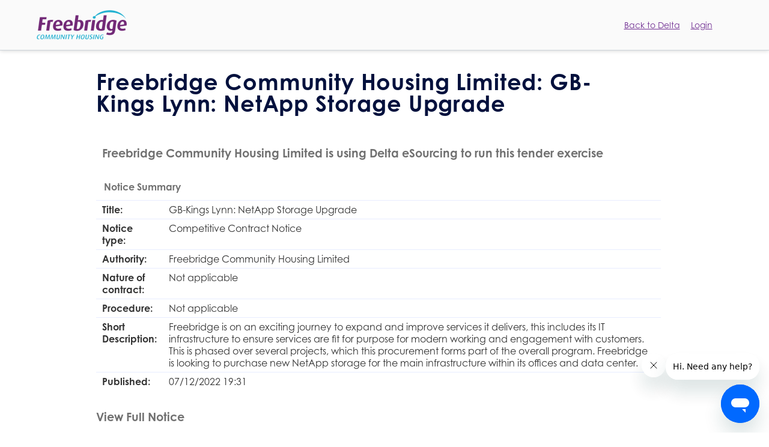

--- FILE ---
content_type: text/html;charset=utf-8
request_url: https://freebridge.delta-esourcing.com/delta/respondToList.html?accessCode=ARYSBMW464
body_size: 5529
content:

















	







	
	
	
	
	<style>
		#header_img{
			display:none;
		}
	</style>
	
	<!doctype html>  
<html lang="en">
	<head>
		












			<meta charset="utf-8" />
	<!-- HTTP 1.1 -->
	<meta http-equiv="Cache-Control" content="no-store"/>
	<!-- HTTP 1.0 -->
	<meta http-equiv="Pragma" content="no-cache"/>
	<!-- Prevents caching at the Proxy Server -->
	<meta http-equiv="Expires" content="0"/>

	<meta http-equiv="X-UA-Compatible" content="IE=edge,chrome=1">
	<meta name="google-site-verification" content="8Skv6XHiUL8XaKkeG8lV1K3eqj8Y8XmlxeYFgg94zeU" />
	
	
	<meta name="keywords" content="Delta,Public,Procurement,Public Sector,Buyer,Supplier, Respond to opportunity" />  
	<meta name="description" content="Delta eSourcing helps buyers and suppliers collaborate. Find out how government buyers can increase competition from within their local SME community." /> 
	<meta name="robots" content="noindex,nofollow" />
	
	

        
        
        
        
		<title>GB-Kings Lynn: NetApp Storage Upgrade | Freebridge Community Housing</title>
		
		
		    	 
		
		      
		
		  
		
		

		
         
		<!-- Google Tag Manager -->
		
		<link rel="shortcut icon" href="/delta/styles/themes/fch/img/favicon.ico" >
		<link rel="stylesheet" href="/delta/styles/blank/default.css?ver=1.0" />
		<link rel="stylesheet" href="/delta/styles/blank/font-awesome.css" />
		<link rel="stylesheet" href="/delta/styles/blank/date-picker/datepicker.min.css" />
		<link rel="stylesheet" href="https://cdnjs.cloudflare.com/ajax/libs/jstree/3.2.1/themes/default/style.min.css" />
		<link rel="stylesheet" href="https://use.typekit.net/srh3xpn.css">
		<link rel="stylesheet" href="/delta/styles/blank/tooltipster.bundle.min.css" />
		
		
		 
        
		
			<!--[if lt IE 8]>
			<link rel="stylesheet" href="/delta/styles/themes/dft/grids-responsive.css">
			<![endif]-->
			<!--[if lte IE 8]>
			<link rel="stylesheet" href="/delta/styles/themes/dft/grids-responsive-old-ie.css">
			<![endif]-->
			
				<link rel="stylesheet" href="/delta/styles/themes/fch/fch.css" />
				<link rel="stylesheet" href="/delta/styles/themes/dft/pure.css">
				<style> .pure-g { max-width : 1038px; margin: 0 auto } </style>
			
		
	
		
 		
		
		<link rel="stylesheet" href="/delta/styles/blank/print.css" media="print">
				
			
				<link rel="stylesheet" href="/delta/styles/themes/fch/fch.css" />
			
			
		
        
		
		
		<script src="//code.jquery.com/jquery-3.2.1.min.js" crossorigin="anonymous"></script>
		<script src="https://code.jquery.com/jquery-migrate-1.4.1.min.js"></script>
		<script src="https://cdn.jsdelivr.net/npm/bootstrap@5.0.0-beta2/dist/js/bootstrap.bundle.min.js" integrity="sha384-b5kHyXgcpbZJO/tY9Ul7kGkf1S0CWuKcCD38l8YkeH8z8QjE0GmW1gYU5S9FOnJ0" crossorigin="anonymous"></script>
		<script src="/delta/scripts/arrive.min.js"></script>	
		<script src="/delta/scripts/mmenu.js"></script>
		<script type="text/javascript" src="/delta/scripts/global.js?ver=1.0"></script>
		<script type="text/javascript" src="/delta/scripts/date-picker/datepicker.min.js"></script>
		<script src="https://cdnjs.cloudflare.com/ajax/libs/webcomponentsjs/1.0.17/webcomponents-lite.js"></script>
		<script src="https://cdnjs.cloudflare.com/ajax/libs/jstree/3.2.1/jstree.min.js"></script>
		<script type="text/javascript" src="/delta/scripts/jQuery/plugins/jquery.impromptu.js"></script>
		<script type="text/javascript" src="/delta/scripts/jQuery/plugins/word-and-character-counter.js"></script>
		<script src="/delta/scripts/moment.js"></script>
		<script type="text/javascript" src="/delta/DataTables/datatables.min.js"></script>
		<script src="https://cdn.datatables.net/plug-ins/1.12.1/sorting/datetime-moment.js"></script>
		<script type="text/javascript" src="/delta/scripts/datatables/plugins/col-title.js"></script>
        <link rel="stylesheet" href="/delta/styles/blank/daterangepicker.css" />
		<script src="/delta/scripts/daterangepicker.js"></script>

		<script type="text/javascript" src="/delta/scripts/highslide/highslide-full.js"></script>
        
        
		<script type="text/javascript" src="/delta/scripts/plugins.js"></script>
		<script type="text/javascript" src="/delta/scripts/selectcontractscookie.js"></script>
		
		
		<link href="/delta/styles/blank/select/select2.min.css" rel="stylesheet" />
		<link href="/delta/styles/blank/select2-bootstrap-theme.css" rel="stylesheet" />
		
		<script src="/delta/scripts/jsSelect/select2.full.min.js"></script>
		<script src="https://cdn.jsdelivr.net/npm/gasparesganga-jquery-loading-overlay@2.1.7/dist/loadingoverlay.min.js"></script>
		

		<script type="module" src="/delta/scripts/slimjs/Slim.js"></script>
		<script type="module" src="/delta/scripts/slimjs/extend.js"></script>
		<script type="module" src="/delta/scripts/slimjs/directives/bind-attr.js"></script>
		<script type="module" src="/delta/scripts/slimjs/directives/if.js"></script>
		<script type="module" src="/delta/scripts/slimjs/directives/repeat.js"></script>
		<script type="module" src="/delta/scripts/slimjs/directives/switch-case.js"></script>
		
		
		<script type="module" src="/delta/scripts/slimjs/modules/code-example.js"></script>
		<script type="module" src="/delta/scripts/slimjs/modules/modal.js"></script>
		<script type="module" src="/delta/scripts/slimjs/modules/tables.js"></script>
		<script type="module" src="/delta/scripts/slimjs/modules/inputs.js"></script>
		<script type="module" src="/delta/scripts/slimjs/modules/tooltip.js"></script>
		<script type="module" src="/delta/scripts/slimjs/modules/select.js"></script>
		<script type="module" src="/delta/scripts/slimjs/modules/tabs.js"></script>
		<script type="module" src="/delta/scripts/slimjs/modules/accordion.js"></script>
		<script type="module" src="/delta/scripts/slimjs/modules/date-picker.js"></script>
		<script type="module" src="/delta/scripts/slimjs/modules/jstree.js"></script>
		<script type="module" src="/delta/scripts/slimjs/modules/checkbox.js"></script>
		<script type="module" src="/delta/scripts/slimjs/modules/radio-button.js"></script>
		<script type="module" src="/delta/scripts/slimjs/modules/scroll-to-top.js"></script>
		<script type="module" src="/delta/scripts/slimjs/modules/messages.js"></script>
		<script type="module" src="/delta/scripts/slimjs/modules/information-box.js"></script>
		<script type="module" src="/delta/scripts/slimjs/modules/actions-menu.js"></script>
		<script type="module" src="/delta/scripts/slimjs/modules/button.js"></script>
		<script type="module" src="/delta/scripts/slimjs/modules/textarea.js"></script>
		<script type="module" src="/delta/scripts/slimjs/modules/error.js"></script>
		<script type="module" src="/delta/scripts/slimjs/modules/file-upload.js"></script>

		<!-- Jquery Form Plugin -->
		<script type="text/javascript" src="/delta/scripts/jquery-form/form.js"></script>

		<!-- The following includes are to control the export functionality on the datatables component. -->
		<script type="text/javascript" src="https://cdn.datatables.net/buttons/1.7.0/js/dataTables.buttons.min.js"></script>
		<script type="text/javascript" src="https://cdnjs.cloudflare.com/ajax/libs/jszip/3.1.3/jszip.min.js"></script>
		<script type="text/javascript" src="https://cdnjs.cloudflare.com/ajax/libs/pdfmake/0.1.53/pdfmake.min.js"></script>
		<script type="text/javascript" src="https://cdnjs.cloudflare.com/ajax/libs/pdfmake/0.1.53/vfs_fonts.js"></script>
		<script type="text/javascript" src="https://cdn.datatables.net/buttons/1.7.0/js/buttons.html5.min.js"></script>

		<script type="text/javascript" src="/delta/scripts/tooltipster.bundle.min.js"></script>

		<!-- Bootstrap Tags input libary -->
		<link rel="stylesheet" href="/delta/scripts/tags-input/bootstrap-tagsinput.css">
		<script src="/delta/scripts/tags-input/bootstrap-tagsinput.js"></script>
		
		

		<!-- <link rel="stylesheet" href="/delta/styles/blank/mmenu.css" /> -->



		
		<!--[if IE]><script src="//html5shiv.googlecode.com/svn/trunk/html5.js"></script><![endif]-->
		<meta http-equiv="X-UA-Compatible" content="IE=edge,chrome=1" />
		
		<meta name="viewport" content="width=device-width, initial-scale=1.0, maximum-scale=1.0, user-scalable=no" />



			

			<script>
				$(document).ready(function() {
					$('.bip-tooltip').tooltipster(
						{
							theme: 'tooltipster-bip-delta',
							maxWidth : '400',
							contentAsHTML: true
						}
					);
					$('.bip-tooltip').on( "click", function() {
						$(this).tooltipster('open');
					});
					$('.bip-tooltip').on( "focus", function() {
						$(this).tooltipster('open');
					});
					$('.bip-tooltip').on( "blur", function() {
						$(this).tooltipster('close');
					});
				});
			</script>
	</head>
	
<!-- Start of bipsolutionssupport Zendesk Widget script -->
    <script id="ze-snippet" src="https://static.zdassets.com/ekr/snippet.js?key=9f5e4f44-c2f0-4bf7-980e-c266e4e6f943"> </script>
 <!-- End of bipsolutionssupport Zendesk Widget script -->


<bip-scrolltop></bip-scrolltop>

	<div class="frontend-header">
    <div class="container">
        <div class="row g-0 frontend-nav align-items-center">
            <div class="col-6">
            	
            	
            	
					
						
					
					
								
                <img class="logo-land" src="/delta/styles/themes/fch/img/logo.png" alt="Delta eSourcing">
                
            </div>
            <div class="col-6 text-align-right">
                
                <a id="login" href="/">Back to Delta</a>
                <a id="login" href="/delta/mainMenu.html">Login</a>
                
            </div>
        </div>
    </div>
</div>

<div class="container">

    <div class="row">

        <div class="col-12">

	
	
	
	

	

	

		<body id="frontend" class="fch consortium">

			<p class="visuallyhidden"> <a href="#content">Skip to main content.</a>	</p>
			















<div class="row signup">
	<div id="header" class="container_12 clearfix">
		<div class="grid_12 clearfix">
			<div id="header_img">
				<a href="/delta">
					<img src="/delta/styles/themes/fch/img/fch.png" alt="Freebridge Community Housing" border="0" />
				</a>
			</div>
		</div>
	</div>
</div>

<div id="container">	
	<!-- START Wrap -->
	<div class="container_12 clearfix">
		<!-- START Content -->
		<div class="grid_12">	
		
			<!-- BEGIN | Consortium Body -->
			
				













<!-- Error Messages -->


<!-- Success Messages -->


				



	
		
	

	




<style>



#one-column-emphasis td {
    border-top: 1px solid #E8EDFF;
    color: #333333;
    padding: 5px 10px;
}

#one-column-emphasis tr:hover td {
    background: none repeat scroll 0 0 #EFF2FF;
    color: #333399;
}

td, td img {
    vertical-align: top;
     
}

table th {
    padding: 0.8em;
     background: none repeat scroll 0 0 #FFFFFF;
}
strong, th {
    font-weight: 600;
}

</style>


<div class="position-relative main clearfix   curved">
	
	
		
		
			
			
		
		
	
			
			
				<h1 class="defaultheader top-curved">Freebridge Community Housing Limited: GB-Kings Lynn: NetApp Storage Upgrade</h1>
				
			
		
	
			<div class="text-content">
			
				<p>
					
									
							
						
							
						
							
				</p>

			
				
					<div>
						<h3>&nbsp;&nbsp;Freebridge Community Housing Limited is
							using Delta eSourcing to run this tender exercise</h3>
					</div>
				
				
			
			
			<div>
				
					
						
							
								<table id="one-column-emphasis" summary="">
									<colgroup>
									<thead>
										<tr>
											<th scope="col">Notice Summary</th>

										</tr>
									</thead>

								</table>

								<table id="one-column-emphasis" summary="">
									<colgroup>
									<tbody>
										<tr>
										<tr>
											<td><b>Title:</b></td>
											<td>GB-Kings Lynn: NetApp Storage Upgrade</td>
										</tr>
										<tr>
											<td><b>Notice type:</b></td>
											<td>Competitive Contract Notice</td>
										</tr>
										<tr>
											<td><b>Authority:</b></td>
											<td>Freebridge Community Housing Limited</td>
										</tr>
										<tr>
											<td><b>Nature of contract:</b></td>
											<td>Not applicable</td>
										</tr>
										<tr>
											<td><b>Procedure:</b></td>
											<td>Not applicable</td>
										</tr>
										<tr>
											<td><b>Short Description:</b></td>
											<td>Freebridge is on an exciting journey to expand and improve services it delivers, this includes its IT infrastructure to ensure services are fit for purpose for modern working and engagement with customers. This is phased over several projects, which this procurement forms part of the overall program.
Freebridge is looking to purchase new NetApp storage for the main infrastructure within its offices and data center.</td>
										</tr>
										<tr>
											<td><b>Published:</b></td>
											<td>07/12/2022 19:31</td>
										</tr>
										
										
							
										
										
										
													

													</tr>
												</tbody>
											</table>
											</div>


											

											
													

													
						
													

													

												

											

											<div class="mt-4">
												<h3>View Full Notice</h3>
												<div class="accord">

													
														


															
																<tr>
																	
																		
																			Competitive Contract Notice<br/><br/>1. Title: GB-Kings Lynn: NetApp Storage Upgrade<br/>2. Awarding Authority:<br/>&nbsp;&nbsp;&nbsp; Freebridge Community Housing Limited<br/>&nbsp;&nbsp;&nbsp; Juniper House, Austin Street, King's Lynn, PE30 1DZ, United Kingdom<br/>&nbsp;&nbsp;&nbsp; Tel. +44 1553666881, Email: procurement@freebridge.org.uk, URL: https://www.freebridge.org.uk/<br/>&nbsp;&nbsp;&nbsp; Contact: Mark Wagg, Attn: Procurement Department<br/>3. Contract Type: Supplies<br/>&nbsp;&nbsp;&nbsp;&nbsp;&nbsp;&nbsp;Sub Type:  PURCHASE<br/><br/>4. Description: File servers. Freebridge is on an exciting journey to expand and improve services it delivers, this includes its IT infrastructure to ensure services are fit for purpose for modern working and engagement with customers. This is phased over several projects, which this procurement forms part of the overall program.<br/>Freebridge is looking to purchase new NetApp storage for the main infrastructure within its offices and data center.<br/>5. CPV Codes:<br/>&nbsp;&nbsp;&nbsp;48823000 - File servers. <br/><br/>6. NUTS Codes :<br/>&nbsp;&nbsp;&nbsp;UKH16 - North and West Norfolk  <br/>   <br/>7. Main Site or Location of Works, Main Place of Delivery or Main Place of Performance: North and West Norfolk,<br/>8. Reference Attributed by the Awarding Authority: C.369<br/>9. Estimated Value of Requirement: Category I: 50K to 100K<br/>Currency: GBP<br/>10. Deadline for Expression of Interest: 16/12/2022 11:00:00<br/>11. Address to which they must be sent:<br/>&nbsp;&nbsp;&nbsp;Not Provided<br/>&nbsp;&nbsp;&nbsp;  <br/>12. Other Information:<br/>Other Information: The contracting authority considers that this contract may be suitable for economic operators that are small or medium enterprises (SMEs). However, any selection of tenderers will be based solely on the criteria set out for the procurement.<br/>For more information about this opportunity, please visit the Delta eSourcing portal at: <br/><a href="https://freebridge.delta-esourcing.com/tenders/UK-GB-Kings-Lynn:-NetApp-Storage-Upgrade/ARYSBMW464" target="_blank">https://freebridge.delta-esourcing.com/tenders/UK-GB-Kings-Lynn:-NetApp-Storage-Upgrade/ARYSBMW464</a><br/><br/>To respond to this opportunity, please click here: <br/><a href="https://freebridge.delta-esourcing.com/respond/ARYSBMW464" target="_blank">https://freebridge.delta-esourcing.com/respond/ARYSBMW464</a><br/> TKR-2022127-PRO-21680192<br/>Suitable for VCO: No<br/>Procedure Type:OPEN<br/>Period of Work Start date: 03/01/2023<br/>Period of Work End date: 06/02/2023<br/>Is this a Framework Agreement?: no<br/>
																		
																	
															
																<tr>
																	
																		
																	
															


														
														
													

												</div>
											</div>

											
												
												
											
												
													<h3>View any Notice Addenda</h3>
													
														<tr>
															
																
																

																
															
													
														<tr>
															
																
																	
																
																
															
													
												
												
											
												
											

											
											
												
													<h3>View Award Notice</h3>
													
														<tr>
															
																
																

																
															
													
														<tr>
															
																
																	
																		Competitive Contract Award Notice<br/><br/>Associated Parent Notice <br/>CompetitiveContractNotice - GB-Kings Lynn: NetApp Storage Upgrade<br/>1. Title: GB-Kings Lynn: NetApp Storage Upgrade<br/>2. Awarding Authority:<br/>&nbsp;&nbsp;&nbsp; Freebridge Community Housing Limited<br/>&nbsp;&nbsp;&nbsp; Juniper House, Austin Street, King's Lynn, PE30 1DZ, United Kingdom<br/>&nbsp;&nbsp;&nbsp; Tel. +44 1553666881, Email: procurement@freebridge.org.uk, URL: https://www.freebridge.org.uk/<br/>&nbsp;&nbsp;&nbsp; Contact: Mark Wagg, Attn: Procurement Department  <br/>3. Contract Type: Supplies<br/>&nbsp;&nbsp;&nbsp;&nbsp;&nbsp;&nbsp;Sub Type:  PURCHASE<br/><br/>4. Description: File servers. Freebridge is on an exciting journey to expand and improve services it delivers, this includes its IT infrastructure to ensure services are fit for purpose for modern working and engagement with customers. This is phased over several projects, which this procurement forms part of the overall program.<br/>Freebridge is looking to purchase new NetApp storage for the main infrastructure within its offices and data center.<br/>5. CPV Codes:<br/>&nbsp;&nbsp;&nbsp;48823000 - File servers. <br/><br/>6. NUTS Codes :<br/>&nbsp;&nbsp;&nbsp;UKH16 - North and West Norfolk<br/><br/>7. Main Site or Location of Works, Main Place of Delivery or Main Place of Performance: North and West Norfolk,<br/>8. Reference Attributed by the Awarding Authority: C.369<br/>9. Awarded to:<br/><br/>&nbsp;&nbsp;&nbsp; Bytes Software<br/>&nbsp;&nbsp;&nbsp; National ID: 01616977, Bytes House, Randalls Way, Leatherhead, KT22 7TW, United Kingdom<br/>&nbsp;&nbsp;&nbsp; Tel. 01372418818<br/>&nbsp;&nbsp;&nbsp; Attn: Sarah Saunders<br/>Value Cost: 61,677.65<br/>Is Awardee likely to subcontract?:   No Awarded to SME?:   No <br/>10. Date of Contract Award: 18/01/2023<br/>11. Number of Tenders Received: 3<br/>12. Other Information:<br/>Other Information: The contracting authority considers that this contract may be suitable for economic operators that are small or medium enterprises (SMEs). However, any selection of tenderers will be based solely on the criteria set out for the procurement.<br/>To view this notice, please click here: <br/><a href="https://freebridge.delta-esourcing.com/delta/viewNotice.html?noticeId=752759395" target="_blank">https://freebridge.delta-esourcing.com/delta/viewNotice.html?noticeId=752759395</a><br/> TKR-2023120-PRO-21956172<br/>Suitable for VCO: No<br/>Procedure Type:OPEN<br/>Period of Work Start date: 20/01/2023<br/>Period of Work End date: 20/02/2023<br/>&nbsp;&nbsp;&nbsp;<br/> <br/><br/><br/>
																	
																
																
															
													
												
												
											
											


											
												

											

											

											
												

												
											
											</div>

											

											

											


											</div>

											
												
			
			<!-- CLOSE | Consortium Body -->
			
			<!-- START Footer -->
			
			<!-- END Footer -->
		</body>
			





--- FILE ---
content_type: text/html;charset=utf-8
request_url: https://freebridge.delta-esourcing.com/delta/errors/404.html
body_size: 3486
content:

















	<!-- portal header -->
	







	
	
	
	
	<style>
		#header_img{
			display:none;
		}
	</style>
	
	<!doctype html>  
<html lang="en">
	<head>
		












			<meta charset="utf-8" />
	<!-- HTTP 1.1 -->
	<meta http-equiv="Cache-Control" content="no-store"/>
	<!-- HTTP 1.0 -->
	<meta http-equiv="Pragma" content="no-cache"/>
	<!-- Prevents caching at the Proxy Server -->
	<meta http-equiv="Expires" content="0"/>

	<meta http-equiv="X-UA-Compatible" content="IE=edge,chrome=1">
	<meta name="google-site-verification" content="8Skv6XHiUL8XaKkeG8lV1K3eqj8Y8XmlxeYFgg94zeU" />
	
	
        
        
        
        
		<title>Page Not Found | Freebridge Community Housing</title>
		
		
		    	 
		
		      
		
		  
		
		

		
         
		<!-- Google Tag Manager -->
		
		<link rel="shortcut icon" href="/delta/styles/themes/fch/img/favicon.ico" >
		<link rel="stylesheet" href="/delta/styles/blank/default.css?ver=1.0" />
		<link rel="stylesheet" href="/delta/styles/blank/font-awesome.css" />
		<link rel="stylesheet" href="/delta/styles/blank/date-picker/datepicker.min.css" />
		<link rel="stylesheet" href="https://cdnjs.cloudflare.com/ajax/libs/jstree/3.2.1/themes/default/style.min.css" />
		<link rel="stylesheet" href="https://use.typekit.net/srh3xpn.css">
		<link rel="stylesheet" href="/delta/styles/blank/tooltipster.bundle.min.css" />
		
		
		 
        
		
			<!--[if lt IE 8]>
			<link rel="stylesheet" href="/delta/styles/themes/dft/grids-responsive.css">
			<![endif]-->
			<!--[if lte IE 8]>
			<link rel="stylesheet" href="/delta/styles/themes/dft/grids-responsive-old-ie.css">
			<![endif]-->
			
				<link rel="stylesheet" href="/delta/styles/themes/fch/fch.css" />
				<link rel="stylesheet" href="/delta/styles/themes/dft/pure.css">
				<style> .pure-g { max-width : 1038px; margin: 0 auto } </style>
			
		
	
		
 		
		
		<link rel="stylesheet" href="/delta/styles/blank/print.css" media="print">
				
			
				<link rel="stylesheet" href="/delta/styles/themes/fch/fch.css" />
			
			
		
        
		
		
		<script src="//code.jquery.com/jquery-3.2.1.min.js" crossorigin="anonymous"></script>
		<script src="https://code.jquery.com/jquery-migrate-1.4.1.min.js"></script>
		<script src="https://cdn.jsdelivr.net/npm/bootstrap@5.0.0-beta2/dist/js/bootstrap.bundle.min.js" integrity="sha384-b5kHyXgcpbZJO/tY9Ul7kGkf1S0CWuKcCD38l8YkeH8z8QjE0GmW1gYU5S9FOnJ0" crossorigin="anonymous"></script>
		<script src="/delta/scripts/arrive.min.js"></script>	
		<script src="/delta/scripts/mmenu.js"></script>
		<script type="text/javascript" src="/delta/scripts/global.js?ver=1.0"></script>
		<script type="text/javascript" src="/delta/scripts/date-picker/datepicker.min.js"></script>
		<script src="https://cdnjs.cloudflare.com/ajax/libs/webcomponentsjs/1.0.17/webcomponents-lite.js"></script>
		<script src="https://cdnjs.cloudflare.com/ajax/libs/jstree/3.2.1/jstree.min.js"></script>
		<script type="text/javascript" src="/delta/scripts/jQuery/plugins/jquery.impromptu.js"></script>
		<script type="text/javascript" src="/delta/scripts/jQuery/plugins/word-and-character-counter.js"></script>
		<script src="/delta/scripts/moment.js"></script>
		<script type="text/javascript" src="/delta/DataTables/datatables.min.js"></script>
		<script src="https://cdn.datatables.net/plug-ins/1.12.1/sorting/datetime-moment.js"></script>
		<script type="text/javascript" src="/delta/scripts/datatables/plugins/col-title.js"></script>
        <link rel="stylesheet" href="/delta/styles/blank/daterangepicker.css" />
		<script src="/delta/scripts/daterangepicker.js"></script>

		<script type="text/javascript" src="/delta/scripts/highslide/highslide-full.js"></script>
        
        
		<script type="text/javascript" src="/delta/scripts/plugins.js"></script>
		<script type="text/javascript" src="/delta/scripts/selectcontractscookie.js"></script>
		
		
		<link href="/delta/styles/blank/select/select2.min.css" rel="stylesheet" />
		<link href="/delta/styles/blank/select2-bootstrap-theme.css" rel="stylesheet" />
		
		<script src="/delta/scripts/jsSelect/select2.full.min.js"></script>
		<script src="https://cdn.jsdelivr.net/npm/gasparesganga-jquery-loading-overlay@2.1.7/dist/loadingoverlay.min.js"></script>
		

		<script type="module" src="/delta/scripts/slimjs/Slim.js"></script>
		<script type="module" src="/delta/scripts/slimjs/extend.js"></script>
		<script type="module" src="/delta/scripts/slimjs/directives/bind-attr.js"></script>
		<script type="module" src="/delta/scripts/slimjs/directives/if.js"></script>
		<script type="module" src="/delta/scripts/slimjs/directives/repeat.js"></script>
		<script type="module" src="/delta/scripts/slimjs/directives/switch-case.js"></script>
		
		
		<script type="module" src="/delta/scripts/slimjs/modules/code-example.js"></script>
		<script type="module" src="/delta/scripts/slimjs/modules/modal.js"></script>
		<script type="module" src="/delta/scripts/slimjs/modules/tables.js"></script>
		<script type="module" src="/delta/scripts/slimjs/modules/inputs.js"></script>
		<script type="module" src="/delta/scripts/slimjs/modules/tooltip.js"></script>
		<script type="module" src="/delta/scripts/slimjs/modules/select.js"></script>
		<script type="module" src="/delta/scripts/slimjs/modules/tabs.js"></script>
		<script type="module" src="/delta/scripts/slimjs/modules/accordion.js"></script>
		<script type="module" src="/delta/scripts/slimjs/modules/date-picker.js"></script>
		<script type="module" src="/delta/scripts/slimjs/modules/jstree.js"></script>
		<script type="module" src="/delta/scripts/slimjs/modules/checkbox.js"></script>
		<script type="module" src="/delta/scripts/slimjs/modules/radio-button.js"></script>
		<script type="module" src="/delta/scripts/slimjs/modules/scroll-to-top.js"></script>
		<script type="module" src="/delta/scripts/slimjs/modules/messages.js"></script>
		<script type="module" src="/delta/scripts/slimjs/modules/information-box.js"></script>
		<script type="module" src="/delta/scripts/slimjs/modules/actions-menu.js"></script>
		<script type="module" src="/delta/scripts/slimjs/modules/button.js"></script>
		<script type="module" src="/delta/scripts/slimjs/modules/textarea.js"></script>
		<script type="module" src="/delta/scripts/slimjs/modules/error.js"></script>
		<script type="module" src="/delta/scripts/slimjs/modules/file-upload.js"></script>

		<!-- Jquery Form Plugin -->
		<script type="text/javascript" src="/delta/scripts/jquery-form/form.js"></script>

		<!-- The following includes are to control the export functionality on the datatables component. -->
		<script type="text/javascript" src="https://cdn.datatables.net/buttons/1.7.0/js/dataTables.buttons.min.js"></script>
		<script type="text/javascript" src="https://cdnjs.cloudflare.com/ajax/libs/jszip/3.1.3/jszip.min.js"></script>
		<script type="text/javascript" src="https://cdnjs.cloudflare.com/ajax/libs/pdfmake/0.1.53/pdfmake.min.js"></script>
		<script type="text/javascript" src="https://cdnjs.cloudflare.com/ajax/libs/pdfmake/0.1.53/vfs_fonts.js"></script>
		<script type="text/javascript" src="https://cdn.datatables.net/buttons/1.7.0/js/buttons.html5.min.js"></script>

		<script type="text/javascript" src="/delta/scripts/tooltipster.bundle.min.js"></script>

		<!-- Bootstrap Tags input libary -->
		<link rel="stylesheet" href="/delta/scripts/tags-input/bootstrap-tagsinput.css">
		<script src="/delta/scripts/tags-input/bootstrap-tagsinput.js"></script>
		
		

		<!-- <link rel="stylesheet" href="/delta/styles/blank/mmenu.css" /> -->



		
		<!--[if IE]><script src="//html5shiv.googlecode.com/svn/trunk/html5.js"></script><![endif]-->
		<meta http-equiv="X-UA-Compatible" content="IE=edge,chrome=1" />
		
		<meta name="viewport" content="width=device-width, initial-scale=1.0, maximum-scale=1.0, user-scalable=no" />



			

			<script>
				$(document).ready(function() {
					$('.bip-tooltip').tooltipster(
						{
							theme: 'tooltipster-bip-delta',
							maxWidth : '400',
							contentAsHTML: true
						}
					);
					$('.bip-tooltip').on( "click", function() {
						$(this).tooltipster('open');
					});
					$('.bip-tooltip').on( "focus", function() {
						$(this).tooltipster('open');
					});
					$('.bip-tooltip').on( "blur", function() {
						$(this).tooltipster('close');
					});
				});
			</script>
	</head>
	
<!-- Start of bipsolutionssupport Zendesk Widget script -->
    <script id="ze-snippet" src="https://static.zdassets.com/ekr/snippet.js?key=9f5e4f44-c2f0-4bf7-980e-c266e4e6f943"> </script>
 <!-- End of bipsolutionssupport Zendesk Widget script -->


<bip-scrolltop></bip-scrolltop>

	<div class="frontend-header">
    <div class="container">
        <div class="row g-0 frontend-nav align-items-center">
            <div class="col-6">
            	
            	
            	
					
						
					
					
								
                <img class="logo-land" src="/delta/styles/themes/fch/img/logo.png" alt="Delta eSourcing">
                
            </div>
            <div class="col-6 text-align-right">
                
                <a id="login" href="/">Back to Delta</a>
                <a id="login" href="/delta/mainMenu.html">Login</a>
                
            </div>
        </div>
    </div>
</div>

<div class="container">

    <div class="row">

        <div class="col-12">

	
	
	
	

	

	

		<body id="frontend" class="fch consortium">

			<p class="visuallyhidden"> <a href="#content">Skip to main content.</a>	</p>
			















<div class="row signup">
	<div id="header" class="container_12 clearfix">
		<div class="grid_12 clearfix">
			<div id="header_img">
				<a href="/delta">
					<img src="/delta/styles/themes/fch/img/fch.png" alt="Freebridge Community Housing" border="0" />
				</a>
			</div>
		</div>
	</div>
</div>

<div id="container">	
	<!-- START Wrap -->
	<div class="container_12 clearfix">
		<!-- START Content -->
		<div class="grid_12">	
		
			<!-- BEGIN | Consortium Body -->
			
				













<!-- Error Messages -->


<!-- Success Messages -->


				


















	<div class="text-content">
		<p>Freebridge Community Housing has been unable to complete your request. Please return to the <a href="/delta/">front page</a> and try another link.</p><p>Please refer to the <a href="/delta/delta-sitemap.html">sitemap</a> for more information or use the <a href="/delta/contact.html">contact form</a> if you need to get in touch.</p>
	</div>

			
			<!-- CLOSE | Consortium Body -->
			
			<!-- START Footer -->
			
			<!-- END Footer -->
		</body>
			

	




<!--  adding javascript for pardot tracking code  -->
<script type="text/javascript">
		
		piAId = '83632';
		piCId = '6322';

		(function() {
			function async_load(){
				var s = document.createElement('script'); s.type = 'text/javascript';
				s.src = ('https:' == document.location.protocol ? 'https://pi' : 'http://cdn') + '.pardot.com/pd.js';
				var c = document.getElementsByTagName('script')[0]; c.parentNode.insertBefore(s, c);
			}
			if(window.attachEvent) { window.attachEvent('onload', async_load); }
			else { window.addEventListener('load', async_load, false); }
		})();

</script>



--- FILE ---
content_type: text/css;charset=utf-8
request_url: https://use.typekit.net/srh3xpn.css
body_size: 518
content:
/*
 * The Typekit service used to deliver this font or fonts for use on websites
 * is provided by Adobe and is subject to these Terms of Use
 * http://www.adobe.com/products/eulas/tou_typekit. For font license
 * information, see the list below.
 *
 * century-gothic:
 *   - http://typekit.com/eulas/00000000000000007735ba11
 *   - http://typekit.com/eulas/00000000000000007735ba15
 *   - http://typekit.com/eulas/00000000000000007735ba19
 *   - http://typekit.com/eulas/00000000000000007735ba1f
 *
 * © 2009-2026 Adobe Systems Incorporated. All Rights Reserved.
 */
/*{"last_published":"2021-03-15 12:33:33 UTC"}*/

@import url("https://p.typekit.net/p.css?s=1&k=srh3xpn&ht=tk&f=39200.39201.39202.39203&a=35366268&app=typekit&e=css");

@font-face {
font-family:"century-gothic";
src:url("https://use.typekit.net/af/40bdad/00000000000000007735ba11/30/l?primer=7cdcb44be4a7db8877ffa5c0007b8dd865b3bbc383831fe2ea177f62257a9191&fvd=n7&v=3") format("woff2"),url("https://use.typekit.net/af/40bdad/00000000000000007735ba11/30/d?primer=7cdcb44be4a7db8877ffa5c0007b8dd865b3bbc383831fe2ea177f62257a9191&fvd=n7&v=3") format("woff"),url("https://use.typekit.net/af/40bdad/00000000000000007735ba11/30/a?primer=7cdcb44be4a7db8877ffa5c0007b8dd865b3bbc383831fe2ea177f62257a9191&fvd=n7&v=3") format("opentype");
font-display:auto;font-style:normal;font-weight:700;font-stretch:normal;
}

@font-face {
font-family:"century-gothic";
src:url("https://use.typekit.net/af/0f9780/00000000000000007735ba15/30/l?primer=7cdcb44be4a7db8877ffa5c0007b8dd865b3bbc383831fe2ea177f62257a9191&fvd=i7&v=3") format("woff2"),url("https://use.typekit.net/af/0f9780/00000000000000007735ba15/30/d?primer=7cdcb44be4a7db8877ffa5c0007b8dd865b3bbc383831fe2ea177f62257a9191&fvd=i7&v=3") format("woff"),url("https://use.typekit.net/af/0f9780/00000000000000007735ba15/30/a?primer=7cdcb44be4a7db8877ffa5c0007b8dd865b3bbc383831fe2ea177f62257a9191&fvd=i7&v=3") format("opentype");
font-display:auto;font-style:italic;font-weight:700;font-stretch:normal;
}

@font-face {
font-family:"century-gothic";
src:url("https://use.typekit.net/af/9e55b6/00000000000000007735ba19/30/l?primer=7cdcb44be4a7db8877ffa5c0007b8dd865b3bbc383831fe2ea177f62257a9191&fvd=i4&v=3") format("woff2"),url("https://use.typekit.net/af/9e55b6/00000000000000007735ba19/30/d?primer=7cdcb44be4a7db8877ffa5c0007b8dd865b3bbc383831fe2ea177f62257a9191&fvd=i4&v=3") format("woff"),url("https://use.typekit.net/af/9e55b6/00000000000000007735ba19/30/a?primer=7cdcb44be4a7db8877ffa5c0007b8dd865b3bbc383831fe2ea177f62257a9191&fvd=i4&v=3") format("opentype");
font-display:auto;font-style:italic;font-weight:400;font-stretch:normal;
}

@font-face {
font-family:"century-gothic";
src:url("https://use.typekit.net/af/78c6b9/00000000000000007735ba1f/30/l?primer=7cdcb44be4a7db8877ffa5c0007b8dd865b3bbc383831fe2ea177f62257a9191&fvd=n4&v=3") format("woff2"),url("https://use.typekit.net/af/78c6b9/00000000000000007735ba1f/30/d?primer=7cdcb44be4a7db8877ffa5c0007b8dd865b3bbc383831fe2ea177f62257a9191&fvd=n4&v=3") format("woff"),url("https://use.typekit.net/af/78c6b9/00000000000000007735ba1f/30/a?primer=7cdcb44be4a7db8877ffa5c0007b8dd865b3bbc383831fe2ea177f62257a9191&fvd=n4&v=3") format("opentype");
font-display:auto;font-style:normal;font-weight:400;font-stretch:normal;
}

.tk-century-gothic { font-family: "century-gothic",sans-serif; }


--- FILE ---
content_type: text/css
request_url: https://freebridge.delta-esourcing.com/delta/styles/themes/fch/fch.css
body_size: 573231
content:
/*!
 * Bootstrap v5.0.0-alpha2 (https://getbootstrap.com/)
 * Copyright 2011-2020 The Bootstrap Authors
 * Copyright 2011-2020 Twitter, Inc.
 * Licensed under MIT (https://github.com/twbs/bootstrap/blob/main/LICENSE)
 */
/**
 * Calculate the luminance for a color.
 * See https://www.w3.org/TR/WCAG20-TECHS/G17.html#G17-tests
 */
/**
 * Calculate the contrast ratio between two colors.
 * See https://www.w3.org/TR/WCAG20-TECHS/G17.html#G17-tests
 */
:root {
  --bs-blue: #0e418f;
  --bs-indigo: #6610f2;
  --bs-purple: #6f42c1;
  --bs-pink: #d63384;
  --bs-red: #cd2026;
  --bs-orange: #ffa900;
  --bs-yellow: #ffc107;
  --bs-green: #198754;
  --bs-teal: #20c997;
  --bs-cyan: #21ade3;
  --bs-white: #fff;
  --bs-gray: #6c757d;
  --bs-gray-dark: #343a40;
  --bs-primary: #0e418f;
  --bs-secondary: #6c757d;
  --bs-success: #198754;
  --bs-info: #21ade3;
  --bs-warning: #ffc107;
  --bs-danger: #cd2026;
  --bs-light: #fafafa;
  --bs-dark: #212529;
  --bs-font-sans-serif: system-ui, -apple-system, "Segoe UI", Roboto, "Helvetica Neue", Arial, "Noto Sans", "Liberation Sans", sans-serif, "Apple Color Emoji", "Segoe UI Emoji", "Segoe UI Symbol", "Noto Color Emoji";
  --bs-font-monospace: SFMono-Regular, Menlo, Monaco, Consolas, "Liberation Mono", "Courier New", monospace;
  --bs-gradient: linear-gradient(180deg, rgba(255, 255, 255, 0.15), rgba(255, 255, 255, 0)); }

*,
*::before,
*::after {
  box-sizing: border-box; }

:root {
  font-size: 14px; }
  @media (prefers-reduced-motion: no-preference) {
    :root {
      scroll-behavior: smooth; } }

body {
  margin: 0;
  font-family: var(--bs-font-sans-serif);
  font-size: 1rem;
  font-weight: 400;
  line-height: 1.5;
  color: #212529;
  background-color: #fff;
  -webkit-text-size-adjust: 100%;
  -webkit-tap-highlight-color: rgba(0, 0, 0, 0); }

[tabindex="-1"]:focus:not(:focus-visible) {
  outline: 0 !important; }

hr {
  margin: 1rem 0;
  color: inherit;
  background-color: currentColor;
  border: 0;
  opacity: 0.25; }

hr:not([size]) {
  height: 1px; }

h1, .h1, h2, .h2, h3, .h3, h4, .h4, .ui-dialog.ui-widget-content .ui-dialog-titlebar .ui-dialog-title, h5, .h5, h6, .h6 {
  margin-top: 0;
  margin-bottom: 0.5rem;
  font-weight: 500;
  line-height: 1.2; }

h1, .h1 {
  font-size: calc(1.375rem + 1.5vw); }
  @media (min-width: 1200px) {
    h1, .h1 {
      font-size: 2.5rem; } }

h2, .h2 {
  font-size: calc(1.325rem + 0.9vw); }
  @media (min-width: 1200px) {
    h2, .h2 {
      font-size: 2rem; } }

h3, .h3 {
  font-size: calc(1.3rem + 0.6vw); }
  @media (min-width: 1200px) {
    h3, .h3 {
      font-size: 1.75rem; } }

h4, .h4, .ui-dialog.ui-widget-content .ui-dialog-titlebar .ui-dialog-title {
  font-size: calc(1.275rem + 0.3vw); }
  @media (min-width: 1200px) {
    h4, .h4, .ui-dialog.ui-widget-content .ui-dialog-titlebar .ui-dialog-title {
      font-size: 1.5rem; } }

h5, .h5 {
  font-size: 1.25rem; }

h6, .h6 {
  font-size: 1rem; }

p, footer .footer-links, .buyerRed, .supplierBlue {
  margin-top: 0;
  margin-bottom: 1rem; }

abbr[title],
abbr[data-bs-original-title] {
  text-decoration: underline;
  text-decoration: underline dotted;
  cursor: help;
  text-decoration-skip-ink: none; }

address {
  margin-bottom: 1rem;
  font-style: normal;
  line-height: inherit; }

ol,
ul {
  padding-left: 2rem; }

ol,
ul,
dl {
  margin-top: 0;
  margin-bottom: 1rem; }

ol ol,
ul ul,
ol ul,
ul ol {
  margin-bottom: 0; }

dt {
  font-weight: 700; }

dd {
  margin-bottom: .5rem;
  margin-left: 0; }

blockquote {
  margin: 0 0 1rem; }

b,
strong {
  font-weight: bolder; }

small, .small {
  font-size: 0.875em; }

mark, .mark {
  padding: 0.2em;
  background-color: #fcf8e3; }

sub,
sup {
  position: relative;
  font-size: 0.75em;
  line-height: 0;
  vertical-align: baseline; }

sub {
  bottom: -.25em; }

sup {
  top: -.5em; }

a {
  color: #0e418f;
  text-decoration: underline; }
  a:hover {
    color: #0b3472; }

a:not([href]):not([class]), a:not([href]):not([class]):hover {
  color: inherit;
  text-decoration: none; }

pre,
code,
kbd,
samp {
  font-family: var(--bs-font-monospace);
  font-size: 1em;
  direction: ltr /* rtl:ignore */;
  unicode-bidi: bidi-override; }

pre {
  display: block;
  margin-top: 0;
  margin-bottom: 1rem;
  overflow: auto;
  font-size: 0.875em; }
  pre code {
    font-size: inherit;
    color: inherit;
    word-break: normal; }

code {
  font-size: 0.875em;
  color: #d63384;
  word-wrap: break-word; }
  a > code {
    color: inherit; }

kbd {
  padding: 0.2rem 0.4rem;
  font-size: 0.875em;
  color: #fff;
  background-color: #212529;
  border-radius: 0.2rem; }
  kbd kbd {
    padding: 0;
    font-size: 1em;
    font-weight: 700; }

figure {
  margin: 0 0 1rem; }

img,
svg {
  vertical-align: middle; }

table {
  caption-side: bottom;
  border-collapse: collapse; }

caption {
  padding-top: 0.5rem;
  padding-bottom: 0.5rem;
  color: #6c757d;
  text-align: left; }

th {
  text-align: inherit;
  text-align: -webkit-match-parent; }

thead,
tbody,
tfoot,
tr,
td,
th {
  border-color: inherit;
  border-style: solid;
  border-width: 0; }

label {
  display: inline-block; }

button {
  border-radius: 0; }

button:focus:not(:focus-visible) {
  outline: 0; }

input,
button,
select,
optgroup,
textarea {
  margin: 0;
  font-family: inherit;
  font-size: inherit;
  line-height: inherit; }

button,
select {
  text-transform: none; }

[role="button"] {
  cursor: pointer; }

select {
  word-wrap: normal; }

[list]::-webkit-calendar-picker-indicator {
  display: none; }

button,
[type="button"],
[type="reset"],
[type="submit"] {
  -webkit-appearance: button; }
  button:not(:disabled),
  [type="button"]:not(:disabled),
  [type="reset"]:not(:disabled),
  [type="submit"]:not(:disabled) {
    cursor: pointer; }

::-moz-focus-inner {
  padding: 0;
  border-style: none; }

textarea {
  resize: vertical; }

fieldset {
  min-width: 0;
  padding: 0;
  margin: 0;
  border: 0; }

legend, form fieldset h2, form fieldset .h2 {
  float: left;
  width: 100%;
  padding: 0;
  margin-bottom: 0.5rem;
  font-size: calc(1.275rem + 0.3vw);
  line-height: inherit; }
  @media (min-width: 1200px) {
    legend, form fieldset h2, form fieldset .h2 {
      font-size: 1.5rem; } }
  legend + *, form fieldset h2 + *, form fieldset .h2 + * {
    clear: left; }

::-webkit-datetime-edit-fields-wrapper,
::-webkit-datetime-edit-text,
::-webkit-datetime-edit-minute,
::-webkit-datetime-edit-hour-field,
::-webkit-datetime-edit-day-field,
::-webkit-datetime-edit-month-field,
::-webkit-datetime-edit-year-field {
  padding: 0; }

::-webkit-inner-spin-button {
  height: auto; }

[type="search"] {
  outline-offset: -2px;
  -webkit-appearance: textfield; }

/* rtl:raw:
[type="tel"],
[type="url"],
[type="email"],
[type="number"] {
  direction: ltr;
}
*/
::-webkit-search-decoration {
  -webkit-appearance: none; }

::-webkit-color-swatch-wrapper {
  padding: 0; }

::file-selector-button {
  font: inherit; }

::-webkit-file-upload-button {
  font: inherit;
  -webkit-appearance: button; }

output {
  display: inline-block; }

iframe {
  border: 0; }

summary {
  display: list-item;
  cursor: pointer; }

progress {
  vertical-align: baseline; }

[hidden] {
  display: none !important; }

.lead {
  font-size: 1.25rem;
  font-weight: 300; }

.display-1 {
  font-size: calc(1.625rem + 4.5vw);
  font-weight: 300;
  line-height: 1.2; }
  @media (min-width: 1200px) {
    .display-1 {
      font-size: 5rem; } }

.display-2 {
  font-size: calc(1.575rem + 3.9vw);
  font-weight: 300;
  line-height: 1.2; }
  @media (min-width: 1200px) {
    .display-2 {
      font-size: 4.5rem; } }

.display-3 {
  font-size: calc(1.525rem + 3.3vw);
  font-weight: 300;
  line-height: 1.2; }
  @media (min-width: 1200px) {
    .display-3 {
      font-size: 4rem; } }

.display-4 {
  font-size: calc(1.475rem + 2.7vw);
  font-weight: 300;
  line-height: 1.2; }
  @media (min-width: 1200px) {
    .display-4 {
      font-size: 3.5rem; } }

.display-5 {
  font-size: calc(1.425rem + 2.1vw);
  font-weight: 300;
  line-height: 1.2; }
  @media (min-width: 1200px) {
    .display-5 {
      font-size: 3rem; } }

.display-6 {
  font-size: calc(1.375rem + 1.5vw);
  font-weight: 300;
  line-height: 1.2; }
  @media (min-width: 1200px) {
    .display-6 {
      font-size: 2.5rem; } }

.list-unstyled {
  padding-left: 0;
  list-style: none; }

.list-inline {
  padding-left: 0;
  list-style: none; }

.list-inline-item {
  display: inline-block; }
  .list-inline-item:not(:last-child) {
    margin-right: 0.5rem; }

.initialism {
  font-size: 0.875em;
  text-transform: uppercase; }

.blockquote {
  margin-bottom: 1rem;
  font-size: 1.25rem; }
  .blockquote > :last-child {
    margin-bottom: 0; }

.blockquote-footer {
  margin-top: -1rem;
  margin-bottom: 1rem;
  font-size: 0.875em;
  color: #6c757d; }
  .blockquote-footer::before {
    content: "\2014\00A0"; }

.img-fluid {
  max-width: 100%;
  height: auto; }

.img-thumbnail {
  padding: 0.25rem;
  background-color: #fff;
  border: 1px solid #dee2e6;
  border-radius: 0.25rem;
  max-width: 100%;
  height: auto; }

.figure {
  display: inline-block; }

.figure-img {
  margin-bottom: 0.5rem;
  line-height: 1; }

.figure-caption {
  font-size: 0.875em;
  color: #6c757d; }

.container,
.container-fluid,
.container-sm,
.container-md,
.container-lg,
.container-xl,
.container-xxl {
  width: 100%;
  padding-right: var(--bs-gutter-x, 0.75rem);
  padding-left: var(--bs-gutter-x, 0.75rem);
  margin-right: auto;
  margin-left: auto; }

@media (min-width: 576px) {
  .container, .container-sm {
    max-width: 540px; } }

@media (min-width: 768px) {
  .container, .container-sm, .container-md {
    max-width: 720px; } }

@media (min-width: 992px) {
  .container, .container-sm, .container-md, .container-lg {
    max-width: 960px; } }

@media (min-width: 1200px) {
  .container, .container-sm, .container-md, .container-lg, .container-xl {
    max-width: 1140px; } }

@media (min-width: 1400px) {
  .container, .container-sm, .container-md, .container-lg, .container-xl, .container-xxl {
    max-width: 1320px; } }

.row {
  --bs-gutter-x: 1.5rem;
  --bs-gutter-y: 0;
  display: flex;
  flex-wrap: wrap;
  margin-top: calc(var(--bs-gutter-y) * -1);
  margin-right: calc(var(--bs-gutter-x) / -2);
  margin-left: calc(var(--bs-gutter-x) / -2); }
  .row > * {
    flex-shrink: 0;
    width: 100%;
    max-width: 100%;
    padding-right: calc(var(--bs-gutter-x) / 2);
    padding-left: calc(var(--bs-gutter-x) / 2);
    margin-top: var(--bs-gutter-y); }

.col {
  flex: 1 0 0%; }

.row-cols-auto > *, .row-cols-auto-full > *, .bip-panels > *, #tenderbox_exercise-scorecards .scorecard-inner > * {
  flex: 0 0 auto;
  width: auto; }

.row-cols-1 > * {
  flex: 0 0 auto;
  width: 100%; }

.row-cols-2 > * {
  flex: 0 0 auto;
  width: 50%; }

.row-cols-3 > * {
  flex: 0 0 auto;
  width: 33.33333%; }

.row-cols-4 > * {
  flex: 0 0 auto;
  width: 25%; }

.row-cols-5 > * {
  flex: 0 0 auto;
  width: 20%; }

.row-cols-6 > * {
  flex: 0 0 auto;
  width: 16.66667%; }

.col-auto {
  flex: 0 0 auto;
  width: auto; }

.col-1 {
  flex: 0 0 auto;
  width: 8.33333%; }

.col-2 {
  flex: 0 0 auto;
  width: 16.66667%; }

.col-3 {
  flex: 0 0 auto;
  width: 25%; }

.col-4 {
  flex: 0 0 auto;
  width: 33.33333%; }

.col-5 {
  flex: 0 0 auto;
  width: 41.66667%; }

.col-6 {
  flex: 0 0 auto;
  width: 50%; }

.col-7 {
  flex: 0 0 auto;
  width: 58.33333%; }

.col-8 {
  flex: 0 0 auto;
  width: 66.66667%; }

.col-9 {
  flex: 0 0 auto;
  width: 75%; }

.col-10 {
  flex: 0 0 auto;
  width: 83.33333%; }

.col-11 {
  flex: 0 0 auto;
  width: 91.66667%; }

.col-12 {
  flex: 0 0 auto;
  width: 100%; }

.offset-1 {
  margin-left: 8.33333%; }

.offset-2 {
  margin-left: 16.66667%; }

.offset-3 {
  margin-left: 25%; }

.offset-4 {
  margin-left: 33.33333%; }

.offset-5 {
  margin-left: 41.66667%; }

.offset-6 {
  margin-left: 50%; }

.offset-7 {
  margin-left: 58.33333%; }

.offset-8 {
  margin-left: 66.66667%; }

.offset-9 {
  margin-left: 75%; }

.offset-10 {
  margin-left: 83.33333%; }

.offset-11 {
  margin-left: 91.66667%; }

.g-0,
.gx-0 {
  --bs-gutter-x: 0; }

.g-0,
.gy-0 {
  --bs-gutter-y: 0; }

.g-1,
.gx-1 {
  --bs-gutter-x: 5px; }

.g-1,
.gy-1 {
  --bs-gutter-y: 5px; }

.g-2,
.gx-2 {
  --bs-gutter-x: 10px; }

.g-2,
.gy-2 {
  --bs-gutter-y: 10px; }

.g-3,
.gx-3 {
  --bs-gutter-x: 20px; }

.g-3,
.gy-3 {
  --bs-gutter-y: 20px; }

.g-4,
.gx-4 {
  --bs-gutter-x: 30px; }

.g-4,
.gy-4 {
  --bs-gutter-y: 30px; }

.g-5,
.gx-5 {
  --bs-gutter-x: 50px; }

.g-5,
.gy-5 {
  --bs-gutter-y: 50px; }

.g-6,
.gx-6 {
  --bs-gutter-x: 80px; }

.g-6,
.gy-6 {
  --bs-gutter-y: 80px; }

.g-7,
.gx-7 {
  --bs-gutter-x: 100px; }

.g-7,
.gy-7 {
  --bs-gutter-y: 100px; }

@media (min-width: 576px) {
  .col-sm {
    flex: 1 0 0%; }
  .row-cols-sm-auto > * {
    flex: 0 0 auto;
    width: auto; }
  .row-cols-sm-1 > * {
    flex: 0 0 auto;
    width: 100%; }
  .row-cols-sm-2 > * {
    flex: 0 0 auto;
    width: 50%; }
  .row-cols-sm-3 > * {
    flex: 0 0 auto;
    width: 33.33333%; }
  .row-cols-sm-4 > * {
    flex: 0 0 auto;
    width: 25%; }
  .row-cols-sm-5 > * {
    flex: 0 0 auto;
    width: 20%; }
  .row-cols-sm-6 > * {
    flex: 0 0 auto;
    width: 16.66667%; }
  .col-sm-auto {
    flex: 0 0 auto;
    width: auto; }
  .col-sm-1 {
    flex: 0 0 auto;
    width: 8.33333%; }
  .col-sm-2 {
    flex: 0 0 auto;
    width: 16.66667%; }
  .col-sm-3 {
    flex: 0 0 auto;
    width: 25%; }
  .col-sm-4 {
    flex: 0 0 auto;
    width: 33.33333%; }
  .col-sm-5 {
    flex: 0 0 auto;
    width: 41.66667%; }
  .col-sm-6 {
    flex: 0 0 auto;
    width: 50%; }
  .col-sm-7 {
    flex: 0 0 auto;
    width: 58.33333%; }
  .col-sm-8 {
    flex: 0 0 auto;
    width: 66.66667%; }
  .col-sm-9 {
    flex: 0 0 auto;
    width: 75%; }
  .col-sm-10 {
    flex: 0 0 auto;
    width: 83.33333%; }
  .col-sm-11 {
    flex: 0 0 auto;
    width: 91.66667%; }
  .col-sm-12 {
    flex: 0 0 auto;
    width: 100%; }
  .offset-sm-0 {
    margin-left: 0; }
  .offset-sm-1 {
    margin-left: 8.33333%; }
  .offset-sm-2 {
    margin-left: 16.66667%; }
  .offset-sm-3 {
    margin-left: 25%; }
  .offset-sm-4 {
    margin-left: 33.33333%; }
  .offset-sm-5 {
    margin-left: 41.66667%; }
  .offset-sm-6 {
    margin-left: 50%; }
  .offset-sm-7 {
    margin-left: 58.33333%; }
  .offset-sm-8 {
    margin-left: 66.66667%; }
  .offset-sm-9 {
    margin-left: 75%; }
  .offset-sm-10 {
    margin-left: 83.33333%; }
  .offset-sm-11 {
    margin-left: 91.66667%; }
  .g-sm-0,
  .gx-sm-0 {
    --bs-gutter-x: 0; }
  .g-sm-0,
  .gy-sm-0 {
    --bs-gutter-y: 0; }
  .g-sm-1,
  .gx-sm-1 {
    --bs-gutter-x: 5px; }
  .g-sm-1,
  .gy-sm-1 {
    --bs-gutter-y: 5px; }
  .g-sm-2,
  .gx-sm-2 {
    --bs-gutter-x: 10px; }
  .g-sm-2,
  .gy-sm-2 {
    --bs-gutter-y: 10px; }
  .g-sm-3,
  .gx-sm-3 {
    --bs-gutter-x: 20px; }
  .g-sm-3,
  .gy-sm-3 {
    --bs-gutter-y: 20px; }
  .g-sm-4,
  .gx-sm-4 {
    --bs-gutter-x: 30px; }
  .g-sm-4,
  .gy-sm-4 {
    --bs-gutter-y: 30px; }
  .g-sm-5,
  .gx-sm-5 {
    --bs-gutter-x: 50px; }
  .g-sm-5,
  .gy-sm-5 {
    --bs-gutter-y: 50px; }
  .g-sm-6,
  .gx-sm-6 {
    --bs-gutter-x: 80px; }
  .g-sm-6,
  .gy-sm-6 {
    --bs-gutter-y: 80px; }
  .g-sm-7,
  .gx-sm-7 {
    --bs-gutter-x: 100px; }
  .g-sm-7,
  .gy-sm-7 {
    --bs-gutter-y: 100px; } }

@media (min-width: 768px) {
  .col-md {
    flex: 1 0 0%; }
  .row-cols-md-auto > * {
    flex: 0 0 auto;
    width: auto; }
  .row-cols-md-1 > * {
    flex: 0 0 auto;
    width: 100%; }
  .row-cols-md-2 > * {
    flex: 0 0 auto;
    width: 50%; }
  .row-cols-md-3 > * {
    flex: 0 0 auto;
    width: 33.33333%; }
  .row-cols-md-4 > * {
    flex: 0 0 auto;
    width: 25%; }
  .row-cols-md-5 > * {
    flex: 0 0 auto;
    width: 20%; }
  .row-cols-md-6 > * {
    flex: 0 0 auto;
    width: 16.66667%; }
  .col-md-auto {
    flex: 0 0 auto;
    width: auto; }
  .col-md-1 {
    flex: 0 0 auto;
    width: 8.33333%; }
  .col-md-2 {
    flex: 0 0 auto;
    width: 16.66667%; }
  .col-md-3 {
    flex: 0 0 auto;
    width: 25%; }
  .col-md-4 {
    flex: 0 0 auto;
    width: 33.33333%; }
  .col-md-5 {
    flex: 0 0 auto;
    width: 41.66667%; }
  .col-md-6 {
    flex: 0 0 auto;
    width: 50%; }
  .col-md-7 {
    flex: 0 0 auto;
    width: 58.33333%; }
  .col-md-8 {
    flex: 0 0 auto;
    width: 66.66667%; }
  .col-md-9 {
    flex: 0 0 auto;
    width: 75%; }
  .col-md-10 {
    flex: 0 0 auto;
    width: 83.33333%; }
  .col-md-11 {
    flex: 0 0 auto;
    width: 91.66667%; }
  .col-md-12 {
    flex: 0 0 auto;
    width: 100%; }
  .offset-md-0 {
    margin-left: 0; }
  .offset-md-1 {
    margin-left: 8.33333%; }
  .offset-md-2 {
    margin-left: 16.66667%; }
  .offset-md-3 {
    margin-left: 25%; }
  .offset-md-4 {
    margin-left: 33.33333%; }
  .offset-md-5 {
    margin-left: 41.66667%; }
  .offset-md-6 {
    margin-left: 50%; }
  .offset-md-7 {
    margin-left: 58.33333%; }
  .offset-md-8 {
    margin-left: 66.66667%; }
  .offset-md-9 {
    margin-left: 75%; }
  .offset-md-10 {
    margin-left: 83.33333%; }
  .offset-md-11 {
    margin-left: 91.66667%; }
  .g-md-0,
  .gx-md-0 {
    --bs-gutter-x: 0; }
  .g-md-0,
  .gy-md-0 {
    --bs-gutter-y: 0; }
  .g-md-1,
  .gx-md-1 {
    --bs-gutter-x: 5px; }
  .g-md-1,
  .gy-md-1 {
    --bs-gutter-y: 5px; }
  .g-md-2,
  .gx-md-2 {
    --bs-gutter-x: 10px; }
  .g-md-2,
  .gy-md-2 {
    --bs-gutter-y: 10px; }
  .g-md-3,
  .gx-md-3 {
    --bs-gutter-x: 20px; }
  .g-md-3,
  .gy-md-3 {
    --bs-gutter-y: 20px; }
  .g-md-4,
  .gx-md-4 {
    --bs-gutter-x: 30px; }
  .g-md-4,
  .gy-md-4 {
    --bs-gutter-y: 30px; }
  .g-md-5,
  .gx-md-5 {
    --bs-gutter-x: 50px; }
  .g-md-5,
  .gy-md-5 {
    --bs-gutter-y: 50px; }
  .g-md-6,
  .gx-md-6 {
    --bs-gutter-x: 80px; }
  .g-md-6,
  .gy-md-6 {
    --bs-gutter-y: 80px; }
  .g-md-7,
  .gx-md-7 {
    --bs-gutter-x: 100px; }
  .g-md-7,
  .gy-md-7 {
    --bs-gutter-y: 100px; } }

@media (min-width: 992px) {
  .col-lg {
    flex: 1 0 0%; }
  .row-cols-lg-auto > * {
    flex: 0 0 auto;
    width: auto; }
  .row-cols-lg-1 > * {
    flex: 0 0 auto;
    width: 100%; }
  .row-cols-lg-2 > * {
    flex: 0 0 auto;
    width: 50%; }
  .row-cols-lg-3 > * {
    flex: 0 0 auto;
    width: 33.33333%; }
  .row-cols-lg-4 > * {
    flex: 0 0 auto;
    width: 25%; }
  .row-cols-lg-5 > * {
    flex: 0 0 auto;
    width: 20%; }
  .row-cols-lg-6 > * {
    flex: 0 0 auto;
    width: 16.66667%; }
  .col-lg-auto {
    flex: 0 0 auto;
    width: auto; }
  .col-lg-1 {
    flex: 0 0 auto;
    width: 8.33333%; }
  .col-lg-2 {
    flex: 0 0 auto;
    width: 16.66667%; }
  .col-lg-3 {
    flex: 0 0 auto;
    width: 25%; }
  .col-lg-4 {
    flex: 0 0 auto;
    width: 33.33333%; }
  .col-lg-5 {
    flex: 0 0 auto;
    width: 41.66667%; }
  .col-lg-6 {
    flex: 0 0 auto;
    width: 50%; }
  .col-lg-7 {
    flex: 0 0 auto;
    width: 58.33333%; }
  .col-lg-8 {
    flex: 0 0 auto;
    width: 66.66667%; }
  .col-lg-9 {
    flex: 0 0 auto;
    width: 75%; }
  .col-lg-10 {
    flex: 0 0 auto;
    width: 83.33333%; }
  .col-lg-11 {
    flex: 0 0 auto;
    width: 91.66667%; }
  .col-lg-12 {
    flex: 0 0 auto;
    width: 100%; }
  .offset-lg-0 {
    margin-left: 0; }
  .offset-lg-1 {
    margin-left: 8.33333%; }
  .offset-lg-2 {
    margin-left: 16.66667%; }
  .offset-lg-3 {
    margin-left: 25%; }
  .offset-lg-4 {
    margin-left: 33.33333%; }
  .offset-lg-5 {
    margin-left: 41.66667%; }
  .offset-lg-6 {
    margin-left: 50%; }
  .offset-lg-7 {
    margin-left: 58.33333%; }
  .offset-lg-8 {
    margin-left: 66.66667%; }
  .offset-lg-9 {
    margin-left: 75%; }
  .offset-lg-10 {
    margin-left: 83.33333%; }
  .offset-lg-11 {
    margin-left: 91.66667%; }
  .g-lg-0,
  .gx-lg-0 {
    --bs-gutter-x: 0; }
  .g-lg-0,
  .gy-lg-0 {
    --bs-gutter-y: 0; }
  .g-lg-1,
  .gx-lg-1 {
    --bs-gutter-x: 5px; }
  .g-lg-1,
  .gy-lg-1 {
    --bs-gutter-y: 5px; }
  .g-lg-2,
  .gx-lg-2 {
    --bs-gutter-x: 10px; }
  .g-lg-2,
  .gy-lg-2 {
    --bs-gutter-y: 10px; }
  .g-lg-3,
  .gx-lg-3 {
    --bs-gutter-x: 20px; }
  .g-lg-3,
  .gy-lg-3 {
    --bs-gutter-y: 20px; }
  .g-lg-4,
  .gx-lg-4 {
    --bs-gutter-x: 30px; }
  .g-lg-4,
  .gy-lg-4 {
    --bs-gutter-y: 30px; }
  .g-lg-5,
  .gx-lg-5 {
    --bs-gutter-x: 50px; }
  .g-lg-5,
  .gy-lg-5 {
    --bs-gutter-y: 50px; }
  .g-lg-6,
  .gx-lg-6 {
    --bs-gutter-x: 80px; }
  .g-lg-6,
  .gy-lg-6 {
    --bs-gutter-y: 80px; }
  .g-lg-7,
  .gx-lg-7 {
    --bs-gutter-x: 100px; }
  .g-lg-7,
  .gy-lg-7 {
    --bs-gutter-y: 100px; } }

@media (min-width: 1200px) {
  .col-xl {
    flex: 1 0 0%; }
  .row-cols-xl-auto > * {
    flex: 0 0 auto;
    width: auto; }
  .row-cols-xl-1 > * {
    flex: 0 0 auto;
    width: 100%; }
  .row-cols-xl-2 > * {
    flex: 0 0 auto;
    width: 50%; }
  .row-cols-xl-3 > * {
    flex: 0 0 auto;
    width: 33.33333%; }
  .row-cols-xl-4 > * {
    flex: 0 0 auto;
    width: 25%; }
  .row-cols-xl-5 > * {
    flex: 0 0 auto;
    width: 20%; }
  .row-cols-xl-6 > * {
    flex: 0 0 auto;
    width: 16.66667%; }
  .col-xl-auto {
    flex: 0 0 auto;
    width: auto; }
  .col-xl-1 {
    flex: 0 0 auto;
    width: 8.33333%; }
  .col-xl-2 {
    flex: 0 0 auto;
    width: 16.66667%; }
  .col-xl-3 {
    flex: 0 0 auto;
    width: 25%; }
  .col-xl-4 {
    flex: 0 0 auto;
    width: 33.33333%; }
  .col-xl-5 {
    flex: 0 0 auto;
    width: 41.66667%; }
  .col-xl-6 {
    flex: 0 0 auto;
    width: 50%; }
  .col-xl-7 {
    flex: 0 0 auto;
    width: 58.33333%; }
  .col-xl-8 {
    flex: 0 0 auto;
    width: 66.66667%; }
  .col-xl-9 {
    flex: 0 0 auto;
    width: 75%; }
  .col-xl-10 {
    flex: 0 0 auto;
    width: 83.33333%; }
  .col-xl-11 {
    flex: 0 0 auto;
    width: 91.66667%; }
  .col-xl-12 {
    flex: 0 0 auto;
    width: 100%; }
  .offset-xl-0 {
    margin-left: 0; }
  .offset-xl-1 {
    margin-left: 8.33333%; }
  .offset-xl-2 {
    margin-left: 16.66667%; }
  .offset-xl-3 {
    margin-left: 25%; }
  .offset-xl-4 {
    margin-left: 33.33333%; }
  .offset-xl-5 {
    margin-left: 41.66667%; }
  .offset-xl-6 {
    margin-left: 50%; }
  .offset-xl-7 {
    margin-left: 58.33333%; }
  .offset-xl-8 {
    margin-left: 66.66667%; }
  .offset-xl-9 {
    margin-left: 75%; }
  .offset-xl-10 {
    margin-left: 83.33333%; }
  .offset-xl-11 {
    margin-left: 91.66667%; }
  .g-xl-0,
  .gx-xl-0 {
    --bs-gutter-x: 0; }
  .g-xl-0,
  .gy-xl-0 {
    --bs-gutter-y: 0; }
  .g-xl-1,
  .gx-xl-1 {
    --bs-gutter-x: 5px; }
  .g-xl-1,
  .gy-xl-1 {
    --bs-gutter-y: 5px; }
  .g-xl-2,
  .gx-xl-2 {
    --bs-gutter-x: 10px; }
  .g-xl-2,
  .gy-xl-2 {
    --bs-gutter-y: 10px; }
  .g-xl-3,
  .gx-xl-3 {
    --bs-gutter-x: 20px; }
  .g-xl-3,
  .gy-xl-3 {
    --bs-gutter-y: 20px; }
  .g-xl-4,
  .gx-xl-4 {
    --bs-gutter-x: 30px; }
  .g-xl-4,
  .gy-xl-4 {
    --bs-gutter-y: 30px; }
  .g-xl-5,
  .gx-xl-5 {
    --bs-gutter-x: 50px; }
  .g-xl-5,
  .gy-xl-5 {
    --bs-gutter-y: 50px; }
  .g-xl-6,
  .gx-xl-6 {
    --bs-gutter-x: 80px; }
  .g-xl-6,
  .gy-xl-6 {
    --bs-gutter-y: 80px; }
  .g-xl-7,
  .gx-xl-7 {
    --bs-gutter-x: 100px; }
  .g-xl-7,
  .gy-xl-7 {
    --bs-gutter-y: 100px; } }

@media (min-width: 1400px) {
  .col-xxl {
    flex: 1 0 0%; }
  .row-cols-xxl-auto > * {
    flex: 0 0 auto;
    width: auto; }
  .row-cols-xxl-1 > * {
    flex: 0 0 auto;
    width: 100%; }
  .row-cols-xxl-2 > * {
    flex: 0 0 auto;
    width: 50%; }
  .row-cols-xxl-3 > * {
    flex: 0 0 auto;
    width: 33.33333%; }
  .row-cols-xxl-4 > * {
    flex: 0 0 auto;
    width: 25%; }
  .row-cols-xxl-5 > * {
    flex: 0 0 auto;
    width: 20%; }
  .row-cols-xxl-6 > * {
    flex: 0 0 auto;
    width: 16.66667%; }
  .col-xxl-auto {
    flex: 0 0 auto;
    width: auto; }
  .col-xxl-1 {
    flex: 0 0 auto;
    width: 8.33333%; }
  .col-xxl-2 {
    flex: 0 0 auto;
    width: 16.66667%; }
  .col-xxl-3 {
    flex: 0 0 auto;
    width: 25%; }
  .col-xxl-4 {
    flex: 0 0 auto;
    width: 33.33333%; }
  .col-xxl-5 {
    flex: 0 0 auto;
    width: 41.66667%; }
  .col-xxl-6 {
    flex: 0 0 auto;
    width: 50%; }
  .col-xxl-7 {
    flex: 0 0 auto;
    width: 58.33333%; }
  .col-xxl-8 {
    flex: 0 0 auto;
    width: 66.66667%; }
  .col-xxl-9 {
    flex: 0 0 auto;
    width: 75%; }
  .col-xxl-10 {
    flex: 0 0 auto;
    width: 83.33333%; }
  .col-xxl-11 {
    flex: 0 0 auto;
    width: 91.66667%; }
  .col-xxl-12 {
    flex: 0 0 auto;
    width: 100%; }
  .offset-xxl-0 {
    margin-left: 0; }
  .offset-xxl-1 {
    margin-left: 8.33333%; }
  .offset-xxl-2 {
    margin-left: 16.66667%; }
  .offset-xxl-3 {
    margin-left: 25%; }
  .offset-xxl-4 {
    margin-left: 33.33333%; }
  .offset-xxl-5 {
    margin-left: 41.66667%; }
  .offset-xxl-6 {
    margin-left: 50%; }
  .offset-xxl-7 {
    margin-left: 58.33333%; }
  .offset-xxl-8 {
    margin-left: 66.66667%; }
  .offset-xxl-9 {
    margin-left: 75%; }
  .offset-xxl-10 {
    margin-left: 83.33333%; }
  .offset-xxl-11 {
    margin-left: 91.66667%; }
  .g-xxl-0,
  .gx-xxl-0 {
    --bs-gutter-x: 0; }
  .g-xxl-0,
  .gy-xxl-0 {
    --bs-gutter-y: 0; }
  .g-xxl-1,
  .gx-xxl-1 {
    --bs-gutter-x: 5px; }
  .g-xxl-1,
  .gy-xxl-1 {
    --bs-gutter-y: 5px; }
  .g-xxl-2,
  .gx-xxl-2 {
    --bs-gutter-x: 10px; }
  .g-xxl-2,
  .gy-xxl-2 {
    --bs-gutter-y: 10px; }
  .g-xxl-3,
  .gx-xxl-3 {
    --bs-gutter-x: 20px; }
  .g-xxl-3,
  .gy-xxl-3 {
    --bs-gutter-y: 20px; }
  .g-xxl-4,
  .gx-xxl-4 {
    --bs-gutter-x: 30px; }
  .g-xxl-4,
  .gy-xxl-4 {
    --bs-gutter-y: 30px; }
  .g-xxl-5,
  .gx-xxl-5 {
    --bs-gutter-x: 50px; }
  .g-xxl-5,
  .gy-xxl-5 {
    --bs-gutter-y: 50px; }
  .g-xxl-6,
  .gx-xxl-6 {
    --bs-gutter-x: 80px; }
  .g-xxl-6,
  .gy-xxl-6 {
    --bs-gutter-y: 80px; }
  .g-xxl-7,
  .gx-xxl-7 {
    --bs-gutter-x: 100px; }
  .g-xxl-7,
  .gy-xxl-7 {
    --bs-gutter-y: 100px; } }

.table, .bip-table-wrapper table {
  --bs-table-bg: transparent;
  --bs-table-striped-color: #212529;
  --bs-table-striped-bg: rgba(0, 0, 0, 0.05);
  --bs-table-active-color: #212529;
  --bs-table-active-bg: rgba(0, 0, 0, 0.1);
  --bs-table-hover-color: #212529;
  --bs-table-hover-bg: rgba(0, 0, 0, 0.075);
  width: 100%;
  margin-bottom: 1rem;
  color: #212529;
  vertical-align: top;
  border-color: #bfbfbf; }
  .table > :not(caption) > * > *, .bip-table-wrapper table > :not(caption) > * > * {
    padding: 0.5rem 0.5rem;
    background-color: var(--bs-table-bg);
    border-bottom-width: 1px;
    box-shadow: inset 0 0 0 9999px var(--bs-table-accent-bg); }
  .table > tbody, .bip-table-wrapper table > tbody {
    vertical-align: inherit; }
  .table > thead, .bip-table-wrapper table > thead {
    vertical-align: bottom; }
  .table > :not(:last-child) > :last-child > *, .bip-table-wrapper table > :not(:last-child) > :last-child > * {
    border-bottom-color: currentColor; }

.caption-top {
  caption-side: top; }

.table-sm > :not(caption) > * > * {
  padding: 0.25rem 0.25rem; }

.table-bordered > :not(caption) > * {
  border-width: 1px 0; }
  .table-bordered > :not(caption) > * > * {
    border-width: 0 1px; }

.table-borderless > :not(caption) > * > * {
  border-bottom-width: 0; }

.table-striped > tbody > tr:nth-of-type(odd) {
  --bs-table-accent-bg: var(--bs-table-striped-bg);
  color: var(--bs-table-striped-color); }

.table-active {
  --bs-table-accent-bg: var(--bs-table-active-bg);
  color: var(--bs-table-active-color); }

.table-hover > tbody > tr:hover {
  --bs-table-accent-bg: var(--bs-table-hover-bg);
  color: var(--bs-table-hover-color); }

.table-primary {
  --bs-table-bg: #cfd9e9;
  --bs-table-striped-bg: #c5cedd;
  --bs-table-striped-color: #000;
  --bs-table-active-bg: #bac3d2;
  --bs-table-active-color: #000;
  --bs-table-hover-bg: #bfc9d8;
  --bs-table-hover-color: #000;
  color: #000;
  border-color: #bac3d2; }

.table-secondary {
  --bs-table-bg: #e2e3e5;
  --bs-table-striped-bg: #d7d8da;
  --bs-table-striped-color: #000;
  --bs-table-active-bg: #cbccce;
  --bs-table-active-color: #000;
  --bs-table-hover-bg: #d1d2d4;
  --bs-table-hover-color: #000;
  color: #000;
  border-color: #cbccce; }

.table-success {
  --bs-table-bg: #d1e7dd;
  --bs-table-striped-bg: #c7dbd2;
  --bs-table-striped-color: #000;
  --bs-table-active-bg: #bcd0c7;
  --bs-table-active-color: #000;
  --bs-table-hover-bg: #c1d6cc;
  --bs-table-hover-color: #000;
  color: #000;
  border-color: #bcd0c7; }

.table-info {
  --bs-table-bg: #d3eff9;
  --bs-table-striped-bg: #c8e3ed;
  --bs-table-striped-color: #000;
  --bs-table-active-bg: #bed7e0;
  --bs-table-active-color: #000;
  --bs-table-hover-bg: #c3dde6;
  --bs-table-hover-color: #000;
  color: #000;
  border-color: #bed7e0; }

.table-warning {
  --bs-table-bg: #fff3cd;
  --bs-table-striped-bg: #f2e7c3;
  --bs-table-striped-color: #000;
  --bs-table-active-bg: #e6dbb9;
  --bs-table-active-color: #000;
  --bs-table-hover-bg: #ece1be;
  --bs-table-hover-color: #000;
  color: #000;
  border-color: #e6dbb9; }

.table-danger {
  --bs-table-bg: #f5d2d4;
  --bs-table-striped-bg: #e9c8c9;
  --bs-table-striped-color: #000;
  --bs-table-active-bg: #ddbdbf;
  --bs-table-active-color: #000;
  --bs-table-hover-bg: #e3c2c4;
  --bs-table-hover-color: #000;
  color: #000;
  border-color: #ddbdbf; }

.table-light {
  --bs-table-bg: #fafafa;
  --bs-table-striped-bg: #eeeeee;
  --bs-table-striped-color: #000;
  --bs-table-active-bg: #e1e1e1;
  --bs-table-active-color: #000;
  --bs-table-hover-bg: #e7e7e7;
  --bs-table-hover-color: #000;
  color: #000;
  border-color: #e1e1e1; }

.table-dark {
  --bs-table-bg: #212529;
  --bs-table-striped-bg: #2c3034;
  --bs-table-striped-color: #fff;
  --bs-table-active-bg: #373b3e;
  --bs-table-active-color: #fff;
  --bs-table-hover-bg: #323539;
  --bs-table-hover-color: #fff;
  color: #fff;
  border-color: #373b3e; }

.table-responsive {
  overflow-x: auto;
  -webkit-overflow-scrolling: touch; }

@media (max-width: 575.98px) {
  .table-responsive-sm {
    overflow-x: auto;
    -webkit-overflow-scrolling: touch; } }

@media (max-width: 767.98px) {
  .table-responsive-md {
    overflow-x: auto;
    -webkit-overflow-scrolling: touch; } }

@media (max-width: 991.98px) {
  .table-responsive-lg {
    overflow-x: auto;
    -webkit-overflow-scrolling: touch; } }

@media (max-width: 1199.98px) {
  .table-responsive-xl {
    overflow-x: auto;
    -webkit-overflow-scrolling: touch; } }

@media (max-width: 1399.98px) {
  .table-responsive-xxl {
    overflow-x: auto;
    -webkit-overflow-scrolling: touch; } }

.form-label {
  margin-bottom: 0.5rem; }

.col-form-label {
  padding-top: 11px;
  padding-bottom: 11px;
  margin-bottom: 0;
  font-size: inherit;
  line-height: 1.5; }

.col-form-label-lg {
  padding-top: calc(0.5rem + 1px);
  padding-bottom: calc(0.5rem + 1px);
  font-size: 1.25rem; }

.col-form-label-sm {
  padding-top: calc(0.25rem + 1px);
  padding-bottom: calc(0.25rem + 1px);
  font-size: 0.875rem; }

.form-text {
  margin-top: 0.25rem;
  font-size: 0.875em;
  color: #6c757d; }

.form-control, .daterangepicker select.hourselect, .daterangepicker select.minuteselect, .daterangepicker select.ampmselect, .daterangepicker select.monthselect, .daterangepicker select.yearselect, .bip-input, form .field.text, #noticeForm textarea, #noticeFormName textarea, .bip-select, div#logList_length select {
  display: block;
  width: 100%;
  padding: 10px 15px;
  font-size: 1rem;
  font-weight: 400;
  line-height: 1.5;
  color: #212529;
  background-color: #fff;
  background-clip: padding-box;
  border: 1px solid #BFBFBF;
  appearance: none;
  border-radius: 10px;
  transition: border-color 0.15s ease-in-out, box-shadow 0.15s ease-in-out; }
  @media (prefers-reduced-motion: reduce) {
    .form-control, .daterangepicker select.hourselect, .daterangepicker select.minuteselect, .daterangepicker select.ampmselect, .daterangepicker select.monthselect, .daterangepicker select.yearselect, .bip-input, form .field.text, #noticeForm textarea, #noticeFormName textarea, .bip-select, div#logList_length select {
      transition: none; } }
  .form-control[type="file"], .daterangepicker select.hourselect[type="file"], .daterangepicker select.minuteselect[type="file"], .daterangepicker select.ampmselect[type="file"], .daterangepicker select.monthselect[type="file"], .daterangepicker select.yearselect[type="file"], .bip-input[type="file"], form .field.text[type="file"], #noticeForm textarea[type="file"], #noticeFormName textarea[type="file"], .bip-select[type="file"], div#logList_length select[type="file"] {
    overflow: hidden; }
    .form-control[type="file"]:not(:disabled):not([readonly]), .daterangepicker select.hourselect[type="file"]:not(:disabled):not([readonly]), .daterangepicker select.minuteselect[type="file"]:not(:disabled):not([readonly]), .daterangepicker select.ampmselect[type="file"]:not(:disabled):not([readonly]), .daterangepicker select.monthselect[type="file"]:not(:disabled):not([readonly]), .daterangepicker select.yearselect[type="file"]:not(:disabled):not([readonly]), .bip-input[type="file"]:not(:disabled):not([readonly]), form .field.text[type="file"]:not(:disabled):not([readonly]), #noticeForm textarea[type="file"]:not(:disabled):not([readonly]), #noticeFormName textarea[type="file"]:not(:disabled):not([readonly]), .bip-select[type="file"]:not(:disabled):not([readonly]), div#logList_length select[type="file"]:not(:disabled):not([readonly]) {
      cursor: pointer; }
  .form-control:focus, .daterangepicker select.hourselect:focus, .daterangepicker select.minuteselect:focus, .daterangepicker select.ampmselect:focus, .daterangepicker select.monthselect:focus, .daterangepicker select.yearselect:focus, .bip-input:focus, form .field.text:focus, #noticeForm textarea:focus, #noticeFormName textarea:focus, .bip-select:focus, div#logList_length select:focus {
    color: #212529;
    background-color: #fff;
    border-color: #0B84D0;
    outline: 0;
    box-shadow: 0 0 0 0.25rem rgba(14, 65, 143, 0.25); }
  .form-control::-webkit-date-and-time-value, .daterangepicker select.hourselect::-webkit-date-and-time-value, .daterangepicker select.minuteselect::-webkit-date-and-time-value, .daterangepicker select.ampmselect::-webkit-date-and-time-value, .daterangepicker select.monthselect::-webkit-date-and-time-value, .daterangepicker select.yearselect::-webkit-date-and-time-value, .bip-input::-webkit-date-and-time-value, form .field.text::-webkit-date-and-time-value, #noticeForm textarea::-webkit-date-and-time-value, #noticeFormName textarea::-webkit-date-and-time-value, .bip-select::-webkit-date-and-time-value, div#logList_length select::-webkit-date-and-time-value {
    height: 1.5em; }
  .form-control::placeholder, .daterangepicker select.hourselect::placeholder, .daterangepicker select.minuteselect::placeholder, .daterangepicker select.ampmselect::placeholder, .daterangepicker select.monthselect::placeholder, .daterangepicker select.yearselect::placeholder, .bip-input::placeholder, form .field.text::placeholder, #noticeForm textarea::placeholder, #noticeFormName textarea::placeholder, .bip-select::placeholder, div#logList_length select::placeholder {
    color: #6c757d;
    opacity: 1; }
  .form-control:disabled, .daterangepicker select.hourselect:disabled, .daterangepicker select.minuteselect:disabled, .daterangepicker select.ampmselect:disabled, .daterangepicker select.monthselect:disabled, .daterangepicker select.yearselect:disabled, .bip-input:disabled, form .field.text:disabled, #noticeForm textarea:disabled, #noticeFormName textarea:disabled, .bip-select:disabled, div#logList_length select:disabled, .form-control[readonly], .daterangepicker select.hourselect[readonly], .daterangepicker select.minuteselect[readonly], .daterangepicker select.ampmselect[readonly], .daterangepicker select.monthselect[readonly], .daterangepicker select.yearselect[readonly], .bip-input[readonly], form .field.text[readonly], #noticeForm textarea[readonly], #noticeFormName textarea[readonly], .bip-select[readonly], div#logList_length select[readonly] {
    background-color: #fafafa;
    opacity: 1; }
  .form-control::file-selector-button, .daterangepicker select.hourselect::file-selector-button, .daterangepicker select.minuteselect::file-selector-button, .daterangepicker select.ampmselect::file-selector-button, .daterangepicker select.monthselect::file-selector-button, .daterangepicker select.yearselect::file-selector-button, .bip-input::file-selector-button, form .field.text::file-selector-button, #noticeForm textarea::file-selector-button, #noticeFormName textarea::file-selector-button, .bip-select::file-selector-button, div#logList_length select::file-selector-button {
    padding: 10px 15px;
    margin: -10px -15px;
    margin-inline-end: 15px;
    color: #212529;
    background-color: #eaeaea;
    pointer-events: none;
    border-color: inherit;
    border-style: solid;
    border-width: 0;
    border-inline-end-width: 1px;
    border-radius: 0;
    transition: color 0.15s ease-in-out, background-color 0.15s ease-in-out, border-color 0.15s ease-in-out, box-shadow 0.15s ease-in-out; }
    @media (prefers-reduced-motion: reduce) {
      .form-control::file-selector-button, .daterangepicker select.hourselect::file-selector-button, .daterangepicker select.minuteselect::file-selector-button, .daterangepicker select.ampmselect::file-selector-button, .daterangepicker select.monthselect::file-selector-button, .daterangepicker select.yearselect::file-selector-button, .bip-input::file-selector-button, form .field.text::file-selector-button, #noticeForm textarea::file-selector-button, #noticeFormName textarea::file-selector-button, .bip-select::file-selector-button, div#logList_length select::file-selector-button {
        transition: none; } }
  .form-control:hover:not(:disabled):not([readonly])::file-selector-button, .daterangepicker select.hourselect:hover:not(:disabled):not([readonly])::file-selector-button, .daterangepicker select.minuteselect:hover:not(:disabled):not([readonly])::file-selector-button, .daterangepicker select.ampmselect:hover:not(:disabled):not([readonly])::file-selector-button, .daterangepicker select.monthselect:hover:not(:disabled):not([readonly])::file-selector-button, .daterangepicker select.yearselect:hover:not(:disabled):not([readonly])::file-selector-button, .bip-input:hover:not(:disabled):not([readonly])::file-selector-button, form .field.text:hover:not(:disabled):not([readonly])::file-selector-button, #noticeForm textarea:hover:not(:disabled):not([readonly])::file-selector-button, #noticeFormName textarea:hover:not(:disabled):not([readonly])::file-selector-button, .bip-select:hover:not(:disabled):not([readonly])::file-selector-button, div#logList_length select:hover:not(:disabled):not([readonly])::file-selector-button {
    background-color: #dedede; }
  .form-control::-webkit-file-upload-button, .daterangepicker select.hourselect::-webkit-file-upload-button, .daterangepicker select.minuteselect::-webkit-file-upload-button, .daterangepicker select.ampmselect::-webkit-file-upload-button, .daterangepicker select.monthselect::-webkit-file-upload-button, .daterangepicker select.yearselect::-webkit-file-upload-button, .bip-input::-webkit-file-upload-button, form .field.text::-webkit-file-upload-button, #noticeForm textarea::-webkit-file-upload-button, #noticeFormName textarea::-webkit-file-upload-button, .bip-select::-webkit-file-upload-button, div#logList_length select::-webkit-file-upload-button {
    padding: 10px 15px;
    margin: -10px -15px;
    margin-inline-end: 15px;
    color: #212529;
    background-color: #eaeaea;
    pointer-events: none;
    border-color: inherit;
    border-style: solid;
    border-width: 0;
    border-inline-end-width: 1px;
    border-radius: 0;
    transition: color 0.15s ease-in-out, background-color 0.15s ease-in-out, border-color 0.15s ease-in-out, box-shadow 0.15s ease-in-out; }
    @media (prefers-reduced-motion: reduce) {
      .form-control::-webkit-file-upload-button, .daterangepicker select.hourselect::-webkit-file-upload-button, .daterangepicker select.minuteselect::-webkit-file-upload-button, .daterangepicker select.ampmselect::-webkit-file-upload-button, .daterangepicker select.monthselect::-webkit-file-upload-button, .daterangepicker select.yearselect::-webkit-file-upload-button, .bip-input::-webkit-file-upload-button, form .field.text::-webkit-file-upload-button, #noticeForm textarea::-webkit-file-upload-button, #noticeFormName textarea::-webkit-file-upload-button, .bip-select::-webkit-file-upload-button, div#logList_length select::-webkit-file-upload-button {
        transition: none; } }
  .form-control:hover:not(:disabled):not([readonly])::-webkit-file-upload-button, .daterangepicker select.hourselect:hover:not(:disabled):not([readonly])::-webkit-file-upload-button, .daterangepicker select.minuteselect:hover:not(:disabled):not([readonly])::-webkit-file-upload-button, .daterangepicker select.ampmselect:hover:not(:disabled):not([readonly])::-webkit-file-upload-button, .daterangepicker select.monthselect:hover:not(:disabled):not([readonly])::-webkit-file-upload-button, .daterangepicker select.yearselect:hover:not(:disabled):not([readonly])::-webkit-file-upload-button, .bip-input:hover:not(:disabled):not([readonly])::-webkit-file-upload-button, form .field.text:hover:not(:disabled):not([readonly])::-webkit-file-upload-button, #noticeForm textarea:hover:not(:disabled):not([readonly])::-webkit-file-upload-button, #noticeFormName textarea:hover:not(:disabled):not([readonly])::-webkit-file-upload-button, .bip-select:hover:not(:disabled):not([readonly])::-webkit-file-upload-button, div#logList_length select:hover:not(:disabled):not([readonly])::-webkit-file-upload-button {
    background-color: #dedede; }

.form-control-plaintext {
  display: block;
  width: 100%;
  padding: 10px 0;
  margin-bottom: 0;
  line-height: 1.5;
  color: #212529;
  background-color: transparent;
  border: solid transparent;
  border-width: 1px 0; }
  .form-control-plaintext.form-control-sm, .form-control-plaintext.form-control-lg {
    padding-right: 0;
    padding-left: 0; }

.form-control-sm {
  min-height: calc(1.5em + 0.5rem + 2px);
  padding: 0.25rem 0.5rem;
  font-size: 0.875rem;
  border-radius: 0.2rem; }
  .form-control-sm::file-selector-button {
    padding: 0.25rem 0.5rem;
    margin: -0.25rem -0.5rem;
    margin-inline-end: 0.5rem; }
  .form-control-sm::-webkit-file-upload-button {
    padding: 0.25rem 0.5rem;
    margin: -0.25rem -0.5rem;
    margin-inline-end: 0.5rem; }

.form-control-lg {
  min-height: calc(1.5em + 1rem + 2px);
  padding: 0.5rem 1rem;
  font-size: 1.25rem;
  border-radius: 0.3rem; }
  .form-control-lg::file-selector-button {
    padding: 0.5rem 1rem;
    margin: -0.5rem -1rem;
    margin-inline-end: 1rem; }
  .form-control-lg::-webkit-file-upload-button {
    padding: 0.5rem 1rem;
    margin: -0.5rem -1rem;
    margin-inline-end: 1rem; }

textarea.form-control, textarea.bip-input, form textarea.field.text, #noticeForm textarea, #noticeFormName textarea, textarea.bip-select {
  min-height: calc(1.5em + 22px); }

textarea.form-control-sm {
  min-height: calc(1.5em + 0.5rem + 2px); }

textarea.form-control-lg {
  min-height: calc(1.5em + 1rem + 2px); }

.form-control-color {
  max-width: 3rem;
  height: auto;
  padding: 10px; }
  .form-control-color:not(:disabled):not([readonly]) {
    cursor: pointer; }
  .form-control-color::-moz-color-swatch {
    height: 1.5em;
    border-radius: 10px; }
  .form-control-color::-webkit-color-swatch {
    height: 1.5em;
    border-radius: 10px; }

.form-select {
  display: block;
  width: 100%;
  padding: 10px 45px 10px 15px;
  font-size: 1rem;
  font-weight: 400;
  line-height: 1.5;
  color: #212529;
  background-color: #fff;
  background-image: url("data:image/svg+xml,%3csvg xmlns='http://www.w3.org/2000/svg' viewBox='0 0 16 16'%3e%3cpath fill='none' stroke='%23343a40' stroke-linecap='round' stroke-linejoin='round' stroke-width='2' d='M2 5l6 6 6-6'/%3e%3c/svg%3e");
  background-repeat: no-repeat;
  background-position: right 15px center;
  background-size: 16px 12px;
  border: 1px solid #BFBFBF;
  border-radius: 0.25rem;
  appearance: none; }
  .form-select:focus {
    border-color: #0B84D0;
    outline: 0;
    box-shadow: 0 0 0 0.25rem rgba(14, 65, 143, 0.25); }
  .form-select[multiple], .form-select[size]:not([size="1"]) {
    padding-right: 15px;
    background-image: none; }
  .form-select:disabled {
    color: #6c757d;
    background-color: #eaeaea; }
  .form-select:-moz-focusring {
    color: transparent;
    text-shadow: 0 0 0 #212529; }

.form-select-sm {
  padding-top: 0.25rem;
  padding-bottom: 0.25rem;
  padding-left: 0.5rem;
  font-size: 0.875rem; }

.form-select-lg {
  padding-top: 0.5rem;
  padding-bottom: 0.5rem;
  padding-left: 1rem;
  font-size: 1.25rem; }

.form-check, bip-checkbox .bip-checkbox {
  display: block;
  min-height: 1.5rem;
  padding-left: 1.92em;
  margin-bottom: 20px; }
  .form-check .form-check-input, bip-checkbox .bip-checkbox .form-check-input, .form-check input[type="radio"], bip-checkbox .bip-checkbox input[type="radio"], .form-check input[type="checkbox"], bip-checkbox .bip-checkbox input[type="checkbox"] {
    float: left;
    margin-left: -1.92em; }
    .form-check .form-check-input:disabled, bip-checkbox .bip-checkbox .form-check-input:disabled, .form-check input:disabled[type="radio"], bip-checkbox .bip-checkbox input:disabled[type="radio"], .form-check input:disabled[type="checkbox"], bip-checkbox .bip-checkbox input:disabled[type="checkbox"] {
      border-color: #7a7a7a;
      background-color: #fff !important; }
      .form-check .form-check-input:disabled:checked, bip-checkbox .bip-checkbox .form-check-input:disabled:checked, .form-check input:disabled:checked[type="radio"], bip-checkbox .bip-checkbox input:disabled:checked[type="radio"], .form-check input:disabled:checked[type="checkbox"], bip-checkbox .bip-checkbox input:disabled:checked[type="checkbox"] {
        background-color: #7a7a7a !important; }

.form-check-input, input[type="radio"], input[type="checkbox"] {
  width: 1.42em;
  height: 1.42em;
  margin-top: 0.04em;
  vertical-align: top;
  background-color: #fff;
  background-repeat: no-repeat;
  background-position: center;
  background-size: contain;
  border: 1px solid #0e418f;
  appearance: none;
  color-adjust: exact; }
  .form-check-input[type="checkbox"], input[type="checkbox"] {
    border-radius: 0.25em; }
  .form-check-input[type="radio"], input[type="radio"] {
    border-radius: 50%; }
  .form-check-input:active, input:active[type="radio"], input:active[type="checkbox"] {
    filter: #fff; }
  .form-check-input:focus, input:focus[type="radio"], input:focus[type="checkbox"] {
    border-color: #0B84D0;
    outline: 0;
    box-shadow: 0 0 0 0.25rem rgba(14, 65, 143, 0.25); }
  .form-check-input:checked, input:checked[type="radio"], input:checked[type="checkbox"] {
    background-color: #0e418f;
    border-color: #0e418f; }
    .form-check-input:checked[type="checkbox"], input:checked[type="checkbox"] {
      background-image: url("data:image/svg+xml,%3csvg xmlns='http://www.w3.org/2000/svg' viewBox='0 0 20 20'%3e%3cpath fill='none' stroke='%23fff' stroke-linecap='round' stroke-linejoin='round' stroke-width='3' d='M6 10l3 3l6-6'/%3e%3c/svg%3e"); }
    .form-check-input:checked[type="radio"], input:checked[type="radio"] {
      background-image: url("data:image/svg+xml,%3csvg xmlns='http://www.w3.org/2000/svg' viewBox='-4 -4 8 8'%3e%3ccircle r='2' fill='%23fff'/%3e%3c/svg%3e"); }
  .form-check-input[type="checkbox"]:indeterminate, input[type="checkbox"]:indeterminate {
    background-color: #0e418f;
    border-color: #0e418f;
    background-image: url("data:image/svg+xml,%3csvg xmlns='http://www.w3.org/2000/svg' viewBox='0 0 20 20'%3e%3cpath fill='none' stroke='%23fff' stroke-linecap='round' stroke-linejoin='round' stroke-width='3' d='M6 10h8'/%3e%3c/svg%3e"); }
  .form-check-input:disabled, input:disabled[type="radio"], input:disabled[type="checkbox"] {
    pointer-events: none;
    filter: none;
    opacity: 0.5; }
  .form-check-input[disabled] ~ .form-check-label, input[disabled][type="radio"] ~ .form-check-label, input[disabled][type="checkbox"] ~ .form-check-label, .form-check-input:disabled ~ .form-check-label, input:disabled[type="radio"] ~ .form-check-label, input:disabled[type="checkbox"] ~ .form-check-label {
    opacity: 0.5; }

.form-switch {
  padding-left: 48px; }
  .form-switch .form-check-input, .form-switch input[type="radio"], .form-switch input[type="checkbox"] {
    width: 40px;
    margin-left: -48px;
    background-image: url("data:image/svg+xml,%3csvg xmlns='http://www.w3.org/2000/svg' viewBox='-4 -4 8 8'%3e%3ccircle r='4' fill='%23fff'/%3e%3c/svg%3e");
    background-position: left center;
    border-radius: 40px;
    transition: background-position 0.15s ease-in-out; }
    @media (prefers-reduced-motion: reduce) {
      .form-switch .form-check-input, .form-switch input[type="radio"], .form-switch input[type="checkbox"] {
        transition: none; } }
    .form-switch .form-check-input:focus, .form-switch input:focus[type="radio"], .form-switch input:focus[type="checkbox"] {
      background-image: url("data:image/svg+xml,%3csvg xmlns='http://www.w3.org/2000/svg' viewBox='-4 -4 8 8'%3e%3ccircle r='4' fill='%23fff'/%3e%3c/svg%3e");
      box-shadow: none; }
    .form-switch .form-check-input:checked, .form-switch input:checked[type="radio"], .form-switch input:checked[type="checkbox"] {
      background-position: right center;
      background-image: url("data:image/svg+xml,%3csvg xmlns='http://www.w3.org/2000/svg' viewBox='-4 -4 8 8'%3e%3ccircle r='4' fill='%23fff'/%3e%3c/svg%3e"); }

.form-check-inline {
  display: inline-block;
  margin-right: 1rem; }

.btn-check {
  position: absolute;
  clip: rect(0, 0, 0, 0);
  pointer-events: none; }
  .btn-check[disabled] + .btn, .bip-toggle-buttons .btn-check[disabled] + a, .btn-check:disabled + .btn, .bip-toggle-buttons .btn-check:disabled + a {
    pointer-events: none;
    filter: none;
    opacity: 0.65; }

.form-range {
  width: 100%;
  height: 1.5rem;
  padding: 0;
  background-color: transparent;
  appearance: none; }
  .form-range:focus {
    outline: 0; }
    .form-range:focus::-webkit-slider-thumb {
      box-shadow: 0 0 0 1px #fff, 0 0 0 0.25rem rgba(14, 65, 143, 0.25); }
    .form-range:focus::-moz-range-thumb {
      box-shadow: 0 0 0 1px #fff, 0 0 0 0.25rem rgba(14, 65, 143, 0.25); }
  .form-range::-moz-focus-outer {
    border: 0; }
  .form-range::-webkit-slider-thumb {
    width: 1rem;
    height: 1rem;
    margin-top: -0.25rem;
    background-color: #0e418f;
    border: 0;
    border-radius: 1rem;
    transition: background-color 0.15s ease-in-out, border-color 0.15s ease-in-out, box-shadow 0.15s ease-in-out;
    appearance: none; }
    @media (prefers-reduced-motion: reduce) {
      .form-range::-webkit-slider-thumb {
        transition: none; } }
    .form-range::-webkit-slider-thumb:active {
      background-color: #b7c6dd; }
  .form-range::-webkit-slider-runnable-track {
    width: 100%;
    height: 0.5rem;
    color: transparent;
    cursor: pointer;
    background-color: #dee2e6;
    border-color: transparent;
    border-radius: 1rem; }
  .form-range::-moz-range-thumb {
    width: 1rem;
    height: 1rem;
    background-color: #0e418f;
    border: 0;
    border-radius: 1rem;
    transition: background-color 0.15s ease-in-out, border-color 0.15s ease-in-out, box-shadow 0.15s ease-in-out;
    appearance: none; }
    @media (prefers-reduced-motion: reduce) {
      .form-range::-moz-range-thumb {
        transition: none; } }
    .form-range::-moz-range-thumb:active {
      background-color: #b7c6dd; }
  .form-range::-moz-range-track {
    width: 100%;
    height: 0.5rem;
    color: transparent;
    cursor: pointer;
    background-color: #dee2e6;
    border-color: transparent;
    border-radius: 1rem; }
  .form-range:disabled {
    pointer-events: none; }
    .form-range:disabled::-webkit-slider-thumb {
      background-color: #adb5bd; }
    .form-range:disabled::-moz-range-thumb {
      background-color: #adb5bd; }

.form-floating {
  position: relative; }
  .form-floating > .form-control, .daterangepicker .form-floating > select.hourselect, .daterangepicker .form-floating > select.minuteselect, .daterangepicker .form-floating > select.ampmselect, .daterangepicker .form-floating > select.monthselect, .daterangepicker .form-floating > select.yearselect, .form-floating > .bip-input, form .form-floating > .field.text, #noticeForm .form-floating > textarea, #noticeFormName .form-floating > textarea, .form-floating > .bip-select, div#logList_length .form-floating > select,
  .form-floating > .form-select {
    height: calc(3.5rem + 2px);
    padding: 1rem 15px; }
  .form-floating > label {
    position: absolute;
    top: 0;
    left: 0;
    height: 100%;
    padding: 1rem 15px;
    pointer-events: none;
    border: 1px solid transparent;
    transform-origin: 0 0;
    transition: opacity 0.1s ease-in-out, transform 0.1s ease-in-out; }
    @media (prefers-reduced-motion: reduce) {
      .form-floating > label {
        transition: none; } }
  .form-floating > .form-control::placeholder, .daterangepicker .form-floating > select.hourselect::placeholder, .daterangepicker .form-floating > select.minuteselect::placeholder, .daterangepicker .form-floating > select.ampmselect::placeholder, .daterangepicker .form-floating > select.monthselect::placeholder, .daterangepicker .form-floating > select.yearselect::placeholder, .form-floating > .bip-input::placeholder, form .form-floating > .field.text::placeholder, #noticeForm .form-floating > textarea::placeholder, #noticeFormName .form-floating > textarea::placeholder, .form-floating > .bip-select::placeholder, div#logList_length .form-floating > select::placeholder {
    color: transparent; }
  .form-floating > .form-control:focus, .daterangepicker .form-floating > select.hourselect:focus, .daterangepicker .form-floating > select.minuteselect:focus, .daterangepicker .form-floating > select.ampmselect:focus, .daterangepicker .form-floating > select.monthselect:focus, .daterangepicker .form-floating > select.yearselect:focus, .form-floating > .bip-input:focus, form .form-floating > .field.text:focus, #noticeForm .form-floating > textarea:focus, #noticeFormName .form-floating > textarea:focus, .form-floating > .bip-select:focus, div#logList_length .form-floating > select:focus, .form-floating > .form-control:not(:placeholder-shown), .daterangepicker .form-floating > select.hourselect:not(:placeholder-shown), .daterangepicker .form-floating > select.minuteselect:not(:placeholder-shown), .daterangepicker .form-floating > select.ampmselect:not(:placeholder-shown), .daterangepicker .form-floating > select.monthselect:not(:placeholder-shown), .daterangepicker .form-floating > select.yearselect:not(:placeholder-shown), .form-floating > .bip-input:not(:placeholder-shown), form .form-floating > .field.text:not(:placeholder-shown), #noticeForm .form-floating > textarea:not(:placeholder-shown), #noticeFormName .form-floating > textarea:not(:placeholder-shown), .form-floating > .bip-select:not(:placeholder-shown), div#logList_length .form-floating > select:not(:placeholder-shown) {
    padding-top: 1.625rem;
    padding-bottom: 0.625rem; }
  .form-floating > .form-control:-webkit-autofill, .daterangepicker .form-floating > select.hourselect:-webkit-autofill, .daterangepicker .form-floating > select.minuteselect:-webkit-autofill, .daterangepicker .form-floating > select.ampmselect:-webkit-autofill, .daterangepicker .form-floating > select.monthselect:-webkit-autofill, .daterangepicker .form-floating > select.yearselect:-webkit-autofill, .form-floating > .bip-input:-webkit-autofill, form .form-floating > .field.text:-webkit-autofill, #noticeForm .form-floating > textarea:-webkit-autofill, #noticeFormName .form-floating > textarea:-webkit-autofill, .form-floating > .bip-select:-webkit-autofill, div#logList_length .form-floating > select:-webkit-autofill {
    padding-top: 1.625rem;
    padding-bottom: 0.625rem; }
  .form-floating > .form-select {
    padding-top: 1.625rem;
    padding-bottom: 0.625rem; }
  .form-floating > .form-control:focus ~ label, .daterangepicker .form-floating > select.hourselect:focus ~ label, .daterangepicker .form-floating > select.minuteselect:focus ~ label, .daterangepicker .form-floating > select.ampmselect:focus ~ label, .daterangepicker .form-floating > select.monthselect:focus ~ label, .daterangepicker .form-floating > select.yearselect:focus ~ label, .form-floating > .bip-input:focus ~ label, form .form-floating > .field.text:focus ~ label, #noticeForm .form-floating > textarea:focus ~ label, #noticeFormName .form-floating > textarea:focus ~ label, .form-floating > .bip-select:focus ~ label, div#logList_length .form-floating > select:focus ~ label,
  .form-floating > .form-control:not(:placeholder-shown) ~ label,
  .daterangepicker .form-floating > select.hourselect:not(:placeholder-shown) ~ label,
  .daterangepicker .form-floating > select.minuteselect:not(:placeholder-shown) ~ label,
  .daterangepicker .form-floating > select.ampmselect:not(:placeholder-shown) ~ label,
  .daterangepicker .form-floating > select.monthselect:not(:placeholder-shown) ~ label,
  .daterangepicker .form-floating > select.yearselect:not(:placeholder-shown) ~ label,
  .form-floating > .bip-input:not(:placeholder-shown) ~ label,
  form .form-floating > .field.text:not(:placeholder-shown) ~ label,
  #noticeForm .form-floating > textarea:not(:placeholder-shown) ~ label,
  #noticeFormName .form-floating > textarea:not(:placeholder-shown) ~ label,
  .form-floating > .bip-select:not(:placeholder-shown) ~ label,
  div#logList_length .form-floating > select:not(:placeholder-shown) ~ label,
  .form-floating > .form-select ~ label {
    opacity: 0.65;
    transform: scale(0.85) translateY(-0.5rem) translateX(0.15rem); }
  .form-floating > .form-control:-webkit-autofill ~ label, .daterangepicker .form-floating > select.hourselect:-webkit-autofill ~ label, .daterangepicker .form-floating > select.minuteselect:-webkit-autofill ~ label, .daterangepicker .form-floating > select.ampmselect:-webkit-autofill ~ label, .daterangepicker .form-floating > select.monthselect:-webkit-autofill ~ label, .daterangepicker .form-floating > select.yearselect:-webkit-autofill ~ label, .form-floating > .bip-input:-webkit-autofill ~ label, form .form-floating > .field.text:-webkit-autofill ~ label, #noticeForm .form-floating > textarea:-webkit-autofill ~ label, #noticeFormName .form-floating > textarea:-webkit-autofill ~ label, .form-floating > .bip-select:-webkit-autofill ~ label, div#logList_length .form-floating > select:-webkit-autofill ~ label {
    opacity: 0.65;
    transform: scale(0.85) translateY(-0.5rem) translateX(0.15rem); }

.input-group {
  position: relative;
  display: flex;
  flex-wrap: wrap;
  align-items: stretch;
  width: 100%; }
  .input-group > .form-control, .daterangepicker .input-group > select.hourselect, .daterangepicker .input-group > select.minuteselect, .daterangepicker .input-group > select.ampmselect, .daterangepicker .input-group > select.monthselect, .daterangepicker .input-group > select.yearselect, .input-group > .bip-input, form .input-group > .field.text, #noticeForm .input-group > textarea, #noticeFormName .input-group > textarea, .input-group > .bip-select, div#logList_length .input-group > select,
  .input-group > .form-select {
    position: relative;
    flex: 1 1 auto;
    width: 1%;
    min-width: 0; }
  .input-group > .form-control:focus, .daterangepicker .input-group > select.hourselect:focus, .daterangepicker .input-group > select.minuteselect:focus, .daterangepicker .input-group > select.ampmselect:focus, .daterangepicker .input-group > select.monthselect:focus, .daterangepicker .input-group > select.yearselect:focus, .input-group > .bip-input:focus, form .input-group > .field.text:focus, #noticeForm .input-group > textarea:focus, #noticeFormName .input-group > textarea:focus, .input-group > .bip-select:focus, div#logList_length .input-group > select:focus,
  .input-group > .form-select:focus {
    z-index: 3; }
  .input-group .btn, .input-group .bip-toggle-buttons a, .bip-toggle-buttons .input-group a {
    position: relative;
    z-index: 2; }
    .input-group .btn:focus, .input-group .bip-toggle-buttons a:focus, .bip-toggle-buttons .input-group a:focus {
      z-index: 3; }

.input-group-text {
  display: flex;
  align-items: center;
  padding: 10px 0 10px;
  font-size: 1rem;
  font-weight: 400;
  line-height: 1.5;
  color: #212529;
  text-align: center;
  white-space: nowrap;
  background-color: #fff;
  border: 1px solid #BFBFBF;
  border-top-left-radius: 10px;
  border-bottom-left-radius: 10px;
  border-top-right-radius: 0px;
  border-bottom-right-radius: 0px;
  z-index: 1000;
  border-right: none; }

.input-group-lg > .form-control, .daterangepicker .input-group-lg > select.hourselect, .daterangepicker .input-group-lg > select.minuteselect, .daterangepicker .input-group-lg > select.ampmselect, .daterangepicker .input-group-lg > select.monthselect, .daterangepicker .input-group-lg > select.yearselect, .input-group-lg > .bip-input, form .input-group-lg > .field.text, #noticeForm .input-group-lg > textarea, #noticeFormName .input-group-lg > textarea, .input-group-lg > .bip-select, div#logList_length .input-group-lg > select,
.input-group-lg > .form-select,
.input-group-lg > .input-group-text,
.input-group-lg > .btn,
.bip-toggle-buttons .input-group-lg > a {
  padding: 0.5rem 1rem;
  font-size: 1.25rem;
  border-radius: 0.3rem; }

.input-group-sm > .form-control, .daterangepicker .input-group-sm > select.hourselect, .daterangepicker .input-group-sm > select.minuteselect, .daterangepicker .input-group-sm > select.ampmselect, .daterangepicker .input-group-sm > select.monthselect, .daterangepicker .input-group-sm > select.yearselect, .input-group-sm > .bip-input, form .input-group-sm > .field.text, #noticeForm .input-group-sm > textarea, #noticeFormName .input-group-sm > textarea, .input-group-sm > .bip-select, div#logList_length .input-group-sm > select,
.input-group-sm > .form-select,
.input-group-sm > .input-group-text,
.input-group-sm > .btn,
.bip-toggle-buttons .input-group-sm > a {
  padding: 0.25rem 0.5rem;
  font-size: 0.875rem;
  border-radius: 0.2rem; }

.input-group-lg > .form-select,
.input-group-sm > .form-select {
  padding-right: 60px; }

.input-group.has-validation > :nth-last-child(n + 3):not(.dropdown-toggle):not(.dropdown-menu),
.input-group.has-validation > .dropdown-toggle:nth-last-child(n + 4) {
  border-top-right-radius: 0;
  border-bottom-right-radius: 0; }

.valid-feedback {
  display: none;
  width: 100%;
  margin-top: 0.25rem;
  font-size: 0.875em;
  color: #198754; }

.valid-tooltip {
  position: absolute;
  top: 100%;
  z-index: 5;
  display: none;
  max-width: 100%;
  padding: 0.25rem 0.5rem;
  margin-top: .1rem;
  font-size: 0.875rem;
  color: #fff;
  background-color: rgba(25, 135, 84, 0.9);
  border-radius: 0.25rem; }

.was-validated :valid ~ .valid-feedback,
.was-validated :valid ~ .valid-tooltip,
.is-valid ~ .valid-feedback,
.is-valid ~ .valid-tooltip {
  display: block; }

.was-validated .form-control:valid, .was-validated .daterangepicker select.hourselect:valid, .daterangepicker .was-validated select.hourselect:valid, .was-validated .daterangepicker select.minuteselect:valid, .daterangepicker .was-validated select.minuteselect:valid, .was-validated .daterangepicker select.ampmselect:valid, .daterangepicker .was-validated select.ampmselect:valid, .was-validated .daterangepicker select.monthselect:valid, .daterangepicker .was-validated select.monthselect:valid, .was-validated .daterangepicker select.yearselect:valid, .daterangepicker .was-validated select.yearselect:valid, .was-validated .bip-input:valid, .was-validated form .field.text:valid, form .was-validated .field.text:valid, .was-validated #noticeForm textarea:valid, #noticeForm .was-validated textarea:valid, .was-validated #noticeFormName textarea:valid, #noticeFormName .was-validated textarea:valid, .was-validated .bip-select:valid, .was-validated div#logList_length select:valid, div#logList_length .was-validated select:valid, .form-control.is-valid, .daterangepicker select.is-valid.hourselect, .daterangepicker select.is-valid.minuteselect, .daterangepicker select.is-valid.ampmselect, .daterangepicker select.is-valid.monthselect, .daterangepicker select.is-valid.yearselect, .is-valid.bip-input, form .is-valid.field.text, #noticeForm textarea.is-valid, #noticeFormName textarea.is-valid, .is-valid.bip-select, div#logList_length select.is-valid {
  border-color: #198754;
  padding-right: calc(1.5em + 20px);
  background-image: url("data:image/svg+xml,%3csvg xmlns='http://www.w3.org/2000/svg' viewBox='0 0 8 8'%3e%3cpath fill='%23198754' d='M2.3 6.73L.6 4.53c-.4-1.04.46-1.4 1.1-.8l1.1 1.4 3.4-3.8c.6-.63 1.6-.27 1.2.7l-4 4.6c-.43.5-.8.4-1.1.1z'/%3e%3c/svg%3e");
  background-repeat: no-repeat;
  background-position: right calc(0.375em + 5px) center;
  background-size: calc(0.75em + 10px) calc(0.75em + 10px); }
  .was-validated .form-control:valid:focus, .was-validated .daterangepicker select.hourselect:valid:focus, .daterangepicker .was-validated select.hourselect:valid:focus, .was-validated .daterangepicker select.minuteselect:valid:focus, .daterangepicker .was-validated select.minuteselect:valid:focus, .was-validated .daterangepicker select.ampmselect:valid:focus, .daterangepicker .was-validated select.ampmselect:valid:focus, .was-validated .daterangepicker select.monthselect:valid:focus, .daterangepicker .was-validated select.monthselect:valid:focus, .was-validated .daterangepicker select.yearselect:valid:focus, .daterangepicker .was-validated select.yearselect:valid:focus, .was-validated .bip-input:valid:focus, .was-validated form .field.text:valid:focus, form .was-validated .field.text:valid:focus, .was-validated #noticeForm textarea:valid:focus, #noticeForm .was-validated textarea:valid:focus, .was-validated #noticeFormName textarea:valid:focus, #noticeFormName .was-validated textarea:valid:focus, .was-validated .bip-select:valid:focus, .was-validated div#logList_length select:valid:focus, div#logList_length .was-validated select:valid:focus, .form-control.is-valid:focus, .daterangepicker select.is-valid.hourselect:focus, .daterangepicker select.is-valid.minuteselect:focus, .daterangepicker select.is-valid.ampmselect:focus, .daterangepicker select.is-valid.monthselect:focus, .daterangepicker select.is-valid.yearselect:focus, .is-valid.bip-input:focus, form .is-valid.field.text:focus, #noticeForm textarea.is-valid:focus, #noticeFormName textarea.is-valid:focus, .is-valid.bip-select:focus, div#logList_length select.is-valid:focus {
    border-color: #198754;
    box-shadow: 0 0 0 0.25rem rgba(25, 135, 84, 0.25); }

.was-validated textarea.form-control:valid, .was-validated textarea.bip-input:valid, .was-validated form textarea.field.text:valid, form .was-validated textarea.field.text:valid, .was-validated #noticeForm textarea:valid, #noticeForm .was-validated textarea:valid, .was-validated #noticeFormName textarea:valid, #noticeFormName .was-validated textarea:valid, .was-validated textarea.bip-select:valid, textarea.form-control.is-valid, textarea.is-valid.bip-input, form textarea.is-valid.field.text, #noticeForm textarea.is-valid, #noticeFormName textarea.is-valid, textarea.is-valid.bip-select {
  padding-right: calc(1.5em + 20px);
  background-position: top calc(0.375em + 5px) right calc(0.375em + 5px); }

.was-validated .form-select:valid, .form-select.is-valid {
  border-color: #198754;
  padding-right: 82.5px;
  background-image: url("data:image/svg+xml,%3csvg xmlns='http://www.w3.org/2000/svg' viewBox='0 0 16 16'%3e%3cpath fill='none' stroke='%23343a40' stroke-linecap='round' stroke-linejoin='round' stroke-width='2' d='M2 5l6 6 6-6'/%3e%3c/svg%3e"), url("data:image/svg+xml,%3csvg xmlns='http://www.w3.org/2000/svg' viewBox='0 0 8 8'%3e%3cpath fill='%23198754' d='M2.3 6.73L.6 4.53c-.4-1.04.46-1.4 1.1-.8l1.1 1.4 3.4-3.8c.6-.63 1.6-.27 1.2.7l-4 4.6c-.43.5-.8.4-1.1.1z'/%3e%3c/svg%3e");
  background-position: right 15px center, center right 45px;
  background-size: 16px 12px, calc(0.75em + 10px) calc(0.75em + 10px); }
  .was-validated .form-select:valid:focus, .form-select.is-valid:focus {
    border-color: #198754;
    box-shadow: 0 0 0 0.25rem rgba(25, 135, 84, 0.25); }

.was-validated .form-check-input:valid, .was-validated input:valid[type="radio"], .was-validated input:valid[type="checkbox"], .form-check-input.is-valid, input.is-valid[type="radio"], input.is-valid[type="checkbox"] {
  border-color: #198754; }
  .was-validated .form-check-input:valid:checked, .was-validated input:valid:checked[type="radio"], .was-validated input:valid:checked[type="checkbox"], .form-check-input.is-valid:checked, input.is-valid:checked[type="radio"], input.is-valid:checked[type="checkbox"] {
    background-color: #198754; }
  .was-validated .form-check-input:valid:focus, .was-validated input:valid:focus[type="radio"], .was-validated input:valid:focus[type="checkbox"], .form-check-input.is-valid:focus, input.is-valid:focus[type="radio"], input.is-valid:focus[type="checkbox"] {
    box-shadow: 0 0 0 0.25rem rgba(25, 135, 84, 0.25); }
  .was-validated .form-check-input:valid ~ .form-check-label, .was-validated input:valid[type="radio"] ~ .form-check-label, .was-validated input:valid[type="checkbox"] ~ .form-check-label, .form-check-input.is-valid ~ .form-check-label, input.is-valid[type="radio"] ~ .form-check-label, input.is-valid[type="checkbox"] ~ .form-check-label {
    color: #198754; }

.form-check-inline .form-check-input ~ .valid-feedback, .form-check-inline input[type="radio"] ~ .valid-feedback, .form-check-inline input[type="checkbox"] ~ .valid-feedback {
  margin-left: .5em; }

.invalid-feedback {
  display: none;
  width: 100%;
  margin-top: 0.25rem;
  font-size: 0.875em;
  color: #cd2026; }

.invalid-tooltip {
  position: absolute;
  top: 100%;
  z-index: 5;
  display: none;
  max-width: 100%;
  padding: 0.25rem 0.5rem;
  margin-top: .1rem;
  font-size: 0.875rem;
  color: #fff;
  background-color: rgba(205, 32, 38, 0.9);
  border-radius: 0.25rem; }

.was-validated :invalid ~ .invalid-feedback,
.was-validated :invalid ~ .invalid-tooltip,
.is-invalid ~ .invalid-feedback,
.is-invalid ~ .invalid-tooltip {
  display: block; }

.was-validated .form-control:invalid, .was-validated .daterangepicker select.hourselect:invalid, .daterangepicker .was-validated select.hourselect:invalid, .was-validated .daterangepicker select.minuteselect:invalid, .daterangepicker .was-validated select.minuteselect:invalid, .was-validated .daterangepicker select.ampmselect:invalid, .daterangepicker .was-validated select.ampmselect:invalid, .was-validated .daterangepicker select.monthselect:invalid, .daterangepicker .was-validated select.monthselect:invalid, .was-validated .daterangepicker select.yearselect:invalid, .daterangepicker .was-validated select.yearselect:invalid, .was-validated .bip-input:invalid, .was-validated form .field.text:invalid, form .was-validated .field.text:invalid, .was-validated #noticeForm textarea:invalid, #noticeForm .was-validated textarea:invalid, .was-validated #noticeFormName textarea:invalid, #noticeFormName .was-validated textarea:invalid, .was-validated .bip-select:invalid, .was-validated div#logList_length select:invalid, div#logList_length .was-validated select:invalid, .form-control.is-invalid, .daterangepicker select.is-invalid.hourselect, .daterangepicker select.is-invalid.minuteselect, .daterangepicker select.is-invalid.ampmselect, .daterangepicker select.is-invalid.monthselect, .daterangepicker select.is-invalid.yearselect, .is-invalid.bip-input, form .is-invalid.field.text, #noticeForm textarea.is-invalid, #noticeFormName textarea.is-invalid, .is-invalid.bip-select, div#logList_length select.is-invalid {
  border-color: #cd2026;
  padding-right: calc(1.5em + 20px);
  background-image: url("data:image/svg+xml,%3csvg xmlns='http://www.w3.org/2000/svg' viewBox='0 0 12 12' width='12' height='12' fill='none' stroke='%23cd2026'%3e%3ccircle cx='6' cy='6' r='4.5'/%3e%3cpath stroke-linejoin='round' d='M5.8 3.6h.4L6 6.5z'/%3e%3ccircle cx='6' cy='8.2' r='.6' fill='%23cd2026' stroke='none'/%3e%3c/svg%3e");
  background-repeat: no-repeat;
  background-position: right calc(0.375em + 5px) center;
  background-size: calc(0.75em + 10px) calc(0.75em + 10px); }
  .was-validated .form-control:invalid:focus, .was-validated .daterangepicker select.hourselect:invalid:focus, .daterangepicker .was-validated select.hourselect:invalid:focus, .was-validated .daterangepicker select.minuteselect:invalid:focus, .daterangepicker .was-validated select.minuteselect:invalid:focus, .was-validated .daterangepicker select.ampmselect:invalid:focus, .daterangepicker .was-validated select.ampmselect:invalid:focus, .was-validated .daterangepicker select.monthselect:invalid:focus, .daterangepicker .was-validated select.monthselect:invalid:focus, .was-validated .daterangepicker select.yearselect:invalid:focus, .daterangepicker .was-validated select.yearselect:invalid:focus, .was-validated .bip-input:invalid:focus, .was-validated form .field.text:invalid:focus, form .was-validated .field.text:invalid:focus, .was-validated #noticeForm textarea:invalid:focus, #noticeForm .was-validated textarea:invalid:focus, .was-validated #noticeFormName textarea:invalid:focus, #noticeFormName .was-validated textarea:invalid:focus, .was-validated .bip-select:invalid:focus, .was-validated div#logList_length select:invalid:focus, div#logList_length .was-validated select:invalid:focus, .form-control.is-invalid:focus, .daterangepicker select.is-invalid.hourselect:focus, .daterangepicker select.is-invalid.minuteselect:focus, .daterangepicker select.is-invalid.ampmselect:focus, .daterangepicker select.is-invalid.monthselect:focus, .daterangepicker select.is-invalid.yearselect:focus, .is-invalid.bip-input:focus, form .is-invalid.field.text:focus, #noticeForm textarea.is-invalid:focus, #noticeFormName textarea.is-invalid:focus, .is-invalid.bip-select:focus, div#logList_length select.is-invalid:focus {
    border-color: #cd2026;
    box-shadow: 0 0 0 0.25rem rgba(205, 32, 38, 0.25); }

.was-validated textarea.form-control:invalid, .was-validated textarea.bip-input:invalid, .was-validated form textarea.field.text:invalid, form .was-validated textarea.field.text:invalid, .was-validated #noticeForm textarea:invalid, #noticeForm .was-validated textarea:invalid, .was-validated #noticeFormName textarea:invalid, #noticeFormName .was-validated textarea:invalid, .was-validated textarea.bip-select:invalid, textarea.form-control.is-invalid, textarea.is-invalid.bip-input, form textarea.is-invalid.field.text, #noticeForm textarea.is-invalid, #noticeFormName textarea.is-invalid, textarea.is-invalid.bip-select {
  padding-right: calc(1.5em + 20px);
  background-position: top calc(0.375em + 5px) right calc(0.375em + 5px); }

.was-validated .form-select:invalid, .form-select.is-invalid {
  border-color: #cd2026;
  padding-right: 82.5px;
  background-image: url("data:image/svg+xml,%3csvg xmlns='http://www.w3.org/2000/svg' viewBox='0 0 16 16'%3e%3cpath fill='none' stroke='%23343a40' stroke-linecap='round' stroke-linejoin='round' stroke-width='2' d='M2 5l6 6 6-6'/%3e%3c/svg%3e"), url("data:image/svg+xml,%3csvg xmlns='http://www.w3.org/2000/svg' viewBox='0 0 12 12' width='12' height='12' fill='none' stroke='%23cd2026'%3e%3ccircle cx='6' cy='6' r='4.5'/%3e%3cpath stroke-linejoin='round' d='M5.8 3.6h.4L6 6.5z'/%3e%3ccircle cx='6' cy='8.2' r='.6' fill='%23cd2026' stroke='none'/%3e%3c/svg%3e");
  background-position: right 15px center, center right 45px;
  background-size: 16px 12px, calc(0.75em + 10px) calc(0.75em + 10px); }
  .was-validated .form-select:invalid:focus, .form-select.is-invalid:focus {
    border-color: #cd2026;
    box-shadow: 0 0 0 0.25rem rgba(205, 32, 38, 0.25); }

.was-validated .form-check-input:invalid, .was-validated input:invalid[type="radio"], .was-validated input:invalid[type="checkbox"], .form-check-input.is-invalid, input.is-invalid[type="radio"], input.is-invalid[type="checkbox"] {
  border-color: #cd2026; }
  .was-validated .form-check-input:invalid:checked, .was-validated input:invalid:checked[type="radio"], .was-validated input:invalid:checked[type="checkbox"], .form-check-input.is-invalid:checked, input.is-invalid:checked[type="radio"], input.is-invalid:checked[type="checkbox"] {
    background-color: #cd2026; }
  .was-validated .form-check-input:invalid:focus, .was-validated input:invalid:focus[type="radio"], .was-validated input:invalid:focus[type="checkbox"], .form-check-input.is-invalid:focus, input.is-invalid:focus[type="radio"], input.is-invalid:focus[type="checkbox"] {
    box-shadow: 0 0 0 0.25rem rgba(205, 32, 38, 0.25); }
  .was-validated .form-check-input:invalid ~ .form-check-label, .was-validated input:invalid[type="radio"] ~ .form-check-label, .was-validated input:invalid[type="checkbox"] ~ .form-check-label, .form-check-input.is-invalid ~ .form-check-label, input.is-invalid[type="radio"] ~ .form-check-label, input.is-invalid[type="checkbox"] ~ .form-check-label {
    color: #cd2026; }

.form-check-inline .form-check-input ~ .invalid-feedback, .form-check-inline input[type="radio"] ~ .invalid-feedback, .form-check-inline input[type="checkbox"] ~ .invalid-feedback {
  margin-left: .5em; }

.btn, .bip-toggle-buttons a {
  display: inline-block;
  font-weight: 600;
  line-height: 1.5;
  color: #212529;
  text-align: center;
  text-decoration: none;
  vertical-align: middle;
  cursor: pointer;
  user-select: none;
  background-color: transparent;
  border: 1px solid transparent;
  padding: 0.375rem 1.5em;
  font-size: 1rem;
  border-radius: 10px;
  transition: color 0.15s ease-in-out, background-color 0.15s ease-in-out, border-color 0.15s ease-in-out, box-shadow 0.15s ease-in-out; }
  @media (prefers-reduced-motion: reduce) {
    .btn, .bip-toggle-buttons a {
      transition: none; } }
  .btn:hover, .bip-toggle-buttons a:hover {
    color: #212529; }
  .btn-check:focus + .btn, .bip-toggle-buttons .btn-check:focus + a, .btn:focus, .bip-toggle-buttons a:focus {
    outline: 0;
    box-shadow: 0 0 0 0.25rem rgba(14, 65, 143, 0.25); }
  .btn:disabled, .bip-toggle-buttons a:disabled, .btn.disabled, .bip-toggle-buttons a.disabled,
  fieldset:disabled .btn,
  fieldset:disabled .bip-toggle-buttons a,
  .bip-toggle-buttons fieldset:disabled a {
    pointer-events: none;
    opacity: 0.65; }

.btn-primary, #noticeForm .btn, #noticeForm .bip-toggle-buttons a, .bip-toggle-buttons #noticeForm a, #noticeFormName .btn, #noticeFormName .bip-toggle-buttons a, .bip-toggle-buttons #noticeFormName a, input.btn[type='submit'][name="save"]:not(.btn-secondary) {
  color: #fff;
  background-color: #0e418f;
  border-color: #0e418f; }
  .btn-primary:hover, #noticeForm .btn:hover, #noticeForm .bip-toggle-buttons a:hover, .bip-toggle-buttons #noticeForm a:hover, #noticeFormName .btn:hover, #noticeFormName .bip-toggle-buttons a:hover, .bip-toggle-buttons #noticeFormName a:hover, input.btn:hover[type='submit'][name="save"]:not(.btn-secondary) {
    color: #fff;
    background-color: #0c377a;
    border-color: #0b3472; }
  .btn-check:focus + .btn-primary, #noticeForm .btn-check:focus + .btn, #noticeForm .bip-toggle-buttons .btn-check:focus + a, .bip-toggle-buttons #noticeForm .btn-check:focus + a, #noticeFormName .btn-check:focus + .btn, #noticeFormName .bip-toggle-buttons .btn-check:focus + a, .bip-toggle-buttons #noticeFormName .btn-check:focus + a, .btn-check:focus + input.btn[type='submit'][name="save"]:not(.btn-secondary), .btn-primary:focus, #noticeForm .btn:focus, #noticeForm .bip-toggle-buttons a:focus, .bip-toggle-buttons #noticeForm a:focus, #noticeFormName .btn:focus, #noticeFormName .bip-toggle-buttons a:focus, .bip-toggle-buttons #noticeFormName a:focus, input.btn:focus[type='submit'][name="save"]:not(.btn-secondary) {
    color: #fff;
    background-color: #0c377a;
    border-color: #0b3472;
    box-shadow: 0 0 0 0.25rem rgba(50, 94, 160, 0.5); }
  .btn-check:checked + .btn-primary, #noticeForm .btn-check:checked + .btn, #noticeForm .bip-toggle-buttons .btn-check:checked + a, .bip-toggle-buttons #noticeForm .btn-check:checked + a, #noticeFormName .btn-check:checked + .btn, #noticeFormName .bip-toggle-buttons .btn-check:checked + a, .bip-toggle-buttons #noticeFormName .btn-check:checked + a, .btn-check:checked + input.btn[type='submit'][name="save"]:not(.btn-secondary),
  .btn-check:active + .btn-primary,
  #noticeForm .btn-check:active + .btn,
  #noticeForm .bip-toggle-buttons .btn-check:active + a,
  .bip-toggle-buttons #noticeForm .btn-check:active + a,
  #noticeFormName .btn-check:active + .btn,
  #noticeFormName .bip-toggle-buttons .btn-check:active + a,
  .bip-toggle-buttons #noticeFormName .btn-check:active + a,
  .btn-check:active + input.btn[type='submit'][name="save"]:not(.btn-secondary), .btn-primary:active, #noticeForm .btn:active, #noticeForm .bip-toggle-buttons a:active, .bip-toggle-buttons #noticeForm a:active, #noticeFormName .btn:active, #noticeFormName .bip-toggle-buttons a:active, .bip-toggle-buttons #noticeFormName a:active, input.btn:active[type='submit'][name="save"]:not(.btn-secondary), .btn-primary.active, ul.tabs li a.btn-primary.active-tab, ul.tabs li #noticeForm a.active-tab.btn, #noticeForm ul.tabs li a.active-tab.btn, ul.tabs li #noticeForm .bip-toggle-buttons a.active-tab, #noticeForm .bip-toggle-buttons ul.tabs li a.active-tab, ul.tabs li .bip-toggle-buttons #noticeForm a.active-tab, .bip-toggle-buttons #noticeForm ul.tabs li a.active-tab, ul.tabs li #noticeFormName a.active-tab.btn, #noticeFormName ul.tabs li a.active-tab.btn, ul.tabs li #noticeFormName .bip-toggle-buttons a.active-tab, #noticeFormName .bip-toggle-buttons ul.tabs li a.active-tab, ul.tabs li .bip-toggle-buttons #noticeFormName a.active-tab, .bip-toggle-buttons #noticeFormName ul.tabs li a.active-tab, #noticeForm .active.btn, #noticeForm .bip-toggle-buttons a.active, .bip-toggle-buttons #noticeForm a.active, .bip-toggle-buttons ul.tabs li #noticeForm a.active-tab, #noticeForm ul.tabs li .bip-toggle-buttons a.active-tab, #noticeFormName .active.btn, #noticeFormName .bip-toggle-buttons a.active, .bip-toggle-buttons #noticeFormName a.active, .bip-toggle-buttons ul.tabs li #noticeFormName a.active-tab, #noticeFormName ul.tabs li .bip-toggle-buttons a.active-tab, input.active.btn[type='submit'][name="save"]:not(.btn-secondary),
  .show > .btn-primary.dropdown-toggle,
  #noticeForm .show > .dropdown-toggle.btn,
  #noticeForm .bip-toggle-buttons .show > a.dropdown-toggle,
  .bip-toggle-buttons #noticeForm .show > a.dropdown-toggle,
  #noticeFormName .show > .dropdown-toggle.btn,
  #noticeFormName .bip-toggle-buttons .show > a.dropdown-toggle,
  .bip-toggle-buttons #noticeFormName .show > a.dropdown-toggle,
  .show > input.dropdown-toggle.btn[type='submit'][name="save"]:not(.btn-secondary) {
    color: #fff;
    background-color: #0b3472;
    border-color: #0b316b; }
    .btn-check:checked + .btn-primary:focus, #noticeForm .btn-check:checked + .btn:focus, #noticeForm .bip-toggle-buttons .btn-check:checked + a:focus, .bip-toggle-buttons #noticeForm .btn-check:checked + a:focus, #noticeFormName .btn-check:checked + .btn:focus, #noticeFormName .bip-toggle-buttons .btn-check:checked + a:focus, .bip-toggle-buttons #noticeFormName .btn-check:checked + a:focus, .btn-check:checked + input.btn:focus[type='submit'][name="save"]:not(.btn-secondary),
    .btn-check:active + .btn-primary:focus,
    #noticeForm .btn-check:active + .btn:focus,
    #noticeForm .bip-toggle-buttons .btn-check:active + a:focus,
    .bip-toggle-buttons #noticeForm .btn-check:active + a:focus,
    #noticeFormName .btn-check:active + .btn:focus,
    #noticeFormName .bip-toggle-buttons .btn-check:active + a:focus,
    .bip-toggle-buttons #noticeFormName .btn-check:active + a:focus,
    .btn-check:active + input.btn:focus[type='submit'][name="save"]:not(.btn-secondary), .btn-primary:active:focus, #noticeForm .btn:active:focus, #noticeForm .bip-toggle-buttons a:active:focus, .bip-toggle-buttons #noticeForm a:active:focus, #noticeFormName .btn:active:focus, #noticeFormName .bip-toggle-buttons a:active:focus, .bip-toggle-buttons #noticeFormName a:active:focus, input.btn:active:focus[type='submit'][name="save"]:not(.btn-secondary), .btn-primary.active:focus, ul.tabs li a.btn-primary.active-tab:focus, ul.tabs li #noticeForm a.active-tab.btn:focus, #noticeForm ul.tabs li a.active-tab.btn:focus, ul.tabs li #noticeForm .bip-toggle-buttons a.active-tab:focus, #noticeForm .bip-toggle-buttons ul.tabs li a.active-tab:focus, ul.tabs li .bip-toggle-buttons #noticeForm a.active-tab:focus, .bip-toggle-buttons #noticeForm ul.tabs li a.active-tab:focus, ul.tabs li #noticeFormName a.active-tab.btn:focus, #noticeFormName ul.tabs li a.active-tab.btn:focus, ul.tabs li #noticeFormName .bip-toggle-buttons a.active-tab:focus, #noticeFormName .bip-toggle-buttons ul.tabs li a.active-tab:focus, ul.tabs li .bip-toggle-buttons #noticeFormName a.active-tab:focus, .bip-toggle-buttons #noticeFormName ul.tabs li a.active-tab:focus, #noticeForm .active.btn:focus, #noticeForm .bip-toggle-buttons a.active:focus, .bip-toggle-buttons #noticeForm a.active:focus, .bip-toggle-buttons ul.tabs li #noticeForm a.active-tab:focus, #noticeForm ul.tabs li .bip-toggle-buttons a.active-tab:focus, #noticeFormName .active.btn:focus, #noticeFormName .bip-toggle-buttons a.active:focus, .bip-toggle-buttons #noticeFormName a.active:focus, .bip-toggle-buttons ul.tabs li #noticeFormName a.active-tab:focus, #noticeFormName ul.tabs li .bip-toggle-buttons a.active-tab:focus, input.active.btn:focus[type='submit'][name="save"]:not(.btn-secondary),
    .show > .btn-primary.dropdown-toggle:focus,
    #noticeForm .show > .dropdown-toggle.btn:focus,
    #noticeForm .bip-toggle-buttons .show > a.dropdown-toggle:focus,
    .bip-toggle-buttons #noticeForm .show > a.dropdown-toggle:focus,
    #noticeFormName .show > .dropdown-toggle.btn:focus,
    #noticeFormName .bip-toggle-buttons .show > a.dropdown-toggle:focus,
    .bip-toggle-buttons #noticeFormName .show > a.dropdown-toggle:focus,
    .show > input.dropdown-toggle.btn:focus[type='submit'][name="save"]:not(.btn-secondary) {
      box-shadow: 0 0 0 0.25rem rgba(50, 94, 160, 0.5); }
  .btn-primary:disabled, #noticeForm .btn:disabled, #noticeForm .bip-toggle-buttons a:disabled, .bip-toggle-buttons #noticeForm a:disabled, #noticeFormName .btn:disabled, #noticeFormName .bip-toggle-buttons a:disabled, .bip-toggle-buttons #noticeFormName a:disabled, input.btn:disabled[type='submit'][name="save"]:not(.btn-secondary), .btn-primary.disabled, #noticeForm .disabled.btn, #noticeForm .bip-toggle-buttons a.disabled, .bip-toggle-buttons #noticeForm a.disabled, #noticeFormName .disabled.btn, #noticeFormName .bip-toggle-buttons a.disabled, .bip-toggle-buttons #noticeFormName a.disabled, input.disabled.btn[type='submit'][name="save"]:not(.btn-secondary) {
    color: #fff;
    background-color: #0e418f;
    border-color: #0e418f; }

.btn-secondary {
  color: #fff;
  background-color: #6c757d;
  border-color: #6c757d; }
  .btn-secondary:hover {
    color: #fff;
    background-color: #5c636a;
    border-color: #565e64; }
  .btn-check:focus + .btn-secondary, .btn-secondary:focus {
    color: #fff;
    background-color: #5c636a;
    border-color: #565e64;
    box-shadow: 0 0 0 0.25rem rgba(130, 138, 145, 0.5); }
  .btn-check:checked + .btn-secondary,
  .btn-check:active + .btn-secondary, .btn-secondary:active, .btn-secondary.active, ul.tabs li a.btn-secondary.active-tab,
  .show > .btn-secondary.dropdown-toggle {
    color: #fff;
    background-color: #565e64;
    border-color: #51585e; }
    .btn-check:checked + .btn-secondary:focus,
    .btn-check:active + .btn-secondary:focus, .btn-secondary:active:focus, .btn-secondary.active:focus, ul.tabs li a.btn-secondary.active-tab:focus,
    .show > .btn-secondary.dropdown-toggle:focus {
      box-shadow: 0 0 0 0.25rem rgba(130, 138, 145, 0.5); }
  .btn-secondary:disabled, .btn-secondary.disabled {
    color: #fff;
    background-color: #6c757d;
    border-color: #6c757d; }

.btn-success {
  color: #fff;
  background-color: #198754;
  border-color: #198754; }
  .btn-success:hover {
    color: #fff;
    background-color: #157347;
    border-color: #146c43; }
  .btn-check:focus + .btn-success, .btn-success:focus {
    color: #fff;
    background-color: #157347;
    border-color: #146c43;
    box-shadow: 0 0 0 0.25rem rgba(60, 153, 110, 0.5); }
  .btn-check:checked + .btn-success,
  .btn-check:active + .btn-success, .btn-success:active, .btn-success.active, ul.tabs li a.btn-success.active-tab,
  .show > .btn-success.dropdown-toggle {
    color: #fff;
    background-color: #146c43;
    border-color: #13653f; }
    .btn-check:checked + .btn-success:focus,
    .btn-check:active + .btn-success:focus, .btn-success:active:focus, .btn-success.active:focus, ul.tabs li a.btn-success.active-tab:focus,
    .show > .btn-success.dropdown-toggle:focus {
      box-shadow: 0 0 0 0.25rem rgba(60, 153, 110, 0.5); }
  .btn-success:disabled, .btn-success.disabled {
    color: #fff;
    background-color: #198754;
    border-color: #198754; }

.btn-info {
  color: #000;
  background-color: #21ade3;
  border-color: #21ade3; }
  .btn-info:hover {
    color: #000;
    background-color: #42b9e7;
    border-color: #37b5e6; }
  .btn-check:focus + .btn-info, .btn-info:focus {
    color: #000;
    background-color: #42b9e7;
    border-color: #37b5e6;
    box-shadow: 0 0 0 0.25rem rgba(28, 147, 193, 0.5); }
  .btn-check:checked + .btn-info,
  .btn-check:active + .btn-info, .btn-info:active, .btn-info.active, ul.tabs li a.btn-info.active-tab,
  .show > .btn-info.dropdown-toggle {
    color: #000;
    background-color: #4dbde9;
    border-color: #37b5e6; }
    .btn-check:checked + .btn-info:focus,
    .btn-check:active + .btn-info:focus, .btn-info:active:focus, .btn-info.active:focus, ul.tabs li a.btn-info.active-tab:focus,
    .show > .btn-info.dropdown-toggle:focus {
      box-shadow: 0 0 0 0.25rem rgba(28, 147, 193, 0.5); }
  .btn-info:disabled, .btn-info.disabled {
    color: #000;
    background-color: #21ade3;
    border-color: #21ade3; }

.btn-warning {
  color: #000;
  background-color: #ffc107;
  border-color: #ffc107; }
  .btn-warning:hover {
    color: #000;
    background-color: #ffca2c;
    border-color: #ffc720; }
  .btn-check:focus + .btn-warning, .btn-warning:focus {
    color: #000;
    background-color: #ffca2c;
    border-color: #ffc720;
    box-shadow: 0 0 0 0.25rem rgba(217, 164, 6, 0.5); }
  .btn-check:checked + .btn-warning,
  .btn-check:active + .btn-warning, .btn-warning:active, .btn-warning.active, ul.tabs li a.btn-warning.active-tab,
  .show > .btn-warning.dropdown-toggle {
    color: #000;
    background-color: #ffcd39;
    border-color: #ffc720; }
    .btn-check:checked + .btn-warning:focus,
    .btn-check:active + .btn-warning:focus, .btn-warning:active:focus, .btn-warning.active:focus, ul.tabs li a.btn-warning.active-tab:focus,
    .show > .btn-warning.dropdown-toggle:focus {
      box-shadow: 0 0 0 0.25rem rgba(217, 164, 6, 0.5); }
  .btn-warning:disabled, .btn-warning.disabled {
    color: #000;
    background-color: #ffc107;
    border-color: #ffc107; }

.btn-danger {
  color: #fff;
  background-color: #cd2026;
  border-color: #cd2026; }
  .btn-danger:hover {
    color: #fff;
    background-color: #ae1b20;
    border-color: #a41a1e; }
  .btn-check:focus + .btn-danger, .btn-danger:focus {
    color: #fff;
    background-color: #ae1b20;
    border-color: #a41a1e;
    box-shadow: 0 0 0 0.25rem rgba(213, 65, 71, 0.5); }
  .btn-check:checked + .btn-danger,
  .btn-check:active + .btn-danger, .btn-danger:active, .btn-danger.active, ul.tabs li a.btn-danger.active-tab,
  .show > .btn-danger.dropdown-toggle {
    color: #fff;
    background-color: #a41a1e;
    border-color: #9a181d; }
    .btn-check:checked + .btn-danger:focus,
    .btn-check:active + .btn-danger:focus, .btn-danger:active:focus, .btn-danger.active:focus, ul.tabs li a.btn-danger.active-tab:focus,
    .show > .btn-danger.dropdown-toggle:focus {
      box-shadow: 0 0 0 0.25rem rgba(213, 65, 71, 0.5); }
  .btn-danger:disabled, .btn-danger.disabled {
    color: #fff;
    background-color: #cd2026;
    border-color: #cd2026; }

.btn-light {
  color: #000;
  background-color: #fafafa;
  border-color: #fafafa; }
  .btn-light:hover {
    color: #000;
    background-color: #fbfbfb;
    border-color: #fbfbfb; }
  .btn-check:focus + .btn-light, .btn-light:focus {
    color: #000;
    background-color: #fbfbfb;
    border-color: #fbfbfb;
    box-shadow: 0 0 0 0.25rem rgba(213, 213, 213, 0.5); }
  .btn-check:checked + .btn-light,
  .btn-check:active + .btn-light, .btn-light:active, .btn-light.active, ul.tabs li a.btn-light.active-tab,
  .show > .btn-light.dropdown-toggle {
    color: #000;
    background-color: #fbfbfb;
    border-color: #fbfbfb; }
    .btn-check:checked + .btn-light:focus,
    .btn-check:active + .btn-light:focus, .btn-light:active:focus, .btn-light.active:focus, ul.tabs li a.btn-light.active-tab:focus,
    .show > .btn-light.dropdown-toggle:focus {
      box-shadow: 0 0 0 0.25rem rgba(213, 213, 213, 0.5); }
  .btn-light:disabled, .btn-light.disabled {
    color: #000;
    background-color: #fafafa;
    border-color: #fafafa; }

.btn-dark {
  color: #fff;
  background-color: #212529;
  border-color: #212529; }
  .btn-dark:hover {
    color: #fff;
    background-color: #1c1f23;
    border-color: #1a1e21; }
  .btn-check:focus + .btn-dark, .btn-dark:focus {
    color: #fff;
    background-color: #1c1f23;
    border-color: #1a1e21;
    box-shadow: 0 0 0 0.25rem rgba(66, 70, 73, 0.5); }
  .btn-check:checked + .btn-dark,
  .btn-check:active + .btn-dark, .btn-dark:active, .btn-dark.active, ul.tabs li a.btn-dark.active-tab,
  .show > .btn-dark.dropdown-toggle {
    color: #fff;
    background-color: #1a1e21;
    border-color: #191c1f; }
    .btn-check:checked + .btn-dark:focus,
    .btn-check:active + .btn-dark:focus, .btn-dark:active:focus, .btn-dark.active:focus, ul.tabs li a.btn-dark.active-tab:focus,
    .show > .btn-dark.dropdown-toggle:focus {
      box-shadow: 0 0 0 0.25rem rgba(66, 70, 73, 0.5); }
  .btn-dark:disabled, .btn-dark.disabled {
    color: #fff;
    background-color: #212529;
    border-color: #212529; }

.btn-outline-primary {
  color: #0e418f;
  border-color: #0e418f; }
  .btn-outline-primary:hover {
    color: #fff;
    background-color: #0e418f;
    border-color: #0e418f; }
  .btn-check:focus + .btn-outline-primary, .btn-outline-primary:focus {
    box-shadow: 0 0 0 0.25rem rgba(14, 65, 143, 0.5); }
  .btn-check:checked + .btn-outline-primary,
  .btn-check:active + .btn-outline-primary, .btn-outline-primary:active, .btn-outline-primary.active, ul.tabs li a.btn-outline-primary.active-tab, .btn-outline-primary.dropdown-toggle.show {
    color: #fff;
    background-color: #0e418f;
    border-color: #0e418f; }
    .btn-check:checked + .btn-outline-primary:focus,
    .btn-check:active + .btn-outline-primary:focus, .btn-outline-primary:active:focus, .btn-outline-primary.active:focus, ul.tabs li a.btn-outline-primary.active-tab:focus, .btn-outline-primary.dropdown-toggle.show:focus {
      box-shadow: 0 0 0 0.25rem rgba(14, 65, 143, 0.5); }
  .btn-outline-primary:disabled, .btn-outline-primary.disabled {
    color: #0e418f;
    background-color: transparent; }

.btn-outline-secondary {
  color: #6c757d;
  border-color: #6c757d; }
  .btn-outline-secondary:hover {
    color: #fff;
    background-color: #6c757d;
    border-color: #6c757d; }
  .btn-check:focus + .btn-outline-secondary, .btn-outline-secondary:focus {
    box-shadow: 0 0 0 0.25rem rgba(108, 117, 125, 0.5); }
  .btn-check:checked + .btn-outline-secondary,
  .btn-check:active + .btn-outline-secondary, .btn-outline-secondary:active, .btn-outline-secondary.active, ul.tabs li a.btn-outline-secondary.active-tab, .btn-outline-secondary.dropdown-toggle.show {
    color: #fff;
    background-color: #6c757d;
    border-color: #6c757d; }
    .btn-check:checked + .btn-outline-secondary:focus,
    .btn-check:active + .btn-outline-secondary:focus, .btn-outline-secondary:active:focus, .btn-outline-secondary.active:focus, ul.tabs li a.btn-outline-secondary.active-tab:focus, .btn-outline-secondary.dropdown-toggle.show:focus {
      box-shadow: 0 0 0 0.25rem rgba(108, 117, 125, 0.5); }
  .btn-outline-secondary:disabled, .btn-outline-secondary.disabled {
    color: #6c757d;
    background-color: transparent; }

.btn-outline-success {
  color: #198754;
  border-color: #198754; }
  .btn-outline-success:hover {
    color: #fff;
    background-color: #198754;
    border-color: #198754; }
  .btn-check:focus + .btn-outline-success, .btn-outline-success:focus {
    box-shadow: 0 0 0 0.25rem rgba(25, 135, 84, 0.5); }
  .btn-check:checked + .btn-outline-success,
  .btn-check:active + .btn-outline-success, .btn-outline-success:active, .btn-outline-success.active, ul.tabs li a.btn-outline-success.active-tab, .btn-outline-success.dropdown-toggle.show {
    color: #fff;
    background-color: #198754;
    border-color: #198754; }
    .btn-check:checked + .btn-outline-success:focus,
    .btn-check:active + .btn-outline-success:focus, .btn-outline-success:active:focus, .btn-outline-success.active:focus, ul.tabs li a.btn-outline-success.active-tab:focus, .btn-outline-success.dropdown-toggle.show:focus {
      box-shadow: 0 0 0 0.25rem rgba(25, 135, 84, 0.5); }
  .btn-outline-success:disabled, .btn-outline-success.disabled {
    color: #198754;
    background-color: transparent; }

.btn-outline-info {
  color: #21ade3;
  border-color: #21ade3; }
  .btn-outline-info:hover {
    color: #000;
    background-color: #21ade3;
    border-color: #21ade3; }
  .btn-check:focus + .btn-outline-info, .btn-outline-info:focus {
    box-shadow: 0 0 0 0.25rem rgba(33, 173, 227, 0.5); }
  .btn-check:checked + .btn-outline-info,
  .btn-check:active + .btn-outline-info, .btn-outline-info:active, .btn-outline-info.active, ul.tabs li a.btn-outline-info.active-tab, .btn-outline-info.dropdown-toggle.show {
    color: #000;
    background-color: #21ade3;
    border-color: #21ade3; }
    .btn-check:checked + .btn-outline-info:focus,
    .btn-check:active + .btn-outline-info:focus, .btn-outline-info:active:focus, .btn-outline-info.active:focus, ul.tabs li a.btn-outline-info.active-tab:focus, .btn-outline-info.dropdown-toggle.show:focus {
      box-shadow: 0 0 0 0.25rem rgba(33, 173, 227, 0.5); }
  .btn-outline-info:disabled, .btn-outline-info.disabled {
    color: #21ade3;
    background-color: transparent; }

.btn-outline-warning {
  color: #ffc107;
  border-color: #ffc107; }
  .btn-outline-warning:hover {
    color: #000;
    background-color: #ffc107;
    border-color: #ffc107; }
  .btn-check:focus + .btn-outline-warning, .btn-outline-warning:focus {
    box-shadow: 0 0 0 0.25rem rgba(255, 193, 7, 0.5); }
  .btn-check:checked + .btn-outline-warning,
  .btn-check:active + .btn-outline-warning, .btn-outline-warning:active, .btn-outline-warning.active, ul.tabs li a.btn-outline-warning.active-tab, .btn-outline-warning.dropdown-toggle.show {
    color: #000;
    background-color: #ffc107;
    border-color: #ffc107; }
    .btn-check:checked + .btn-outline-warning:focus,
    .btn-check:active + .btn-outline-warning:focus, .btn-outline-warning:active:focus, .btn-outline-warning.active:focus, ul.tabs li a.btn-outline-warning.active-tab:focus, .btn-outline-warning.dropdown-toggle.show:focus {
      box-shadow: 0 0 0 0.25rem rgba(255, 193, 7, 0.5); }
  .btn-outline-warning:disabled, .btn-outline-warning.disabled {
    color: #ffc107;
    background-color: transparent; }

.btn-outline-danger {
  color: #cd2026;
  border-color: #cd2026; }
  .btn-outline-danger:hover {
    color: #fff;
    background-color: #cd2026;
    border-color: #cd2026; }
  .btn-check:focus + .btn-outline-danger, .btn-outline-danger:focus {
    box-shadow: 0 0 0 0.25rem rgba(205, 32, 38, 0.5); }
  .btn-check:checked + .btn-outline-danger,
  .btn-check:active + .btn-outline-danger, .btn-outline-danger:active, .btn-outline-danger.active, ul.tabs li a.btn-outline-danger.active-tab, .btn-outline-danger.dropdown-toggle.show {
    color: #fff;
    background-color: #cd2026;
    border-color: #cd2026; }
    .btn-check:checked + .btn-outline-danger:focus,
    .btn-check:active + .btn-outline-danger:focus, .btn-outline-danger:active:focus, .btn-outline-danger.active:focus, ul.tabs li a.btn-outline-danger.active-tab:focus, .btn-outline-danger.dropdown-toggle.show:focus {
      box-shadow: 0 0 0 0.25rem rgba(205, 32, 38, 0.5); }
  .btn-outline-danger:disabled, .btn-outline-danger.disabled {
    color: #cd2026;
    background-color: transparent; }

.btn-outline-light {
  color: #fafafa;
  border-color: #fafafa; }
  .btn-outline-light:hover {
    color: #000;
    background-color: #fafafa;
    border-color: #fafafa; }
  .btn-check:focus + .btn-outline-light, .btn-outline-light:focus {
    box-shadow: 0 0 0 0.25rem rgba(250, 250, 250, 0.5); }
  .btn-check:checked + .btn-outline-light,
  .btn-check:active + .btn-outline-light, .btn-outline-light:active, .btn-outline-light.active, ul.tabs li a.btn-outline-light.active-tab, .btn-outline-light.dropdown-toggle.show {
    color: #000;
    background-color: #fafafa;
    border-color: #fafafa; }
    .btn-check:checked + .btn-outline-light:focus,
    .btn-check:active + .btn-outline-light:focus, .btn-outline-light:active:focus, .btn-outline-light.active:focus, ul.tabs li a.btn-outline-light.active-tab:focus, .btn-outline-light.dropdown-toggle.show:focus {
      box-shadow: 0 0 0 0.25rem rgba(250, 250, 250, 0.5); }
  .btn-outline-light:disabled, .btn-outline-light.disabled {
    color: #fafafa;
    background-color: transparent; }

.btn-outline-dark {
  color: #212529;
  border-color: #212529; }
  .btn-outline-dark:hover {
    color: #fff;
    background-color: #212529;
    border-color: #212529; }
  .btn-check:focus + .btn-outline-dark, .btn-outline-dark:focus {
    box-shadow: 0 0 0 0.25rem rgba(33, 37, 41, 0.5); }
  .btn-check:checked + .btn-outline-dark,
  .btn-check:active + .btn-outline-dark, .btn-outline-dark:active, .btn-outline-dark.active, ul.tabs li a.btn-outline-dark.active-tab, .btn-outline-dark.dropdown-toggle.show {
    color: #fff;
    background-color: #212529;
    border-color: #212529; }
    .btn-check:checked + .btn-outline-dark:focus,
    .btn-check:active + .btn-outline-dark:focus, .btn-outline-dark:active:focus, .btn-outline-dark.active:focus, ul.tabs li a.btn-outline-dark.active-tab:focus, .btn-outline-dark.dropdown-toggle.show:focus {
      box-shadow: 0 0 0 0.25rem rgba(33, 37, 41, 0.5); }
  .btn-outline-dark:disabled, .btn-outline-dark.disabled {
    color: #212529;
    background-color: transparent; }

.btn-link {
  font-weight: 400;
  color: #0e418f;
  text-decoration: underline; }
  .btn-link:hover {
    color: #0b3472; }
  .btn-link:disabled, .btn-link.disabled {
    color: #6c757d; }

.btn-lg, .btn-group-lg > .btn, .bip-toggle-buttons .btn-group-lg > a {
  padding: 11px 46px;
  font-size: 1.25rem;
  border-radius: 15px; }

.btn-sm, .btn-group-sm > .btn, .bip-toggle-buttons .btn-group-sm > a {
  padding: 0.25rem 0.5rem;
  font-size: 0.875rem;
  border-radius: 5px; }

.fade {
  transition: opacity 0.15s linear; }
  @media (prefers-reduced-motion: reduce) {
    .fade {
      transition: none; } }
  .fade:not(.show) {
    opacity: 0; }

.collapse:not(.show) {
  display: none; }

.collapsing {
  height: 0;
  overflow: hidden;
  transition: height 0.35s ease; }
  @media (prefers-reduced-motion: reduce) {
    .collapsing {
      transition: none; } }

.dropup,
.dropend,
.dropdown,
.dropstart {
  position: relative; }

.dropdown-toggle {
  white-space: nowrap; }
  .dropdown-toggle::after {
    display: inline-block;
    margin-left: 0.255em;
    vertical-align: 0.255em;
    content: "";
    border-top: 0.3em solid;
    border-right: 0.3em solid transparent;
    border-bottom: 0;
    border-left: 0.3em solid transparent; }
  .dropdown-toggle:empty::after {
    margin-left: 0; }

.dropdown-menu {
  position: absolute;
  top: 100%;
  z-index: 1000;
  display: none;
  min-width: 10rem;
  padding: 0.5rem 0;
  margin: 0;
  font-size: 1rem;
  color: #212529;
  text-align: left;
  list-style: none;
  background-color: #fff;
  background-clip: padding-box;
  border: 1px solid rgba(0, 0, 0, 0.15);
  border-radius: 0.25rem; }
  .dropdown-menu[data-bs-popper] {
    left: 0;
    margin-top: 0.125rem; }

.dropdown-menu-start {
  --bs-position: start; }
  .dropdown-menu-start[data-bs-popper] {
    right: auto /* rtl:ignore */;
    left: 0 /* rtl:ignore */; }

.dropdown-menu-end {
  --bs-position: end; }
  .dropdown-menu-end[data-bs-popper] {
    right: 0 /* rtl:ignore */;
    left: auto /* rtl:ignore */; }

@media (min-width: 576px) {
  .dropdown-menu-sm-start {
    --bs-position: start; }
    .dropdown-menu-sm-start[data-bs-popper] {
      right: auto /* rtl:ignore */;
      left: 0 /* rtl:ignore */; }
  .dropdown-menu-sm-end {
    --bs-position: end; }
    .dropdown-menu-sm-end[data-bs-popper] {
      right: 0 /* rtl:ignore */;
      left: auto /* rtl:ignore */; } }

@media (min-width: 768px) {
  .dropdown-menu-md-start {
    --bs-position: start; }
    .dropdown-menu-md-start[data-bs-popper] {
      right: auto /* rtl:ignore */;
      left: 0 /* rtl:ignore */; }
  .dropdown-menu-md-end {
    --bs-position: end; }
    .dropdown-menu-md-end[data-bs-popper] {
      right: 0 /* rtl:ignore */;
      left: auto /* rtl:ignore */; } }

@media (min-width: 992px) {
  .dropdown-menu-lg-start {
    --bs-position: start; }
    .dropdown-menu-lg-start[data-bs-popper] {
      right: auto /* rtl:ignore */;
      left: 0 /* rtl:ignore */; }
  .dropdown-menu-lg-end {
    --bs-position: end; }
    .dropdown-menu-lg-end[data-bs-popper] {
      right: 0 /* rtl:ignore */;
      left: auto /* rtl:ignore */; } }

@media (min-width: 1200px) {
  .dropdown-menu-xl-start {
    --bs-position: start; }
    .dropdown-menu-xl-start[data-bs-popper] {
      right: auto /* rtl:ignore */;
      left: 0 /* rtl:ignore */; }
  .dropdown-menu-xl-end {
    --bs-position: end; }
    .dropdown-menu-xl-end[data-bs-popper] {
      right: 0 /* rtl:ignore */;
      left: auto /* rtl:ignore */; } }

@media (min-width: 1400px) {
  .dropdown-menu-xxl-start {
    --bs-position: start; }
    .dropdown-menu-xxl-start[data-bs-popper] {
      right: auto /* rtl:ignore */;
      left: 0 /* rtl:ignore */; }
  .dropdown-menu-xxl-end {
    --bs-position: end; }
    .dropdown-menu-xxl-end[data-bs-popper] {
      right: 0 /* rtl:ignore */;
      left: auto /* rtl:ignore */; } }

.dropup .dropdown-menu {
  top: auto;
  bottom: 100%; }
  .dropup .dropdown-menu[data-bs-popper] {
    margin-top: 0;
    margin-bottom: 0.125rem; }

.dropup .dropdown-toggle::after {
  display: inline-block;
  margin-left: 0.255em;
  vertical-align: 0.255em;
  content: "";
  border-top: 0;
  border-right: 0.3em solid transparent;
  border-bottom: 0.3em solid;
  border-left: 0.3em solid transparent; }

.dropup .dropdown-toggle:empty::after {
  margin-left: 0; }

.dropend .dropdown-menu {
  top: 0;
  right: auto;
  left: 100%; }
  .dropend .dropdown-menu[data-bs-popper] {
    margin-top: 0;
    margin-left: 0.125rem; }

.dropend .dropdown-toggle::after {
  display: inline-block;
  margin-left: 0.255em;
  vertical-align: 0.255em;
  content: "";
  border-top: 0.3em solid transparent;
  border-right: 0;
  border-bottom: 0.3em solid transparent;
  border-left: 0.3em solid; }

.dropend .dropdown-toggle:empty::after {
  margin-left: 0; }

.dropend .dropdown-toggle::after {
  vertical-align: 0; }

.dropstart .dropdown-menu {
  top: 0;
  right: 100%;
  left: auto; }
  .dropstart .dropdown-menu[data-bs-popper] {
    margin-top: 0;
    margin-right: 0.125rem; }

.dropstart .dropdown-toggle::after {
  display: inline-block;
  margin-left: 0.255em;
  vertical-align: 0.255em;
  content: ""; }

.dropstart .dropdown-toggle::after {
  display: none; }

.dropstart .dropdown-toggle::before {
  display: inline-block;
  margin-right: 0.255em;
  vertical-align: 0.255em;
  content: "";
  border-top: 0.3em solid transparent;
  border-right: 0.3em solid;
  border-bottom: 0.3em solid transparent; }

.dropstart .dropdown-toggle:empty::after {
  margin-left: 0; }

.dropstart .dropdown-toggle::before {
  vertical-align: 0; }

.dropdown-divider {
  height: 0;
  margin: 0.5rem 0;
  overflow: hidden;
  border-top: 1px solid rgba(0, 0, 0, 0.15); }

.dropdown-item {
  display: block;
  width: 100%;
  padding: 0.25rem 1rem;
  clear: both;
  font-weight: 400;
  color: #212529;
  text-align: inherit;
  text-decoration: none;
  white-space: nowrap;
  background-color: transparent;
  border: 0; }
  .dropdown-item:hover, .dropdown-item:focus {
    color: #1e2125;
    background-color: #eaeaea; }
  .dropdown-item.active, ul.tabs li a.dropdown-item.active-tab, .dropdown-item:active {
    color: #fff;
    text-decoration: none;
    background-color: #0e418f; }
  .dropdown-item.disabled, .dropdown-item:disabled {
    color: #adb5bd;
    pointer-events: none;
    background-color: transparent; }

.dropdown-menu.show {
  display: block; }

.dropdown-header {
  display: block;
  padding: 0.5rem 1rem;
  margin-bottom: 0;
  font-size: 0.875rem;
  color: #6c757d;
  white-space: nowrap; }

.dropdown-item-text {
  display: block;
  padding: 0.25rem 1rem;
  color: #212529; }

.dropdown-menu-dark {
  color: #dee2e6;
  background-color: #343a40;
  border-color: rgba(0, 0, 0, 0.15); }
  .dropdown-menu-dark .dropdown-item {
    color: #dee2e6; }
    .dropdown-menu-dark .dropdown-item:hover, .dropdown-menu-dark .dropdown-item:focus {
      color: #fff;
      background-color: rgba(255, 255, 255, 0.15); }
    .dropdown-menu-dark .dropdown-item.active, .dropdown-menu-dark ul.tabs li a.dropdown-item.active-tab, ul.tabs li .dropdown-menu-dark a.dropdown-item.active-tab, .dropdown-menu-dark .dropdown-item:active {
      color: #fff;
      background-color: #0e418f; }
    .dropdown-menu-dark .dropdown-item.disabled, .dropdown-menu-dark .dropdown-item:disabled {
      color: #adb5bd; }
  .dropdown-menu-dark .dropdown-divider {
    border-color: rgba(0, 0, 0, 0.15); }
  .dropdown-menu-dark .dropdown-item-text {
    color: #dee2e6; }
  .dropdown-menu-dark .dropdown-header {
    color: #adb5bd; }

.btn-group,
.btn-group-vertical {
  position: relative;
  display: inline-flex;
  vertical-align: middle; }
  .btn-group > .btn, .bip-toggle-buttons .btn-group > a,
  .btn-group-vertical > .btn,
  .bip-toggle-buttons .btn-group-vertical > a {
    position: relative;
    flex: 1 1 auto; }
  .btn-group > .btn-check:checked + .btn, .bip-toggle-buttons .btn-group > .btn-check:checked + a,
  .btn-group > .btn-check:focus + .btn,
  .bip-toggle-buttons .btn-group > .btn-check:focus + a,
  .btn-group > .btn:hover,
  .bip-toggle-buttons .btn-group > a:hover,
  .btn-group > .btn:focus,
  .bip-toggle-buttons .btn-group > a:focus,
  .btn-group > .btn:active,
  .bip-toggle-buttons .btn-group > a:active,
  .btn-group > .btn.active,
  .bip-toggle-buttons .btn-group > a.active,
  .bip-toggle-buttons ul.tabs li .btn-group > a.active-tab,
  ul.tabs li .bip-toggle-buttons .btn-group > a.active-tab,
  ul.tabs li .btn-group > a.btn.active-tab,
  .btn-group-vertical > .btn-check:checked + .btn,
  .bip-toggle-buttons .btn-group-vertical > .btn-check:checked + a,
  .btn-group-vertical > .btn-check:focus + .btn,
  .bip-toggle-buttons .btn-group-vertical > .btn-check:focus + a,
  .btn-group-vertical > .btn:hover,
  .bip-toggle-buttons .btn-group-vertical > a:hover,
  .btn-group-vertical > .btn:focus,
  .bip-toggle-buttons .btn-group-vertical > a:focus,
  .btn-group-vertical > .btn:active,
  .bip-toggle-buttons .btn-group-vertical > a:active,
  .btn-group-vertical > .btn.active,
  .bip-toggle-buttons .btn-group-vertical > a.active,
  .bip-toggle-buttons ul.tabs li .btn-group-vertical > a.active-tab,
  ul.tabs li .bip-toggle-buttons .btn-group-vertical > a.active-tab,
  ul.tabs li .btn-group-vertical > a.btn.active-tab {
    z-index: 1; }

.btn-toolbar {
  display: flex;
  flex-wrap: wrap;
  justify-content: flex-start; }
  .btn-toolbar .input-group {
    width: auto; }

.btn-group > .btn:not(:first-child), .bip-toggle-buttons .btn-group > a:not(:first-child),
.btn-group > .btn-group:not(:first-child) {
  margin-left: -1px; }

.btn-group > .btn:not(:last-child):not(.dropdown-toggle), .bip-toggle-buttons .btn-group > a:not(:last-child):not(.dropdown-toggle),
.btn-group > .btn-group:not(:last-child) > .btn,
.bip-toggle-buttons .btn-group > .btn-group:not(:last-child) > a {
  border-top-right-radius: 0;
  border-bottom-right-radius: 0; }

.btn-group > .btn:nth-child(n + 3), .bip-toggle-buttons .btn-group > a:nth-child(n + 3),
.btn-group > :not(.btn-check) + .btn,
.bip-toggle-buttons .btn-group > :not(.btn-check) + a,
.btn-group > .btn-group:not(:first-child) > .btn,
.bip-toggle-buttons .btn-group > .btn-group:not(:first-child) > a {
  border-top-left-radius: 0;
  border-bottom-left-radius: 0; }

.dropdown-toggle-split {
  padding-right: 1.125em;
  padding-left: 1.125em; }
  .dropdown-toggle-split::after,
  .dropup .dropdown-toggle-split::after,
  .dropend .dropdown-toggle-split::after {
    margin-left: 0; }
  .dropstart .dropdown-toggle-split::before {
    margin-right: 0; }

.btn-sm + .dropdown-toggle-split, .btn-group-sm > .btn + .dropdown-toggle-split, .bip-toggle-buttons .btn-group-sm > a + .dropdown-toggle-split {
  padding-right: 0.375rem;
  padding-left: 0.375rem; }

.btn-lg + .dropdown-toggle-split, .btn-group-lg > .btn + .dropdown-toggle-split, .bip-toggle-buttons .btn-group-lg > a + .dropdown-toggle-split {
  padding-right: 34.5px;
  padding-left: 34.5px; }

.btn-group-vertical {
  flex-direction: column;
  align-items: flex-start;
  justify-content: center; }
  
  .btn-group-vertical > .btn,
  .bip-toggle-buttons .btn-group-vertical > a,
  .btn-group-vertical > .btn-group {
    width: 100%; }
  .btn-group-vertical > .btn:not(:first-child), .bip-toggle-buttons .btn-group-vertical > a:not(:first-child),
  .btn-group-vertical > .btn-group:not(:first-child) {
    margin-top: -1px; }
  .btn-group-vertical > .btn:not(:last-child):not(.dropdown-toggle), .bip-toggle-buttons .btn-group-vertical > a:not(:last-child):not(.dropdown-toggle),
  .btn-group-vertical > .btn-group:not(:last-child) > .btn,
  .bip-toggle-buttons .btn-group-vertical > .btn-group:not(:last-child) > a {
    border-bottom-right-radius: 0;
    border-bottom-left-radius: 0; }
  .btn-group-vertical > .btn ~ .btn, .bip-toggle-buttons .btn-group-vertical > a ~ .btn, .bip-toggle-buttons .btn-group-vertical > .btn ~ a, .bip-toggle-buttons .btn-group-vertical > a ~ a,
  .btn-group-vertical > .btn-group:not(:first-child) > .btn,
  .bip-toggle-buttons .btn-group-vertical > .btn-group:not(:first-child) > a {
    border-top-left-radius: 0;
    border-top-right-radius: 0; }

.nav, ul.tabs {
  display: flex;
  flex-wrap: wrap;
  padding-left: 0;
  margin-bottom: 0;
  list-style: none; }

.nav-link, ul.tabs li a {
  display: block;
  padding: 0.5rem 1rem;
  text-decoration: none;
  transition: color 0.15s ease-in-out, background-color 0.15s ease-in-out, border-color 0.15s ease-in-out; }
  @media (prefers-reduced-motion: reduce) {
    .nav-link, ul.tabs li a {
      transition: none; } }
  .nav-link.disabled, ul.tabs li a.disabled {
    color: #6c757d;
    pointer-events: none;
    cursor: default; }

.nav-tabs, ul.tabs {
  border-bottom: 1px solid #dee2e6; }
  .nav-tabs .nav-link, ul.tabs .nav-link, .nav-tabs ul.tabs li a, ul.tabs li .nav-tabs a, ul.tabs li a {
    margin-bottom: -1px;
    background: none;
    border: 1px solid transparent;
    border-top-left-radius: 0.25rem;
    border-top-right-radius: 0.25rem; }
    .nav-tabs .nav-link:hover, ul.tabs .nav-link:hover, .nav-tabs ul.tabs li a:hover, ul.tabs li .nav-tabs a:hover, ul.tabs li a:hover, .nav-tabs .nav-link:focus, ul.tabs .nav-link:focus, .nav-tabs ul.tabs li a:focus, ul.tabs li .nav-tabs a:focus, ul.tabs li a:focus {
      border-color: #eaeaea #eaeaea #dee2e6;
      isolation: isolate; }
    .nav-tabs .nav-link.disabled, ul.tabs .nav-link.disabled, .nav-tabs ul.tabs li a.disabled, ul.tabs li .nav-tabs a.disabled, ul.tabs li a.disabled {
      color: #6c757d;
      background-color: transparent;
      border-color: transparent; }
  .nav-tabs .nav-link.active, ul.tabs .nav-link.active, .nav-tabs ul.tabs li a.active, ul.tabs li .nav-tabs a.active, ul.tabs li a.active, .nav-tabs ul.tabs li a.active-tab, ul.tabs li .nav-tabs a.active-tab, ul.tabs li a.active-tab,
  .nav-tabs .nav-item.show .nav-link,
  ul.tabs .nav-item.show .nav-link,
  .nav-tabs ul.tabs li.show .nav-link,
  ul.tabs .nav-tabs li.show .nav-link,
  ul.tabs li.show .nav-link,
  .nav-tabs .nav-item.show ul.tabs li a,
  ul.tabs li .nav-tabs .nav-item.show a,
  ul.tabs .nav-item.show li a,
  ul.tabs li .nav-item.show a,
  .nav-tabs ul.tabs li.show a,
  ul.tabs .nav-tabs li.show a,
  ul.tabs li.show a {
    color: #495057;
    background-color: #fff;
    border-color: #dee2e6 #dee2e6 #fff; }
  .nav-tabs .dropdown-menu, ul.tabs .dropdown-menu {
    margin-top: -1px;
    border-top-left-radius: 0;
    border-top-right-radius: 0; }

.nav-pills .nav-link, .nav-pills ul.tabs li a, ul.tabs li .nav-pills a {
  background: none;
  border: 0;
  border-radius: 0.25rem; }

.nav-pills .nav-link.active, .nav-pills ul.tabs li a.active, ul.tabs li .nav-pills a.active, .nav-pills ul.tabs li a.active-tab, ul.tabs li .nav-pills a.active-tab,
.nav-pills .show > .nav-link,
.nav-pills ul.tabs li .show > a,
ul.tabs li .nav-pills .show > a {
  color: #fff;
  background-color: #0e418f; }

.nav-fill > .nav-link, ul.tabs li .nav-fill > a,
.nav-fill .nav-item,
.nav-fill ul.tabs li,
ul.tabs .nav-fill li {
  flex: 1 1 auto;
  text-align: center; }

.nav-justified > .nav-link, ul.tabs li .nav-justified > a,
.nav-justified .nav-item,
.nav-justified ul.tabs li,
ul.tabs .nav-justified li {
  flex-basis: 0;
  flex-grow: 1;
  text-align: center; }

.tab-content > .tab-pane {
  display: none; }

.tab-content > .active, ul.tabs li .tab-content > a.active-tab {
  display: block; }

.navbar {
  position: relative;
  display: flex;
  flex-wrap: wrap;
  align-items: center;
  justify-content: space-between;
  padding-top: 0.5rem;
  padding-bottom: 0.5rem; }
  .navbar > .container,
  .navbar > .container-fluid, .navbar > .container-sm, .navbar > .container-md, .navbar > .container-lg, .navbar > .container-xl, .navbar > .container-xxl {
    display: flex;
    flex-wrap: inherit;
    align-items: center;
    justify-content: space-between; }

.navbar-brand {
  padding-top: 0.3125rem;
  padding-bottom: 0.3125rem;
  margin-right: 1rem;
  font-size: 1.25rem;
  text-decoration: none;
  white-space: nowrap; }

.navbar-nav {
  display: flex;
  flex-direction: column;
  padding-left: 0;
  margin-bottom: 0;
  list-style: none; }
  .navbar-nav .nav-link, .navbar-nav ul.tabs li a, ul.tabs li .navbar-nav a {
    padding-right: 0;
    padding-left: 0; }
  .navbar-nav .dropdown-menu {
    position: static; }

.navbar-text {
  padding-top: 0.5rem;
  padding-bottom: 0.5rem; }

.navbar-collapse {
  flex-basis: 100%;
  flex-grow: 1;
  align-items: center; }

.navbar-toggler {
  padding: 0.25rem 0.75rem;
  font-size: 1.25rem;
  line-height: 1;
  background-color: transparent;
  border: 1px solid transparent;
  border-radius: 10px;
  transition: box-shadow 0.15s ease-in-out; }
  @media (prefers-reduced-motion: reduce) {
    .navbar-toggler {
      transition: none; } }
  .navbar-toggler:hover {
    text-decoration: none; }
  .navbar-toggler:focus {
    text-decoration: none;
    outline: 0;
    box-shadow: 0 0 0 0.25rem; }

.navbar-toggler-icon {
  display: inline-block;
  width: 1.5em;
  height: 1.5em;
  vertical-align: middle;
  background-repeat: no-repeat;
  background-position: center;
  background-size: 100%; }

.navbar-nav-scroll {
  max-height: var(--bs-scroll-height, 75vh);
  overflow-y: auto; }

@media (min-width: 576px) {
  .navbar-expand-sm {
    flex-wrap: nowrap;
    justify-content: flex-start; }
    .navbar-expand-sm .navbar-nav {
      flex-direction: row; }
      .navbar-expand-sm .navbar-nav .dropdown-menu {
        position: absolute; }
      .navbar-expand-sm .navbar-nav .nav-link, .navbar-expand-sm .navbar-nav ul.tabs li a, ul.tabs li .navbar-expand-sm .navbar-nav a {
        padding-right: 0.5rem;
        padding-left: 0.5rem; }
    .navbar-expand-sm .navbar-nav-scroll {
      overflow: visible; }
    .navbar-expand-sm .navbar-collapse {
      display: flex !important;
      flex-basis: auto; }
    .navbar-expand-sm .navbar-toggler {
      display: none; } }

@media (min-width: 768px) {
  .navbar-expand-md {
    flex-wrap: nowrap;
    justify-content: flex-start; }
    .navbar-expand-md .navbar-nav {
      flex-direction: row; }
      .navbar-expand-md .navbar-nav .dropdown-menu {
        position: absolute; }
      .navbar-expand-md .navbar-nav .nav-link, .navbar-expand-md .navbar-nav ul.tabs li a, ul.tabs li .navbar-expand-md .navbar-nav a {
        padding-right: 0.5rem;
        padding-left: 0.5rem; }
    .navbar-expand-md .navbar-nav-scroll {
      overflow: visible; }
    .navbar-expand-md .navbar-collapse {
      display: flex !important;
      flex-basis: auto; }
    .navbar-expand-md .navbar-toggler {
      display: none; } }

@media (min-width: 992px) {
  .navbar-expand-lg {
    flex-wrap: nowrap;
    justify-content: flex-start; }
    .navbar-expand-lg .navbar-nav {
      flex-direction: row; }
      .navbar-expand-lg .navbar-nav .dropdown-menu {
        position: absolute; }
      .navbar-expand-lg .navbar-nav .nav-link, .navbar-expand-lg .navbar-nav ul.tabs li a, ul.tabs li .navbar-expand-lg .navbar-nav a {
        padding-right: 0.5rem;
        padding-left: 0.5rem; }
    .navbar-expand-lg .navbar-nav-scroll {
      overflow: visible; }
    .navbar-expand-lg .navbar-collapse {
      display: flex !important;
      flex-basis: auto; }
    .navbar-expand-lg .navbar-toggler {
      display: none; } }

@media (min-width: 1200px) {
  .navbar-expand-xl {
    flex-wrap: nowrap;
    justify-content: flex-start; }
    .navbar-expand-xl .navbar-nav {
      flex-direction: row; }
      .navbar-expand-xl .navbar-nav .dropdown-menu {
        position: absolute; }
      .navbar-expand-xl .navbar-nav .nav-link, .navbar-expand-xl .navbar-nav ul.tabs li a, ul.tabs li .navbar-expand-xl .navbar-nav a {
        padding-right: 0.5rem;
        padding-left: 0.5rem; }
    .navbar-expand-xl .navbar-nav-scroll {
      overflow: visible; }
    .navbar-expand-xl .navbar-collapse {
      display: flex !important;
      flex-basis: auto; }
    .navbar-expand-xl .navbar-toggler {
      display: none; } }

@media (min-width: 1400px) {
  .navbar-expand-xxl {
    flex-wrap: nowrap;
    justify-content: flex-start; }
    .navbar-expand-xxl .navbar-nav {
      flex-direction: row; }
      .navbar-expand-xxl .navbar-nav .dropdown-menu {
        position: absolute; }
      .navbar-expand-xxl .navbar-nav .nav-link, .navbar-expand-xxl .navbar-nav ul.tabs li a, ul.tabs li .navbar-expand-xxl .navbar-nav a {
        padding-right: 0.5rem;
        padding-left: 0.5rem; }
    .navbar-expand-xxl .navbar-nav-scroll {
      overflow: visible; }
    .navbar-expand-xxl .navbar-collapse {
      display: flex !important;
      flex-basis: auto; }
    .navbar-expand-xxl .navbar-toggler {
      display: none; } }

.navbar-expand {
  flex-wrap: nowrap;
  justify-content: flex-start; }
  .navbar-expand .navbar-nav {
    flex-direction: row; }
    .navbar-expand .navbar-nav .dropdown-menu {
      position: absolute; }
    .navbar-expand .navbar-nav .nav-link, .navbar-expand .navbar-nav ul.tabs li a, ul.tabs li .navbar-expand .navbar-nav a {
      padding-right: 0.5rem;
      padding-left: 0.5rem; }
  .navbar-expand .navbar-nav-scroll {
    overflow: visible; }
  .navbar-expand .navbar-collapse {
    display: flex !important;
    flex-basis: auto; }
  .navbar-expand .navbar-toggler {
    display: none; }

.navbar-light .navbar-brand {
  color: rgba(0, 0, 0, 0.9); }
  .navbar-light .navbar-brand:hover, .navbar-light .navbar-brand:focus {
    color: rgba(0, 0, 0, 0.9); }

.navbar-light .navbar-nav .nav-link, .navbar-light .navbar-nav ul.tabs li a, ul.tabs li .navbar-light .navbar-nav a {
  color: rgba(0, 0, 0, 0.55); }
  .navbar-light .navbar-nav .nav-link:hover, .navbar-light .navbar-nav ul.tabs li a:hover, ul.tabs li .navbar-light .navbar-nav a:hover, .navbar-light .navbar-nav .nav-link:focus, .navbar-light .navbar-nav ul.tabs li a:focus, ul.tabs li .navbar-light .navbar-nav a:focus {
    color: rgba(0, 0, 0, 0.7); }
  .navbar-light .navbar-nav .nav-link.disabled, .navbar-light .navbar-nav ul.tabs li a.disabled, ul.tabs li .navbar-light .navbar-nav a.disabled {
    color: rgba(0, 0, 0, 0.3); }

.navbar-light .navbar-nav .show > .nav-link, .navbar-light .navbar-nav ul.tabs li .show > a, ul.tabs li .navbar-light .navbar-nav .show > a,
.navbar-light .navbar-nav .nav-link.active,
.navbar-light .navbar-nav ul.tabs li a.active,
ul.tabs li .navbar-light .navbar-nav a.active,
.navbar-light .navbar-nav ul.tabs li a.active-tab,
ul.tabs li .navbar-light .navbar-nav a.active-tab {
  color: rgba(0, 0, 0, 0.9); }

.navbar-light .navbar-toggler {
  color: rgba(0, 0, 0, 0.55);
  border-color: rgba(0, 0, 0, 0.1); }

.navbar-light .navbar-toggler-icon {
  background-image: url("data:image/svg+xml,%3csvg xmlns='http://www.w3.org/2000/svg' viewBox='0 0 30 30'%3e%3cpath stroke='rgba%280, 0, 0, 0.55%29' stroke-linecap='round' stroke-miterlimit='10' stroke-width='2' d='M4 7h22M4 15h22M4 23h22'/%3e%3c/svg%3e"); }

.navbar-light .navbar-text {
  color: rgba(0, 0, 0, 0.55); }
  .navbar-light .navbar-text a,
  .navbar-light .navbar-text a:hover,
  .navbar-light .navbar-text a:focus {
    color: rgba(0, 0, 0, 0.9); }

.navbar-dark .navbar-brand {
  color: #fff; }
  .navbar-dark .navbar-brand:hover, .navbar-dark .navbar-brand:focus {
    color: #fff; }

.navbar-dark .navbar-nav .nav-link, .navbar-dark .navbar-nav ul.tabs li a, ul.tabs li .navbar-dark .navbar-nav a {
  color: rgba(255, 255, 255, 0.55); }
  .navbar-dark .navbar-nav .nav-link:hover, .navbar-dark .navbar-nav ul.tabs li a:hover, ul.tabs li .navbar-dark .navbar-nav a:hover, .navbar-dark .navbar-nav .nav-link:focus, .navbar-dark .navbar-nav ul.tabs li a:focus, ul.tabs li .navbar-dark .navbar-nav a:focus {
    color: rgba(255, 255, 255, 0.75); }
  .navbar-dark .navbar-nav .nav-link.disabled, .navbar-dark .navbar-nav ul.tabs li a.disabled, ul.tabs li .navbar-dark .navbar-nav a.disabled {
    color: rgba(255, 255, 255, 0.25); }

.navbar-dark .navbar-nav .show > .nav-link, .navbar-dark .navbar-nav ul.tabs li .show > a, ul.tabs li .navbar-dark .navbar-nav .show > a,
.navbar-dark .navbar-nav .nav-link.active,
.navbar-dark .navbar-nav ul.tabs li a.active,
ul.tabs li .navbar-dark .navbar-nav a.active,
.navbar-dark .navbar-nav ul.tabs li a.active-tab,
ul.tabs li .navbar-dark .navbar-nav a.active-tab {
  color: #fff; }

.navbar-dark .navbar-toggler {
  color: rgba(255, 255, 255, 0.55);
  border-color: rgba(255, 255, 255, 0.1); }

.navbar-dark .navbar-toggler-icon {
  background-image: url("data:image/svg+xml,%3csvg xmlns='http://www.w3.org/2000/svg' viewBox='0 0 30 30'%3e%3cpath stroke='rgba%28255, 255, 255, 0.55%29' stroke-linecap='round' stroke-miterlimit='10' stroke-width='2' d='M4 7h22M4 15h22M4 23h22'/%3e%3c/svg%3e"); }

.navbar-dark .navbar-text {
  color: rgba(255, 255, 255, 0.55); }
  .navbar-dark .navbar-text a,
  .navbar-dark .navbar-text a:hover,
  .navbar-dark .navbar-text a:focus {
    color: #fff; }

.card {
  position: relative;
  display: flex;
  flex-direction: column;
  min-width: 0;
  word-wrap: break-word;
  background-color: #fff;
  background-clip: border-box;
  border: 1px solid rgba(0, 0, 0, 0.125);
  border-radius: 0.25rem; }
  .card > hr {
    margin-right: 0;
    margin-left: 0; }
  .card > .list-group {
    border-top: inherit;
    border-bottom: inherit; }
    .card > .list-group:first-child {
      border-top-width: 0;
      border-top-left-radius: calc(0.25rem - 1px);
      border-top-right-radius: calc(0.25rem - 1px); }
    .card > .list-group:last-child {
      border-bottom-width: 0;
      border-bottom-right-radius: calc(0.25rem - 1px);
      border-bottom-left-radius: calc(0.25rem - 1px); }
  .card > .card-header + .list-group,
  .card > .list-group + .card-footer {
    border-top: 0; }

.card-body {
  flex: 1 1 auto;
  padding: 1rem 1rem; }

.card-title {
  margin-bottom: 0.5rem; }

.card-subtitle {
  margin-top: -0.25rem;
  margin-bottom: 0; }

.card-text:last-child {
  margin-bottom: 0; }

.card-link:hover {
  text-decoration: none; }

.card-link + .card-link {
  margin-left: 1rem /* rtl:ignore */; }

.card-header {
  padding: 0.5rem 1rem;
  margin-bottom: 0;
  background-color: rgba(0, 0, 0, 0.03);
  border-bottom: 1px solid rgba(0, 0, 0, 0.125); }
  .card-header:first-child {
    border-radius: calc(0.25rem - 1px) calc(0.25rem - 1px) 0 0; }

.card-footer {
  padding: 0.5rem 1rem;
  background-color: rgba(0, 0, 0, 0.03);
  border-top: 1px solid rgba(0, 0, 0, 0.125); }
  .card-footer:last-child {
    border-radius: 0 0 calc(0.25rem - 1px) calc(0.25rem - 1px); }

.card-header-tabs {
  margin-right: -0.5rem;
  margin-bottom: -0.5rem;
  margin-left: -0.5rem;
  border-bottom: 0; }

.card-header-pills {
  margin-right: -0.5rem;
  margin-left: -0.5rem; }

.card-img-overlay {
  position: absolute;
  top: 0;
  right: 0;
  bottom: 0;
  left: 0;
  padding: 1rem;
  border-radius: calc(0.25rem - 1px); }

.card-img,
.card-img-top,
.card-img-bottom {
  width: 100%; }

.card-img,
.card-img-top {
  border-top-left-radius: calc(0.25rem - 1px);
  border-top-right-radius: calc(0.25rem - 1px); }

.card-img,
.card-img-bottom {
  border-bottom-right-radius: calc(0.25rem - 1px);
  border-bottom-left-radius: calc(0.25rem - 1px); }

.card-group > .card {
  margin-bottom: 0.75rem; }

@media (min-width: 576px) {
  .card-group {
    display: flex;
    flex-flow: row wrap; }
    .card-group > .card {
      flex: 1 0 0%;
      margin-bottom: 0; }
      .card-group > .card + .card {
        margin-left: 0;
        border-left: 0; }
      .card-group > .card:not(:last-child) {
        border-top-right-radius: 0;
        border-bottom-right-radius: 0; }
        .card-group > .card:not(:last-child) .card-img-top,
        .card-group > .card:not(:last-child) .card-header {
          border-top-right-radius: 0; }
        .card-group > .card:not(:last-child) .card-img-bottom,
        .card-group > .card:not(:last-child) .card-footer {
          border-bottom-right-radius: 0; }
      .card-group > .card:not(:first-child) {
        border-top-left-radius: 0;
        border-bottom-left-radius: 0; }
        .card-group > .card:not(:first-child) .card-img-top,
        .card-group > .card:not(:first-child) .card-header {
          border-top-left-radius: 0; }
        .card-group > .card:not(:first-child) .card-img-bottom,
        .card-group > .card:not(:first-child) .card-footer {
          border-bottom-left-radius: 0; } }

.breadcrumb {
  display: flex;
  flex-wrap: wrap;
  padding: 0 0;
  margin-bottom: 1rem;
  list-style: none; }

.breadcrumb-item + .breadcrumb-item {
  padding-left: 0.5rem; }
  .breadcrumb-item + .breadcrumb-item::before {
    float: left;
    padding-right: 0.5rem;
    color: #6c757d;
    content: var(--bs-breadcrumb-divider, "/") /* rtl: var(--bs-breadcrumb-divider, "/") */; }

.breadcrumb-item.active, ul.tabs li a.breadcrumb-item.active-tab {
  color: #6c757d; }

.pagination {
  display: flex;
  padding-left: 0;
  list-style: none; }

.page-link {
  position: relative;
  display: block;
  color: #0e418f;
  text-decoration: none;
  background-color: #fff;
  border: 1px solid #dee2e6;
  transition: color 0.15s ease-in-out, background-color 0.15s ease-in-out, border-color 0.15s ease-in-out, box-shadow 0.15s ease-in-out; }
  @media (prefers-reduced-motion: reduce) {
    .page-link {
      transition: none; } }
  .page-link:hover {
    z-index: 2;
    color: #0b3472;
    background-color: #eaeaea;
    border-color: #dee2e6; }
  .page-link:focus {
    z-index: 3;
    color: #0b3472;
    background-color: #eaeaea;
    outline: 0;
    box-shadow: 0 0 0 0.25rem rgba(14, 65, 143, 0.25); }

.page-item:not(:first-child) .page-link {
  margin-left: -1px; }

.page-item.active .page-link, ul.tabs li a.page-item.active-tab .page-link {
  z-index: 3;
  color: #fff;
  background-color: #0e418f;
  border-color: #0e418f; }

.page-item.disabled .page-link {
  color: #6c757d;
  pointer-events: none;
  background-color: #fff;
  border-color: #dee2e6; }

.page-link {
  padding: 0.375rem 0.75rem; }

.page-item:first-child .page-link {
  border-top-left-radius: 0.25rem;
  border-bottom-left-radius: 0.25rem; }

.page-item:last-child .page-link {
  border-top-right-radius: 0.25rem;
  border-bottom-right-radius: 0.25rem; }

.pagination-lg .page-link {
  padding: 0.75rem 1.5rem;
  font-size: 1.25rem; }

.pagination-lg .page-item:first-child .page-link {
  border-top-left-radius: 0.3rem;
  border-bottom-left-radius: 0.3rem; }

.pagination-lg .page-item:last-child .page-link {
  border-top-right-radius: 0.3rem;
  border-bottom-right-radius: 0.3rem; }

.pagination-sm .page-link {
  padding: 0.25rem 0.5rem;
  font-size: 0.875rem; }

.pagination-sm .page-item:first-child .page-link {
  border-top-left-radius: 0.2rem;
  border-bottom-left-radius: 0.2rem; }

.pagination-sm .page-item:last-child .page-link {
  border-top-right-radius: 0.2rem;
  border-bottom-right-radius: 0.2rem; }

.badge {
  display: inline-block;
  padding: 0.35em 0.65em;
  font-size: 0.75em;
  font-weight: 700;
  line-height: 1;
  color: #fff;
  text-align: center;
  white-space: nowrap;
  vertical-align: baseline;
  border-radius: 0.25rem; }
  .badge:empty {
    display: none; }

.btn .badge, .bip-toggle-buttons a .badge {
  position: relative;
  top: -1px; }

.alert {
  position: relative;
  padding: 1rem 1rem;
  margin-bottom: 1rem;
  border: 1px solid transparent;
  border-radius: 0.25rem; }

.alert-heading {
  color: inherit; }

.alert-link {
  font-weight: 700; }

.alert-dismissible {
  padding-right: 3rem; }
  .alert-dismissible .btn-close {
    position: absolute;
    top: 0;
    right: 0;
    z-index: 2;
    padding: 1.25rem 1rem; }

.alert-primary {
  color: #082756;
  background-color: #cfd9e9;
  border-color: #b7c6dd; }
  .alert-primary .alert-link {
    color: #061f45; }

.alert-secondary {
  color: #41464b;
  background-color: #e2e3e5;
  border-color: #d3d6d8; }
  .alert-secondary .alert-link {
    color: #34383c; }

.alert-success {
  color: #0f5132;
  background-color: #d1e7dd;
  border-color: #badbcc; }
  .alert-success .alert-link {
    color: #0c4128; }

.alert-info {
  color: #146888;
  background-color: #d3eff9;
  border-color: #bce6f7; }
  .alert-info .alert-link {
    color: #10536d; }

.alert-warning {
  color: #664d03;
  background-color: #fff3cd;
  border-color: #ffecb5; }
  .alert-warning .alert-link {
    color: #523e02; }

.alert-danger {
  color: #7b1317;
  background-color: #f5d2d4;
  border-color: #f0bcbe; }
  .alert-danger .alert-link {
    color: #620f12; }

.alert-light {
  color: #646464;
  background-color: #fefefe;
  border-color: #fefefe; }
  .alert-light .alert-link {
    color: #505050; }

.alert-dark {
  color: #141619;
  background-color: #d3d3d4;
  border-color: #bcbebf; }
  .alert-dark .alert-link {
    color: #101214; }

@keyframes progress-bar-stripes {
  0% {
    background-position-x: 1rem; } }

.progress {
  display: flex;
  height: 1rem;
  overflow: hidden;
  font-size: 0.75rem;
  background-color: #eaeaea;
  border-radius: 0.25rem; }

.progress-bar {
  display: flex;
  flex-direction: column;
  justify-content: center;
  overflow: hidden;
  color: #fff;
  text-align: center;
  white-space: nowrap;
  background-color: #0e418f;
  transition: width 0.6s ease; }
  @media (prefers-reduced-motion: reduce) {
    .progress-bar {
      transition: none; } }

.progress-bar-striped {
  background-image: linear-gradient(45deg, rgba(255, 255, 255, 0.15) 25%, transparent 25%, transparent 50%, rgba(255, 255, 255, 0.15) 50%, rgba(255, 255, 255, 0.15) 75%, transparent 75%, transparent);
  background-size: 1rem 1rem; }

.progress-bar-animated {
  animation: 1s linear infinite progress-bar-stripes; }
  @media (prefers-reduced-motion: reduce) {
    .progress-bar-animated {
      animation: none; } }

.list-group {
  display: flex;
  flex-direction: column;
  padding-left: 0;
  margin-bottom: 0;
  border-radius: 0.25rem; }

.list-group-item-action {
  width: 100%;
  color: #495057;
  text-align: inherit; }
  .list-group-item-action:hover, .list-group-item-action:focus {
    z-index: 1;
    color: #495057;
    text-decoration: none;
    background-color: #fafafa; }
  .list-group-item-action:active {
    color: #212529;
    background-color: #eaeaea; }

.list-group-item {
  position: relative;
  display: block;
  padding: 0.5rem 1rem;
  text-decoration: none;
  background-color: #fff;
  border: 1px solid rgba(0, 0, 0, 0.125); }
  .list-group-item:first-child {
    border-top-left-radius: inherit;
    border-top-right-radius: inherit; }
  .list-group-item:last-child {
    border-bottom-right-radius: inherit;
    border-bottom-left-radius: inherit; }
  .list-group-item.disabled, .list-group-item:disabled {
    color: #6c757d;
    pointer-events: none;
    background-color: #fff; }
  .list-group-item.active, ul.tabs li a.list-group-item.active-tab {
    z-index: 2;
    color: #fff;
    background-color: #0e418f;
    border-color: #0e418f; }
  .list-group-item + .list-group-item {
    border-top-width: 0; }
    .list-group-item + .list-group-item.active, ul.tabs li .list-group-item + a.list-group-item.active-tab {
      margin-top: -1px;
      border-top-width: 1px; }

.list-group-horizontal {
  flex-direction: row; }
  .list-group-horizontal > .list-group-item:first-child {
    border-bottom-left-radius: 0.25rem;
    border-top-right-radius: 0; }
  .list-group-horizontal > .list-group-item:last-child {
    border-top-right-radius: 0.25rem;
    border-bottom-left-radius: 0; }
  .list-group-horizontal > .list-group-item.active, ul.tabs li .list-group-horizontal > a.list-group-item.active-tab {
    margin-top: 0; }
  .list-group-horizontal > .list-group-item + .list-group-item {
    border-top-width: 1px;
    border-left-width: 0; }
    .list-group-horizontal > .list-group-item + .list-group-item.active, ul.tabs li .list-group-horizontal > .list-group-item + a.list-group-item.active-tab {
      margin-left: -1px;
      border-left-width: 1px; }

@media (min-width: 576px) {
  .list-group-horizontal-sm {
    flex-direction: row; }
    .list-group-horizontal-sm > .list-group-item:first-child {
      border-bottom-left-radius: 0.25rem;
      border-top-right-radius: 0; }
    .list-group-horizontal-sm > .list-group-item:last-child {
      border-top-right-radius: 0.25rem;
      border-bottom-left-radius: 0; }
    .list-group-horizontal-sm > .list-group-item.active, ul.tabs li .list-group-horizontal-sm > a.list-group-item.active-tab {
      margin-top: 0; }
    .list-group-horizontal-sm > .list-group-item + .list-group-item {
      border-top-width: 1px;
      border-left-width: 0; }
      .list-group-horizontal-sm > .list-group-item + .list-group-item.active, ul.tabs li .list-group-horizontal-sm > .list-group-item + a.list-group-item.active-tab {
        margin-left: -1px;
        border-left-width: 1px; } }

@media (min-width: 768px) {
  .list-group-horizontal-md {
    flex-direction: row; }
    .list-group-horizontal-md > .list-group-item:first-child {
      border-bottom-left-radius: 0.25rem;
      border-top-right-radius: 0; }
    .list-group-horizontal-md > .list-group-item:last-child {
      border-top-right-radius: 0.25rem;
      border-bottom-left-radius: 0; }
    .list-group-horizontal-md > .list-group-item.active, ul.tabs li .list-group-horizontal-md > a.list-group-item.active-tab {
      margin-top: 0; }
    .list-group-horizontal-md > .list-group-item + .list-group-item {
      border-top-width: 1px;
      border-left-width: 0; }
      .list-group-horizontal-md > .list-group-item + .list-group-item.active, ul.tabs li .list-group-horizontal-md > .list-group-item + a.list-group-item.active-tab {
        margin-left: -1px;
        border-left-width: 1px; } }

@media (min-width: 992px) {
  .list-group-horizontal-lg {
    flex-direction: row; }
    .list-group-horizontal-lg > .list-group-item:first-child {
      border-bottom-left-radius: 0.25rem;
      border-top-right-radius: 0; }
    .list-group-horizontal-lg > .list-group-item:last-child {
      border-top-right-radius: 0.25rem;
      border-bottom-left-radius: 0; }
    .list-group-horizontal-lg > .list-group-item.active, ul.tabs li .list-group-horizontal-lg > a.list-group-item.active-tab {
      margin-top: 0; }
    .list-group-horizontal-lg > .list-group-item + .list-group-item {
      border-top-width: 1px;
      border-left-width: 0; }
      .list-group-horizontal-lg > .list-group-item + .list-group-item.active, ul.tabs li .list-group-horizontal-lg > .list-group-item + a.list-group-item.active-tab {
        margin-left: -1px;
        border-left-width: 1px; } }

@media (min-width: 1200px) {
  .list-group-horizontal-xl {
    flex-direction: row; }
    .list-group-horizontal-xl > .list-group-item:first-child {
      border-bottom-left-radius: 0.25rem;
      border-top-right-radius: 0; }
    .list-group-horizontal-xl > .list-group-item:last-child {
      border-top-right-radius: 0.25rem;
      border-bottom-left-radius: 0; }
    .list-group-horizontal-xl > .list-group-item.active, ul.tabs li .list-group-horizontal-xl > a.list-group-item.active-tab {
      margin-top: 0; }
    .list-group-horizontal-xl > .list-group-item + .list-group-item {
      border-top-width: 1px;
      border-left-width: 0; }
      .list-group-horizontal-xl > .list-group-item + .list-group-item.active, ul.tabs li .list-group-horizontal-xl > .list-group-item + a.list-group-item.active-tab {
        margin-left: -1px;
        border-left-width: 1px; } }

@media (min-width: 1400px) {
  .list-group-horizontal-xxl {
    flex-direction: row; }
    .list-group-horizontal-xxl > .list-group-item:first-child {
      border-bottom-left-radius: 0.25rem;
      border-top-right-radius: 0; }
    .list-group-horizontal-xxl > .list-group-item:last-child {
      border-top-right-radius: 0.25rem;
      border-bottom-left-radius: 0; }
    .list-group-horizontal-xxl > .list-group-item.active, ul.tabs li .list-group-horizontal-xxl > a.list-group-item.active-tab {
      margin-top: 0; }
    .list-group-horizontal-xxl > .list-group-item + .list-group-item {
      border-top-width: 1px;
      border-left-width: 0; }
      .list-group-horizontal-xxl > .list-group-item + .list-group-item.active, ul.tabs li .list-group-horizontal-xxl > .list-group-item + a.list-group-item.active-tab {
        margin-left: -1px;
        border-left-width: 1px; } }

.list-group-flush {
  border-radius: 0; }
  .list-group-flush > .list-group-item {
    border-width: 0 0 1px; }
    .list-group-flush > .list-group-item:last-child {
      border-bottom-width: 0; }

.list-group-item-primary {
  color: #082756;
  background-color: #cfd9e9; }
  .list-group-item-primary.list-group-item-action:hover, .list-group-item-primary.list-group-item-action:focus {
    color: #082756;
    background-color: #bac3d2; }
  .list-group-item-primary.list-group-item-action.active, ul.tabs li a.list-group-item-primary.list-group-item-action.active-tab {
    color: #fff;
    background-color: #082756;
    border-color: #082756; }

.list-group-item-secondary {
  color: #41464b;
  background-color: #e2e3e5; }
  .list-group-item-secondary.list-group-item-action:hover, .list-group-item-secondary.list-group-item-action:focus {
    color: #41464b;
    background-color: #cbccce; }
  .list-group-item-secondary.list-group-item-action.active, ul.tabs li a.list-group-item-secondary.list-group-item-action.active-tab {
    color: #fff;
    background-color: #41464b;
    border-color: #41464b; }

.list-group-item-success {
  color: #0f5132;
  background-color: #d1e7dd; }
  .list-group-item-success.list-group-item-action:hover, .list-group-item-success.list-group-item-action:focus {
    color: #0f5132;
    background-color: #bcd0c7; }
  .list-group-item-success.list-group-item-action.active, ul.tabs li a.list-group-item-success.list-group-item-action.active-tab {
    color: #fff;
    background-color: #0f5132;
    border-color: #0f5132; }

.list-group-item-info {
  color: #146888;
  background-color: #d3eff9; }
  .list-group-item-info.list-group-item-action:hover, .list-group-item-info.list-group-item-action:focus {
    color: #146888;
    background-color: #bed7e0; }
  .list-group-item-info.list-group-item-action.active, ul.tabs li a.list-group-item-info.list-group-item-action.active-tab {
    color: #fff;
    background-color: #146888;
    border-color: #146888; }

.list-group-item-warning {
  color: #664d03;
  background-color: #fff3cd; }
  .list-group-item-warning.list-group-item-action:hover, .list-group-item-warning.list-group-item-action:focus {
    color: #664d03;
    background-color: #e6dbb9; }
  .list-group-item-warning.list-group-item-action.active, ul.tabs li a.list-group-item-warning.list-group-item-action.active-tab {
    color: #fff;
    background-color: #664d03;
    border-color: #664d03; }

.list-group-item-danger {
  color: #7b1317;
  background-color: #f5d2d4; }
  .list-group-item-danger.list-group-item-action:hover, .list-group-item-danger.list-group-item-action:focus {
    color: #7b1317;
    background-color: #ddbdbf; }
  .list-group-item-danger.list-group-item-action.active, ul.tabs li a.list-group-item-danger.list-group-item-action.active-tab {
    color: #fff;
    background-color: #7b1317;
    border-color: #7b1317; }

.list-group-item-light {
  color: #646464;
  background-color: #fefefe; }
  .list-group-item-light.list-group-item-action:hover, .list-group-item-light.list-group-item-action:focus {
    color: #646464;
    background-color: #e5e5e5; }
  .list-group-item-light.list-group-item-action.active, ul.tabs li a.list-group-item-light.list-group-item-action.active-tab {
    color: #fff;
    background-color: #646464;
    border-color: #646464; }

.list-group-item-dark {
  color: #141619;
  background-color: #d3d3d4; }
  .list-group-item-dark.list-group-item-action:hover, .list-group-item-dark.list-group-item-action:focus {
    color: #141619;
    background-color: #bebebf; }
  .list-group-item-dark.list-group-item-action.active, ul.tabs li a.list-group-item-dark.list-group-item-action.active-tab {
    color: #fff;
    background-color: #141619;
    border-color: #141619; }

.btn-close {
  box-sizing: content-box;
  width: 1em;
  height: 1em;
  padding: 0.25em 0.25em;
  color: #000;
  background: transparent url("data:image/svg+xml,%3csvg xmlns='http://www.w3.org/2000/svg' viewBox='0 0 16 16' fill='%23000'%3e%3cpath d='M.293.293a1 1 0 011.414 0L8 6.586 14.293.293a1 1 0 111.414 1.414L9.414 8l6.293 6.293a1 1 0 01-1.414 1.414L8 9.414l-6.293 6.293a1 1 0 01-1.414-1.414L6.586 8 .293 1.707a1 1 0 010-1.414z'/%3e%3c/svg%3e") center/1em auto no-repeat;
  border: 0;
  border-radius: 0.25rem;
  opacity: 0.5; }
  .btn-close:hover {
    color: #000;
    text-decoration: none;
    opacity: 0.75; }
  .btn-close:focus {
    outline: 0;
    box-shadow: 0 0 0 0.25rem rgba(14, 65, 143, 0.25);
    opacity: 1; }
  .btn-close:disabled, .btn-close.disabled {
    pointer-events: none;
    user-select: none;
    opacity: 0.25; }

.btn-close-white {
  filter: invert(1) grayscale(100%) brightness(200%); }

.toast {
  width: 350px;
  max-width: 100%;
  font-size: 0.875rem;
  pointer-events: auto;
  background-color: rgba(255, 255, 255, 0.85);
  background-clip: padding-box;
  border: 1px solid rgba(0, 0, 0, 0.1);
  box-shadow: 0 0.5rem 1rem rgba(0, 0, 0, 0.15);
  border-radius: 0.25rem; }
  .toast:not(.showing):not(.show) {
    opacity: 0; }
  .toast.hide {
    display: none; }

.toast-container {
  width: max-content;
  max-width: 100%;
  pointer-events: none; }
  .toast-container > :not(:last-child) {
    margin-bottom: 0.75rem; }

.toast-header {
  display: flex;
  align-items: center;
  padding: 0.5rem 0.75rem;
  color: #6c757d;
  background-color: rgba(255, 255, 255, 0.85);
  background-clip: padding-box;
  border-bottom: 1px solid rgba(0, 0, 0, 0.05);
  border-top-left-radius: calc(0.25rem - 1px);
  border-top-right-radius: calc(0.25rem - 1px); }
  .toast-header .btn-close {
    margin-right: -0.375rem;
    margin-left: 0.75rem; }

.toast-body {
  padding: 0.75rem;
  word-wrap: break-word; }

.modal-open {
  overflow: hidden; }
  .modal-open .modal {
    overflow-x: hidden;
    overflow-y: auto; }

.modal {
  position: fixed;
  top: 0;
  left: 0;
  z-index: 1050;
  display: none;
  width: 100%;
  height: 100%;
  overflow: hidden;
  outline: 0; }

.modal-dialog {
  position: relative;
  width: auto;
  margin: 0.5rem;
  pointer-events: none; }
  .modal.fade .modal-dialog {
    transition: transform 0.3s ease-out;
    transform: translate(0, -50px); }
    @media (prefers-reduced-motion: reduce) {
      .modal.fade .modal-dialog {
        transition: none; } }
  .modal.show .modal-dialog {
    transform: none; }
  .modal.modal-static .modal-dialog {
    transform: scale(1.02); }

.modal-dialog-scrollable {
  height: calc(100% - 1rem); }
  .modal-dialog-scrollable .modal-content, .modal-dialog-scrollable .bip-modal-content, .modal-dialog-scrollable .ui-dialog.ui-widget-content, .modal-dialog-scrollable #custom-ch-popup, .modal-dialog-scrollable #custom-section-popup, .modal-dialog-scrollable #section-lot-popup, .modal-dialog-scrollable #custom-page-popup {
    max-height: 100%;
    overflow: hidden; }
  .modal-dialog-scrollable .modal-body {
    overflow-y: auto; }

.modal-dialog-centered {
  display: flex;
  align-items: center;
  min-height: calc(100% - 1rem); }

.modal-content, .bip-modal-content, .ui-dialog.ui-widget-content, #custom-ch-popup, #custom-section-popup, #section-lot-popup, #custom-page-popup {
  position: relative;
  display: flex;
  flex-direction: column;
  width: 100%;
  pointer-events: auto;
  background-color: #fff;
  background-clip: padding-box;
  border: 1px solid rgba(0, 0, 0, 0.2);
  border-radius: 0.3rem;
  outline: 0; }

.modal-backdrop {
  position: fixed;
  top: 0;
  left: 0;
  z-index: 1040;
  width: 100vw;
  height: 100vh;
  background-color: #000; }
  .modal-backdrop.fade {
    opacity: 0; }
  .modal-backdrop.show {
    opacity: 0.5; }

.modal-header, .ui-dialog.ui-widget-content .ui-dialog-titlebar, #custom-ch-popup .responseModal h2, #custom-ch-popup .responseModal .h2, #custom-section-popup .responseModal h2, #custom-section-popup .responseModal .h2, #section-lot-popup .responseModal h2, #section-lot-popup .responseModal .h2, #custom-page-popup .responseModal h2, #custom-page-popup .responseModal .h2 {
  display: flex;
  flex-shrink: 0;
  align-items: center;
  justify-content: space-between;
  padding: 1rem 1rem;
  border-bottom: 1px solid #bfbfbf;
  border-top-left-radius: calc(0.3rem - 1px);
  border-top-right-radius: calc(0.3rem - 1px); }
  .modal-header .btn-close, .ui-dialog.ui-widget-content .ui-dialog-titlebar .btn-close, #custom-ch-popup .responseModal h2 .btn-close, #custom-ch-popup .responseModal .h2 .btn-close, #custom-section-popup .responseModal h2 .btn-close, #custom-section-popup .responseModal .h2 .btn-close, #section-lot-popup .responseModal h2 .btn-close, #section-lot-popup .responseModal .h2 .btn-close, #custom-page-popup .responseModal h2 .btn-close, #custom-page-popup .responseModal .h2 .btn-close {
    padding: 0.5rem 0.5rem;
    margin: -0.5rem -0.5rem -0.5rem auto; }

.modal-title, .ui-dialog.ui-widget-content .ui-dialog-titlebar .ui-dialog-title {
  margin-bottom: 0;
  line-height: 1.5; }

.modal-body {
  position: relative;
  flex: 1 1 auto;
  padding: 1rem; }

.modal-footer {
  display: flex;
  flex-wrap: wrap;
  flex-shrink: 0;
  align-items: center;
  justify-content: flex-end;
  padding: 0.75rem;
  border-top: 1px solid #bfbfbf;
  border-bottom-right-radius: calc(0.3rem - 1px);
  border-bottom-left-radius: calc(0.3rem - 1px); }
  .modal-footer > * {
    margin: 0.25rem; }

.modal-scrollbar-measure {
  position: absolute;
  top: -9999px;
  width: 50px;
  height: 50px;
  overflow: scroll; }

@media (min-width: 576px) {
  .modal-dialog {
    max-width: 500px;
    margin: 1.75rem auto; }
  .modal-dialog-scrollable {
    height: calc(100% - 3.5rem); }
  .modal-dialog-centered {
    min-height: calc(100% - 3.5rem); }
  .modal-sm {
    max-width: 300px; } }

@media (min-width: 992px) {
  .modal-lg,
  .modal-xl {
    max-width: 70%; } }

@media (min-width: 1200px) {
  .modal-xl {
    max-width: 70%; } }

.modal-fullscreen {
  width: 100vw;
  max-width: none;
  height: 100%;
  margin: 0; }
  .modal-fullscreen .modal-content, .modal-fullscreen .bip-modal-content, .modal-fullscreen .ui-dialog.ui-widget-content, .modal-fullscreen #custom-ch-popup, .modal-fullscreen #custom-section-popup, .modal-fullscreen #section-lot-popup, .modal-fullscreen #custom-page-popup {
    height: 100%;
    border: 0;
    border-radius: 0; }
  .modal-fullscreen .modal-header, .modal-fullscreen .ui-dialog.ui-widget-content .ui-dialog-titlebar, .ui-dialog.ui-widget-content .modal-fullscreen .ui-dialog-titlebar, .modal-fullscreen #custom-ch-popup .responseModal h2, #custom-ch-popup .responseModal .modal-fullscreen h2, .modal-fullscreen #custom-ch-popup .responseModal .h2, #custom-ch-popup .responseModal .modal-fullscreen .h2, .modal-fullscreen #custom-section-popup .responseModal h2, #custom-section-popup .responseModal .modal-fullscreen h2, .modal-fullscreen #custom-section-popup .responseModal .h2, #custom-section-popup .responseModal .modal-fullscreen .h2, .modal-fullscreen #section-lot-popup .responseModal h2, #section-lot-popup .responseModal .modal-fullscreen h2, .modal-fullscreen #section-lot-popup .responseModal .h2, #section-lot-popup .responseModal .modal-fullscreen .h2, .modal-fullscreen #custom-page-popup .responseModal h2, #custom-page-popup .responseModal .modal-fullscreen h2, .modal-fullscreen #custom-page-popup .responseModal .h2, #custom-page-popup .responseModal .modal-fullscreen .h2 {
    border-radius: 0; }
  .modal-fullscreen .modal-body {
    overflow-y: auto; }
  .modal-fullscreen .modal-footer {
    border-radius: 0; }

@media (max-width: 575.98px) {
  .modal-fullscreen-sm-down {
    width: 100vw;
    max-width: none;
    height: 100%;
    margin: 0; }
    .modal-fullscreen-sm-down .modal-content, .modal-fullscreen-sm-down .bip-modal-content, .modal-fullscreen-sm-down .ui-dialog.ui-widget-content, .modal-fullscreen-sm-down #custom-ch-popup, .modal-fullscreen-sm-down #custom-section-popup, .modal-fullscreen-sm-down #section-lot-popup, .modal-fullscreen-sm-down #custom-page-popup {
      height: 100%;
      border: 0;
      border-radius: 0; }
    .modal-fullscreen-sm-down .modal-header, .modal-fullscreen-sm-down .ui-dialog.ui-widget-content .ui-dialog-titlebar, .ui-dialog.ui-widget-content .modal-fullscreen-sm-down .ui-dialog-titlebar, .modal-fullscreen-sm-down #custom-ch-popup .responseModal h2, #custom-ch-popup .responseModal .modal-fullscreen-sm-down h2, .modal-fullscreen-sm-down #custom-ch-popup .responseModal .h2, #custom-ch-popup .responseModal .modal-fullscreen-sm-down .h2, .modal-fullscreen-sm-down #custom-section-popup .responseModal h2, #custom-section-popup .responseModal .modal-fullscreen-sm-down h2, .modal-fullscreen-sm-down #custom-section-popup .responseModal .h2, #custom-section-popup .responseModal .modal-fullscreen-sm-down .h2, .modal-fullscreen-sm-down #section-lot-popup .responseModal h2, #section-lot-popup .responseModal .modal-fullscreen-sm-down h2, .modal-fullscreen-sm-down #section-lot-popup .responseModal .h2, #section-lot-popup .responseModal .modal-fullscreen-sm-down .h2, .modal-fullscreen-sm-down #custom-page-popup .responseModal h2, #custom-page-popup .responseModal .modal-fullscreen-sm-down h2, .modal-fullscreen-sm-down #custom-page-popup .responseModal .h2, #custom-page-popup .responseModal .modal-fullscreen-sm-down .h2 {
      border-radius: 0; }
    .modal-fullscreen-sm-down .modal-body {
      overflow-y: auto; }
    .modal-fullscreen-sm-down .modal-footer {
      border-radius: 0; } }

@media (max-width: 767.98px) {
  .modal-fullscreen-md-down {
    width: 100vw;
    max-width: none;
    height: 100%;
    margin: 0; }
    .modal-fullscreen-md-down .modal-content, .modal-fullscreen-md-down .bip-modal-content, .modal-fullscreen-md-down .ui-dialog.ui-widget-content, .modal-fullscreen-md-down #custom-ch-popup, .modal-fullscreen-md-down #custom-section-popup, .modal-fullscreen-md-down #section-lot-popup, .modal-fullscreen-md-down #custom-page-popup {
      height: 100%;
      border: 0;
      border-radius: 0; }
    .modal-fullscreen-md-down .modal-header, .modal-fullscreen-md-down .ui-dialog.ui-widget-content .ui-dialog-titlebar, .ui-dialog.ui-widget-content .modal-fullscreen-md-down .ui-dialog-titlebar, .modal-fullscreen-md-down #custom-ch-popup .responseModal h2, #custom-ch-popup .responseModal .modal-fullscreen-md-down h2, .modal-fullscreen-md-down #custom-ch-popup .responseModal .h2, #custom-ch-popup .responseModal .modal-fullscreen-md-down .h2, .modal-fullscreen-md-down #custom-section-popup .responseModal h2, #custom-section-popup .responseModal .modal-fullscreen-md-down h2, .modal-fullscreen-md-down #custom-section-popup .responseModal .h2, #custom-section-popup .responseModal .modal-fullscreen-md-down .h2, .modal-fullscreen-md-down #section-lot-popup .responseModal h2, #section-lot-popup .responseModal .modal-fullscreen-md-down h2, .modal-fullscreen-md-down #section-lot-popup .responseModal .h2, #section-lot-popup .responseModal .modal-fullscreen-md-down .h2, .modal-fullscreen-md-down #custom-page-popup .responseModal h2, #custom-page-popup .responseModal .modal-fullscreen-md-down h2, .modal-fullscreen-md-down #custom-page-popup .responseModal .h2, #custom-page-popup .responseModal .modal-fullscreen-md-down .h2 {
      border-radius: 0; }
    .modal-fullscreen-md-down .modal-body {
      overflow-y: auto; }
    .modal-fullscreen-md-down .modal-footer {
      border-radius: 0; } }

@media (max-width: 991.98px) {
  .modal-fullscreen-lg-down {
    width: 100vw;
    max-width: none;
    height: 100%;
    margin: 0; }
    .modal-fullscreen-lg-down .modal-content, .modal-fullscreen-lg-down .bip-modal-content, .modal-fullscreen-lg-down .ui-dialog.ui-widget-content, .modal-fullscreen-lg-down #custom-ch-popup, .modal-fullscreen-lg-down #custom-section-popup, .modal-fullscreen-lg-down #section-lot-popup, .modal-fullscreen-lg-down #custom-page-popup {
      height: 100%;
      border: 0;
      border-radius: 0; }
    .modal-fullscreen-lg-down .modal-header, .modal-fullscreen-lg-down .ui-dialog.ui-widget-content .ui-dialog-titlebar, .ui-dialog.ui-widget-content .modal-fullscreen-lg-down .ui-dialog-titlebar, .modal-fullscreen-lg-down #custom-ch-popup .responseModal h2, #custom-ch-popup .responseModal .modal-fullscreen-lg-down h2, .modal-fullscreen-lg-down #custom-ch-popup .responseModal .h2, #custom-ch-popup .responseModal .modal-fullscreen-lg-down .h2, .modal-fullscreen-lg-down #custom-section-popup .responseModal h2, #custom-section-popup .responseModal .modal-fullscreen-lg-down h2, .modal-fullscreen-lg-down #custom-section-popup .responseModal .h2, #custom-section-popup .responseModal .modal-fullscreen-lg-down .h2, .modal-fullscreen-lg-down #section-lot-popup .responseModal h2, #section-lot-popup .responseModal .modal-fullscreen-lg-down h2, .modal-fullscreen-lg-down #section-lot-popup .responseModal .h2, #section-lot-popup .responseModal .modal-fullscreen-lg-down .h2, .modal-fullscreen-lg-down #custom-page-popup .responseModal h2, #custom-page-popup .responseModal .modal-fullscreen-lg-down h2, .modal-fullscreen-lg-down #custom-page-popup .responseModal .h2, #custom-page-popup .responseModal .modal-fullscreen-lg-down .h2 {
      border-radius: 0; }
    .modal-fullscreen-lg-down .modal-body {
      overflow-y: auto; }
    .modal-fullscreen-lg-down .modal-footer {
      border-radius: 0; } }

@media (max-width: 1199.98px) {
  .modal-fullscreen-xl-down {
    width: 100vw;
    max-width: none;
    height: 100%;
    margin: 0; }
    .modal-fullscreen-xl-down .modal-content, .modal-fullscreen-xl-down .bip-modal-content, .modal-fullscreen-xl-down .ui-dialog.ui-widget-content, .modal-fullscreen-xl-down #custom-ch-popup, .modal-fullscreen-xl-down #custom-section-popup, .modal-fullscreen-xl-down #section-lot-popup, .modal-fullscreen-xl-down #custom-page-popup {
      height: 100%;
      border: 0;
      border-radius: 0; }
    .modal-fullscreen-xl-down .modal-header, .modal-fullscreen-xl-down .ui-dialog.ui-widget-content .ui-dialog-titlebar, .ui-dialog.ui-widget-content .modal-fullscreen-xl-down .ui-dialog-titlebar, .modal-fullscreen-xl-down #custom-ch-popup .responseModal h2, #custom-ch-popup .responseModal .modal-fullscreen-xl-down h2, .modal-fullscreen-xl-down #custom-ch-popup .responseModal .h2, #custom-ch-popup .responseModal .modal-fullscreen-xl-down .h2, .modal-fullscreen-xl-down #custom-section-popup .responseModal h2, #custom-section-popup .responseModal .modal-fullscreen-xl-down h2, .modal-fullscreen-xl-down #custom-section-popup .responseModal .h2, #custom-section-popup .responseModal .modal-fullscreen-xl-down .h2, .modal-fullscreen-xl-down #section-lot-popup .responseModal h2, #section-lot-popup .responseModal .modal-fullscreen-xl-down h2, .modal-fullscreen-xl-down #section-lot-popup .responseModal .h2, #section-lot-popup .responseModal .modal-fullscreen-xl-down .h2, .modal-fullscreen-xl-down #custom-page-popup .responseModal h2, #custom-page-popup .responseModal .modal-fullscreen-xl-down h2, .modal-fullscreen-xl-down #custom-page-popup .responseModal .h2, #custom-page-popup .responseModal .modal-fullscreen-xl-down .h2 {
      border-radius: 0; }
    .modal-fullscreen-xl-down .modal-body {
      overflow-y: auto; }
    .modal-fullscreen-xl-down .modal-footer {
      border-radius: 0; } }

@media (max-width: 1399.98px) {
  .modal-fullscreen-xxl-down {
    width: 100vw;
    max-width: none;
    height: 100%;
    margin: 0; }
    .modal-fullscreen-xxl-down .modal-content, .modal-fullscreen-xxl-down .bip-modal-content, .modal-fullscreen-xxl-down .ui-dialog.ui-widget-content, .modal-fullscreen-xxl-down #custom-ch-popup, .modal-fullscreen-xxl-down #custom-section-popup, .modal-fullscreen-xxl-down #section-lot-popup, .modal-fullscreen-xxl-down #custom-page-popup {
      height: 100%;
      border: 0;
      border-radius: 0; }
    .modal-fullscreen-xxl-down .modal-header, .modal-fullscreen-xxl-down .ui-dialog.ui-widget-content .ui-dialog-titlebar, .ui-dialog.ui-widget-content .modal-fullscreen-xxl-down .ui-dialog-titlebar, .modal-fullscreen-xxl-down #custom-ch-popup .responseModal h2, #custom-ch-popup .responseModal .modal-fullscreen-xxl-down h2, .modal-fullscreen-xxl-down #custom-ch-popup .responseModal .h2, #custom-ch-popup .responseModal .modal-fullscreen-xxl-down .h2, .modal-fullscreen-xxl-down #custom-section-popup .responseModal h2, #custom-section-popup .responseModal .modal-fullscreen-xxl-down h2, .modal-fullscreen-xxl-down #custom-section-popup .responseModal .h2, #custom-section-popup .responseModal .modal-fullscreen-xxl-down .h2, .modal-fullscreen-xxl-down #section-lot-popup .responseModal h2, #section-lot-popup .responseModal .modal-fullscreen-xxl-down h2, .modal-fullscreen-xxl-down #section-lot-popup .responseModal .h2, #section-lot-popup .responseModal .modal-fullscreen-xxl-down .h2, .modal-fullscreen-xxl-down #custom-page-popup .responseModal h2, #custom-page-popup .responseModal .modal-fullscreen-xxl-down h2, .modal-fullscreen-xxl-down #custom-page-popup .responseModal .h2, #custom-page-popup .responseModal .modal-fullscreen-xxl-down .h2 {
      border-radius: 0; }
    .modal-fullscreen-xxl-down .modal-body {
      overflow-y: auto; }
    .modal-fullscreen-xxl-down .modal-footer {
      border-radius: 0; } }

.tooltip {
  position: absolute;
  z-index: 1070;
  display: block;
  margin: 0;
  font-family: var(--bs-font-sans-serif);
  font-style: normal;
  font-weight: 400;
  line-height: 1.5;
  text-align: left;
  text-align: start;
  text-decoration: none;
  text-shadow: none;
  text-transform: none;
  letter-spacing: normal;
  word-break: normal;
  word-spacing: normal;
  white-space: normal;
  line-break: auto;
  font-size: 0.875rem;
  word-wrap: break-word;
  opacity: 0; }
  .tooltip.show {
    opacity: 0.9; }
  .tooltip .tooltip-arrow {
    position: absolute;
    display: block;
    width: 0.8rem;
    height: 0.4rem; }
    .tooltip .tooltip-arrow::before {
      position: absolute;
      content: "";
      border-color: transparent;
      border-style: solid; }

.bs-tooltip-top, .bs-tooltip-auto[data-popper-placement^="top"] {
  padding: 0.4rem 0; }
  .bs-tooltip-top .tooltip-arrow, .bs-tooltip-auto[data-popper-placement^="top"] .tooltip-arrow {
    bottom: 0; }
    .bs-tooltip-top .tooltip-arrow::before, .bs-tooltip-auto[data-popper-placement^="top"] .tooltip-arrow::before {
      top: -1px;
      border-width: 0.4rem 0.4rem 0;
      border-top-color: #000; }

.bs-tooltip-end, .bs-tooltip-auto[data-popper-placement^="right"] {
  padding: 0 0.4rem; }
  .bs-tooltip-end .tooltip-arrow, .bs-tooltip-auto[data-popper-placement^="right"] .tooltip-arrow {
    left: 0;
    width: 0.4rem;
    height: 0.8rem; }
    .bs-tooltip-end .tooltip-arrow::before, .bs-tooltip-auto[data-popper-placement^="right"] .tooltip-arrow::before {
      right: -1px;
      border-width: 0.4rem 0.4rem 0.4rem 0;
      border-right-color: #000; }

.bs-tooltip-bottom, .bs-tooltip-auto[data-popper-placement^="bottom"] {
  padding: 0.4rem 0; }
  .bs-tooltip-bottom .tooltip-arrow, .bs-tooltip-auto[data-popper-placement^="bottom"] .tooltip-arrow {
    top: 0; }
    .bs-tooltip-bottom .tooltip-arrow::before, .bs-tooltip-auto[data-popper-placement^="bottom"] .tooltip-arrow::before {
      bottom: -1px;
      border-width: 0 0.4rem 0.4rem;
      border-bottom-color: #000; }

.bs-tooltip-start, .bs-tooltip-auto[data-popper-placement^="left"] {
  padding: 0 0.4rem; }
  .bs-tooltip-start .tooltip-arrow, .bs-tooltip-auto[data-popper-placement^="left"] .tooltip-arrow {
    right: 0;
    width: 0.4rem;
    height: 0.8rem; }
    .bs-tooltip-start .tooltip-arrow::before, .bs-tooltip-auto[data-popper-placement^="left"] .tooltip-arrow::before {
      left: -1px;
      border-width: 0.4rem 0 0.4rem 0.4rem;
      border-left-color: #000; }

.tooltip-inner {
  max-width: 200px;
  padding: 0.25rem 0.5rem;
  color: #fff;
  text-align: center;
  background-color: #000;
  border-radius: 0.25rem; }

.popover {
  position: absolute;
  top: 0;
  left: 0 /* rtl:ignore */;
  z-index: 1060;
  display: block;
  max-width: 276px;
  font-family: var(--bs-font-sans-serif);
  font-style: normal;
  font-weight: 400;
  line-height: 1.5;
  text-align: left;
  text-align: start;
  text-decoration: none;
  text-shadow: none;
  text-transform: none;
  letter-spacing: normal;
  word-break: normal;
  word-spacing: normal;
  white-space: normal;
  line-break: auto;
  font-size: 0.875rem;
  word-wrap: break-word;
  background-color: #fff;
  background-clip: padding-box;
  border: 1px solid rgba(0, 0, 0, 0.2);
  border-radius: 0.3rem; }
  .popover .popover-arrow {
    position: absolute;
    display: block;
    width: 1rem;
    height: 0.5rem; }
    .popover .popover-arrow::before, .popover .popover-arrow::after {
      position: absolute;
      display: block;
      content: "";
      border-color: transparent;
      border-style: solid; }

.bs-popover-top > .popover-arrow, .bs-popover-auto[data-popper-placement^="top"] > .popover-arrow {
  bottom: calc(-0.5rem - 1px); }
  .bs-popover-top > .popover-arrow::before, .bs-popover-auto[data-popper-placement^="top"] > .popover-arrow::before {
    bottom: 0;
    border-width: 0.5rem 0.5rem 0;
    border-top-color: rgba(0, 0, 0, 0.25); }
  .bs-popover-top > .popover-arrow::after, .bs-popover-auto[data-popper-placement^="top"] > .popover-arrow::after {
    bottom: 1px;
    border-width: 0.5rem 0.5rem 0;
    border-top-color: #fff; }

.bs-popover-end > .popover-arrow, .bs-popover-auto[data-popper-placement^="right"] > .popover-arrow {
  left: calc(-0.5rem - 1px);
  width: 0.5rem;
  height: 1rem; }
  .bs-popover-end > .popover-arrow::before, .bs-popover-auto[data-popper-placement^="right"] > .popover-arrow::before {
    left: 0;
    border-width: 0.5rem 0.5rem 0.5rem 0;
    border-right-color: rgba(0, 0, 0, 0.25); }
  .bs-popover-end > .popover-arrow::after, .bs-popover-auto[data-popper-placement^="right"] > .popover-arrow::after {
    left: 1px;
    border-width: 0.5rem 0.5rem 0.5rem 0;
    border-right-color: #fff; }

.bs-popover-bottom > .popover-arrow, .bs-popover-auto[data-popper-placement^="bottom"] > .popover-arrow {
  top: calc(-0.5rem - 1px); }
  .bs-popover-bottom > .popover-arrow::before, .bs-popover-auto[data-popper-placement^="bottom"] > .popover-arrow::before {
    top: 0;
    border-width: 0 0.5rem 0.5rem 0.5rem;
    border-bottom-color: rgba(0, 0, 0, 0.25); }
  .bs-popover-bottom > .popover-arrow::after, .bs-popover-auto[data-popper-placement^="bottom"] > .popover-arrow::after {
    top: 1px;
    border-width: 0 0.5rem 0.5rem 0.5rem;
    border-bottom-color: #fff; }

.bs-popover-bottom .popover-header::before, .bs-popover-auto[data-popper-placement^="bottom"] .popover-header::before {
  position: absolute;
  top: 0;
  left: 50%;
  display: block;
  width: 1rem;
  margin-left: -0.5rem;
  content: "";
  border-bottom: 1px solid #f0f0f0; }

.bs-popover-start > .popover-arrow, .bs-popover-auto[data-popper-placement^="left"] > .popover-arrow {
  right: calc(-0.5rem - 1px);
  width: 0.5rem;
  height: 1rem; }
  .bs-popover-start > .popover-arrow::before, .bs-popover-auto[data-popper-placement^="left"] > .popover-arrow::before {
    right: 0;
    border-width: 0.5rem 0 0.5rem 0.5rem;
    border-left-color: rgba(0, 0, 0, 0.25); }
  .bs-popover-start > .popover-arrow::after, .bs-popover-auto[data-popper-placement^="left"] > .popover-arrow::after {
    right: 1px;
    border-width: 0.5rem 0 0.5rem 0.5rem;
    border-left-color: #fff; }

.popover-header {
  padding: 0.5rem 1rem;
  margin-bottom: 0;
  font-size: 1rem;
  background-color: #f0f0f0;
  border-bottom: 1px solid #d8d8d8;
  border-top-left-radius: calc(0.3rem - 1px);
  border-top-right-radius: calc(0.3rem - 1px); }
  .popover-header:empty {
    display: none; }

.popover-body {
  padding: 1rem 1rem;
  color: #212529; }

.carousel {
  position: relative; }

.carousel.pointer-event {
  touch-action: pan-y; }

.carousel-inner {
  position: relative;
  width: 100%;
  overflow: hidden; }
  .carousel-inner::after {
    display: block;
    clear: both;
    content: ""; }

.carousel-item {
  position: relative;
  display: none;
  float: left;
  width: 100%;
  margin-right: -100%;
  backface-visibility: hidden;
  transition: transform 0.6s ease-in-out; }
  @media (prefers-reduced-motion: reduce) {
    .carousel-item {
      transition: none; } }

.carousel-item.active, ul.tabs li a.carousel-item.active-tab,
.carousel-item-next,
.carousel-item-prev {
  display: block; }

/* rtl:begin:ignore */
.carousel-item-next:not(.carousel-item-start),
.active.carousel-item-end,
ul.tabs li a.carousel-item-end.active-tab {
  transform: translateX(100%); }

.carousel-item-prev:not(.carousel-item-end),
.active.carousel-item-start,
ul.tabs li a.carousel-item-start.active-tab {
  transform: translateX(-100%); }

/* rtl:end:ignore */
.carousel-fade .carousel-item {
  opacity: 0;
  transition-property: opacity;
  transform: none; }

.carousel-fade .carousel-item.active, .carousel-fade ul.tabs li a.carousel-item.active-tab, ul.tabs li .carousel-fade a.carousel-item.active-tab,
.carousel-fade .carousel-item-next.carousel-item-start,
.carousel-fade .carousel-item-prev.carousel-item-end {
  z-index: 1;
  opacity: 1; }

.carousel-fade .active.carousel-item-start, .carousel-fade ul.tabs li a.carousel-item-start.active-tab, ul.tabs li .carousel-fade a.carousel-item-start.active-tab,
.carousel-fade .active.carousel-item-end,
.carousel-fade ul.tabs li a.carousel-item-end.active-tab,
ul.tabs li .carousel-fade a.carousel-item-end.active-tab {
  z-index: 0;
  opacity: 0;
  transition: opacity 0s 0.6s; }
  @media (prefers-reduced-motion: reduce) {
    .carousel-fade .active.carousel-item-start, .carousel-fade ul.tabs li a.carousel-item-start.active-tab, ul.tabs li .carousel-fade a.carousel-item-start.active-tab,
    .carousel-fade .active.carousel-item-end,
    .carousel-fade ul.tabs li a.carousel-item-end.active-tab,
    ul.tabs li .carousel-fade a.carousel-item-end.active-tab {
      transition: none; } }

.carousel-control-prev,
.carousel-control-next {
  position: absolute;
  top: 0;
  bottom: 0;
  z-index: 1;
  display: flex;
  align-items: center;
  justify-content: center;
  width: 15%;
  padding: 0;
  color: #fff;
  text-align: center;
  background: none;
  border: 0;
  opacity: 0.5;
  transition: opacity 0.15s ease; }
  @media (prefers-reduced-motion: reduce) {
    .carousel-control-prev,
    .carousel-control-next {
      transition: none; } }
  .carousel-control-prev:hover, .carousel-control-prev:focus,
  .carousel-control-next:hover,
  .carousel-control-next:focus {
    color: #fff;
    text-decoration: none;
    outline: 0;
    opacity: 0.9; }

.carousel-control-prev {
  left: 0; }

.carousel-control-next {
  right: 0; }

.carousel-control-prev-icon,
.carousel-control-next-icon {
  display: inline-block;
  width: 2rem;
  height: 2rem;
  background-repeat: no-repeat;
  background-position: 50%;
  background-size: 100% 100%; }

/* rtl:options: {
  "autoRename": true,
  "stringMap":[ {
    "name"    : "prev-next",
    "search"  : "prev",
    "replace" : "next"
  } ]
} */
.carousel-control-prev-icon {
  background-image: url("data:image/svg+xml,%3csvg xmlns='http://www.w3.org/2000/svg' viewBox='0 0 16 16' fill='%23fff'%3e%3cpath d='M11.354 1.646a.5.5 0 0 1 0 .708L5.707 8l5.647 5.646a.5.5 0 0 1-.708.708l-6-6a.5.5 0 0 1 0-.708l6-6a.5.5 0 0 1 .708 0z'/%3e%3c/svg%3e"); }

.carousel-control-next-icon {
  background-image: url("data:image/svg+xml,%3csvg xmlns='http://www.w3.org/2000/svg' viewBox='0 0 16 16' fill='%23fff'%3e%3cpath d='M4.646 1.646a.5.5 0 0 1 .708 0l6 6a.5.5 0 0 1 0 .708l-6 6a.5.5 0 0 1-.708-.708L10.293 8 4.646 2.354a.5.5 0 0 1 0-.708z'/%3e%3c/svg%3e"); }

.carousel-indicators {
  position: absolute;
  right: 0;
  bottom: 0;
  left: 0;
  z-index: 2;
  display: flex;
  justify-content: center;
  padding: 0;
  margin-right: 15%;
  margin-bottom: 1rem;
  margin-left: 15%;
  list-style: none; }
  .carousel-indicators [data-bs-target] {
    box-sizing: content-box;
    flex: 0 1 auto;
    width: 30px;
    height: 3px;
    padding: 0;
    margin-right: 3px;
    margin-left: 3px;
    text-indent: -999px;
    cursor: pointer;
    background-color: #fff;
    background-clip: padding-box;
    border: 0;
    border-top: 10px solid transparent;
    border-bottom: 10px solid transparent;
    opacity: 0.5;
    transition: opacity 0.6s ease; }
    @media (prefers-reduced-motion: reduce) {
      .carousel-indicators [data-bs-target] {
        transition: none; } }
  .carousel-indicators .active, .carousel-indicators ul.tabs li a.active-tab, ul.tabs li .carousel-indicators a.active-tab {
    opacity: 1; }

.carousel-caption {
  position: absolute;
  right: 15%;
  bottom: 1.25rem;
  left: 15%;
  padding-top: 1.25rem;
  padding-bottom: 1.25rem;
  color: #fff;
  text-align: center; }

.carousel-dark .carousel-control-prev-icon,
.carousel-dark .carousel-control-next-icon {
  filter: invert(1) grayscale(100); }

.carousel-dark .carousel-indicators [data-bs-target] {
  background-color: #000; }

.carousel-dark .carousel-caption {
  color: #000; }

@keyframes spinner-border {
  to {
    transform: rotate(360deg) /* rtl:ignore */; } }

.spinner-border {
  display: inline-block;
  width: 2rem;
  height: 2rem;
  vertical-align: text-bottom;
  border: 0.25em solid currentColor;
  border-right-color: transparent;
  border-radius: 50%;
  animation: 0.75s linear infinite spinner-border; }

.spinner-border-sm {
  width: 1rem;
  height: 1rem;
  border-width: 0.2em; }

@keyframes spinner-grow {
  0% {
    transform: scale(0); }
  50% {
    opacity: 1;
    transform: none; } }

.spinner-grow {
  display: inline-block;
  width: 2rem;
  height: 2rem;
  vertical-align: text-bottom;
  background-color: currentColor;
  border-radius: 50%;
  opacity: 0;
  animation: 0.75s linear infinite spinner-grow; }

.spinner-grow-sm {
  width: 1rem;
  height: 1rem; }

@media (prefers-reduced-motion: reduce) {
  .spinner-border,
  .spinner-grow {
    animation-duration: 1.5s; } }

.accordion-button {
  position: relative;
  display: flex;
  align-items: center;
  width: 100%;
  padding: 1rem 1.25rem;
  font-size: 1rem;
  color: #212529;
  text-align: left;
  background-color: transparent;
  border: 1px solid rgba(0, 0, 0, 0.125);
  border-radius: 0;
  overflow-anchor: none;
  transition: color 0.15s ease-in-out, background-color 0.15s ease-in-out, border-color 0.15s ease-in-out, box-shadow 0.15s ease-in-out, border-radius 0.15s ease; }
  @media (prefers-reduced-motion: reduce) {
    .accordion-button {
      transition: none; } }
  .accordion-button.collapsed {
    border-bottom-width: 0; }
  .accordion-button:not(.collapsed) {
    color: #0d3b81;
    background-color: #e7ecf4; }
    .accordion-button:not(.collapsed)::after {
      background-image: url("data:image/svg+xml,%3csvg xmlns='http://www.w3.org/2000/svg' viewBox='0 0 16 16' fill='%230d3b81'%3e%3cpath fill-rule='evenodd' d='M1.646 4.646a.5.5 0 0 1 .708 0L8 10.293l5.646-5.647a.5.5 0 0 1 .708.708l-6 6a.5.5 0 0 1-.708 0l-6-6a.5.5 0 0 1 0-.708z'/%3e%3c/svg%3e");
      transform: rotate(180deg); }
  .accordion-button::after {
    flex-shrink: 0;
    width: 1.25rem;
    height: 1.25rem;
    margin-left: auto;
    content: "";
    background-image: url("data:image/svg+xml,%3csvg xmlns='http://www.w3.org/2000/svg' viewBox='0 0 16 16' fill='%23212529'%3e%3cpath fill-rule='evenodd' d='M1.646 4.646a.5.5 0 0 1 .708 0L8 10.293l5.646-5.647a.5.5 0 0 1 .708.708l-6 6a.5.5 0 0 1-.708 0l-6-6a.5.5 0 0 1 0-.708z'/%3e%3c/svg%3e");
    background-repeat: no-repeat;
    background-size: 1.25rem;
    transition: transform 0.2s ease-in-out; }
    @media (prefers-reduced-motion: reduce) {
      .accordion-button::after {
        transition: none; } }
  .accordion-button:hover {
    z-index: 2; }
  .accordion-button:focus {
    z-index: 3;
    border-color: #0B84D0;
    outline: 0;
    box-shadow: 0 0 0 0.25rem rgba(14, 65, 143, 0.25); }

.accordion-header {
  margin-bottom: 0; }

.accordion-item:first-of-type .accordion-button {
  border-top-left-radius: 0.25rem;
  border-top-right-radius: 0.25rem; }

.accordion-item:last-of-type .accordion-button.collapsed {
  border-bottom-width: 1px;
  border-bottom-right-radius: 0.25rem;
  border-bottom-left-radius: 0.25rem; }

.accordion-item:last-of-type .accordion-collapse {
  border-bottom-width: 1px;
  border-bottom-right-radius: 0.25rem;
  border-bottom-left-radius: 0.25rem; }

.accordion-collapse {
  border: solid rgba(0, 0, 0, 0.125);
  border-width: 0 1px; }

.accordion-body {
  padding: 1rem 1.25rem; }

.accordion-flush .accordion-button {
  border-right: 0;
  border-left: 0;
  border-radius: 0; }

.accordion-flush .accordion-collapse {
  border-width: 0; }

.accordion-flush .accordion-item:first-of-type .accordion-button {
  border-top-width: 0;
  border-top-left-radius: 0;
  border-top-right-radius: 0; }

.accordion-flush .accordion-item:last-of-type .accordion-button.collapsed {
  border-bottom-width: 0;
  border-bottom-right-radius: 0;
  border-bottom-left-radius: 0; }

.clearfix::after {
  display: block;
  clear: both;
  content: ""; }

.link-primary {
  color: #0e418f; }
  .link-primary:hover, .link-primary:focus {
    color: #0b3472; }

.link-secondary {
  color: #6c757d; }
  .link-secondary:hover, .link-secondary:focus {
    color: #565e64; }

.link-success {
  color: #198754; }
  .link-success:hover, .link-success:focus {
    color: #146c43; }

.link-info {
  color: #21ade3; }
  .link-info:hover, .link-info:focus {
    color: #4dbde9; }

.link-warning {
  color: #ffc107; }
  .link-warning:hover, .link-warning:focus {
    color: #ffcd39; }

.link-danger {
  color: #cd2026; }
  .link-danger:hover, .link-danger:focus {
    color: #a41a1e; }

.link-light {
  color: #fafafa; }
  .link-light:hover, .link-light:focus {
    color: #fbfbfb; }

.link-dark {
  color: #212529; }
  .link-dark:hover, .link-dark:focus {
    color: #1a1e21; }

.ratio {
  position: relative;
  width: 100%; }
  .ratio::before {
    display: block;
    padding-top: var(--bs-aspect-ratio);
    content: ""; }
  .ratio > * {
    position: absolute;
    top: 0;
    left: 0;
    width: 100%;
    height: 100%; }

.ratio-1x1 {
  --bs-aspect-ratio: 100%; }

.ratio-4x3 {
  --bs-aspect-ratio: calc(3 / 4 * 100%); }

.ratio-16x9 {
  --bs-aspect-ratio: calc(9 / 16 * 100%); }

.ratio-21x9 {
  --bs-aspect-ratio: calc(9 / 21 * 100%); }

.fixed-top {
  position: fixed;
  top: 0;
  right: 0;
  left: 0;
  z-index: 1030; }

.fixed-bottom {
  position: fixed;
  right: 0;
  bottom: 0;
  left: 0;
  z-index: 1030; }

.sticky-top {
  position: sticky;
  top: 0;
  z-index: 1020; }

@media (min-width: 576px) {
  .sticky-sm-top {
    position: sticky;
    top: 0;
    z-index: 1020; } }

@media (min-width: 768px) {
  .sticky-md-top {
    position: sticky;
    top: 0;
    z-index: 1020; } }

@media (min-width: 992px) {
  .sticky-lg-top {
    position: sticky;
    top: 0;
    z-index: 1020; } }

@media (min-width: 1200px) {
  .sticky-xl-top {
    position: sticky;
    top: 0;
    z-index: 1020; } }

@media (min-width: 1400px) {
  .sticky-xxl-top {
    position: sticky;
    top: 0;
    z-index: 1020; } }

.visually-hidden,
.visually-hidden-focusable:not(:focus):not(:focus-within) {
  position: absolute !important;
  width: 1px !important;
  height: 1px !important;
  padding: 0 !important;
  margin: -1px !important;
  overflow: hidden !important;
  clip: rect(0, 0, 0, 0) !important;
  white-space: nowrap !important;
  border: 0 !important; }

.stretched-link::after {
  position: absolute;
  top: 0;
  right: 0;
  bottom: 0;
  left: 0;
  z-index: 1;
  content: ""; }

.text-truncate {
  overflow: hidden;
  text-overflow: ellipsis;
  white-space: nowrap; }

.align-baseline {
  vertical-align: baseline !important; }

.align-top {
  vertical-align: top !important; }

.align-middle {
  vertical-align: middle !important; }

.align-bottom {
  vertical-align: bottom !important; }

.align-text-bottom {
  vertical-align: text-bottom !important; }

.align-text-top {
  vertical-align: text-top !important; }

.float-start {
  float: left !important; }

.float-end {
  float: right !important; }

.float-none {
  float: none !important; }

.overflow-auto {
  overflow: auto !important; }

.overflow-hidden {
  overflow: hidden !important; }

.overflow-visible {
  overflow: visible !important; }

.overflow-scroll {
  overflow: scroll !important; }

.d-inline {
  display: inline !important; }

.d-inline-block {
  display: inline-block !important; }

.d-block {
  display: block !important; }

.d-grid {
  display: grid !important; }

.d-table {
  display: table !important; }

.d-table-row {
  display: table-row !important; }

.d-table-cell {
  display: table-cell !important; }

.d-flex {
  display: flex !important; }

.d-inline-flex {
  display: inline-flex !important; }

.d-none {
  display: none !important; }

.shadow {
  box-shadow: 0 0.5rem 1rem rgba(0, 0, 0, 0.15) !important; }

.shadow-sm {
  box-shadow: 0 0.125rem 0.25rem rgba(0, 0, 0, 0.075) !important; }

.shadow-lg {
  box-shadow: 0 1rem 3rem rgba(0, 0, 0, 0.175) !important; }

.shadow-none {
  box-shadow: none !important; }

.position-static {
  position: static !important; }

.position-relative {
  position: relative !important; }

.position-absolute {
  position: absolute !important; }

.position-fixed {
  position: fixed !important; }

.position-sticky {
  position: sticky !important; }

.top-0 {
  top: 0 !important; }

.top-50 {
  top: 50% !important; }

.top-100 {
  top: 100% !important; }

.bottom-0 {
  bottom: 0 !important; }

.bottom-50 {
  bottom: 50% !important; }

.bottom-100 {
  bottom: 100% !important; }

.start-0 {
  left: 0 !important; }

.start-50 {
  left: 50% !important; }

.start-100 {
  left: 100% !important; }

.end-0 {
  right: 0 !important; }

.end-50 {
  right: 50% !important; }

.end-100 {
  right: 100% !important; }

.translate-middle {
  transform: translate(-50%, -50%) !important; }

.translate-middle-x {
  transform: translateX(-50%) !important; }

.translate-middle-y {
  transform: translateY(-50%) !important; }

.border {
  border: 1px solid #bfbfbf !important; }

.border-0 {
  border: 0 !important; }

.border-top {
  border-top: 1px solid #bfbfbf !important; }

.border-top-0 {
  border-top: 0 !important; }

.border-end {
  border-right: 1px solid #bfbfbf !important; }

.border-end-0 {
  border-right: 0 !important; }

.border-bottom {
  border-bottom: 1px solid #bfbfbf !important; }

.border-bottom-0 {
  border-bottom: 0 !important; }

.border-start {
  border-left: 1px solid #bfbfbf !important; }

.border-start-0 {
  border-left: 0 !important; }

.border-primary {
  border-color: #0e418f !important; }

.border-secondary {
  border-color: #6c757d !important; }

.border-success {
  border-color: #198754 !important; }

.border-info {
  border-color: #21ade3 !important; }

.border-warning {
  border-color: #ffc107 !important; }

.border-danger {
  border-color: #cd2026 !important; }

.border-light {
  border-color: #fafafa !important; }

.border-dark {
  border-color: #212529 !important; }

.border-white {
  border-color: #fff !important; }

.border-0 {
  border-width: 0 !important; }

.border-1 {
  border-width: 1px !important; }

.border-2 {
  border-width: 2px !important; }

.border-3 {
  border-width: 3px !important; }

.border-4 {
  border-width: 4px !important; }

.border-5 {
  border-width: 5px !important; }

.w-25 {
  width: 25% !important; }

.w-50 {
  width: 50% !important; }

.w-75 {
  width: 75% !important; }

.w-100 {
  width: 100% !important; }

.w-auto {
  width: auto !important; }

.mw-100 {
  max-width: 100% !important; }

.vw-100 {
  width: 100vw !important; }

.min-vw-100 {
  min-width: 100vw !important; }

.h-25 {
  height: 25% !important; }

.h-50 {
  height: 50% !important; }

.h-75 {
  height: 75% !important; }

.h-100 {
  height: 100% !important; }

.h-auto {
  height: auto !important; }

.mh-100 {
  max-height: 100% !important; }

.vh-100 {
  height: 100vh !important; }

.min-vh-100 {
  min-height: 100vh !important; }

.flex-fill {
  flex: 1 1 auto !important; }

.flex-row {
  flex-direction: row !important; }

.flex-column {
  flex-direction: column !important; }

.flex-row-reverse {
  flex-direction: row-reverse !important; }

.flex-column-reverse {
  flex-direction: column-reverse !important; }

.flex-grow-0 {
  flex-grow: 0 !important; }

.flex-grow-1 {
  flex-grow: 1 !important; }

.flex-shrink-0 {
  flex-shrink: 0 !important; }

.flex-shrink-1 {
  flex-shrink: 1 !important; }

.flex-wrap {
  flex-wrap: wrap !important; }

.flex-nowrap {
  flex-wrap: nowrap !important; }

.flex-wrap-reverse {
  flex-wrap: wrap-reverse !important; }

.gap-0 {
  gap: 0 !important; }

.gap-1 {
  gap: 5px !important; }

.gap-2 {
  gap: 10px !important; }

.gap-3 {
  gap: 20px !important; }

.gap-4 {
  gap: 30px !important; }

.gap-5 {
  gap: 50px !important; }

.gap-6 {
  gap: 80px !important; }

.gap-7 {
  gap: 100px !important; }

.justify-content-start {
  justify-content: flex-start !important; }

.justify-content-end {
  justify-content: flex-end !important; }

.justify-content-center {
  justify-content: center !important; }

.justify-content-between {
  justify-content: space-between !important; }

.justify-content-around {
  justify-content: space-around !important; }

.justify-content-evenly {
  justify-content: space-evenly !important; }

.align-items-start {
  align-items: flex-start !important; }

.align-items-end {
  align-items: flex-end !important; }

.align-items-center {
  align-items: center !important; }

.align-items-baseline {
  align-items: baseline !important; }

.align-items-stretch {
  align-items: stretch !important; }

.align-content-start {
  align-content: flex-start !important; }

.align-content-end {
  align-content: flex-end !important; }

.align-content-center {
  align-content: center !important; }

.align-content-between {
  align-content: space-between !important; }

.align-content-around {
  align-content: space-around !important; }

.align-content-stretch {
  align-content: stretch !important; }

.align-self-auto {
  align-self: auto !important; }

.align-self-start {
  align-self: flex-start !important; }

.align-self-end {
  align-self: flex-end !important; }

.align-self-center {
  align-self: center !important; }

.align-self-baseline {
  align-self: baseline !important; }

.align-self-stretch {
  align-self: stretch !important; }

.order-first {
  order: -1 !important; }

.order-0 {
  order: 0 !important; }

.order-1 {
  order: 1 !important; }

.order-2 {
  order: 2 !important; }

.order-3 {
  order: 3 !important; }

.order-4 {
  order: 4 !important; }

.order-5 {
  order: 5 !important; }

.order-last {
  order: 6 !important; }

.m-0 {
  margin: 0 !important; }

.m-1 {
  margin: 5px !important; }

.m-2 {
  margin: 10px !important; }

.m-3 {
  margin: 20px !important; }

.m-4 {
  margin: 30px !important; }

.m-5 {
  margin: 50px !important; }

.m-6 {
  margin: 80px !important; }

.m-7 {
  margin: 100px !important; }

.m-auto {
  margin: auto !important; }

.mx-0 {
  margin-right: 0 !important;
  margin-left: 0 !important; }

.mx-1 {
  margin-right: 5px !important;
  margin-left: 5px !important; }

.mx-2 {
  margin-right: 10px !important;
  margin-left: 10px !important; }

.mx-3 {
  margin-right: 20px !important;
  margin-left: 20px !important; }

.mx-4 {
  margin-right: 30px !important;
  margin-left: 30px !important; }

.mx-5 {
  margin-right: 50px !important;
  margin-left: 50px !important; }

.mx-6 {
  margin-right: 80px !important;
  margin-left: 80px !important; }

.mx-7 {
  margin-right: 100px !important;
  margin-left: 100px !important; }

.mx-auto {
  margin-right: auto !important;
  margin-left: auto !important; }

.my-0 {
  margin-top: 0 !important;
  margin-bottom: 0 !important; }

.my-1 {
  margin-top: 5px !important;
  margin-bottom: 5px !important; }

.my-2 {
  margin-top: 10px !important;
  margin-bottom: 10px !important; }

.my-3 {
  margin-top: 20px !important;
  margin-bottom: 20px !important; }

.my-4 {
  margin-top: 30px !important;
  margin-bottom: 30px !important; }

.my-5 {
  margin-top: 50px !important;
  margin-bottom: 50px !important; }

.my-6 {
  margin-top: 80px !important;
  margin-bottom: 80px !important; }

.my-7 {
  margin-top: 100px !important;
  margin-bottom: 100px !important; }

.my-auto {
  margin-top: auto !important;
  margin-bottom: auto !important; }

.mt-0 {
  margin-top: 0 !important; }

.mt-1 {
  margin-top: 5px !important; }

.mt-2 {
  margin-top: 10px !important; }

.mt-3 {
  margin-top: 20px !important; }

.mt-4 {
  margin-top: 30px !important; }

.mt-5 {
  margin-top: 50px !important; }

.mt-6 {
  margin-top: 80px !important; }

.mt-7 {
  margin-top: 100px !important; }

.mt-auto {
  margin-top: auto !important; }

.me-0 {
  margin-right: 0 !important; }

.me-1 {
  margin-right: 5px !important; }

.me-2 {
  margin-right: 10px !important; }

.me-3 {
  margin-right: 20px !important; }

.me-4 {
  margin-right: 30px !important; }

.me-5 {
  margin-right: 50px !important; }

.me-6 {
  margin-right: 80px !important; }

.me-7 {
  margin-right: 100px !important; }

.me-auto {
  margin-right: auto !important; }

.mb-0 {
  margin-bottom: 0 !important; }

.mb-1 {
  margin-bottom: 5px !important; }

.mb-2 {
  margin-bottom: 10px !important; }

.mb-3 {
  margin-bottom: 20px !important; }

.mb-4 {
  margin-bottom: 30px !important; }

.mb-5 {
  margin-bottom: 50px !important; }

.mb-6 {
  margin-bottom: 80px !important; }

.mb-7 {
  margin-bottom: 100px !important; }

.mb-auto {
  margin-bottom: auto !important; }

.ms-0 {
  margin-left: 0 !important; }

.ms-1 {
  margin-left: 5px !important; }

.ms-2 {
  margin-left: 10px !important; }

.ms-3 {
  margin-left: 20px !important; }

.ms-4 {
  margin-left: 30px !important; }

.ms-5 {
  margin-left: 50px !important; }

.ms-6 {
  margin-left: 80px !important; }

.ms-7 {
  margin-left: 100px !important; }

.ms-auto {
  margin-left: auto !important; }

.m-n1 {
  margin: -5px !important; }

.m-n2 {
  margin: -10px !important; }

.m-n3 {
  margin: -20px !important; }

.m-n4 {
  margin: -30px !important; }

.m-n5 {
  margin: -50px !important; }

.m-n6 {
  margin: -80px !important; }

.m-n7 {
  margin: -100px !important; }

.mx-n1 {
  margin-right: -5px !important;
  margin-left: -5px !important; }

.mx-n2 {
  margin-right: -10px !important;
  margin-left: -10px !important; }

.mx-n3 {
  margin-right: -20px !important;
  margin-left: -20px !important; }

.mx-n4 {
  margin-right: -30px !important;
  margin-left: -30px !important; }

.mx-n5 {
  margin-right: -50px !important;
  margin-left: -50px !important; }

.mx-n6 {
  margin-right: -80px !important;
  margin-left: -80px !important; }

.mx-n7 {
  margin-right: -100px !important;
  margin-left: -100px !important; }

.my-n1 {
  margin-top: -5px !important;
  margin-bottom: -5px !important; }

.my-n2 {
  margin-top: -10px !important;
  margin-bottom: -10px !important; }

.my-n3 {
  margin-top: -20px !important;
  margin-bottom: -20px !important; }

.my-n4 {
  margin-top: -30px !important;
  margin-bottom: -30px !important; }

.my-n5 {
  margin-top: -50px !important;
  margin-bottom: -50px !important; }

.my-n6 {
  margin-top: -80px !important;
  margin-bottom: -80px !important; }

.my-n7 {
  margin-top: -100px !important;
  margin-bottom: -100px !important; }

.mt-n1 {
  margin-top: -5px !important; }

.mt-n2 {
  margin-top: -10px !important; }

.mt-n3 {
  margin-top: -20px !important; }

.mt-n4 {
  margin-top: -30px !important; }

.mt-n5 {
  margin-top: -50px !important; }

.mt-n6 {
  margin-top: -80px !important; }

.mt-n7 {
  margin-top: -100px !important; }

.me-n1 {
  margin-right: -5px !important; }

.me-n2 {
  margin-right: -10px !important; }

.me-n3 {
  margin-right: -20px !important; }

.me-n4 {
  margin-right: -30px !important; }

.me-n5 {
  margin-right: -50px !important; }

.me-n6 {
  margin-right: -80px !important; }

.me-n7 {
  margin-right: -100px !important; }

.mb-n1 {
  margin-bottom: -5px !important; }

.mb-n2 {
  margin-bottom: -10px !important; }

.mb-n3 {
  margin-bottom: -20px !important; }

.mb-n4 {
  margin-bottom: -30px !important; }

.mb-n5 {
  margin-bottom: -50px !important; }

.mb-n6 {
  margin-bottom: -80px !important; }

.mb-n7 {
  margin-bottom: -100px !important; }

.ms-n1 {
  margin-left: -5px !important; }

.ms-n2 {
  margin-left: -10px !important; }

.ms-n3 {
  margin-left: -20px !important; }

.ms-n4 {
  margin-left: -30px !important; }

.ms-n5 {
  margin-left: -50px !important; }

.ms-n6 {
  margin-left: -80px !important; }

.ms-n7 {
  margin-left: -100px !important; }

.p-0 {
  padding: 0 !important; }

.p-1 {
  padding: 5px !important; }

.p-2 {
  padding: 10px !important; }

.p-3 {
  padding: 20px !important; }

.p-4 {
  padding: 30px !important; }

.p-5 {
  padding: 50px !important; }

.p-6 {
  padding: 80px !important; }

.p-7 {
  padding: 100px !important; }

.px-0 {
  padding-right: 0 !important;
  padding-left: 0 !important; }

.px-1 {
  padding-right: 5px !important;
  padding-left: 5px !important; }

.px-2 {
  padding-right: 10px !important;
  padding-left: 10px !important; }

.px-3 {
  padding-right: 20px !important;
  padding-left: 20px !important; }

.px-4 {
  padding-right: 30px !important;
  padding-left: 30px !important; }

.px-5 {
  padding-right: 50px !important;
  padding-left: 50px !important; }

.px-6 {
  padding-right: 80px !important;
  padding-left: 80px !important; }

.px-7 {
  padding-right: 100px !important;
  padding-left: 100px !important; }

.py-0 {
  padding-top: 0 !important;
  padding-bottom: 0 !important; }

.py-1 {
  padding-top: 5px !important;
  padding-bottom: 5px !important; }

.py-2 {
  padding-top: 10px !important;
  padding-bottom: 10px !important; }

.py-3 {
  padding-top: 20px !important;
  padding-bottom: 20px !important; }

.py-4 {
  padding-top: 30px !important;
  padding-bottom: 30px !important; }

.py-5 {
  padding-top: 50px !important;
  padding-bottom: 50px !important; }

.py-6 {
  padding-top: 80px !important;
  padding-bottom: 80px !important; }

.py-7 {
  padding-top: 100px !important;
  padding-bottom: 100px !important; }

.pt-0 {
  padding-top: 0 !important; }

.pt-1 {
  padding-top: 5px !important; }

.pt-2 {
  padding-top: 10px !important; }

.pt-3 {
  padding-top: 20px !important; }

.pt-4 {
  padding-top: 30px !important; }

.pt-5 {
  padding-top: 50px !important; }

.pt-6 {
  padding-top: 80px !important; }

.pt-7 {
  padding-top: 100px !important; }

.pe-0 {
  padding-right: 0 !important; }

.pe-1 {
  padding-right: 5px !important; }

.pe-2 {
  padding-right: 10px !important; }

.pe-3 {
  padding-right: 20px !important; }

.pe-4 {
  padding-right: 30px !important; }

.pe-5 {
  padding-right: 50px !important; }

.pe-6 {
  padding-right: 80px !important; }

.pe-7 {
  padding-right: 100px !important; }

.pb-0 {
  padding-bottom: 0 !important; }

.pb-1 {
  padding-bottom: 5px !important; }

.pb-2 {
  padding-bottom: 10px !important; }

.pb-3 {
  padding-bottom: 20px !important; }

.pb-4 {
  padding-bottom: 30px !important; }

.pb-5 {
  padding-bottom: 50px !important; }

.pb-6 {
  padding-bottom: 80px !important; }

.pb-7 {
  padding-bottom: 100px !important; }

.ps-0 {
  padding-left: 0 !important; }

.ps-1 {
  padding-left: 5px !important; }

.ps-2 {
  padding-left: 10px !important; }

.ps-3 {
  padding-left: 20px !important; }

.ps-4 {
  padding-left: 30px !important; }

.ps-5 {
  padding-left: 50px !important; }

.ps-6 {
  padding-left: 80px !important; }

.ps-7 {
  padding-left: 100px !important; }

.fs-1 {
  font-size: calc(1.375rem + 1.5vw) !important; }

.fs-2 {
  font-size: calc(1.325rem + 0.9vw) !important; }

.fs-3 {
  font-size: calc(1.3rem + 0.6vw) !important; }

.fs-4 {
  font-size: calc(1.275rem + 0.3vw) !important; }

.fs-5 {
  font-size: 1.25rem !important; }

.fs-6 {
  font-size: 1rem !important; }

.fst-italic {
  font-style: italic !important; }

.fst-normal {
  font-style: normal !important; }

.fw-light {
  font-weight: 300 !important; }

.fw-lighter {
  font-weight: lighter !important; }

.fw-normal {
  font-weight: 400 !important; }

.fw-bold {
  font-weight: 700 !important; }

.fw-bolder {
  font-weight: bolder !important; }

.text-lowercase {
  text-transform: lowercase !important; }

.text-uppercase {
  text-transform: uppercase !important; }

.text-capitalize {
  text-transform: capitalize !important; }

.text-start {
  text-align: left !important; }

.text-end {
  text-align: right !important; }

.text-center {
  text-align: center !important; }

.text-primary {
  color: #0e418f !important; }

.text-secondary {
  color: #6c757d !important; }

.text-success {
  color: #198754 !important; }

.text-info {
  color: #21ade3 !important; }

.text-warning {
  color: #ffc107 !important; }

.text-danger {
  color: #cd2026 !important; }

.text-light {
  color: #fafafa !important; }

.text-dark {
  color: #212529 !important; }

.text-white {
  color: #fff !important; }

.text-body {
  color: #212529 !important; }

.text-muted {
  color: #6c757d !important; }

.text-black-50 {
  color: rgba(0, 0, 0, 0.5) !important; }

.text-white-50 {
  color: rgba(255, 255, 255, 0.5) !important; }

.text-reset {
  color: inherit !important; }

.lh-1 {
  line-height: 1 !important; }

.lh-sm {
  line-height: 1.25 !important; }

.lh-base {
  line-height: 1.5 !important; }

.lh-lg {
  line-height: 2 !important; }

.bg-primary {
  background-color: #0e418f !important; }

.bg-secondary {
  background-color: #6c757d !important; }

.bg-success {
  background-color: #198754 !important; }

.bg-info {
  background-color: #21ade3 !important; }

.bg-warning {
  background-color: #ffc107 !important; }

.bg-danger {
  background-color: #cd2026 !important; }

.bg-light {
  background-color: #fafafa !important; }

.bg-dark {
  background-color: #212529 !important; }

.bg-body {
  background-color: #fff !important; }

.bg-white {
  background-color: #fff !important; }

.bg-transparent {
  background-color: transparent !important; }

.bg-gradient {
  background-image: var(--bs-gradient) !important; }

.text-wrap {
  white-space: normal !important; }

.text-nowrap {
  white-space: nowrap !important; }

.text-decoration-none {
  text-decoration: none !important; }

.text-decoration-underline {
  text-decoration: underline !important; }

.text-decoration-line-through {
  text-decoration: line-through !important; }

/* rtl:begin:remove */
.text-break {
  word-wrap: break-word !important;
  word-break: break-word !important; }

/* rtl:end:remove */
.font-monospace {
  font-family: var(--bs-font-monospace) !important; }

.user-select-all {
  user-select: all !important; }

.user-select-auto {
  user-select: auto !important; }

.user-select-none {
  user-select: none !important; }

.pe-none {
  pointer-events: none !important; }

.pe-auto {
  pointer-events: auto !important; }

.rounded, .bip-accordion, .bip-modal-content, .ui-dialog.ui-widget-content, #custom-ch-popup, #custom-section-popup, #section-lot-popup, #custom-page-popup, .bip-table-adv-filter .bip-table-adv-filter-container, #delta-header #header-username-container .dropdown .dropdown-item {
  border-radius: 0.25rem !important; }

.rounded-0 {
  border-radius: 0 !important; }

.rounded-1 {
  border-radius: 0.2rem !important; }

.rounded-2 {
  border-radius: 0.25rem !important; }

.rounded-3 {
  border-radius: 0.3rem !important; }

.rounded-circle {
  border-radius: 50% !important; }

.rounded-pill {
  border-radius: 50rem !important; }

.rounded-top, .bip-modal-content .modal-header, .ui-dialog.ui-widget-content .modal-header, #custom-ch-popup .modal-header, #custom-section-popup .modal-header, #section-lot-popup .modal-header, #custom-page-popup .modal-header, .ui-dialog.ui-widget-content .ui-dialog-titlebar, #custom-ch-popup .ui-dialog.ui-widget-content .ui-dialog-titlebar, .ui-dialog.ui-widget-content #custom-ch-popup .ui-dialog-titlebar, #custom-section-popup .ui-dialog.ui-widget-content .ui-dialog-titlebar, .ui-dialog.ui-widget-content #custom-section-popup .ui-dialog-titlebar, #section-lot-popup .ui-dialog.ui-widget-content .ui-dialog-titlebar, .ui-dialog.ui-widget-content #section-lot-popup .ui-dialog-titlebar, #custom-page-popup .ui-dialog.ui-widget-content .ui-dialog-titlebar, .ui-dialog.ui-widget-content #custom-page-popup .ui-dialog-titlebar, #custom-ch-popup .responseModal h2, #custom-ch-popup .responseModal .h2, #custom-section-popup .responseModal h2, #custom-section-popup .responseModal .h2, #section-lot-popup .responseModal h2, #section-lot-popup .responseModal .h2, #custom-page-popup .responseModal h2, #custom-page-popup .responseModal .h2 {
  border-top-left-radius: 0.25rem !important;
  border-top-right-radius: 0.25rem !important; }

.rounded-end {
  border-top-right-radius: 0.25rem !important;
  border-bottom-right-radius: 0.25rem !important; }

.rounded-bottom {
  border-bottom-right-radius: 0.25rem !important;
  border-bottom-left-radius: 0.25rem !important; }

.rounded-start, .scrolltoTop.floating {
  border-bottom-left-radius: 0.25rem !important;
  border-top-left-radius: 0.25rem !important; }

.visible {
  visibility: visible !important; }

.invisible {
  visibility: hidden !important; }

@media (min-width: 576px) {
  .float-sm-start {
    float: left !important; }
  .float-sm-end {
    float: right !important; }
  .float-sm-none {
    float: none !important; }
  .d-sm-inline {
    display: inline !important; }
  .d-sm-inline-block {
    display: inline-block !important; }
  .d-sm-block {
    display: block !important; }
  .d-sm-grid {
    display: grid !important; }
  .d-sm-table {
    display: table !important; }
  .d-sm-table-row {
    display: table-row !important; }
  .d-sm-table-cell {
    display: table-cell !important; }
  .d-sm-flex {
    display: flex !important; }
  .d-sm-inline-flex {
    display: inline-flex !important; }
  .d-sm-none {
    display: none !important; }
  .flex-sm-fill {
    flex: 1 1 auto !important; }
  .flex-sm-row {
    flex-direction: row !important; }
  .flex-sm-column {
    flex-direction: column !important; }
  .flex-sm-row-reverse {
    flex-direction: row-reverse !important; }
  .flex-sm-column-reverse {
    flex-direction: column-reverse !important; }
  .flex-sm-grow-0 {
    flex-grow: 0 !important; }
  .flex-sm-grow-1 {
    flex-grow: 1 !important; }
  .flex-sm-shrink-0 {
    flex-shrink: 0 !important; }
  .flex-sm-shrink-1 {
    flex-shrink: 1 !important; }
  .flex-sm-wrap {
    flex-wrap: wrap !important; }
  .flex-sm-nowrap {
    flex-wrap: nowrap !important; }
  .flex-sm-wrap-reverse {
    flex-wrap: wrap-reverse !important; }
  .gap-sm-0 {
    gap: 0 !important; }
  .gap-sm-1 {
    gap: 5px !important; }
  .gap-sm-2 {
    gap: 10px !important; }
  .gap-sm-3 {
    gap: 20px !important; }
  .gap-sm-4 {
    gap: 30px !important; }
  .gap-sm-5 {
    gap: 50px !important; }
  .gap-sm-6 {
    gap: 80px !important; }
  .gap-sm-7 {
    gap: 100px !important; }
  .justify-content-sm-start {
    justify-content: flex-start !important; }
  .justify-content-sm-end {
    justify-content: flex-end !important; }
  .justify-content-sm-center {
    justify-content: center !important; }
  .justify-content-sm-between {
    justify-content: space-between !important; }
  .justify-content-sm-around {
    justify-content: space-around !important; }
  .justify-content-sm-evenly {
    justify-content: space-evenly !important; }
  .align-items-sm-start {
    align-items: flex-start !important; }
  .align-items-sm-end {
    align-items: flex-end !important; }
  .align-items-sm-center {
    align-items: center !important; }
  .align-items-sm-baseline {
    align-items: baseline !important; }
  .align-items-sm-stretch {
    align-items: stretch !important; }
  .align-content-sm-start {
    align-content: flex-start !important; }
  .align-content-sm-end {
    align-content: flex-end !important; }
  .align-content-sm-center {
    align-content: center !important; }
  .align-content-sm-between {
    align-content: space-between !important; }
  .align-content-sm-around {
    align-content: space-around !important; }
  .align-content-sm-stretch {
    align-content: stretch !important; }
  .align-self-sm-auto {
    align-self: auto !important; }
  .align-self-sm-start {
    align-self: flex-start !important; }
  .align-self-sm-end {
    align-self: flex-end !important; }
  .align-self-sm-center {
    align-self: center !important; }
  .align-self-sm-baseline {
    align-self: baseline !important; }
  .align-self-sm-stretch {
    align-self: stretch !important; }
  .order-sm-first {
    order: -1 !important; }
  .order-sm-0 {
    order: 0 !important; }
  .order-sm-1 {
    order: 1 !important; }
  .order-sm-2 {
    order: 2 !important; }
  .order-sm-3 {
    order: 3 !important; }
  .order-sm-4 {
    order: 4 !important; }
  .order-sm-5 {
    order: 5 !important; }
  .order-sm-last {
    order: 6 !important; }
  .m-sm-0 {
    margin: 0 !important; }
  .m-sm-1 {
    margin: 5px !important; }
  .m-sm-2 {
    margin: 10px !important; }
  .m-sm-3 {
    margin: 20px !important; }
  .m-sm-4 {
    margin: 30px !important; }
  .m-sm-5 {
    margin: 50px !important; }
  .m-sm-6 {
    margin: 80px !important; }
  .m-sm-7 {
    margin: 100px !important; }
  .m-sm-auto {
    margin: auto !important; }
  .mx-sm-0 {
    margin-right: 0 !important;
    margin-left: 0 !important; }
  .mx-sm-1 {
    margin-right: 5px !important;
    margin-left: 5px !important; }
  .mx-sm-2 {
    margin-right: 10px !important;
    margin-left: 10px !important; }
  .mx-sm-3 {
    margin-right: 20px !important;
    margin-left: 20px !important; }
  .mx-sm-4 {
    margin-right: 30px !important;
    margin-left: 30px !important; }
  .mx-sm-5 {
    margin-right: 50px !important;
    margin-left: 50px !important; }
  .mx-sm-6 {
    margin-right: 80px !important;
    margin-left: 80px !important; }
  .mx-sm-7 {
    margin-right: 100px !important;
    margin-left: 100px !important; }
  .mx-sm-auto {
    margin-right: auto !important;
    margin-left: auto !important; }
  .my-sm-0 {
    margin-top: 0 !important;
    margin-bottom: 0 !important; }
  .my-sm-1 {
    margin-top: 5px !important;
    margin-bottom: 5px !important; }
  .my-sm-2 {
    margin-top: 10px !important;
    margin-bottom: 10px !important; }
  .my-sm-3 {
    margin-top: 20px !important;
    margin-bottom: 20px !important; }
  .my-sm-4 {
    margin-top: 30px !important;
    margin-bottom: 30px !important; }
  .my-sm-5 {
    margin-top: 50px !important;
    margin-bottom: 50px !important; }
  .my-sm-6 {
    margin-top: 80px !important;
    margin-bottom: 80px !important; }
  .my-sm-7 {
    margin-top: 100px !important;
    margin-bottom: 100px !important; }
  .my-sm-auto {
    margin-top: auto !important;
    margin-bottom: auto !important; }
  .mt-sm-0 {
    margin-top: 0 !important; }
  .mt-sm-1 {
    margin-top: 5px !important; }
  .mt-sm-2 {
    margin-top: 10px !important; }
  .mt-sm-3 {
    margin-top: 20px !important; }
  .mt-sm-4 {
    margin-top: 30px !important; }
  .mt-sm-5 {
    margin-top: 50px !important; }
  .mt-sm-6 {
    margin-top: 80px !important; }
  .mt-sm-7 {
    margin-top: 100px !important; }
  .mt-sm-auto {
    margin-top: auto !important; }
  .me-sm-0 {
    margin-right: 0 !important; }
  .me-sm-1 {
    margin-right: 5px !important; }
  .me-sm-2 {
    margin-right: 10px !important; }
  .me-sm-3 {
    margin-right: 20px !important; }
  .me-sm-4 {
    margin-right: 30px !important; }
  .me-sm-5 {
    margin-right: 50px !important; }
  .me-sm-6 {
    margin-right: 80px !important; }
  .me-sm-7 {
    margin-right: 100px !important; }
  .me-sm-auto {
    margin-right: auto !important; }
  .mb-sm-0 {
    margin-bottom: 0 !important; }
  .mb-sm-1 {
    margin-bottom: 5px !important; }
  .mb-sm-2 {
    margin-bottom: 10px !important; }
  .mb-sm-3 {
    margin-bottom: 20px !important; }
  .mb-sm-4 {
    margin-bottom: 30px !important; }
  .mb-sm-5 {
    margin-bottom: 50px !important; }
  .mb-sm-6 {
    margin-bottom: 80px !important; }
  .mb-sm-7 {
    margin-bottom: 100px !important; }
  .mb-sm-auto {
    margin-bottom: auto !important; }
  .ms-sm-0 {
    margin-left: 0 !important; }
  .ms-sm-1 {
    margin-left: 5px !important; }
  .ms-sm-2 {
    margin-left: 10px !important; }
  .ms-sm-3 {
    margin-left: 20px !important; }
  .ms-sm-4 {
    margin-left: 30px !important; }
  .ms-sm-5 {
    margin-left: 50px !important; }
  .ms-sm-6 {
    margin-left: 80px !important; }
  .ms-sm-7 {
    margin-left: 100px !important; }
  .ms-sm-auto {
    margin-left: auto !important; }
  .m-sm-n1 {
    margin: -5px !important; }
  .m-sm-n2 {
    margin: -10px !important; }
  .m-sm-n3 {
    margin: -20px !important; }
  .m-sm-n4 {
    margin: -30px !important; }
  .m-sm-n5 {
    margin: -50px !important; }
  .m-sm-n6 {
    margin: -80px !important; }
  .m-sm-n7 {
    margin: -100px !important; }
  .mx-sm-n1 {
    margin-right: -5px !important;
    margin-left: -5px !important; }
  .mx-sm-n2 {
    margin-right: -10px !important;
    margin-left: -10px !important; }
  .mx-sm-n3 {
    margin-right: -20px !important;
    margin-left: -20px !important; }
  .mx-sm-n4 {
    margin-right: -30px !important;
    margin-left: -30px !important; }
  .mx-sm-n5 {
    margin-right: -50px !important;
    margin-left: -50px !important; }
  .mx-sm-n6 {
    margin-right: -80px !important;
    margin-left: -80px !important; }
  .mx-sm-n7 {
    margin-right: -100px !important;
    margin-left: -100px !important; }
  .my-sm-n1 {
    margin-top: -5px !important;
    margin-bottom: -5px !important; }
  .my-sm-n2 {
    margin-top: -10px !important;
    margin-bottom: -10px !important; }
  .my-sm-n3 {
    margin-top: -20px !important;
    margin-bottom: -20px !important; }
  .my-sm-n4 {
    margin-top: -30px !important;
    margin-bottom: -30px !important; }
  .my-sm-n5 {
    margin-top: -50px !important;
    margin-bottom: -50px !important; }
  .my-sm-n6 {
    margin-top: -80px !important;
    margin-bottom: -80px !important; }
  .my-sm-n7 {
    margin-top: -100px !important;
    margin-bottom: -100px !important; }
  .mt-sm-n1 {
    margin-top: -5px !important; }
  .mt-sm-n2 {
    margin-top: -10px !important; }
  .mt-sm-n3 {
    margin-top: -20px !important; }
  .mt-sm-n4 {
    margin-top: -30px !important; }
  .mt-sm-n5 {
    margin-top: -50px !important; }
  .mt-sm-n6 {
    margin-top: -80px !important; }
  .mt-sm-n7 {
    margin-top: -100px !important; }
  .me-sm-n1 {
    margin-right: -5px !important; }
  .me-sm-n2 {
    margin-right: -10px !important; }
  .me-sm-n3 {
    margin-right: -20px !important; }
  .me-sm-n4 {
    margin-right: -30px !important; }
  .me-sm-n5 {
    margin-right: -50px !important; }
  .me-sm-n6 {
    margin-right: -80px !important; }
  .me-sm-n7 {
    margin-right: -100px !important; }
  .mb-sm-n1 {
    margin-bottom: -5px !important; }
  .mb-sm-n2 {
    margin-bottom: -10px !important; }
  .mb-sm-n3 {
    margin-bottom: -20px !important; }
  .mb-sm-n4 {
    margin-bottom: -30px !important; }
  .mb-sm-n5 {
    margin-bottom: -50px !important; }
  .mb-sm-n6 {
    margin-bottom: -80px !important; }
  .mb-sm-n7 {
    margin-bottom: -100px !important; }
  .ms-sm-n1 {
    margin-left: -5px !important; }
  .ms-sm-n2 {
    margin-left: -10px !important; }
  .ms-sm-n3 {
    margin-left: -20px !important; }
  .ms-sm-n4 {
    margin-left: -30px !important; }
  .ms-sm-n5 {
    margin-left: -50px !important; }
  .ms-sm-n6 {
    margin-left: -80px !important; }
  .ms-sm-n7 {
    margin-left: -100px !important; }
  .p-sm-0 {
    padding: 0 !important; }
  .p-sm-1 {
    padding: 5px !important; }
  .p-sm-2 {
    padding: 10px !important; }
  .p-sm-3 {
    padding: 20px !important; }
  .p-sm-4 {
    padding: 30px !important; }
  .p-sm-5 {
    padding: 50px !important; }
  .p-sm-6 {
    padding: 80px !important; }
  .p-sm-7 {
    padding: 100px !important; }
  .px-sm-0 {
    padding-right: 0 !important;
    padding-left: 0 !important; }
  .px-sm-1 {
    padding-right: 5px !important;
    padding-left: 5px !important; }
  .px-sm-2 {
    padding-right: 10px !important;
    padding-left: 10px !important; }
  .px-sm-3 {
    padding-right: 20px !important;
    padding-left: 20px !important; }
  .px-sm-4 {
    padding-right: 30px !important;
    padding-left: 30px !important; }
  .px-sm-5 {
    padding-right: 50px !important;
    padding-left: 50px !important; }
  .px-sm-6 {
    padding-right: 80px !important;
    padding-left: 80px !important; }
  .px-sm-7 {
    padding-right: 100px !important;
    padding-left: 100px !important; }
  .py-sm-0 {
    padding-top: 0 !important;
    padding-bottom: 0 !important; }
  .py-sm-1 {
    padding-top: 5px !important;
    padding-bottom: 5px !important; }
  .py-sm-2 {
    padding-top: 10px !important;
    padding-bottom: 10px !important; }
  .py-sm-3 {
    padding-top: 20px !important;
    padding-bottom: 20px !important; }
  .py-sm-4 {
    padding-top: 30px !important;
    padding-bottom: 30px !important; }
  .py-sm-5 {
    padding-top: 50px !important;
    padding-bottom: 50px !important; }
  .py-sm-6 {
    padding-top: 80px !important;
    padding-bottom: 80px !important; }
  .py-sm-7 {
    padding-top: 100px !important;
    padding-bottom: 100px !important; }
  .pt-sm-0 {
    padding-top: 0 !important; }
  .pt-sm-1 {
    padding-top: 5px !important; }
  .pt-sm-2 {
    padding-top: 10px !important; }
  .pt-sm-3 {
    padding-top: 20px !important; }
  .pt-sm-4 {
    padding-top: 30px !important; }
  .pt-sm-5 {
    padding-top: 50px !important; }
  .pt-sm-6 {
    padding-top: 80px !important; }
  .pt-sm-7 {
    padding-top: 100px !important; }
  .pe-sm-0 {
    padding-right: 0 !important; }
  .pe-sm-1 {
    padding-right: 5px !important; }
  .pe-sm-2 {
    padding-right: 10px !important; }
  .pe-sm-3 {
    padding-right: 20px !important; }
  .pe-sm-4 {
    padding-right: 30px !important; }
  .pe-sm-5 {
    padding-right: 50px !important; }
  .pe-sm-6 {
    padding-right: 80px !important; }
  .pe-sm-7 {
    padding-right: 100px !important; }
  .pb-sm-0 {
    padding-bottom: 0 !important; }
  .pb-sm-1 {
    padding-bottom: 5px !important; }
  .pb-sm-2 {
    padding-bottom: 10px !important; }
  .pb-sm-3 {
    padding-bottom: 20px !important; }
  .pb-sm-4 {
    padding-bottom: 30px !important; }
  .pb-sm-5 {
    padding-bottom: 50px !important; }
  .pb-sm-6 {
    padding-bottom: 80px !important; }
  .pb-sm-7 {
    padding-bottom: 100px !important; }
  .ps-sm-0 {
    padding-left: 0 !important; }
  .ps-sm-1 {
    padding-left: 5px !important; }
  .ps-sm-2 {
    padding-left: 10px !important; }
  .ps-sm-3 {
    padding-left: 20px !important; }
  .ps-sm-4 {
    padding-left: 30px !important; }
  .ps-sm-5 {
    padding-left: 50px !important; }
  .ps-sm-6 {
    padding-left: 80px !important; }
  .ps-sm-7 {
    padding-left: 100px !important; }
  .text-sm-start {
    text-align: left !important; }
  .text-sm-end {
    text-align: right !important; }
  .text-sm-center {
    text-align: center !important; } }

@media (min-width: 768px) {
  .float-md-start {
    float: left !important; }
  .float-md-end {
    float: right !important; }
  .float-md-none {
    float: none !important; }
  .d-md-inline {
    display: inline !important; }
  .d-md-inline-block {
    display: inline-block !important; }
  .d-md-block {
    display: block !important; }
  .d-md-grid {
    display: grid !important; }
  .d-md-table {
    display: table !important; }
  .d-md-table-row {
    display: table-row !important; }
  .d-md-table-cell {
    display: table-cell !important; }
  .d-md-flex {
    display: flex !important; }
  .d-md-inline-flex {
    display: inline-flex !important; }
  .d-md-none {
    display: none !important; }
  .flex-md-fill {
    flex: 1 1 auto !important; }
  .flex-md-row {
    flex-direction: row !important; }
  .flex-md-column {
    flex-direction: column !important; }
  .flex-md-row-reverse {
    flex-direction: row-reverse !important; }
  .flex-md-column-reverse {
    flex-direction: column-reverse !important; }
  .flex-md-grow-0 {
    flex-grow: 0 !important; }
  .flex-md-grow-1 {
    flex-grow: 1 !important; }
  .flex-md-shrink-0 {
    flex-shrink: 0 !important; }
  .flex-md-shrink-1 {
    flex-shrink: 1 !important; }
  .flex-md-wrap {
    flex-wrap: wrap !important; }
  .flex-md-nowrap {
    flex-wrap: nowrap !important; }
  .flex-md-wrap-reverse {
    flex-wrap: wrap-reverse !important; }
  .gap-md-0 {
    gap: 0 !important; }
  .gap-md-1 {
    gap: 5px !important; }
  .gap-md-2 {
    gap: 10px !important; }
  .gap-md-3 {
    gap: 20px !important; }
  .gap-md-4 {
    gap: 30px !important; }
  .gap-md-5 {
    gap: 50px !important; }
  .gap-md-6 {
    gap: 80px !important; }
  .gap-md-7 {
    gap: 100px !important; }
  .justify-content-md-start {
    justify-content: flex-start !important; }
  .justify-content-md-end {
    justify-content: flex-end !important; }
  .justify-content-md-center {
    justify-content: center !important; }
  .justify-content-md-between {
    justify-content: space-between !important; }
  .justify-content-md-around {
    justify-content: space-around !important; }
  .justify-content-md-evenly {
    justify-content: space-evenly !important; }
  .align-items-md-start {
    align-items: flex-start !important; }
  .align-items-md-end {
    align-items: flex-end !important; }
  .align-items-md-center {
    align-items: center !important; }
  .align-items-md-baseline {
    align-items: baseline !important; }
  .align-items-md-stretch {
    align-items: stretch !important; }
  .align-content-md-start {
    align-content: flex-start !important; }
  .align-content-md-end {
    align-content: flex-end !important; }
  .align-content-md-center {
    align-content: center !important; }
  .align-content-md-between {
    align-content: space-between !important; }
  .align-content-md-around {
    align-content: space-around !important; }
  .align-content-md-stretch {
    align-content: stretch !important; }
  .align-self-md-auto {
    align-self: auto !important; }
  .align-self-md-start {
    align-self: flex-start !important; }
  .align-self-md-end {
    align-self: flex-end !important; }
  .align-self-md-center {
    align-self: center !important; }
  .align-self-md-baseline {
    align-self: baseline !important; }
  .align-self-md-stretch {
    align-self: stretch !important; }
  .order-md-first {
    order: -1 !important; }
  .order-md-0 {
    order: 0 !important; }
  .order-md-1 {
    order: 1 !important; }
  .order-md-2 {
    order: 2 !important; }
  .order-md-3 {
    order: 3 !important; }
  .order-md-4 {
    order: 4 !important; }
  .order-md-5 {
    order: 5 !important; }
  .order-md-last {
    order: 6 !important; }
  .m-md-0 {
    margin: 0 !important; }
  .m-md-1 {
    margin: 5px !important; }
  .m-md-2 {
    margin: 10px !important; }
  .m-md-3 {
    margin: 20px !important; }
  .m-md-4 {
    margin: 30px !important; }
  .m-md-5 {
    margin: 50px !important; }
  .m-md-6 {
    margin: 80px !important; }
  .m-md-7 {
    margin: 100px !important; }
  .m-md-auto {
    margin: auto !important; }
  .mx-md-0 {
    margin-right: 0 !important;
    margin-left: 0 !important; }
  .mx-md-1 {
    margin-right: 5px !important;
    margin-left: 5px !important; }
  .mx-md-2 {
    margin-right: 10px !important;
    margin-left: 10px !important; }
  .mx-md-3 {
    margin-right: 20px !important;
    margin-left: 20px !important; }
  .mx-md-4 {
    margin-right: 30px !important;
    margin-left: 30px !important; }
  .mx-md-5 {
    margin-right: 50px !important;
    margin-left: 50px !important; }
  .mx-md-6 {
    margin-right: 80px !important;
    margin-left: 80px !important; }
  .mx-md-7 {
    margin-right: 100px !important;
    margin-left: 100px !important; }
  .mx-md-auto {
    margin-right: auto !important;
    margin-left: auto !important; }
  .my-md-0 {
    margin-top: 0 !important;
    margin-bottom: 0 !important; }
  .my-md-1 {
    margin-top: 5px !important;
    margin-bottom: 5px !important; }
  .my-md-2 {
    margin-top: 10px !important;
    margin-bottom: 10px !important; }
  .my-md-3 {
    margin-top: 20px !important;
    margin-bottom: 20px !important; }
  .my-md-4 {
    margin-top: 30px !important;
    margin-bottom: 30px !important; }
  .my-md-5 {
    margin-top: 50px !important;
    margin-bottom: 50px !important; }
  .my-md-6 {
    margin-top: 80px !important;
    margin-bottom: 80px !important; }
  .my-md-7 {
    margin-top: 100px !important;
    margin-bottom: 100px !important; }
  .my-md-auto {
    margin-top: auto !important;
    margin-bottom: auto !important; }
  .mt-md-0 {
    margin-top: 0 !important; }
  .mt-md-1 {
    margin-top: 5px !important; }
  .mt-md-2 {
    margin-top: 10px !important; }
  .mt-md-3 {
    margin-top: 20px !important; }
  .mt-md-4 {
    margin-top: 30px !important; }
  .mt-md-5 {
    margin-top: 50px !important; }
  .mt-md-6 {
    margin-top: 80px !important; }
  .mt-md-7 {
    margin-top: 100px !important; }
  .mt-md-auto {
    margin-top: auto !important; }
  .me-md-0 {
    margin-right: 0 !important; }
  .me-md-1 {
    margin-right: 5px !important; }
  .me-md-2 {
    margin-right: 10px !important; }
  .me-md-3 {
    margin-right: 20px !important; }
  .me-md-4 {
    margin-right: 30px !important; }
  .me-md-5 {
    margin-right: 50px !important; }
  .me-md-6 {
    margin-right: 80px !important; }
  .me-md-7 {
    margin-right: 100px !important; }
  .me-md-auto {
    margin-right: auto !important; }
  .mb-md-0 {
    margin-bottom: 0 !important; }
  .mb-md-1 {
    margin-bottom: 5px !important; }
  .mb-md-2 {
    margin-bottom: 10px !important; }
  .mb-md-3 {
    margin-bottom: 20px !important; }
  .mb-md-4 {
    margin-bottom: 30px !important; }
  .mb-md-5 {
    margin-bottom: 50px !important; }
  .mb-md-6 {
    margin-bottom: 80px !important; }
  .mb-md-7 {
    margin-bottom: 100px !important; }
  .mb-md-auto {
    margin-bottom: auto !important; }
  .ms-md-0 {
    margin-left: 0 !important; }
  .ms-md-1 {
    margin-left: 5px !important; }
  .ms-md-2 {
    margin-left: 10px !important; }
  .ms-md-3 {
    margin-left: 20px !important; }
  .ms-md-4 {
    margin-left: 30px !important; }
  .ms-md-5 {
    margin-left: 50px !important; }
  .ms-md-6 {
    margin-left: 80px !important; }
  .ms-md-7 {
    margin-left: 100px !important; }
  .ms-md-auto {
    margin-left: auto !important; }
  .m-md-n1 {
    margin: -5px !important; }
  .m-md-n2 {
    margin: -10px !important; }
  .m-md-n3 {
    margin: -20px !important; }
  .m-md-n4 {
    margin: -30px !important; }
  .m-md-n5 {
    margin: -50px !important; }
  .m-md-n6 {
    margin: -80px !important; }
  .m-md-n7 {
    margin: -100px !important; }
  .mx-md-n1 {
    margin-right: -5px !important;
    margin-left: -5px !important; }
  .mx-md-n2 {
    margin-right: -10px !important;
    margin-left: -10px !important; }
  .mx-md-n3 {
    margin-right: -20px !important;
    margin-left: -20px !important; }
  .mx-md-n4 {
    margin-right: -30px !important;
    margin-left: -30px !important; }
  .mx-md-n5 {
    margin-right: -50px !important;
    margin-left: -50px !important; }
  .mx-md-n6 {
    margin-right: -80px !important;
    margin-left: -80px !important; }
  .mx-md-n7 {
    margin-right: -100px !important;
    margin-left: -100px !important; }
  .my-md-n1 {
    margin-top: -5px !important;
    margin-bottom: -5px !important; }
  .my-md-n2 {
    margin-top: -10px !important;
    margin-bottom: -10px !important; }
  .my-md-n3 {
    margin-top: -20px !important;
    margin-bottom: -20px !important; }
  .my-md-n4 {
    margin-top: -30px !important;
    margin-bottom: -30px !important; }
  .my-md-n5 {
    margin-top: -50px !important;
    margin-bottom: -50px !important; }
  .my-md-n6 {
    margin-top: -80px !important;
    margin-bottom: -80px !important; }
  .my-md-n7 {
    margin-top: -100px !important;
    margin-bottom: -100px !important; }
  .mt-md-n1 {
    margin-top: -5px !important; }
  .mt-md-n2 {
    margin-top: -10px !important; }
  .mt-md-n3 {
    margin-top: -20px !important; }
  .mt-md-n4 {
    margin-top: -30px !important; }
  .mt-md-n5 {
    margin-top: -50px !important; }
  .mt-md-n6 {
    margin-top: -80px !important; }
  .mt-md-n7 {
    margin-top: -100px !important; }
  .me-md-n1 {
    margin-right: -5px !important; }
  .me-md-n2 {
    margin-right: -10px !important; }
  .me-md-n3 {
    margin-right: -20px !important; }
  .me-md-n4 {
    margin-right: -30px !important; }
  .me-md-n5 {
    margin-right: -50px !important; }
  .me-md-n6 {
    margin-right: -80px !important; }
  .me-md-n7 {
    margin-right: -100px !important; }
  .mb-md-n1 {
    margin-bottom: -5px !important; }
  .mb-md-n2 {
    margin-bottom: -10px !important; }
  .mb-md-n3 {
    margin-bottom: -20px !important; }
  .mb-md-n4 {
    margin-bottom: -30px !important; }
  .mb-md-n5 {
    margin-bottom: -50px !important; }
  .mb-md-n6 {
    margin-bottom: -80px !important; }
  .mb-md-n7 {
    margin-bottom: -100px !important; }
  .ms-md-n1 {
    margin-left: -5px !important; }
  .ms-md-n2 {
    margin-left: -10px !important; }
  .ms-md-n3 {
    margin-left: -20px !important; }
  .ms-md-n4 {
    margin-left: -30px !important; }
  .ms-md-n5 {
    margin-left: -50px !important; }
  .ms-md-n6 {
    margin-left: -80px !important; }
  .ms-md-n7 {
    margin-left: -100px !important; }
  .p-md-0 {
    padding: 0 !important; }
  .p-md-1 {
    padding: 5px !important; }
  .p-md-2 {
    padding: 10px !important; }
  .p-md-3 {
    padding: 20px !important; }
  .p-md-4 {
    padding: 30px !important; }
  .p-md-5 {
    padding: 50px !important; }
  .p-md-6 {
    padding: 80px !important; }
  .p-md-7 {
    padding: 100px !important; }
  .px-md-0 {
    padding-right: 0 !important;
    padding-left: 0 !important; }
  .px-md-1 {
    padding-right: 5px !important;
    padding-left: 5px !important; }
  .px-md-2 {
    padding-right: 10px !important;
    padding-left: 10px !important; }
  .px-md-3 {
    padding-right: 20px !important;
    padding-left: 20px !important; }
  .px-md-4 {
    padding-right: 30px !important;
    padding-left: 30px !important; }
  .px-md-5 {
    padding-right: 50px !important;
    padding-left: 50px !important; }
  .px-md-6 {
    padding-right: 80px !important;
    padding-left: 80px !important; }
  .px-md-7 {
    padding-right: 100px !important;
    padding-left: 100px !important; }
  .py-md-0 {
    padding-top: 0 !important;
    padding-bottom: 0 !important; }
  .py-md-1 {
    padding-top: 5px !important;
    padding-bottom: 5px !important; }
  .py-md-2 {
    padding-top: 10px !important;
    padding-bottom: 10px !important; }
  .py-md-3 {
    padding-top: 20px !important;
    padding-bottom: 20px !important; }
  .py-md-4 {
    padding-top: 30px !important;
    padding-bottom: 30px !important; }
  .py-md-5 {
    padding-top: 50px !important;
    padding-bottom: 50px !important; }
  .py-md-6 {
    padding-top: 80px !important;
    padding-bottom: 80px !important; }
  .py-md-7 {
    padding-top: 100px !important;
    padding-bottom: 100px !important; }
  .pt-md-0 {
    padding-top: 0 !important; }
  .pt-md-1 {
    padding-top: 5px !important; }
  .pt-md-2 {
    padding-top: 10px !important; }
  .pt-md-3 {
    padding-top: 20px !important; }
  .pt-md-4 {
    padding-top: 30px !important; }
  .pt-md-5 {
    padding-top: 50px !important; }
  .pt-md-6 {
    padding-top: 80px !important; }
  .pt-md-7 {
    padding-top: 100px !important; }
  .pe-md-0 {
    padding-right: 0 !important; }
  .pe-md-1 {
    padding-right: 5px !important; }
  .pe-md-2 {
    padding-right: 10px !important; }
  .pe-md-3 {
    padding-right: 20px !important; }
  .pe-md-4 {
    padding-right: 30px !important; }
  .pe-md-5 {
    padding-right: 50px !important; }
  .pe-md-6 {
    padding-right: 80px !important; }
  .pe-md-7 {
    padding-right: 100px !important; }
  .pb-md-0 {
    padding-bottom: 0 !important; }
  .pb-md-1 {
    padding-bottom: 5px !important; }
  .pb-md-2 {
    padding-bottom: 10px !important; }
  .pb-md-3 {
    padding-bottom: 20px !important; }
  .pb-md-4 {
    padding-bottom: 30px !important; }
  .pb-md-5 {
    padding-bottom: 50px !important; }
  .pb-md-6 {
    padding-bottom: 80px !important; }
  .pb-md-7 {
    padding-bottom: 100px !important; }
  .ps-md-0 {
    padding-left: 0 !important; }
  .ps-md-1 {
    padding-left: 5px !important; }
  .ps-md-2 {
    padding-left: 10px !important; }
  .ps-md-3 {
    padding-left: 20px !important; }
  .ps-md-4 {
    padding-left: 30px !important; }
  .ps-md-5 {
    padding-left: 50px !important; }
  .ps-md-6 {
    padding-left: 80px !important; }
  .ps-md-7 {
    padding-left: 100px !important; }
  .text-md-start {
    text-align: left !important; }
  .text-md-end {
    text-align: right !important; }
  .text-md-center {
    text-align: center !important; } }

@media (min-width: 992px) {
  .float-lg-start {
    float: left !important; }
  .float-lg-end {
    float: right !important; }
  .float-lg-none {
    float: none !important; }
  .d-lg-inline {
    display: inline !important; }
  .d-lg-inline-block {
    display: inline-block !important; }
  .d-lg-block {
    display: block !important; }
  .d-lg-grid {
    display: grid !important; }
  .d-lg-table {
    display: table !important; }
  .d-lg-table-row {
    display: table-row !important; }
  .d-lg-table-cell {
    display: table-cell !important; }
  .d-lg-flex {
    display: flex !important; }
  .d-lg-inline-flex {
    display: inline-flex !important; }
  .d-lg-none {
    display: none !important; }
  .flex-lg-fill {
    flex: 1 1 auto !important; }
  .flex-lg-row {
    flex-direction: row !important; }
  .flex-lg-column {
    flex-direction: column !important; }
  .flex-lg-row-reverse {
    flex-direction: row-reverse !important; }
  .flex-lg-column-reverse {
    flex-direction: column-reverse !important; }
  .flex-lg-grow-0 {
    flex-grow: 0 !important; }
  .flex-lg-grow-1 {
    flex-grow: 1 !important; }
  .flex-lg-shrink-0 {
    flex-shrink: 0 !important; }
  .flex-lg-shrink-1 {
    flex-shrink: 1 !important; }
  .flex-lg-wrap {
    flex-wrap: wrap !important; }
  .flex-lg-nowrap {
    flex-wrap: nowrap !important; }
  .flex-lg-wrap-reverse {
    flex-wrap: wrap-reverse !important; }
  .gap-lg-0 {
    gap: 0 !important; }
  .gap-lg-1 {
    gap: 5px !important; }
  .gap-lg-2 {
    gap: 10px !important; }
  .gap-lg-3 {
    gap: 20px !important; }
  .gap-lg-4 {
    gap: 30px !important; }
  .gap-lg-5 {
    gap: 50px !important; }
  .gap-lg-6 {
    gap: 80px !important; }
  .gap-lg-7 {
    gap: 100px !important; }
  .justify-content-lg-start {
    justify-content: flex-start !important; }
  .justify-content-lg-end {
    justify-content: flex-end !important; }
  .justify-content-lg-center {
    justify-content: center !important; }
  .justify-content-lg-between {
    justify-content: space-between !important; }
  .justify-content-lg-around {
    justify-content: space-around !important; }
  .justify-content-lg-evenly {
    justify-content: space-evenly !important; }
  .align-items-lg-start {
    align-items: flex-start !important; }
  .align-items-lg-end {
    align-items: flex-end !important; }
  .align-items-lg-center {
    align-items: center !important; }
  .align-items-lg-baseline {
    align-items: baseline !important; }
  .align-items-lg-stretch {
    align-items: stretch !important; }
  .align-content-lg-start {
    align-content: flex-start !important; }
  .align-content-lg-end {
    align-content: flex-end !important; }
  .align-content-lg-center {
    align-content: center !important; }
  .align-content-lg-between {
    align-content: space-between !important; }
  .align-content-lg-around {
    align-content: space-around !important; }
  .align-content-lg-stretch {
    align-content: stretch !important; }
  .align-self-lg-auto {
    align-self: auto !important; }
  .align-self-lg-start {
    align-self: flex-start !important; }
  .align-self-lg-end {
    align-self: flex-end !important; }
  .align-self-lg-center {
    align-self: center !important; }
  .align-self-lg-baseline {
    align-self: baseline !important; }
  .align-self-lg-stretch {
    align-self: stretch !important; }
  .order-lg-first {
    order: -1 !important; }
  .order-lg-0 {
    order: 0 !important; }
  .order-lg-1 {
    order: 1 !important; }
  .order-lg-2 {
    order: 2 !important; }
  .order-lg-3 {
    order: 3 !important; }
  .order-lg-4 {
    order: 4 !important; }
  .order-lg-5 {
    order: 5 !important; }
  .order-lg-last {
    order: 6 !important; }
  .m-lg-0 {
    margin: 0 !important; }
  .m-lg-1 {
    margin: 5px !important; }
  .m-lg-2 {
    margin: 10px !important; }
  .m-lg-3 {
    margin: 20px !important; }
  .m-lg-4 {
    margin: 30px !important; }
  .m-lg-5 {
    margin: 50px !important; }
  .m-lg-6 {
    margin: 80px !important; }
  .m-lg-7 {
    margin: 100px !important; }
  .m-lg-auto {
    margin: auto !important; }
  .mx-lg-0 {
    margin-right: 0 !important;
    margin-left: 0 !important; }
  .mx-lg-1 {
    margin-right: 5px !important;
    margin-left: 5px !important; }
  .mx-lg-2 {
    margin-right: 10px !important;
    margin-left: 10px !important; }
  .mx-lg-3 {
    margin-right: 20px !important;
    margin-left: 20px !important; }
  .mx-lg-4 {
    margin-right: 30px !important;
    margin-left: 30px !important; }
  .mx-lg-5 {
    margin-right: 50px !important;
    margin-left: 50px !important; }
  .mx-lg-6 {
    margin-right: 80px !important;
    margin-left: 80px !important; }
  .mx-lg-7 {
    margin-right: 100px !important;
    margin-left: 100px !important; }
  .mx-lg-auto {
    margin-right: auto !important;
    margin-left: auto !important; }
  .my-lg-0 {
    margin-top: 0 !important;
    margin-bottom: 0 !important; }
  .my-lg-1 {
    margin-top: 5px !important;
    margin-bottom: 5px !important; }
  .my-lg-2 {
    margin-top: 10px !important;
    margin-bottom: 10px !important; }
  .my-lg-3 {
    margin-top: 20px !important;
    margin-bottom: 20px !important; }
  .my-lg-4 {
    margin-top: 30px !important;
    margin-bottom: 30px !important; }
  .my-lg-5 {
    margin-top: 50px !important;
    margin-bottom: 50px !important; }
  .my-lg-6 {
    margin-top: 80px !important;
    margin-bottom: 80px !important; }
  .my-lg-7 {
    margin-top: 100px !important;
    margin-bottom: 100px !important; }
  .my-lg-auto {
    margin-top: auto !important;
    margin-bottom: auto !important; }
  .mt-lg-0 {
    margin-top: 0 !important; }
  .mt-lg-1 {
    margin-top: 5px !important; }
  .mt-lg-2 {
    margin-top: 10px !important; }
  .mt-lg-3 {
    margin-top: 20px !important; }
  .mt-lg-4 {
    margin-top: 30px !important; }
  .mt-lg-5 {
    margin-top: 50px !important; }
  .mt-lg-6 {
    margin-top: 80px !important; }
  .mt-lg-7 {
    margin-top: 100px !important; }
  .mt-lg-auto {
    margin-top: auto !important; }
  .me-lg-0 {
    margin-right: 0 !important; }
  .me-lg-1 {
    margin-right: 5px !important; }
  .me-lg-2 {
    margin-right: 10px !important; }
  .me-lg-3 {
    margin-right: 20px !important; }
  .me-lg-4 {
    margin-right: 30px !important; }
  .me-lg-5 {
    margin-right: 50px !important; }
  .me-lg-6 {
    margin-right: 80px !important; }
  .me-lg-7 {
    margin-right: 100px !important; }
  .me-lg-auto {
    margin-right: auto !important; }
  .mb-lg-0 {
    margin-bottom: 0 !important; }
  .mb-lg-1 {
    margin-bottom: 5px !important; }
  .mb-lg-2 {
    margin-bottom: 10px !important; }
  .mb-lg-3 {
    margin-bottom: 20px !important; }
  .mb-lg-4 {
    margin-bottom: 30px !important; }
  .mb-lg-5 {
    margin-bottom: 50px !important; }
  .mb-lg-6 {
    margin-bottom: 80px !important; }
  .mb-lg-7 {
    margin-bottom: 100px !important; }
  .mb-lg-auto {
    margin-bottom: auto !important; }
  .ms-lg-0 {
    margin-left: 0 !important; }
  .ms-lg-1 {
    margin-left: 5px !important; }
  .ms-lg-2 {
    margin-left: 10px !important; }
  .ms-lg-3 {
    margin-left: 20px !important; }
  .ms-lg-4 {
    margin-left: 30px !important; }
  .ms-lg-5 {
    margin-left: 50px !important; }
  .ms-lg-6 {
    margin-left: 80px !important; }
  .ms-lg-7 {
    margin-left: 100px !important; }
  .ms-lg-auto {
    margin-left: auto !important; }
  .m-lg-n1 {
    margin: -5px !important; }
  .m-lg-n2 {
    margin: -10px !important; }
  .m-lg-n3 {
    margin: -20px !important; }
  .m-lg-n4 {
    margin: -30px !important; }
  .m-lg-n5 {
    margin: -50px !important; }
  .m-lg-n6 {
    margin: -80px !important; }
  .m-lg-n7 {
    margin: -100px !important; }
  .mx-lg-n1 {
    margin-right: -5px !important;
    margin-left: -5px !important; }
  .mx-lg-n2 {
    margin-right: -10px !important;
    margin-left: -10px !important; }
  .mx-lg-n3 {
    margin-right: -20px !important;
    margin-left: -20px !important; }
  .mx-lg-n4 {
    margin-right: -30px !important;
    margin-left: -30px !important; }
  .mx-lg-n5 {
    margin-right: -50px !important;
    margin-left: -50px !important; }
  .mx-lg-n6 {
    margin-right: -80px !important;
    margin-left: -80px !important; }
  .mx-lg-n7 {
    margin-right: -100px !important;
    margin-left: -100px !important; }
  .my-lg-n1 {
    margin-top: -5px !important;
    margin-bottom: -5px !important; }
  .my-lg-n2 {
    margin-top: -10px !important;
    margin-bottom: -10px !important; }
  .my-lg-n3 {
    margin-top: -20px !important;
    margin-bottom: -20px !important; }
  .my-lg-n4 {
    margin-top: -30px !important;
    margin-bottom: -30px !important; }
  .my-lg-n5 {
    margin-top: -50px !important;
    margin-bottom: -50px !important; }
  .my-lg-n6 {
    margin-top: -80px !important;
    margin-bottom: -80px !important; }
  .my-lg-n7 {
    margin-top: -100px !important;
    margin-bottom: -100px !important; }
  .mt-lg-n1 {
    margin-top: -5px !important; }
  .mt-lg-n2 {
    margin-top: -10px !important; }
  .mt-lg-n3 {
    margin-top: -20px !important; }
  .mt-lg-n4 {
    margin-top: -30px !important; }
  .mt-lg-n5 {
    margin-top: -50px !important; }
  .mt-lg-n6 {
    margin-top: -80px !important; }
  .mt-lg-n7 {
    margin-top: -100px !important; }
  .me-lg-n1 {
    margin-right: -5px !important; }
  .me-lg-n2 {
    margin-right: -10px !important; }
  .me-lg-n3 {
    margin-right: -20px !important; }
  .me-lg-n4 {
    margin-right: -30px !important; }
  .me-lg-n5 {
    margin-right: -50px !important; }
  .me-lg-n6 {
    margin-right: -80px !important; }
  .me-lg-n7 {
    margin-right: -100px !important; }
  .mb-lg-n1 {
    margin-bottom: -5px !important; }
  .mb-lg-n2 {
    margin-bottom: -10px !important; }
  .mb-lg-n3 {
    margin-bottom: -20px !important; }
  .mb-lg-n4 {
    margin-bottom: -30px !important; }
  .mb-lg-n5 {
    margin-bottom: -50px !important; }
  .mb-lg-n6 {
    margin-bottom: -80px !important; }
  .mb-lg-n7 {
    margin-bottom: -100px !important; }
  .ms-lg-n1 {
    margin-left: -5px !important; }
  .ms-lg-n2 {
    margin-left: -10px !important; }
  .ms-lg-n3 {
    margin-left: -20px !important; }
  .ms-lg-n4 {
    margin-left: -30px !important; }
  .ms-lg-n5 {
    margin-left: -50px !important; }
  .ms-lg-n6 {
    margin-left: -80px !important; }
  .ms-lg-n7 {
    margin-left: -100px !important; }
  .p-lg-0 {
    padding: 0 !important; }
  .p-lg-1 {
    padding: 5px !important; }
  .p-lg-2 {
    padding: 10px !important; }
  .p-lg-3 {
    padding: 20px !important; }
  .p-lg-4 {
    padding: 30px !important; }
  .p-lg-5 {
    padding: 50px !important; }
  .p-lg-6 {
    padding: 80px !important; }
  .p-lg-7 {
    padding: 100px !important; }
  .px-lg-0 {
    padding-right: 0 !important;
    padding-left: 0 !important; }
  .px-lg-1 {
    padding-right: 5px !important;
    padding-left: 5px !important; }
  .px-lg-2 {
    padding-right: 10px !important;
    padding-left: 10px !important; }
  .px-lg-3 {
    padding-right: 20px !important;
    padding-left: 20px !important; }
  .px-lg-4 {
    padding-right: 30px !important;
    padding-left: 30px !important; }
  .px-lg-5 {
    padding-right: 50px !important;
    padding-left: 50px !important; }
  .px-lg-6 {
    padding-right: 80px !important;
    padding-left: 80px !important; }
  .px-lg-7 {
    padding-right: 100px !important;
    padding-left: 100px !important; }
  .py-lg-0 {
    padding-top: 0 !important;
    padding-bottom: 0 !important; }
  .py-lg-1 {
    padding-top: 5px !important;
    padding-bottom: 5px !important; }
  .py-lg-2 {
    padding-top: 10px !important;
    padding-bottom: 10px !important; }
  .py-lg-3 {
    padding-top: 20px !important;
    padding-bottom: 20px !important; }
  .py-lg-4 {
    padding-top: 30px !important;
    padding-bottom: 30px !important; }
  .py-lg-5 {
    padding-top: 50px !important;
    padding-bottom: 50px !important; }
  .py-lg-6 {
    padding-top: 80px !important;
    padding-bottom: 80px !important; }
  .py-lg-7 {
    padding-top: 100px !important;
    padding-bottom: 100px !important; }
  .pt-lg-0 {
    padding-top: 0 !important; }
  .pt-lg-1 {
    padding-top: 5px !important; }
  .pt-lg-2 {
    padding-top: 10px !important; }
  .pt-lg-3 {
    padding-top: 20px !important; }
  .pt-lg-4 {
    padding-top: 30px !important; }
  .pt-lg-5 {
    padding-top: 50px !important; }
  .pt-lg-6 {
    padding-top: 80px !important; }
  .pt-lg-7 {
    padding-top: 100px !important; }
  .pe-lg-0 {
    padding-right: 0 !important; }
  .pe-lg-1 {
    padding-right: 5px !important; }
  .pe-lg-2 {
    padding-right: 10px !important; }
  .pe-lg-3 {
    padding-right: 20px !important; }
  .pe-lg-4 {
    padding-right: 30px !important; }
  .pe-lg-5 {
    padding-right: 50px !important; }
  .pe-lg-6 {
    padding-right: 80px !important; }
  .pe-lg-7 {
    padding-right: 100px !important; }
  .pb-lg-0 {
    padding-bottom: 0 !important; }
  .pb-lg-1 {
    padding-bottom: 5px !important; }
  .pb-lg-2 {
    padding-bottom: 10px !important; }
  .pb-lg-3 {
    padding-bottom: 20px !important; }
  .pb-lg-4 {
    padding-bottom: 30px !important; }
  .pb-lg-5 {
    padding-bottom: 50px !important; }
  .pb-lg-6 {
    padding-bottom: 80px !important; }
  .pb-lg-7 {
    padding-bottom: 100px !important; }
  .ps-lg-0 {
    padding-left: 0 !important; }
  .ps-lg-1 {
    padding-left: 5px !important; }
  .ps-lg-2 {
    padding-left: 10px !important; }
  .ps-lg-3 {
    padding-left: 20px !important; }
  .ps-lg-4 {
    padding-left: 30px !important; }
  .ps-lg-5 {
    padding-left: 50px !important; }
  .ps-lg-6 {
    padding-left: 80px !important; }
  .ps-lg-7 {
    padding-left: 100px !important; }
  .text-lg-start {
    text-align: left !important; }
  .text-lg-end {
    text-align: right !important; }
  .text-lg-center {
    text-align: center !important; } }

@media (min-width: 1200px) {
  .float-xl-start {
    float: left !important; }
  .float-xl-end {
    float: right !important; }
  .float-xl-none {
    float: none !important; }
  .d-xl-inline {
    display: inline !important; }
  .d-xl-inline-block {
    display: inline-block !important; }
  .d-xl-block {
    display: block !important; }
  .d-xl-grid {
    display: grid !important; }
  .d-xl-table {
    display: table !important; }
  .d-xl-table-row {
    display: table-row !important; }
  .d-xl-table-cell {
    display: table-cell !important; }
  .d-xl-flex {
    display: flex !important; }
  .d-xl-inline-flex {
    display: inline-flex !important; }
  .d-xl-none {
    display: none !important; }
  .flex-xl-fill {
    flex: 1 1 auto !important; }
  .flex-xl-row {
    flex-direction: row !important; }
  .flex-xl-column {
    flex-direction: column !important; }
  .flex-xl-row-reverse {
    flex-direction: row-reverse !important; }
  .flex-xl-column-reverse {
    flex-direction: column-reverse !important; }
  .flex-xl-grow-0 {
    flex-grow: 0 !important; }
  .flex-xl-grow-1 {
    flex-grow: 1 !important; }
  .flex-xl-shrink-0 {
    flex-shrink: 0 !important; }
  .flex-xl-shrink-1 {
    flex-shrink: 1 !important; }
  .flex-xl-wrap {
    flex-wrap: wrap !important; }
  .flex-xl-nowrap {
    flex-wrap: nowrap !important; }
  .flex-xl-wrap-reverse {
    flex-wrap: wrap-reverse !important; }
  .gap-xl-0 {
    gap: 0 !important; }
  .gap-xl-1 {
    gap: 5px !important; }
  .gap-xl-2 {
    gap: 10px !important; }
  .gap-xl-3 {
    gap: 20px !important; }
  .gap-xl-4 {
    gap: 30px !important; }
  .gap-xl-5 {
    gap: 50px !important; }
  .gap-xl-6 {
    gap: 80px !important; }
  .gap-xl-7 {
    gap: 100px !important; }
  .justify-content-xl-start {
    justify-content: flex-start !important; }
  .justify-content-xl-end {
    justify-content: flex-end !important; }
  .justify-content-xl-center {
    justify-content: center !important; }
  .justify-content-xl-between {
    justify-content: space-between !important; }
  .justify-content-xl-around {
    justify-content: space-around !important; }
  .justify-content-xl-evenly {
    justify-content: space-evenly !important; }
  .align-items-xl-start {
    align-items: flex-start !important; }
  .align-items-xl-end {
    align-items: flex-end !important; }
  .align-items-xl-center {
    align-items: center !important; }
  .align-items-xl-baseline {
    align-items: baseline !important; }
  .align-items-xl-stretch {
    align-items: stretch !important; }
  .align-content-xl-start {
    align-content: flex-start !important; }
  .align-content-xl-end {
    align-content: flex-end !important; }
  .align-content-xl-center {
    align-content: center !important; }
  .align-content-xl-between {
    align-content: space-between !important; }
  .align-content-xl-around {
    align-content: space-around !important; }
  .align-content-xl-stretch {
    align-content: stretch !important; }
  .align-self-xl-auto {
    align-self: auto !important; }
  .align-self-xl-start {
    align-self: flex-start !important; }
  .align-self-xl-end {
    align-self: flex-end !important; }
  .align-self-xl-center {
    align-self: center !important; }
  .align-self-xl-baseline {
    align-self: baseline !important; }
  .align-self-xl-stretch {
    align-self: stretch !important; }
  .order-xl-first {
    order: -1 !important; }
  .order-xl-0 {
    order: 0 !important; }
  .order-xl-1 {
    order: 1 !important; }
  .order-xl-2 {
    order: 2 !important; }
  .order-xl-3 {
    order: 3 !important; }
  .order-xl-4 {
    order: 4 !important; }
  .order-xl-5 {
    order: 5 !important; }
  .order-xl-last {
    order: 6 !important; }
  .m-xl-0 {
    margin: 0 !important; }
  .m-xl-1 {
    margin: 5px !important; }
  .m-xl-2 {
    margin: 10px !important; }
  .m-xl-3 {
    margin: 20px !important; }
  .m-xl-4 {
    margin: 30px !important; }
  .m-xl-5 {
    margin: 50px !important; }
  .m-xl-6 {
    margin: 80px !important; }
  .m-xl-7 {
    margin: 100px !important; }
  .m-xl-auto {
    margin: auto !important; }
  .mx-xl-0 {
    margin-right: 0 !important;
    margin-left: 0 !important; }
  .mx-xl-1 {
    margin-right: 5px !important;
    margin-left: 5px !important; }
  .mx-xl-2 {
    margin-right: 10px !important;
    margin-left: 10px !important; }
  .mx-xl-3 {
    margin-right: 20px !important;
    margin-left: 20px !important; }
  .mx-xl-4 {
    margin-right: 30px !important;
    margin-left: 30px !important; }
  .mx-xl-5 {
    margin-right: 50px !important;
    margin-left: 50px !important; }
  .mx-xl-6 {
    margin-right: 80px !important;
    margin-left: 80px !important; }
  .mx-xl-7 {
    margin-right: 100px !important;
    margin-left: 100px !important; }
  .mx-xl-auto {
    margin-right: auto !important;
    margin-left: auto !important; }
  .my-xl-0 {
    margin-top: 0 !important;
    margin-bottom: 0 !important; }
  .my-xl-1 {
    margin-top: 5px !important;
    margin-bottom: 5px !important; }
  .my-xl-2 {
    margin-top: 10px !important;
    margin-bottom: 10px !important; }
  .my-xl-3 {
    margin-top: 20px !important;
    margin-bottom: 20px !important; }
  .my-xl-4 {
    margin-top: 30px !important;
    margin-bottom: 30px !important; }
  .my-xl-5 {
    margin-top: 50px !important;
    margin-bottom: 50px !important; }
  .my-xl-6 {
    margin-top: 80px !important;
    margin-bottom: 80px !important; }
  .my-xl-7 {
    margin-top: 100px !important;
    margin-bottom: 100px !important; }
  .my-xl-auto {
    margin-top: auto !important;
    margin-bottom: auto !important; }
  .mt-xl-0 {
    margin-top: 0 !important; }
  .mt-xl-1 {
    margin-top: 5px !important; }
  .mt-xl-2 {
    margin-top: 10px !important; }
  .mt-xl-3 {
    margin-top: 20px !important; }
  .mt-xl-4 {
    margin-top: 30px !important; }
  .mt-xl-5 {
    margin-top: 50px !important; }
  .mt-xl-6 {
    margin-top: 80px !important; }
  .mt-xl-7 {
    margin-top: 100px !important; }
  .mt-xl-auto {
    margin-top: auto !important; }
  .me-xl-0 {
    margin-right: 0 !important; }
  .me-xl-1 {
    margin-right: 5px !important; }
  .me-xl-2 {
    margin-right: 10px !important; }
  .me-xl-3 {
    margin-right: 20px !important; }
  .me-xl-4 {
    margin-right: 30px !important; }
  .me-xl-5 {
    margin-right: 50px !important; }
  .me-xl-6 {
    margin-right: 80px !important; }
  .me-xl-7 {
    margin-right: 100px !important; }
  .me-xl-auto {
    margin-right: auto !important; }
  .mb-xl-0 {
    margin-bottom: 0 !important; }
  .mb-xl-1 {
    margin-bottom: 5px !important; }
  .mb-xl-2 {
    margin-bottom: 10px !important; }
  .mb-xl-3 {
    margin-bottom: 20px !important; }
  .mb-xl-4 {
    margin-bottom: 30px !important; }
  .mb-xl-5 {
    margin-bottom: 50px !important; }
  .mb-xl-6 {
    margin-bottom: 80px !important; }
  .mb-xl-7 {
    margin-bottom: 100px !important; }
  .mb-xl-auto {
    margin-bottom: auto !important; }
  .ms-xl-0 {
    margin-left: 0 !important; }
  .ms-xl-1 {
    margin-left: 5px !important; }
  .ms-xl-2 {
    margin-left: 10px !important; }
  .ms-xl-3 {
    margin-left: 20px !important; }
  .ms-xl-4 {
    margin-left: 30px !important; }
  .ms-xl-5 {
    margin-left: 50px !important; }
  .ms-xl-6 {
    margin-left: 80px !important; }
  .ms-xl-7 {
    margin-left: 100px !important; }
  .ms-xl-auto {
    margin-left: auto !important; }
  .m-xl-n1 {
    margin: -5px !important; }
  .m-xl-n2 {
    margin: -10px !important; }
  .m-xl-n3 {
    margin: -20px !important; }
  .m-xl-n4 {
    margin: -30px !important; }
  .m-xl-n5 {
    margin: -50px !important; }
  .m-xl-n6 {
    margin: -80px !important; }
  .m-xl-n7 {
    margin: -100px !important; }
  .mx-xl-n1 {
    margin-right: -5px !important;
    margin-left: -5px !important; }
  .mx-xl-n2 {
    margin-right: -10px !important;
    margin-left: -10px !important; }
  .mx-xl-n3 {
    margin-right: -20px !important;
    margin-left: -20px !important; }
  .mx-xl-n4 {
    margin-right: -30px !important;
    margin-left: -30px !important; }
  .mx-xl-n5 {
    margin-right: -50px !important;
    margin-left: -50px !important; }
  .mx-xl-n6 {
    margin-right: -80px !important;
    margin-left: -80px !important; }
  .mx-xl-n7 {
    margin-right: -100px !important;
    margin-left: -100px !important; }
  .my-xl-n1 {
    margin-top: -5px !important;
    margin-bottom: -5px !important; }
  .my-xl-n2 {
    margin-top: -10px !important;
    margin-bottom: -10px !important; }
  .my-xl-n3 {
    margin-top: -20px !important;
    margin-bottom: -20px !important; }
  .my-xl-n4 {
    margin-top: -30px !important;
    margin-bottom: -30px !important; }
  .my-xl-n5 {
    margin-top: -50px !important;
    margin-bottom: -50px !important; }
  .my-xl-n6 {
    margin-top: -80px !important;
    margin-bottom: -80px !important; }
  .my-xl-n7 {
    margin-top: -100px !important;
    margin-bottom: -100px !important; }
  .mt-xl-n1 {
    margin-top: -5px !important; }
  .mt-xl-n2 {
    margin-top: -10px !important; }
  .mt-xl-n3 {
    margin-top: -20px !important; }
  .mt-xl-n4 {
    margin-top: -30px !important; }
  .mt-xl-n5 {
    margin-top: -50px !important; }
  .mt-xl-n6 {
    margin-top: -80px !important; }
  .mt-xl-n7 {
    margin-top: -100px !important; }
  .me-xl-n1 {
    margin-right: -5px !important; }
  .me-xl-n2 {
    margin-right: -10px !important; }
  .me-xl-n3 {
    margin-right: -20px !important; }
  .me-xl-n4 {
    margin-right: -30px !important; }
  .me-xl-n5 {
    margin-right: -50px !important; }
  .me-xl-n6 {
    margin-right: -80px !important; }
  .me-xl-n7 {
    margin-right: -100px !important; }
  .mb-xl-n1 {
    margin-bottom: -5px !important; }
  .mb-xl-n2 {
    margin-bottom: -10px !important; }
  .mb-xl-n3 {
    margin-bottom: -20px !important; }
  .mb-xl-n4 {
    margin-bottom: -30px !important; }
  .mb-xl-n5 {
    margin-bottom: -50px !important; }
  .mb-xl-n6 {
    margin-bottom: -80px !important; }
  .mb-xl-n7 {
    margin-bottom: -100px !important; }
  .ms-xl-n1 {
    margin-left: -5px !important; }
  .ms-xl-n2 {
    margin-left: -10px !important; }
  .ms-xl-n3 {
    margin-left: -20px !important; }
  .ms-xl-n4 {
    margin-left: -30px !important; }
  .ms-xl-n5 {
    margin-left: -50px !important; }
  .ms-xl-n6 {
    margin-left: -80px !important; }
  .ms-xl-n7 {
    margin-left: -100px !important; }
  .p-xl-0 {
    padding: 0 !important; }
  .p-xl-1 {
    padding: 5px !important; }
  .p-xl-2 {
    padding: 10px !important; }
  .p-xl-3 {
    padding: 20px !important; }
  .p-xl-4 {
    padding: 30px !important; }
  .p-xl-5 {
    padding: 50px !important; }
  .p-xl-6 {
    padding: 80px !important; }
  .p-xl-7 {
    padding: 100px !important; }
  .px-xl-0 {
    padding-right: 0 !important;
    padding-left: 0 !important; }
  .px-xl-1 {
    padding-right: 5px !important;
    padding-left: 5px !important; }
  .px-xl-2 {
    padding-right: 10px !important;
    padding-left: 10px !important; }
  .px-xl-3 {
    padding-right: 20px !important;
    padding-left: 20px !important; }
  .px-xl-4 {
    padding-right: 30px !important;
    padding-left: 30px !important; }
  .px-xl-5 {
    padding-right: 50px !important;
    padding-left: 50px !important; }
  .px-xl-6 {
    padding-right: 80px !important;
    padding-left: 80px !important; }
  .px-xl-7 {
    padding-right: 100px !important;
    padding-left: 100px !important; }
  .py-xl-0 {
    padding-top: 0 !important;
    padding-bottom: 0 !important; }
  .py-xl-1 {
    padding-top: 5px !important;
    padding-bottom: 5px !important; }
  .py-xl-2 {
    padding-top: 10px !important;
    padding-bottom: 10px !important; }
  .py-xl-3 {
    padding-top: 20px !important;
    padding-bottom: 20px !important; }
  .py-xl-4 {
    padding-top: 30px !important;
    padding-bottom: 30px !important; }
  .py-xl-5 {
    padding-top: 50px !important;
    padding-bottom: 50px !important; }
  .py-xl-6 {
    padding-top: 80px !important;
    padding-bottom: 80px !important; }
  .py-xl-7 {
    padding-top: 100px !important;
    padding-bottom: 100px !important; }
  .pt-xl-0 {
    padding-top: 0 !important; }
  .pt-xl-1 {
    padding-top: 5px !important; }
  .pt-xl-2 {
    padding-top: 10px !important; }
  .pt-xl-3 {
    padding-top: 20px !important; }
  .pt-xl-4 {
    padding-top: 30px !important; }
  .pt-xl-5 {
    padding-top: 50px !important; }
  .pt-xl-6 {
    padding-top: 80px !important; }
  .pt-xl-7 {
    padding-top: 100px !important; }
  .pe-xl-0 {
    padding-right: 0 !important; }
  .pe-xl-1 {
    padding-right: 5px !important; }
  .pe-xl-2 {
    padding-right: 10px !important; }
  .pe-xl-3 {
    padding-right: 20px !important; }
  .pe-xl-4 {
    padding-right: 30px !important; }
  .pe-xl-5 {
    padding-right: 50px !important; }
  .pe-xl-6 {
    padding-right: 80px !important; }
  .pe-xl-7 {
    padding-right: 100px !important; }
  .pb-xl-0 {
    padding-bottom: 0 !important; }
  .pb-xl-1 {
    padding-bottom: 5px !important; }
  .pb-xl-2 {
    padding-bottom: 10px !important; }
  .pb-xl-3 {
    padding-bottom: 20px !important; }
  .pb-xl-4 {
    padding-bottom: 30px !important; }
  .pb-xl-5 {
    padding-bottom: 50px !important; }
  .pb-xl-6 {
    padding-bottom: 80px !important; }
  .pb-xl-7 {
    padding-bottom: 100px !important; }
  .ps-xl-0 {
    padding-left: 0 !important; }
  .ps-xl-1 {
    padding-left: 5px !important; }
  .ps-xl-2 {
    padding-left: 10px !important; }
  .ps-xl-3 {
    padding-left: 20px !important; }
  .ps-xl-4 {
    padding-left: 30px !important; }
  .ps-xl-5 {
    padding-left: 50px !important; }
  .ps-xl-6 {
    padding-left: 80px !important; }
  .ps-xl-7 {
    padding-left: 100px !important; }
  .text-xl-start {
    text-align: left !important; }
  .text-xl-end {
    text-align: right !important; }
  .text-xl-center {
    text-align: center !important; } }

@media (min-width: 1400px) {
  .float-xxl-start {
    float: left !important; }
  .float-xxl-end {
    float: right !important; }
  .float-xxl-none {
    float: none !important; }
  .d-xxl-inline {
    display: inline !important; }
  .d-xxl-inline-block {
    display: inline-block !important; }
  .d-xxl-block {
    display: block !important; }
  .d-xxl-grid {
    display: grid !important; }
  .d-xxl-table {
    display: table !important; }
  .d-xxl-table-row {
    display: table-row !important; }
  .d-xxl-table-cell {
    display: table-cell !important; }
  .d-xxl-flex {
    display: flex !important; }
  .d-xxl-inline-flex {
    display: inline-flex !important; }
  .d-xxl-none {
    display: none !important; }
  .flex-xxl-fill {
    flex: 1 1 auto !important; }
  .flex-xxl-row {
    flex-direction: row !important; }
  .flex-xxl-column {
    flex-direction: column !important; }
  .flex-xxl-row-reverse {
    flex-direction: row-reverse !important; }
  .flex-xxl-column-reverse {
    flex-direction: column-reverse !important; }
  .flex-xxl-grow-0 {
    flex-grow: 0 !important; }
  .flex-xxl-grow-1 {
    flex-grow: 1 !important; }
  .flex-xxl-shrink-0 {
    flex-shrink: 0 !important; }
  .flex-xxl-shrink-1 {
    flex-shrink: 1 !important; }
  .flex-xxl-wrap {
    flex-wrap: wrap !important; }
  .flex-xxl-nowrap {
    flex-wrap: nowrap !important; }
  .flex-xxl-wrap-reverse {
    flex-wrap: wrap-reverse !important; }
  .gap-xxl-0 {
    gap: 0 !important; }
  .gap-xxl-1 {
    gap: 5px !important; }
  .gap-xxl-2 {
    gap: 10px !important; }
  .gap-xxl-3 {
    gap: 20px !important; }
  .gap-xxl-4 {
    gap: 30px !important; }
  .gap-xxl-5 {
    gap: 50px !important; }
  .gap-xxl-6 {
    gap: 80px !important; }
  .gap-xxl-7 {
    gap: 100px !important; }
  .justify-content-xxl-start {
    justify-content: flex-start !important; }
  .justify-content-xxl-end {
    justify-content: flex-end !important; }
  .justify-content-xxl-center {
    justify-content: center !important; }
  .justify-content-xxl-between {
    justify-content: space-between !important; }
  .justify-content-xxl-around {
    justify-content: space-around !important; }
  .justify-content-xxl-evenly {
    justify-content: space-evenly !important; }
  .align-items-xxl-start {
    align-items: flex-start !important; }
  .align-items-xxl-end {
    align-items: flex-end !important; }
  .align-items-xxl-center {
    align-items: center !important; }
  .align-items-xxl-baseline {
    align-items: baseline !important; }
  .align-items-xxl-stretch {
    align-items: stretch !important; }
  .align-content-xxl-start {
    align-content: flex-start !important; }
  .align-content-xxl-end {
    align-content: flex-end !important; }
  .align-content-xxl-center {
    align-content: center !important; }
  .align-content-xxl-between {
    align-content: space-between !important; }
  .align-content-xxl-around {
    align-content: space-around !important; }
  .align-content-xxl-stretch {
    align-content: stretch !important; }
  .align-self-xxl-auto {
    align-self: auto !important; }
  .align-self-xxl-start {
    align-self: flex-start !important; }
  .align-self-xxl-end {
    align-self: flex-end !important; }
  .align-self-xxl-center {
    align-self: center !important; }
  .align-self-xxl-baseline {
    align-self: baseline !important; }
  .align-self-xxl-stretch {
    align-self: stretch !important; }
  .order-xxl-first {
    order: -1 !important; }
  .order-xxl-0 {
    order: 0 !important; }
  .order-xxl-1 {
    order: 1 !important; }
  .order-xxl-2 {
    order: 2 !important; }
  .order-xxl-3 {
    order: 3 !important; }
  .order-xxl-4 {
    order: 4 !important; }
  .order-xxl-5 {
    order: 5 !important; }
  .order-xxl-last {
    order: 6 !important; }
  .m-xxl-0 {
    margin: 0 !important; }
  .m-xxl-1 {
    margin: 5px !important; }
  .m-xxl-2 {
    margin: 10px !important; }
  .m-xxl-3 {
    margin: 20px !important; }
  .m-xxl-4 {
    margin: 30px !important; }
  .m-xxl-5 {
    margin: 50px !important; }
  .m-xxl-6 {
    margin: 80px !important; }
  .m-xxl-7 {
    margin: 100px !important; }
  .m-xxl-auto {
    margin: auto !important; }
  .mx-xxl-0 {
    margin-right: 0 !important;
    margin-left: 0 !important; }
  .mx-xxl-1 {
    margin-right: 5px !important;
    margin-left: 5px !important; }
  .mx-xxl-2 {
    margin-right: 10px !important;
    margin-left: 10px !important; }
  .mx-xxl-3 {
    margin-right: 20px !important;
    margin-left: 20px !important; }
  .mx-xxl-4 {
    margin-right: 30px !important;
    margin-left: 30px !important; }
  .mx-xxl-5 {
    margin-right: 50px !important;
    margin-left: 50px !important; }
  .mx-xxl-6 {
    margin-right: 80px !important;
    margin-left: 80px !important; }
  .mx-xxl-7 {
    margin-right: 100px !important;
    margin-left: 100px !important; }
  .mx-xxl-auto {
    margin-right: auto !important;
    margin-left: auto !important; }
  .my-xxl-0 {
    margin-top: 0 !important;
    margin-bottom: 0 !important; }
  .my-xxl-1 {
    margin-top: 5px !important;
    margin-bottom: 5px !important; }
  .my-xxl-2 {
    margin-top: 10px !important;
    margin-bottom: 10px !important; }
  .my-xxl-3 {
    margin-top: 20px !important;
    margin-bottom: 20px !important; }
  .my-xxl-4 {
    margin-top: 30px !important;
    margin-bottom: 30px !important; }
  .my-xxl-5 {
    margin-top: 50px !important;
    margin-bottom: 50px !important; }
  .my-xxl-6 {
    margin-top: 80px !important;
    margin-bottom: 80px !important; }
  .my-xxl-7 {
    margin-top: 100px !important;
    margin-bottom: 100px !important; }
  .my-xxl-auto {
    margin-top: auto !important;
    margin-bottom: auto !important; }
  .mt-xxl-0 {
    margin-top: 0 !important; }
  .mt-xxl-1 {
    margin-top: 5px !important; }
  .mt-xxl-2 {
    margin-top: 10px !important; }
  .mt-xxl-3 {
    margin-top: 20px !important; }
  .mt-xxl-4 {
    margin-top: 30px !important; }
  .mt-xxl-5 {
    margin-top: 50px !important; }
  .mt-xxl-6 {
    margin-top: 80px !important; }
  .mt-xxl-7 {
    margin-top: 100px !important; }
  .mt-xxl-auto {
    margin-top: auto !important; }
  .me-xxl-0 {
    margin-right: 0 !important; }
  .me-xxl-1 {
    margin-right: 5px !important; }
  .me-xxl-2 {
    margin-right: 10px !important; }
  .me-xxl-3 {
    margin-right: 20px !important; }
  .me-xxl-4 {
    margin-right: 30px !important; }
  .me-xxl-5 {
    margin-right: 50px !important; }
  .me-xxl-6 {
    margin-right: 80px !important; }
  .me-xxl-7 {
    margin-right: 100px !important; }
  .me-xxl-auto {
    margin-right: auto !important; }
  .mb-xxl-0 {
    margin-bottom: 0 !important; }
  .mb-xxl-1 {
    margin-bottom: 5px !important; }
  .mb-xxl-2 {
    margin-bottom: 10px !important; }
  .mb-xxl-3 {
    margin-bottom: 20px !important; }
  .mb-xxl-4 {
    margin-bottom: 30px !important; }
  .mb-xxl-5 {
    margin-bottom: 50px !important; }
  .mb-xxl-6 {
    margin-bottom: 80px !important; }
  .mb-xxl-7 {
    margin-bottom: 100px !important; }
  .mb-xxl-auto {
    margin-bottom: auto !important; }
  .ms-xxl-0 {
    margin-left: 0 !important; }
  .ms-xxl-1 {
    margin-left: 5px !important; }
  .ms-xxl-2 {
    margin-left: 10px !important; }
  .ms-xxl-3 {
    margin-left: 20px !important; }
  .ms-xxl-4 {
    margin-left: 30px !important; }
  .ms-xxl-5 {
    margin-left: 50px !important; }
  .ms-xxl-6 {
    margin-left: 80px !important; }
  .ms-xxl-7 {
    margin-left: 100px !important; }
  .ms-xxl-auto {
    margin-left: auto !important; }
  .m-xxl-n1 {
    margin: -5px !important; }
  .m-xxl-n2 {
    margin: -10px !important; }
  .m-xxl-n3 {
    margin: -20px !important; }
  .m-xxl-n4 {
    margin: -30px !important; }
  .m-xxl-n5 {
    margin: -50px !important; }
  .m-xxl-n6 {
    margin: -80px !important; }
  .m-xxl-n7 {
    margin: -100px !important; }
  .mx-xxl-n1 {
    margin-right: -5px !important;
    margin-left: -5px !important; }
  .mx-xxl-n2 {
    margin-right: -10px !important;
    margin-left: -10px !important; }
  .mx-xxl-n3 {
    margin-right: -20px !important;
    margin-left: -20px !important; }
  .mx-xxl-n4 {
    margin-right: -30px !important;
    margin-left: -30px !important; }
  .mx-xxl-n5 {
    margin-right: -50px !important;
    margin-left: -50px !important; }
  .mx-xxl-n6 {
    margin-right: -80px !important;
    margin-left: -80px !important; }
  .mx-xxl-n7 {
    margin-right: -100px !important;
    margin-left: -100px !important; }
  .my-xxl-n1 {
    margin-top: -5px !important;
    margin-bottom: -5px !important; }
  .my-xxl-n2 {
    margin-top: -10px !important;
    margin-bottom: -10px !important; }
  .my-xxl-n3 {
    margin-top: -20px !important;
    margin-bottom: -20px !important; }
  .my-xxl-n4 {
    margin-top: -30px !important;
    margin-bottom: -30px !important; }
  .my-xxl-n5 {
    margin-top: -50px !important;
    margin-bottom: -50px !important; }
  .my-xxl-n6 {
    margin-top: -80px !important;
    margin-bottom: -80px !important; }
  .my-xxl-n7 {
    margin-top: -100px !important;
    margin-bottom: -100px !important; }
  .mt-xxl-n1 {
    margin-top: -5px !important; }
  .mt-xxl-n2 {
    margin-top: -10px !important; }
  .mt-xxl-n3 {
    margin-top: -20px !important; }
  .mt-xxl-n4 {
    margin-top: -30px !important; }
  .mt-xxl-n5 {
    margin-top: -50px !important; }
  .mt-xxl-n6 {
    margin-top: -80px !important; }
  .mt-xxl-n7 {
    margin-top: -100px !important; }
  .me-xxl-n1 {
    margin-right: -5px !important; }
  .me-xxl-n2 {
    margin-right: -10px !important; }
  .me-xxl-n3 {
    margin-right: -20px !important; }
  .me-xxl-n4 {
    margin-right: -30px !important; }
  .me-xxl-n5 {
    margin-right: -50px !important; }
  .me-xxl-n6 {
    margin-right: -80px !important; }
  .me-xxl-n7 {
    margin-right: -100px !important; }
  .mb-xxl-n1 {
    margin-bottom: -5px !important; }
  .mb-xxl-n2 {
    margin-bottom: -10px !important; }
  .mb-xxl-n3 {
    margin-bottom: -20px !important; }
  .mb-xxl-n4 {
    margin-bottom: -30px !important; }
  .mb-xxl-n5 {
    margin-bottom: -50px !important; }
  .mb-xxl-n6 {
    margin-bottom: -80px !important; }
  .mb-xxl-n7 {
    margin-bottom: -100px !important; }
  .ms-xxl-n1 {
    margin-left: -5px !important; }
  .ms-xxl-n2 {
    margin-left: -10px !important; }
  .ms-xxl-n3 {
    margin-left: -20px !important; }
  .ms-xxl-n4 {
    margin-left: -30px !important; }
  .ms-xxl-n5 {
    margin-left: -50px !important; }
  .ms-xxl-n6 {
    margin-left: -80px !important; }
  .ms-xxl-n7 {
    margin-left: -100px !important; }
  .p-xxl-0 {
    padding: 0 !important; }
  .p-xxl-1 {
    padding: 5px !important; }
  .p-xxl-2 {
    padding: 10px !important; }
  .p-xxl-3 {
    padding: 20px !important; }
  .p-xxl-4 {
    padding: 30px !important; }
  .p-xxl-5 {
    padding: 50px !important; }
  .p-xxl-6 {
    padding: 80px !important; }
  .p-xxl-7 {
    padding: 100px !important; }
  .px-xxl-0 {
    padding-right: 0 !important;
    padding-left: 0 !important; }
  .px-xxl-1 {
    padding-right: 5px !important;
    padding-left: 5px !important; }
  .px-xxl-2 {
    padding-right: 10px !important;
    padding-left: 10px !important; }
  .px-xxl-3 {
    padding-right: 20px !important;
    padding-left: 20px !important; }
  .px-xxl-4 {
    padding-right: 30px !important;
    padding-left: 30px !important; }
  .px-xxl-5 {
    padding-right: 50px !important;
    padding-left: 50px !important; }
  .px-xxl-6 {
    padding-right: 80px !important;
    padding-left: 80px !important; }
  .px-xxl-7 {
    padding-right: 100px !important;
    padding-left: 100px !important; }
  .py-xxl-0 {
    padding-top: 0 !important;
    padding-bottom: 0 !important; }
  .py-xxl-1 {
    padding-top: 5px !important;
    padding-bottom: 5px !important; }
  .py-xxl-2 {
    padding-top: 10px !important;
    padding-bottom: 10px !important; }
  .py-xxl-3 {
    padding-top: 20px !important;
    padding-bottom: 20px !important; }
  .py-xxl-4 {
    padding-top: 30px !important;
    padding-bottom: 30px !important; }
  .py-xxl-5 {
    padding-top: 50px !important;
    padding-bottom: 50px !important; }
  .py-xxl-6 {
    padding-top: 80px !important;
    padding-bottom: 80px !important; }
  .py-xxl-7 {
    padding-top: 100px !important;
    padding-bottom: 100px !important; }
  .pt-xxl-0 {
    padding-top: 0 !important; }
  .pt-xxl-1 {
    padding-top: 5px !important; }
  .pt-xxl-2 {
    padding-top: 10px !important; }
  .pt-xxl-3 {
    padding-top: 20px !important; }
  .pt-xxl-4 {
    padding-top: 30px !important; }
  .pt-xxl-5 {
    padding-top: 50px !important; }
  .pt-xxl-6 {
    padding-top: 80px !important; }
  .pt-xxl-7 {
    padding-top: 100px !important; }
  .pe-xxl-0 {
    padding-right: 0 !important; }
  .pe-xxl-1 {
    padding-right: 5px !important; }
  .pe-xxl-2 {
    padding-right: 10px !important; }
  .pe-xxl-3 {
    padding-right: 20px !important; }
  .pe-xxl-4 {
    padding-right: 30px !important; }
  .pe-xxl-5 {
    padding-right: 50px !important; }
  .pe-xxl-6 {
    padding-right: 80px !important; }
  .pe-xxl-7 {
    padding-right: 100px !important; }
  .pb-xxl-0 {
    padding-bottom: 0 !important; }
  .pb-xxl-1 {
    padding-bottom: 5px !important; }
  .pb-xxl-2 {
    padding-bottom: 10px !important; }
  .pb-xxl-3 {
    padding-bottom: 20px !important; }
  .pb-xxl-4 {
    padding-bottom: 30px !important; }
  .pb-xxl-5 {
    padding-bottom: 50px !important; }
  .pb-xxl-6 {
    padding-bottom: 80px !important; }
  .pb-xxl-7 {
    padding-bottom: 100px !important; }
  .ps-xxl-0 {
    padding-left: 0 !important; }
  .ps-xxl-1 {
    padding-left: 5px !important; }
  .ps-xxl-2 {
    padding-left: 10px !important; }
  .ps-xxl-3 {
    padding-left: 20px !important; }
  .ps-xxl-4 {
    padding-left: 30px !important; }
  .ps-xxl-5 {
    padding-left: 50px !important; }
  .ps-xxl-6 {
    padding-left: 80px !important; }
  .ps-xxl-7 {
    padding-left: 100px !important; }
  .text-xxl-start {
    text-align: left !important; }
  .text-xxl-end {
    text-align: right !important; }
  .text-xxl-center {
    text-align: center !important; } }

@media (min-width: 1200px) {
  .fs-1 {
    font-size: 2.5rem !important; }
  .fs-2 {
    font-size: 2rem !important; }
  .fs-3 {
    font-size: 1.75rem !important; }
  .fs-4 {
    font-size: 1.5rem !important; } }

@media print {
  .d-print-inline {
    display: inline !important; }
  .d-print-inline-block {
    display: inline-block !important; }
  .d-print-block {
    display: block !important; }
  .d-print-grid {
    display: grid !important; }
  .d-print-table {
    display: table !important; }
  .d-print-table-row {
    display: table-row !important; }
  .d-print-table-cell {
    display: table-cell !important; }
  .d-print-flex {
    display: flex !important; }
  .d-print-inline-flex {
    display: inline-flex !important; }
  .d-print-none {
    display: none !important; } }

:root {
  --bs-font-sans-serif: -apple-system, BlinkMacSystemFont, "century-gothic", Roboto, "Helvetica Neue", Arial, "Noto Sans", sans-serif, "Apple Color Emoji", "Segoe UI Emoji", "Segoe UI Symbol", "Noto Color Emoji";
  --bs-font-monospace: SFMono-Regular, Menlo, Monaco, Consolas, "Liberation Mono", "Courier New", monospace; }

.btn-warning {
  color: #fff; }
  .btn-warning:hover {
    color: #fff; }

/*!
 * mmenu.js
 * mmenujs.com
 *
 * Copyright (c) Fred Heusschen
 * frebsite.nl
 *
 * License: CC-BY-NC-4.0
 * http://creativecommons.org/licenses/by-nc/4.0/
 */
:root {
  --mm-line-height: 20px;
  --mm-listitem-size: 44px;
  --mm-navbar-size: 44px;
  --mm-offset-top: 0;
  --mm-offset-right: 0;
  --mm-offset-bottom: 0;
  --mm-offset-left: 0;
  --mm-color-border: rgba(255, 0, 0, 0);
  --mm-color-button: rgba(0, 0, 0, 0.3);
  --mm-color-text: #525252;
  --mm-color-text-dimmed: rgba(0, 0, 0, 0.3);
  --mm-color-background: #fafafa;
  --mm-color-background-highlight: rgba(0, 0, 0, 0);
  --mm-color-background-emphasis: rgba(255, 255, 255, 0);
  --mm-shadow: 0 0 10px rgba(0, 0, 0, 0.3); }

.mm-hidden {
  display: none !important; }

.mm-wrapper {
  overflow-x: hidden;
  position: relative; }

.mm-menu {
  top: 0;
  right: 0;
  bottom: 0;
  left: 0;
  background: #fafafa;
  border-color: rgba(255, 0, 0, 0);
  color: #525252;
  line-height: 20px;
  display: flex;
  flex-direction: column;
  padding: 0;
  margin: 0;
  box-sizing: border-box;
  position: absolute;
  top: var(--mm-offset-top);
  right: var(--mm-offset-right);
  bottom: var(--mm-offset-bottom);
  left: var(--mm-offset-left);
  z-index: 0;
  overscroll-behavior: auto;
  background: var(--mm-color-background);
  border-color: var(--mm-color-border);
  color: var(--mm-color-text);
  line-height: var(--mm-line-height);
  -webkit-tap-highlight-color: var(--mm-color-background-emphasis);
  -webkit-font-smoothing: antialiased;
  -moz-osx-font-smoothing: grayscale; }
  .mm-menu a,
  .mm-menu a:link,
  .mm-menu a:active,
  .mm-menu a:visited,
  .mm-menu a:hover {
    text-decoration: none;
    color: inherit; }

[dir="rtl"] .mm-menu {
  direction: rtl; }

.mm-panel {
  background: #fafafa;
  border-color: rgba(255, 0, 0, 0);
  color: #525252;
  z-index: 0;
  box-sizing: border-box;
  width: 100%;
  -webkit-overflow-scrolling: touch;
  overflow: hidden;
  overflow-y: auto;
  color: var(--mm-color-text);
  border-color: var(--mm-color-border);
  background: var(--mm-color-background);
  transform: translate3d(100%, 0, 0);
  transition: transform 0.4s ease; }
  .mm-panel:after {
    height: 44px; }
  .mm-panel:not(.mm-hidden) {
    display: block; }
  .mm-panel:after {
    content: '';
    display: block;
    height: var(--mm-listitem-size); }
  .mm-panel_opened {
    z-index: 1;
    transform: translate3d(0%, 0, 0); }
  .mm-panel_opened-parent {
    transform: translate3d(-30%, 0, 0); }
  .mm-panel_highest {
    z-index: 2; }
  .mm-panel_noanimation {
    transition: none !important; }
    .mm-panel_noanimation.mm-panel_opened-parent {
      transform: translate3d(0, 0, 0); }
  .mm-panels > .mm-panel {
    position: absolute;
    left: 0;
    right: 0;
    top: 0;
    bottom: 0; }

.mm-panel__content {
  padding: 20px 20px 0; }

.mm-panels {
  background: #fafafa;
  border-color: rgba(255, 0, 0, 0);
  color: #525252;
  position: relative;
  height: 100%;
  flex-grow: 1;
  overflow: hidden;
  background: var(--mm-color-background);
  border-color: var(--mm-color-border);
  color: var(--mm-color-text); }

[dir='rtl'] .mm-panel:not(.mm-panel_opened) {
  transform: translate3d(-100%, 0, 0); }

[dir='rtl'] .mm-panel.mm-panel_opened-parent {
  transform: translate3d(30%, 0, 0); }

.mm-listitem_vertical > .mm-panel {
  display: none;
  width: 100%;
  padding: 10px 0 10px 10px;
  transform: none !important; }
  .mm-listitem_vertical > .mm-panel:before, .mm-listitem_vertical > .mm-panel:after {
    content: none;
    display: none; }

.mm-listitem_opened > .mm-panel {
  display: block; }

.mm-listitem_vertical > .mm-listitem__btn {
  height: 44px;
  height: var(--mm-listitem-size);
  bottom: auto; }

.mm-listitem_vertical .mm-listitem:last-child:after {
  border-color: transparent; }

.mm-listitem_opened > .mm-listitem__btn:after {
  transform: rotate(225deg);
  right: 19px; }

.mm-btn {
  flex-grow: 0;
  flex-shrink: 0;
  position: relative;
  box-sizing: border-box;
  width: 50px;
  padding: 0; }
  .mm-btn:before, .mm-btn:after {
    border: 2px solid rgba(0, 0, 0, 0.3);
    border: 2px solid var(--mm-color-button); }

.mm-btn_prev:before, .mm-btn_next:after {
  content: '';
  border-bottom: none;
  border-right: none;
  box-sizing: content-box;
  display: block;
  width: 8px;
  height: 8px;
  margin: auto;
  position: absolute;
  top: 0;
  bottom: 0; }

.mm-btn_prev:before {
  transform: rotate(-45deg);
  left: 23px;
  right: auto; }

.mm-btn_next:after {
  transform: rotate(135deg);
  right: 23px;
  left: auto; }

.mm-btn_close:before, .mm-btn_close:after {
  content: '';
  box-sizing: content-box;
  display: block;
  width: 5px;
  height: 5px;
  margin: auto;
  position: absolute;
  top: 0;
  bottom: 0;
  transform: rotate(-45deg); }

.mm-btn_close:before {
  border-right: none;
  border-bottom: none;
  right: 18px; }

.mm-btn_close:after {
  border-left: none;
  border-top: none;
  right: 25px; }

[dir="rtl"] .mm-btn_next:after {
  transform: rotate(-45deg);
  left: 23px;
  right: auto; }

[dir="rtl"] .mm-btn_prev:before {
  transform: rotate(135deg);
  right: 23px;
  left: auto; }

[dir="rtl"] .mm-btn_close:before, [dir="rtl"] .mm-btn_close:after {
  right: auto; }

[dir="rtl"] .mm-btn_close:before {
  left: 25px; }

[dir="rtl"] .mm-btn_close:after {
  left: 18px; }

.mm-navbar {
  min-height: 44px;
  border-bottom: 1px solid rgba(255, 0, 0, 0);
  background: #fafafa;
  color: rgba(0, 0, 0, 0.3);
  display: flex;
  min-height: var(--mm-navbar-size);
  border-bottom: 1px solid var(--mm-color-border);
  background: var(--mm-color-background);
  color: var(--mm-color-text-dimmed);
  text-align: center;
  opacity: 1;
  transition: opacity 0.4s ease; }
  .mm-navbar > * {
    min-height: 44px; }
  @supports (position: sticky) {
    .mm-navbar_sticky {
      position: sticky;
      top: 0;
      z-index: 1; } }
  .mm-navbar > * {
    flex-grow: 1;
    display: flex;
    align-items: center;
    justify-content: center;
    box-sizing: border-box; }

.mm-navbar__btn {
  flex-grow: 0; }

.mm-navbar__title {
  flex: 1 1 50%;
  display: flex;
  padding-left: 20px;
  padding-right: 20px;
  overflow: hidden; }
  .mm-navbar__title:not(:last-child) {
    padding-right: 0; }
  .mm-navbar__title > span {
    text-overflow: ellipsis;
    white-space: nowrap;
    overflow: hidden; }
  .mm-navbar__btn:not(.mm-hidden) + .mm-navbar__title {
    padding-left: 0; }
    .mm-navbar__btn:not(.mm-hidden) + .mm-navbar__title:last-child {
      padding-right: 50px; }

[dir='rtl'] .mm-navbar {
  flex-direction: row-reverse; }

.mm-listview {
  list-style: none;
  display: block;
  padding: 0;
  margin: 0; }

.mm-listitem {
  color: #525252;
  border-color: rgba(255, 0, 0, 0);
  color: var(--mm-color-text);
  border-color: var(--mm-color-border);
  list-style: none;
  display: block;
  padding: 0;
  margin: 0;
  position: relative;
  display: flex;
  flex-wrap: wrap; }
  .mm-listitem:after {
    content: '';
    border-color: inherit;
    border-bottom-width: 1px;
    border-bottom-style: solid;
    display: block;
    position: absolute;
    left: 20px;
    right: 0;
    bottom: 0; }
  .mm-listitem a,
  .mm-listitem a:hover {
    text-decoration: none; }

.mm-listitem__text, .mm-listitem__btn {
  padding: 12px;
  display: block;
  padding: calc((var(--mm-listitem-size) - var(--mm-line-height)) / 2);
  padding-left: 0;
  padding-right: 0;
  color: inherit; }

.mm-listitem__text {
  text-overflow: ellipsis;
  white-space: nowrap;
  overflow: hidden;
  padding-left: 20px;
  padding-right: 10px;
  flex-grow: 1;
  flex-basis: 10%; }

.mm-listitem__btn {
  background: rgba(3, 2, 1, 0);
  border-color: inherit;
  width: auto;
  padding-right: 50px;
  position: relative; }
  .mm-listitem__btn:not(.mm-listitem__text) {
    border-left-width: 1px;
    border-left-style: solid; }

.mm-listitem_selected > .mm-listitem__text {
  background: rgba(255, 255, 255, 0);
  background: var(--mm-color-background-emphasis); }

.mm-listitem_opened > .mm-listitem__btn,
.mm-listitem_opened > .mm-panel {
  background: rgba(0, 0, 0, 0);
  background: var(--mm-color-background-highlight); }

[dir="rtl"] .mm-listitem:after {
  left: 0;
  right: 20px; }

[dir="rtl"] .mm-listitem__text {
  padding-left: 10px;
  padding-right: 20px; }

[dir="rtl"] .mm-listitem__btn {
  padding-left: 50px;
  border-left-width: 0;
  border-left-style: none; }
  [dir="rtl"] .mm-listitem__btn:not(.mm-listitem__text) {
    padding-right: 0;
    border-right-width: 1px;
    border-right-style: solid; }

.mm-page {
  box-sizing: border-box;
  position: relative; }

.mm-slideout {
  transition: transform 0.4s ease;
  z-index: 1; }

.mm-wrapper_opened {
  overflow-x: hidden;
  position: relative; }
  .mm-wrapper_opened .mm-page {
    min-height: 100vh; }

.mm-wrapper_background .mm-page {
  background: inherit; }

.mm-menu_offcanvas {
  position: fixed;
  right: auto;
  z-index: 0; }
  .mm-menu_offcanvas:not(.mm-menu_opened) {
    display: none; }

.mm-menu_offcanvas {
  width: 80%;
  min-width: 240px;
  max-width: 300px; }

.mm-wrapper_opening .mm-menu_offcanvas.mm-menu_opened ~ .mm-slideout {
  transform: translate3d(80vw, 0, 0); }

@media all and (max-width: 300px) {
  .mm-wrapper_opening .mm-menu_offcanvas.mm-menu_opened ~ .mm-slideout {
    transform: translate3d(240px, 0, 0); } }

@media all and (min-width: 375px) {
  .mm-wrapper_opening .mm-menu_offcanvas.mm-menu_opened ~ .mm-slideout {
    transform: translate3d(300px, 0, 0); } }

.mm-wrapper__blocker {
  background: rgba(3, 2, 1, 0);
  overflow: hidden;
  display: none;
  position: fixed;
  top: 0;
  right: 0;
  bottom: 0;
  left: 0;
  z-index: 2; }

.mm-wrapper_blocking {
  overflow: hidden; }
  .mm-wrapper_blocking body {
    overflow: hidden; }
  .mm-wrapper_blocking .mm-wrapper__blocker {
    display: block; }

[dir="rtl"] .mm-menu_offcanvas {
  /*left: unset;
		right: 0;*/ }

.mm-sronly {
  border: 0 !important;
  clip: rect(1px, 1px, 1px, 1px) !important;
  clip-path: inset(50%) !important;
  white-space: nowrap !important;
  width: 1px !important;
  min-width: 1px !important;
  height: 1px !important;
  min-height: 1px !important;
  padding: 0 !important;
  overflow: hidden !important;
  position: absolute !important; }

.mm-menu_autoheight:not(.mm-menu_offcanvas) {
  position: relative; }

.mm-menu_autoheight.mm-menu_position-top, .mm-menu_autoheight.mm-menu_position-bottom {
  max-height: 80%; }

.mm-menu_autoheight-measuring .mm-panel {
  display: block !important; }

.mm-menu_autoheight-measuring .mm-panels > .mm-panel {
  bottom: auto !important;
  height: auto !important; }

.mm-menu_autoheight-measuring .mm-listitem_vertical:not(.mm-listitem_opened) .mm-panel {
  display: none !important; }

[class*='mm-menu_columns-'] {
  transition-property: width; }
  [class*='mm-menu_columns-'] .mm-panels > .mm-panel {
    right: auto;
    transition-property: width, transform; }
    [class*='mm-menu_columns-'] .mm-panels > .mm-panel_opened, [class*='mm-menu_columns-'] .mm-panels > .mm-panel_opened-parent {
      display: block !important; }

[class*='mm-panel_columns-'] {
  border-right: 1px solid;
  border-color: inherit; }

.mm-menu_columns-1 .mm-panel_columns-0,
.mm-menu_columns-2 .mm-panel_columns-1,
.mm-menu_columns-3 .mm-panel_columns-2,
.mm-menu_columns-4 .mm-panel_columns-3 {
  border-right: none; }

[class*='mm-menu_columns-'] .mm-panels > .mm-panel_columns-0 {
  transform: translate3d(0%, 0, 0); }

.mm-menu_columns-0 .mm-panels > .mm-panel {
  z-index: 0; }
  .mm-menu_columns-0 .mm-panels > .mm-panel else {
    width: 100%; }
  .mm-menu_columns-0 .mm-panels > .mm-panel:not(.mm-panel_opened):not(.mm-panel_opened-parent) {
    transform: translate3d(100%, 0, 0); }

.mm-menu_columns-0 {
  width: 80%;
  min-width: 240px;
  max-width: 0px; }

.mm-wrapper_opening .mm-menu_columns-0.mm-menu_opened ~ .mm-slideout {
  transform: translate3d(80vw, 0, 0); }

@media all and (max-width: 300px) {
  .mm-wrapper_opening .mm-menu_columns-0.mm-menu_opened ~ .mm-slideout {
    transform: translate3d(240px, 0, 0); } }

@media all and (min-width: 0px) {
  .mm-wrapper_opening .mm-menu_columns-0.mm-menu_opened ~ .mm-slideout {
    transform: translate3d(0px, 0, 0); } }

.mm-wrapper_opening .mm-menu_columns-0.mm-menu_position-right.mm-menu_opened ~ .mm-slideout {
  transform: translate3d(-80vw, 0, 0); }

@media all and (max-width: 300px) {
  .mm-wrapper_opening .mm-menu_columns-0.mm-menu_position-right.mm-menu_opened ~ .mm-slideout {
    transform: translate3d(-240px, 0, 0); } }

@media all and (min-width: 0px) {
  .mm-wrapper_opening .mm-menu_columns-0.mm-menu_position-right.mm-menu_opened ~ .mm-slideout {
    transform: translate3d(0px, 0, 0); } }

[class*='mm-menu_columns-'] .mm-panels > .mm-panel_columns-1 {
  transform: translate3d(100%, 0, 0); }

.mm-menu_columns-1 .mm-panels > .mm-panel {
  z-index: 1;
  width: 100%; }
  .mm-menu_columns-1 .mm-panels > .mm-panel else {
    width: 100%; }
  .mm-menu_columns-1 .mm-panels > .mm-panel:not(.mm-panel_opened):not(.mm-panel_opened-parent) {
    transform: translate3d(200%, 0, 0); }

.mm-menu_columns-1 {
  width: 80%;
  min-width: 240px;
  max-width: 300px; }

.mm-wrapper_opening .mm-menu_columns-1.mm-menu_opened ~ .mm-slideout {
  transform: translate3d(80vw, 0, 0); }

@media all and (max-width: 300px) {
  .mm-wrapper_opening .mm-menu_columns-1.mm-menu_opened ~ .mm-slideout {
    transform: translate3d(240px, 0, 0); } }

@media all and (min-width: 375px) {
  .mm-wrapper_opening .mm-menu_columns-1.mm-menu_opened ~ .mm-slideout {
    transform: translate3d(300px, 0, 0); } }

.mm-wrapper_opening .mm-menu_columns-1.mm-menu_position-right.mm-menu_opened ~ .mm-slideout {
  transform: translate3d(-80vw, 0, 0); }

@media all and (max-width: 300px) {
  .mm-wrapper_opening .mm-menu_columns-1.mm-menu_position-right.mm-menu_opened ~ .mm-slideout {
    transform: translate3d(-240px, 0, 0); } }

@media all and (min-width: 375px) {
  .mm-wrapper_opening .mm-menu_columns-1.mm-menu_position-right.mm-menu_opened ~ .mm-slideout {
    transform: translate3d(-300px, 0, 0); } }

[class*='mm-menu_columns-'] .mm-panels > .mm-panel_columns-2 {
  transform: translate3d(200%, 0, 0); }

.mm-menu_columns-2 .mm-panels > .mm-panel {
  z-index: 2;
  width: 50%; }
  .mm-menu_columns-2 .mm-panels > .mm-panel else {
    width: 100%; }
  .mm-menu_columns-2 .mm-panels > .mm-panel:not(.mm-panel_opened):not(.mm-panel_opened-parent) {
    transform: translate3d(300%, 0, 0); }

.mm-menu_columns-2 {
  width: 80%;
  min-width: 240px;
  max-width: 600px; }

.mm-wrapper_opening .mm-menu_columns-2.mm-menu_opened ~ .mm-slideout {
  transform: translate3d(80vw, 0, 0); }

@media all and (max-width: 300px) {
  .mm-wrapper_opening .mm-menu_columns-2.mm-menu_opened ~ .mm-slideout {
    transform: translate3d(240px, 0, 0); } }

@media all and (min-width: 750px) {
  .mm-wrapper_opening .mm-menu_columns-2.mm-menu_opened ~ .mm-slideout {
    transform: translate3d(600px, 0, 0); } }

.mm-wrapper_opening .mm-menu_columns-2.mm-menu_position-right.mm-menu_opened ~ .mm-slideout {
  transform: translate3d(-80vw, 0, 0); }

@media all and (max-width: 300px) {
  .mm-wrapper_opening .mm-menu_columns-2.mm-menu_position-right.mm-menu_opened ~ .mm-slideout {
    transform: translate3d(-240px, 0, 0); } }

@media all and (min-width: 750px) {
  .mm-wrapper_opening .mm-menu_columns-2.mm-menu_position-right.mm-menu_opened ~ .mm-slideout {
    transform: translate3d(-600px, 0, 0); } }

[class*='mm-menu_columns-'] .mm-panels > .mm-panel_columns-3 {
  transform: translate3d(300%, 0, 0); }

.mm-menu_columns-3 .mm-panels > .mm-panel {
  z-index: 3;
  width: 33.34%; }
  .mm-menu_columns-3 .mm-panels > .mm-panel else {
    width: 100%; }
  .mm-menu_columns-3 .mm-panels > .mm-panel:not(.mm-panel_opened):not(.mm-panel_opened-parent) {
    transform: translate3d(400%, 0, 0); }

.mm-menu_columns-3 {
  width: 80%;
  min-width: 240px;
  max-width: 900px; }

.mm-wrapper_opening .mm-menu_columns-3.mm-menu_opened ~ .mm-slideout {
  transform: translate3d(80vw, 0, 0); }

@media all and (max-width: 300px) {
  .mm-wrapper_opening .mm-menu_columns-3.mm-menu_opened ~ .mm-slideout {
    transform: translate3d(240px, 0, 0); } }

@media all and (min-width: 1125px) {
  .mm-wrapper_opening .mm-menu_columns-3.mm-menu_opened ~ .mm-slideout {
    transform: translate3d(900px, 0, 0); } }

.mm-wrapper_opening .mm-menu_columns-3.mm-menu_position-right.mm-menu_opened ~ .mm-slideout {
  transform: translate3d(-80vw, 0, 0); }

@media all and (max-width: 300px) {
  .mm-wrapper_opening .mm-menu_columns-3.mm-menu_position-right.mm-menu_opened ~ .mm-slideout {
    transform: translate3d(-240px, 0, 0); } }

@media all and (min-width: 1125px) {
  .mm-wrapper_opening .mm-menu_columns-3.mm-menu_position-right.mm-menu_opened ~ .mm-slideout {
    transform: translate3d(-900px, 0, 0); } }

[class*='mm-menu_columns-'] .mm-panels > .mm-panel_columns-4 {
  transform: translate3d(400%, 0, 0); }

.mm-menu_columns-4 .mm-panels > .mm-panel {
  z-index: 4;
  width: 25%; }
  .mm-menu_columns-4 .mm-panels > .mm-panel else {
    width: 100%; }
  .mm-menu_columns-4 .mm-panels > .mm-panel:not(.mm-panel_opened):not(.mm-panel_opened-parent) {
    transform: translate3d(500%, 0, 0); }

.mm-menu_columns-4 {
  width: 80%;
  min-width: 240px;
  max-width: 1200px; }

.mm-wrapper_opening .mm-menu_columns-4.mm-menu_opened ~ .mm-slideout {
  transform: translate3d(80vw, 0, 0); }

@media all and (max-width: 300px) {
  .mm-wrapper_opening .mm-menu_columns-4.mm-menu_opened ~ .mm-slideout {
    transform: translate3d(240px, 0, 0); } }

@media all and (min-width: 1500px) {
  .mm-wrapper_opening .mm-menu_columns-4.mm-menu_opened ~ .mm-slideout {
    transform: translate3d(1200px, 0, 0); } }

.mm-wrapper_opening .mm-menu_columns-4.mm-menu_position-right.mm-menu_opened ~ .mm-slideout {
  transform: translate3d(-80vw, 0, 0); }

@media all and (max-width: 300px) {
  .mm-wrapper_opening .mm-menu_columns-4.mm-menu_position-right.mm-menu_opened ~ .mm-slideout {
    transform: translate3d(-240px, 0, 0); } }

@media all and (min-width: 1500px) {
  .mm-wrapper_opening .mm-menu_columns-4.mm-menu_position-right.mm-menu_opened ~ .mm-slideout {
    transform: translate3d(-1200px, 0, 0); } }

[class*='mm-menu_columns-'].mm-menu_position-bottom, [class*='mm-menu_columns-'].mm-menu_position-top {
  width: 100%;
  max-width: 100%;
  min-width: 100%; }

.mm-wrapper_opening [class*='mm-menu_columns-'].mm-menu_position-front {
  transition-property: width, min-width, max-width, transform; }

.mm-counter {
  color: rgba(0, 0, 0, 0.3);
  display: block;
  padding-left: 20px;
  float: right;
  text-align: right;
  color: var(--mm-color-text-dimmed); }

.mm-listitem_nosubitems > .mm-counter {
  display: none; }

[dir='rtl'] .mm-counter {
  text-align: left;
  float: left;
  padding-left: 0;
  padding-right: 20px; }

.mm-divider {
  position: relative;
  min-height: 20px;
  padding: 4.3px;
  background: #fafafa;
  text-overflow: ellipsis;
  white-space: nowrap;
  overflow: hidden;
  min-height: var(--mm-line-height);
  padding: calc( ((var(--mm-listitem-size) * 0.65) - var(--mm-line-height)) * 0.5);
  padding-right: 10px;
  padding-left: 20px;
  font-size: 75%;
  text-transform: uppercase;
  background: var(--mm-color-background);
  opacity: 1;
  transition: opacity 0.4s ease; }
  .mm-divider:before {
    background: rgba(0, 0, 0, 0); }
  @supports (position: sticky) {
    .mm-divider {
      position: sticky;
      z-index: 2;
      top: 0; }
      .mm-navbar_sticky:not(.mm-hidden) ~ .mm-listview .mm-divider {
        top: var(--mm-navbar-size); } }
  .mm-divider:before {
    content: '';
    position: absolute;
    top: 0;
    right: 0;
    bottom: 0;
    left: 0;
    z-index: -1;
    background: var(--mm-color-background-highlight); }

.mm-wrapper_dragging .mm-menu,
.mm-wrapper_dragging .mm-slideout {
  transition-duration: 0s !important;
  user-select: none !important; }

.mm-wrapper_dragging .mm-menu {
  pointer-events: none !important; }

.mm-wrapper_dragging .mm-wrapper__blocker {
  display: none !important; }

.mm-menu_dropdown {
  box-shadow: 0 2px 10px rgba(0, 0, 0, 0.3);
  height: 80%; }

.mm-wrapper_dropdown .mm-slideout {
  transform: none !important;
  z-index: 0; }

.mm-wrapper_dropdown .mm-wrapper__blocker {
  transition-delay: 0s !important;
  z-index: 1; }

.mm-wrapper_dropdown .mm-menu_dropdown {
  z-index: 2; }

.mm-wrapper_dropdown.mm-wrapper_opened:not(.mm-wrapper_opening) .mm-menu_dropdown {
  display: none; }

.mm-menu_tip-left:before, .mm-menu_tip-right:before, .mm-menu_tip-top:before, .mm-menu_tip-bottom:before {
  content: '';
  background: inherit;
  box-shadow: 0 2px 10px rgba(0, 0, 0, 0.3);
  display: block;
  width: 15px;
  height: 15px;
  position: absolute;
  z-index: -1;
  transform: rotate(45deg); }

.mm-menu_tip-left:before {
  left: 22px; }

.mm-menu_tip-right:before {
  right: 22px; }

.mm-menu_tip-top:before {
  top: -8px; }

.mm-menu_tip-bottom:before {
  bottom: -8px; }

:root {
  --mm-iconbar-size: 50px; }

.mm-menu_iconbar-left .mm-panels,
.mm-menu_iconbar-left .mm-navbars_top,
.mm-menu_iconbar-left .mm-navbars_bottom {
  margin-left: 50px;
  margin-left: var(--mm-iconbar-size); }

.mm-menu_iconbar-right .mm-panels,
.mm-menu_iconbar-right .mm-navbars_top,
.mm-menu_iconbar-right .mm-navbars_bottom {
  margin-right: 50px;
  margin-right: var(--mm-iconbar-size); }

.mm-iconbar {
  width: 50px;
  border-color: rgba(255, 0, 0, 0);
  background: #fafafa;
  color: rgba(0, 0, 0, 0.3);
  display: none;
  position: absolute;
  top: 0;
  bottom: 0;
  z-index: 2;
  width: var(--mm-iconbar-size);
  overflow: hidden;
  box-sizing: border-box;
  border: 0 solid;
  border-color: var(--mm-color-border);
  background: var(--mm-color-background);
  color: var(--mm-color-text-dimmed);
  text-align: center; }
  .mm-menu_iconbar-left .mm-iconbar,
  .mm-menu_iconbar-right .mm-iconbar {
    display: flex;
    flex-direction: column;
    justify-content: space-between; }
  .mm-menu_iconbar-left .mm-iconbar {
    border-right-width: 1px;
    left: 0; }
  .mm-menu_iconbar-right .mm-iconbar {
    border-left-width: 1px;
    right: 0; }

.mm-iconbar__top,
.mm-iconbar__bottom {
  width: 100%;
  min-height: 50px;
  -webkit-overflow-scrolling: touch;
  overflow: hidden;
  overflow-y: auto;
  overscroll-behavior: contain; }
  .mm-iconbar__top > *,
  .mm-iconbar__bottom > * {
    box-sizing: border-box;
    display: block;
    padding: 12.5px 0; }
  .mm-iconbar__top a,
  .mm-iconbar__top a:hover,
  .mm-iconbar__bottom a,
  .mm-iconbar__bottom a:hover {
    text-decoration: none; }

.mm-iconbar__tab_selected {
  background: rgba(255, 255, 255, 0);
  background: var(--mm-color-background-emphasis); }

:root {
  --mm-iconpanel-size: 50px; }

.mm-panel_iconpanel-1 {
  width: calc(100% - 50px);
  width: calc(100% - (var(--mm-iconpanel-size) * 1)); }

.mm-panel_iconpanel-2 {
  width: calc(100% - 100px);
  width: calc(100% - (var(--mm-iconpanel-size) * 2)); }

.mm-panel_iconpanel-3 {
  width: calc(100% - 150px);
  width: calc(100% - (var(--mm-iconpanel-size) * 3)); }

.mm-panel_iconpanel-first ~ .mm-panel {
  width: calc(100% - 50px);
  width: calc(100% - var(--mm-iconpanel-size)); }

.mm-menu_iconpanel .mm-panels > .mm-panel {
  left: auto;
  transition-property: transform, width; }
  .mm-menu_iconpanel .mm-panels > .mm-panel_opened, .mm-menu_iconpanel .mm-panels > .mm-panel_opened-parent {
    display: block !important; }
  .mm-menu_iconpanel .mm-panels > .mm-panel_opened-parent {
    overflow-y: hidden;
    transform: unset; }
  .mm-menu_iconpanel .mm-panels > .mm-panel:not(.mm-panel_iconpanel-first):not(.mm-panel_iconpanel-0) {
    border-left-width: 1px;
    border-left-style: solid; }

.mm-menu_hidenavbar .mm-panel_opened-parent .mm-navbar,
.mm-menu_hidedivider .mm-panel_opened-parent .mm-divider {
  opacity: 0; }

.mm-panel__blocker {
  background: inherit;
  opacity: 0;
  display: block;
  position: absolute;
  top: 0;
  right: 0;
  left: 0;
  z-index: 3;
  transition: opacity 0.4s ease; }
  .mm-panel_opened-parent .mm-panel__blocker {
    opacity: 0.6;
    bottom: -100000px; }

[dir='rtl'] .mm-menu_iconpanel .mm-panels > .mm-panel {
  left: 0;
  right: auto;
  transition-property: transform, width; }
  [dir='rtl'] .mm-menu_iconpanel .mm-panels > .mm-panel:not(.mm-panel_iconpanel-first):not(.mm-panel_iconpanel-0) {
    border-left: none;
    border-right: 1px solid;
    border-color: inherit; }

.mm-menu_keyboardfocus a:focus,
.mm-menu_keyboardfocus.mm-menu_opened ~ .mm-wrapper__blocker a:focus {
  background: rgba(255, 255, 255, 0);
  background: var(--mm-color-background-emphasis);
  outline: none; }

.mm-wrapper__blocker .mm-tabstart {
  cursor: default;
  display: block;
  width: 100%;
  height: 100%; }

.mm-wrapper__blocker .mm-tabend {
  opacity: 0;
  position: absolute;
  bottom: 0; }

.mm-navbars_top {
  flex-shrink: 0; }
  .mm-navbars_top .mm-navbar:not(:last-child) {
    border-bottom: none; }

.mm-navbars_bottom {
  flex-shrink: 0; }
  .mm-navbars_bottom .mm-navbar {
    border-bottom: none; }
    .mm-navbars_bottom .mm-navbar:first-child {
      border-top: 1px solid rgba(255, 0, 0, 0);
      border-top: 1px solid var(--mm-color-border); }

.mm-btn:not(.mm-hidden) + .mm-navbar__searchfield .mm-searchfield__input {
  padding-left: 0; }

.mm-navbar__searchfield:not(:last-child) .mm-searchfield__input {
  padding-right: 0; }

.mm-navbar__breadcrumbs {
  text-overflow: ellipsis;
  white-space: nowrap;
  overflow: hidden;
  flex: 1 1 50%;
  display: flex;
  justify-content: flex-start;
  padding: 0 20px;
  overflow-x: auto;
  -webkit-overflow-scrolling: touch; }
  .mm-navbar__breadcrumbs > * {
    display: flex;
    align-items: center;
    justify-content: center;
    padding-right: 6px; }
  .mm-navbar__breadcrumbs > a {
    text-decoration: underline; }
  .mm-navbar__breadcrumbs:not(:last-child) {
    padding-right: 0; }
  .mm-btn:not(.mm-hidden) + .mm-navbar__breadcrumbs {
    padding-left: 0; }

.mm-navbar_tabs > * {
  padding: 0 10px;
  border: 1px solid transparent; }

.mm-navbar__tab_selected {
  background: #fafafa;
  color: #525252;
  background: var(--mm-color-background);
  color: var(--mm-color-text); }
  .mm-navbar__tab_selected:not(:first-child) {
    border-left-color: rgba(255, 0, 0, 0); }
  .mm-navbar__tab_selected:not(:last-child) {
    border-right-color: rgba(255, 0, 0, 0); }
  .mm-navbar__tab_selected:not(:first-child) {
    border-left-color: var(--mm-color-border); }
  .mm-navbar__tab_selected:not(:last-child) {
    border-right-color: var(--mm-color-border); }

.mm-navbars_top .mm-navbar_tabs {
  border-bottom: none; }

.mm-navbars_top .mm-navbar_tabs > * {
  border-bottom-color: rgba(255, 0, 0, 0);
  border-bottom-color: var(--mm-color-border); }

.mm-navbars_top .mm-navbar__tab_selected {
  border-top-color: rgba(255, 0, 0, 0);
  border-top-color: var(--mm-color-border);
  border-bottom-color: transparent; }

.mm-navbars_top.mm-navbars_has-tabs .mm-navbar {
  background: rgba(255, 255, 255, 0);
  background: var(--mm-color-background-emphasis); }

.mm-navbars_top.mm-navbars_has-tabs .mm-navbar_tabs ~ .mm-navbar {
  background: #fafafa;
  background: var(--mm-color-background); }

.mm-navbars_bottom .mm-navbar_tabs:first-child {
  border-top: none; }

.mm-navbars_bottom .mm-navbar_tabs > * {
  border-top-color: rgba(255, 0, 0, 0);
  border-top-color: var(--mm-color-border); }

.mm-navbars_bottom .mm-navbar__tab_selected {
  border-bottom-color: rgba(255, 0, 0, 0);
  border-bottom-color: var(--mm-color-border);
  border-top-color: transparent; }

.mm-navbars_bottom.mm-navbars_has-tabs .mm-navbar {
  background: #fafafa;
  background: var(--mm-color-background); }

.mm-navbars_bottom.mm-navbars_has-tabs .mm-navbar_tabs,
.mm-navbars_bottom.mm-navbars_has-tabs .mm-navbar_tabs ~ .mm-navbar {
  background: rgba(255, 255, 255, 0);
  background: var(--mm-color-background-emphasis); }

.mm-searchfield {
  height: 44px;
  display: flex;
  flex-grow: 1;
  height: var(--mm-navbar-size);
  padding: 0;
  overflow: hidden; }
  .mm-searchfield input {
    height: 30.8px;
    line-height: 30.8px; }
    .mm-searchfield input, .mm-searchfield input:hover, .mm-searchfield input:focus {
      background: rgba(0, 0, 0, 0);
      color: #525252; }
  .mm-searchfield input {
    display: block;
    width: 100%;
    max-width: 100%;
    height: calc(var(--mm-navbar-size) * 0.7);
    min-height: unset;
    max-height: unset;
    margin: 0;
    padding: 0 10px;
    box-sizing: border-box;
    border: none !important;
    border-radius: 4px;
    line-height: calc(var(--mm-navbar-size) * 0.7);
    box-shadow: none !important;
    outline: none !important;
    font: inherit;
    font-size: inherit; }
    .mm-searchfield input, .mm-searchfield input:hover, .mm-searchfield input:focus {
      background: var(--mm-color-background-highlight);
      color: var(--mm-color-text); }
  .mm-searchfield input::-ms-clear {
    display: none; }

.mm-searchfield__input {
  display: flex;
  flex: 1;
  align-items: center;
  position: relative;
  width: 100%;
  max-width: 100%;
  padding: 0 10px;
  box-sizing: border-box; }

.mm-panel__noresultsmsg {
  color: rgba(0, 0, 0, 0.3);
  padding: 50px 0;
  color: var(--mm-color-text-dimmed);
  text-align: center;
  font-size: 150%; }

.mm-searchfield__btn {
  position: absolute;
  right: 0;
  top: 0;
  bottom: 0; }

.mm-panel_search {
  left: 0 !important;
  right: 0 !important;
  width: 100% !important;
  border-left: none !important; }

.mm-searchfield__cancel {
  line-height: 44px;
  display: block;
  padding-right: 10px;
  margin-right: -100px;
  line-height: var(--mm-navbar-size);
  text-decoration: none;
  transition: margin 0.4s ease; }

.mm-searchfield__cancel-active {
  margin-right: 0; }

.mm-listitem_nosubitems > .mm-listitem__btn {
  display: none; }

.mm-listitem_nosubitems > .mm-listitem__text {
  padding-right: 10px; }

.mm-listitem_onlysubitems > .mm-listitem__text:not(.mm-listitem__btn) {
  z-index: -1;
  pointer-events: none; }

.mm-sectionindexer {
  background: inherit;
  text-align: center;
  font-size: 12px;
  box-sizing: border-box;
  width: 20px;
  position: absolute;
  top: 0;
  bottom: 0;
  right: -20px;
  z-index: 5;
  transition: right 0.4s ease;
  display: flex;
  flex-direction: column;
  justify-content: space-evenly; }
  .mm-sectionindexer a {
    color: rgba(0, 0, 0, 0.3);
    color: var(--mm-color-text-dimmed);
    line-height: 1;
    text-decoration: none;
    display: block; }
  .mm-sectionindexer ~ .mm-panel {
    padding-right: 0; }
  .mm-sectionindexer_active {
    right: 0; }
    .mm-sectionindexer_active ~ .mm-panel {
      padding-right: 20px; }

.mm-menu_selected-hover .mm-listitem__text,
.mm-menu_selected-hover .mm-listitem__btn, .mm-menu_selected-parent .mm-listitem__text,
.mm-menu_selected-parent .mm-listitem__btn {
  transition: background-color 0.4s ease; }

.mm-menu_selected-hover .mm-listview:hover > .mm-listitem_selected:not(:hover) > .mm-listitem__text {
  background: none; }

.mm-menu_selected-hover .mm-listitem__text:hover,
.mm-menu_selected-hover .mm-listitem__btn:hover {
  background: rgba(255, 255, 255, 0);
  background: var(--mm-color-background-emphasis); }

.mm-menu_selected-parent .mm-panel_opened-parent .mm-listitem:not(.mm-listitem_selected-parent) > .mm-listitem__text {
  background: none; }

.mm-menu_selected-parent .mm-listitem_selected-parent > .mm-listitem__text,
.mm-menu_selected-parent .mm-listitem_selected-parent > .mm-listitem__btn {
  background: rgba(255, 255, 255, 0);
  background: var(--mm-color-background-emphasis); }

:root {
  --mm-sidebar-collapsed-size: 50px;
  --mm-sidebar-expanded-size: 300px; }

.mm-wrapper_sidebar-collapsed body, .mm-wrapper_sidebar-expanded body {
  position: relative; }

.mm-wrapper_sidebar-collapsed .mm-slideout, .mm-wrapper_sidebar-expanded .mm-slideout {
  transition-property: width, transform; }

.mm-wrapper_sidebar-collapsed .mm-page, .mm-wrapper_sidebar-expanded .mm-page {
  background: inherit;
  box-sizing: border-box;
  min-height: 100vh; }

.mm-wrapper_sidebar-collapsed .mm-menu_sidebar-collapsed,
.mm-wrapper_sidebar-expanded .mm-menu_sidebar-expanded {
  display: flex !important;
  top: 0 !important;
  right: auto !important;
  bottom: 0 !important;
  left: 0 !important; }

.mm-wrapper_sidebar-collapsed .mm-slideout {
  width: calc(100% - 50px);
  transform: translate3d(50px, 0, 0);
  width: calc(100% - var(--mm-sidebar-collapsed-size));
  transform: translate3d(var(--mm-sidebar-collapsed-size), 0, 0); }

.mm-wrapper_sidebar-collapsed:not(.mm-wrapper_opening) .mm-menu_hidenavbar .mm-navbar,
.mm-wrapper_sidebar-collapsed:not(.mm-wrapper_opening) .mm-menu_hidedivider .mm-divider {
  opacity: 0; }

.mm-wrapper_sidebar-expanded .mm-menu_sidebar-expanded {
  width: 300px;
  width: var(--mm-sidebar-expanded-size);
  min-width: 0 !important;
  max-width: 100000px !important;
  border-right-width: 1px;
  border-right-style: solid; }
  .mm-wrapper_sidebar-expanded .mm-menu_sidebar-expanded.mm-menu_pageshadow:after {
    content: none;
    display: none; }

.mm-wrapper_sidebar-expanded.mm-wrapper_blocking,
.mm-wrapper_sidebar-expanded.mm-wrapper_blocking body {
  overflow: visible; }

.mm-wrapper_sidebar-expanded .mm-wrapper__blocker {
  display: none !important; }

.mm-wrapper_sidebar-expanded:not(.mm-wrapper_sidebar-closed) .mm-menu_sidebar-expanded.mm-menu_opened ~ .mm-slideout {
  width: calc(100% - 300px);
  transform: translate3d(300px, 0, 0);
  width: calc(100% - var(--mm-sidebar-expanded-size));
  transform: translate3d(var(--mm-sidebar-expanded-size), 0, 0); }

[dir="rtl"].mm-wrapper_sidebar-collapsed .mm-slideout {
  transform: translate3d(0, 0, 0); }

[dir="rtl"].mm-wrapper_sidebar-expanded .mm-slideout {
  transform: translate3d(0, 0, 0); }

[dir="rtl"].mm-wrapper_sidebar-expanded:not(.mm-wrapper_sidebar-closed) .mm-menu_sidebar-expanded.mm-menu_opened ~ .mm-slideout {
  transform: translate3d(0, 0, 0); }

.mm-menu_border-none .mm-listitem:after {
  content: none; }

.mm-menu_border-full .mm-listitem:after {
  left: 0 !important; }

.mm-menu_fx-menu-slide {
  transition: transform 0.4s ease; }

.mm-wrapper_opened .mm-menu_fx-menu-slide {
  transform: translate3d(-30%, 0, 0); }

.mm-wrapper_opening .mm-menu_fx-menu-slide {
  transform: translate3d(0%, 0, 0); }

.mm-wrapper_opened .mm-menu_fx-menu-slide.mm-menu_position-right {
  transform: translate3d(30%, 0, 0); }

.mm-wrapper_opening .mm-menu_fx-menu-slide.mm-menu_position-right {
  transform: translate3d(0%, 0, 0); }

.mm-menu_fx-panels-none .mm-panel,
.mm-panel_fx-none {
  transition-property: none; }
  .mm-menu_fx-panels-none .mm-panel.mm-panel_opened-parent,
  .mm-panel_fx-none.mm-panel_opened-parent {
    transform: translate3d(0, 0, 0); }

.mm-menu_fx-panels-slide-0 .mm-panel_opened-parent {
  transform: translate3d(0, 0, 0); }

.mm-menu_fx-panels-slide-100 .mm-panel_opened-parent {
  transform: translate3d(-100%, 0, 0); }

.mm-menu_fullscreen {
  width: 100%;
  min-width: 140px;
  max-width: 10000px; }

.mm-wrapper_opening .mm-menu_fullscreen.mm-menu_opened ~ .mm-slideout {
  transform: translate3d(100vw, 0, 0); }

@media all and (max-width: 140px) {
  .mm-wrapper_opening .mm-menu_fullscreen.mm-menu_opened ~ .mm-slideout {
    transform: translate3d(140px, 0, 0); } }

@media all and (min-width: 10000px) {
  .mm-wrapper_opening .mm-menu_fullscreen.mm-menu_opened ~ .mm-slideout {
    transform: translate3d(10000px, 0, 0); } }

.mm-wrapper_opening .mm-menu_fullscreen.mm-menu_position-right.mm-menu_opened ~ .mm-slideout {
  transform: translate3d(-100vw, 0, 0); }

@media all and (max-width: 140px) {
  .mm-wrapper_opening .mm-menu_fullscreen.mm-menu_position-right.mm-menu_opened ~ .mm-slideout {
    transform: translate3d(-140px, 0, 0); } }

@media all and (min-width: 10000px) {
  .mm-wrapper_opening .mm-menu_fullscreen.mm-menu_position-right.mm-menu_opened ~ .mm-slideout {
    transform: translate3d(-10000px, 0, 0); } }

.mm-menu_fullscreen.mm-menu_position-top {
  height: 100vh;
  min-height: 140px;
  max-height: 10000px; }

.mm-menu_fullscreen.mm-menu_position-bottom {
  height: 100vh;
  min-height: 140px;
  max-height: 10000px; }

.mm-menu_listview-justify .mm-panels > .mm-panel {
  display: flex;
  flex-direction: column; }
  .mm-menu_listview-justify .mm-panels > .mm-panel:after {
    content: none;
    display: none; }
  .mm-menu_listview-justify .mm-panels > .mm-panel .mm-listview {
    flex-grow: 1;
    display: flex;
    flex-direction: column;
    height: 100%;
    margin-top: 0;
    margin-bottom: 0; }
  .mm-menu_listview-justify .mm-panels > .mm-panel .mm-listitem {
    flex: 1 0 auto;
    min-height: 50px;
    /* for Safari :( */ }
  .mm-menu_listview-justify .mm-panels > .mm-panel .mm-listitem__text {
    box-sizing: border-box;
    flex: 1 0 auto;
    display: flex;
    align-items: center; }

.mm-listview_inset {
  list-style: inside disc;
  width: 100%;
  padding: 0 30px 15px 30px;
  margin: 0; }
  .mm-listview_inset .mm-listitem {
    padding: 5px 0; }

.mm-menu_multiline .mm-listitem__text {
  text-overflow: clip;
  white-space: normal; }

[class*="mm-menu_pagedim"].mm-menu_opened ~ .mm-wrapper__blocker {
  opacity: 0; }

.mm-wrapper_opening [class*="mm-menu_pagedim"].mm-menu_opened ~ .mm-wrapper__blocker {
  opacity: 0.3;
  transition: opacity 0.4s ease 0.4s; }

.mm-menu_opened.mm-menu_pagedim ~ .mm-wrapper__blocker {
  background: inherit; }

.mm-menu_opened.mm-menu_pagedim-black ~ .mm-wrapper__blocker {
  background: #000; }

.mm-menu_opened.mm-menu_pagedim-white ~ .mm-wrapper__blocker {
  background: #fff; }

.mm-menu_popup {
  transition: opacity 0.4s ease;
  opacity: 0;
  box-shadow: 0 2px 10px rgba(0, 0, 0, 0.3);
  height: 80%;
  min-height: 140px;
  max-height: 880px;
  top: 50%;
  left: 50%;
  bottom: auto;
  right: auto;
  z-index: 2;
  transform: translate3d(-50%, -50%, 0); }
  .mm-menu_popup.mm-menu_opened ~ .mm-slideout {
    transform: none !important;
    z-index: 0; }
  .mm-menu_popup.mm-menu_opened ~ .mm-wrapper__blocker {
    transition-delay: 0s !important;
    z-index: 1; }
  .mm-wrapper_opening .mm-menu_popup {
    opacity: 1; }

.mm-menu_position-right {
  left: auto;
  right: 0; }

.mm-wrapper_opening .mm-menu_position-right.mm-menu_opened ~ .mm-slideout {
  transform: translate3d(-80vw, 0, 0); }

@media all and (max-width: 300px) {
  .mm-wrapper_opening .mm-menu_position-right.mm-menu_opened ~ .mm-slideout {
    transform: translate3d(-240px, 0, 0); } }

@media all and (min-width: 375px) {
  .mm-wrapper_opening .mm-menu_position-right.mm-menu_opened ~ .mm-slideout {
    transform: translate3d(-300px, 0, 0); } }

.mm-menu_position-front, .mm-menu_position-top, .mm-menu_position-bottom {
  transition: transform 0.4s ease; }
  .mm-menu_position-front.mm-menu_opened, .mm-menu_position-top.mm-menu_opened, .mm-menu_position-bottom.mm-menu_opened {
    z-index: 2; }
    .mm-menu_position-front.mm-menu_opened ~ .mm-slideout, .mm-menu_position-top.mm-menu_opened ~ .mm-slideout, .mm-menu_position-bottom.mm-menu_opened ~ .mm-slideout {
      transform: none !important;
      z-index: 0; }
    .mm-menu_position-front.mm-menu_opened ~ .mm-wrapper__blocker, .mm-menu_position-top.mm-menu_opened ~ .mm-wrapper__blocker, .mm-menu_position-bottom.mm-menu_opened ~ .mm-wrapper__blocker {
      z-index: 1; }

.mm-menu_position-front {
  transform: translate3d(-100%, 0, 0); }
  .mm-menu_position-front.mm-menu_position-right {
    transform: translate3d(100%, 0, 0); }

.mm-menu_position-top, .mm-menu_position-bottom {
  width: 100%;
  min-width: 100%;
  max-width: 100%; }

.mm-menu_position-top {
  transform: translate3d(0, -100%, 0); }

.mm-menu_position-top {
  height: 80vh;
  min-height: 140px;
  max-height: 880px; }

.mm-menu_position-bottom {
  transform: translate3d(0, 100%, 0);
  top: auto; }

.mm-menu_position-bottom {
  height: 80vh;
  min-height: 140px;
  max-height: 880px; }

.mm-wrapper_opening .mm-menu_position-front, .mm-wrapper_opening .mm-menu_position-top, .mm-wrapper_opening .mm-menu_position-bottom {
  transform: translate3d(0, 0, 0); }

.mm-menu_shadow-page:after {
  box-shadow: 0 0 10px rgba(0, 0, 0, 0.3);
  content: '';
  display: block;
  width: 20px;
  height: 120%;
  position: absolute;
  left: 100%;
  top: -10%;
  z-index: 100;
  clip-path: polygon(-20px 0, 0 0, 0 100%, -20px 100%);
  box-shadow: var(--mm-shadow); }

.mm-menu_shadow-page.mm-menu_position-right:after {
  left: auto;
  right: 100%;
  clip-path: polygon(20px 0, 40px 0, 40px 100%, 20px 100%); }

.mm-menu_shadow-page.mm-menu_position-front:after {
  content: none;
  display: none; }

.mm-menu_shadow-menu {
  box-shadow: 0 0 10px rgba(0, 0, 0, 0.3);
  box-shadow: var(--mm-shadow); }

.mm-menu_shadow-panels .mm-panels > .mm-panel {
  box-shadow: 0 0 10px rgba(0, 0, 0, 0.3);
  box-shadow: var(--mm-shadow); }

.mm-menu_theme-white {
  --mm-color-border: rgba( 0,0,0, 0.1 );
  --mm-color-button: rgba( 0,0,0, 0.3 );
  --mm-color-text: rgba( 0,0,0, 0.7 );
  --mm-color-text-dimmed: rgba( 0,0,0, 0.3 );
  --mm-color-background: #fff;
  --mm-color-background-highlight: rgba( 0,0,0, 0.06 );
  --mm-color-background-emphasis: rgba( 0,0,0, 0.03 );
  --mm-shadow: 0 0 10px rgba( 0,0,0, 0.2 ); }

.mm-menu_theme-dark {
  --mm-color-border: rgba( 0,0,0, 0.3 );
  --mm-color-button: rgba( 255,255,255, 0.4 );
  --mm-color-text: rgba( 255,255,255, 0.85 );
  --mm-color-text-dimmed: rgba( 255,255,255, 0.4 );
  --mm-color-background: #333;
  --mm-color-background-highlight: rgba( 255,255,255, 0.08 );
  --mm-color-background-emphasis: rgba( 0,0,0, 0.1 );
  --mm-shadow: 0 0 20px rgba( 0,0,0, 0.5 ); }

.mm-menu_theme-black {
  --mm-color-border: rgba( 255,255,255, 0.25 );
  --mm-color-button: rgba( 255,255,255, 0.4 );
  --mm-color-text: rgba( 255,255,255, 0.75 );
  --mm-color-text-dimmed: rgba( 255,255,255, 0.4 );
  --mm-color-background: #000;
  --mm-color-background-highlight: rgba( 255,255,255, 0.2 );
  --mm-color-background-emphasis: rgba( 255,255,255, 0.15 );
  --mm-shadow: none
	; }

body.modal-open .mm-slideout {
  z-index: unset; }

.boxed-container {
  padding: 30px;
  border: solid 1px #dee2e6; }
  .boxed-container.tab-content {
    border-top: none; }

@media (min-width: 768px) {
  .border-md-left {
    border-left: 1px #212529 dashed; } }

.row-cols-auto-full > * {
  flex-grow: 1; }

.flex-1 {
  flex: 1; }

* {
  font-family: "century-gothic";
  -webkit-font-smoothing: antialiased;
  -moz-osx-font-smoothing: grayscale; }

body {
  color: #707070;
  font-size: 14px; }

a {
  color: #6f2c91;
  text-decoration: none !important;
  line-height: 20px; }

h1, .h1, a {
  color: #6f2c91; }

h1, .h1 {
  font-size: 2.286rem;
  line-height: 36px;
  letter-spacing: 0.68px;
  font-weight: bold;
  margin-bottom: 20px; }
  @media (min-width: 768px) {
    h1, .h1 {
      font-size: 2.25rem;
      letter-spacing: 0.72px; } }
  @media (min-width: 1200px) {
    h1, .h1 {
      font-size: 2.625rem;
      letter-spacing: 0.84px; } }

h2, .h2 {
  color: #4e4e4e;
  font-size: 1.714rem;
  line-height: 28px;
  letter-spacing: 0.62px;
  margin-bottom: 50px; }
  @media (min-width: 768px) {
    h2, .h2 {
      font-size: 1.625rem;
      letter-spacing: 0.68px; } }
  @media (min-width: 1200px) {
    h2, .h2 {
      font-size: 1.875rem;
      letter-spacing: 0.78px;
      line-height: 36px; } }
  h2 i.bip-actions-menu-link, .h2 i.bip-actions-menu-link {
    font-size: 1.25rem; }

h3, .h3, fieldset legend, form fieldset h2, form fieldset .h2 {
  color: #707070;
  font-size: 1.286rem;
  line-height: 22px;
  font-weight: bold;
  margin-bottom: 20px; }
  @media (min-width: 1200px) {
    h3, .h3, fieldset legend, form fieldset h2, form fieldset .h2 {
      font-size: 1.375rem;
      line-height: 28px; } }

h4, .h4, .ui-dialog.ui-widget-content .ui-dialog-titlebar .ui-dialog-title {
  color: #4e4e4e;
  font-size: 1.143rem;
  line-height: 20px;
  font-weight: bold;
  margin-bottom: 30px; }

h5, .h5 {
  color: #4e4e4e;
  font-size: 1rem;
  line-height: 18px;
  font-weight: bold;
  margin-bottom: 10px; }

p, footer .footer-links, .buyerRed, .supplierBlue {
  line-height: 18px;
  font-size: 1rem;
  color: #4e4e4e;
  margin-bottom: 10px; }

p, footer .footer-links, .buyerRed, .supplierBlue {
  margin-bottom: 10px; }

.page-headings-outer {
  margin-bottom: 50px; }
  .page-headings-outer .page-heading-container {
    display: flex;
    width: 100%; }
    .page-headings-outer .page-heading-container h1.page-h1, .page-headings-outer .page-heading-container .page-h1.h1 {
      margin-bottom: 0;
      margin-right: 20px; }
    .page-headings-outer .page-heading-container .page-returnToButton {
      margin-right: 0;
      margin-left: auto; }
      .page-headings-outer .page-heading-container .page-returnToButton .btn, .page-headings-outer .page-heading-container .page-returnToButton .bip-toggle-buttons a, .bip-toggle-buttons .page-headings-outer .page-heading-container .page-returnToButton a {
        margin-bottom: 0; }
  .page-headings-outer .page-subheading-container {
    display: flex;
    margin-top: 30px; }
    .page-headings-outer .page-subheading-container h2.page-h2, .page-headings-outer .page-subheading-container .page-h2.h2 {
      margin-bottom: 0;
      margin-right: 15px; }
  .page-headings-outer .page-subheading-container-meta {
    margin-top: 5px;
    display: block; }
  .page-headings-outer h3.page-h3, .page-headings-outer .page-h3.h3 {
    margin-top: 50px; }

.page-buttons {
  margin-top: 50px; }
  .page-buttons .btn, .page-buttons .bip-toggle-buttons a, .bip-toggle-buttons .page-buttons a {
    margin-bottom: 0; }
  .page-buttons ul {
    list-style-type: none !important;
    padding-left: 0 !important; }

h3.page-h3, .page-h3.h3 {
  margin-top: 50px;
  margin-bottom: 15px; }

.page-info-outer {
  margin-bottom: 30px;
  /*.page-h3-container + .page-description {
        margin-top: 30px!important;
    }*/ }

.btn, .bip-toggle-buttons a {
  margin-bottom: 20px;
  margin-right: 5px; }

.select2-container {
  margin-bottom: 10px; }

.bip-input-div {
  margin-bottom: 10px; }

.bip-accordion {
  background: none;
  margin-top: 10px;
  margin-bottom: 10px;
  overflow: hidden;
  border-radius: 10px !important; }
  .bip-accordion .accordion-item {
    background-color: #fff;
    border-bottom: 1px solid #bfbfbf; }
    .bip-accordion .accordion-item:hover {
      background-color: #fafafa; }
    .bip-accordion .accordion-item:last-of-type {
      border-bottom: none; }
    .bip-accordion .accordion-item .card-header {
      padding: 0;
      background-color: #fff;
      display: flex;
      align-items: center;
      border-bottom: none; }
      .bip-accordion .accordion-item .card-header:first-child {
        border-radius: 0; }
      .bip-accordion .accordion-item .card-header:hover {
        background-color: #fafafa; }
        .bip-accordion .accordion-item .card-header:hover .btn, .bip-accordion .accordion-item .card-header:hover .bip-toggle-buttons a, .bip-toggle-buttons .bip-accordion .accordion-item .card-header:hover a {
          color: #4e4e4e; }
          .bip-accordion .accordion-item .card-header:hover .btn i, .bip-accordion .accordion-item .card-header:hover .bip-toggle-buttons a i, .bip-toggle-buttons .bip-accordion .accordion-item .card-header:hover a i {
            color: #0e418f; }
      .bip-accordion .accordion-item .card-header h2, .bip-accordion .accordion-item .card-header .h2 {
        width: 100%;
        border-bottom: 1px solid #ced4da; }
        .bip-accordion .accordion-item .card-header h2 .btn, .bip-accordion .accordion-item .card-header .h2 .btn, .bip-accordion .accordion-item .card-header h2 .bip-toggle-buttons a, .bip-toggle-buttons .bip-accordion .accordion-item .card-header h2 a, .bip-accordion .accordion-item .card-header .h2 .bip-toggle-buttons a, .bip-toggle-buttons .bip-accordion .accordion-item .card-header .h2 a {
          background-color: #fff;
          padding: 20px;
          padding-right: 35px;
          margin-bottom: 0;
          text-align: left;
          transition: none;
          width: 100%;
          position: relative;
          font-size: 1.1rem;
          height: 100%;
          background-color: #fff;
          font-weight: 700;
          color: #4e4e4e;
          border-radius: 0; }
          .bip-accordion .accordion-item .card-header h2 .btn::before, .bip-accordion .accordion-item .card-header .h2 .btn::before, .bip-accordion .accordion-item .card-header h2 .bip-toggle-buttons a::before, .bip-toggle-buttons .bip-accordion .accordion-item .card-header h2 a::before, .bip-accordion .accordion-item .card-header .h2 .bip-toggle-buttons a::before, .bip-toggle-buttons .bip-accordion .accordion-item .card-header .h2 a::before {
            content: ''; }
          .bip-accordion .accordion-item .card-header h2 .btn::after, .bip-accordion .accordion-item .card-header .h2 .btn::after, .bip-accordion .accordion-item .card-header h2 .bip-toggle-buttons a::after, .bip-toggle-buttons .bip-accordion .accordion-item .card-header h2 a::after, .bip-accordion .accordion-item .card-header .h2 .bip-toggle-buttons a::after, .bip-toggle-buttons .bip-accordion .accordion-item .card-header .h2 a::after {
            font-family: 'Font Awesome 5 Pro';
            right: 1rem;
            top: calc(50% - 15px);
            position: absolute;
            font-size: 20px;
            font-weight: 500;
            color: #0e418f; }
          .bip-accordion .accordion-item .card-header h2 .btn[aria-expanded=true]::after, .bip-accordion .accordion-item .card-header .h2 .btn[aria-expanded=true]::after, .bip-accordion .accordion-item .card-header h2 .bip-toggle-buttons a[aria-expanded=true]::after, .bip-toggle-buttons .bip-accordion .accordion-item .card-header h2 a[aria-expanded=true]::after, .bip-accordion .accordion-item .card-header .h2 .bip-toggle-buttons a[aria-expanded=true]::after, .bip-toggle-buttons .bip-accordion .accordion-item .card-header .h2 a[aria-expanded=true]::after {
            content: '\f078'; }
          .bip-accordion .accordion-item .card-header h2 .btn[aria-expanded=false]::after, .bip-accordion .accordion-item .card-header .h2 .btn[aria-expanded=false]::after, .bip-accordion .accordion-item .card-header h2 .bip-toggle-buttons a[aria-expanded=false]::after, .bip-toggle-buttons .bip-accordion .accordion-item .card-header h2 a[aria-expanded=false]::after, .bip-accordion .accordion-item .card-header .h2 .bip-toggle-buttons a[aria-expanded=false]::after, .bip-toggle-buttons .bip-accordion .accordion-item .card-header .h2 a[aria-expanded=false]::after {
            content: '\f054'; }
          .bip-accordion .accordion-item .card-header h2 .btn:focus, .bip-accordion .accordion-item .card-header .h2 .btn:focus, .bip-accordion .accordion-item .card-header h2 .bip-toggle-buttons a:focus, .bip-toggle-buttons .bip-accordion .accordion-item .card-header h2 a:focus, .bip-accordion .accordion-item .card-header .h2 .bip-toggle-buttons a:focus, .bip-toggle-buttons .bip-accordion .accordion-item .card-header .h2 a:focus {
            outline: 0 !important;
            box-shadow: none; }
          .bip-accordion .accordion-item .card-header h2 .btn:hover, .bip-accordion .accordion-item .card-header .h2 .btn:hover, .bip-accordion .accordion-item .card-header h2 .bip-toggle-buttons a:hover, .bip-toggle-buttons .bip-accordion .accordion-item .card-header h2 a:hover, .bip-accordion .accordion-item .card-header .h2 .bip-toggle-buttons a:hover, .bip-toggle-buttons .bip-accordion .accordion-item .card-header .h2 a:hover {
            background-color: #fafafa;
            text-decoration: underline; }
          .bip-accordion .accordion-item .card-header h2 .btn i, .bip-accordion .accordion-item .card-header .h2 .btn i, .bip-accordion .accordion-item .card-header h2 .bip-toggle-buttons a i, .bip-toggle-buttons .bip-accordion .accordion-item .card-header h2 a i, .bip-accordion .accordion-item .card-header .h2 .bip-toggle-buttons a i, .bip-toggle-buttons .bip-accordion .accordion-item .card-header .h2 a i {
            color: #0e418f;
            margin-right: 10px; }
    .bip-accordion .accordion-item .accordion-body {
      background-color: #fff;
      padding-left: 20px;
      padding-right: 20px; }
  .bip-accordion .bip-checkbox {
    margin-bottom: 0; }

.bip-actions-menu {
  position: relative;
  display: inline-block; }
  .bip-actions-menu .bip-actions-menu-box {
    transform: translateY(-50%);
    top: 0;
    left: 5px;
    position: absolute;
    background: white;
    padding: 0.5em;
    border: 1px solid #eef0f2;
    min-width: 150px;
    color: #707070; }
  .bip-actions-menu .fa-ellipsis-v:before {
    content: "\f142";
    font-size: 32px !important;
    font-weight: 500; }
  .bip-actions-menu .bip-actions-menu-link {
    cursor: pointer;
    padding: 0 0.25em;
    color: #0e418f; }

.popover {
  min-width: 160px;
  border-radius: 10px;
  border: 1px solid #BFBFBF;
  font-size: 14px; }
  .popover a, .popover input {
    display: block;
    padding: 10px 15px;
    color: #4e4e4e !important;
    cursor: pointer; }
    .popover a:hover, .popover input:hover {
      background-color: #fafafa; }
  .popover a:first-child {
    border-top-left-radius: 10px;
    border-top-right-radius: 10px; }
  .popover a:last-child {
    border-bottom-left-radius: 10px;
    border-bottom-right-radius: 10px; }
  .popover .popover-body {
    padding: 0;
    color: #4e4e4e; }
    .popover .popover-body .InputAsLink {
      display: flex;
      padding: 10px 15px !important;
      color: #4e4e4e !important;
      cursor: pointer; }
      .popover .popover-body .InputAsLink:hover {
        background-color: #fafafa; }
    .popover .popover-body a,
    .popover .popover-body bip-modal {
      display: block; }
    .popover .popover-body br {
      display: none; }

.bootstrap-tagsinput {
  display: inline-flex;
  align-items: center;
  flex-wrap: wrap;
  padding: 0px 20px;
  font-size: 14px;
  background-color: #fff;
  color: #0e418f;
  border-radius: 10px;
  border-color: #BFBFBF;
  transition: border-color 0.15s ease-in-out, box-shadow 0.15s ease-in-out;
  line-height: 1.5;
  width: 100%;
  min-height: 42px; }
  .bootstrap-tagsinput .tag {
    border-radius: 2.25rem;
    color: #4e4e4e;
    border: 0;
    display: inline-flex;
    align-items: center;
    justify-content: space-between;
    font-size: 14px;
    transition: transform .1s;
    padding: 5px 15px;
    line-height: 1.2em;
    border: 1px solid #BFBFBF;
    background-color: #f6f6f8;
    margin: 7px 5px;
    min-width: 150px; }
    .bootstrap-tagsinput .tag [data-role='remove'] {
      margin: 0 -10px 0 5px; }
      .bootstrap-tagsinput .tag [data-role='remove']:after {
        color: #0e418f;
        font-family: 'Font Awesome 5 Pro';
        content: '\f00d';
        font-size: 16px;
        padding: 5px;
        box-shadow: none;
        display: flex;
        align-items: center;
        height: 20px;
        width: 20px;
        position: relative;
        top: 1px;
        z-index: 1; }
      .bootstrap-tagsinput .tag [data-role='remove']:hover {
        font-family: 'Font Awesome 5 Pro';
        content: '\f00d';
        background-color: #0e418f;
        color: #fff;
        border-radius: 50%;
        box-shadow: none;
        cursor: pointer; }
        .bootstrap-tagsinput .tag [data-role='remove']:hover:after {
          color: white !important; }
      .bootstrap-tagsinput .tag [data-role='remove']:active {
        font-family: 'Font Awesome 5 Pro';
        content: '\f00d';
        background-color: #0e418f;
        color: #fff;
        box-shadow: none;
        border-radius: 50%; }

.bootstrap-tagsinput:focus {
  box-shadow: 0 0 0 3px #0B84D0 !important; }

.bootstrap-tagsinput-max input {
  display: none; }

.fa-tags:before {
  content: '\f02c';
  position: relative;
  top: 5px; }

.clear-tags {
  display: flex;
  position: absolute;
  right: 0;
  margin: 10px 0;
  padding-bottom: 5px;
  color: #0e418f;
  border-bottom: 1px solid #0e418f; }
  .clear-tags:hover {
    cursor: pointer; }

.calendar-icon {
  color: #0e418f !important; }

.bip-input-date-picker:after {
  content: '\f073';
  font-family: 'Font Awesome 5 Pro';
  right: 15px;
  top: 8px;
  font-size: 16px;
  position: absolute;
  color: #0e418f; }

.bip-input-date-picker .clear-icon {
  right: 33px; }

.date-picker {
  position: relative; }
  .date-picker .calendar-icon {
    position: absolute;
    top: 9px;
    right: 9px;
    color: #0e418f !important; }
  .date-picker input:hover {
    cursor: pointer; }
  .date-picker .qs-datepicker-container {
    color: inherit;
    font-size: 1.1em;
    width: 25em;
    max-width: 80%;
    border: 1px solid #dee2e6; }
    .date-picker .qs-datepicker-container .qs-day {
      color: #0e418f; }
    .date-picker .qs-datepicker-container .qs-controls {
      background-color: #0e418f;
      color: white;
      padding: 0.6em; }
    .date-picker .qs-datepicker-container .qs-arrow.qs-arrow.qs-right:after {
      border-left-color: white; }
    .date-picker .qs-datepicker-container .qs-arrow.qs-arrow.qs-left:after {
      border-right-color: white; }
    .date-picker .qs-datepicker-container .qs-arrow:hover {
      color: inherit; }
    .date-picker .qs-datepicker-container .qs-square {
      height: 2em; }

div#logList_length select {
  width: 3em;
  display: inline;
  line-height: 1; }

.daterangepicker {
  z-index: 9; }
  .daterangepicker td.active,
  .daterangepicker td.active:hover {
    background-color: #03113d !important; }
  .daterangepicker .ranges li.active {
    background-color: #fff;
    font-weight: 700;
    color: #03113d; }
  .daterangepicker .active.end-date, .daterangepicker ul.tabs li a.end-date.active-tab, ul.tabs li .daterangepicker a.end-date.active-tab {
    border-radius: 0px 4px 4px 0px;
    background: #03113d !important;
    border: none; }
  .daterangepicker td.in-range {
    background-color: #BFBFBF !important;
    border-color: #BFBFBF !important;
    color: #4e4e4e !important;
    border-radius: 0; }
  .daterangepicker select {
    padding: 5px 10px !important; }
    .daterangepicker select.hourselect, .daterangepicker select.minuteselect, .daterangepicker select.ampmselect, .daterangepicker select.monthselect, .daterangepicker select.yearselect {
      display: inline-block;
      background-image: url("data:image/svg+xml,%3csvg xmlns='http://www.w3.org/2000/svg' viewBox='0 0 16 16'%3e%3cpath fill='none' stroke='%23343a40' stroke-linecap='round' stroke-linejoin='round' stroke-width='2' d='M2 5l6 6 6-6'/%3e%3c/svg%3e") !important;
      background-repeat: no-repeat !important;
      background-position: right 0.25rem center !important;
      background-color: white !important;
      background-size: 1rem !important; }
    .daterangepicker select.monthselect, .daterangepicker select.yearselect {
      width: 5rem; }
    .daterangepicker select.hourselect, .daterangepicker select.minuteselect, .daterangepicker select.ampmselect {
      width: 4rem; }
  .daterangepicker .calendar-time {
    padding-top: 5px; }
  .daterangepicker .drp-selected {
    display: none !important; }
  .daterangepicker .drp-calendar {
    text-align: center; }
  .daterangepicker .drp-calendar select.minuteselect {
    width: 114px;
    padding-top: 3px !important;
    padding-bottom: 3px !important;
    padding-left: 9px !important;
    padding-right: 9px !important;
    height: 30px; }
  .daterangepicker .drp-calendar select.hourselect {
    width: 114px; }
  .daterangepicker .drp-calendar.left {
    border-left: 0 !important;
    border-right: 1px solid #ddd;
    padding-left: 20px;
    padding-right: 20px; }
  .daterangepicker .drp-calendar.right {
    padding-left: 20px;
    padding-right: 20px; }
  .daterangepicker .drp-buttons {
    border-top: none; }
    .daterangepicker .drp-buttons .btn, .daterangepicker .drp-buttons .bip-toggle-buttons a, .bip-toggle-buttons .daterangepicker .drp-buttons a {
      margin: 10px;
      padding: 10px 30px; }
  .daterangepicker .ranges li {
    display: inline-block;
    color: #0e418f;
    text-decoration: underline;
    border-right: 1px solid #eeeeee; }
    .daterangepicker .ranges li:hover {
      background: none;
      color: #03113d; }
  .daterangepicker .btn-secondary {
    box-shadow: 0px 0px 10px #00000033; }
  .daterangepicker .btn-primary, .daterangepicker #noticeForm .btn, #noticeForm .daterangepicker .btn, .daterangepicker #noticeForm .bip-toggle-buttons a, #noticeForm .bip-toggle-buttons .daterangepicker a, .daterangepicker .bip-toggle-buttons #noticeForm a, .bip-toggle-buttons #noticeForm .daterangepicker a, .daterangepicker #noticeFormName .btn, #noticeFormName .daterangepicker .btn, .daterangepicker #noticeFormName .bip-toggle-buttons a, #noticeFormName .bip-toggle-buttons .daterangepicker a, .daterangepicker .bip-toggle-buttons #noticeFormName a, .bip-toggle-buttons #noticeFormName .daterangepicker a, .daterangepicker input.btn[type='submit'][name="save"]:not(.btn-secondary) {
    box-shadow: 0px 0px 10px #0000004d;
    margin-left: 15px; }
  .daterangepicker table.table-condensed th {
    padding-bottom: 10px; }
  .daterangepicker .start-date.available, .daterangepicker .end-date.available {
    color: #fff;
    font-weight: 700; }
  .daterangepicker .left thead::before {
    content: "From:";
    font-weight: 900;
    color: #4e4e4e; }
  .daterangepicker .single thead::before {
    display: none; }
  .daterangepicker .right thead::before {
    content: "To:";
    font-weight: 900;
    color: #4e4e4e; }
  .daterangepicker .calendar-time {
    display: flex; }
  .daterangepicker .month {
    padding-top: 3px; }
  .daterangepicker .ends.available {
    visibility: hidden; }
  .daterangepicker .in-range.available {
    border: none; }
  .daterangepicker td.active.end-date {
    color: #fff !important; }

.daterangepicker.show-calendar .ranges {
  display: contents !important; }

.daterangepicker.ltr.show-ranges.opensright.show-calendar {
  box-shadow: 0px 3px 6px #00000029;
  border-radius: 10px; }

.single td.today.available {
  font-weight: bold; }

@media (min-width: 564px) {
  .daterangepicker .ranges ul {
    width: 100%;
    margin: 15px !important; } }

.select2-container--bootstrap5 .select2-selection:after {
  font-size: 17px !important; }

.daterangepicker .calendar-time {
  padding: 0 10px 0 0 !important; }

.dialog-inline {
  display: inline-flex;
  justify-content: space-between;
  align-items: center;
  padding: 30px;
  border: 1px solid #ced4da;
  border-radius: 10px;
  width: 100%;
  box-shadow: 0px 0px 6px #00000029;
  background: #fafafa; }
  .dialog-inline .dialog-text {
    width: 65%; }
    .dialog-inline .dialog-text p, .dialog-inline .dialog-text footer .footer-links, footer .dialog-inline .dialog-text .footer-links, .dialog-inline .dialog-text .buyerRed, .dialog-inline .dialog-text .supplierBlue {
      margin-bottom: 0; }
  .dialog-inline .dialog-cta {
    display: inline-flex; }
    .dialog-inline .dialog-cta .btn, .dialog-inline .dialog-cta .bip-toggle-buttons a, .bip-toggle-buttons .dialog-inline .dialog-cta a {
      margin-left: 30px;
      margin-bottom: 0;
      box-shadow: 0px 0px 6px #00000029; }

.dialog-column {
  display: flex;
  flex-direction: column;
  padding: 30px;
  border: 1px solid #ced4da;
  border-radius: 10px;
  width: 100%;
  box-shadow: 0px 0px 6px #00000029;
  background: #fafafa; }
  .dialog-column p, .dialog-column footer .footer-links, footer .dialog-column .footer-links, .dialog-column .buyerRed, .dialog-column .supplierBlue {
    margin-bottom: 30px; }
  .dialog-column .dialog-cta {
    display: flex;
    justify-content: flex-end; }
    .dialog-column .dialog-cta .btn, .dialog-column .dialog-cta .bip-toggle-buttons a, .bip-toggle-buttons .dialog-column .dialog-cta a {
      margin-left: 30px;
      margin-bottom: 0;
      box-shadow: 0px 0px 6px #00000029; }

footer .footer-heading {
  font-weight: 600;
  margin-bottom: 25px;
  color: #03113d !important; }

footer .footer-links {
  color: #0e418f !important; }

bip-message:first-of-type .bip-message, bip-message:first-of-type .message {
  margin-top: 20px; }

.bip-message, .message {
  border: 2px solid;
  box-shadow: 0px 2px 3px 1px #d8d8d8;
  display: flex;
  align-items: center;
  justify-content: space-between;
  border-radius: 10px;
  margin-bottom: 20px; }
  .bip-message .bip-message-content, .message .bip-message-content {
    padding: 15px;
    margin: 0 auto 0 0; }
  .bip-message .bip-message-close, .message .bip-message-close {
    padding-right: 30px;
    color: #0e418f; }
  .bip-message .bip-message-icon, .message .bip-message-icon {
    padding-left: 30px; }
  .bip-message a, .message a {
    color: #0e418f;
    text-decoration: underline !important; }
  .bip-message.bip-message-confirm, .bip-message-confirm.message {
    border-color: #2E8540; }
    .bip-message.bip-message-confirm .fa-check-circle, .bip-message-confirm.message .fa-check-circle {
      color: #2E8540; }
    .bip-message.bip-message-confirm strong, .bip-message-confirm.message strong {
      color: #2E8540;
      padding-right: 15px;
      font-size: 16px; }
  .bip-message.bip-message-warning, .bip-message-warning.message {
    border-color: #FF8000; }
    .bip-message.bip-message-warning .fa-exclamation-circle, .bip-message-warning.message .fa-exclamation-circle {
      color: #FF8000; }
    .bip-message.bip-message-warning strong, .bip-message-warning.message strong {
      padding-right: 15px;
      font-size: 16px; }
  .bip-message.bip-message-error, .bip-message-error.message, .message.error {
    border-color: #cd2026; }
    .bip-message.bip-message-error .fa-exclamation-circle, .bip-message-error.message .fa-exclamation-circle, .message.error .fa-exclamation-circle {
      color: #cd2026; }
    .bip-message.bip-message-error strong, .bip-message-error.message strong, .message.error strong {
      color: #cd2026;
      padding-right: 15px;
      font-size: 16px; }
  .bip-message.bip-message-general, .bip-message-general.message, .message.notice {
    border-color: #03113d; }
    .bip-message.bip-message-general .fa-info-circle, .bip-message-general.message .fa-info-circle, .message.notice .fa-info-circle {
      color: #03113d; }
    .bip-message.bip-message-general strong, .bip-message-general.message strong, .message.notice strong {
      color: #03113d;
      padding-right: 15px;
      font-size: 16px; }
  .bip-message .bip-message-close, .message .bip-message-close {
    cursor: pointer; }

.message {
  padding: 15px;
  margin: 0 auto 0 0; }

.bip-modal-content, .ui-dialog.ui-widget-content, #custom-ch-popup, #custom-section-popup, #section-lot-popup, #custom-page-popup {
  border: none;
  border-radius: 10px !important;
  box-shadow: 0px 0px 10px #0000004d;
  border: 1px solid #BFBFBF; }
  .bip-modal-content .modal-close, .ui-dialog.ui-widget-content .modal-close, #custom-ch-popup .modal-close, #custom-section-popup .modal-close, #section-lot-popup .modal-close, #custom-page-popup .modal-close, .bip-modal-content .modal-header .close, .ui-dialog.ui-widget-content .bip-modal-content .modal-header .close, .bip-modal-content .modal-header .ui-dialog.ui-widget-content .close, #custom-ch-popup .bip-modal-content .modal-header .close, .bip-modal-content .modal-header #custom-ch-popup .close, #custom-section-popup .bip-modal-content .modal-header .close, .bip-modal-content .modal-header #custom-section-popup .close, #section-lot-popup .bip-modal-content .modal-header .close, .bip-modal-content .modal-header #section-lot-popup .close, #custom-page-popup .bip-modal-content .modal-header .close, .bip-modal-content .modal-header #custom-page-popup .close, .bip-modal-content .ui-dialog.ui-widget-content .modal-header .close, .ui-dialog.ui-widget-content .modal-header .bip-modal-content .close, .ui-dialog.ui-widget-content .modal-header .close, #custom-ch-popup .ui-dialog.ui-widget-content .modal-header .close, .ui-dialog.ui-widget-content .modal-header #custom-ch-popup .close, #custom-section-popup .ui-dialog.ui-widget-content .modal-header .close, .ui-dialog.ui-widget-content .modal-header #custom-section-popup .close, #section-lot-popup .ui-dialog.ui-widget-content .modal-header .close, .ui-dialog.ui-widget-content .modal-header #section-lot-popup .close, #custom-page-popup .ui-dialog.ui-widget-content .modal-header .close, .ui-dialog.ui-widget-content .modal-header #custom-page-popup .close, .bip-modal-content #custom-ch-popup .modal-header .close, #custom-ch-popup .modal-header .bip-modal-content .close, .ui-dialog.ui-widget-content #custom-ch-popup .modal-header .close, #custom-ch-popup .modal-header .ui-dialog.ui-widget-content .close, #custom-ch-popup .modal-header .close, #custom-section-popup #custom-ch-popup .modal-header .close, #custom-ch-popup .modal-header #custom-section-popup .close, #section-lot-popup #custom-ch-popup .modal-header .close, #custom-ch-popup .modal-header #section-lot-popup .close, #custom-page-popup #custom-ch-popup .modal-header .close, #custom-ch-popup .modal-header #custom-page-popup .close, .bip-modal-content #custom-section-popup .modal-header .close, #custom-section-popup .modal-header .bip-modal-content .close, .ui-dialog.ui-widget-content #custom-section-popup .modal-header .close, #custom-section-popup .modal-header .ui-dialog.ui-widget-content .close, #custom-ch-popup #custom-section-popup .modal-header .close, #custom-section-popup .modal-header #custom-ch-popup .close, #custom-section-popup .modal-header .close, #section-lot-popup #custom-section-popup .modal-header .close, #custom-section-popup .modal-header #section-lot-popup .close, #custom-page-popup #custom-section-popup .modal-header .close, #custom-section-popup .modal-header #custom-page-popup .close, .bip-modal-content #section-lot-popup .modal-header .close, #section-lot-popup .modal-header .bip-modal-content .close, .ui-dialog.ui-widget-content #section-lot-popup .modal-header .close, #section-lot-popup .modal-header .ui-dialog.ui-widget-content .close, #custom-ch-popup #section-lot-popup .modal-header .close, #section-lot-popup .modal-header #custom-ch-popup .close, #custom-section-popup #section-lot-popup .modal-header .close, #section-lot-popup .modal-header #custom-section-popup .close, #section-lot-popup .modal-header .close, #custom-page-popup #section-lot-popup .modal-header .close, #section-lot-popup .modal-header #custom-page-popup .close, .bip-modal-content #custom-page-popup .modal-header .close, #custom-page-popup .modal-header .bip-modal-content .close, .ui-dialog.ui-widget-content #custom-page-popup .modal-header .close, #custom-page-popup .modal-header .ui-dialog.ui-widget-content .close, #custom-ch-popup #custom-page-popup .modal-header .close, #custom-page-popup .modal-header #custom-ch-popup .close, #custom-section-popup #custom-page-popup .modal-header .close, #custom-page-popup .modal-header #custom-section-popup .close, #section-lot-popup #custom-page-popup .modal-header .close, #custom-page-popup .modal-header #section-lot-popup .close, #custom-page-popup .modal-header .close, .bip-modal-content .ui-dialog.ui-widget-content .ui-dialog-titlebar .close, .ui-dialog.ui-widget-content .ui-dialog-titlebar .bip-modal-content .close, .ui-dialog.ui-widget-content .ui-dialog-titlebar .close, #custom-ch-popup .ui-dialog.ui-widget-content .ui-dialog-titlebar .close, .ui-dialog.ui-widget-content .ui-dialog-titlebar #custom-ch-popup .close, #custom-section-popup .ui-dialog.ui-widget-content .ui-dialog-titlebar .close, .ui-dialog.ui-widget-content .ui-dialog-titlebar #custom-section-popup .close, #section-lot-popup .ui-dialog.ui-widget-content .ui-dialog-titlebar .close, .ui-dialog.ui-widget-content .ui-dialog-titlebar #section-lot-popup .close, #custom-page-popup .ui-dialog.ui-widget-content .ui-dialog-titlebar .close, .ui-dialog.ui-widget-content .ui-dialog-titlebar #custom-page-popup .close, .bip-modal-content #custom-ch-popup .ui-dialog.ui-widget-content .ui-dialog-titlebar .close, #custom-ch-popup .ui-dialog.ui-widget-content .ui-dialog-titlebar .bip-modal-content .close, #custom-ch-popup .ui-dialog.ui-widget-content .ui-dialog-titlebar .close, #custom-ch-popup .ui-dialog.ui-widget-content .ui-dialog-titlebar .close, #custom-section-popup #custom-ch-popup .ui-dialog.ui-widget-content .ui-dialog-titlebar .close, #custom-ch-popup .ui-dialog.ui-widget-content .ui-dialog-titlebar #custom-section-popup .close, #section-lot-popup #custom-ch-popup .ui-dialog.ui-widget-content .ui-dialog-titlebar .close, #custom-ch-popup .ui-dialog.ui-widget-content .ui-dialog-titlebar #section-lot-popup .close, #custom-page-popup #custom-ch-popup .ui-dialog.ui-widget-content .ui-dialog-titlebar .close, #custom-ch-popup .ui-dialog.ui-widget-content .ui-dialog-titlebar #custom-page-popup .close, .bip-modal-content .ui-dialog.ui-widget-content #custom-ch-popup .ui-dialog-titlebar .close, .ui-dialog.ui-widget-content #custom-ch-popup .ui-dialog-titlebar .bip-modal-content .close, .ui-dialog.ui-widget-content #custom-ch-popup .ui-dialog-titlebar .close, .ui-dialog.ui-widget-content #custom-ch-popup .ui-dialog-titlebar .close, #custom-section-popup .ui-dialog.ui-widget-content #custom-ch-popup .ui-dialog-titlebar .close, .ui-dialog.ui-widget-content #custom-ch-popup .ui-dialog-titlebar #custom-section-popup .close, #section-lot-popup .ui-dialog.ui-widget-content #custom-ch-popup .ui-dialog-titlebar .close, .ui-dialog.ui-widget-content #custom-ch-popup .ui-dialog-titlebar #section-lot-popup .close, #custom-page-popup .ui-dialog.ui-widget-content #custom-ch-popup .ui-dialog-titlebar .close, .ui-dialog.ui-widget-content #custom-ch-popup .ui-dialog-titlebar #custom-page-popup .close, .bip-modal-content #custom-section-popup .ui-dialog.ui-widget-content .ui-dialog-titlebar .close, #custom-section-popup .ui-dialog.ui-widget-content .ui-dialog-titlebar .bip-modal-content .close, #custom-section-popup .ui-dialog.ui-widget-content .ui-dialog-titlebar .close, #custom-ch-popup #custom-section-popup .ui-dialog.ui-widget-content .ui-dialog-titlebar .close, #custom-section-popup .ui-dialog.ui-widget-content .ui-dialog-titlebar #custom-ch-popup .close, #custom-section-popup .ui-dialog.ui-widget-content .ui-dialog-titlebar .close, #section-lot-popup #custom-section-popup .ui-dialog.ui-widget-content .ui-dialog-titlebar .close, #custom-section-popup .ui-dialog.ui-widget-content .ui-dialog-titlebar #section-lot-popup .close, #custom-page-popup #custom-section-popup .ui-dialog.ui-widget-content .ui-dialog-titlebar .close, #custom-section-popup .ui-dialog.ui-widget-content .ui-dialog-titlebar #custom-page-popup .close, .bip-modal-content .ui-dialog.ui-widget-content #custom-section-popup .ui-dialog-titlebar .close, .ui-dialog.ui-widget-content #custom-section-popup .ui-dialog-titlebar .bip-modal-content .close, .ui-dialog.ui-widget-content #custom-section-popup .ui-dialog-titlebar .close, #custom-ch-popup .ui-dialog.ui-widget-content #custom-section-popup .ui-dialog-titlebar .close, .ui-dialog.ui-widget-content #custom-section-popup .ui-dialog-titlebar #custom-ch-popup .close, .ui-dialog.ui-widget-content #custom-section-popup .ui-dialog-titlebar .close, #section-lot-popup .ui-dialog.ui-widget-content #custom-section-popup .ui-dialog-titlebar .close, .ui-dialog.ui-widget-content #custom-section-popup .ui-dialog-titlebar #section-lot-popup .close, #custom-page-popup .ui-dialog.ui-widget-content #custom-section-popup .ui-dialog-titlebar .close, .ui-dialog.ui-widget-content #custom-section-popup .ui-dialog-titlebar #custom-page-popup .close, .bip-modal-content #section-lot-popup .ui-dialog.ui-widget-content .ui-dialog-titlebar .close, #section-lot-popup .ui-dialog.ui-widget-content .ui-dialog-titlebar .bip-modal-content .close, #section-lot-popup .ui-dialog.ui-widget-content .ui-dialog-titlebar .close, #custom-ch-popup #section-lot-popup .ui-dialog.ui-widget-content .ui-dialog-titlebar .close, #section-lot-popup .ui-dialog.ui-widget-content .ui-dialog-titlebar #custom-ch-popup .close, #custom-section-popup #section-lot-popup .ui-dialog.ui-widget-content .ui-dialog-titlebar .close, #section-lot-popup .ui-dialog.ui-widget-content .ui-dialog-titlebar #custom-section-popup .close, #section-lot-popup .ui-dialog.ui-widget-content .ui-dialog-titlebar .close, #custom-page-popup #section-lot-popup .ui-dialog.ui-widget-content .ui-dialog-titlebar .close, #section-lot-popup .ui-dialog.ui-widget-content .ui-dialog-titlebar #custom-page-popup .close, .bip-modal-content .ui-dialog.ui-widget-content #section-lot-popup .ui-dialog-titlebar .close, .ui-dialog.ui-widget-content #section-lot-popup .ui-dialog-titlebar .bip-modal-content .close, .ui-dialog.ui-widget-content #section-lot-popup .ui-dialog-titlebar .close, #custom-ch-popup .ui-dialog.ui-widget-content #section-lot-popup .ui-dialog-titlebar .close, .ui-dialog.ui-widget-content #section-lot-popup .ui-dialog-titlebar #custom-ch-popup .close, #custom-section-popup .ui-dialog.ui-widget-content #section-lot-popup .ui-dialog-titlebar .close, .ui-dialog.ui-widget-content #section-lot-popup .ui-dialog-titlebar #custom-section-popup .close, .ui-dialog.ui-widget-content #section-lot-popup .ui-dialog-titlebar .close, #custom-page-popup .ui-dialog.ui-widget-content #section-lot-popup .ui-dialog-titlebar .close, .ui-dialog.ui-widget-content #section-lot-popup .ui-dialog-titlebar #custom-page-popup .close, .bip-modal-content #custom-page-popup .ui-dialog.ui-widget-content .ui-dialog-titlebar .close, #custom-page-popup .ui-dialog.ui-widget-content .ui-dialog-titlebar .bip-modal-content .close, #custom-page-popup .ui-dialog.ui-widget-content .ui-dialog-titlebar .close, #custom-ch-popup #custom-page-popup .ui-dialog.ui-widget-content .ui-dialog-titlebar .close, #custom-page-popup .ui-dialog.ui-widget-content .ui-dialog-titlebar #custom-ch-popup .close, #custom-section-popup #custom-page-popup .ui-dialog.ui-widget-content .ui-dialog-titlebar .close, #custom-page-popup .ui-dialog.ui-widget-content .ui-dialog-titlebar #custom-section-popup .close, #section-lot-popup #custom-page-popup .ui-dialog.ui-widget-content .ui-dialog-titlebar .close, #custom-page-popup .ui-dialog.ui-widget-content .ui-dialog-titlebar #section-lot-popup .close, #custom-page-popup .ui-dialog.ui-widget-content .ui-dialog-titlebar .close, .bip-modal-content .ui-dialog.ui-widget-content #custom-page-popup .ui-dialog-titlebar .close, .ui-dialog.ui-widget-content #custom-page-popup .ui-dialog-titlebar .bip-modal-content .close, .ui-dialog.ui-widget-content #custom-page-popup .ui-dialog-titlebar .close, #custom-ch-popup .ui-dialog.ui-widget-content #custom-page-popup .ui-dialog-titlebar .close, .ui-dialog.ui-widget-content #custom-page-popup .ui-dialog-titlebar #custom-ch-popup .close, #custom-section-popup .ui-dialog.ui-widget-content #custom-page-popup .ui-dialog-titlebar .close, .ui-dialog.ui-widget-content #custom-page-popup .ui-dialog-titlebar #custom-section-popup .close, #section-lot-popup .ui-dialog.ui-widget-content #custom-page-popup .ui-dialog-titlebar .close, .ui-dialog.ui-widget-content #custom-page-popup .ui-dialog-titlebar #section-lot-popup .close, .ui-dialog.ui-widget-content #custom-page-popup .ui-dialog-titlebar .close, .bip-modal-content #custom-ch-popup .responseModal h2 .close, #custom-ch-popup .responseModal h2 .bip-modal-content .close, .ui-dialog.ui-widget-content #custom-ch-popup .responseModal h2 .close, #custom-ch-popup .responseModal h2 .ui-dialog.ui-widget-content .close, #custom-ch-popup .responseModal h2 .close, #custom-section-popup #custom-ch-popup .responseModal h2 .close, #custom-ch-popup .responseModal h2 #custom-section-popup .close, #section-lot-popup #custom-ch-popup .responseModal h2 .close, #custom-ch-popup .responseModal h2 #section-lot-popup .close, #custom-page-popup #custom-ch-popup .responseModal h2 .close, #custom-ch-popup .responseModal h2 #custom-page-popup .close, .bip-modal-content #custom-ch-popup .responseModal .h2 .close, #custom-ch-popup .responseModal .h2 .bip-modal-content .close, .ui-dialog.ui-widget-content #custom-ch-popup .responseModal .h2 .close, #custom-ch-popup .responseModal .h2 .ui-dialog.ui-widget-content .close, #custom-ch-popup .responseModal .h2 .close, #custom-section-popup #custom-ch-popup .responseModal .h2 .close, #custom-ch-popup .responseModal .h2 #custom-section-popup .close, #section-lot-popup #custom-ch-popup .responseModal .h2 .close, #custom-ch-popup .responseModal .h2 #section-lot-popup .close, #custom-page-popup #custom-ch-popup .responseModal .h2 .close, #custom-ch-popup .responseModal .h2 #custom-page-popup .close, .bip-modal-content #custom-section-popup .responseModal h2 .close, #custom-section-popup .responseModal h2 .bip-modal-content .close, .ui-dialog.ui-widget-content #custom-section-popup .responseModal h2 .close, #custom-section-popup .responseModal h2 .ui-dialog.ui-widget-content .close, #custom-ch-popup #custom-section-popup .responseModal h2 .close, #custom-section-popup .responseModal h2 #custom-ch-popup .close, #custom-section-popup .responseModal h2 .close, #section-lot-popup #custom-section-popup .responseModal h2 .close, #custom-section-popup .responseModal h2 #section-lot-popup .close, #custom-page-popup #custom-section-popup .responseModal h2 .close, #custom-section-popup .responseModal h2 #custom-page-popup .close, .bip-modal-content #custom-section-popup .responseModal .h2 .close, #custom-section-popup .responseModal .h2 .bip-modal-content .close, .ui-dialog.ui-widget-content #custom-section-popup .responseModal .h2 .close, #custom-section-popup .responseModal .h2 .ui-dialog.ui-widget-content .close, #custom-ch-popup #custom-section-popup .responseModal .h2 .close, #custom-section-popup .responseModal .h2 #custom-ch-popup .close, #custom-section-popup .responseModal .h2 .close, #section-lot-popup #custom-section-popup .responseModal .h2 .close, #custom-section-popup .responseModal .h2 #section-lot-popup .close, #custom-page-popup #custom-section-popup .responseModal .h2 .close, #custom-section-popup .responseModal .h2 #custom-page-popup .close, .bip-modal-content #section-lot-popup .responseModal h2 .close, #section-lot-popup .responseModal h2 .bip-modal-content .close, .ui-dialog.ui-widget-content #section-lot-popup .responseModal h2 .close, #section-lot-popup .responseModal h2 .ui-dialog.ui-widget-content .close, #custom-ch-popup #section-lot-popup .responseModal h2 .close, #section-lot-popup .responseModal h2 #custom-ch-popup .close, #custom-section-popup #section-lot-popup .responseModal h2 .close, #section-lot-popup .responseModal h2 #custom-section-popup .close, #section-lot-popup .responseModal h2 .close, #custom-page-popup #section-lot-popup .responseModal h2 .close, #section-lot-popup .responseModal h2 #custom-page-popup .close, .bip-modal-content #section-lot-popup .responseModal .h2 .close, #section-lot-popup .responseModal .h2 .bip-modal-content .close, .ui-dialog.ui-widget-content #section-lot-popup .responseModal .h2 .close, #section-lot-popup .responseModal .h2 .ui-dialog.ui-widget-content .close, #custom-ch-popup #section-lot-popup .responseModal .h2 .close, #section-lot-popup .responseModal .h2 #custom-ch-popup .close, #custom-section-popup #section-lot-popup .responseModal .h2 .close, #section-lot-popup .responseModal .h2 #custom-section-popup .close, #section-lot-popup .responseModal .h2 .close, #custom-page-popup #section-lot-popup .responseModal .h2 .close, #section-lot-popup .responseModal .h2 #custom-page-popup .close, .bip-modal-content #custom-page-popup .responseModal h2 .close, #custom-page-popup .responseModal h2 .bip-modal-content .close, .ui-dialog.ui-widget-content #custom-page-popup .responseModal h2 .close, #custom-page-popup .responseModal h2 .ui-dialog.ui-widget-content .close, #custom-ch-popup #custom-page-popup .responseModal h2 .close, #custom-page-popup .responseModal h2 #custom-ch-popup .close, #custom-section-popup #custom-page-popup .responseModal h2 .close, #custom-page-popup .responseModal h2 #custom-section-popup .close, #section-lot-popup #custom-page-popup .responseModal h2 .close, #custom-page-popup .responseModal h2 #section-lot-popup .close, #custom-page-popup .responseModal h2 .close, .bip-modal-content #custom-page-popup .responseModal .h2 .close, #custom-page-popup .responseModal .h2 .bip-modal-content .close, .ui-dialog.ui-widget-content #custom-page-popup .responseModal .h2 .close, #custom-page-popup .responseModal .h2 .ui-dialog.ui-widget-content .close, #custom-ch-popup #custom-page-popup .responseModal .h2 .close, #custom-page-popup .responseModal .h2 #custom-ch-popup .close, #custom-section-popup #custom-page-popup .responseModal .h2 .close, #custom-page-popup .responseModal .h2 #custom-section-popup .close, #section-lot-popup #custom-page-popup .responseModal .h2 .close, #custom-page-popup .responseModal .h2 #section-lot-popup .close, #custom-page-popup .responseModal .h2 .close, .bip-modal-content .ui-dialog.ui-widget-content .ui-dialog-titlebar-close, .ui-dialog.ui-widget-content .bip-modal-content .ui-dialog-titlebar-close, .ui-dialog.ui-widget-content .ui-dialog-titlebar-close, #custom-ch-popup .ui-dialog.ui-widget-content .ui-dialog-titlebar-close, .ui-dialog.ui-widget-content #custom-ch-popup .ui-dialog-titlebar-close, #custom-section-popup .ui-dialog.ui-widget-content .ui-dialog-titlebar-close, .ui-dialog.ui-widget-content #custom-section-popup .ui-dialog-titlebar-close, #section-lot-popup .ui-dialog.ui-widget-content .ui-dialog-titlebar-close, .ui-dialog.ui-widget-content #section-lot-popup .ui-dialog-titlebar-close, #custom-page-popup .ui-dialog.ui-widget-content .ui-dialog-titlebar-close, .ui-dialog.ui-widget-content #custom-page-popup .ui-dialog-titlebar-close {
    position: absolute;
    right: 15px; }
    .bip-modal-content .modal-close:before, .ui-dialog.ui-widget-content .modal-close:before, #custom-ch-popup .modal-close:before, #custom-section-popup .modal-close:before, #section-lot-popup .modal-close:before, #custom-page-popup .modal-close:before, .bip-modal-content .modal-header .close:before, .ui-dialog.ui-widget-content .bip-modal-content .modal-header .close:before, .bip-modal-content .modal-header .ui-dialog.ui-widget-content .close:before, #custom-ch-popup .bip-modal-content .modal-header .close:before, .bip-modal-content .modal-header #custom-ch-popup .close:before, #custom-section-popup .bip-modal-content .modal-header .close:before, .bip-modal-content .modal-header #custom-section-popup .close:before, #section-lot-popup .bip-modal-content .modal-header .close:before, .bip-modal-content .modal-header #section-lot-popup .close:before, #custom-page-popup .bip-modal-content .modal-header .close:before, .bip-modal-content .modal-header #custom-page-popup .close:before, .bip-modal-content .ui-dialog.ui-widget-content .modal-header .close:before, .ui-dialog.ui-widget-content .modal-header .bip-modal-content .close:before, .ui-dialog.ui-widget-content .modal-header .close:before, #custom-ch-popup .ui-dialog.ui-widget-content .modal-header .close:before, .ui-dialog.ui-widget-content .modal-header #custom-ch-popup .close:before, #custom-section-popup .ui-dialog.ui-widget-content .modal-header .close:before, .ui-dialog.ui-widget-content .modal-header #custom-section-popup .close:before, #section-lot-popup .ui-dialog.ui-widget-content .modal-header .close:before, .ui-dialog.ui-widget-content .modal-header #section-lot-popup .close:before, #custom-page-popup .ui-dialog.ui-widget-content .modal-header .close:before, .ui-dialog.ui-widget-content .modal-header #custom-page-popup .close:before, .bip-modal-content #custom-ch-popup .modal-header .close:before, #custom-ch-popup .modal-header .bip-modal-content .close:before, .ui-dialog.ui-widget-content #custom-ch-popup .modal-header .close:before, #custom-ch-popup .modal-header .ui-dialog.ui-widget-content .close:before, #custom-ch-popup .modal-header .close:before, #custom-section-popup #custom-ch-popup .modal-header .close:before, #custom-ch-popup .modal-header #custom-section-popup .close:before, #section-lot-popup #custom-ch-popup .modal-header .close:before, #custom-ch-popup .modal-header #section-lot-popup .close:before, #custom-page-popup #custom-ch-popup .modal-header .close:before, #custom-ch-popup .modal-header #custom-page-popup .close:before, .bip-modal-content #custom-section-popup .modal-header .close:before, #custom-section-popup .modal-header .bip-modal-content .close:before, .ui-dialog.ui-widget-content #custom-section-popup .modal-header .close:before, #custom-section-popup .modal-header .ui-dialog.ui-widget-content .close:before, #custom-ch-popup #custom-section-popup .modal-header .close:before, #custom-section-popup .modal-header #custom-ch-popup .close:before, #custom-section-popup .modal-header .close:before, #section-lot-popup #custom-section-popup .modal-header .close:before, #custom-section-popup .modal-header #section-lot-popup .close:before, #custom-page-popup #custom-section-popup .modal-header .close:before, #custom-section-popup .modal-header #custom-page-popup .close:before, .bip-modal-content #section-lot-popup .modal-header .close:before, #section-lot-popup .modal-header .bip-modal-content .close:before, .ui-dialog.ui-widget-content #section-lot-popup .modal-header .close:before, #section-lot-popup .modal-header .ui-dialog.ui-widget-content .close:before, #custom-ch-popup #section-lot-popup .modal-header .close:before, #section-lot-popup .modal-header #custom-ch-popup .close:before, #custom-section-popup #section-lot-popup .modal-header .close:before, #section-lot-popup .modal-header #custom-section-popup .close:before, #section-lot-popup .modal-header .close:before, #custom-page-popup #section-lot-popup .modal-header .close:before, #section-lot-popup .modal-header #custom-page-popup .close:before, .bip-modal-content #custom-page-popup .modal-header .close:before, #custom-page-popup .modal-header .bip-modal-content .close:before, .ui-dialog.ui-widget-content #custom-page-popup .modal-header .close:before, #custom-page-popup .modal-header .ui-dialog.ui-widget-content .close:before, #custom-ch-popup #custom-page-popup .modal-header .close:before, #custom-page-popup .modal-header #custom-ch-popup .close:before, #custom-section-popup #custom-page-popup .modal-header .close:before, #custom-page-popup .modal-header #custom-section-popup .close:before, #section-lot-popup #custom-page-popup .modal-header .close:before, #custom-page-popup .modal-header #section-lot-popup .close:before, #custom-page-popup .modal-header .close:before, .bip-modal-content .ui-dialog.ui-widget-content .ui-dialog-titlebar .close:before, .ui-dialog.ui-widget-content .ui-dialog-titlebar .bip-modal-content .close:before, .ui-dialog.ui-widget-content .ui-dialog-titlebar .close:before, #custom-ch-popup .ui-dialog.ui-widget-content .ui-dialog-titlebar .close:before, .ui-dialog.ui-widget-content .ui-dialog-titlebar #custom-ch-popup .close:before, #custom-section-popup .ui-dialog.ui-widget-content .ui-dialog-titlebar .close:before, .ui-dialog.ui-widget-content .ui-dialog-titlebar #custom-section-popup .close:before, #section-lot-popup .ui-dialog.ui-widget-content .ui-dialog-titlebar .close:before, .ui-dialog.ui-widget-content .ui-dialog-titlebar #section-lot-popup .close:before, #custom-page-popup .ui-dialog.ui-widget-content .ui-dialog-titlebar .close:before, .ui-dialog.ui-widget-content .ui-dialog-titlebar #custom-page-popup .close:before, .bip-modal-content #custom-ch-popup .ui-dialog.ui-widget-content .ui-dialog-titlebar .close:before, #custom-ch-popup .ui-dialog.ui-widget-content .ui-dialog-titlebar .bip-modal-content .close:before, #custom-ch-popup .ui-dialog.ui-widget-content .ui-dialog-titlebar .close:before, #custom-ch-popup .ui-dialog.ui-widget-content .ui-dialog-titlebar .close:before, #custom-section-popup #custom-ch-popup .ui-dialog.ui-widget-content .ui-dialog-titlebar .close:before, #custom-ch-popup .ui-dialog.ui-widget-content .ui-dialog-titlebar #custom-section-popup .close:before, #section-lot-popup #custom-ch-popup .ui-dialog.ui-widget-content .ui-dialog-titlebar .close:before, #custom-ch-popup .ui-dialog.ui-widget-content .ui-dialog-titlebar #section-lot-popup .close:before, #custom-page-popup #custom-ch-popup .ui-dialog.ui-widget-content .ui-dialog-titlebar .close:before, #custom-ch-popup .ui-dialog.ui-widget-content .ui-dialog-titlebar #custom-page-popup .close:before, .bip-modal-content .ui-dialog.ui-widget-content #custom-ch-popup .ui-dialog-titlebar .close:before, .ui-dialog.ui-widget-content #custom-ch-popup .ui-dialog-titlebar .bip-modal-content .close:before, .ui-dialog.ui-widget-content #custom-ch-popup .ui-dialog-titlebar .close:before, .ui-dialog.ui-widget-content #custom-ch-popup .ui-dialog-titlebar .close:before, #custom-section-popup .ui-dialog.ui-widget-content #custom-ch-popup .ui-dialog-titlebar .close:before, .ui-dialog.ui-widget-content #custom-ch-popup .ui-dialog-titlebar #custom-section-popup .close:before, #section-lot-popup .ui-dialog.ui-widget-content #custom-ch-popup .ui-dialog-titlebar .close:before, .ui-dialog.ui-widget-content #custom-ch-popup .ui-dialog-titlebar #section-lot-popup .close:before, #custom-page-popup .ui-dialog.ui-widget-content #custom-ch-popup .ui-dialog-titlebar .close:before, .ui-dialog.ui-widget-content #custom-ch-popup .ui-dialog-titlebar #custom-page-popup .close:before, .bip-modal-content #custom-section-popup .ui-dialog.ui-widget-content .ui-dialog-titlebar .close:before, #custom-section-popup .ui-dialog.ui-widget-content .ui-dialog-titlebar .bip-modal-content .close:before, #custom-section-popup .ui-dialog.ui-widget-content .ui-dialog-titlebar .close:before, #custom-ch-popup #custom-section-popup .ui-dialog.ui-widget-content .ui-dialog-titlebar .close:before, #custom-section-popup .ui-dialog.ui-widget-content .ui-dialog-titlebar #custom-ch-popup .close:before, #custom-section-popup .ui-dialog.ui-widget-content .ui-dialog-titlebar .close:before, #section-lot-popup #custom-section-popup .ui-dialog.ui-widget-content .ui-dialog-titlebar .close:before, #custom-section-popup .ui-dialog.ui-widget-content .ui-dialog-titlebar #section-lot-popup .close:before, #custom-page-popup #custom-section-popup .ui-dialog.ui-widget-content .ui-dialog-titlebar .close:before, #custom-section-popup .ui-dialog.ui-widget-content .ui-dialog-titlebar #custom-page-popup .close:before, .bip-modal-content .ui-dialog.ui-widget-content #custom-section-popup .ui-dialog-titlebar .close:before, .ui-dialog.ui-widget-content #custom-section-popup .ui-dialog-titlebar .bip-modal-content .close:before, .ui-dialog.ui-widget-content #custom-section-popup .ui-dialog-titlebar .close:before, #custom-ch-popup .ui-dialog.ui-widget-content #custom-section-popup .ui-dialog-titlebar .close:before, .ui-dialog.ui-widget-content #custom-section-popup .ui-dialog-titlebar #custom-ch-popup .close:before, .ui-dialog.ui-widget-content #custom-section-popup .ui-dialog-titlebar .close:before, #section-lot-popup .ui-dialog.ui-widget-content #custom-section-popup .ui-dialog-titlebar .close:before, .ui-dialog.ui-widget-content #custom-section-popup .ui-dialog-titlebar #section-lot-popup .close:before, #custom-page-popup .ui-dialog.ui-widget-content #custom-section-popup .ui-dialog-titlebar .close:before, .ui-dialog.ui-widget-content #custom-section-popup .ui-dialog-titlebar #custom-page-popup .close:before, .bip-modal-content #section-lot-popup .ui-dialog.ui-widget-content .ui-dialog-titlebar .close:before, #section-lot-popup .ui-dialog.ui-widget-content .ui-dialog-titlebar .bip-modal-content .close:before, #section-lot-popup .ui-dialog.ui-widget-content .ui-dialog-titlebar .close:before, #custom-ch-popup #section-lot-popup .ui-dialog.ui-widget-content .ui-dialog-titlebar .close:before, #section-lot-popup .ui-dialog.ui-widget-content .ui-dialog-titlebar #custom-ch-popup .close:before, #custom-section-popup #section-lot-popup .ui-dialog.ui-widget-content .ui-dialog-titlebar .close:before, #section-lot-popup .ui-dialog.ui-widget-content .ui-dialog-titlebar #custom-section-popup .close:before, #section-lot-popup .ui-dialog.ui-widget-content .ui-dialog-titlebar .close:before, #custom-page-popup #section-lot-popup .ui-dialog.ui-widget-content .ui-dialog-titlebar .close:before, #section-lot-popup .ui-dialog.ui-widget-content .ui-dialog-titlebar #custom-page-popup .close:before, .bip-modal-content .ui-dialog.ui-widget-content #section-lot-popup .ui-dialog-titlebar .close:before, .ui-dialog.ui-widget-content #section-lot-popup .ui-dialog-titlebar .bip-modal-content .close:before, .ui-dialog.ui-widget-content #section-lot-popup .ui-dialog-titlebar .close:before, #custom-ch-popup .ui-dialog.ui-widget-content #section-lot-popup .ui-dialog-titlebar .close:before, .ui-dialog.ui-widget-content #section-lot-popup .ui-dialog-titlebar #custom-ch-popup .close:before, #custom-section-popup .ui-dialog.ui-widget-content #section-lot-popup .ui-dialog-titlebar .close:before, .ui-dialog.ui-widget-content #section-lot-popup .ui-dialog-titlebar #custom-section-popup .close:before, .ui-dialog.ui-widget-content #section-lot-popup .ui-dialog-titlebar .close:before, #custom-page-popup .ui-dialog.ui-widget-content #section-lot-popup .ui-dialog-titlebar .close:before, .ui-dialog.ui-widget-content #section-lot-popup .ui-dialog-titlebar #custom-page-popup .close:before, .bip-modal-content #custom-page-popup .ui-dialog.ui-widget-content .ui-dialog-titlebar .close:before, #custom-page-popup .ui-dialog.ui-widget-content .ui-dialog-titlebar .bip-modal-content .close:before, #custom-page-popup .ui-dialog.ui-widget-content .ui-dialog-titlebar .close:before, #custom-ch-popup #custom-page-popup .ui-dialog.ui-widget-content .ui-dialog-titlebar .close:before, #custom-page-popup .ui-dialog.ui-widget-content .ui-dialog-titlebar #custom-ch-popup .close:before, #custom-section-popup #custom-page-popup .ui-dialog.ui-widget-content .ui-dialog-titlebar .close:before, #custom-page-popup .ui-dialog.ui-widget-content .ui-dialog-titlebar #custom-section-popup .close:before, #section-lot-popup #custom-page-popup .ui-dialog.ui-widget-content .ui-dialog-titlebar .close:before, #custom-page-popup .ui-dialog.ui-widget-content .ui-dialog-titlebar #section-lot-popup .close:before, #custom-page-popup .ui-dialog.ui-widget-content .ui-dialog-titlebar .close:before, .bip-modal-content .ui-dialog.ui-widget-content #custom-page-popup .ui-dialog-titlebar .close:before, .ui-dialog.ui-widget-content #custom-page-popup .ui-dialog-titlebar .bip-modal-content .close:before, .ui-dialog.ui-widget-content #custom-page-popup .ui-dialog-titlebar .close:before, #custom-ch-popup .ui-dialog.ui-widget-content #custom-page-popup .ui-dialog-titlebar .close:before, .ui-dialog.ui-widget-content #custom-page-popup .ui-dialog-titlebar #custom-ch-popup .close:before, #custom-section-popup .ui-dialog.ui-widget-content #custom-page-popup .ui-dialog-titlebar .close:before, .ui-dialog.ui-widget-content #custom-page-popup .ui-dialog-titlebar #custom-section-popup .close:before, #section-lot-popup .ui-dialog.ui-widget-content #custom-page-popup .ui-dialog-titlebar .close:before, .ui-dialog.ui-widget-content #custom-page-popup .ui-dialog-titlebar #section-lot-popup .close:before, .ui-dialog.ui-widget-content #custom-page-popup .ui-dialog-titlebar .close:before, .bip-modal-content #custom-ch-popup .responseModal h2 .close:before, #custom-ch-popup .responseModal h2 .bip-modal-content .close:before, .ui-dialog.ui-widget-content #custom-ch-popup .responseModal h2 .close:before, #custom-ch-popup .responseModal h2 .ui-dialog.ui-widget-content .close:before, #custom-ch-popup .responseModal h2 .close:before, #custom-section-popup #custom-ch-popup .responseModal h2 .close:before, #custom-ch-popup .responseModal h2 #custom-section-popup .close:before, #section-lot-popup #custom-ch-popup .responseModal h2 .close:before, #custom-ch-popup .responseModal h2 #section-lot-popup .close:before, #custom-page-popup #custom-ch-popup .responseModal h2 .close:before, #custom-ch-popup .responseModal h2 #custom-page-popup .close:before, .bip-modal-content #custom-ch-popup .responseModal .h2 .close:before, #custom-ch-popup .responseModal .h2 .bip-modal-content .close:before, .ui-dialog.ui-widget-content #custom-ch-popup .responseModal .h2 .close:before, #custom-ch-popup .responseModal .h2 .ui-dialog.ui-widget-content .close:before, #custom-ch-popup .responseModal .h2 .close:before, #custom-section-popup #custom-ch-popup .responseModal .h2 .close:before, #custom-ch-popup .responseModal .h2 #custom-section-popup .close:before, #section-lot-popup #custom-ch-popup .responseModal .h2 .close:before, #custom-ch-popup .responseModal .h2 #section-lot-popup .close:before, #custom-page-popup #custom-ch-popup .responseModal .h2 .close:before, #custom-ch-popup .responseModal .h2 #custom-page-popup .close:before, .bip-modal-content #custom-section-popup .responseModal h2 .close:before, #custom-section-popup .responseModal h2 .bip-modal-content .close:before, .ui-dialog.ui-widget-content #custom-section-popup .responseModal h2 .close:before, #custom-section-popup .responseModal h2 .ui-dialog.ui-widget-content .close:before, #custom-ch-popup #custom-section-popup .responseModal h2 .close:before, #custom-section-popup .responseModal h2 #custom-ch-popup .close:before, #custom-section-popup .responseModal h2 .close:before, #section-lot-popup #custom-section-popup .responseModal h2 .close:before, #custom-section-popup .responseModal h2 #section-lot-popup .close:before, #custom-page-popup #custom-section-popup .responseModal h2 .close:before, #custom-section-popup .responseModal h2 #custom-page-popup .close:before, .bip-modal-content #custom-section-popup .responseModal .h2 .close:before, #custom-section-popup .responseModal .h2 .bip-modal-content .close:before, .ui-dialog.ui-widget-content #custom-section-popup .responseModal .h2 .close:before, #custom-section-popup .responseModal .h2 .ui-dialog.ui-widget-content .close:before, #custom-ch-popup #custom-section-popup .responseModal .h2 .close:before, #custom-section-popup .responseModal .h2 #custom-ch-popup .close:before, #custom-section-popup .responseModal .h2 .close:before, #section-lot-popup #custom-section-popup .responseModal .h2 .close:before, #custom-section-popup .responseModal .h2 #section-lot-popup .close:before, #custom-page-popup #custom-section-popup .responseModal .h2 .close:before, #custom-section-popup .responseModal .h2 #custom-page-popup .close:before, .bip-modal-content #section-lot-popup .responseModal h2 .close:before, #section-lot-popup .responseModal h2 .bip-modal-content .close:before, .ui-dialog.ui-widget-content #section-lot-popup .responseModal h2 .close:before, #section-lot-popup .responseModal h2 .ui-dialog.ui-widget-content .close:before, #custom-ch-popup #section-lot-popup .responseModal h2 .close:before, #section-lot-popup .responseModal h2 #custom-ch-popup .close:before, #custom-section-popup #section-lot-popup .responseModal h2 .close:before, #section-lot-popup .responseModal h2 #custom-section-popup .close:before, #section-lot-popup .responseModal h2 .close:before, #custom-page-popup #section-lot-popup .responseModal h2 .close:before, #section-lot-popup .responseModal h2 #custom-page-popup .close:before, .bip-modal-content #section-lot-popup .responseModal .h2 .close:before, #section-lot-popup .responseModal .h2 .bip-modal-content .close:before, .ui-dialog.ui-widget-content #section-lot-popup .responseModal .h2 .close:before, #section-lot-popup .responseModal .h2 .ui-dialog.ui-widget-content .close:before, #custom-ch-popup #section-lot-popup .responseModal .h2 .close:before, #section-lot-popup .responseModal .h2 #custom-ch-popup .close:before, #custom-section-popup #section-lot-popup .responseModal .h2 .close:before, #section-lot-popup .responseModal .h2 #custom-section-popup .close:before, #section-lot-popup .responseModal .h2 .close:before, #custom-page-popup #section-lot-popup .responseModal .h2 .close:before, #section-lot-popup .responseModal .h2 #custom-page-popup .close:before, .bip-modal-content #custom-page-popup .responseModal h2 .close:before, #custom-page-popup .responseModal h2 .bip-modal-content .close:before, .ui-dialog.ui-widget-content #custom-page-popup .responseModal h2 .close:before, #custom-page-popup .responseModal h2 .ui-dialog.ui-widget-content .close:before, #custom-ch-popup #custom-page-popup .responseModal h2 .close:before, #custom-page-popup .responseModal h2 #custom-ch-popup .close:before, #custom-section-popup #custom-page-popup .responseModal h2 .close:before, #custom-page-popup .responseModal h2 #custom-section-popup .close:before, #section-lot-popup #custom-page-popup .responseModal h2 .close:before, #custom-page-popup .responseModal h2 #section-lot-popup .close:before, #custom-page-popup .responseModal h2 .close:before, .bip-modal-content #custom-page-popup .responseModal .h2 .close:before, #custom-page-popup .responseModal .h2 .bip-modal-content .close:before, .ui-dialog.ui-widget-content #custom-page-popup .responseModal .h2 .close:before, #custom-page-popup .responseModal .h2 .ui-dialog.ui-widget-content .close:before, #custom-ch-popup #custom-page-popup .responseModal .h2 .close:before, #custom-page-popup .responseModal .h2 #custom-ch-popup .close:before, #custom-section-popup #custom-page-popup .responseModal .h2 .close:before, #custom-page-popup .responseModal .h2 #custom-section-popup .close:before, #section-lot-popup #custom-page-popup .responseModal .h2 .close:before, #custom-page-popup .responseModal .h2 #section-lot-popup .close:before, #custom-page-popup .responseModal .h2 .close:before, .bip-modal-content .ui-dialog.ui-widget-content .ui-dialog-titlebar-close:before, .ui-dialog.ui-widget-content .bip-modal-content .ui-dialog-titlebar-close:before, .ui-dialog.ui-widget-content .ui-dialog-titlebar-close:before, #custom-ch-popup .ui-dialog.ui-widget-content .ui-dialog-titlebar-close:before, .ui-dialog.ui-widget-content #custom-ch-popup .ui-dialog-titlebar-close:before, #custom-section-popup .ui-dialog.ui-widget-content .ui-dialog-titlebar-close:before, .ui-dialog.ui-widget-content #custom-section-popup .ui-dialog-titlebar-close:before, #section-lot-popup .ui-dialog.ui-widget-content .ui-dialog-titlebar-close:before, .ui-dialog.ui-widget-content #section-lot-popup .ui-dialog-titlebar-close:before, #custom-page-popup .ui-dialog.ui-widget-content .ui-dialog-titlebar-close:before, .ui-dialog.ui-widget-content #custom-page-popup .ui-dialog-titlebar-close:before {
      content: '\f00d';
      font-family: 'Font Awesome 5 Pro'; }
  .bip-modal-content .modal-header, .ui-dialog.ui-widget-content .modal-header, #custom-ch-popup .modal-header, #custom-section-popup .modal-header, #section-lot-popup .modal-header, #custom-page-popup .modal-header, .ui-dialog.ui-widget-content .ui-dialog-titlebar, #custom-ch-popup .ui-dialog.ui-widget-content .ui-dialog-titlebar, .ui-dialog.ui-widget-content #custom-ch-popup .ui-dialog-titlebar, #custom-section-popup .ui-dialog.ui-widget-content .ui-dialog-titlebar, .ui-dialog.ui-widget-content #custom-section-popup .ui-dialog-titlebar, #section-lot-popup .ui-dialog.ui-widget-content .ui-dialog-titlebar, .ui-dialog.ui-widget-content #section-lot-popup .ui-dialog-titlebar, #custom-page-popup .ui-dialog.ui-widget-content .ui-dialog-titlebar, .ui-dialog.ui-widget-content #custom-page-popup .ui-dialog-titlebar, #custom-ch-popup .responseModal h2, #custom-ch-popup .responseModal .h2, #custom-section-popup .responseModal h2, #custom-section-popup .responseModal .h2, #section-lot-popup .responseModal h2, #section-lot-popup .responseModal .h2, #custom-page-popup .responseModal h2, #custom-page-popup .responseModal .h2 {
    background-color: #fafafa;
    color: #4e4e4e;
    width: 100%;
    box-shadow: 0px 3px 6px #00000029;
    border-bottom: 1px solid #BFBFBF;
    border-radius: 10px 10px 0px 0px !important; }
    .bip-modal-content .modal-header .modal-title, .ui-dialog.ui-widget-content .modal-header .modal-title, #custom-ch-popup .modal-header .modal-title, #custom-section-popup .modal-header .modal-title, #section-lot-popup .modal-header .modal-title, #custom-page-popup .modal-header .modal-title, .bip-modal-content .ui-dialog.ui-widget-content .ui-dialog-titlebar .modal-title, .ui-dialog.ui-widget-content .bip-modal-content .ui-dialog-titlebar .modal-title, .ui-dialog.ui-widget-content .ui-dialog-titlebar .modal-title, #custom-ch-popup .ui-dialog.ui-widget-content .ui-dialog-titlebar .modal-title, .ui-dialog.ui-widget-content #custom-ch-popup .ui-dialog-titlebar .modal-title, #custom-section-popup .ui-dialog.ui-widget-content .ui-dialog-titlebar .modal-title, .ui-dialog.ui-widget-content #custom-section-popup .ui-dialog-titlebar .modal-title, #section-lot-popup .ui-dialog.ui-widget-content .ui-dialog-titlebar .modal-title, .ui-dialog.ui-widget-content #section-lot-popup .ui-dialog-titlebar .modal-title, #custom-page-popup .ui-dialog.ui-widget-content .ui-dialog-titlebar .modal-title, .ui-dialog.ui-widget-content #custom-page-popup .ui-dialog-titlebar .modal-title, .bip-modal-content #custom-ch-popup .responseModal h2 .modal-title, #custom-ch-popup .responseModal .bip-modal-content h2 .modal-title, .ui-dialog.ui-widget-content #custom-ch-popup .responseModal h2 .modal-title, #custom-ch-popup .responseModal .ui-dialog.ui-widget-content h2 .modal-title, #custom-ch-popup .responseModal h2 .modal-title, #custom-section-popup #custom-ch-popup .responseModal h2 .modal-title, #custom-ch-popup .responseModal #custom-section-popup h2 .modal-title, #section-lot-popup #custom-ch-popup .responseModal h2 .modal-title, #custom-ch-popup .responseModal #section-lot-popup h2 .modal-title, #custom-page-popup #custom-ch-popup .responseModal h2 .modal-title, #custom-ch-popup .responseModal #custom-page-popup h2 .modal-title, .bip-modal-content #custom-ch-popup .responseModal .h2 .modal-title, #custom-ch-popup .responseModal .bip-modal-content .h2 .modal-title, .ui-dialog.ui-widget-content #custom-ch-popup .responseModal .h2 .modal-title, #custom-ch-popup .responseModal .ui-dialog.ui-widget-content .h2 .modal-title, #custom-ch-popup .responseModal .h2 .modal-title, #custom-section-popup #custom-ch-popup .responseModal .h2 .modal-title, #custom-ch-popup .responseModal #custom-section-popup .h2 .modal-title, #section-lot-popup #custom-ch-popup .responseModal .h2 .modal-title, #custom-ch-popup .responseModal #section-lot-popup .h2 .modal-title, #custom-page-popup #custom-ch-popup .responseModal .h2 .modal-title, #custom-ch-popup .responseModal #custom-page-popup .h2 .modal-title, .bip-modal-content #custom-section-popup .responseModal h2 .modal-title, #custom-section-popup .responseModal .bip-modal-content h2 .modal-title, .ui-dialog.ui-widget-content #custom-section-popup .responseModal h2 .modal-title, #custom-section-popup .responseModal .ui-dialog.ui-widget-content h2 .modal-title, #custom-ch-popup #custom-section-popup .responseModal h2 .modal-title, #custom-section-popup .responseModal #custom-ch-popup h2 .modal-title, #custom-section-popup .responseModal h2 .modal-title, #section-lot-popup #custom-section-popup .responseModal h2 .modal-title, #custom-section-popup .responseModal #section-lot-popup h2 .modal-title, #custom-page-popup #custom-section-popup .responseModal h2 .modal-title, #custom-section-popup .responseModal #custom-page-popup h2 .modal-title, .bip-modal-content #custom-section-popup .responseModal .h2 .modal-title, #custom-section-popup .responseModal .bip-modal-content .h2 .modal-title, .ui-dialog.ui-widget-content #custom-section-popup .responseModal .h2 .modal-title, #custom-section-popup .responseModal .ui-dialog.ui-widget-content .h2 .modal-title, #custom-ch-popup #custom-section-popup .responseModal .h2 .modal-title, #custom-section-popup .responseModal #custom-ch-popup .h2 .modal-title, #custom-section-popup .responseModal .h2 .modal-title, #section-lot-popup #custom-section-popup .responseModal .h2 .modal-title, #custom-section-popup .responseModal #section-lot-popup .h2 .modal-title, #custom-page-popup #custom-section-popup .responseModal .h2 .modal-title, #custom-section-popup .responseModal #custom-page-popup .h2 .modal-title, .bip-modal-content #section-lot-popup .responseModal h2 .modal-title, #section-lot-popup .responseModal .bip-modal-content h2 .modal-title, .ui-dialog.ui-widget-content #section-lot-popup .responseModal h2 .modal-title, #section-lot-popup .responseModal .ui-dialog.ui-widget-content h2 .modal-title, #custom-ch-popup #section-lot-popup .responseModal h2 .modal-title, #section-lot-popup .responseModal #custom-ch-popup h2 .modal-title, #custom-section-popup #section-lot-popup .responseModal h2 .modal-title, #section-lot-popup .responseModal #custom-section-popup h2 .modal-title, #section-lot-popup .responseModal h2 .modal-title, #custom-page-popup #section-lot-popup .responseModal h2 .modal-title, #section-lot-popup .responseModal #custom-page-popup h2 .modal-title, .bip-modal-content #section-lot-popup .responseModal .h2 .modal-title, #section-lot-popup .responseModal .bip-modal-content .h2 .modal-title, .ui-dialog.ui-widget-content #section-lot-popup .responseModal .h2 .modal-title, #section-lot-popup .responseModal .ui-dialog.ui-widget-content .h2 .modal-title, #custom-ch-popup #section-lot-popup .responseModal .h2 .modal-title, #section-lot-popup .responseModal #custom-ch-popup .h2 .modal-title, #custom-section-popup #section-lot-popup .responseModal .h2 .modal-title, #section-lot-popup .responseModal #custom-section-popup .h2 .modal-title, #section-lot-popup .responseModal .h2 .modal-title, #custom-page-popup #section-lot-popup .responseModal .h2 .modal-title, #section-lot-popup .responseModal #custom-page-popup .h2 .modal-title, .bip-modal-content #custom-page-popup .responseModal h2 .modal-title, #custom-page-popup .responseModal .bip-modal-content h2 .modal-title, .ui-dialog.ui-widget-content #custom-page-popup .responseModal h2 .modal-title, #custom-page-popup .responseModal .ui-dialog.ui-widget-content h2 .modal-title, #custom-ch-popup #custom-page-popup .responseModal h2 .modal-title, #custom-page-popup .responseModal #custom-ch-popup h2 .modal-title, #custom-section-popup #custom-page-popup .responseModal h2 .modal-title, #custom-page-popup .responseModal #custom-section-popup h2 .modal-title, #section-lot-popup #custom-page-popup .responseModal h2 .modal-title, #custom-page-popup .responseModal #section-lot-popup h2 .modal-title, #custom-page-popup .responseModal h2 .modal-title, .bip-modal-content #custom-page-popup .responseModal .h2 .modal-title, #custom-page-popup .responseModal .bip-modal-content .h2 .modal-title, .ui-dialog.ui-widget-content #custom-page-popup .responseModal .h2 .modal-title, #custom-page-popup .responseModal .ui-dialog.ui-widget-content .h2 .modal-title, #custom-ch-popup #custom-page-popup .responseModal .h2 .modal-title, #custom-page-popup .responseModal #custom-ch-popup .h2 .modal-title, #custom-section-popup #custom-page-popup .responseModal .h2 .modal-title, #custom-page-popup .responseModal #custom-section-popup .h2 .modal-title, #section-lot-popup #custom-page-popup .responseModal .h2 .modal-title, #custom-page-popup .responseModal #section-lot-popup .h2 .modal-title, #custom-page-popup .responseModal .h2 .modal-title, .bip-modal-content .modal-header .ui-dialog.ui-widget-content .ui-dialog-titlebar .ui-dialog-title, .ui-dialog.ui-widget-content .ui-dialog-titlebar .bip-modal-content .modal-header .ui-dialog-title, .ui-dialog.ui-widget-content .modal-header .ui-dialog-titlebar .ui-dialog-title, .ui-dialog.ui-widget-content .ui-dialog-titlebar .modal-header .ui-dialog-title, #custom-ch-popup .modal-header .ui-dialog.ui-widget-content .ui-dialog-titlebar .ui-dialog-title, .ui-dialog.ui-widget-content .ui-dialog-titlebar #custom-ch-popup .modal-header .ui-dialog-title, #custom-section-popup .modal-header .ui-dialog.ui-widget-content .ui-dialog-titlebar .ui-dialog-title, .ui-dialog.ui-widget-content .ui-dialog-titlebar #custom-section-popup .modal-header .ui-dialog-title, #section-lot-popup .modal-header .ui-dialog.ui-widget-content .ui-dialog-titlebar .ui-dialog-title, .ui-dialog.ui-widget-content .ui-dialog-titlebar #section-lot-popup .modal-header .ui-dialog-title, #custom-page-popup .modal-header .ui-dialog.ui-widget-content .ui-dialog-titlebar .ui-dialog-title, .ui-dialog.ui-widget-content .ui-dialog-titlebar #custom-page-popup .modal-header .ui-dialog-title, .bip-modal-content .ui-dialog.ui-widget-content .ui-dialog-titlebar .ui-dialog-title, .ui-dialog.ui-widget-content .bip-modal-content .ui-dialog-titlebar .ui-dialog-title, .ui-dialog.ui-widget-content .ui-dialog-titlebar .ui-dialog-title, #custom-ch-popup .ui-dialog.ui-widget-content .ui-dialog-titlebar .ui-dialog-title, .ui-dialog.ui-widget-content #custom-ch-popup .ui-dialog-titlebar .ui-dialog-title, #custom-section-popup .ui-dialog.ui-widget-content .ui-dialog-titlebar .ui-dialog-title, .ui-dialog.ui-widget-content #custom-section-popup .ui-dialog-titlebar .ui-dialog-title, #section-lot-popup .ui-dialog.ui-widget-content .ui-dialog-titlebar .ui-dialog-title, .ui-dialog.ui-widget-content #section-lot-popup .ui-dialog-titlebar .ui-dialog-title, #custom-page-popup .ui-dialog.ui-widget-content .ui-dialog-titlebar .ui-dialog-title, .ui-dialog.ui-widget-content #custom-page-popup .ui-dialog-titlebar .ui-dialog-title, .bip-modal-content #custom-ch-popup .responseModal h2 .ui-dialog.ui-widget-content .ui-dialog-titlebar .ui-dialog-title, .ui-dialog.ui-widget-content .ui-dialog-titlebar .bip-modal-content #custom-ch-popup .responseModal h2 .ui-dialog-title, #custom-ch-popup .responseModal .bip-modal-content h2 .ui-dialog.ui-widget-content .ui-dialog-titlebar .ui-dialog-title, .ui-dialog.ui-widget-content .ui-dialog-titlebar #custom-ch-popup .responseModal .bip-modal-content h2 .ui-dialog-title, .ui-dialog.ui-widget-content #custom-ch-popup .responseModal h2 .ui-dialog-titlebar .ui-dialog-title, .ui-dialog.ui-widget-content .ui-dialog-titlebar #custom-ch-popup .responseModal h2 .ui-dialog-title, #custom-ch-popup .responseModal .ui-dialog.ui-widget-content h2 .ui-dialog-titlebar .ui-dialog-title, #custom-ch-popup .responseModal .ui-dialog.ui-widget-content .ui-dialog-titlebar h2 .ui-dialog-title, #custom-ch-popup .responseModal h2 .ui-dialog.ui-widget-content .ui-dialog-titlebar .ui-dialog-title, .ui-dialog.ui-widget-content .ui-dialog-titlebar #custom-ch-popup .responseModal h2 .ui-dialog-title, #custom-section-popup #custom-ch-popup .responseModal h2 .ui-dialog.ui-widget-content .ui-dialog-titlebar .ui-dialog-title, .ui-dialog.ui-widget-content .ui-dialog-titlebar #custom-section-popup #custom-ch-popup .responseModal h2 .ui-dialog-title, #custom-ch-popup .responseModal #custom-section-popup h2 .ui-dialog.ui-widget-content .ui-dialog-titlebar .ui-dialog-title, .ui-dialog.ui-widget-content .ui-dialog-titlebar #custom-ch-popup .responseModal #custom-section-popup h2 .ui-dialog-title, #section-lot-popup #custom-ch-popup .responseModal h2 .ui-dialog.ui-widget-content .ui-dialog-titlebar .ui-dialog-title, .ui-dialog.ui-widget-content .ui-dialog-titlebar #section-lot-popup #custom-ch-popup .responseModal h2 .ui-dialog-title, #custom-ch-popup .responseModal #section-lot-popup h2 .ui-dialog.ui-widget-content .ui-dialog-titlebar .ui-dialog-title, .ui-dialog.ui-widget-content .ui-dialog-titlebar #custom-ch-popup .responseModal #section-lot-popup h2 .ui-dialog-title, #custom-page-popup #custom-ch-popup .responseModal h2 .ui-dialog.ui-widget-content .ui-dialog-titlebar .ui-dialog-title, .ui-dialog.ui-widget-content .ui-dialog-titlebar #custom-page-popup #custom-ch-popup .responseModal h2 .ui-dialog-title, #custom-ch-popup .responseModal #custom-page-popup h2 .ui-dialog.ui-widget-content .ui-dialog-titlebar .ui-dialog-title, .ui-dialog.ui-widget-content .ui-dialog-titlebar #custom-ch-popup .responseModal #custom-page-popup h2 .ui-dialog-title, .bip-modal-content #custom-ch-popup .responseModal .h2 .ui-dialog.ui-widget-content .ui-dialog-titlebar .ui-dialog-title, .ui-dialog.ui-widget-content .ui-dialog-titlebar .bip-modal-content #custom-ch-popup .responseModal .h2 .ui-dialog-title, #custom-ch-popup .responseModal .bip-modal-content .h2 .ui-dialog.ui-widget-content .ui-dialog-titlebar .ui-dialog-title, .ui-dialog.ui-widget-content .ui-dialog-titlebar #custom-ch-popup .responseModal .bip-modal-content .h2 .ui-dialog-title, .ui-dialog.ui-widget-content #custom-ch-popup .responseModal .h2 .ui-dialog-titlebar .ui-dialog-title, .ui-dialog.ui-widget-content .ui-dialog-titlebar #custom-ch-popup .responseModal .h2 .ui-dialog-title, #custom-ch-popup .responseModal .ui-dialog.ui-widget-content .h2 .ui-dialog-titlebar .ui-dialog-title, #custom-ch-popup .responseModal .ui-dialog.ui-widget-content .ui-dialog-titlebar .h2 .ui-dialog-title, #custom-ch-popup .responseModal .h2 .ui-dialog.ui-widget-content .ui-dialog-titlebar .ui-dialog-title, .ui-dialog.ui-widget-content .ui-dialog-titlebar #custom-ch-popup .responseModal .h2 .ui-dialog-title, #custom-section-popup #custom-ch-popup .responseModal .h2 .ui-dialog.ui-widget-content .ui-dialog-titlebar .ui-dialog-title, .ui-dialog.ui-widget-content .ui-dialog-titlebar #custom-section-popup #custom-ch-popup .responseModal .h2 .ui-dialog-title, #custom-ch-popup .responseModal #custom-section-popup .h2 .ui-dialog.ui-widget-content .ui-dialog-titlebar .ui-dialog-title, .ui-dialog.ui-widget-content .ui-dialog-titlebar #custom-ch-popup .responseModal #custom-section-popup .h2 .ui-dialog-title, #section-lot-popup #custom-ch-popup .responseModal .h2 .ui-dialog.ui-widget-content .ui-dialog-titlebar .ui-dialog-title, .ui-dialog.ui-widget-content .ui-dialog-titlebar #section-lot-popup #custom-ch-popup .responseModal .h2 .ui-dialog-title, #custom-ch-popup .responseModal #section-lot-popup .h2 .ui-dialog.ui-widget-content .ui-dialog-titlebar .ui-dialog-title, .ui-dialog.ui-widget-content .ui-dialog-titlebar #custom-ch-popup .responseModal #section-lot-popup .h2 .ui-dialog-title, #custom-page-popup #custom-ch-popup .responseModal .h2 .ui-dialog.ui-widget-content .ui-dialog-titlebar .ui-dialog-title, .ui-dialog.ui-widget-content .ui-dialog-titlebar #custom-page-popup #custom-ch-popup .responseModal .h2 .ui-dialog-title, #custom-ch-popup .responseModal #custom-page-popup .h2 .ui-dialog.ui-widget-content .ui-dialog-titlebar .ui-dialog-title, .ui-dialog.ui-widget-content .ui-dialog-titlebar #custom-ch-popup .responseModal #custom-page-popup .h2 .ui-dialog-title, .bip-modal-content #custom-section-popup .responseModal h2 .ui-dialog.ui-widget-content .ui-dialog-titlebar .ui-dialog-title, .ui-dialog.ui-widget-content .ui-dialog-titlebar .bip-modal-content #custom-section-popup .responseModal h2 .ui-dialog-title, #custom-section-popup .responseModal .bip-modal-content h2 .ui-dialog.ui-widget-content .ui-dialog-titlebar .ui-dialog-title, .ui-dialog.ui-widget-content .ui-dialog-titlebar #custom-section-popup .responseModal .bip-modal-content h2 .ui-dialog-title, .ui-dialog.ui-widget-content #custom-section-popup .responseModal h2 .ui-dialog-titlebar .ui-dialog-title, .ui-dialog.ui-widget-content .ui-dialog-titlebar #custom-section-popup .responseModal h2 .ui-dialog-title, #custom-section-popup .responseModal .ui-dialog.ui-widget-content h2 .ui-dialog-titlebar .ui-dialog-title, #custom-section-popup .responseModal .ui-dialog.ui-widget-content .ui-dialog-titlebar h2 .ui-dialog-title, #custom-ch-popup #custom-section-popup .responseModal h2 .ui-dialog.ui-widget-content .ui-dialog-titlebar .ui-dialog-title, .ui-dialog.ui-widget-content .ui-dialog-titlebar #custom-ch-popup #custom-section-popup .responseModal h2 .ui-dialog-title, #custom-section-popup .responseModal #custom-ch-popup h2 .ui-dialog.ui-widget-content .ui-dialog-titlebar .ui-dialog-title, .ui-dialog.ui-widget-content .ui-dialog-titlebar #custom-section-popup .responseModal #custom-ch-popup h2 .ui-dialog-title, #custom-section-popup .responseModal h2 .ui-dialog.ui-widget-content .ui-dialog-titlebar .ui-dialog-title, .ui-dialog.ui-widget-content .ui-dialog-titlebar #custom-section-popup .responseModal h2 .ui-dialog-title, #section-lot-popup #custom-section-popup .responseModal h2 .ui-dialog.ui-widget-content .ui-dialog-titlebar .ui-dialog-title, .ui-dialog.ui-widget-content .ui-dialog-titlebar #section-lot-popup #custom-section-popup .responseModal h2 .ui-dialog-title, #custom-section-popup .responseModal #section-lot-popup h2 .ui-dialog.ui-widget-content .ui-dialog-titlebar .ui-dialog-title, .ui-dialog.ui-widget-content .ui-dialog-titlebar #custom-section-popup .responseModal #section-lot-popup h2 .ui-dialog-title, #custom-page-popup #custom-section-popup .responseModal h2 .ui-dialog.ui-widget-content .ui-dialog-titlebar .ui-dialog-title, .ui-dialog.ui-widget-content .ui-dialog-titlebar #custom-page-popup #custom-section-popup .responseModal h2 .ui-dialog-title, #custom-section-popup .responseModal #custom-page-popup h2 .ui-dialog.ui-widget-content .ui-dialog-titlebar .ui-dialog-title, .ui-dialog.ui-widget-content .ui-dialog-titlebar #custom-section-popup .responseModal #custom-page-popup h2 .ui-dialog-title, .bip-modal-content #custom-section-popup .responseModal .h2 .ui-dialog.ui-widget-content .ui-dialog-titlebar .ui-dialog-title, .ui-dialog.ui-widget-content .ui-dialog-titlebar .bip-modal-content #custom-section-popup .responseModal .h2 .ui-dialog-title, #custom-section-popup .responseModal .bip-modal-content .h2 .ui-dialog.ui-widget-content .ui-dialog-titlebar .ui-dialog-title, .ui-dialog.ui-widget-content .ui-dialog-titlebar #custom-section-popup .responseModal .bip-modal-content .h2 .ui-dialog-title, .ui-dialog.ui-widget-content #custom-section-popup .responseModal .h2 .ui-dialog-titlebar .ui-dialog-title, .ui-dialog.ui-widget-content .ui-dialog-titlebar #custom-section-popup .responseModal .h2 .ui-dialog-title, #custom-section-popup .responseModal .ui-dialog.ui-widget-content .h2 .ui-dialog-titlebar .ui-dialog-title, #custom-section-popup .responseModal .ui-dialog.ui-widget-content .ui-dialog-titlebar .h2 .ui-dialog-title, #custom-ch-popup #custom-section-popup .responseModal .h2 .ui-dialog.ui-widget-content .ui-dialog-titlebar .ui-dialog-title, .ui-dialog.ui-widget-content .ui-dialog-titlebar #custom-ch-popup #custom-section-popup .responseModal .h2 .ui-dialog-title, #custom-section-popup .responseModal #custom-ch-popup .h2 .ui-dialog.ui-widget-content .ui-dialog-titlebar .ui-dialog-title, .ui-dialog.ui-widget-content .ui-dialog-titlebar #custom-section-popup .responseModal #custom-ch-popup .h2 .ui-dialog-title, #custom-section-popup .responseModal .h2 .ui-dialog.ui-widget-content .ui-dialog-titlebar .ui-dialog-title, .ui-dialog.ui-widget-content .ui-dialog-titlebar #custom-section-popup .responseModal .h2 .ui-dialog-title, #section-lot-popup #custom-section-popup .responseModal .h2 .ui-dialog.ui-widget-content .ui-dialog-titlebar .ui-dialog-title, .ui-dialog.ui-widget-content .ui-dialog-titlebar #section-lot-popup #custom-section-popup .responseModal .h2 .ui-dialog-title, #custom-section-popup .responseModal #section-lot-popup .h2 .ui-dialog.ui-widget-content .ui-dialog-titlebar .ui-dialog-title, .ui-dialog.ui-widget-content .ui-dialog-titlebar #custom-section-popup .responseModal #section-lot-popup .h2 .ui-dialog-title, #custom-page-popup #custom-section-popup .responseModal .h2 .ui-dialog.ui-widget-content .ui-dialog-titlebar .ui-dialog-title, .ui-dialog.ui-widget-content .ui-dialog-titlebar #custom-page-popup #custom-section-popup .responseModal .h2 .ui-dialog-title, #custom-section-popup .responseModal #custom-page-popup .h2 .ui-dialog.ui-widget-content .ui-dialog-titlebar .ui-dialog-title, .ui-dialog.ui-widget-content .ui-dialog-titlebar #custom-section-popup .responseModal #custom-page-popup .h2 .ui-dialog-title, .bip-modal-content #section-lot-popup .responseModal h2 .ui-dialog.ui-widget-content .ui-dialog-titlebar .ui-dialog-title, .ui-dialog.ui-widget-content .ui-dialog-titlebar .bip-modal-content #section-lot-popup .responseModal h2 .ui-dialog-title, #section-lot-popup .responseModal .bip-modal-content h2 .ui-dialog.ui-widget-content .ui-dialog-titlebar .ui-dialog-title, .ui-dialog.ui-widget-content .ui-dialog-titlebar #section-lot-popup .responseModal .bip-modal-content h2 .ui-dialog-title, .ui-dialog.ui-widget-content #section-lot-popup .responseModal h2 .ui-dialog-titlebar .ui-dialog-title, .ui-dialog.ui-widget-content .ui-dialog-titlebar #section-lot-popup .responseModal h2 .ui-dialog-title, #section-lot-popup .responseModal .ui-dialog.ui-widget-content h2 .ui-dialog-titlebar .ui-dialog-title, #section-lot-popup .responseModal .ui-dialog.ui-widget-content .ui-dialog-titlebar h2 .ui-dialog-title, #custom-ch-popup #section-lot-popup .responseModal h2 .ui-dialog.ui-widget-content .ui-dialog-titlebar .ui-dialog-title, .ui-dialog.ui-widget-content .ui-dialog-titlebar #custom-ch-popup #section-lot-popup .responseModal h2 .ui-dialog-title, #section-lot-popup .responseModal #custom-ch-popup h2 .ui-dialog.ui-widget-content .ui-dialog-titlebar .ui-dialog-title, .ui-dialog.ui-widget-content .ui-dialog-titlebar #section-lot-popup .responseModal #custom-ch-popup h2 .ui-dialog-title, #custom-section-popup #section-lot-popup .responseModal h2 .ui-dialog.ui-widget-content .ui-dialog-titlebar .ui-dialog-title, .ui-dialog.ui-widget-content .ui-dialog-titlebar #custom-section-popup #section-lot-popup .responseModal h2 .ui-dialog-title, #section-lot-popup .responseModal #custom-section-popup h2 .ui-dialog.ui-widget-content .ui-dialog-titlebar .ui-dialog-title, .ui-dialog.ui-widget-content .ui-dialog-titlebar #section-lot-popup .responseModal #custom-section-popup h2 .ui-dialog-title, #section-lot-popup .responseModal h2 .ui-dialog.ui-widget-content .ui-dialog-titlebar .ui-dialog-title, .ui-dialog.ui-widget-content .ui-dialog-titlebar #section-lot-popup .responseModal h2 .ui-dialog-title, #custom-page-popup #section-lot-popup .responseModal h2 .ui-dialog.ui-widget-content .ui-dialog-titlebar .ui-dialog-title, .ui-dialog.ui-widget-content .ui-dialog-titlebar #custom-page-popup #section-lot-popup .responseModal h2 .ui-dialog-title, #section-lot-popup .responseModal #custom-page-popup h2 .ui-dialog.ui-widget-content .ui-dialog-titlebar .ui-dialog-title, .ui-dialog.ui-widget-content .ui-dialog-titlebar #section-lot-popup .responseModal #custom-page-popup h2 .ui-dialog-title, .bip-modal-content #section-lot-popup .responseModal .h2 .ui-dialog.ui-widget-content .ui-dialog-titlebar .ui-dialog-title, .ui-dialog.ui-widget-content .ui-dialog-titlebar .bip-modal-content #section-lot-popup .responseModal .h2 .ui-dialog-title, #section-lot-popup .responseModal .bip-modal-content .h2 .ui-dialog.ui-widget-content .ui-dialog-titlebar .ui-dialog-title, .ui-dialog.ui-widget-content .ui-dialog-titlebar #section-lot-popup .responseModal .bip-modal-content .h2 .ui-dialog-title, .ui-dialog.ui-widget-content #section-lot-popup .responseModal .h2 .ui-dialog-titlebar .ui-dialog-title, .ui-dialog.ui-widget-content .ui-dialog-titlebar #section-lot-popup .responseModal .h2 .ui-dialog-title, #section-lot-popup .responseModal .ui-dialog.ui-widget-content .h2 .ui-dialog-titlebar .ui-dialog-title, #section-lot-popup .responseModal .ui-dialog.ui-widget-content .ui-dialog-titlebar .h2 .ui-dialog-title, #custom-ch-popup #section-lot-popup .responseModal .h2 .ui-dialog.ui-widget-content .ui-dialog-titlebar .ui-dialog-title, .ui-dialog.ui-widget-content .ui-dialog-titlebar #custom-ch-popup #section-lot-popup .responseModal .h2 .ui-dialog-title, #section-lot-popup .responseModal #custom-ch-popup .h2 .ui-dialog.ui-widget-content .ui-dialog-titlebar .ui-dialog-title, .ui-dialog.ui-widget-content .ui-dialog-titlebar #section-lot-popup .responseModal #custom-ch-popup .h2 .ui-dialog-title, #custom-section-popup #section-lot-popup .responseModal .h2 .ui-dialog.ui-widget-content .ui-dialog-titlebar .ui-dialog-title, .ui-dialog.ui-widget-content .ui-dialog-titlebar #custom-section-popup #section-lot-popup .responseModal .h2 .ui-dialog-title, #section-lot-popup .responseModal #custom-section-popup .h2 .ui-dialog.ui-widget-content .ui-dialog-titlebar .ui-dialog-title, .ui-dialog.ui-widget-content .ui-dialog-titlebar #section-lot-popup .responseModal #custom-section-popup .h2 .ui-dialog-title, #section-lot-popup .responseModal .h2 .ui-dialog.ui-widget-content .ui-dialog-titlebar .ui-dialog-title, .ui-dialog.ui-widget-content .ui-dialog-titlebar #section-lot-popup .responseModal .h2 .ui-dialog-title, #custom-page-popup #section-lot-popup .responseModal .h2 .ui-dialog.ui-widget-content .ui-dialog-titlebar .ui-dialog-title, .ui-dialog.ui-widget-content .ui-dialog-titlebar #custom-page-popup #section-lot-popup .responseModal .h2 .ui-dialog-title, #section-lot-popup .responseModal #custom-page-popup .h2 .ui-dialog.ui-widget-content .ui-dialog-titlebar .ui-dialog-title, .ui-dialog.ui-widget-content .ui-dialog-titlebar #section-lot-popup .responseModal #custom-page-popup .h2 .ui-dialog-title, .bip-modal-content #custom-page-popup .responseModal h2 .ui-dialog.ui-widget-content .ui-dialog-titlebar .ui-dialog-title, .ui-dialog.ui-widget-content .ui-dialog-titlebar .bip-modal-content #custom-page-popup .responseModal h2 .ui-dialog-title, #custom-page-popup .responseModal .bip-modal-content h2 .ui-dialog.ui-widget-content .ui-dialog-titlebar .ui-dialog-title, .ui-dialog.ui-widget-content .ui-dialog-titlebar #custom-page-popup .responseModal .bip-modal-content h2 .ui-dialog-title, .ui-dialog.ui-widget-content #custom-page-popup .responseModal h2 .ui-dialog-titlebar .ui-dialog-title, .ui-dialog.ui-widget-content .ui-dialog-titlebar #custom-page-popup .responseModal h2 .ui-dialog-title, #custom-page-popup .responseModal .ui-dialog.ui-widget-content h2 .ui-dialog-titlebar .ui-dialog-title, #custom-page-popup .responseModal .ui-dialog.ui-widget-content .ui-dialog-titlebar h2 .ui-dialog-title, #custom-ch-popup #custom-page-popup .responseModal h2 .ui-dialog.ui-widget-content .ui-dialog-titlebar .ui-dialog-title, .ui-dialog.ui-widget-content .ui-dialog-titlebar #custom-ch-popup #custom-page-popup .responseModal h2 .ui-dialog-title, #custom-page-popup .responseModal #custom-ch-popup h2 .ui-dialog.ui-widget-content .ui-dialog-titlebar .ui-dialog-title, .ui-dialog.ui-widget-content .ui-dialog-titlebar #custom-page-popup .responseModal #custom-ch-popup h2 .ui-dialog-title, #custom-section-popup #custom-page-popup .responseModal h2 .ui-dialog.ui-widget-content .ui-dialog-titlebar .ui-dialog-title, .ui-dialog.ui-widget-content .ui-dialog-titlebar #custom-section-popup #custom-page-popup .responseModal h2 .ui-dialog-title, #custom-page-popup .responseModal #custom-section-popup h2 .ui-dialog.ui-widget-content .ui-dialog-titlebar .ui-dialog-title, .ui-dialog.ui-widget-content .ui-dialog-titlebar #custom-page-popup .responseModal #custom-section-popup h2 .ui-dialog-title, #section-lot-popup #custom-page-popup .responseModal h2 .ui-dialog.ui-widget-content .ui-dialog-titlebar .ui-dialog-title, .ui-dialog.ui-widget-content .ui-dialog-titlebar #section-lot-popup #custom-page-popup .responseModal h2 .ui-dialog-title, #custom-page-popup .responseModal #section-lot-popup h2 .ui-dialog.ui-widget-content .ui-dialog-titlebar .ui-dialog-title, .ui-dialog.ui-widget-content .ui-dialog-titlebar #custom-page-popup .responseModal #section-lot-popup h2 .ui-dialog-title, #custom-page-popup .responseModal h2 .ui-dialog.ui-widget-content .ui-dialog-titlebar .ui-dialog-title, .ui-dialog.ui-widget-content .ui-dialog-titlebar #custom-page-popup .responseModal h2 .ui-dialog-title, .bip-modal-content #custom-page-popup .responseModal .h2 .ui-dialog.ui-widget-content .ui-dialog-titlebar .ui-dialog-title, .ui-dialog.ui-widget-content .ui-dialog-titlebar .bip-modal-content #custom-page-popup .responseModal .h2 .ui-dialog-title, #custom-page-popup .responseModal .bip-modal-content .h2 .ui-dialog.ui-widget-content .ui-dialog-titlebar .ui-dialog-title, .ui-dialog.ui-widget-content .ui-dialog-titlebar #custom-page-popup .responseModal .bip-modal-content .h2 .ui-dialog-title, .ui-dialog.ui-widget-content #custom-page-popup .responseModal .h2 .ui-dialog-titlebar .ui-dialog-title, .ui-dialog.ui-widget-content .ui-dialog-titlebar #custom-page-popup .responseModal .h2 .ui-dialog-title, #custom-page-popup .responseModal .ui-dialog.ui-widget-content .h2 .ui-dialog-titlebar .ui-dialog-title, #custom-page-popup .responseModal .ui-dialog.ui-widget-content .ui-dialog-titlebar .h2 .ui-dialog-title, #custom-ch-popup #custom-page-popup .responseModal .h2 .ui-dialog.ui-widget-content .ui-dialog-titlebar .ui-dialog-title, .ui-dialog.ui-widget-content .ui-dialog-titlebar #custom-ch-popup #custom-page-popup .responseModal .h2 .ui-dialog-title, #custom-page-popup .responseModal #custom-ch-popup .h2 .ui-dialog.ui-widget-content .ui-dialog-titlebar .ui-dialog-title, .ui-dialog.ui-widget-content .ui-dialog-titlebar #custom-page-popup .responseModal #custom-ch-popup .h2 .ui-dialog-title, #custom-section-popup #custom-page-popup .responseModal .h2 .ui-dialog.ui-widget-content .ui-dialog-titlebar .ui-dialog-title, .ui-dialog.ui-widget-content .ui-dialog-titlebar #custom-section-popup #custom-page-popup .responseModal .h2 .ui-dialog-title, #custom-page-popup .responseModal #custom-section-popup .h2 .ui-dialog.ui-widget-content .ui-dialog-titlebar .ui-dialog-title, .ui-dialog.ui-widget-content .ui-dialog-titlebar #custom-page-popup .responseModal #custom-section-popup .h2 .ui-dialog-title, #section-lot-popup #custom-page-popup .responseModal .h2 .ui-dialog.ui-widget-content .ui-dialog-titlebar .ui-dialog-title, .ui-dialog.ui-widget-content .ui-dialog-titlebar #section-lot-popup #custom-page-popup .responseModal .h2 .ui-dialog-title, #custom-page-popup .responseModal #section-lot-popup .h2 .ui-dialog.ui-widget-content .ui-dialog-titlebar .ui-dialog-title, .ui-dialog.ui-widget-content .ui-dialog-titlebar #custom-page-popup .responseModal #section-lot-popup .h2 .ui-dialog-title, #custom-page-popup .responseModal .h2 .ui-dialog.ui-widget-content .ui-dialog-titlebar .ui-dialog-title, .ui-dialog.ui-widget-content .ui-dialog-titlebar #custom-page-popup .responseModal .h2 .ui-dialog-title {
      padding: 10px;
      color: inherit;
      text-align: center;
      font-weight: bold;
      width: 100%; }
    .bip-modal-content .modal-header .close:before, .ui-dialog.ui-widget-content .modal-header .close:before, #custom-ch-popup .modal-header .close:before, #custom-section-popup .modal-header .close:before, #section-lot-popup .modal-header .close:before, #custom-page-popup .modal-header .close:before, .ui-dialog.ui-widget-content .ui-dialog-titlebar .close:before, #custom-ch-popup .ui-dialog.ui-widget-content .ui-dialog-titlebar .close:before, .ui-dialog.ui-widget-content #custom-ch-popup .ui-dialog-titlebar .close:before, #custom-section-popup .ui-dialog.ui-widget-content .ui-dialog-titlebar .close:before, .ui-dialog.ui-widget-content #custom-section-popup .ui-dialog-titlebar .close:before, #section-lot-popup .ui-dialog.ui-widget-content .ui-dialog-titlebar .close:before, .ui-dialog.ui-widget-content #section-lot-popup .ui-dialog-titlebar .close:before, #custom-page-popup .ui-dialog.ui-widget-content .ui-dialog-titlebar .close:before, .ui-dialog.ui-widget-content #custom-page-popup .ui-dialog-titlebar .close:before, #custom-ch-popup .responseModal h2 .close:before, #custom-ch-popup .responseModal .h2 .close:before, #custom-section-popup .responseModal h2 .close:before, #custom-section-popup .responseModal .h2 .close:before, #section-lot-popup .responseModal h2 .close:before, #section-lot-popup .responseModal .h2 .close:before, #custom-page-popup .responseModal h2 .close:before, #custom-page-popup .responseModal .h2 .close:before {
      content: none; }
    .bip-modal-content .modal-header .fa-times, .ui-dialog.ui-widget-content .modal-header .fa-times, #custom-ch-popup .modal-header .fa-times, #custom-section-popup .modal-header .fa-times, #section-lot-popup .modal-header .fa-times, #custom-page-popup .modal-header .fa-times, .ui-dialog.ui-widget-content .ui-dialog-titlebar .fa-times, #custom-ch-popup .ui-dialog.ui-widget-content .ui-dialog-titlebar .fa-times, .ui-dialog.ui-widget-content #custom-ch-popup .ui-dialog-titlebar .fa-times, #custom-section-popup .ui-dialog.ui-widget-content .ui-dialog-titlebar .fa-times, .ui-dialog.ui-widget-content #custom-section-popup .ui-dialog-titlebar .fa-times, #section-lot-popup .ui-dialog.ui-widget-content .ui-dialog-titlebar .fa-times, .ui-dialog.ui-widget-content #section-lot-popup .ui-dialog-titlebar .fa-times, #custom-page-popup .ui-dialog.ui-widget-content .ui-dialog-titlebar .fa-times, .ui-dialog.ui-widget-content #custom-page-popup .ui-dialog-titlebar .fa-times, #custom-ch-popup .responseModal h2 .fa-times, #custom-ch-popup .responseModal .h2 .fa-times, #custom-section-popup .responseModal h2 .fa-times, #custom-section-popup .responseModal .h2 .fa-times, #section-lot-popup .responseModal h2 .fa-times, #section-lot-popup .responseModal .h2 .fa-times, #custom-page-popup .responseModal h2 .fa-times, #custom-page-popup .responseModal .h2 .fa-times {
      color: #0e418f; }
  .bip-modal-content .modal-body, .ui-dialog.ui-widget-content .modal-body, #custom-ch-popup .modal-body, #custom-section-popup .modal-body, #section-lot-popup .modal-body, #custom-page-popup .modal-body {
    padding: 50px;
    margin: 0 auto;
    overflow-y: auto;
    overflow-x: hidden;
    max-height: 80vh;
    width: 100%; }
    @media (max-width: 767.98px) {
      .bip-modal-content .modal-body, .ui-dialog.ui-widget-content .modal-body, #custom-ch-popup .modal-body, #custom-section-popup .modal-body, #section-lot-popup .modal-body, #custom-page-popup .modal-body {
        max-width: 100%; } }
    .bip-modal-content .modal-body.modal-large, .ui-dialog.ui-widget-content .modal-body.modal-large, #custom-ch-popup .modal-body.modal-large, #custom-section-popup .modal-body.modal-large, #section-lot-popup .modal-body.modal-large, #custom-page-popup .modal-body.modal-large {
      width: 700px; }
      @media (max-width: 767.98px) {
        .bip-modal-content .modal-body.modal-large, .ui-dialog.ui-widget-content .modal-body.modal-large, #custom-ch-popup .modal-body.modal-large, #custom-section-popup .modal-body.modal-large, #section-lot-popup .modal-body.modal-large, #custom-page-popup .modal-body.modal-large {
          width: 400px;
          max-width: 100%; } }
    .bip-modal-content .modal-body #save-done, .ui-dialog.ui-widget-content .modal-body #save-done, #custom-ch-popup .modal-body #save-done, #custom-section-popup .modal-body #save-done, #section-lot-popup .modal-body #save-done, #custom-page-popup .modal-body #save-done {
      color: green; }
    .bip-modal-content .modal-body #save-done-error, .ui-dialog.ui-widget-content .modal-body #save-done-error, #custom-ch-popup .modal-body #save-done-error, #custom-section-popup .modal-body #save-done-error, #section-lot-popup .modal-body #save-done-error, #custom-page-popup .modal-body #save-done-error {
      color: red; }
    .bip-modal-content .modal-body .fa-inline, .ui-dialog.ui-widget-content .modal-body .fa-inline, #custom-ch-popup .modal-body .fa-inline, #custom-section-popup .modal-body .fa-inline, #section-lot-popup .modal-body .fa-inline, #custom-page-popup .modal-body .fa-inline {
      margin-top: 20px;
      margin-bottom: 0;
      vertical-align: middle;
      margin-right: 0.25em; }
    .bip-modal-content .modal-body > .fa-spinner, .ui-dialog.ui-widget-content .modal-body > .fa-spinner, #custom-ch-popup .modal-body > .fa-spinner, #custom-section-popup .modal-body > .fa-spinner, #section-lot-popup .modal-body > .fa-spinner, #custom-page-popup .modal-body > .fa-spinner {
      text-align: center;
      width: 100%; }
    .bip-modal-content .modal-body .inner-modal-button, .ui-dialog.ui-widget-content .modal-body .inner-modal-button, #custom-ch-popup .modal-body .inner-modal-button, #custom-section-popup .modal-body .inner-modal-button, #section-lot-popup .modal-body .inner-modal-button, #custom-page-popup .modal-body .inner-modal-button {
      margin-left: 15px !important;
      margin-right: 15px !important;
      box-shadow: 0px 0px 10px #0000004D; }
    .bip-modal-content .modal-body #pqqForm .bip-radio, .ui-dialog.ui-widget-content .modal-body #pqqForm .bip-radio, #custom-ch-popup .modal-body #pqqForm .bip-radio, #custom-section-popup .modal-body #pqqForm .bip-radio, #section-lot-popup .modal-body #pqqForm .bip-radio, #custom-page-popup .modal-body #pqqForm .bip-radio {
      margin-top: 0; }

.modal-buttons {
  margin-top: 50px;
  text-align: center;
  display: flex;
  justify-content: center; }
  .modal-buttons button {
    margin-bottom: 0; }

a[data-bs-toggle='modal'] {
  cursor: pointer; }

.fas.fa-2x.fa-times {
  color: #0e418f; }

.ui-dialog.ui-widget-content {
  border: none !important;
  padding: 0;
  width: 800px !important;
  position: fixed;
  top: 50% !important;
  left: 50% !important;
  transform: translate(-50%, -50%); }
  @media (max-width: 767.98px) {
    .ui-dialog.ui-widget-content {
      width: 500px !important;
      max-width: 90vw; } }
  .ui-dialog.ui-widget-content .ui-dialog-titlebar .ui-dialog-title {
    text-align: center; }
  .ui-dialog.ui-widget-content .ui-dialog-titlebar-close {
    background: none;
    border: none;
    color: white;
    font-size: 2em;
    position: relative;
    top: 0;
    bottom: 0;
    right: 0;
    margin: 0;
    line-height: 0;
    height: auto; }
  .ui-dialog.ui-widget-content .ui-dialog-buttonpane {
    border: none;
    margin: 0;
    padding: 0;
    padding-top: 20px;
    padding-bottom: 50px; }
  .ui-dialog.ui-widget-content .ui-dialog-content {
    padding-top: 50px;
    padding-left: 0;
    padding-right: 0;
    overflow: visible !important; }
  .ui-dialog.ui-widget-content .ui-dialog-content,
  .ui-dialog.ui-widget-content .ui-dialog-buttonpane,
  .ui-dialog.ui-widget-content .ui-dialog-title {
    width: 500px !important;
    margin: 0 auto; }
    @media (max-width: 767.98px) {
      .ui-dialog.ui-widget-content .ui-dialog-content,
      .ui-dialog.ui-widget-content .ui-dialog-buttonpane,
      .ui-dialog.ui-widget-content .ui-dialog-title {
        width: 300px !important;
        max-width: 90vw !important; } }

.steps {
  margin-bottom: 50px;
  display: flex;
  padding-left: 0;
  overflow-x: auto;
  overflow-y: hidden;
  position: relative;
  /*li:hover:after{
        border-left: 30px solid #E3E3E3 !important;
    }*/ }
  .steps li {
    padding: 15px 20px;
    border-radius: 10px 0 0 10px;
    color: #bfbfbf;
    position: relative;
    background-color: #fafafa;
    margin: 0;
    flex-grow: 1;
    white-space: nowrap;
    /*&:hover {
            background-color: #E3E3E3;
        }*/ }
    .steps li a {
      color: #0e418f !important; }
    .steps li:first-of-type {
      border-radius: 10px 0 0 10px; }
    .steps li:before {
      content: " ";
      display: block;
      width: 0;
      height: 0;
      border-top: 50px solid transparent;
      border-bottom: 50px solid transparent;
      border-left: 30px solid #fff;
      position: absolute;
      top: 50%;
      margin-top: -50px;
      margin-left: 1px;
      left: 100%;
      z-index: 1; }
    .steps li:not(:last-of-type)::after {
      content: " ";
      display: block;
      width: 0;
      height: 0;
      border-top: 50px solid transparent;
      border-bottom: 50px solid transparent;
      border-left: 30px solid #fafafa;
      position: absolute;
      top: 50%;
      margin-top: -50px;
      left: 99%;
      z-index: 2;
      border-radius: 0; }
    .steps li:not(:first-of-type) {
      padding-left: 45px; }
    .steps li:last-of-type::before {
      content: " ";
      display: none; }
    .steps li:last-of-type {
      border-radius: 0 10px 10px 0; }
    .steps li span {
      font-weight: 700; }
      .steps li span small, .steps li span .small {
        font-weight: 300; }
  .steps .steps-active {
    background-color: #03113d;
    color: #fff; }
    .steps .steps-active:hover {
      background-color: #03113d !important; }
  .steps li.steps-active:after {
    border-left: 30px solid #03113d !important; }

#notification-dropdown #header-menu_notifications {
  padding: 0; }

#notification-dropdown #notifications-view_all {
  position: sticky;
  bottom: 0;
  width: 100%;
  background: white; }

#notification-dropdown #notification-list-container {
  overflow: auto;
  max-height: 400px;
  border-radius: 10px;
  border: none;
  position: r;
  top: 50px;
  left: -200px;
  background: #fff; }
  #notification-dropdown #notification-list-container #notification-list {
    background-color: white;
    padding: 10px;
    display: flex;
    flex-direction: column; }
  #notification-dropdown #notification-list-container .notification-item {
    background-color: #f5f5f5;
    margin-bottom: 20px;
    padding: 0 10px 10px 10px;
    border-radius: 10px;
    list-style-type: none;
    display: flex;
    flex-direction: column;
    justify-content: center; }
    #notification-dropdown #notification-list-container .notification-item .notification-read {
      margin: 0;
      margin-left: 30px;
      text-decoration: underline; }

#notification-dropdown .new-messages-icon:before {
  font-size: 25px; }

::-webkit-scrollbar {
  background: transparent;
  border: transparent; }

::-webkit-scrollbar-button {
  display: none; }

::-webkit-scrollbar-track {
  display: none; }

::-webkit-scrollbar-thumb {
  background-size: contain;
  background-color: #EFEFEF;
  border-radius: 22px;
  border: 5px solid transparent;
  background-clip: content-box; }

::-webkit-scrollbar-thumb:hover {
  background-size: contain;
  background-color: #707070;
  border-radius: 22px;
  border: 5px solid transparent;
  background-clip: content-box; }

::-webkit-scrollbar-corner {
  background: transparent; }

::-webkit-resizer {
  display: block;
  background-image: url(img/Expand-textarea-icon.png);
  background-repeat: no-repeat;
  background-position: top;
  background-size: contain;
  border-bottom-right-radius: 10px; }

bip-scrolltop .fa-arrow-alt-to-top {
  font-size: 20px; }
  bip-scrolltop .fa-arrow-alt-to-top:hover {
    color: #03113d; }

bip-scrolltop .scroll-text {
  margin-left: 10px;
  border-bottom: 1px solid #0e418f;
  color: #0e418f;
  padding-bottom: 3px; }
  bip-scrolltop .scroll-text:hover {
    color: #03113d; }

bip-scrolltop .scrolltoTop {
  cursor: pointer; }
  bip-scrolltop .scrolltoTop.floating {
    position: fixed;
    right: 0;
    bottom: 300px;
    z-index: 9;
    padding: 15px 20px;
    background-color: #fff;
    color: #0e418f;
    border-radius: 10px 0 0 10px;
    border: 1px solid #0e418f;
    box-shadow: 0px 0px 10px #00000029; }
    bip-scrolltop .scrolltoTop.floating:hover {
      color: #03113d;
      border: 1px solid #03113d;
      box-shadow: inset 0 0 0 2px #03113d; }

.system-maintenance {
  display: flex;
  align-items: center;
  flex-direction: column;
  text-align: center;
  box-shadow: 0px 0px 6px #00000029;
  border: 3px solid #cd2026;
  border-radius: 10px;
  padding: 30px 50px;
  width: 100%; }
  .system-maintenance h4, .system-maintenance .h4, .system-maintenance .ui-dialog.ui-widget-content .ui-dialog-titlebar .ui-dialog-title, .ui-dialog.ui-widget-content .ui-dialog-titlebar .system-maintenance .ui-dialog-title {
    font-weight: 700;
    margin-bottom: 20px; }

.system-maintenance-icon {
  display: flex;
  justify-content: flex-start;
  box-shadow: 0px 0px 6px #00000029;
  border: 3px solid #cd2026;
  border-radius: 10px;
  padding: 30px 50px;
  width: 100%; }
  .system-maintenance-icon h4, .system-maintenance-icon .h4, .system-maintenance-icon .ui-dialog.ui-widget-content .ui-dialog-titlebar .ui-dialog-title, .ui-dialog.ui-widget-content .ui-dialog-titlebar .system-maintenance-icon .ui-dialog-title {
    font-weight: 700;
    margin-bottom: 20px; }
  .system-maintenance-icon .icon {
    display: flex;
    align-items: center;
    margin-right: 50px;
    color: #cd2026;
    font-size: 48px; }

bip-table {
  margin-bottom: 50px; }

.bip-table-wrapper {
  overflow-x: auto;
  max-width: 100%; }
  .bip-table-wrapper table {
    width: 100% !important;
    border-collapse: separate;
    border-spacing: 0;
    min-width: 350px;
    border: 1px solid #ced4da;
    border-radius: 10px;
    overflow: hidden; }
    .bip-table-wrapper table bip-checkbox {
      display: flex;
      justify-content: center;
      align-items: center; }
      .bip-table-wrapper table bip-checkbox .bip-checkbox {
        margin-bottom: 0 !important; }
    .bip-table-wrapper table bip-actions-menu {
      display: flex;
      justify-content: center;
      align-items: center; }
    .bip-table-wrapper table thead {
      vertical-align: middle;
      background-color: #fafafa;
      box-shadow: 0px 3px 6px #00000029; }
      .bip-table-wrapper table thead .table-sub-header {
        background-color: #fff !important; }
      .bip-table-wrapper table thead th {
        padding-left: 20px;
        padding-right: 20px;
        font-weight: bold;
        color: #707070;
        text-align: left;
        border-right-color: #ced4da;
        border-right-width: 1px;
        padding: 20px; }
        .bip-table-wrapper table thead th .bip-checkbox {
          margin-bottom: 0 !important; }
        .bip-table-wrapper table thead th:last-of-type {
          border-right-width: 0px; }
        .bip-table-wrapper table thead th .bip-checkbox input[type="checkbox"] {
          width: 1.42em;
          height: 1.42em; }
        .bip-table-wrapper table thead th .bip-checkbox.form-switch input[type="checkbox"] {
          width: 40px; }
      .bip-table-wrapper table thead a {
        color: inherit; }
    .bip-table-wrapper table tbody input {
      margin: 0 auto;
      display: block; }
    .bip-table-wrapper table tbody td {
      vertical-align: middle;
      border-right-color: #ced4da;
      border-right-width: 1px;
      padding: 15px 15px; }
      .bip-table-wrapper table tbody td:last-of-type {
        border-right-width: 0px; }
      .bip-table-wrapper table tbody td .bip-checkbox input[type="checkbox"] {
        width: 1.42em;
        height: 1.42em; }
      .bip-table-wrapper table tbody td .bip-checkbox.form-switch input[type="checkbox"] {
        width: 40px; }
      @media (max-width: 767.98px) {
        .bip-table-wrapper table tbody td {
          padding: 7px 10px; } }
  .bip-table-wrapper select {
    padding: 8px;
    border-radius: 10px;
    height: 40px;
    width: 85px;
    font-size: 16px;
    font-weight: 700;
    margin: 0 10px; }
  .bip-table-wrapper .bip-table-select-all {
    display: flex;
    justify-content: center;
    user-select: none; }
    .bip-table-wrapper .bip-table-select-all > label {
      text-align: center;
      cursor: pointer; }
      .bip-table-wrapper .bip-table-select-all > label > input {
        margin: 3px 0;
        cursor: pointer; }
  .bip-table-wrapper .table-actions {
    display: flex; }
    @media (max-width: 767.98px) {
      .bip-table-wrapper .table-actions {
        flex-wrap: wrap; } }
    .bip-table-wrapper .table-actions .btn, .bip-table-wrapper .table-actions .bip-toggle-buttons a, .bip-toggle-buttons .bip-table-wrapper .table-actions a {
      margin-top: 5px;
      margin-bottom: 5px; }
  .bip-table-wrapper .double-table-header bip-checkbox {
    display: inline-flex;
    justify-content: center;
    align-items: center; }
  .bip-table-wrapper .double-table-header thead {
    vertical-align: bottom; }
  .bip-table-wrapper table > :not(:last-child) > :last-child > * {
    border-bottom-color: #ced4da; }

.bip-table-search {
  align-items: flex-end; }
  .bip-table-search .bip-label, .bip-table-search label.desc {
    white-space: nowrap; }
  .bip-table-search .bip-table-search-outer {
    flex: 1; }
    .bip-table-search .bip-table-search-outer .bip-label, .bip-table-search .bip-table-search-outer label.desc {
      width: 100%;
      margin: 0; }
    .bip-table-search .bip-table-search-outer .bip-table-search-input-container {
      position: relative; }
      .bip-table-search .bip-table-search-outer .bip-table-search-input-container > i {
        position: absolute;
        color: #0e418f;
        left: 10px;
        top: 15px; }
      .bip-table-search .bip-table-search-outer .bip-table-search-input-container .bip-input-div {
        margin-top: 10px; }
        .bip-table-search .bip-table-search-outer .bip-table-search-input-container .bip-input-div .bip-input, .bip-table-search .bip-table-search-outer .bip-table-search-input-container .bip-input-div form .field.text, form .bip-table-search .bip-table-search-outer .bip-table-search-input-container .bip-input-div .field.text, .bip-table-search .bip-table-search-outer .bip-table-search-input-container .bip-input-div #noticeForm textarea, #noticeForm .bip-table-search .bip-table-search-outer .bip-table-search-input-container .bip-input-div textarea, .bip-table-search .bip-table-search-outer .bip-table-search-input-container .bip-input-div #noticeFormName textarea, #noticeFormName .bip-table-search .bip-table-search-outer .bip-table-search-input-container .bip-input-div textarea {
          padding-left: 40px; }

.table-accordion + .table-accordion {
  border-top: 1px solid #bfbfbf; }

.table-accordion tr .section, .table-accordion tr .subsection {
  cursor: pointer; }

.table-accordion tr.odd td {
  background-color: white; }

.table-accordion tr.even td {
  background-color: #f4f4f4; }

.table-accordion tr td.subsection {
  padding-left: 48px;
  position: relative;
  cursor: pointer; }

.table-accordion tr td.question-cell {
  padding-left: 70px;
  position: relative;
  cursor: pointer; }

.table-accordion .ignored-subsection {
  background-color: #efefef !important;
  cursor: pointer; }

.table-accordion .expander {
  text-align: end;
  width: 10px; }

.table-accordion .section-type {
  font-weight: 600;
  font-style: italic;
  width: 100%;
  display: inline-block; }

.table-accordion .indicator-icon {
  position: absolute;
  left: 20px;
  top: 15px;
  color: #00b3d5;
  font-size: 1.1em; }

.table-accordion .question-cell .indicator-icon {
  left: 47px; }

.dataTables_wrapper .dataTables_info,
.dataTables_wrapper .dataTables_length {
  display: inline; }

.dataTables_wrapper .dataTables_length label {
  display: inline-flex;
  align-items: center; }
  .dataTables_wrapper .dataTables_length label:before {
    content: ' | ';
    padding: 0 5px; }
  .dataTables_wrapper .dataTables_length label .select2 {
    margin: 0 15px;
    margin-bottom: 0 !important;
    max-width: fit-content; }

.dataTables_wrapper .dataTables_paginate {
  display: flex;
  justify-content: center;
  align-items: center;
  padding: 30px 0; }
  .dataTables_wrapper .dataTables_paginate .paginate_button {
    cursor: pointer !important;
    margin: 0 30px;
    font-size: 14px; }
    .dataTables_wrapper .dataTables_paginate .paginate_button i {
      font-size: 18px;
      color: #0e418f;
      padding: 0 10px;
      font-weight: 500; }
    .dataTables_wrapper .dataTables_paginate .paginate_button.first, .dataTables_wrapper .dataTables_paginate .paginate_button.last {
      display: none; }
    .dataTables_wrapper .dataTables_paginate .paginate_button.table-items {
      width: 250px; }
    .dataTables_wrapper .dataTables_paginate .paginate_button .pagination-tertiarty {
      color: #0e418f;
      padding-bottom: 2px;
      border-bottom: 1px solid #0e418f; }
    .dataTables_wrapper .dataTables_paginate .paginate_button .disabled {
      cursor: not-allowed;
      color: #dee2e6 !important; }
  .dataTables_wrapper .dataTables_paginate > .paginate_button {
    font-family: 'Font Awesome 5 Pro';
    display: flex;
    justify-content: center;
    align-items: center;
    color: #0e418f;
    font-size: 14px; }
  .dataTables_wrapper .dataTables_paginate > span {
    display: flex;
    flex-wrap: nowrap; }
    .dataTables_wrapper .dataTables_paginate > span a.paginate_button {
      display: block;
      text-align: center;
      margin: 0 0.5rem;
      background: none !important;
      border: none !important;
      display: flex;
      align-items: center;
      justify-content: center; }
      .dataTables_wrapper .dataTables_paginate > span a.paginate_button.current {
        display: flex;
        align-items: center;
        justify-content: center;
        background-color: #03113d !important;
        border-radius: 50%;
        padding: 10px;
        color: #fff;
        height: 30px;
        width: 30px; }

.dataTables_wrapper .dataTables_above {
  margin-bottom: 10px;
  display: flex;
  justify-content: flex-start;
  align-items: center; }

.dataTables_wrapper .footerExport {
  float: right; }
  .dataTables_wrapper .footerExport .select2-container {
    width: 160px !important;
    float: left; }

.dataTables_wrapper .dt-buttons {
  display: none; }

.dataTables_wrapper .dataTables_footer {
  clear: both; }
  @media (min-width: 768px) {
    .dataTables_wrapper .dataTables_footer #select-options {
      position: absolute; } }

.dataTables_wrapper .dataTables_info,
.dataTables_wrapper .dataTables_length {
  display: inline; }

.dataTables_wrapper .dataTables_paginate {
  display: flex;
  justify-content: center;
  align-items: center;
  font-size: 16px;
  transition: transform .1s;
  padding: 5px 5px 5px 15px;
  line-height: 1.2em;
  margin: 30px 5px;
  min-width: 150px; }
  .dataTables_wrapper .dataTables_paginate [data-role='remove']:after {
    color: #0e418f;
    font-family: 'Font Awesome 5 Pro';
    content: '\f00d';
    font-size: 16px;
    padding: 5px;
    box-shadow: none; }
  .dataTables_wrapper .dataTables_paginate [data-role="remove"]:hover {
    font-family: 'Font Awesome 5 Pro';
    content: '\f00d';
    background-color: #0e418f;
    color: #fff;
    border-radius: 50%;
    box-shadow: none; }
    .dataTables_wrapper .dataTables_paginate [data-role="remove"]:hover:after {
      color: white !important; }
  .dataTables_wrapper .dataTables_paginate [data-role="remove"]:active {
    font-family: 'Font Awesome 5 Pro';
    content: '\f00d';
    background-color: #0e418f;
    color: #fff;
    box-shadow: none;
    border-radius: 50%; }

.disabled {
  cursor: not-allowed;
  color: #dee2e6 !important; }
  .disabled i {
    color: #dee2e6 !important; }

.remove-bottom-border {
  border-bottom: none; }

ul.nav-tabs, ul.tabs {
  margin-top: 10px;
  border-color: none;
  border-bottom: none;
  position: relative;
  z-index: 100; }
  ul.nav-tabs .nav-item, ul.tabs .nav-item, ul.nav-tabs ul.tabs li, ul.tabs ul.nav-tabs li, ul.tabs li {
    flex-grow: 1; }
    ul.nav-tabs .nav-item:first-of-type, ul.tabs .nav-item:first-of-type, ul.nav-tabs ul.tabs li:first-of-type, ul.tabs ul.nav-tabs li:first-of-type, ul.tabs li:first-of-type {
      margin-left: 0 !important;
      margin-right: 1px; }
    ul.nav-tabs .nav-item:last-of-type, ul.tabs .nav-item:last-of-type, ul.nav-tabs ul.tabs li:last-of-type, ul.tabs ul.nav-tabs li:last-of-type, ul.tabs li:last-of-type {
      margin-right: 0px !important;
      margin-left: 1px; }
    ul.nav-tabs .nav-item:not(:first-of-type), ul.tabs .nav-item:not(:first-of-type), ul.nav-tabs ul.tabs li:not(:first-of-type), ul.tabs ul.nav-tabs li:not(:first-of-type), ul.tabs li:not(:first-of-type) {
      margin-left: 1px;
      margin-right: 1px; }
    ul.nav-tabs .nav-item .nav-link, ul.tabs .nav-item .nav-link, ul.nav-tabs ul.tabs li .nav-link, ul.tabs ul.nav-tabs li .nav-link, ul.tabs li .nav-link, ul.nav-tabs .nav-item ul.tabs li a, ul.tabs li ul.nav-tabs .nav-item a, ul.tabs .nav-item li a, ul.tabs li .nav-item a, ul.nav-tabs ul.tabs li a, ul.tabs ul.nav-tabs li a, ul.tabs li a {
      display: flex;
      align-items: center;
      justify-content: center;
      flex-wrap: nowrap;
      flex-shrink: 0;
      color: #03113d;
      background-color: #EFEFEF;
      transition: none;
      word-break: keep-all;
      border-color: transparent;
      padding: 20px 0; }
      ul.nav-tabs .nav-item .nav-link i, ul.tabs .nav-item .nav-link i, ul.nav-tabs ul.tabs li .nav-link i, ul.tabs ul.nav-tabs li .nav-link i, ul.tabs li .nav-link i, ul.nav-tabs .nav-item ul.tabs li a i, ul.tabs li ul.nav-tabs .nav-item a i, ul.tabs .nav-item li a i, ul.tabs li .nav-item a i, ul.nav-tabs ul.tabs li a i, ul.tabs ul.nav-tabs li a i, ul.tabs li a i {
        margin-right: 5px; }
      ul.nav-tabs .nav-item .nav-link.active, ul.tabs .nav-item .nav-link.active, ul.nav-tabs ul.tabs li .nav-link.active, ul.tabs ul.nav-tabs li .nav-link.active, ul.tabs li .nav-link.active, ul.nav-tabs .nav-item ul.tabs li a.active, ul.tabs li ul.nav-tabs .nav-item a.active, ul.tabs .nav-item li a.active, ul.tabs li .nav-item a.active, ul.nav-tabs ul.tabs li a.active, ul.tabs ul.nav-tabs li a.active, ul.tabs li a.active, ul.nav-tabs .nav-item ul.tabs li a.active-tab, ul.tabs li ul.nav-tabs .nav-item a.active-tab, ul.tabs .nav-item li a.active-tab, ul.tabs li .nav-item a.active-tab, ul.nav-tabs ul.tabs li a.active-tab, ul.tabs ul.nav-tabs li a.active-tab, ul.tabs li a.active-tab {
        background-color: white;
        box-shadow: 0 -5px 5px -5px #00000029,  5px 0 5px -5px #00000029,  0 0 0 0 #00000029,  -5px 0 5px -5px #00000029 !important;
        font-weight: 700;
        color: #03113d;
        padding-right: 10px; }
        ul.nav-tabs .nav-item .nav-link.active:hover, ul.tabs .nav-item .nav-link.active:hover, ul.nav-tabs ul.tabs li .nav-link.active:hover, ul.tabs ul.nav-tabs li .nav-link.active:hover, ul.tabs li .nav-link.active:hover, ul.nav-tabs .nav-item ul.tabs li a.active:hover, ul.tabs li ul.nav-tabs .nav-item a.active:hover, ul.tabs .nav-item li a.active:hover, ul.tabs li .nav-item a.active:hover, ul.nav-tabs ul.tabs li a.active:hover, ul.tabs ul.nav-tabs li a.active:hover, ul.tabs li a.active:hover, ul.nav-tabs .nav-item ul.tabs li a.active-tab:hover, ul.tabs li ul.nav-tabs .nav-item a.active-tab:hover, ul.tabs .nav-item li a.active-tab:hover, ul.tabs li .nav-item a.active-tab:hover, ul.nav-tabs ul.tabs li a.active-tab:hover, ul.tabs ul.nav-tabs li a.active-tab:hover, ul.tabs li a.active-tab:hover {
          background-color: white; }
      ul.nav-tabs .nav-item .nav-link:focus, ul.tabs .nav-item .nav-link:focus, ul.nav-tabs ul.tabs li .nav-link:focus, ul.tabs ul.nav-tabs li .nav-link:focus, ul.tabs li .nav-link:focus, ul.nav-tabs .nav-item ul.tabs li a:focus, ul.tabs li ul.nav-tabs .nav-item a:focus, ul.tabs .nav-item li a:focus, ul.tabs li .nav-item a:focus, ul.nav-tabs ul.tabs li a:focus, ul.tabs ul.nav-tabs li a:focus, ul.tabs li a:focus {
        font-weight: 700;
        box-shadow: 0 -5px 5px -5px #00000029,  5px 0 5px -5px #00000029,  0 0 0 0 #00000029,  -5px 0 5px -5px #00000029 !important;
        background-color: white;
        border-color: transparent;
        color: #0e418f; }
      ul.nav-tabs .nav-item .nav-link:hover, ul.tabs .nav-item .nav-link:hover, ul.nav-tabs ul.tabs li .nav-link:hover, ul.tabs ul.nav-tabs li .nav-link:hover, ul.tabs li .nav-link:hover, ul.nav-tabs .nav-item ul.tabs li a:hover, ul.tabs li ul.nav-tabs .nav-item a:hover, ul.tabs .nav-item li a:hover, ul.tabs li .nav-item a:hover, ul.nav-tabs ul.tabs li a:hover, ul.tabs ul.nav-tabs li a:hover, ul.tabs li a:hover {
        font-weight: 700;
        box-shadow: 0 -5px 5px -5px #00000029,  5px 0 5px -5px #00000029,  0 0 0 0 #00000029,  -5px 0 5px -5px #00000029 !important;
        background-color: #EFEFEF;
        color: #03113d;
        border-color: transparent; }
      ul.nav-tabs .nav-item .nav-link a, ul.tabs .nav-item .nav-link a, ul.nav-tabs ul.tabs li .nav-link a, ul.tabs ul.nav-tabs li .nav-link a, ul.tabs li .nav-link a, ul.nav-tabs .nav-item ul.tabs li a a, ul.tabs li ul.nav-tabs .nav-item a a, ul.tabs .nav-item li a a, ul.tabs li .nav-item a a, ul.nav-tabs ul.tabs li a a, ul.tabs ul.nav-tabs li a a, ul.tabs li a a {
        padding: 20px 70px;
        font-size: 16px;
        color: #0e418f; }
  ul.nav-tabs li:not(:first-of-type):not(:last-of-type) a.nav-link, ul.tabs li:not(:first-of-type):not(:last-of-type) a.nav-link, ul.nav-tabs ul.tabs li:not(:first-of-type):not(:last-of-type) a, ul.tabs ul.nav-tabs li:not(:first-of-type):not(:last-of-type) a, ul.tabs li:not(:first-of-type):not(:last-of-type) a {
    border-radius: 0; }
  ul.nav-tabs li:first-of-type a.nav-link, ul.tabs li:first-of-type a.nav-link, ul.nav-tabs ul.tabs li:first-of-type a, ul.tabs ul.nav-tabs li:first-of-type a, ul.tabs li:first-of-type a {
    border-radius: 10px 0 0 0; }
  ul.nav-tabs li:last-of-type a, ul.tabs li:last-of-type a {
    border-radius: 0 10px 0 0; }

.tab-content {
  box-shadow: 0px 0px 5px #00000029;
  padding: 2em;
  background-color: white;
  margin-bottom: 2em;
  border-radius: 0 0 10px 10px;
  position: relative;
  top: -1px;
  overflow: scroll;
  border: 1px solid #ced4da; }
  .tab-content .tab-content {
    padding: 2em 0 0;
    margin-bottom: 0;
    border-width: 0;
    overflow: visible;
    box-shadow: none; }

.contentbar .nav-item a, .contentbar ul.tabs li a, ul.tabs .contentbar li a {
  border-color: #ced4da !important;
  box-shadow: inset 0px -3px 5px #d0d0d0;
  -moz-transition: none;
  -webkit-transition: none;
  -o-transition: color 0 ease-in;
  transition: none; }
  .contentbar .nav-item a.active, .contentbar ul.tabs li a.active, ul.tabs .contentbar li a.active, .contentbar .nav-item ul.tabs li a.active-tab, ul.tabs li .contentbar .nav-item a.active-tab, .contentbar ul.tabs li a.active-tab, ul.tabs .contentbar li a.active-tab {
    border-bottom: 0;
    box-shadow: none; }
  .contentbar .nav-item a:hover, .contentbar ul.tabs li a:hover, ul.tabs .contentbar li a:hover {
    border-bottom: 1px solid;
    border-bottom-color: transparent !important; }

.contentbar .tabs li.active a.nav-link, .contentbar ul.tabs li.active a {
  border-bottom: 0;
  box-shadow: none;
  background-color: white; }

.nav, ul.tabs, ul.tabs {
  display: flex;
  flex-wrap: nowrap;
  padding-left: 0;
  margin-bottom: 0;
  list-style: none; }

.ui-state-active,
.ui-widget-content .ui-state-active,
.ui-widget-header .ui-state-active,
a.ui-button:active,
.ui-button:active {
  background-color: white;
  box-shadow: 0 -5px 3px -5px #00000029,  5px 0 5px -5px #00000029,  0 0 0 0 #00000029,  -5px 0 3px -5px #00000029 !important;
  font-weight: 700;
  color: #4e4e4e;
  border-top-left-radius: 10px;
  border-top-right-radius: 10px; }
  .ui-state-active:not(:first-of-type):not(:last-of-type) a.nav-link, .ui-state-active:not(:first-of-type):not(:last-of-type) ul.tabs li a, ul.tabs li .ui-state-active:not(:first-of-type):not(:last-of-type) a,
  .ui-widget-content .ui-state-active:not(:first-of-type):not(:last-of-type) a.nav-link,
  .ui-widget-content .ui-state-active:not(:first-of-type):not(:last-of-type) ul.tabs li a,
  ul.tabs li .ui-widget-content .ui-state-active:not(:first-of-type):not(:last-of-type) a,
  .ui-widget-header .ui-state-active:not(:first-of-type):not(:last-of-type) a.nav-link,
  .ui-widget-header .ui-state-active:not(:first-of-type):not(:last-of-type) ul.tabs li a,
  ul.tabs li .ui-widget-header .ui-state-active:not(:first-of-type):not(:last-of-type) a,
  a.ui-button:active:not(:first-of-type):not(:last-of-type) a.nav-link,
  a.ui-button:active:not(:first-of-type):not(:last-of-type) ul.tabs li a,
  ul.tabs li a.ui-button:active:not(:first-of-type):not(:last-of-type) a,
  .ui-button:active:not(:first-of-type):not(:last-of-type) a.nav-link,
  .ui-button:active:not(:first-of-type):not(:last-of-type) ul.tabs li a,
  ul.tabs li .ui-button:active:not(:first-of-type):not(:last-of-type) a {
    border-radius: 0; }
  .ui-state-active:first-of-type a.nav-link, .ui-state-active:first-of-type ul.tabs li a, ul.tabs li .ui-state-active:first-of-type a,
  .ui-widget-content .ui-state-active:first-of-type a.nav-link,
  .ui-widget-content .ui-state-active:first-of-type ul.tabs li a,
  ul.tabs li .ui-widget-content .ui-state-active:first-of-type a,
  .ui-widget-header .ui-state-active:first-of-type a.nav-link,
  .ui-widget-header .ui-state-active:first-of-type ul.tabs li a,
  ul.tabs li .ui-widget-header .ui-state-active:first-of-type a,
  a.ui-button:active:first-of-type a.nav-link,
  a.ui-button:active:first-of-type ul.tabs li a,
  ul.tabs li a.ui-button:active:first-of-type a,
  .ui-button:active:first-of-type a.nav-link,
  .ui-button:active:first-of-type ul.tabs li a,
  ul.tabs li .ui-button:active:first-of-type a {
    border-radius: 10px 0 0 0; }
  .ui-state-active:last-of-type a,
  .ui-widget-content .ui-state-active:last-of-type a,
  .ui-widget-header .ui-state-active:last-of-type a,
  a.ui-button:active:last-of-type a,
  .ui-button:active:last-of-type a {
    border-radius: 0 10px 0 0; }

.ui-tabs-anchor {
  background: transparent; }

.tabs li.ui-state-default a {
  border: 1px solid #ced4da !important;
  background: #f3f3f3;
  box-shadow: inset 0px -3px 5px #d0d0d0;
  -moz-transition: none;
  -webkit-transition: none;
  -o-transition: color 0 ease-in;
  transition: none; }

.tabs li.ui-state-default.ui-state-active a {
  border-bottom: none !important;
  background-color: transparent;
  box-shadow: none !important; }

.tabs li.ui-state-default.ui-state-hover a {
  background-color: white;
  border-bottom: 1px solid transparent !important;
  box-shadow: inset 0px -3px 5px #d0d0d0; }

ul.nav-pills {
  margin-top: 10px;
  position: relative;
  z-index: 100; }
  ul.nav-pills.nav-fill .nav-item, ul.nav-pills.nav-fill ul.tabs li, ul.tabs ul.nav-pills.nav-fill li {
    flex-grow: 1; }
  ul.nav-pills > li > .nav-link, ul.tabs ul.nav-pills > li > a {
    padding: 10px 30px;
    border: 1px solid #03113d;
    border-width: 1px 0  1px 0;
    border-radius: 0; }
    ul.nav-pills > li > .nav-link:hover, ul.tabs ul.nav-pills > li > a:hover {
      font-weight: bold; }
    ul.nav-pills > li > .nav-link.active, ul.tabs ul.nav-pills > li > a.active, ul.tabs ul.nav-pills > li > a.active-tab {
      font-weight: bold;
      background-color: #03113d; }
  ul.nav-pills > li:first-of-type > .nav-link, ul.tabs ul.nav-pills > li:first-of-type > a {
    border-radius: 50px 0 0 50px;
    border-width: 1px; }
  ul.nav-pills > li:last-of-type > .nav-link, ul.tabs ul.nav-pills > li:last-of-type > a {
    border-radius: 0 50px 50px 0;
    border-width: 1px; }

textarea {
  cursor: auto; }

textarea::-webkit-scrollbar {
  background: transparent;
  border: transparent; }

textarea::-webkit-scrollbar-button {
  display: none; }

textarea::-webkit-scrollbar-track {
  display: none; }

textarea::-webkit-scrollbar-thumb {
  background-size: contain;
  background-color: #EFEFEF;
  border-radius: 22px;
  width: 10px;
  border: 5px solid transparent;
  background-clip: content-box; }

textarea::-webkit-scrollbar-thumb:hover {
  background-size: contain;
  background-color: #707070;
  border-radius: 22px;
  border: 5px solid transparent;
  background-clip: content-box; }

textarea::-webkit-resizer {
  display: block;
  background-image: url(img/Expand-textarea-icon.png);
  background-repeat: no-repeat;
  background-position: top;
  background-size: contain;
  border-bottom-right-radius: 10px; }

textarea::-webkit-scrollbar-corner {
  background: transparent; }

.bip-toggle-buttons {
  display: inline-flex;
  font-weight: 600; }
  .bip-toggle-buttons a {
    margin-left: 0;
    margin-right: 0;
    background-color: white;
    color: #0e418f;
    margin-left: 0;
    margin-right: 0; }
    .bip-toggle-buttons a:not(.active):hover {
      background-color: #fafafa;
      color: #0e418f; }
    .bip-toggle-buttons a.active, .bip-toggle-buttons ul.tabs li a.active-tab, ul.tabs li .bip-toggle-buttons a.active-tab {
      background-color: #03113d !important;
      border-color: #03113d;
      color: #fff !important; }
    .bip-toggle-buttons a.disabled {
      background-color: #EFEFEF !important;
      color: #4e4e4e !important;
      border-color: #4e4e4e !important;
      box-shadow: none !important; }
    .bip-toggle-buttons a:not(:first-of-type):not(:last-of-type) {
      border-top: 1px solid #03113d;
      border-bottom: 1px solid #03113d;
      border-left: none;
      border-right: none;
      border-radius: 0; }
    .bip-toggle-buttons a:first-of-type {
      border-radius: 50px 0 0 50px; }
    .bip-toggle-buttons a:last-of-type {
      border-radius: 0 50px 50px 0; }
    .bip-toggle-buttons a:hover {
      font-weight: 600;
      background-color: #03113d !important;
      color: white !important; }
    .bip-toggle-buttons a:focus {
      font-weight: 600;
      box-shadow: inset 0 0 0 2px #0B84D0 !important;
      border-color: #0B84D0 !important;
      color: white; }
    .bip-toggle-buttons a:not(.currentswitch) {
      background-color: white;
      color: #0e418f;
      box-shadow: inset 0 0 8px #00000029;
      border: 1px solid #03113d; }
      .bip-toggle-buttons a:not(.currentswitch):hover {
        background-color: #fafafa;
        color: #0e418f; }
    .bip-toggle-buttons a:focus:active {
      font-weight: 600;
      box-shadow: inset 0 0 0 2px #0B84D0;
      border-color: #0B84D0;
      background-color: #fff; }
    .bip-toggle-buttons a .toggle-full-width {
      width: 100%; }

.tooltipster-bip-delta .tooltipster-box {
  border-radius: 10px;
  border: 1px solid #03113d;
  background: #fff;
  color: #4e4e4e;
  overflow: hidden; }

.tooltipster-bip-delta.tooltipster-top .tooltipster-box {
  margin-bottom: 7px; }

.tooltipster-bip-delta .tooltipster-content {
  color: #4e4e4e;
  padding: 15px;
  word-break: break-word; }

.tooltipster-bip-delta .tooltipster-arrow {
  overflow: visible;
  position: absolute; }

.tooltipster-bip-delta.tooltipster-bottom .tooltipster-arrow-border {
  border-bottom-color: #03113d; }

.tooltipster-bip-delta.tooltipster-left .tooltipster-arrow-border {
  border-left-color: #03113d; }

.tooltipster-bip-delta.tooltipster-right .tooltipster-arrow-border {
  border-right-color: #03113d; }

.tooltipster-bip-delta.tooltipster-top .tooltipster-arrow-border {
  border-top-color: #03113d; }

.tooltipster-bip-delta.tooltipster-bottom .tooltipster-arrow-background {
  border-bottom-color: #fff; }

.tooltipster-bip-delta.tooltipster-left .tooltipster-arrow-background {
  border-left-color: #fff; }

.tooltipster-bip-delta.tooltipster-right .tooltipster-arrow-background {
  border-right-color: #fff; }

.tooltipster-bip-delta.tooltipster-top .tooltipster-arrow-background {
  border-top-color: #fff; }

.tooltipster-sidetip.tooltipster-top .tooltipster-arrow {
  height: 8px; }

.tooltipster-sidetip.tooltipster-bottom .tooltipster-arrow {
  top: -2px; }

.tooltipster-sidetip.tooltipster-top .tooltipster-arrow-background {
  top: -1px; }

.tooltipster-sidetip.tooltipster-bottom .tooltipster-arrow-background {
  top: 1px; }

.tooltipster-sidetip.tooltipster-right .tooltipster-arrow-background {
  top: -1px; }

.tooltipster-sidetip.tooltipster-left .tooltipster-arrow-background {
  top: -1px; }

.bip-tooltip-container {
  display: inline;
  cursor: pointer;
  color: #0e418f;
  margin-left: 10px; }
  .bip-tooltip-container .bip-tooltip-icon {
    font-size: 16px; }

.fa-question:before {
  content: "\f128";
  font-size: 10px;
  position: relative;
  top: -2px;
  left: 4px; }

.fa-question {
  height: 20px;
  width: 20px;
  border: 2px solid #0e418f;
  border-radius: 50px; }
  .fa-question:hover {
    border-color: #03113d;
    background-color: #03113d;
    color: #fff; }

.bip-label + bip-tooltip .bip-tooltip-container, label.desc + bip-tooltip .bip-tooltip-container {
  margin: 0 0 0 5px; }

.new-messages-icon-container .bip-tooltip-container {
  display: inline;
  cursor: pointer;
  color: #0e418f; }
  .new-messages-icon-container .bip-tooltip-container .bip-tooltip-icon {
    margin: 0 5px;
    position: relative;
    top: 0;
    left: 0; }

.btn + bip-tooltip i, .bip-toggle-buttons a + bip-tooltip i, bip-btn + bip-tooltip i {
  margin: 0 10px 0 0 !important; }

table#displayMessagesList {
  width: 100% !important;
  border-collapse: separate;
  border-spacing: 0;
  min-width: 350px;
  border: 1px solid #ced4da;
  border-radius: 10px;
  overflow: hidden; }
  table#displayMessagesList bip-checkbox {
    display: flex;
    justify-content: center;
    align-items: center; }
    table#displayMessagesList bip-checkbox .bip-checkbox {
      margin-bottom: 0 !important; }
  table#displayMessagesList bip-actions-menu {
    display: flex;
    justify-content: center;
    align-items: center; }
  table#displayMessagesList thead {
    vertical-align: middle;
    background-color: #fafafa;
    box-shadow: 0px 3px 6px #00000029; }
    table#displayMessagesList thead th {
      padding-left: 20px;
      padding-right: 20px;
      font-weight: bold;
      color: #707070;
      text-align: left;
      border-right-color: #ced4da;
      border-right-width: 1px;
      padding: 20px; }
      table#displayMessagesList thead th:last-of-type {
        border-right-width: 0px; }
      table#displayMessagesList thead th input[type="checkbox"] {
        width: 1.42em;
        height: 1.42em; }
  table#displayMessagesList tbody input {
    margin: 0 auto;
    display: block; }
  table#displayMessagesList tbody td {
    vertical-align: middle;
    padding-left: 20px;
    padding-right: 20px;
    border-right-color: #ced4da;
    border-right-width: 1px;
    padding: 15px 20px;
    border-bottom-color: #ced4da;
    border-bottom-width: 1px;
    border-bottom-style: solid; }
    table#displayMessagesList tbody td:last-of-type {
      border-right-width: 0px; }
    table#displayMessagesList tbody td input[type="checkbox"] {
      width: 1.42em;
      height: 1.42em; }
    @media (max-width: 767.98px) {
      table#displayMessagesList tbody td {
        padding: 7px 10px; } }
    table#displayMessagesList tbody td .table-inputaslink {
      display: inline;
      background: none !important;
      padding: 0;
      border: none !important;
      padding-bottom: 2px;
      color: #0e418f !important;
      border-bottom: solid 1px #0e418f !important;
      font-weight: 500; }
      table#displayMessagesList tbody td .table-inputaslink:hover {
        color: #03113d;
        border-bottom: 1px solid #03113d; }

.bip-error {
  color: #cd2026;
  padding-top: 10px;
  padding-left: 0;
  padding-right: 0;
  display: inline-block;
  width: 100%; }

.bip-required {
  color: #ff8002;
  margin-right: 0.25em; }

.bip-hint {
  color: #4e4e4e;
  padding-top: 0;
  padding-bottom: 10px;
  padding-left: 0;
  padding-right: 0;
  display: inline-block;
  width: 100%; }

.prefix-icon {
  position: absolute; }

.bip-input-div {
  position: relative;
  margin-bottom: 20px; }
  .bip-input-div .password-visibility-toggle,
  .bip-input-div .calendar-icon,
  .bip-input-div .tag-icon,
  .bip-input-div .clear-tag,
  .bip-input-div .clear-icon {
    cursor: pointer;
    position: absolute;
    top: 12px;
    right: 10px;
    color: #0e418f;
    font-size: 20px; }
    .bip-input-div .password-visibility-toggle.fa-eye-slash,
    .bip-input-div .calendar-icon.fa-eye-slash,
    .bip-input-div .tag-icon.fa-eye-slash,
    .bip-input-div .clear-tag.fa-eye-slash,
    .bip-input-div .clear-icon.fa-eye-slash {
      right: 8px;
      color: #0e418f;
      font-size: 20px; }
  .bip-input-div .is-invalid + .password-visibility-toggle {
    padding-right: 1.5em; }
  .bip-input-div .tag-icon {
    cursor: default; }
  .bip-input-div .password-visibility-toggle + .clear-icon {
    right: 30px; }
  .bip-input-div.bip-input-date-picker input {
    padding-right: 52px; }
  .bip-input-div .tags-disabled .bootstrap-tagsinput .tag [data-role="remove"] {
    display: none; }

.bip-input, form .field.text, #noticeForm textarea, #noticeFormName textarea {
  padding: 10px 26px 10px 15px;
  min-height: 40px; }
  .bip-input:focus, form .field.text:focus, #noticeForm textarea:focus, #noticeFormName textarea:focus {
    border: 1px solid #0B84D0;
    box-shadow: 0 0 0 3px #0B84D0; }
  .bip-input.has-error, form .has-error.field.text, #noticeForm textarea.has-error, #noticeFormName textarea.has-error {
    border: 1px solid #cd2026;
    box-shadow: 0 0 0 3px #cd2026; }

.bip-label, label.desc, .desc {
  color: #4e4e4e;
  padding: 0;
  margin-bottom: 5px;
  font-weight: 700; }

.has-error .select2 {
  margin-bottom: 0 !important; }

.has-error .select2-selection {
  border: 1px solid #cd2026;
  box-shadow: 0 0 0 3px #cd2026; }

.select-wrap + .bip-error {
  margin-bottom: 20px; }

.select2-selection {
  padding-right: 4em !important; }

.bip-select.underline-select ~ .select2 .select2-selection:disabled, div#logList_length select.underline-select ~ .select2 .select2-selection:disabled {
  border-bottom: solid 1px #707070 !important; }

.select2 {
  margin-bottom: 20px !important; }

.select2-container--bootstrap5 .select2-selection--single .select2-selection__rendered {
  padding: 0;
  font-weight: normal; }

.select-wrap {
  position: relative; }
  .select-wrap .clear-icon {
    cursor: pointer;
    position: absolute;
    top: 9px;
    right: 35px; }

.select2-container {
  display: block; }

bip-checkbox.bip-card-check {
  margin-left: 15px; }

bip-checkbox .bip-checkbox {
  display: flex;
  flex-direction: row;
  justify-content: flex-start;
  align-items: center; }
  bip-checkbox .bip-checkbox input {
    margin-right: 10px !important;
    flex-shrink: 0; }
  bip-checkbox .bip-checkbox label {
    display: inline-flex;
    align-items: center; }
    bip-checkbox .bip-checkbox label input {
      flex-shrink: 0; }
  bip-checkbox .bip-checkbox.form-switch input:not(:checked) {
    border: none;
    box-shadow: 0px 0px 2px #0000004D;
    background-color: #bfbfbf; }

.bip-radio {
  display: block;
  align-items: center;
  margin-bottom: 20px; }
  .bip-radio.inline {
    display: inline-flex;
    margin-left: 10px;
    margin-right: 20px;
    align-items: inherit; }
  .bip-radio .form-check-label {
    display: inline-flex;
    margin-left: 10px; }
  .bip-radio .form-check-input, .bip-radio input[type="radio"], .bip-radio input[type="checkbox"] {
    width: 20px;
    height: 20px; }

bip-radio:first-of-type .bip-radio.inline {
  margin-left: 0; }

span.iconic {
  display: none; }

td .form-switch {
  min-height: unset;
  margin-bottom: unset;
  margin-right: 5px; }

div#formEditButton {
  display: flex;
  position: absolute;
  border-radius: 100%;
  height: 3em;
  width: 3em;
  cursor: pointer;
  top: 0;
  right: calc(-50% - 0.5em);
  z-index: 11;
  background: #0e418f;
  color: white;
  align-items: center;
  justify-content: center; }

.scrolltoTop {
  cursor: pointer; }
  .scrolltoTop.floating {
    position: fixed;
    right: 0;
    bottom: 300px;
    z-index: 9;
    padding: 1em 2em;
    background-color: #0e418f;
    color: white;
    box-shadow: 2px 2px 10px #000; }

.bip-accordion {
  background: none;
  margin-top: 10px;
  margin-bottom: 10px;
  border: 1px solid #ced4da;
  border-bottom: 0; }
  .bip-accordion .accordion-body {
    border-bottom: 1px solid #ced4da; }
  .bip-accordion .accordion-item:first-of-type .accordion-btn {
    border-top-left-radius: 0.25rem;
    border-top-right-radius: 0.25rem; }
  .bip-accordion .bip-accordion-button:hover {
    color: white; }
  .bip-accordion .card-header {
    padding: 0;
    background-color: #fafafa;
    display: flex;
    align-items: center; }
    .bip-accordion .card-header:first-child {
      border-radius: 0; }
    .bip-accordion .card-header:hover {
      background-color: #0e418f; }
      .bip-accordion .card-header:hover .btn, .bip-accordion .card-header:hover .bip-toggle-buttons a, .bip-toggle-buttons .bip-accordion .card-header:hover a {
        color: white; }
        .bip-accordion .card-header:hover .btn i, .bip-accordion .card-header:hover .bip-toggle-buttons a i, .bip-toggle-buttons .bip-accordion .card-header:hover a i {
          color: white; }
    .bip-accordion .card-header.accord-active .btn, .bip-accordion .card-header.accord-active .bip-toggle-buttons a, .bip-toggle-buttons .bip-accordion .card-header.accord-active a {
      color: #0e418f;
      font-weight: 800; }
      .bip-accordion .card-header.accord-active .btn:before, .bip-accordion .card-header.accord-active .bip-toggle-buttons a:before, .bip-toggle-buttons .bip-accordion .card-header.accord-active a:before {
        transform: rotate(-180deg); }
      .bip-accordion .card-header.accord-active .btn:hover, .bip-accordion .card-header.accord-active .bip-toggle-buttons a:hover, .bip-toggle-buttons .bip-accordion .card-header.accord-active a:hover {
        color: white; }
    .bip-accordion .card-header.accord-active:hover button.btn {
      color: white; }
  .bip-accordion .bip-checkbox {
    margin-bottom: 0; }
  .bip-accordion .checkbox-list .bip-checkbox {
    margin-bottom: 10px; }
  .bip-accordion h2, .bip-accordion .h2 {
    width: 100%; }
    .bip-accordion h2 .btn, .bip-accordion .h2 .btn, .bip-accordion h2 .bip-toggle-buttons a, .bip-toggle-buttons .bip-accordion h2 a, .bip-accordion .h2 .bip-toggle-buttons a, .bip-toggle-buttons .bip-accordion .h2 a {
      background-color: inherit;
      padding: 20px;
      margin-bottom: 0;
      text-align: left;
      transition: none;
      width: calc(100% - 1rem);
      border-radius: 0;
      position: relative;
      font-weight: normal;
      font-size: 1.1rem;
      height: 100%; }
      .bip-accordion h2 .btn:focus, .bip-accordion .h2 .btn:focus, .bip-accordion h2 .bip-toggle-buttons a:focus, .bip-toggle-buttons .bip-accordion h2 a:focus, .bip-accordion .h2 .bip-toggle-buttons a:focus, .bip-toggle-buttons .bip-accordion .h2 a:focus {
        outline: 0 !important;
        box-shadow: none; }
      .bip-accordion h2 .btn:before, .bip-accordion .h2 .btn:before, .bip-accordion h2 .bip-toggle-buttons a:before, .bip-toggle-buttons .bip-accordion h2 a:before, .bip-accordion .h2 .bip-toggle-buttons a:before, .bip-toggle-buttons .bip-accordion .h2 a:before {
        content: '\f078';
        font-family: 'Font Awesome 5 Pro';
        right: 1rem;
        position: absolute; }
      .bip-accordion h2 .btn:hover, .bip-accordion .h2 .btn:hover, .bip-accordion h2 .bip-toggle-buttons a:hover, .bip-toggle-buttons .bip-accordion h2 a:hover, .bip-accordion .h2 .bip-toggle-buttons a:hover, .bip-toggle-buttons .bip-accordion .h2 a:hover {
        background-color: inherit;
        color: white; }
      .bip-accordion h2 .btn i, .bip-accordion .h2 .btn i, .bip-accordion h2 .bip-toggle-buttons a i, .bip-toggle-buttons .bip-accordion h2 a i, .bip-accordion .h2 .bip-toggle-buttons a i, .bip-toggle-buttons .bip-accordion .h2 a i {
        color: #0e418f;
        margin-right: 10px; }

.infobox-meta {
  border-left: 1px solid #dee2e6; }
  .infobox-meta h4, .infobox-meta .h4, .infobox-meta .ui-dialog.ui-widget-content .ui-dialog-titlebar .ui-dialog-title, .ui-dialog.ui-widget-content .ui-dialog-titlebar .infobox-meta .ui-dialog-title {
    color: #0e418f; }

.underline, .bip-select.underline-select ~ .select2 .select2-selection, div#logList_length select.underline-select ~ .select2 .select2-selection, .selectoptions input[type="text"] {
  border: unset !important;
  border-bottom: solid 1px #bfbfbf !important;
  outline: unset !important;
  background-color: unset !important;
  border-radius: unset !important;
  box-shadow: unset !important; }

.bip-input-div.has-counter .counter-container {
  display: block;
  margin-top: 10px;
  position: absolute;
  right: 3px;
  max-width: 60px;
  font-size: 0.77em !important;
  font-weight: 400 !important;
  top: 37px; }
  .bip-input-div.has-counter .counter-container.red, .bip-input-div.has-counter .counter-container.Not_Started {
    color: red; }
  .bip-input-div.has-counter .counter-container.amber, .bip-input-div.has-counter .counter-container.In_Progress {
    color: #c75400; }

p.counter-container, footer .counter-container.footer-links, .counter-container.buyerRed, .counter-container.supplierBlue {
  margin-bottom: 0; }

.bip-textarea.has-counter .bip-error {
  margin-top: 0px;
  padding-top: 20px; }

.bip-textarea.has-counter .counter-container {
  display: block;
  margin-top: 5px;
  margin-bottom: 0 !important;
  position: absolute;
  right: 0;
  top: unset;
  float: right; }

.bip-textarea .bip-input, .bip-textarea form .field.text, form .bip-textarea .field.text, .bip-textarea #noticeForm textarea, #noticeForm .bip-textarea textarea, .bip-textarea #noticeFormName textarea, #noticeFormName .bip-textarea textarea {
  padding: 10px 25px 10px 15px; }

input[type='radio'] {
  margin-top: 0;
  margin-bottom: 10px; }
  input[type='radio'] + label {
    font-weight: normal; }

bip-btn i {
  margin-right: 5px; }

.btn.icon-only, .bip-toggle-buttons a.icon-only {
  padding: 0;
  width: 3em;
  height: 3em;
  display: inline-flex;
  justify-content: center;
  align-items: center; }

.clear-search {
  font-weight: bold;
  color: #0e418f;
  cursor: pointer; }

.blink-bg {
  animation: blinkingBackground 1s; }

@keyframes blinkingBackground {
  0% {
    background-color: white; }
  50% {
    background-color: #ffeac5;
    border-color: red; }
  100% {
    background-color: white; } }

.bip-table-adv-filter .bip-table-adv-filter-container {
  border: 1px solid darkgray;
  padding: 20px;
  margin-bottom: 20px; }

.bip-table-adv-filter .bip-table-adv-filter-title {
  cursor: pointer;
  display: flex;
  justify-content: space-between;
  align-items: center;
  margin: 0; }

.bip-table-adv-filter .bip-table-adv-filter-controls {
  margin-top: 10px; }
  .bip-table-adv-filter .bip-table-adv-filter-controls .bip-table-adv-filter-options {
    display: flex;
    flex-direction: column; }

.bip-table-adv-filter .bip-table-adv-filter-active-filters span {
  display: block;
  background: #eaeaea;
  padding: 10px;
  margin-bottom: 20px; }

h1 .bip-actions-menu.action-on-title, .h1 .bip-actions-menu.action-on-title {
  font-size: 28px;
  line-height: 1;
  top: -3px; }

.action-list-item {
  display: inline-block;
  width: 100%; }

.popover a {
  cursor: pointer; }

h1 .bip-actions-menu-link:before, .h1 .bip-actions-menu-link:before {
  font-size: 1.5rem !important; }

.popover a {
  cursor: pointer; }

.bootstrap-tagsinput-max input {
  display: none; }

.fa-tags:before {
  content: '\f02c';
  position: relative;
  top: 5px; }

.clear-tags {
  display: flex;
  position: absolute;
  right: 0;
  margin: 10px 0;
  padding-bottom: 5px;
  color: #0e418f;
  border-bottom: 1px solid #0e418f; }
  .clear-tags:hover {
    cursor: pointer; }

.treeNav strong {
  background: #0e418f;
  padding: 2px 4px;
  color: white;
  border-radius: 3px; }

.treeNav strong > strong {
  display: none; }

.treeNav {
  overflow: auto;
  padding-right: 15px; }

.bip-code-example {
  border: 1px solid #eaeaea;
  margin-top: 30px;
  margin-bottom: 30px; }
  .bip-code-example .bip-code-example-result {
    padding: 1em; }
  .bip-code-example .bip-code-wrapper {
    display: none;
    max-height: 500px;
    overflow: auto;
    background: #fafafa;
    border-bottom: 1px solid #eaeaea;
    margin-bottom: 20px; }
    .bip-code-example .bip-code-wrapper pre {
      display: inline-block;
      width: 100%; }
  .bip-code-example .bip-code-example-title {
    padding: 20px;
    display: flex;
    align-items: center;
    background-color: #fafafa;
    border-bottom: 1px solid #eaeaea; }
    .bip-code-example .bip-code-example-title > i {
      cursor: pointer; }
    .bip-code-example .bip-code-example-title h3, .bip-code-example .bip-code-example-title .h3 {
      margin: 0; }

.drop-zone {
  max-width: 350px;
  padding: 3em;
  align-items: center;
  justify-content: center;
  text-align: center;
  cursor: pointer;
  border: 2px dashed #cdcdcd;
  border-radius: 10px;
  margin: 10px 0; }
  .drop-zone.drop-zone--over {
    border-style: solid;
    border-color: green;
    background-color: #ebffeb; }
    .drop-zone.drop-zone--over.upload-disabled {
      border-style: solid;
      border-color: red;
      background-color: #ebffeb; }
  .drop-zone.full-layout {
    max-width: 100% !important; }
  .drop-zone.upload-disabled {
    cursor: not-allowed; }
    .drop-zone.upload-disabled .btn, .drop-zone.upload-disabled .bip-toggle-buttons a, .bip-toggle-buttons .drop-zone.upload-disabled a {
      background-color: #d7d7d7 !important;
      color: white !important;
      border: 0;
      cursor: not-allowed; }
  .drop-zone i {
    color: #198754; }
  .drop-zone .drop-zone__icon i {
    color: #0e418f; }
  .drop-zone .drop-zone__icon {
    width: 100%;
    display: inline-block;
    margin-bottom: 10px;
    color: #0e418f; }
  .drop-zone .drop-zone__sub {
    width: 100%;
    display: inline-block;
    margin: 0;
    font-size: 90%; }
  .drop-zone .drop-zone__prompt {
    display: inline-block; }
  .drop-zone .drop-zone__thumb {
    padding: 0 3em;
    border-radius: 10px;
    overflow: hidden;
    background-size: cover;
    position: relative;
    margin: 0 auto; }
  .drop-zone .drop-zone__thumb::after {
    content: attr(data-label);
    width: 100%;
    padding: 5px 0;
    color: #333;
    font-size: 12px;
    text-align: center; }
  .drop-zone .drop-zone__input {
    width: 1px !important;
    height: 1px !important;
    border: 0 !important;
    margin: -1px !important;
    padding: 0 !important;
    clip: rect(0 0 0 0) !important;
    overflow: hidden !important;
    position: absolute !important; }
  .drop-zone ::-webkit-file-upload-button {
    display: none; }
  .drop-zone ::file-selector-button {
    display: none; }

#usernameHeaderText {
  color: #707070; }

.btn, .bip-toggle-buttons a {
  padding: 10px 30px;
  border-radius: 10px; }
  .btn:disabled, .bip-toggle-buttons a:disabled, .btn.submitted, .bip-toggle-buttons a.submitted {
    pointer-events: none;
    background-color: #efefef !important;
    border-color: #707070 !important;
    color: #707070 !important; }

input[disabled]:not(.disabled) {
  pointer-events: none;
  background-color: #efefef !important;
  color: #707070; }

.btn-primary, #noticeForm .btn, #noticeForm .bip-toggle-buttons a, .bip-toggle-buttons #noticeForm a, #noticeFormName .btn, #noticeFormName .bip-toggle-buttons a, .bip-toggle-buttons #noticeFormName a, input.btn[type='submit'][name="save"]:not(.btn-secondary) {
  color: #fff !important;
  background-color: #0e418f !important;
  border-color: none !important;
  border: 1px solid #0e418f !important; }
  .btn-primary:hover, #noticeForm .btn:hover, #noticeForm .bip-toggle-buttons a:hover, .bip-toggle-buttons #noticeForm a:hover, #noticeFormName .btn:hover, #noticeFormName .bip-toggle-buttons a:hover, .bip-toggle-buttons #noticeFormName a:hover, input.btn:hover[type='submit'][name="save"]:not(.btn-secondary) {
    background-color: #092c61 !important;
    border-color: none !important;
    border: 1px solid #092c61 !important; }
  .btn-primary:focus, #noticeForm .btn:focus, #noticeForm .bip-toggle-buttons a:focus, .bip-toggle-buttons #noticeForm a:focus, #noticeFormName .btn:focus, #noticeFormName .bip-toggle-buttons a:focus, .bip-toggle-buttons #noticeFormName a:focus, input.btn:focus[type='submit'][name="save"]:not(.btn-secondary) {
    border: 1px solid #092c61 !important;
    background-color: #092c61 !important;
    box-shadow: 0 0 0 3px #0B84D0 !important; }
  .btn-primary:active:focus, #noticeForm .btn:active:focus, #noticeForm .bip-toggle-buttons a:active:focus, .bip-toggle-buttons #noticeForm a:active:focus, #noticeFormName .btn:active:focus, #noticeFormName .bip-toggle-buttons a:active:focus, .bip-toggle-buttons #noticeFormName a:active:focus, input.btn:active:focus[type='submit'][name="save"]:not(.btn-secondary) {
    border: 1px solid #092c61 !important;
    background-color: #092c61 !important;
    box-shadow: 0 0 0 3px #0B84D0 !important;
    color: #fff !important; }
  .btn-primary.submitted, #noticeForm .submitted.btn, #noticeForm .bip-toggle-buttons a.submitted, .bip-toggle-buttons #noticeForm a.submitted, #noticeFormName .submitted.btn, #noticeFormName .bip-toggle-buttons a.submitted, .bip-toggle-buttons #noticeFormName a.submitted, input.submitted.btn[type='submit'][name="save"]:not(.btn-secondary) {
    color: #fff; }

.btn-outline-primary,
.btn-secondary {
  color: #0e418f !important;
  background-color: #fff !important;
  border-color: #0e418f !important; }
  .btn-outline-primary:hover,
  .btn-secondary:hover {
    background-color: #092c61 !important;
    border-color: #092c61 !important;
    box-shadow: 0 0 0 2px #092c61 inset !important;
    color: white !important; }
  .btn-outline-primary:focus,
  .btn-secondary:focus {
    background-color: #092c61 !important;
    border-color: #092c61 !important;
    box-shadow: 0 0 0 2px #092c61 inset !important;
    color: white !important; }
  .btn-outline-primary:active:focus,
  .btn-secondary:active:focus {
    background-color: #092c61 !important;
    border-color: #092c61 !important;
    box-shadow: 0 0 0 2px #092c61 inset !important;
    color: white !important; }
  .btn-outline-primary.submitted,
  .btn-secondary.submitted {
    color: #fff; }

.btn-outline-primary-red,
.btn-secondary-red {
  color: #cd2026 !important;
  background-color: #fff !important;
  border-color: #cd2026 !important;
  margin-bottom: 5px; }
  .btn-outline-primary-red:hover,
  .btn-secondary-red:hover {
    background-color: #a1191e !important;
    border-color: #a1191e !important;
    box-shadow: 0 0 0 2px #a1191e inset !important;
    color: white !important; }
  .btn-outline-primary-red:focus,
  .btn-secondary-red:focus {
    background-color: #a1191e !important;
    border-color: #a1191e !important;
    box-shadow: 0 0 0 2px #a1191e inset !important;
    color: white !important; }
  .btn-outline-primary-red:active:focus,
  .btn-secondary-red:active:focus {
    background-color: #a1191e !important;
    border-color: #a1191e !important;
    box-shadow: 0 0 0 2px #a1191e inset !important;
    color: white !important; }
  .btn-outline-primary-red.submitted,
  .btn-secondary-red.submitted {
    color: #fff; }

.btn-outline-primary-red,
.btn-secondary-red {
  color: #cd2026 !important;
  background-color: #fff !important;
  border-color: #cd2026 !important;
  margin-bottom: 5px; }
  .btn-outline-primary-red:hover,
  .btn-secondary-red:hover {
    background-color: #a1191e !important;
    border-color: #a1191e !important;
    box-shadow: 0 0 0 2px #a1191e inset !important;
    color: white !important; }
  .btn-outline-primary-red:focus,
  .btn-secondary-red:focus {
    background-color: #a1191e !important;
    border-color: #a1191e !important;
    box-shadow: 0 0 0 2px #a1191e inset !important;
    color: white !important; }
  .btn-outline-primary-red:active:focus,
  .btn-secondary-red:active:focus {
    background-color: #a1191e !important;
    border-color: #a1191e !important;
    box-shadow: 0 0 0 2px #a1191e inset !important;
    color: white !important; }
  .btn-outline-primary-red.submitted,
  .btn-secondary-red.submitted {
    color: #fff; }

.btn-tertiary {
  color: #0e418f !important;
  border-bottom: 1px solid #0e418f !important;
  border-radius: 0;
  padding: 2px 0px;
  font-weight: 500; }
  .btn-tertiary:hover {
    color: #092c61 !important;
    border-bottom: 2px solid #092c61 !important; }

#header-username > p, footer #header-username > .footer-links, #header-username > .buyerRed, #header-username > .supplierBlue {
  margin: 0; }
  #header-username > p:last-child, footer #header-username > .footer-links:last-child, #header-username > .buyerRed:last-child, #header-username > .supplierBlue:last-child {
    display: none; }

hr {
  margin-top: 10px;
  margin-bottom: 10px; }
  @media (min-width: 768px) {
    hr {
      margin-top: 20px;
      margin-bottom: 20px; } }

#menu-preference--switch-container .bip-checkbox {
  margin: 0; }

#delta-header {
  --bs-gutter-y: 0;
  --bs-gutter-x: 0;
  position: fixed;
  left: 0;
  top: 0;
  width: 100% !important;
  transform: none !important;
  background-color: #fafafa;
  z-index: 10;
  padding-left: 0; }
  @media (min-width: 992px) {
    #delta-header {
      border-bottom: 1px solid #eaeaea; }
      #delta-header > div {
        flex-wrap: nowrap; } }
  #delta-header img#delta-logo-main\ {
    max-height: 80px;
    max-width: 180px; }
  #delta-header #header-logo-container {
    border-right: 1px solid #eaeaea;
    display: flex;
    align-items: center;
    justify-content: center;
    padding-top: 20px;
    padding-bottom: 20px; }
    @media (min-width: 992px) {
      #delta-header #header-logo-container {
        width: calc( var(--mm-sidebar-expanded-size) - var(--mm-iconbar-size));
        display: flex; } }
    @media (max-width: 991.98px) {
      #delta-header #header-logo-container {
        border-right: 0; } }
  #delta-header #header-hamburger-container {
    display: flex;
    align-items: center; }
    #delta-header #header-hamburger-container i {
      font-size: 2em;
      color: #6f2c91; }
    #delta-header #header-hamburger-container a {
      width: var(--mm-iconbar-size);
      text-align: center; }
  #delta-header #header-username-container {
    margin-right: 0; }
    #delta-header #header-username-container i {
      color: #6f2c91;
      margin-right: 10px; }
    #delta-header #header-username-container #header-username > span,
    #delta-header #header-username-container #header-username > p,
    #delta-header #header-username-container footer #header-username > .footer-links,
    footer #delta-header #header-username-container #header-username > .footer-links,
    #delta-header #header-username-container #header-username > .buyerRed,
    #delta-header #header-username-container #header-username > .supplierBlue {
      padding-right: 10px;
      margin: 0; }
      @media (max-width: 991.98px) {
        #delta-header #header-username-container #header-username > span,
        #delta-header #header-username-container #header-username > p,
        #delta-header #header-username-container footer #header-username > .footer-links,
        footer #delta-header #header-username-container #header-username > .footer-links,
        #delta-header #header-username-container #header-username > .buyerRed,
        #delta-header #header-username-container #header-username > .supplierBlue {
          display: none; } }
    #delta-header #header-username-container #header-username p, #delta-header #header-username-container #header-username footer .footer-links, footer #delta-header #header-username-container #header-username .footer-links, #delta-header #header-username-container #header-username .buyerRed, #delta-header #header-username-container #header-username .supplierBlue {
      margin: 0; }
    #delta-header #header-username-container .dropdown {
      background: url(img/down-arrow.gif) no-repeat 100% center;
      display: inline-block;
      justify-content: end;
      flex-shrink: 0; }
      @media (max-width: 767.98px) {
        #delta-header #header-username-container .dropdown {
          text-align: right !important; } }
      #delta-header #header-username-container .dropdown .dropdown-item {
        padding: 10px;
        position: relative; }
        #delta-header #header-username-container .dropdown .dropdown-item:hover, #delta-header #header-username-container .dropdown .dropdown-item.hover {
          background-color: transparent;
          color: initial; }
        #delta-header #header-username-container .dropdown .dropdown-item:before {
          content: "";
          position: absolute;
          z-index: -1;
          top: 0;
          left: 0;
          right: 0;
          bottom: 0;
          border: 0;
          transition: background-color .2s ease-out; }
        #delta-header #header-username-container .dropdown .dropdown-item:hover:before, #delta-header #header-username-container .dropdown .dropdown-item.hover:before {
          background-color: rgba(14, 65, 143, 0.1); }
      #delta-header #header-username-container .dropdown .dropdown-menu {
        margin-top: 20px;
        padding: 0;
        top: 10px !important; }
  #delta-header #breadcrumbs-container {
    overflow: hidden;
    flex-shrink: 1; }
    #delta-header #breadcrumbs-container #breadcrumbs {
      white-space: nowrap;
      overflow: hidden;
      text-overflow: ellipsis;
      width: 100%;
      direction: rtl;
      text-align: left;
      padding-right: 175px; }
      @media (max-width: 991.98px) {
        #delta-header #breadcrumbs-container #breadcrumbs {
          padding-top: 10px;
          padding-bottom: 10px;
          border-top: 1px solid #e4e4e4;
          border-bottom: 1px solid #e4e4e4;
          text-align: center; } }
      #delta-header #breadcrumbs-container #breadcrumbs span {
        color: #707070; }
      #delta-header #breadcrumbs-container #breadcrumbs .breadcrumb-slash {
        margin-left: 5px;
        margin-right: 5px;
        font-weight: bold;
        color: #707070; }
        #delta-header #breadcrumbs-container #breadcrumbs .breadcrumb-slash:last-child {
          display: none; }
      #delta-header #breadcrumbs-container #breadcrumbs #current-breadcrumb {
        font-weight: bold;
        color: #4e4e4e; }
      #delta-header #breadcrumbs-container #breadcrumbs #previous-breadcrumb {
        color: #707070; }

.mm-menu .mm-menu_selected-hover .mm-listitem__text:hover,
.mm-menu .mm-menu_selected-hover .mm-listitem__btn:hover,
.mm-menu .mm-listitem.active a,
.mm-menu ul.tabs li a.mm-listitem.active-tab a,
ul.tabs li .mm-menu a.mm-listitem.active-tab a,
.mm-menu .mm-listitem a:hover,
.mm-menu ul.tabs li a.mm-listitem.active-tab a,
.mm-menu ul.tabs li .mm-menu a.mm-listitem.active-tab a {
  background-color: #efefef !important; }

#suppliers-message_centre .fa-stack[data-count]:after {
  position: relative;
  width: 20px;
  height: 20px;
  display: inline-flex;
  align-items: center;
  justify-content: center;
  right: -2px;
  top: 4px;
  content: attr(data-count);
  border-radius: 100%;
  font-size: 10px;
  line-height: 1;
  color: white;
  background: #cd2026;
  font-weight: bold; }

#suppliers-message_centre .fa-stack {
  display: inline-block;
  position: relative;
  line-height: 1;
  height: auto;
  text-align: left;
  width: 2em; }

.new-messages-icon-container .fa-stack[data-count]:after {
  position: absolute;
  right: 14px;
  top: 3px;
  content: attr(data-count);
  font-size: 9px;
  padding: 9px;
  border-radius: 100px;
  color: white;
  background: #cd2026;
  width: 15px;
  height: 15px;
  font-weight: bold;
  display: flex;
  justify-content: center;
  align-items: center; }

.new-messages-icon-container .fa-stack {
  display: inline-block;
  position: relative;
  line-height: 1;
  height: auto;
  text-align: left;
  width: 1.3em; }
  .new-messages-icon-container .fa-stack .bip-tooltip-icon {
    margin: 0; }
  .new-messages-icon-container .fa-stack .fa-envelope:before {
    content: "\f0e0";
    font-size: 22px; }

.new-messages-icon-container .new-messages-icon i {
  color: #6f2c91;
  font-size: 1.3em !important; }

div#move_up_container {
  position: absolute; }
  @media (max-width: 767.98px) {
    div#move_up_container {
      display: none; } }
  @media (min-width: 768px) {
    div#move_up_container {
      right: 20px;
      top: 20px; } }
  @media (min-width: 992px) {
    div#move_up_container {
      right: 50px;
      top: 50px; } }

[data-bs-toggle='collapse'].collapsed .if-not-collapsed {
  display: none; }

[data-bs-toggle='collapse']:not(.collapsed) .if-collapsed {
  display: none; }

#navigation-headers {
  margin-top: 20px !important; }
  #navigation-headers .sub-navigation {
    background-color: #F0F0F3;
    border: 1px solid #BFBFBF;
    margin-top: 10px;
    /*padding: 15px 15px 5px 15px;*/
    padding: 5px 15px;
    color: #4e4e4e;
    margin-right: 10px;
    overflow: hidden;
    text-overflow: ellipsis;
    white-space: nowrap;
    border-radius: 5px;
    min-height: 50px; }
    #navigation-headers .sub-navigation .sub-navigation-name {
      font-weight: normal; }
      #navigation-headers .sub-navigation .sub-navigation-name a {
        font-weight: bold; }
    #navigation-headers .sub-navigation .select2 {
      margin-bottom: 0px !important; }
    #navigation-headers .sub-navigation .projectinfo p, #navigation-headers .sub-navigation .projectinfo footer .footer-links, footer #navigation-headers .sub-navigation .projectinfo .footer-links, #navigation-headers .sub-navigation .projectinfo .buyerRed, #navigation-headers .sub-navigation .projectinfo .supplierBlue {
      font-size: 12px;
      color: #252525;
      margin: 2px 2px 0px 0px;
      border-right: none; }

#tenderexercise-nav-details-toggle .if-collapsed, #tenderexercise-nav-details-toggle .if-not-collapsed, #tenderbox-nav-details-toggle .if-collapsed, #tenderbox-nav-details-toggle .if-not-collapsed {
  text-decoration: underline; }

#tenderbox-nav-details .bg-white, #tenderexercise-nav-details .bg-white {
  box-shadow: 0px 0px 6px #00000029;
  border-radius: 5px; }

#tenderbox-nav-details span, #tenderexercise-nav-details span {
  white-space: pre-line; }

#delta-content-inner-container,
#footer,
#tenderNavigation,
#navigation-headers {
  width: 100%;
  min-width: 320px;
  max-width: 1700px;
  margin: 0 auto 0 0; }
  @media (max-width: 767.98px) {
    #delta-content-inner-container,
    #footer,
    #tenderNavigation,
    #navigation-headers {
      padding-left: 20px;
      padding-right: 20px; } }
  @media (min-width: 768px) {
    #delta-content-inner-container,
    #footer,
    #tenderNavigation,
    #navigation-headers {
      padding-left: 20px;
      padding-right: 20px; } }
  @media (min-width: 992px) {
    #delta-content-inner-container,
    #footer,
    #tenderNavigation,
    #navigation-headers {
      padding-left: 50px;
      padding-right: 50px; } }

#delta-content {
  display: flex;
  flex-direction: column;
  justify-content: flex-start;
  min-height: calc(100vh - var(--delta-header-height));
  margin-top: var(--delta-header-height); }
  #delta-content:not(.loaded):before {
    content: "";
    position: absolute;
    width: 100%;
    height: 100%;
    background-color: white;
    z-index: 999; }
  #delta-content #delta-content-inner-container {
    position: relative; }
    @media (max-width: 991.98px) {
      #delta-content #delta-content-inner-container {
        padding-top: 20px;
        padding-bottom: 20px; } }
    @media (min-width: 992px) {
      #delta-content #delta-content-inner-container {
        padding-top: 70px;
        padding-bottom: 100px; } }
  #delta-content .header-list {
    display: flex;
    flex-wrap: wrap;
    padding-bottom: 2rem; }
    #delta-content .header-list h1, #delta-content .header-list .h1 {
      flex: 50%; }
    #delta-content .header-list form {
      flex: 50%;
      text-align: right; }

#footer_outer {
  margin: 0 auto;
  position: relative;
  width: 100%;
  font-size: 90%;
  padding-top: 30px;
  padding-bottom: 30px;
  background-color: #fafafa;
  border-top: 1px solid #eaeaea;
  border-bottom: 1px solid #eaeaea;
  margin-top: auto; }
  #footer_outer.absolute-footer {
    position: absolute;
    bottom: 0; }
  #footer_outer footer {
    font-size: 14px;
    color: #6f2c91; }
    #footer_outer footer .fa-linkedin-in, #footer_outer footer .fa-twitter {
      color: #6f2c91; }
    #footer_outer footer .footer-hidden-h5 {
      color: #fafafa; }
    #footer_outer footer h5, #footer_outer footer .h5 {
      font-weight: 600;
      color: #707070;
      margin-bottom: 25px; }
    #footer_outer footer ul {
      padding: 0;
      border-right: 1px solid #03113d;
      min-height: 130px;
      width: 100%; }
      #footer_outer footer ul li {
        list-style: none;
        padding-top: 5px;
        padding-bottom: 5px; }
        #footer_outer footer ul li a {
          color: #4e4e4e; }
    #footer_outer footer .remove-border {
      border-right: none !important; }
    @media (max-width: 767.98px) {
      #footer_outer footer h5, #footer_outer footer .h5 {
        margin-top: 30px; } }
    #footer_outer footer .copyright-footer {
      font-size: 12px !important;
      color: #4e4e4e; }

.tab-content-wrapper {
  padding-top: 30px;
  padding-left: 30px;
  padding-right: 30px;
  border-left: 1px solid #ced4da;
  border-right: 1px solid #ced4da; }

.tab-content-wrapper.bottom {
  padding-bottom: 30px;
  border-bottom: 1px solid #ced4da;
  border-radius: 0px 0px 10px 10px; }

.tab-content-wrapper.bottom .nextbutton {
  float: none; }

@media (min-width: 992px) {
  .dotted-separator-right-lg {
    border-right: 1px dashed #8e8e8e; } }

h1, .h1 {
  color: #03113d;
  margin-bottom: 50px;
  margin-right: 50px; }

#panel-menu .mm-navbar_sticky {
  display: none; }

#menu-preference--switch-container {
  font-size: 0.85em; }

.mm-wrapper_blocking {
  overflow-y: hidden; }

.mm-navbar,
.mm-iconbar__top a.mega-icon,
.mm-listitem {
  height: 50px; }

.mm-iconbar {
  background-color: #6f2c91;
  color: #ffffff;
  border: none;
  transition: 0.2s background-color, 0.2s box-shadow; }
  .mm-iconbar > div > a {
    padding: 0;
    border-bottom: 1px solid #bfbfbf; }
  .mm-iconbar i {
    height: 49px;
    display: flex;
    align-items: center;
    justify-content: center; }

#mm-1 .mm-navbar_sticky {
  display: none; }

#admin #mm-1 .mm-navbar_sticky {
  display: flex; }

.mm-navbar_tabs {
  background-color: #6f2c91 !important;
  color: #ffffff; }
  .mm-navbar_tabs a {
    font-size: 0.7em; }
    .mm-navbar_tabs a:hover {
      background: #cd2026; }
  .mm-navbar_tabs > * {
    padding: 0; }

:root {
  --mm-shadow: 0 0 10px $neutral_2; }

.mm-menu a,
.mm-menu a:link,
.mm-menu a:active,
.mm-menu a:visited,
.mm-menu a:hover {
  color: white; }

@media (min-width: 1200px) {
  .mm-navbar_tabs {
    display: none; }
  .mm-wrapper_opening .mm-menu_offcanvas.mm-menu_opened ~ .mm-slideout {
    transform: translate3d(calc(var(--mm-sidebar-expanded-size) - var(--mm-iconbar-size)), 0, 0) !important; }
  #delta-menu.mm-menu_sidebar-expanded.mm-menu_opened ~ .mm-slideout {
    width: calc(100% - var(--mm-sidebar-expanded-size)) !important;
    transform: translate3d(var(--mm-sidebar-expanded-size), 0, 0) !important; } }

.mm-wrapper__blocker.mm-slideout {
  width: 100% !important; }

.mm-page {
  overflow: hidden;
  min-height: unset !important; }
  .mm-page.allow-transitions {
    transition: transform 0.4s ease !important; }
  .mm-page:not(.allow-transitions) {
    transition: none !important; }

#delta-content,
#footer_outer {
  box-sizing: border-box; }

.mm-menu .mm-listitem {
  border-bottom: 1px inset #e4e4e4;
  line-height: 18px;
  font-size: 1rem;
  color: #4e4e4e; }
  .mm-menu .mm-listitem:hover {
    padding-bottom: 1px;
    border: 0;
    background-color: rgba(227, 227, 227, 0.5); }
  
  .mm-menu .mm-listitem.active a,
  .mm-menu ul.tabs li a.mm-listitem.active-tab a,
  ul.tabs li .mm-menu a.mm-listitem.active-tab a {
    color: #4e4e4e;
    background-color: rgba(227, 227, 227, 0.5); }
  .mm-menu .mm-listitem a {
    display: flex;
    align-items: center;
    line-height: 18px;
    font-size: 1rem;
    color: #4e4e4e; }
  .mm-menu .mm-listitem i {
    display: none; }
  .mm-menu .mm-listitem:after {
    content: none; }

.mm-menu .mm-iconbar__top {
  padding-top: 0; }

.mm-menu .mm-navbar_tabs {
  padding: 0; }

.mm-menu .mm-navbar__tab_selected {
  background: #cd2026; }

.mm-navbar__title {
  color: #4e4e4e !important;
  font-size: 1.1rem;
  line-height: 18px;
  font-weight: bold; }

.mm-btn:before {
  border-color: #6f2c91 !important; }

@media (max-width: 1199.98px) {
  .mm-navbars_bottom {
    display: none; }
  .mm-wrapper_sidebar-collapsed .mm-slideout {
    transform: translate3d(0, 0, 0); }
  #delta-menu {
    margin-top: var(--delta-header-height);
    height: calc(100% - var(--delta-header-height));
    z-index: 0; }
    #delta-menu.mm-menu_sidebar-expanded, #delta-menu.mm-menu_opened {
      transform: none;
      max-height: unset;
      border-right: 1px solid #eaeaea; }
    #delta-menu.mm-menu_opened {
      z-index: 9; }
  body.mm-wrapper_opened .mm-page {
    transform: none;
    width: 100% !important;
    z-index: 0; }
  .mm-page {
    width: 100% !important; } }

#delta-menu {
  display: none;
  margin-top: var(--delta-header-height); }

@media (min-width: 576px) {
  body.mm-wrapper_opened #delta-menu {
    border-right: 1px solid #eaeaea; } }

.mm-navbar > .row {
  padding-top: 10px;
  padding-bottom: 10px;
  padding-left: 30px;
  padding-right: 30px; }

.mm-navbars_bottom .mm-navbar {
  border-top: 1px solid #adb5bd !important; }
  .mm-navbars_bottom .mm-navbar .form-check-label span {
    color: #343a40; }

#menu-open-mob {
  color: #6f2c91; }

.mm-iconbar__top > a {
  border-left: 0;
  display: flex;
  justify-content: center;
  align-items: center;
  transition: 0.2s box-shadow, 0.2s background-color; }
  .mm-iconbar__top > a:hover, .mm-iconbar__top > a.hover {
    background-color: rgba(255, 255, 255, 0.1);
    border-left: 4px solid #00bbe4; }
    .mm-iconbar__top > a:hover i, .mm-iconbar__top > a.hover i {
      margin-left: -4px; }
  .mm-iconbar__top > a.mm-iconbar__tab_selected {
    background-color: #fafafa;
    color: #6f2c91;
    border-left: 4px solid #00bbe4;
    box-shadow: inset rgba(10, 0, 0, 0.3) -3px 0px 10px -4px; }
    .mm-iconbar__top > a.mm-iconbar__tab_selected i {
      margin-left: -4px; }

fieldset {
  margin-bottom: 50px; }

.basic-form {
  max-width: 800px; }

.restrain-width {
  max-width: 1280px; }

form .date_drop {
  width: auto !important; }

form a.dp-choose-date {
  position: absolute;
  right: 0;
  bottom: 0; }

form .charCounter {
  display: none; }

form label span i {
  color: #0e418f;
  vertical-align: super;
  font-size: 12px; }

.two-col ul > li > div:not(.full-col), form[name='userForm'] ul > li > div:not(.full-col),
.two-col ul > li > .field:not(.full-col),
form[name='userForm'] ul > li > .field:not(.full-col) {
  flex-shrink: 0;
  width: 100%;
  max-width: 100%;
  padding-right: calc(var(--bs-gutter-x) / 2);
  padding-left: calc(var(--bs-gutter-x) / 2);
  margin-top: var(--bs-gutter-y);
  flex: 0 0 auto;
  width: 50%; }


.two-col ul > li > .field:not(.full-col),
form[name='userForm'] ul > li > .field:not(.full-col) {
  width: calc(50% - calc(var(--bs-gutter-x))); }

.bip-panel-outer {
  position: relative; }
  @media (min-width: 1200px) {
    .bip-panel-outer {
      min-height: 700px; } }

.bip-panel-inner {
  border: 1px solid #eaeaea;
  border-radius: 15px;
  padding: 2em;
  height: 100%; }
  .bip-panel-inner .expand-slave {
    display: none; }
  @media (min-width: 1200px) {
    .bip-panel-inner {
      box-shadow: 3px 3px 4px 1px #eaeaea;
      border-bottom: none;
      border-right: none; }
      .bip-panel-inner.slave {
        border-bottom: 1em solid white;
        position: absolute;
        overflow-y: auto;
        width: calc(100% - (var(--bs-gutter-x))); } }
  @media (max-width: 1199.98px) {
    .bip-panel-inner.slave:not(.slave-expanded) {
      height: 10em;
      overflow: hidden; }
      .bip-panel-inner.slave:not(.slave-expanded) .bip-actions-menu {
        display: none; }
      .bip-panel-inner.slave:not(.slave-expanded) .expand-slave {
        display: flex;
        font-size: 1.5em;
        align-items: flex-end;
        justify-content: center;
        position: absolute;
        bottom: 1px;
        right: 0.5em;
        color: var(--bs-primary);
        width: calc(100% - 2.5em);
        margin-right: 1em;
        border-radius: 20px;
        margin-left: 1em;
        background: white;
        background: linear-gradient(0deg, white 0%, rgba(255, 255, 255, 0) 60%);
        height: 100%;
        cursor: pointer; }
        .bip-panel-inner.slave:not(.slave-expanded) .expand-slave i {
          position: relative;
          bottom: -0.5rem; } }

.bip-drop-shadow {
  box-shadow: 0 0 4px #e2e2e2; }

.uiTest .tab-pane > .row {
  border: 1px solid #cdcdcd;
  padding: 1em;
  margin: 0.25em;
  margin-bottom: 1em; }

.inputAsLink, .popover input {
  display: inline;
  background: none !important;
  padding: 0;
  border: none !important;
  color: var(--bs-primary) !important; }

fieldset:disabled input {
  background: none !important;
  border: 0 !important;
  border-radius: 0 !important;
  border-bottom: 1px solid #ced4da !important;
  color: #707070 !important; }

fieldset:disabled .select2 {
  border-bottom: 1px solid #ced4da !important; }
  fieldset:disabled .select2,
  fieldset:disabled .select2 .select2-selection {
    background: none !important;
    border-radius: 0 !important;
    color: #707070 !important; }
  fieldset:disabled .select2 .select2-selection {
    border: 0 !important;
    cursor: default !important; }

fieldset[disabled] p.counter-container, fieldset[disabled] footer .counter-container.footer-links, footer fieldset[disabled] .counter-container.footer-links, fieldset[disabled] .counter-container.buyerRed, fieldset[disabled] .counter-container.supplierBlue {
  display: none !important; }

fieldset h4, fieldset .h4, fieldset .ui-dialog.ui-widget-content .ui-dialog-titlebar .ui-dialog-title, .ui-dialog.ui-widget-content .ui-dialog-titlebar fieldset .ui-dialog-title {
  margin-bottom: 5px !important; }

.flush {
  padding: 0;
  margin: 0;
  border: 0; }

span.pagelinks {
  display: flex;
  justify-content: center;
  align-items: center;
  width: 100%;
  margin: 30px 0px; }

span.pagelinks span.nolink {
  cursor: not-allowed;
  color: #dee2e6 !important;
  font-family: 'Font Awesome 5 Pro';
  display: flex;
  justify-content: center;
  align-items: center;
  width: 2rem;
  height: 2rem;
  padding: 0 5px;
  font-size: 18px; }

span.pagelinks span.pagenext,
span.pagelinks span.pagelast {
  color: #0e418f; }

span.pagelinks span strong {
  display: flex;
  align-items: center;
  justify-content: center;
  background-color: #03113d !important;
  border-radius: 50%;
  padding: 10px;
  color: #fff;
  height: 30px;
  width: 30px;
  cursor: pointer; }

span.pagelinks span a {
  font-family: 'Font Awesome 5 Pro';
  cursor: pointer !important;
  background: none !important;
  border: none !important;
  font-size: 16px;
  color: #0e418f;
  padding: 0 5px;
  margin: 0 5px; }

span.pagebanner {
  display: flex;
  justify-content: flex-end;
  padding-top: 1%; }

.highlight {
  padding-left: 10px;
  border-left: 5px solid #6f2c91;
  font-weight: normal; }

.notice-heading {
  display: flex !important;
  justify-content: space-between;
  align-items: center; }

.original-notice-container {
  width: 100%;
  text-overflow: ellipsis;
  white-space: nowrap;
  overflow: hidden; }

.notice-type {
  display: inline-block;
  margin-bottom: 20px; }

.download-section {
  display: flex;
  padding-bottom: 30px;
  position: relative;
  left: 70%; }
  .download-section bip-btn {
    padding-top: 2rem; }

.buttons_tender {
  display: flex;
  justify-content: center;
  align-items: center;
  margin-bottom: 10px;
  margin-top: 30px;
  margin-left: auto;
  margin-right: auto; }

.traffic-lights .orange {
  color: #ffa900; }

.traffic-lights .green, .traffic-lights .Completed {
  color: #198754; }

.traffic-lights .red, .traffic-lights .Not_Started {
  color: #cd2026; }

.collaboration-details {
  background-color: #eaeaea;
  padding: 1rem;
  margin-bottom: 2rem; }

#tender_exercise-cards .tender_exercise-card {
  text-align: center; }

.list-actions a,
.list-actions form {
  font-weight: bold; }
  .list-actions a:not(:last-child):after,
  .list-actions form:not(:last-child):after {
    content: '|';
    padding-left: 3px; }

.list-info-title {
  position: relative; }
  .list-info-title bip-actions-menu {
    position: absolute;
    right: 0; }
  .list-info-title h4, .list-info-title .h4, .list-info-title .ui-dialog.ui-widget-content .ui-dialog-titlebar .ui-dialog-title, .ui-dialog.ui-widget-content .ui-dialog-titlebar .list-info-title .ui-dialog-title {
    display: inline-block;
    line-height: 1;
    margin-bottom: 5px;
    padding-right: 20px; }

.notice-list-link {
  text-align: left;
  margin-top: 10px; }
  .notice-list-link i {
    font-size: 1.5em;
    color: #0e418f; }

.list_icons {
  display: flex;
  align-items: flex-end; }
  .list_icons > div {
    margin-right: 10px; }

h3 + .messagesContainer, .h3 + .messagesContainer {
  margin-top: -30px;
  margin-bottom: 30px; }

.simple-search #search-input {
  padding-left: 2rem;
  border: none;
  border-bottom: 1px solid;
  border-radius: 0px; }

.simple-search .bip-input-div:before {
  content: '\f002';
  font-family: 'Font Awesome 5 Pro';
  left: 6px;
  top: 5px;
  padding-right: 3px;
  position: absolute;
  color: #0e418f; }

iframe[name="searchFrame"] {
  margin-top: 20px;
  margin-bottom: 20px; }

#advanced_search,
#simple_search {
  text-decoration: underline !important;
  display: inline-block;
  margin: 2em 0; }

#keywords-list-all,
#keywords-list-any,
#keywords-list-none,
#keywords-list-location {
  padding-left: 0px;
  margin-top: 1rem; }
  #keywords-list-all li,
  #keywords-list-any li,
  #keywords-list-none li,
  #keywords-list-location li {
    display: inline-flex;
    margin: 0 1rem 0 0; }
    #keywords-list-all li .item,
    #keywords-list-any li .item,
    #keywords-list-none li .item,
    #keywords-list-location li .item {
      background: #efefef;
      padding: 0.5rem 1rem;
      border-radius: 1rem; }
      #keywords-list-all li .item a,
      #keywords-list-any li .item a,
      #keywords-list-none li .item a,
      #keywords-list-location li .item a {
        padding-left: 2rem; }

#tenderbox_exercise-scorecards .scorecard {
  display: flex;
  margin-top: 0; }
  #tenderbox_exercise-scorecards .scorecard:nth-child(1) .scorecard-inner {
    border-color: #0c84d0; }
  #tenderbox_exercise-scorecards .scorecard:nth-child(1) i,
  #tenderbox_exercise-scorecards .scorecard:nth-child(1) .mega-subtitle span {
    color: #0c84d0; }
  #tenderbox_exercise-scorecards .scorecard:nth-child(2) .scorecard-inner {
    border-color: #ffaa03; }
  #tenderbox_exercise-scorecards .scorecard:nth-child(2) i,
  #tenderbox_exercise-scorecards .scorecard:nth-child(2) .mega-subtitle span {
    color: #ffaa03; }
  #tenderbox_exercise-scorecards .scorecard:nth-child(3) .scorecard-inner {
    border-color: #12a6b3; }
  #tenderbox_exercise-scorecards .scorecard:nth-child(3) i,
  #tenderbox_exercise-scorecards .scorecard:nth-child(3) .mega-subtitle span {
    color: #12a6b3; }

#tenderbox_exercise-scorecards .scorecard-inner {
  flex-shrink: 0;
  width: 100%;
  max-width: 100%;
  padding-right: calc(var(--bs-gutter-x) / 2);
  padding-left: calc(var(--bs-gutter-x) / 2);
  margin-top: var(--bs-gutter-y);
  display: flex;
  flex-wrap: wrap;
  padding-bottom: 20px;
  justify-content: center;
  width: 100%;
  border: 3px solid;
  border-radius: 10px; }
  #tenderbox_exercise-scorecards .scorecard-inner i {
    font-size: 5em; }
  #tenderbox_exercise-scorecards .scorecard-inner > div {
    flex-shrink: 0;
    width: 100%;
    max-width: 100%;
    padding-right: calc(var(--bs-gutter-x) / 2);
    padding-left: calc(var(--bs-gutter-x) / 2);
    margin-top: var(--bs-gutter-y);
    flex: 0 0 auto;
    width: auto; }
  #tenderbox_exercise-scorecards .scorecard-inner .mega-subtitle {
    font-size: 1.2em; }
    #tenderbox_exercise-scorecards .scorecard-inner .mega-subtitle span {
      font-size: 1.5em;
      vertical-align: bottom; }
  #tenderbox_exercise-scorecards .scorecard-inner h3, #tenderbox_exercise-scorecards .scorecard-inner .h3 {
    max-width: 100%;
    width: 210px;
    font-size: 1.65rem; }

#tenderbox_exercise-scorecards #openClosedGrammer {
  color: inherit;
  font-size: inherit; }

.tender_exercise-cards .tender_exercise-card {
  text-align: center; }
  .tender_exercise-cards .tender_exercise-card h3.column-title, .tender_exercise-cards .tender_exercise-card .column-title.h3 {
    text-align: left;
    margin: 0;
    margin-right: 20px;
    padding-bottom: 10px;
    border-bottom: 1px solid #dee2e6; }
  .tender_exercise-cards .tender_exercise-card #buttons-create_award_notice,
  .tender_exercise-cards .tender_exercise-card #tender-create_sq,
  .tender_exercise-cards .tender_exercise-card #tender-create_tenderbox,
  .tender_exercise-cards .tender_exercise-card #form-create_sq {
    margin-top: 10px;
    margin-bottom: 20px;
    margin-right: 20px;
    margin-left: auto;
    display: block;
    text-align: right; }
  .tender_exercise-cards .tender_exercise-card .list-info-detail {
    border: 1px solid #dee2e6;
    border-radius: 1rem;
    margin: 0 20px 20px 0;
    padding: 10px; }
    .tender_exercise-cards .tender_exercise-card .list-info-detail > div:first-child {
      text-align: left; }
    .tender_exercise-cards .tender_exercise-card .list-info-detail .list-actions {
      font-size: 11px; }
    .tender_exercise-cards .tender_exercise-card .list-info-detail .btn-action {
      font-weight: 800;
      color: #0e418f; }
    .tender_exercise-cards .tender_exercise-card .list-info-detail .bip-actions-menu-link:before {
      font-size: 1.243rem !important; }

.return-btn {
  position: absolute;
  right: 0;
  margin-right: 3.5rem;
  top: 4.5rem; }

.two-liner {
  white-space: normal;
  line-height: 1.5; }
  .two-liner.collapsed {
    color: #0e4192;
    cursor: pointer;
    display: -webkit-box;
    -webkit-box-orient: vertical;
    -webkit-line-clamp: 2;
    text-overflow: ellipsis;
    overflow: hidden; }
    .two-liner.collapsed .collapse-button {
      display: none; }
    .two-liner.collapsed + .collapse-button {
      display: none; }
  .two-liner + .collapse-button {
    white-space: nowrap;
    color: #0e418f;
    cursor: pointer;
    margin-left: 5px; }

.belowH1 {
  margin-top: -20px;
  display: block;
  margin-bottom: 30px; }

#discussion-details .discussion-details-name {
  width: 110px; }

#attachementList .bip-input-div {
  margin: 0 !important; }

.buyerRed {
  background: rgba(227, 227, 227, 0.5) !important; }

.buyerRedBox {
  background: rgba(227, 227, 227, 0.5);
  height: 20px;
  width: 20px;
  float: left;
  border-style: solid;
  border-width: 1px;
  margin-bottom: 5px;
  margin-right: 3px;
  margin-left: 3px; }

.supplierBlueBox {
  background: #fff !important; }

.supplierBlue {
  background: #fff !important; }

table#evaluatorsListRow th,
table#listofEvaluators th {
  text-align: center; }

@media (min-width: 768px) {
  .col-left-divider {
    border-left: 1px solid #dee2e6; } }

.tenderbox-view-details,
.tender-exercise-view-details {
  font-size: 1.25em; }
  .tenderbox-view-details > div,
  .tender-exercise-view-details > div {
    margin-bottom: 50px; }
    .tenderbox-view-details > div.tenderbox-description,
    .tender-exercise-view-details > div.tenderbox-description {
      margin-bottom: 40px; }
    .tenderbox-view-details > div > div,
    .tender-exercise-view-details > div > div {
      margin-bottom: 10px;
      display: flex; }
  .tenderbox-view-details h5, .tenderbox-view-details .h5,
  .tender-exercise-view-details h5,
  .tender-exercise-view-details .h5 {
    font-weight: bold;
    font-size: 1.375rem; }
  .tenderbox-view-details strong,
  .tender-exercise-view-details strong {
    color: #707070 !important;
    text-align: right;
    min-width: 12em;
    display: inline-block;
    margin-right: 20px;
    color: #4e4e4e; }
  .tenderbox-view-details .fa-link,
  .tender-exercise-view-details .fa-link {
    color: #4e4e4e; }

.header-with-button {
  position: relative; }
  .header-with-button .btn, .header-with-button .bip-toggle-buttons a, .bip-toggle-buttons .header-with-button a {
    position: absolute;
    right: 0;
    top: 0; }

.section-sidebar {
  position: sticky;
  padding: 10px;
  background-color: #f6f6f6;
  box-shadow: 0px 3px 6px #00000029;
  border-radius: 10px;
  top: calc(var(--delta-header-height) + 15px);
  margin-bottom: 115px;
  border: 1px solid #ced4da; }
  .section-sidebar .section-links {
    padding: 15px;
    background-color: #ffffff;
    border-radius: 10px;
    margin-bottom: 10px;
    font-weight: 400;
    line-height: 1; }
    .section-sidebar .section-links:hover a:not(.disabled) {
      font-weight: 700; }
    .section-sidebar .section-links a {
      background-color: none !important; }
    .section-sidebar .section-links:last-child {
      margin-bottom: 0; }
  .section-sidebar .sections-active {
    background: #03113d;
    border-radius: 8px;
    color: #ffffff; }
    .section-sidebar .sections-active a {
      background: none;
      border-bottom: none;
      border-top: none;
      color: #fff;
      font-weight: bold; }

/* Sidebar End */
.subtitle-content {
  margin-bottom: 10px; }

.sections-next-prev {
  display: flex;
  margin-top: 20px; }
  .sections-next-prev a {
    color: #707070; }
  .sections-next-prev .next {
    margin-right: 0;
    margin-left: auto; }
    .sections-next-prev .next .fa-chevron-right:before {
      content: "\f054";
      color: #6f2c91;
      font-size: 20px;
      font-weight: 400;
      position: relative;
      top: 4px; }
    .sections-next-prev .next i {
      margin-left: 10px; }
  .sections-next-prev .prev {
    margin-right: 0;
    margin-right: auto; }
    .sections-next-prev .prev .fa-chevron-left:before {
      content: "\f053";
      color: #6f2c91;
      font-size: 20px;
      font-weight: 400;
      position: relative;
      top: 4px; }
    .sections-next-prev .prev i {
      margin-right: 10px; }
  .sections-next-prev .pagination-tertiarty {
    display: inline-block;
    color: #0e418f;
    padding-bottom: 5px;
    border-bottom: 1px solid #0e418f; }
  .sections-next-prev:hover {
    cursor: pointer; }

.icon-shadow, .icon-ctas.onheader i {
  padding: 10px 15px;
  color: #6f2c91;
  box-shadow: 0px 3px 6px #00000029;
  border-radius: 6px; }

#sections-save-weighting {
  margin-top: 10px;
  display: flex;
  justify-content: center; }

a.disabled {
  pointer-events: none;
  cursor: default; }

.header-back-button {
  position: absolute;
  top: 0;
  right: 0;
  padding-bottom: 0; }

/*Global Data eNotices*/
#global-data-overview {
  margin-bottom: 50px; }
  #global-data-overview h2, #global-data-overview .h2 {
    margin-bottom: 10px; }

#standardlists-intro {
  padding-right: 50px; }
  #standardlists-intro .save-data {
    display: flex;
    justify-content: center; }
    #standardlists-intro .save-data .global-data-save {
      margin-bottom: 80px; }

.main-content {
  border-right: 1px solid #bfbfbf;
  margin-right: 30px; }

.nuts-search {
  display: flex;
  flex-direction: row;
  align-items: end; }
  .nuts-search input {
    height: 40px;
    border-radius: 4px;
    margin-right: 70px; }

.unsaved {
  padding: 30px; }

/* End Global Data */
form#pqqForm .bip-radio {
  margin-bottom: 0;
  margin-top: 20px; }

.icon-ctas.onheader {
  display: inline-block;
  vertical-align: bottom;
  font-size: 50%; }
  @media (min-width: 768px) {
    .icon-ctas.onheader {
      margin-left: 30px; } }
  @media (max-width: 767.98px) {
    .icon-ctas.onheader {
      width: 100%; } }

td.questions-actions > div {
  display: flex;
  justify-content: center; }

form.questionnaire .question-head {
  background: #fafafa;
  padding: 10px;
  display: inline-block;
  width: 100%;
  border-top-left-radius: 0.25rem;
  border-top-right-radius: 0.25rem;
  box-shadow: 0px 1px 3px 0px #c7c7c7; }

form.questionnaire h3, form.questionnaire .h3 {
  margin: 0;
  margin-bottom: 5px; }

.evaluation-key, .table-legend {
  display: inline-flex;
  padding: 10px;
  border-radius: 10px;
  border: 1px solid #bfbfbf;
  padding: 20px 0;
  font-weight: bold;
  margin-bottom: 30px; }
  .evaluation-key > div, .table-legend > div {
    margin: 0 30px;
    display: flex;
    align-items: center; }
    .evaluation-key > div h5, .table-legend > div h5, .evaluation-key > div .h5, .table-legend > div .h5 {
      margin-bottom: 0; }

.viewEvalStatusTable .circle, .viewEvalStatusTable .Not_Started, .viewEvalStatusTable .In_Progress, .viewEvalStatusTable .Completed, .viewEvalStatusTable .Direct, .viewEvalStatusTable .Topic {
  height: 20px;
  width: 20px;
  float: right; }

.scorecard_average_score_td_size {
  width: 33.3%; }

.weightings-table td:first-of-type {
  background-color: #fafafa;
  font-weight: bold;
  border-right: 1px solid #CCC;
  box-shadow: 3px 0 6px #00000029; }

.weightings-table td {
  padding: 0.5em; }

.weightings-table {
  margin: 1em 0 2em 0;
  border-radius: 10px;
  overflow: hidden;
  border: 1px solid #ced4da;
  display: inline-block; }

.weightings-table td {
  border-bottom: 1px solid #CCC;
  padding: 10px 20px; }

form#form-response_evaluation, form#responseEvaluation, form#responseForm {
  font-size: 1em; }
  form#form-response_evaluation h5, form#form-response_evaluation .h5, form#responseEvaluation h5, form#responseEvaluation .h5, form#responseForm h5, form#responseForm .h5 {
    margin-bottom: 40px; }
  form#form-response_evaluation .bip-accordion, form#responseEvaluation .bip-accordion, form#responseForm .bip-accordion {
    margin-bottom: 50px; }
  form#form-response_evaluation .accordion-btn, form#form-response_evaluation .accordion-header, form#responseEvaluation .accordion-btn, form#responseEvaluation .accordion-header, form#responseForm .accordion-btn, form#responseForm .accordion-header {
    font-size: 1em; }

.circle, .Not_Started, .In_Progress, .Completed, .Direct, .Topic {
  margin-right: 10px;
  width: 16px;
  height: 16px;
  display: block;
  border-radius: 100px; }
  .circle.green, .green.Not_Started, .green.In_Progress, .Completed, .green.Direct, .green.Topic {
    background-color: #198754; }
  .circle.amber, .amber.Not_Started, .In_Progress, .amber.Completed, .amber.Direct, .amber.Topic {
    background-color: #ffa900; }
  .circle.red, .Not_Started, .red.In_Progress, .red.Completed, .red.Direct, .red.Topic {
    background-color: #cd2026; }
  .circle.gray, .gray.Not_Started, .gray.In_Progress, .gray.Completed, .gray.Direct, .gray.Topic {
    background-color: #bfbfbf; }
  .circle.light-gray, .light-gray.Not_Started, .light-gray.In_Progress, .light-gray.Completed, .Direct, .light-gray.Topic {
    background-color: #d9dbe2; }
  .circle.light-blue, .light-blue.Not_Started, .light-blue.In_Progress, .light-blue.Completed, .light-blue.Direct, .Topic {
    background-color: #d9f3f9; }

.topicBlue {
  background-color: #f2fbfd !important; }

.directGray {
  background-color: #f2f2f5 !important; }

.arrow-icon {
  background-color: #0e418f;
  padding: 5px;
  display: inline-block;
  height: 25px;
  vertical-align: middle;
  border-radius: 5px;
  cursor: pointer; }
  .arrow-icon i {
    vertical-align: top;
    color: white; }
  .arrow-icon.noedit {
    background-color: #ced4da;
    cursor: not-allowed; }

.metasection {
  float: left;
  padding-right: 20px; }
  .metasection a, .metasection .link {
    color: #0e418f;
    cursor: pointer;
    vertical-align: sub;
    font-size: 90%; }
  .metasection .upanddown {
    float: left; }
    .metasection .upanddown:first-of-type {
      margin-right: 10px; }
  .metasection .arrow-icon {
    height: 1.5rem;
    width: 1.5rem; }
    .metasection .arrow-icon i {
      font-size: 0.9rem; }

.section-meta {
  display: flex;
  align-items: center; }

.subsection-head {
  display: inline-block;
  margin-bottom: 20px; }
  .subsection-head h4, .subsection-head .h4, .subsection-head .ui-dialog.ui-widget-content .ui-dialog-titlebar .ui-dialog-title, .ui-dialog.ui-widget-content .ui-dialog-titlebar .subsection-head .ui-dialog-title {
    margin-bottom: 10px;
    font-weight: bold; }

.section-head {
  display: inline-block; }
  .section-head .required-label:after {
    content: "*";
    color: #EE343B; }

.questionnaire-container {
  border: 1px solid #bfbfbf;
  border-radius: 8px; }

.page-name-header {
  padding: 20px 20px 0;
  background: #fafafa;
  border-radius: 8px 8px 0 0; }

.section-header {
  margin-bottom: 20px;
  background: #fafafa;
  padding: 20px;
  border-radius: 8px 8px 0 0; }
  .page-name-header + .section-header {
    padding-top: 5px;
    border-radius: 0; }

td.questions-actions i {
  font-size: 16px;
  padding: 0 5px; }

td.questions-actions > div {
  display: flex;
  flex-wrap: nowrap; }

td.questions-actions {
  padding: 0 !important; }

.section-q {
  padding-bottom: 30px;
  padding-left: 30px;
  padding-right: 30px; }
  .section-q .bip-message, .section-q .message {
    margin-top: 0; }

#download-all-docs-div {
  margin-top: 30px; }

.table-q {
  font-size: 85%;
  margin-bottom: 0 !important; }

#page_table {
  width: 100% !important;
  background: #fafafa;
  border-radius: 8px;
  box-shadow: 0 3px 6px 0 rgba(0, 0, 0, 0.16); }

td.questionnaireSide {
  padding: 10px; }

#page_table .page_name_link {
  background: white;
  display: inline-block;
  border-radius: 0.25rem;
  width: 100%;
  padding: 10px;
  font-size: 90%;
  box-shadow: 0px 1px 3px 0px #c7c7c7; }

#page_table .page-active .page_name_link {
  background: #03113d;
  color: white; }
  #page_table .page-active .page_name_link a {
    color: white;
    font-weight: 800; }

#page_table .metasection {
  padding: 0; }

form#pqqForm-import .bip-accordion {
  margin: 0;
  word-break: break-word; }
  form#pqqForm-import .bip-accordion .card-header {
    background: none; }
    form#pqqForm-import .bip-accordion .card-header button {
      color: #6f2c91; }
  form#pqqForm-import .bip-accordion .accordion-body {
    padding: 0; }
  form#pqqForm-import .bip-accordion.import-section-accordion > .accordion-item > .card-header {
    border-left: 10px solid #21ade3;
    padding-left: 4px; }
  form#pqqForm-import .bip-accordion.import-subsection-accordion > .accordion-item > .card-header {
    border-left: 10px solid #0B84D0; }
  form#pqqForm-import .bip-accordion .import-question {
    border-bottom: 1px solid rgba(0, 0, 0, 0.125);
    padding: 30px 10px 30px 25px; }
    form#pqqForm-import .bip-accordion .import-question .bip-checkbox input {
      margin-right: 20px; }

.ajax-loading-panel {
  position: relative; }

.ajax-loading-overlay {
  position: absolute;
  width: 100%;
  height: 100%;
  background-color: rgba(255, 255, 255, 0.75);
  top: 0; }

.ajax-loading-spinner {
  position: absolute;
  top: 50%;
  left: 50%; }

.draggable {
  color: #6f2c91;
  cursor: move;
  /* fallback if grab cursor is unsupported */
  cursor: grab; }

form#form-evalplan-settings h4, form#form-evalplan-settings .h4, form#form-evalplan-settings .ui-dialog.ui-widget-content .ui-dialog-titlebar .ui-dialog-title, .ui-dialog.ui-widget-content .ui-dialog-titlebar form#form-evalplan-settings .ui-dialog-title {
  margin-bottom: 20px;
  font-size: 1.143em;
  font-weight: bold;
  line-height: 20px; }

form#form-evalplan-settings > .row {
  --bs-gutter-x: 80px; }

form#form-evalplan-settings .modal-ajax {
  margin-bottom: 30px; }

#eval-plan-tables-container #weightings-container .eval-table-wrapper {
  border-radius: 0 0 10px 10px;
  overflow: hidden;
  border: 1px solid #ced4da;
  border-top: none;
  margin-bottom: 10px; }

#eval-plan-tables-container #weightings-container .sections-next-prev {
  margin-bottom: 10px; }

#eval-plan-tables-container #weightings-container table {
  width: 100%; }

#eval-plan-tables-container #weightings-container .subsection-header {
  padding: 15px;
  background-color: #f6f6f6;
  border-radius: 10px 10px 0 0;
  box-shadow: 0px 3px 6px #00000029;
  border: 1px solid #ced4da; }
  #eval-plan-tables-container #weightings-container .subsection-header h4, #eval-plan-tables-container #weightings-container .subsection-header .h4, #eval-plan-tables-container #weightings-container .subsection-header .ui-dialog.ui-widget-content .ui-dialog-titlebar .ui-dialog-title, .ui-dialog.ui-widget-content .ui-dialog-titlebar #eval-plan-tables-container #weightings-container .subsection-header .ui-dialog-title {
    margin-bottom: 0; }
  #eval-plan-tables-container #weightings-container .subsection-header .select-wrap {
    margin-left: 20px;
    margin-right: 10px; }
    #eval-plan-tables-container #weightings-container .subsection-header .select-wrap .select2 {
      margin-bottom: 0 !important; }

#eval-plan-tables-container #weightings-container .bip-input-div {
  margin-bottom: 0; }

#eval-plan-tables-container #weightings-container thead th {
  padding: 20px 15px;
  border-bottom: 1px solid #ced4da;
  flex-shrink: 0;
  width: 100%;
  max-width: 100%;
  padding-right: calc(var(--bs-gutter-x) / 2);
  padding-left: calc(var(--bs-gutter-x) / 2);
  margin-top: var(--bs-gutter-y); }
  #eval-plan-tables-container #weightings-container thead th.eval-question-name {
    flex: 0 0 auto;
    width: 25%; }
  #eval-plan-tables-container #weightings-container thead th.eval-guidelines {
    flex: 0 0 auto;
    width: 33.33333%; }
  #eval-plan-tables-container #weightings-container thead th.eval-weighting {
    width: 20%; }
  #eval-plan-tables-container #weightings-container thead th.eval-score {
    width: auto; }
  #eval-plan-tables-container #weightings-container thead th.eval-ignore {
    min-width: 125px; }

#eval-plan-tables-container #weightings-container tbody td {
  padding: 30px; }

#eval-plan-tables-container #weightings-container tbody tr {
  border-top: 1px solid #ced4da; }

#eval-plan-tables-container #weightings-container tbody td {
  flex-shrink: 0;
  width: 100%;
  max-width: 100%;
  padding-right: calc(var(--bs-gutter-x) / 2);
  padding-left: calc(var(--bs-gutter-x) / 2);
  margin-top: var(--bs-gutter-y); }
  #eval-plan-tables-container #weightings-container tbody td.eval-question-name {
    flex: 0 0 auto;
    width: 25%;
    vertical-align: top; }
  #eval-plan-tables-container #weightings-container tbody td.eval-guidelines {
    flex: 0 0 auto;
    width: 33.33333%;
    vertical-align: top; }
    #eval-plan-tables-container #weightings-container tbody td.eval-guidelines textarea {
      min-height: 120px; }
  #eval-plan-tables-container #weightings-container tbody td.eval-weighting {
    width: 20%;
    vertical-align: top; }
    #eval-plan-tables-container #weightings-container tbody td.eval-weighting > div {
      display: flex;
      justify-content: space-between; }
      #eval-plan-tables-container #weightings-container tbody td.eval-weighting > div:first-of-type {
        padding-top: 10px;
        padding-bottom: 10px; }
  #eval-plan-tables-container #weightings-container tbody td.eval-score {
    width: auto;
    text-align: center; }
    #eval-plan-tables-container #weightings-container tbody td.eval-score > button {
      display: inline-flex;
      flex-shrink: 0;
      flex-wrap: nowrap;
      align-items: center;
      margin: 0;
      padding: 5px; }
      #eval-plan-tables-container #weightings-container tbody td.eval-score > button i {
        margin-left: 10px; }
  #eval-plan-tables-container #weightings-container tbody td.eval-ignore {
    min-width: 125px;
    width: auto;
    justify-self: end; }

#eval-plan-tables-container #weightings-container tbody tr.question.ignored {
  /* background-color: $gray-200;

					.eval-guidelines, */ }
  #eval-plan-tables-container #weightings-container tbody tr.question.ignored .eval-weighting > *,
  #eval-plan-tables-container #weightings-container tbody tr.question.ignored .eval-score > * {
    display: none !important; }

#eval-plan-tables-container #weightings-container tbody .question_toggle {
  color: #0e418f;
  cursor: pointer; }

@media (min-width: 992px) {
  #eval-plan-tables-container {
    flex-wrap: nowrap; }
    #eval-plan-tables-container #section-navigation-container {
      width: 400px;
      max-width: 25%; }
    #eval-plan-tables-container #weightings-container {
      flex-grow: 1;
      flex-shrink: 1; } }

.select2-results__option {
  padding: 10px 15px; }

span.input-group-text {
  position: absolute;
  border: none;
  background: transparent;
  padding: 15px; }
  span.input-group-text input {
    padding-left: 200px; }

span.input-group-text + .bip-input, form span.input-group-text + .field.text, #noticeForm span.input-group-text + textarea, #noticeFormName span.input-group-text + textarea {
  padding-left: 30px; }

.form-check-input:focus, input:focus[type="radio"], input:focus[type="checkbox"] {
  box-shadow: 0 0 0 3px #0B84D0; }

.form-switch .form-check-input, .form-switch input[type="radio"], .form-switch input[type="checkbox"] {
  width: 40px;
  margin-left: -48px;
  background-image: url("data:image/svg+xml,%3csvg xmlns='http://www.w3.org/2000/svg' viewBox='-4 -4 8 8'%3e%3ccircle r='3.5' fill='%23fff'/%3e%3c/svg%3e");
  background-position: left center;
  border-radius: 40px;
  transition: background-position 0.15s ease-in-out; }

.form-switch .form-check-input:checked, .form-switch input:checked[type="radio"], .form-switch input:checked[type="checkbox"] {
  background-position: right center;
  background-image: url("data:image/svg+xml,%3csvg xmlns='http://www.w3.org/2000/svg' viewBox='-4 -4 8 8'%3e%3ccircle r='3.5' fill='%23fff'/%3e%3c/svg%3e"); }

.form-switch .form-check-input:focus, .form-switch input:focus[type="radio"], .form-switch input:focus[type="checkbox"] {
  background-image: url("data:image/svg+xml,%3csvg xmlns='http://www.w3.org/2000/svg' viewBox='-4 -4 8 8'%3e%3ccircle r='3.5' fill='%23fff'/%3e%3c/svg%3e");
  box-shadow: none; }

.popover {
  min-width: 160px;
  border-radius: 10px;
  border: 1px solid #BFBFBF;
  font-size: 14px; }
  .popover input {
    width: 100% !important;
    text-align: left !important;
    font-weight: initial !important;
    padding: 0 !important;
    margin: 0 !important; }
  .popover a, .popover input {
    padding: 10px 15px !important;
    color: #4e4e4e !important;
    cursor: pointer !important; }
    .popover a:hover, .popover input:hover {
      background-color: #fafafa !important; }
  .popover .popover-body {
    padding: 0;
    color: #4e4e4e;
    border-radius: 10px;
    overflow: hidden; }
  .popover a.disabled {
    color: #bfbfbf !important; }

.disabled {
  pointer-events: none;
  color: #bfbfbf !important; }

.create-new, .create-import {
  padding-left: 30px; }

.form-check, bip-checkbox .bip-checkbox, bip-checkbox .bip-checkbox {
  min-height: 18px !important;
  padding-left: 1.92em;
  margin-bottom: 20px; }

.disabled.paginate_button > span {
  pointer-events: none;
  color: #bfbfbf !important;
  border-color: #bfbfbf !important; }

#deltaListReport thead tr .sorting p, #deltaListReport thead tr .sorting footer .footer-links, footer #deltaListReport thead tr .sorting .footer-links, #deltaListReport thead tr .sorting .buyerRed, #deltaListReport thead tr .sorting .supplierBlue, #responses thead tr .sorting p, #responses thead tr .sorting footer .footer-links, footer #responses thead tr .sorting .footer-links, #responses thead tr .sorting .buyerRed, #responses thead tr .sorting .supplierBlue, #list thead tr .sorting p, #list thead tr .sorting footer .footer-links, footer #list thead tr .sorting .footer-links, #list thead tr .sorting .buyerRed, #list thead tr .sorting .supplierBlue, table.dataTable thead .sorting, #contractRecord thead th.sortable {
  background: url("data:image/svg+xml,%3Csvg xmlns='http://www.w3.org/2000/svg' viewBox='0 0 15 21.41'%3E%3Cdefs%3E%3Cstyle%3E.cls%7Bfill:%234e4e4e%7D%3C/style%3E%3C/defs%3E%3Cpath class='cls' d='M6.58.43A1.22 1.22 0 0 1 8.19.21a1.21 1.21 0 0 1 .23.22l6.35 7.86a1 1 0 0 1-.23 1.5 1.27 1.27 0 0 1-.69.21H1.15A1.12 1.12 0 0 1 0 8.93a1 1 0 0 1 .23-.64ZM8.42 21a1.21 1.21 0 0 1-1.61.21.93.93 0 0 1-.23-.21L.23 13.13a1 1 0 0 1 .23-1.5 1.2 1.2 0 0 1 .69-.22h12.7A1.12 1.12 0 0 1 15 12.49a1 1 0 0 1-.23.64Z'/%3E%3C/svg%3E") no-repeat right;
  background-position-y: center;
  background-position-x: calc(100% - 10px);
  background-size: 10px;
  padding-right: 24px; }

#deltaListReport thead tr .sorting_asc p, #deltaListReport thead tr .sorting_asc footer .footer-links, footer #deltaListReport thead tr .sorting_asc .footer-links, #deltaListReport thead tr .sorting_asc .buyerRed, #deltaListReport thead tr .sorting_asc .supplierBlue, #responses thead tr .sorting_asc p, #responses thead tr .sorting_asc footer .footer-links, footer #responses thead tr .sorting_asc .footer-links, #responses thead tr .sorting_asc .buyerRed, #responses thead tr .sorting_asc .supplierBlue, #list thead tr .sorting_asc p, #list thead tr .sorting_asc footer .footer-links, footer #list thead tr .sorting_asc .footer-links, #list thead tr .sorting_asc .buyerRed, #list thead tr .sorting_asc .supplierBlue, table.dataTable thead .sorting_asc, #contractRecord thead th.sortable.sorted.order1 {
  background: url("data:image/svg+xml,%3Csvg xmlns='http://www.w3.org/2000/svg' viewBox='0 0 15 21.41'%3E%3Cpath d='M6.58.43A1.22 1.22 0 0 1 8.19.21a1.21 1.21 0 0 1 .23.22l6.35 7.86a1 1 0 0 1-.23 1.5 1.27 1.27 0 0 1-.69.21H1.15A1.12 1.12 0 0 1 0 8.93a1 1 0 0 1 .23-.64Z' style='fill:%23bfbfbf'/%3E%3Cpath d='M8.42 21a1.21 1.21 0 0 1-1.61.21.93.93 0 0 1-.23-.21L.23 13.13a1 1 0 0 1 .23-1.5 1.2 1.2 0 0 1 .69-.22h12.7A1.12 1.12 0 0 1 15 12.49a1 1 0 0 1-.23.64Z' style='fill:%234e4e4e'/%3E%3C/svg%3E") no-repeat right;
  padding-right: 24px;
  background-position-y: center;
  background-position-x: calc(100% - 10px);
  background-size: 10px; }

#deltaListReport thead tr .sorting_desc p, #deltaListReport thead tr .sorting_desc footer .footer-links, footer #deltaListReport thead tr .sorting_desc .footer-links, #deltaListReport thead tr .sorting_desc .buyerRed, #deltaListReport thead tr .sorting_desc .supplierBlue, #responses thead tr .sorting_desc p, #responses thead tr .sorting_desc footer .footer-links, footer #responses thead tr .sorting_desc .footer-links, #responses thead tr .sorting_desc .buyerRed, #responses thead tr .sorting_desc .supplierBlue, #list thead tr .sorting_desc p, #list thead tr .sorting_desc footer .footer-links, footer #list thead tr .sorting_desc .footer-links, #list thead tr .sorting_desc .buyerRed, #list thead tr .sorting_desc .supplierBlue, table.dataTable thead .sorting_desc, #contractRecord thead th.sortable.sorted.order2 {
  background: url("data:image/svg+xml,%3Csvg xmlns='http://www.w3.org/2000/svg' viewBox='0 0 15 21.41'%3E%3Cpath d='M6.58.43A1.22 1.22 0 0 1 8.19.21a1.21 1.21 0 0 1 .23.22l6.35 7.86a1 1 0 0 1-.23 1.5 1.27 1.27 0 0 1-.69.21H1.15A1.12 1.12 0 0 1 0 8.93a1 1 0 0 1 .23-.64Z' style='fill:%234e4e4e'/%3E%3Cpath d='M8.42 21a1.21 1.21 0 0 1-1.61.21.93.93 0 0 1-.23-.21L.23 13.13a1 1 0 0 1 .23-1.5 1.2 1.2 0 0 1 .69-.22h12.7A1.12 1.12 0 0 1 15 12.49a1 1 0 0 1-.23.64Z' style='fill:%23bfbfbf'/%3E%3C/svg%3E") no-repeat right;
  padding-right: 24px;
  background-position-y: center;
  background-position-x: calc(100% - 10px);
  background-size: 10px; }

form .error.message {
  border: none;
  padding: 0;
  margin: 0;
  box-shadow: none;
  flex-direction: column;
  align-items: flex-start;
  border: 1px transparent solid;
  color: #cd2026; }
  form .error.message input:not([type='radio']), form .error.message .select2-selection {
    border: 2px solid #cd2026;
    margin-bottom: 10px; }
  form .error.message .select2 {
    margin-bottom: 0 !important; }

form fieldset h2, form fieldset .h2 {
  float: none; }

form fieldset ul {
  list-style: none;
  padding: 0;
  --bs-gutter-x: 1.5rem;
  --bs-gutter-y: 0;
  display: flex;
  flex-wrap: wrap;
  margin-top: calc(var(--bs-gutter-y) * -1);
  margin-right: calc(var(--bs-gutter-x) / -2);
  margin-left: calc(var(--bs-gutter-x) / -2);
  --bs-gutter-y: 1.5em; }
  form fieldset ul li {
    flex-shrink: 0;
    width: 100%;
    max-width: 100%;
    padding-right: calc(var(--bs-gutter-x) / 2);
    padding-left: calc(var(--bs-gutter-x) / 2);
    margin-top: var(--bs-gutter-y);
    flex: 0 0 auto;
    width: 100%; }

#noticeForm .form-table button.btn:hover, #noticeForm .form-table button.btn:focus {
  background: none !important;
  border: 0 !important; }

#noticeForm legend, #noticeForm form fieldset h2, form fieldset #noticeForm h2, #noticeForm form fieldset .h2, form fieldset #noticeForm .h2, #noticeFormName legend, #noticeFormName form fieldset h2, form fieldset #noticeFormName h2, #noticeFormName form fieldset .h2, form fieldset #noticeFormName .h2 {
  float: none; }

#noticeForm .error.message, #noticeFormName .error.message {
  border: 2px #cd2026 solid;
  padding: 15px;
  margin: 15px 0;
  color: #cd2026;
  display: block !important; }
  #noticeForm .error.message p, #noticeForm .error.message footer .footer-links, footer #noticeForm .error.message .footer-links, #noticeForm .error.message .buyerRed, #noticeForm .error.message .supplierBlue, #noticeFormName .error.message p, #noticeFormName .error.message footer .footer-links, footer #noticeFormName .error.message .footer-links, #noticeFormName .error.message .buyerRed, #noticeFormName .error.message .supplierBlue {
    color: #cd2026; }
  #noticeForm .error.message .form-check-label, #noticeForm .error.message .bip-label, #noticeForm .error.message label.desc, #noticeFormName .error.message .form-check-label, #noticeFormName .error.message .bip-label, #noticeFormName .error.message label.desc {
    color: initial; }
  #noticeForm .error.message .subdesc, #noticeFormName .error.message .subdesc {
    margin-top: 0 !important; }

#noticeForm .inline-element, #noticeFormName .inline-element {
  margin-right: 20px; }

#noticeForm .btn#view, #noticeForm .bip-toggle-buttons a#view, .bip-toggle-buttons #noticeForm a#view, #noticeFormName .btn#view, #noticeFormName .bip-toggle-buttons a#view, .bip-toggle-buttons #noticeFormName a#view {
  display: none; }

#noticeForm button[name^="Go"]:before, #noticeFormName button[name^="Go"]:before {
  content: '\f303'; }

#noticeForm button[name^="Delete"]:before, #noticeForm button[onclick^="removeBehalfOfOther"]:before, #noticeFormName button[name^="Delete"]:before, #noticeFormName button[onclick^="removeBehalfOfOther"]:before {
  content: '\f1f8'; }

#noticeForm button[name^="AddScope"]:before, #noticeForm button[onclick^="addBehalfOfOther"]:before, #noticeForm button[onclick^="addAwardOfContract"]:before, #noticeFormName button[name^="AddScope"]:before, #noticeFormName button[onclick^="addBehalfOfOther"]:before, #noticeFormName button[onclick^="addAwardOfContract"]:before {
  content: '\f067'; }

#noticeForm .form-table .btn, #noticeForm .form-table .bip-toggle-buttons a, .bip-toggle-buttons #noticeForm .form-table a, #noticeFormName .form-table .btn, #noticeFormName .form-table .bip-toggle-buttons a, .bip-toggle-buttons #noticeFormName .form-table a {
  margin-bottom: 0; }

#noticeForm a[onclick^='return hs.htmlExpand'], #noticeFormName a[onclick^='return hs.htmlExpand'] {
  display: none; }

#noticeForm a.btn, #noticeForm .bip-toggle-buttons a, .bip-toggle-buttons #noticeForm a, #noticeFormName a.btn, #noticeFormName .bip-toggle-buttons a, .bip-toggle-buttons #noticeFormName a {
  text-decoration: none !important; }

#noticeForm .hide, #noticeFormName .hide {
  display: none; }

#noticeForm label:not(.desc) + input[type='radio'], #noticeFormName label:not(.desc) + input[type='radio'] {
  margin-left: 1rem; }

#noticeForm label[for], #noticeForm .form-check-label, #noticeFormName label[for], #noticeFormName .form-check-label {
  color: #707070 !important; }

#noticeForm span.choice, #noticeFormName span.choice {
  margin-bottom: 10px;
  display: inline-block; }

#noticeForm table.form-table tr td, #noticeFormName table.form-table tr td {
  padding: 10px;
  border: 1px solid #dee2e6; }

#noticeForm label.bip-label + bip-radio, #noticeForm label.desc + bip-radio, #noticeFormName label.bip-label + bip-radio, #noticeFormName label.desc + bip-radio {
  margin-top: 15px;
  display: block; }

#noticeForm .bip-label, #noticeForm label.desc, #noticeFormName .bip-label, #noticeFormName label.desc {
  margin-top: 10px; }

#noticeForm .page-buttons, #noticeFormName .page-buttons {
  margin-bottom: 30px; }
  #noticeForm .page-buttons form.d-inline, #noticeFormName .page-buttons form.d-inline {
    margin-bottom: 10px;
    display: inline-block !important; }

#noticeForm fieldset, #noticeFormName fieldset {
  margin-bottom: 20px; }

#noticeForm legend, #noticeForm form fieldset h2, form fieldset #noticeForm h2, #noticeForm form fieldset .h2, form fieldset #noticeForm .h2, #noticeFormName legend, #noticeFormName form fieldset h2, form fieldset #noticeFormName h2, #noticeFormName form fieldset .h2, form fieldset #noticeFormName .h2 {
  margin-top: 20px; }

#noticeForm ul, #noticeFormName ul {
  width: 100%;
  display: inline-block;
  margin-left: 0; }
  #noticeForm ul li, #noticeFormName ul li {
    padding-left: 0; }

#noticeForm .bip-radio, #noticeFormName .bip-radio {
  margin-bottom: 5px; }

#noticeForm .bip-checkbox, #noticeFormName .bip-checkbox {
  margin-bottom: 5px; }

#noticeForm tr.has-error, #noticeFormName tr.has-error {
  border: 1px solid #cd2026 !important; }
  #noticeForm tr.has-error .has-error-message, #noticeFormName tr.has-error .has-error-message {
    color: #cd2026; }

#noticeForm .choice, #noticeFormName .choice {
  margin: 0 !important; }

#noticeForm #documentsAvailableFullUrl, #noticeForm #tendersReqParticipateUrl, #noticeForm #electronicCommunicationsUrl, #noticeForm #lotMaxTendersSubmitted,
#noticeForm #durationMonthTimeLimit, #noticeFormName #documentsAvailableFullUrl, #noticeFormName #tendersReqParticipateUrl, #noticeFormName #electronicCommunicationsUrl, #noticeFormName #lotMaxTendersSubmitted,
#noticeFormName #durationMonthTimeLimit {
  margin-bottom: 15px; }

#noticeForm .subdesc, #noticeForm .subdesc2, #noticeFormName .subdesc, #noticeFormName .subdesc2 {
  margin: 10px 0;
  color: #707070 !important; }

#noticeForm .form-check-label, #noticeFormName .form-check-label {
  max-width: calc(100% - 58px); }

#noticeForm .inline .form-check-label, #noticeFormName .inline .form-check-label {
  max-width: initial !important; }

#noticeForm #criteria, #noticeFormName #criteria {
  padding: 20px;
  border: 1px solid #cdcdcd;
  border-radius: 15px; }
  #noticeForm #criteria h3, #noticeForm #criteria .h3, #noticeFormName #criteria h3, #noticeFormName #criteria .h3 {
    font-size: 1em;
    border-bottom: 1px solid; }

#noticeForm .durationContainer, #noticeFormName .durationContainer {
  margin-bottom: 10px; }

#noticeForm input[type="checkbox"] + label, #noticeFormName input[type="checkbox"] + label {
  max-width: calc(100% - 35px);
  line-height: 1.5em;
  padding-right: 7px; }

#noticeForm input[type='radio'] + label, #noticeFormName input[type='radio'] + label {
  padding-left: 7px; }

#noticeForm .checkbox-indent, #noticeFormName .checkbox-indent {
  margin: 7px 7px 15px 30px !important; }

#noticeForm #priorinfoNumber .float-left, #noticeFormName #priorinfoNumber .float-left {
  float: left; }
  #noticeForm #priorinfoNumber .float-left label, #noticeFormName #priorinfoNumber .float-left label {
    padding: 0 5px; }

#noticeForm .wide_form .choice, #noticeFormName .wide_form .choice {
  margin-bottom: 7px !important; }

#noticeForm #dateOfContract, #noticeFormName #dateOfContract {
  display: inline-block;
  width: 100%; }

#noticeForm #qualificationTable th, #noticeForm #qualificationTable td, #noticeFormName #qualificationTable th, #noticeFormName #qualificationTable td {
  padding: 10px; }

#noticeForm #qualificationTable tr:first-child, #noticeFormName #qualificationTable tr:first-child {
  border: 1px solid #c7c7c7; }

#noticeForm table .error, #noticeFormName table .error {
  border: 1px solid #cd2026;
  padding: 5px;
  color: #cd2026; }

.buttonAsIcon, #noticeForm button[name^="Go"], #noticeFormName button[name^="Go"], #noticeForm button[name^="Delete"], #noticeForm button[onclick^="removeBehalfOfOther"], #noticeFormName button[name^="Delete"], #noticeFormName button[onclick^="removeBehalfOfOther"], #noticeForm button[name^="AddScope"], #noticeForm button[onclick^="addBehalfOfOther"], #noticeForm button[onclick^="addAwardOfContract"], #noticeFormName button[name^="AddScope"], #noticeFormName button[onclick^="addBehalfOfOther"], #noticeFormName button[onclick^="addAwardOfContract"] {
  color: transparent !important;
  width: 1em !important;
  height: 1.5em !important;
  background: none !important;
  border: none !important;
  padding: 0 20px 0px 10px !important;
  margin: auto !important; }
  .buttonAsIcon:hover:before, #noticeForm button[name^="Go"]:hover:before, #noticeFormName button[name^="Go"]:hover:before, #noticeForm button[name^="Delete"]:hover:before, #noticeForm button[onclick^="removeBehalfOfOther"]:hover:before, #noticeFormName button[name^="Delete"]:hover:before, #noticeFormName button[onclick^="removeBehalfOfOther"]:hover:before, #noticeForm button[name^="AddScope"]:hover:before, #noticeForm button[onclick^="addBehalfOfOther"]:hover:before, #noticeForm button[onclick^="addAwardOfContract"]:hover:before, #noticeFormName button[name^="AddScope"]:hover:before, #noticeFormName button[onclick^="addBehalfOfOther"]:hover:before, #noticeFormName button[onclick^="addAwardOfContract"]:hover:before {
    color: #03113d !important; }
  .buttonAsIcon:before, #noticeForm button[name^="Go"]:before, #noticeFormName button[name^="Go"]:before, #noticeForm button[name^="Delete"]:before, #noticeForm button[onclick^="removeBehalfOfOther"]:before, #noticeFormName button[name^="Delete"]:before, #noticeFormName button[onclick^="removeBehalfOfOther"]:before, #noticeForm button[name^="AddScope"]:before, #noticeForm button[onclick^="addBehalfOfOther"]:before, #noticeForm button[onclick^="addAwardOfContract"]:before, #noticeFormName button[name^="AddScope"]:before, #noticeFormName button[onclick^="addBehalfOfOther"]:before, #noticeFormName button[onclick^="addAwardOfContract"]:before {
    font-family: 'Font Awesome 5 Pro';
    font-weight: 600;
    color: #0e418f; }

.selectoptions {
  display: flex;
  align-items: center;
  width: 100%;
  margin-bottom: 20px; }
  .selectoptions > form {
    display: flex;
    align-items: center;
    width: 100%; }
  .selectoptions input, .selectoptions .select2 {
    margin-right: 20px; }
  .selectoptions input[type="text"] {
    width: 100%; }
  .selectoptions .btn, .selectoptions .bip-toggle-buttons a, .bip-toggle-buttons .selectoptions a, .selectoptions .select2 {
    margin-bottom: 0 !important; }
  .selectoptions .select2 {
    width: auto !important;
    min-width: 180px;
    display: inline-block; }

nav.selectoptions .btn, nav.selectoptions .bip-toggle-buttons a, .bip-toggle-buttons nav.selectoptions a {
  margin: 0; }

label.desc {
  display: block; }

a[href='#top'] {
  display: none !important; }

ul.saveandcont {
  list-style: none; }

#p-dashboard > div {
  --bs-gutter-x: 1.5rem;
  --bs-gutter-y: 0;
  display: flex;
  flex-wrap: wrap;
  margin-top: calc(var(--bs-gutter-y) * -1);
  margin-right: calc(var(--bs-gutter-x) / -2);
  margin-left: calc(var(--bs-gutter-x) / -2); }
  #p-dashboard > div > div {
    flex-shrink: 0;
    width: 100%;
    max-width: 100%;
    padding-right: calc(var(--bs-gutter-x) / 2);
    padding-left: calc(var(--bs-gutter-x) / 2);
    margin-top: var(--bs-gutter-y);
    flex: 0 0 auto;
    width: 25%; }

form li {
  list-style: none; }

#contsSubMen {
  padding: 10px; }
  #contsSubMen ul {
    margin-bottom: 0;
    padding: 0; }
    #contsSubMen ul li {
      list-style: none;
      display: inline-block; }
      #contsSubMen ul li a {
        padding-right: 2px; }
  #contsSubMen .AdminContText ul li {
    display: inline-block;
    box-sizing: border-box;
    -moz-box-sizing: border-box; }

#contractsRegisterForm .thead {
  display: flex;
  align-items: center; }

/* Quick calls */
.borderQuickcall {
  border: 1px solid #BFBFBF;
  border-radius: 10px; }

span.fa-stack {
  font-size: 32px; }
  span.fa-stack .fa-ballot-check.fa-stack-1x {
    font-size: 33px;
    color: #6f2c91; }
  span.fa-stack .fa-circle.fa-stack-2x {
    font-size: 64px;
    color: #6f2c91; }

h2.quickcallName, .quickcallName.h2 {
  font-size: 16px; }

#information ul {
  padding-left: 0 !important; }
  #information ul li {
    list-style: none; }

.collaboration_top_sep {
  width: 100%;
  display: inline-block; }

.workspace-form {
  display: flex; }
  .workspace-form bip-select {
    min-width: 280px;
    margin-right: 30px; }

.collaboration_top_sep {
  width: 100%;
  display: inline-block; }

#description-select_workspace {
  color: #6f2c91;
  text-decoration: underline !important; }

.projectDashLinks .projsublinks {
  min-height: 95px;
  float: none;
  background: #fbfbfb;
  border: 1px solid #e6e6e6;
  padding: 10px;
  border-radius: 5px; }
  .projectDashLinks .projsublinks ul.notiflist {
    list-style-type: none;
    padding-left: 0; }

.projectDashLinks ul.notiflist {
  list-style-type: none;
  padding-left: 0; }

.projectDashLinks .row-flex {
  display: flex;
  flex-wrap: wrap; }

.projectDashLinks [class*="col-"] {
  margin-bottom: 30px; }

.projectDashLinks .content {
  height: 100%;
  padding: 20px 20px 10px;
  background: #fbfbfb;
  border: 1px solid #ced4da;
  padding: 10px;
  border-radius: 5px; }

ul.sendinvitations {
  list-style-type: none;
  padding-left: 0; }

#project-nav-details {
  width: 100%; }

.dp-choose-date {
  visibility: hidden; }

#navigation-headers + #delta-content-inner-container {
  padding-top: 50px; }

/* Tender Exercise and Tenderbox sub navigation styles */
#navigation-headers {
  margin-top: 20px !important;
  display: flex;
  flex-direction: column; }
  #navigation-headers #tenderExercise-navigation.sub-navigation {
    background-color: #F0F0F3;
    border: 1px solid #BFBFBF;
    margin-top: 10px;
    /* padding: 15px 15px 5px 15px; */
    color: #4e4e4e;
    margin-right: 10px;
    overflow: hidden;
    text-overflow: ellipsis;
    white-space: nowrap;
    border-radius: 5px;
    min-height: 50px;
    padding: 14px 15px; }
    #navigation-headers #tenderExercise-navigation.sub-navigation .sub-navigation-name {
      font-weight: normal; }
      #navigation-headers #tenderExercise-navigation.sub-navigation .sub-navigation-name a {
        font-weight: bold; }
    #navigation-headers #tenderExercise-navigation.sub-navigation .select2 {
      margin-bottom: 0px !important; }
  #navigation-headers > div:nth-child(2):before {
    display: inline-block;
    background-size: contain;
    background-repeat: no-repeat;
    content: '';
    width: 30px;
    height: 24px;
    background-image: url(img/down-hierarchy-arrow.svg);
    position: relative;
    margin-right: 20px;
    margin-top: 5px;
    margin-left: 20px;
    margin-top: 25px; }

.tenderBox-nav.sub-navigation {
  background-color: #F0F0F3;
  border: 1px solid #BFBFBF;
  margin-top: 10px;
  /* padding: 15px 15px 5px 15px; */
  color: #4e4e4e;
  margin-right: 10px;
  overflow: hidden;
  text-overflow: ellipsis;
  white-space: nowrap;
  border-radius: 5px;
  min-height: 50px;
  padding: 14px 15px !important; }

.sub-nav-arrow:not(:first-of-type):before {
  display: inline-block;
  background-size: contain;
  background-repeat: no-repeat;
  content: '';
  width: 30px;
  height: 24px;
  background-image: url(img/down-hierarchy-arrow.svg);
  position: relative;
  margin-right: 20px;
  margin-top: 5px;
  margin-left: 20px;
  margin-top: 25px; }

.sub-nav-arrow:nth-of-type(3) {
  margin-left: 70px !important; }

/* End Tender sub nav */
.blockheader_gray {
  display: none; }

#forms-collab_user_update .select2 {
  margin-bottom: 0px !important; }

#forms-collab_user_update .select2-container {
  margin-bottom: 0; }

.mm-wrapper_sidebar-expanded.mm-wrapper_blocking,
.mm-wrapper_sidebar-expanded.mm-wrapper_blocking body {
  overflow: hidden;
  overflow-y: scroll;
  overflow-x: hidden; }

.boxed-container {
  padding: 30px;
  border: none; }

.response-manager-access-code {
  display: flex;
  align-items: baseline; }

.module > div {
  border: 1px solid #bfbfbf;
  border-radius: 10px;
  padding: 40px;
  margin-bottom: 20px; }
  .module > div h4, .module > div .h4, .module > div .ui-dialog.ui-widget-content .ui-dialog-titlebar .ui-dialog-title, .ui-dialog.ui-widget-content .ui-dialog-titlebar .module > div .ui-dialog-title {
    margin-bottom: 20px; }
  .module > div p, .module > div footer .footer-links, footer .module > div .footer-links, .module > div .buyerRed, .module > div .supplierBlue {
    margin-bottom: 20px; }
  .module > div .pipe {
    color: #0e418f; }
  .module > div a {
    text-decoration: underline !important; }

.mm_btn_arrow {
  border-color: #0e418f; }

.mm-select-accredit {
  width: 30px;
  display: flex;
  align-items: center;
  justify-content: center; }

.info {
  display: inline; }

.removeList {
  margin-left: 0 !important;
  padding-left: 0 !important;
  list-style-type: none; }

.message.error.errorMessage {
  display: block !important; }

.qqSupplierPadding {
  padding: 4px 0px !important;
  display: inline-block; }

form textarea.field {
  min-height: 120px; }

.showEmails a {
  color: #fff;
  text-decoration: none;
  display: inline-flex; }

.settings-accredit {
  background-color: grey;
  padding: 7px 15px;
  background: url(img/certifyt.png) 0px 0px no-repeat;
  display: inline-block;
  border: 1px solid #03113d;
  color: #666666;
  background: #f3f3f3;
  font-size: 89%;
  margin: 10px 10px 0 0px;
  border-radius: 10px; }
  .settings-accredit .registered, .settings-accredit .certified {
    background: url(img/icons.png) 2px 8px no-repeat;
    padding: 8px 0px 2px 26px; }
  .settings-accredit .certified {
    background: url(img/certifyt.png) no-repeat;
    display: inline-block;
    background-size: 30px;
    padding: 0 0 0 37px !important; }

.question-instruction {
  border: 1px solid #03113d;
  padding: 10px;
  border-radius: 10px;
  color: #707070; }

[name="buyerSpView"] .question-instruction {
  display: none; }

.ui-dialog.ui-widget-content {
  z-index: 2 !important; }

.ui-dialog .ui-dialog-title {
  margin-bottom: 0 !important; }

.ui-dialog .ui-dialog-titlebar-close {
  color: #6f2c91 !important; }

.passwordResetBody {
  height: 100%; }

.login-form-container {
  min-width: 100%; }

.responsive-logo {
  background-color: #fafafa;
  border: 1px solid #cdcdcd; }

.login-row {
  height: auto !important; }

.logo-portrait {
  display: none; }

.logo-land {
  display: block;
  max-height: 100px; }

@media (min-width: 768px) {
  .login-form-container {
    min-width: 90%; }
  .responsive-logo img {
    display: none; }
  .login-row {
    height: 100% !important; }
  .logo-portrait {
    display: block; }
  .login-row .logo-land {
    display: none; } }

.login-container {
  padding: 1em; }

.login-container-first, .frontend-header {
  background-color: #fafafa;
  box-shadow: 0px 0px 7px #cdcdcd; }

.login-container-last {
  padding: 3em; }

[name="buyerSpView"] .question-instruction {
  display: none; }

#top-icon-container {
  display: flex;
  align-items: center;
  position: relative;
  top: 4px; }
  #top-icon-container i {
    font-size: 24px; }

.passwordResetBody input[type="submit"] {
  margin-top: 15px; }

.viewEvalButtons#buttons #buttons-add_to_shortlist, .viewEvalButtons#buttons .viewEvelAwardButtons, .viewEvalButtons#buttons .evaluatebuttons, .viewEvalButtons#buttons form {
  float: left; }

.messageCenter-number.fa-stack {
  font-size: 12px; }

.readRecieptsModal .dataTables_wrapper .dataTables_length label:before {
  display: none; }

.readRecieptsModal .dataTables_wrapper .dataTables_length {
  display: flex;
  justify-content: flex-end; }

.readRecieptsModal .dataTables_filter {
  display: inline-flex;
  justify-content: flex-start;
  padding-bottom: 15px;
  position: relative;
  top: -34px; }
  .readRecieptsModal .dataTables_filter input {
    padding-left: 1rem;
    border: none;
    border-bottom: 1px solid;
    border-radius: 0px;
    width: 350px; }
    .readRecieptsModal .dataTables_filter input:focus-visible {
      outline: 0 !important; }
  .readRecieptsModal .dataTables_filter input[type="search"] {
    outline-offset: 0;
    -webkit-appearance: textfield;
    padding-left: 1rem;
    border: none;
    border-bottom: 1px solid;
    border-radius: 0px;
    font-size: 14px; }
  .readRecieptsModal .dataTables_filter input::before {
    content: '\f002';
    font-family: 'Font Awesome 5 Pro';
    left: 6px;
    top: 5px;
    padding-right: 3px;
    position: absolute;
    color: #0e418f; }

.bootstrap-tagsinput {
  border-radius: 10px !important;
  display: flex !important; }

#custom-ch-popup, #custom-section-popup, #section-lot-popup, #section-lot-popup, #custom-page-popup {
  position: absolute;
  max-width: 100%; }
  #custom-ch-popup .modal_bg, #custom-section-popup .modal_bg, #section-lot-popup .modal_bg, #section-lot-popup .modal_bg, #custom-page-popup .modal_bg {
    background: rgba(0, 0, 0, 0.8);
    position: fixed;
    top: 0;
    left: 0;
    width: 100%;
    height: 100%;
    z-index: 12; }
  #custom-ch-popup .responseModal, #custom-section-popup .responseModal, #section-lot-popup .responseModal, #section-lot-popup .responseModal, #custom-page-popup .responseModal {
    border-radius: 10px;
    box-sizing: border-box;
    position: absolute;
    margin: auto;
    width: 100%;
    max-width: 85%;
    background: white;
    z-index: 99;
    height: fit-content;
    /*max-height: fit-content; */
    -webkit-box-shadow: 2px 2px 8px 1px rgba(0, 0, 0, 0.2);
    box-shadow: 2px 2px 8px 1px rgba(0, 0, 0, 0.2);
    -moz-backface-visibility: hidden;
    overflow: auto; }
    #custom-ch-popup .responseModal h2, #custom-ch-popup .responseModal .h2, #custom-section-popup .responseModal h2, #custom-section-popup .responseModal .h2, #section-lot-popup .responseModal h2, #section-lot-popup .responseModal .h2, #section-lot-popup .responseModal h2, #section-lot-popup .responseModal .h2, #custom-page-popup .responseModal h2, #custom-page-popup .responseModal .h2 {
      display: inline-block;
      font-size: 1.2em;
      background-color: #fafafa;
      padding: 1em 0em;
      padding: 10px;
      position: relative;
      margin: 0;
      text-align: center;
      background: #dfdfdf; }
      #custom-ch-popup .responseModal h2 .close_modal, #custom-ch-popup .responseModal .h2 .close_modal, #custom-section-popup .responseModal h2 .close_modal, #custom-section-popup .responseModal .h2 .close_modal, #section-lot-popup .responseModal h2 .close_modal, #section-lot-popup .responseModal .h2 .close_modal, #section-lot-popup .responseModal h2 .close_modal, #section-lot-popup .responseModal .h2 .close_modal, #custom-page-popup .responseModal h2 .close_modal, #custom-page-popup .responseModal .h2 .close_modal {
        position: absolute;
        background: #FFF;
        display: block;
        width: 29px;
        height: 29px;
        text-align: center;
        cursor: pointer;
        right: 10px;
        top: 50%;
        line-height: 30px;
        border-radius: 30px;
        margin-top: -15px; }
    #custom-ch-popup .responseModal .popup, #custom-section-popup .responseModal .popup, #section-lot-popup .responseModal .popup, #section-lot-popup .responseModal .popup, #custom-page-popup .responseModal .popup {
      padding: 20px 40px;
      box-sizing: border-box;
      height: auto; }

.inviteWorkspaceTable .bip-table-wrapper select {
  font-size: inherit;
  font-weight: 400; }

#chSelectList tr td {
  cursor: pointer; }

#chSelectList tr.selected td {
  background-color: #198754; }

#form-supplier_search #advanced_search {
  display: inherit;
  margin-top: 20px; }

@media (min-width: 768px) {
  #results .selectoptions {
    margin-bottom: -43px; } }

.bip-table-wrapper.bip-table-stretchable table {
  min-width: 100% !important;
  overflow: auto !important; }
  .bip-table-wrapper.bip-table-stretchable table tr:last-of-type td {
    border-bottom: 0; }

.bip-table-wrapper.lotScoring table thead {
  font-size: 95%; }

.bip-table-wrapper.lotScoring table th, .bip-table-wrapper.lotScoring table td {
  padding: 20px 10px 20px 10px !important; }

.bip-table-wrapper table td.bidder-name-head {
  border-color: inherit !important;
  border-right: 1px solid; }

.bip-table-wrapper table td.bidder-name input {
  margin: inherit;
  display: inline-block; }

.bip-table-wrapper table td.price-head, .bip-table-wrapper table td.technical-head, .bip-table-wrapper table td.overall-head {
  text-align: center;
  background-color: #eaeaea;
  padding: 1em 0; }
  .bip-table-wrapper table td.price-head a, .bip-table-wrapper table td.technical-head a, .bip-table-wrapper table td.overall-head a {
    color: #0e418f !important;
    text-decoration: underline !important; }

.weightings-horizontal {
  margin: 0 0 1em 0;
  width: 100%;
  font-size: 95%; }
  .weightings-horizontal div {
    border: 1px solid #ced4da;
    padding: 1em; }
    @media (min-width: 768px) {
      .weightings-horizontal div {
        border-left: 0; } }
    .weightings-horizontal div:first-of-type {
      border-left: 1px solid #ced4da; }
      @media (min-width: 768px) {
        .weightings-horizontal div:first-of-type {
          border-top-left-radius: 10px;
          border-bottom-left-radius: 10px; } }
      @media (max-width: 767.98px) {
        .weightings-horizontal div:first-of-type {
          border-top-left-radius: 10px; } }
    @media (min-width: 768px) {
      .weightings-horizontal div:last-of-type {
        border-top-right-radius: 10px;
        border-bottom-right-radius: 10px; } }
    @media (max-width: 767.98px) {
      .weightings-horizontal div:last-of-type {
        border-bottom-right-radius: 10px; } }
    @media (max-width: 767.98px) {
      .weightings-horizontal div:nth-last-child(2) {
        border-bottom-left-radius: 10px; } }
    @media (max-width: 767.98px) {
      .weightings-horizontal div:nth-of-type(2) {
        border-top-right-radius: 10px; } }
    .weightings-horizontal div.key {
      background-color: #fafafa;
      font-weight: 800; }
    .weightings-horizontal div.wvalue {
      box-shadow: inset 2px 0px 4px 1px #d2cece; }

.fileuploadcount {
  width: 100%;
  display: inline-block; }

.question-details {
  display: block;
  font-size: 85%; }
  .question-details .details-count {
    color: #00aacb;
    font-weight: 800;
    font-size: 1.1em; }

.eval {
  border: 1px solid #ced4da;
  border-top-left-radius: 10px;
  border-top-right-radius: 10px; }
  .eval .blockheader, .eval .defaultheader {
    background: #fafafa;
    display: block;
    font-size: 15px;
    font-weight: 700;
    margin-bottom: 20px;
    padding: 10px 20px;
    border-radius: 10px;
    border-bottom-left-radius: 0;
    border-bottom-right-radius: 0;
    border-bottom: 1px solid #ced4da;
    box-shadow: 0px 3px 6px #00000029; }
  .eval .text-content {
    padding: 20px; }

#responseEvaluation h2, #responseEvaluation .h2, #form-response_evaluation h2, #form-response_evaluation .h2 {
  margin-bottom: 10px; }

#responseEvaluation .sectionContainer, #form-response_evaluation .sectionContainer {
  padding: 20px;
  border: 1px solid #e0e0e0; }
  #responseEvaluation .sectionContainer li, #form-response_evaluation .sectionContainer li {
    padding: 1em 0; }

#view-scores.text-content {
  display: flex;
  flex-direction: column; }
  #view-scores.text-content div {
    display: flex;
    flex-direction: row;
    margin-bottom: 15px; }
    #view-scores.text-content div p, #view-scores.text-content div footer .footer-links, footer #view-scores.text-content div .footer-links, #view-scores.text-content div .buyerRed, #view-scores.text-content div .supplierBlue {
      margin-bottom: 0;
      margin-left: 5px;
      line-height: 1.5; }

#frontend #signup .row {
  margin-top: 20px !important;
  margin-bottom: 20px !important; }

#frontend #signup .select2 {
  margin-bottom: 0 !important; }

#frontend #signup h2, #frontend #signup .h2 {
  margin: 30px 0 !important; }

#frontend .frontend-header {
  padding: 1em;
  margin-bottom: 2.5em;
  border-bottom: 1px solid #ced4da; }
  #frontend .frontend-header .logo-land {
    margin-left: -20px; }

#frontend .frontend-footer {
  padding: 2em;
  margin-top: 2em;
  border-top: 1px solid #ced4da;
  background-color: #cdcdcd; }

#frontend .frontend-nav a {
  margin-bottom: 0;
  text-decoration: underline !important;
  padding-right: 1em; }

#winnerMessagesTable td, #losingMessagesTable td {
  font-size: 75%; }
  #winnerMessagesTable td .btn, #winnerMessagesTable td .bip-toggle-buttons a, .bip-toggle-buttons #winnerMessagesTable td a, #losingMessagesTable td .btn, #losingMessagesTable td .bip-toggle-buttons a, .bip-toggle-buttons #losingMessagesTable td a {
    font-size: 90%; }
  #winnerMessagesTable td .created, #winnerMessagesTable td .toaddress, #losingMessagesTable td .created, #losingMessagesTable td .toaddress {
    display: block; }

#winnerMessagesTable th, #losingMessagesTable th {
  font-size: 75%; }

#winnerMessagesTable #replyTextArea, #losingMessagesTable #replyTextArea {
  width: 100%; }

#loserReplyTable, #winnerReplyTable {
  font-size: 139%; }

#awardmessagesModal .modal-dialog {
  max-width: 90% !important; }

#editEmailLosersModal #uploadDocDiv {
  border: 1px solid #ced4da;
  margin: 2em 0;
  padding: 2em;
  border-radius: 10px; }
  #editEmailLosersModal #uploadDocDiv .dashed-dropzone {
    width: 100%;
    border-color: #0e418f; }

[readonly='readonly']:not(textarea), [readonly]:not(textarea) {
  pointer-events: none; }

#responseEvaluation .dashed-dropzone {
  width: 100%;
  border-color: #0e418f; }

#responseEvaluation #progress, #responseEvaluation #dropzone {
  display: none; }

.lot-header {
  padding: 19px 0px 40px 20px;
  border-radius: 8px;
  box-shadow: 0 3px 6px 0 rgba(0, 0, 0, 0.16);
  background-color: #f6f6f8;
  margin-bottom: 15px; }

.withdrawQuickCallbox {
  margin: 1em 0;
  padding: 1.5em;
  border: 1px solid #ced4da;
  border-radius: 10px; }

#file-tree .bip-actions-menu .fa-ellipsis-v:before {
  font-size: 17px !important; }

.treeNav {
  font-size: 15px; }
  .treeNav #treeNav td {
    line-height: 1em; }
    .treeNav #treeNav td a {
      color: #707070; }
  .treeNav strong {
    padding: 3px 7px; }
  .treeNav .bip-actions-menu .fa-ellipsis-v:before {
    font-size: 15px !important; }
  .treeNav div table {
    font-size: 14px; }

.dt-rowReorder-moving td {
  border-top: 2px dashed #03113d !important;
  border-bottom: 2px dashed #03113d !important; }
  .dt-rowReorder-moving td:first-of-type {
    border-left: 2px dashed #03113d !important; }
  .dt-rowReorder-moving td:last-of-type {
    border-right: 2px dashed #03113d !important; }

.tender_exercise-card-inner .tenderbox-list {
  border: 1px solid #ced4da;
  padding: 1em;
  border-top: 0;
  margin-bottom: 1em;
  min-height: 155px;
  padding-top: 10px;
  padding-bottom: 10px; }
  .tender_exercise-card-inner .tenderbox-list > div {
    text-align: left;
    padding-top: 5px;
    padding-bottom: 5px; }

.tender_exercise-card-inner .column-title {
  border: 1px solid #dee2e6;
  margin: 0 0 0 0 !important;
  width: 100%;
  padding: 1em !important;
  border-top-left-radius: 10px;
  border-top-right-radius: 10px;
  background-color: #fafafa; }

.tender_exercise-card-inner .curved {
  background-color: #ced4da;
  padding: 0.5em;
  border-radius: 10px;
  margin-right: 0.5em;
  width: 39px;
  display: inline-block;
  text-align: center;
  font-weight: 600; }
  .tender_exercise-card-inner .curved .fa-check {
    color: green; }
  .tender_exercise-card-inner .curved .fa-times {
    color: red; }

.tender_exercise-card-inner .list-item-text {
  vertical-align: -webkit-baseline-middle; }

#notwocolback fieldset ul {
  display: inline;
  margin-left: 0; }

.responseDivider {
  padding: 1em;
  border: 1px solid #ced4da;
  margin-bottom: 1em; }

#industryCode hr {
  margin: 5px 0; }

#industryCodeSelectList_paginate {
  margin: 0; }

.eval-table-wrapper input[name*="evalSection_"] {
  padding-right: 15px; }

.docexchangetable {
  margin: 2em 1em; }
  .docexchangetable > div {
    padding: 1em; }
  .docexchangetable .header {
    padding-left: 20px;
    padding-right: 20px;
    font-weight: bold;
    color: #707070;
    text-align: left;
    padding: 20px;
    border-right: 1px solid #ced4da;
    background-color: #f2f2f2;
    border-top: 1px solid #ced4da;
    border-bottom: 1px solid #ced4da; }
    .docexchangetable .header.first {
      border-left: 1px solid #ced4da;
      border-top-left-radius: 10px; }
    .docexchangetable .header.last {
      border-top-right-radius: 10px; }
  .docexchangetable .body {
    border: 1px solid #ced4da;
    border-right: 0;
    border-top: 0; }
    .docexchangetable .body.last {
      border-right: 1px solid #ced4da !important; }

#awardmessagesModal table.dataTable.no-footer {
  border-bottom: #ced4da; }

.response-container .response-text-container {
  word-break: break-word; }

.evaluation-key .green, .table-legend .green, .evaluation-key .Completed, .table-legend .Completed {
  background-color: #77f1a9; }

.evaluation-key .red, .table-legend .red, .evaluation-key .Not_Started, .table-legend .Not_Started {
  background-color: #fd9395; }

.evaluation-key .amber, .table-legend .amber, .evaluation-key .In_Progress, .table-legend .In_Progress {
  background-color: #fddb39; }

#pqqResp td .Completed {
  background-color: #77f1a9 !important; }

#pqqResp td .Not_Started {
  background-color: #fd9395 !important; }

#pqqResp td .In_Progress {
  background-color: #fddb39 !important; }

.alertBox {
  border: 1px solid #bfbfbf;
  border-radius: 10px;
  padding: 40px;
  margin-bottom: 20px; }

.upload-spinner {
  margin-top: -2em;
  padding: 0;
  margin-bottom: 2em; }

#addAwardeeForm {
  padding: 50px; }

.table-action-column-small input {
  font-size: 12px !important;
  padding: 5px 10px;
  margin-bottom: 10px !important; }

.squeeze-tooltip {
  margin-left: 0px; }

.preserve-spaces {
  white-space: pre-wrap; }

#chooseRecipientModal .modal-body.text-center.modal-large {
  width: inherit !important; }

#chooseRecipientModal #chooseRecipientsTable td {
  text-align: left !important; }

#apiKey {
  padding: 10px;
  width: 400px;
  border-radius: 10px;
  border: 1px solid #cdcdcd;
  margin-left: 10px; }

.squeeze-tooltip {
  margin-left: 0px; }

.preserve-spaces {
  white-space: pre-wrap; }

#chooseRecipientModal .modal-body.text-center.modal-large {
  width: inherit !important; }

#chooseRecipientModal #chooseRecipientsTable td {
  text-align: left !important; }

.input-tag {
  position: absolute;
  right: 10px;
  top: 50%;
  transform: translateY(-50%);
  pointer-events: none;
  /* Prevents the tag from blocking input interaction */ }

.info-section {
  margin-bottom: 1.5rem; }

.card {
  margin-bottom: 1rem; }

.info-item {
  margin-bottom: 0.5rem; }

.copy-to-clipboard {
  border: 0;
  background-color: transparent;
  font-size: 17px; }

.truncate-link {
  display: inline-block;
  max-width: 100%;
  overflow: hidden;
  text-overflow: ellipsis;
  white-space: nowrap; }

#cdp-info-accord .card-header {
  padding: 0.5rem 1rem;
  margin-bottom: 0;
  background-color: rgba(0, 0, 0, 0.03);
  border-bottom: 1px solid rgba(0, 0, 0, 0.125); }
  #cdp-info-accord .card-header:first-child {
    border-radius: calc(0.25rem - 1px) calc(0.25rem - 1px) 0 0; }

#fct-custom-overlay {
  display: none !important; }

.local-watermark {
  background-image: url("data:image/svg+xml;charset=UTF-8,<svg xmlns='http://www.w3.org/2000/svg' width='400' height='200'><text x='50%' y='50%' font-size='50' font-family='century-gothic' fill='rgba(128,128,128,0.2)' text-anchor='middle' dominant-baseline='middle' transform='rotate(-30, 200, 100)'>Local</text></svg>");
  background-repeat: repeat;
  background-size: 400px 200px;
  /* Adjust spacing */ }

.test-watermark {
  background-image: url("data:image/svg+xml;charset=UTF-8,<svg xmlns='http://www.w3.org/2000/svg' width='400' height='200'><text x='50%' y='50%' font-size='50' font-family='century-gothic' fill='rgba(128,128,128,0.2)' text-anchor='middle' dominant-baseline='middle' transform='rotate(-30, 200, 100)'>Test</text></svg>");
  background-repeat: repeat;
  background-size: 400px 200px;
  /* Adjust spacing */ }

.demo-watermark {
  background-image: url("data:image/svg+xml;charset=UTF-8,<svg xmlns='http://www.w3.org/2000/svg' width='400' height='200'><text x='50%' y='50%' font-size='50' font-family='century-gothic' fill='rgba(128,128,128,0.2)' text-anchor='middle' dominant-baseline='middle' transform='rotate(-30, 200, 100)'>Demo</text></svg>");
  background-repeat: repeat;
  background-size: 400px 200px;
  /* Adjust spacing */ }

.uat-watermark {
  background-image: url("data:image/svg+xml;charset=UTF-8,<svg xmlns='http://www.w3.org/2000/svg' width='400' height='200'><text x='50%' y='50%' font-size='50' font-family='century-gothic' fill='rgba(128,128,128,0.2)' text-anchor='middle' dominant-baseline='middle' transform='rotate(-30, 200, 100)'>UAT</text></svg>");
  background-repeat: repeat;
  background-size: 400px 200px;
  /* Adjust spacing */ }

.dev-watermark {
  background-image: url("data:image/svg+xml;charset=UTF-8,<svg xmlns='http://www.w3.org/2000/svg' width='400' height='200'><text x='50%' y='50%' font-size='50' font-family='century-gothic' fill='rgba(128,128,128,0.2)' text-anchor='middle' dominant-baseline='middle' transform='rotate(-30, 200, 100)'>Dev</text></svg>");
  background-repeat: repeat;
  background-size: 400px 200px;
  /* Adjust spacing */ }

/*# sourceMappingURL=fch.css.map */

--- FILE ---
content_type: application/javascript
request_url: https://freebridge.delta-esourcing.com/delta/scripts/slimjs/modules/information-box.js
body_size: 3703
content:

/**
 * @name    bip-infobox
 * @desc    Formats data into an information box. Used for _________
 * 
 * @param {string}  id           [Required] An ID to target full accordion.
 * @param {string}  title        Opportunity Title
 * @param {string}  desc         Opportunity Description
 * @param {string}  date         Opportunity Created by date
 * @param {string}  by           Opportunity user who created
 * @param {string}  ref          Opportunity reference number
 * @param {string}  assets       Number of assets the opportunity has
 * @param {string}  documents    Number of documents the opportunity has
 * @param {string}  discussions  Number of discussion threads the opportunity has
 * 
 * 
 * Example:
 * 
 *    <bip-infobox 
 *            title="Opportunity Title"
 *            date="20/12/21 12:21"
 *            by="user@thecompnay.co.uk"
 *            desc="Lorem ipsum dolor sit amet""
 *            ref="01236335477"
 *            assets="3"
 *            documents="6"
 *            discussions="12">
 *    </bip-infobox>
 * 
 */

Slim.tag(
  'bip-infobox',
  `
  <div class="container no-gutter">
    <div class="row">
        <div class="col-md-4"><h5><i class="fas fa-folder-open"></i> Tender Exersize</h5></div>
        <div class="col-md-8">
        <div class="container infobox-meta">
          <div class="row">
            <div class="col mb-3">
              <h4 bind>{{title}}</h4>
              <span bind>Created on {{date}} <span s:if="by">by {{by}}</span></span>
            </div>
          </div>
          <div s:if="desc" class="row">
            <div class="col-md-4">
              <span class="fw-bold">Description</span>
            </div>
            <div class="col-md-8">
              <span bind>{{desc}}<span>
            </div>
          </div>
          <div s:if="ref" class="row">
            <div class="col-md-4">
              <span class="fw-bold">Reference</span>
            </div>
            <div class="col-md-8">
              <span bind>{{ref}}<span>
            </div>
          </div>
          <div s:if="assets" class="row">
            <div class="col-md-4">
              <span class="fw-bold">Total Assets</span>
            </div>
            <div class="col-md-8">
              <span bind>{{assets}}<span>
            </div>
          </div>
          <div s:if="documents" class="row">
            <div class="col-md-4">
              <span class="fw-bold">Total Documents</span>
            </div>
            <div class="col-md-8">
              <span bind>{{documents}}<span>
            </div>
          </div>
          <div s:if="discussions" class="row">
            <div class="col-md-4">
              <span class="fw-bold">Total Discussions</span>
            </div>
            <div class="col-md-8">
              <span>{{discussions}}<span>
            </div>
          </div>
          </div>
        </div>
    </div>
  </div>
  `,


  class bip_infobox extends Slim {
    
    onBeforeCreated () {
      this.title          = this.hasAttribute('title') ? this.getAttribute('title') : "";
      this.desc           = this.hasAttribute('desc') ? this.getAttribute('desc') : false;
      this.date           = this.hasAttribute('date') ? this.getAttribute('date') : false;
      this.by             = this.hasAttribute('by') ? this.getAttribute('by') : false;
      this.ref            = this.hasAttribute('ref') ? this.getAttribute('ref') : false;
      this.assets         = this.hasAttribute('assets') ? this.getAttribute('assets') : false;
      this.documents      = this.hasAttribute('documents') ? this.getAttribute('documents') : false;
      this.discussions    = this.hasAttribute('discussions') ? this.getAttribute('discussions') : false;

      
    
    }
    onRender(){
      
      
    }

  }

)

--- FILE ---
content_type: application/javascript; charset=utf-8
request_url: https://cdnjs.cloudflare.com/ajax/libs/webcomponentsjs/1.0.17/webcomponents-lite.js
body_size: 23068
content:
(function(){/*

 Copyright (c) 2016 The Polymer Project Authors. All rights reserved.
 This code may only be used under the BSD style license found at http://polymer.github.io/LICENSE.txt
 The complete set of authors may be found at http://polymer.github.io/AUTHORS.txt
 The complete set of contributors may be found at http://polymer.github.io/CONTRIBUTORS.txt
 Code distributed by Google as part of the polymer project is also
 subject to an additional IP rights grant found at http://polymer.github.io/PATENTS.txt

Copyright (c) 2017 The Polymer Project Authors. All rights reserved.
This code may only be used under the BSD style license found at http://polymer.github.io/LICENSE.txt
The complete set of authors may be found at http://polymer.github.io/AUTHORS.txt
The complete set of contributors may be found at http://polymer.github.io/CONTRIBUTORS.txt
Code distributed by Google as part of the polymer project is also
subject to an additional IP rights grant found at http://polymer.github.io/PATENTS.txt

 Copyright (c) 2014 The Polymer Project Authors. All rights reserved.
 This code may only be used under the BSD style license found at http://polymer.github.io/LICENSE.txt
 The complete set of authors may be found at http://polymer.github.io/AUTHORS.txt
 The complete set of contributors may be found at http://polymer.github.io/CONTRIBUTORS.txt
 Code distributed by Google as part of the polymer project is also
 subject to an additional IP rights grant found at http://polymer.github.io/PATENTS.txt

Copyright (c) 2016 The Polymer Project Authors. All rights reserved.
This code may only be used under the BSD style license found at http://polymer.github.io/LICENSE.txt
The complete set of authors may be found at http://polymer.github.io/AUTHORS.txt
The complete set of contributors may be found at http://polymer.github.io/CONTRIBUTORS.txt
Code distributed by Google as part of the polymer project is also
subject to an additional IP rights grant found at http://polymer.github.io/PATENTS.txt
*/
'use strict';var N="undefined"!=typeof window&&window===this?this:"undefined"!=typeof global&&null!=global?global:this,Oa="function"==typeof Object.defineProperties?Object.defineProperty:function(g,r,R){g!=Array.prototype&&g!=Object.prototype&&(g[r]=R.value)};function Pb(){Pb=function(){};N.Symbol||(N.Symbol=Qb)}var Qb=function(){var g=0;return function(r){return"jscomp_symbol_"+(r||"")+g++}}();
function Pd(){Pb();var g=N.Symbol.iterator;g||(g=N.Symbol.iterator=N.Symbol("iterator"));"function"!=typeof Array.prototype[g]&&Oa(Array.prototype,g,{configurable:!0,writable:!0,value:function(){return Qd(this)}});Pd=function(){}}function Qd(g){var r=0;return Rd(function(){return r<g.length?{done:!1,value:g[r++]}:{done:!0}})}function Rd(g){Pd();g={next:g};g[N.Symbol.iterator]=function(){return this};return g}function Sd(g){Pd();var r=g[Symbol.iterator];return r?r.call(g):Qd(g)}
function Td(g){for(var r,R=[];!(r=g.next()).done;)R.push(r.value);return R}
(function(){function g(){var a=this;this.s={};this.g=document.documentElement;var b=new Pa;b.rules=[];this.h=w.set(this.g,new w(b));this.i=!1;this.b=this.a=null;Rb(function(){a.c()})}function r(){this.customStyles=[];this.enqueued=!1}function R(){}function ta(a){this.cache={};this.c=void 0===a?100:a}function n(){}function w(a,b,c,d,e){this.G=a||null;this.b=b||null;this.va=c||[];this.S=null;this.$=e||"";this.a=this.C=this.M=null}function u(){}function Pa(){this.end=this.start=0;this.rules=this.parent=
this.previous=null;this.cssText=this.parsedCssText="";this.atRule=!1;this.type=0;this.parsedSelector=this.selector=this.keyframesName=""}function Ud(a){function b(b,c){Object.defineProperty(b,"innerHTML",{enumerable:c.enumerable,configurable:!0,get:c.get,set:function(b){var d=this,e=void 0;t(this)&&(e=[],S(this,function(a){a!==d&&e.push(a)}));c.set.call(this,b);if(e)for(var f=0;f<e.length;f++){var h=e[f];1===h.__CE_state&&a.disconnectedCallback(h)}this.ownerDocument.__CE_hasRegistry?a.f(this):a.l(this);
return b}})}function c(b,c){x(b,"insertAdjacentElement",function(b,d){var e=t(d);b=c.call(this,b,d);e&&a.a(d);t(b)&&a.b(d);return b})}Sb&&x(Element.prototype,"attachShadow",function(a){return this.__CE_shadowRoot=a=Sb.call(this,a)});if(Qa&&Qa.get)b(Element.prototype,Qa);else if(Ra&&Ra.get)b(HTMLElement.prototype,Ra);else{var d=Sa.call(document,"div");a.v(function(a){b(a,{enumerable:!0,configurable:!0,get:function(){return Tb.call(this,!0).innerHTML},set:function(a){var b="template"===this.localName?
this.content:this;for(d.innerHTML=a;0<b.childNodes.length;)Ta.call(b,b.childNodes[0]);for(;0<d.childNodes.length;)ua.call(b,d.childNodes[0])}})})}x(Element.prototype,"setAttribute",function(b,c){if(1!==this.__CE_state)return Ub.call(this,b,c);var d=Ua.call(this,b);Ub.call(this,b,c);c=Ua.call(this,b);a.attributeChangedCallback(this,b,d,c,null)});x(Element.prototype,"setAttributeNS",function(b,c,d){if(1!==this.__CE_state)return Vb.call(this,b,c,d);var e=va.call(this,b,c);Vb.call(this,b,c,d);d=va.call(this,
b,c);a.attributeChangedCallback(this,c,e,d,b)});x(Element.prototype,"removeAttribute",function(b){if(1!==this.__CE_state)return Wb.call(this,b);var c=Ua.call(this,b);Wb.call(this,b);null!==c&&a.attributeChangedCallback(this,b,c,null,null)});x(Element.prototype,"removeAttributeNS",function(b,c){if(1!==this.__CE_state)return Xb.call(this,b,c);var d=va.call(this,b,c);Xb.call(this,b,c);var e=va.call(this,b,c);d!==e&&a.attributeChangedCallback(this,c,d,e,b)});Yb?c(HTMLElement.prototype,Yb):Zb?c(Element.prototype,
Zb):console.warn("Custom Elements: `Element#insertAdjacentElement` was not patched.");Va(a,Element.prototype,{fa:Vd,append:Wd});Xd(a,{sa:Yd,kb:Zd,replaceWith:$d,remove:ae})}function Xd(a,b){var c=Element.prototype;function d(b){return function(c){for(var d=[],e=0;e<arguments.length;++e)d[e-0]=arguments[e];e=[];for(var f=[],m=0;m<d.length;m++){var g=d[m];g instanceof Element&&t(g)&&f.push(g);if(g instanceof DocumentFragment)for(g=g.firstChild;g;g=g.nextSibling)e.push(g);else e.push(g)}b.apply(this,
d);for(d=0;d<f.length;d++)a.a(f[d]);if(t(this))for(d=0;d<e.length;d++)f=e[d],f instanceof Element&&a.b(f)}}void 0!==b.sa&&(c.before=d(b.sa));void 0!==b.sa&&(c.after=d(b.kb));void 0!==b.replaceWith&&x(c,"replaceWith",function(c){for(var d=[],e=0;e<arguments.length;++e)d[e-0]=arguments[e];e=[];for(var k=[],v=0;v<d.length;v++){var g=d[v];g instanceof Element&&t(g)&&k.push(g);if(g instanceof DocumentFragment)for(g=g.firstChild;g;g=g.nextSibling)e.push(g);else e.push(g)}v=t(this);b.replaceWith.apply(this,
d);for(d=0;d<k.length;d++)a.a(k[d]);if(v)for(a.a(this),d=0;d<e.length;d++)k=e[d],k instanceof Element&&a.b(k)});void 0!==b.remove&&x(c,"remove",function(){var c=t(this);b.remove.call(this);c&&a.a(this)})}function be(a){function b(b,d){Object.defineProperty(b,"textContent",{enumerable:d.enumerable,configurable:!0,get:d.get,set:function(b){if(this.nodeType===Node.TEXT_NODE)d.set.call(this,b);else{var c=void 0;if(this.firstChild){var e=this.childNodes,k=e.length;if(0<k&&t(this)){c=Array(k);for(var v=
0;v<k;v++)c[v]=e[v]}}d.set.call(this,b);if(c)for(b=0;b<c.length;b++)a.a(c[b])}}})}x(Node.prototype,"insertBefore",function(b,d){if(b instanceof DocumentFragment){var c=Array.prototype.slice.apply(b.childNodes);b=$b.call(this,b,d);if(t(this))for(d=0;d<c.length;d++)a.b(c[d]);return b}c=t(b);d=$b.call(this,b,d);c&&a.a(b);t(this)&&a.b(b);return d});x(Node.prototype,"appendChild",function(b){if(b instanceof DocumentFragment){var c=Array.prototype.slice.apply(b.childNodes);b=ua.call(this,b);if(t(this))for(var e=
0;e<c.length;e++)a.b(c[e]);return b}c=t(b);e=ua.call(this,b);c&&a.a(b);t(this)&&a.b(b);return e});x(Node.prototype,"cloneNode",function(b){b=Tb.call(this,b);this.ownerDocument.__CE_hasRegistry?a.f(b):a.l(b);return b});x(Node.prototype,"removeChild",function(b){var c=t(b),e=Ta.call(this,b);c&&a.a(b);return e});x(Node.prototype,"replaceChild",function(b,d){if(b instanceof DocumentFragment){var c=Array.prototype.slice.apply(b.childNodes);b=ac.call(this,b,d);if(t(this))for(a.a(d),d=0;d<c.length;d++)a.b(c[d]);
return b}c=t(b);var f=ac.call(this,b,d),h=t(this);h&&a.a(d);c&&a.a(b);h&&a.b(b);return f});Wa&&Wa.get?b(Node.prototype,Wa):a.v(function(a){b(a,{enumerable:!0,configurable:!0,get:function(){for(var a=[],b=0;b<this.childNodes.length;b++)a.push(this.childNodes[b].textContent);return a.join("")},set:function(a){for(;this.firstChild;)Ta.call(this,this.firstChild);ua.call(this,document.createTextNode(a))}})})}function ce(a){x(Document.prototype,"createElement",function(b){if(this.__CE_hasRegistry){var c=
a.c(b);if(c)return new c.constructor}b=Sa.call(this,b);a.g(b);return b});x(Document.prototype,"importNode",function(b,c){b=de.call(this,b,c);this.__CE_hasRegistry?a.f(b):a.l(b);return b});x(Document.prototype,"createElementNS",function(b,c){if(this.__CE_hasRegistry&&(null===b||"http://www.w3.org/1999/xhtml"===b)){var d=a.c(c);if(d)return new d.constructor}b=ee.call(this,b,c);a.g(b);return b});Va(a,Document.prototype,{fa:fe,append:ge})}function Va(a,b,c){function d(b){return function(c){for(var d=
[],e=0;e<arguments.length;++e)d[e-0]=arguments[e];e=[];for(var f=[],g=0;g<d.length;g++){var p=d[g];p instanceof Element&&t(p)&&f.push(p);if(p instanceof DocumentFragment)for(p=p.firstChild;p;p=p.nextSibling)e.push(p);else e.push(p)}b.apply(this,d);for(d=0;d<f.length;d++)a.a(f[d]);if(t(this))for(d=0;d<e.length;d++)f=e[d],f instanceof Element&&a.b(f)}}void 0!==c.fa&&(b.prepend=d(c.fa));void 0!==c.append&&(b.append=d(c.append))}function he(a){window.HTMLElement=function(){function b(){var b=this.constructor,
d=a.B(b);if(!d)throw Error("The custom element being constructed was not registered with `customElements`.");var e=d.constructionStack;if(0===e.length)return e=Sa.call(document,d.localName),Object.setPrototypeOf(e,b.prototype),e.__CE_state=1,e.__CE_definition=d,a.g(e),e;d=e.length-1;var f=e[d];if(f===bc)throw Error("The HTMLElement constructor was either called reentrantly for this constructor or called multiple times.");e[d]=bc;Object.setPrototypeOf(f,b.prototype);a.g(f);return f}b.prototype=ie.prototype;
return b}()}function y(a){this.c=!1;this.a=a;this.h=new Map;this.f=function(a){return a()};this.b=!1;this.g=[];this.i=new Xa(a,document)}function cc(){var a=this;this.b=this.a=void 0;this.c=new Promise(function(b){a.b=b;a.a&&b(a.a)})}function Xa(a,b){this.b=a;this.a=b;this.P=void 0;this.b.f(this.a);"loading"===this.a.readyState&&(this.P=new MutationObserver(this.f.bind(this)),this.P.observe(this.a,{childList:!0,subtree:!0}))}function B(){this.u=new Map;this.s=new Map;this.j=[];this.h=!1}function l(a,
b,c){if(a!==dc)throw new TypeError("Illegal constructor");a=document.createDocumentFragment();a.__proto__=l.prototype;a.H(b,c);return a}function wa(a){if(!a.__shady||void 0===a.__shady.firstChild){a.__shady=a.__shady||{};a.__shady.firstChild=Ya(a);a.__shady.lastChild=Za(a);ec(a);for(var b=a.__shady.childNodes=X(a),c=0,d;c<b.length&&(d=b[c]);c++)d.__shady=d.__shady||{},d.__shady.parentNode=a,d.__shady.nextSibling=b[c+1]||null,d.__shady.previousSibling=b[c-1]||null,fc(d)}}function je(a){var b=a&&a.P;
b&&(b.da.delete(a.bb),b.da.size||(a.gb.__shady.Y=null))}function ke(a,b){a.__shady=a.__shady||{};a.__shady.Y||(a.__shady.Y=new xa);a.__shady.Y.da.add(b);var c=a.__shady.Y;return{bb:b,P:c,gb:a,takeRecords:function(){return c.takeRecords()}}}function xa(){this.a=!1;this.addedNodes=[];this.removedNodes=[];this.da=new Set}function T(a,b){Y[Z]=a;Y[Z+1]=b;Z+=2;2===Z&&($a?$a(aa):le())}function me(){return function(){return process.Ib(aa)}}function ne(){return"undefined"!==typeof ab?function(){ab(aa)}:bb()}
function oe(){var a=0,b=new gc(aa),c=document.createTextNode("");b.observe(c,{characterData:!0});return function(){c.data=a=++a%2}}function pe(){var a=new MessageChannel;a.port1.onmessage=aa;return function(){return a.port2.postMessage(0)}}function bb(){var a=setTimeout;return function(){return a(aa,1)}}function aa(){for(var a=0;a<Z;a+=2)(0,Y[a])(Y[a+1]),Y[a]=void 0,Y[a+1]=void 0;Z=0}function qe(){try{var a=require("vertx");ab=a.Kb||a.Jb;return ne()}catch(b){return bb()}}function cb(a,b){var c=this,
d=new this.constructor(ba);void 0===d[ya]&&hc(d);var e=c.o;if(e){var f=arguments[e-1];T(function(){return ic(e,d,f,c.m)})}else db(c,d,a,b);return d}function eb(a){if(a&&"object"===typeof a&&a.constructor===this)return a;var b=new this(ba);ja(b,a);return b}function ba(){}function jc(a){try{return a.then}catch(b){return ka.error=b,ka}}function re(a,b,c,d){try{a.call(b,c,d)}catch(e){return e}}function se(a,b,c){T(function(a){var d=!1,f=re(c,b,function(c){d||(d=!0,b!==c?ja(a,c):L(a,c))},function(b){d||
(d=!0,C(a,b))});!d&&f&&(d=!0,C(a,f))},a)}function te(a,b){1===b.o?L(a,b.m):2===b.o?C(a,b.m):db(b,void 0,function(b){return ja(a,b)},function(b){return C(a,b)})}function kc(a,b,c){b.constructor===a.constructor&&c===cb&&b.constructor.resolve===eb?te(a,b):c===ka?(C(a,ka.error),ka.error=null):void 0===c?L(a,b):"function"===typeof c?se(a,b,c):L(a,b)}function ja(a,b){if(a===b)C(a,new TypeError("You cannot resolve a promise with itself"));else{var c=typeof b;null===b||"object"!==c&&"function"!==c?L(a,b):
kc(a,b,jc(b))}}function ue(a){a.Ea&&a.Ea(a.m);fb(a)}function L(a,b){void 0===a.o&&(a.m=b,a.o=1,0!==a.U.length&&T(fb,a))}function C(a,b){void 0===a.o&&(a.o=2,a.m=b,T(ue,a))}function db(a,b,c,d){var e=a.U,f=e.length;a.Ea=null;e[f]=b;e[f+1]=c;e[f+2]=d;0===f&&a.o&&T(fb,a)}function fb(a){var b=a.U,c=a.o;if(0!==b.length){for(var d,e,f=a.m,h=0;h<b.length;h+=3)d=b[h],e=b[h+c],d?ic(c,d,e,f):e(f);a.U.length=0}}function lc(){this.error=null}function ic(a,b,c,d){var e="function"===typeof c;if(e){try{var f=c(d)}catch(m){gb.error=
m,f=gb}if(f===gb){var h=!0;var k=f.error;f.error=null}else var v=!0;if(b===f){C(b,new TypeError("A promises callback cannot return that same promise."));return}}else f=d,v=!0;void 0===b.o&&(e&&v?ja(b,f):h?C(b,k):1===a?L(b,f):2===a&&C(b,f))}function ve(a,b){try{b(function(b){ja(a,b)},function(b){C(a,b)})}catch(c){C(a,c)}}function hc(a){a[ya]=mc++;a.o=void 0;a.m=void 0;a.U=[]}function la(a,b){this.fb=a;this.L=new a(ba);this.L[ya]||hc(this.L);nc(b)?(this.aa=this.length=b.length,this.m=Array(this.length),
0===this.length?L(this.L,this.m):(this.length=this.length||0,this.eb(b),0===this.aa&&L(this.L,this.m))):C(this.L,Error("Array Methods must be provided an Array"))}function D(a){this[ya]=mc++;this.m=this.o=void 0;this.U=[];if(ba!==a){if("function"!==typeof a)throw new TypeError("You must pass a resolver function as the first argument to the promise constructor");if(this instanceof D)ve(this,a);else throw new TypeError("Failed to construct 'Promise': Please use the 'new' operator, this object constructor cannot be called as a function.");
}}function ca(a){return a.__shady&&void 0!==a.__shady.firstChild}function J(a){return"ShadyRoot"===a.Xa}function ma(a){a=a.getRootNode();if(J(a))return a}function hb(a,b){if(a&&b)for(var c=Object.getOwnPropertyNames(b),d=0,e;d<c.length&&(e=c[d]);d++){var f=Object.getOwnPropertyDescriptor(b,e);f&&Object.defineProperty(a,e,f)}}function ib(a,b){for(var c=[],d=1;d<arguments.length;++d)c[d-1]=arguments[d];for(d=0;d<c.length;d++)hb(a,c[d]);return a}function we(a,b){for(var c in b)a[c]=b[c]}function oc(a){jb.push(a);
kb.textContent=pc++}function qc(a,b){for(;b;){if(b==a)return!0;b=b.parentNode}return!1}function rc(a){lb||(lb=!0,oc(za));na.push(a)}function za(){lb=!1;for(var a=!!na.length;na.length;)na.shift()();return a}function xe(a,b){var c=b.getRootNode();return a.map(function(a){var b=c===a.target.getRootNode();if(b&&a.addedNodes){if(b=Array.from(a.addedNodes).filter(function(a){return c===a.getRootNode()}),b.length)return a=Object.create(a),Object.defineProperty(a,"addedNodes",{value:b,configurable:!0}),
a}else if(b)return a}).filter(function(a){return a})}function sc(a){switch(a){case "&":return"&amp;";case "<":return"&lt;";case ">":return"&gt;";case '"':return"&quot;";case "\u00a0":return"&nbsp;"}}function tc(a){for(var b={},c=0;c<a.length;c++)b[a[c]]=!0;return b}function mb(a,b){"template"===a.localName&&(a=a.content);for(var c="",d=b?b(a):a.childNodes,e=0,f=d.length,h;e<f&&(h=d[e]);e++){a:{var k=h;var v=a;var g=b;switch(k.nodeType){case Node.ELEMENT_NODE:for(var p=k.localName,l="<"+p,r=k.attributes,
n=0;v=r[n];n++)l+=" "+v.name+'="'+v.value.replace(ye,sc)+'"';l+=">";k=ze[p]?l:l+mb(k,g)+"</"+p+">";break a;case Node.TEXT_NODE:k=k.data;k=v&&Ae[v.localName]?k:k.replace(Be,sc);break a;case Node.COMMENT_NODE:k="\x3c!--"+k.data+"--\x3e";break a;default:throw window.console.error(k),Error("not implemented");}}c+=k}return c}function da(a){E.currentNode=a;return E.parentNode()}function Ya(a){E.currentNode=a;return E.firstChild()}function Za(a){E.currentNode=a;return E.lastChild()}function uc(a){E.currentNode=
a;return E.previousSibling()}function vc(a){E.currentNode=a;return E.nextSibling()}function X(a){var b=[];E.currentNode=a;for(a=E.firstChild();a;)b.push(a),a=E.nextSibling();return b}function wc(a){F.currentNode=a;return F.parentNode()}function xc(a){F.currentNode=a;return F.firstChild()}function yc(a){F.currentNode=a;return F.lastChild()}function zc(a){F.currentNode=a;return F.previousSibling()}function Ac(a){F.currentNode=a;return F.nextSibling()}function Bc(a){var b=[];F.currentNode=a;for(a=F.firstChild();a;)b.push(a),
a=F.nextSibling();return b}function Cc(a){return mb(a,function(a){return X(a)})}function Dc(a){switch(a.nodeType){case Node.ELEMENT_NODE:case Node.DOCUMENT_FRAGMENT_NODE:a=document.createTreeWalker(a,NodeFilter.SHOW_TEXT,null,!1);for(var b="",c;c=a.nextNode();)b+=c.nodeValue;return b;default:return a.nodeValue}}function O(a,b,c){for(var d in b){var e=Object.getOwnPropertyDescriptor(a,d);e&&e.configurable||!e&&c?Object.defineProperty(a,d,b[d]):c&&console.warn("Could not define",d,"on",a)}}function U(a){O(a,
Ec);O(a,nb);O(a,ob)}function Fc(a,b,c){fc(a);c=c||null;a.__shady=a.__shady||{};b.__shady=b.__shady||{};c&&(c.__shady=c.__shady||{});a.__shady.previousSibling=c?c.__shady.previousSibling:b.lastChild;var d=a.__shady.previousSibling;d&&d.__shady&&(d.__shady.nextSibling=a);(d=a.__shady.nextSibling=c)&&d.__shady&&(d.__shady.previousSibling=a);a.__shady.parentNode=b;c?c===b.__shady.firstChild&&(b.__shady.firstChild=a):(b.__shady.lastChild=a,b.__shady.firstChild||(b.__shady.firstChild=a));b.__shady.childNodes=
null}function pb(a,b,c){if(b===a)throw Error("Failed to execute 'appendChild' on 'Node': The new child element contains the parent.");if(c){var d=c.__shady&&c.__shady.parentNode;if(void 0!==d&&d!==a||void 0===d&&da(c)!==a)throw Error("Failed to execute 'insertBefore' on 'Node': The node before which the new node is to be inserted is not a child of this node.");}if(c===b)return b;b.parentNode&&qb(b.parentNode,b);d=ma(a);var e;if(e=d)a:{if(!b.__noInsertionPoint){var f;"slot"===b.localName?f=[b]:b.querySelectorAll&&
(f=b.querySelectorAll("slot"));if(f&&f.length){e=f;break a}}e=void 0}(f=e)&&d.ab(f);d&&("slot"===a.localName||f)&&d.O();if(ca(a)){d=c;ec(a);a.__shady=a.__shady||{};void 0!==a.__shady.firstChild&&(a.__shady.childNodes=null);if(b.nodeType===Node.DOCUMENT_FRAGMENT_NODE){f=b.childNodes;for(e=0;e<f.length;e++)Fc(f[e],a,d);b.__shady=b.__shady||{};d=void 0!==b.__shady.firstChild?null:void 0;b.__shady.firstChild=b.__shady.lastChild=d;b.__shady.childNodes=d}else Fc(b,a,d);if(rb(a)){a.__shady.root.O();var h=
!0}else a.__shady.root&&(h=!0)}h||(h=J(a)?a.host:a,c?(c=Gc(c),sb.call(h,b,c)):Hc.call(h,b));Ic(a,b);return b}function qb(a,b){if(b.parentNode!==a)throw Error("The node to be removed is not a child of this node: "+b);var c=ma(b);if(ca(a)){b.__shady=b.__shady||{};a.__shady=a.__shady||{};b===a.__shady.firstChild&&(a.__shady.firstChild=b.__shady.nextSibling);b===a.__shady.lastChild&&(a.__shady.lastChild=b.__shady.previousSibling);var d=b.__shady.previousSibling;var e=b.__shady.nextSibling;d&&(d.__shady=
d.__shady||{},d.__shady.nextSibling=e);e&&(e.__shady=e.__shady||{},e.__shady.previousSibling=d);b.__shady.parentNode=b.__shady.previousSibling=b.__shady.nextSibling=void 0;void 0!==a.__shady.childNodes&&(a.__shady.childNodes=null);if(rb(a)){a.__shady.root.O();var f=!0}}Jc(b);c&&((e=a&&"slot"===a.localName)&&(f=!0),((d=c.hb(b))||e)&&c.O());f||(f=J(a)?a.host:a,(!a.__shady.root&&"slot"!==b.localName||f===da(b))&&oa.call(f,b));Ic(a,null,b);return b}function Jc(a){if(a.__shady&&void 0!==a.__shady.wa)for(var b=
a.childNodes,c=0,d=b.length,e;c<d&&(e=b[c]);c++)Jc(e);a.__shady&&(a.__shady.wa=void 0)}function Gc(a){var b=a;a&&"slot"===a.localName&&(b=(b=a.__shady&&a.__shady.W)&&b.length?b[0]:Gc(a.nextSibling));return b}function rb(a){return(a=a&&a.__shady&&a.__shady.root)&&a.Da()}function Kc(a,b){"slot"===b?(a=a.parentNode,rb(a)&&a.__shady.root.O()):"slot"===a.localName&&"name"===b&&(b=ma(a))&&(b.jb(a),b.O())}function Ic(a,b,c){if(a=a.__shady&&a.__shady.Y)b&&a.addedNodes.push(b),c&&a.removedNodes.push(c),a.vb()}
function Lc(a){if(a&&a.nodeType){a.__shady=a.__shady||{};var b=a.__shady.wa;void 0===b&&(J(a)?b=a:b=(b=a.parentNode)?Lc(b):a,pa.call(document.documentElement,a)&&(a.__shady.wa=b));return b}}function Aa(a,b,c){var d=[];Mc(a.childNodes,b,c,d);return d}function Mc(a,b,c,d){for(var e=0,f=a.length,h;e<f&&(h=a[e]);e++){var k;if(k=h.nodeType===Node.ELEMENT_NODE){k=h;var v=b,g=c,p=d,l=v(k);l&&p.push(k);g&&g(l)?k=l:(Mc(k.childNodes,v,g,p),k=void 0)}if(k)break}}function Nc(a){a=a.getRootNode();J(a)&&a.Ga()}
function Oc(a,b,c){Ba||(Ba=window.ShadyCSS&&window.ShadyCSS.ScopingShim);Ba&&"class"===b?Ba.setElementClass(a,c):(Pc.call(a,b,c),Kc(a,b))}function Qc(a,b){if(a.ownerDocument!==document)return tb.call(document,a,b);var c=tb.call(document,a,!1);if(b){a=a.childNodes;b=0;for(var d;b<a.length;b++)d=Qc(a[b],!0),c.appendChild(d)}return c}function ub(a,b){var c=[],d=a;for(a=a===window?window:a.getRootNode();d;)c.push(d),d=d.assignedSlot?d.assignedSlot:d.nodeType===Node.DOCUMENT_FRAGMENT_NODE&&d.host&&(b||
d!==a)?d.host:d.parentNode;c[c.length-1]===document&&c.push(window);return c}function Rc(a,b){if(!J)return a;a=ub(a,!0);for(var c=0,d,e,f,h;c<b.length;c++)if(d=b[c],f=d===window?window:d.getRootNode(),f!==e&&(h=a.indexOf(f),e=f),!J(f)||-1<h)return d}function vb(a){function b(b,d){b=new a(b,d);b.la=d&&!!d.composed;return b}we(b,a);b.prototype=a.prototype;return b}function Sc(a,b,c){if(c=b.__handlers&&b.__handlers[a.type]&&b.__handlers[a.type][c])for(var d=0,e;(e=c[d])&&a.target!==a.relatedTarget&&
(e.call(b,a),!a.Va);d++);}function Ce(a){var b=a.composedPath();Object.defineProperty(a,"currentTarget",{get:function(){return d},configurable:!0});for(var c=b.length-1;0<=c;c--){var d=b[c];Sc(a,d,"capture");if(a.ma)return}Object.defineProperty(a,"eventPhase",{get:function(){return Event.AT_TARGET}});var e;for(c=0;c<b.length;c++){d=b[c];var f=d.__shady&&d.__shady.root;if(0===c||f&&f===e)if(Sc(a,d,"bubble"),d!==window&&(e=d.getRootNode()),a.ma)break}}function Tc(a,b,c,d,e,f){for(var h=0;h<a.length;h++){var k=
a[h],v=k.type,g=k.capture,p=k.once,l=k.passive;if(b===k.node&&c===v&&d===g&&e===p&&f===l)return h}return-1}function Uc(a,b,c){if(b){if("object"===typeof c){var d=!!c.capture;var e=!!c.once;var f=!!c.passive}else d=!!c,f=e=!1;var h=c&&c.na||this,k=b[qa];if(k){if(-1<Tc(k,h,a,d,e,f))return}else b[qa]=[];k=function(d){e&&this.removeEventListener(a,b,c);d.__target||Vc(d);if(h!==this){var f=Object.getOwnPropertyDescriptor(d,"currentTarget");Object.defineProperty(d,"currentTarget",{get:function(){return h},
configurable:!0})}if(d.composed||-1<d.composedPath().indexOf(h))if(d.target===d.relatedTarget)d.eventPhase===Event.BUBBLING_PHASE&&d.stopImmediatePropagation();else if(d.eventPhase===Event.CAPTURING_PHASE||d.bubbles||d.target===h){var k="object"===typeof b&&b.handleEvent?b.handleEvent(d):b.call(h,d);h!==this&&(f?(Object.defineProperty(d,"currentTarget",f),f=null):delete d.currentTarget);return k}};b[qa].push({node:this,type:a,capture:d,once:e,passive:f,zb:k});wb[a]?(this.__handlers=this.__handlers||
{},this.__handlers[a]=this.__handlers[a]||{capture:[],bubble:[]},this.__handlers[a][d?"capture":"bubble"].push(k)):(this instanceof Window?Wc:Xc).call(this,a,k,c)}}function Yc(a,b,c){if(b){if("object"===typeof c){var d=!!c.capture;var e=!!c.once;var f=!!c.passive}else d=!!c,f=e=!1;var h=c&&c.na||this,k=void 0;var g=null;try{g=b[qa]}catch(m){}g&&(e=Tc(g,h,a,d,e,f),-1<e&&(k=g.splice(e,1)[0].zb,g.length||(b[qa]=void 0)));(this instanceof Window?Zc:$c).call(this,a,k||b,c);k&&wb[a]&&this.__handlers&&this.__handlers[a]&&
(a=this.__handlers[a][d?"capture":"bubble"],k=a.indexOf(k),-1<k&&a.splice(k,1))}}function De(){for(var a in wb)window.addEventListener(a,function(a){a.__target||(Vc(a),Ce(a))},!0)}function Vc(a){a.__target=a.target;a.Ba=a.relatedTarget;if(G.X){var b=ad,c=Object.getPrototypeOf(a);if(!c.hasOwnProperty("__patchProto")){var d=Object.create(c);d.Bb=c;hb(d,b);c.__patchProto=d}a.__proto__=c.__patchProto}else hb(a,ad)}function ra(a,b){return{index:a,Z:[],ca:b}}function Ee(a,b,c,d){var e=0,f=0,h=0,k=0,g=Math.min(b-
e,d-f);if(0==e&&0==f)a:{for(h=0;h<g;h++)if(a[h]!==c[h])break a;h=g}if(b==a.length&&d==c.length){k=a.length;for(var m=c.length,p=0;p<g-h&&Fe(a[--k],c[--m]);)p++;k=p}e+=h;f+=h;b-=k;d-=k;if(0==b-e&&0==d-f)return[];if(e==b){for(b=ra(e,0);f<d;)b.Z.push(c[f++]);return[b]}if(f==d)return[ra(e,b-e)];g=e;h=f;d=d-h+1;k=b-g+1;b=Array(d);for(m=0;m<d;m++)b[m]=Array(k),b[m][0]=m;for(m=0;m<k;m++)b[0][m]=m;for(m=1;m<d;m++)for(p=1;p<k;p++)if(a[g+p-1]===c[h+m-1])b[m][p]=b[m-1][p-1];else{var l=b[m-1][p]+1,n=b[m][p-1]+
1;b[m][p]=l<n?l:n}g=b.length-1;h=b[0].length-1;d=b[g][h];for(a=[];0<g||0<h;)0==g?(a.push(2),h--):0==h?(a.push(3),g--):(k=b[g-1][h-1],m=b[g-1][h],p=b[g][h-1],l=m<p?m<k?m:k:p<k?p:k,l==k?(k==d?a.push(0):(a.push(1),d=k),g--,h--):l==m?(a.push(3),g--,d=m):(a.push(2),h--,d=p));a.reverse();b=void 0;g=[];for(h=0;h<a.length;h++)switch(a[h]){case 0:b&&(g.push(b),b=void 0);e++;f++;break;case 1:b||(b=ra(e,0));b.ca++;e++;b.Z.push(c[f]);f++;break;case 2:b||(b=ra(e,0));b.ca++;e++;break;case 3:b||(b=ra(e,0)),b.Z.push(c[f]),
f++}b&&g.push(b);return g}function Fe(a,b){return a===b}function bd(a){var b=[];do b.unshift(a);while(a=a.parentNode);return b}function cd(a){Nc(a);return a.__shady&&a.__shady.assignedSlot||null}function P(a,b){for(var c=Object.getOwnPropertyNames(b),d=0;d<c.length;d++){var e=c[d],f=Object.getOwnPropertyDescriptor(b,e);f.value?a[e]=f.value:Object.defineProperty(a,e,f)}}function Ge(){var a=window.customElements&&window.customElements.nativeHTMLElement||HTMLElement;P(window.Node.prototype,He);P(window.Window.prototype,
Ie);P(window.Text.prototype,Je);P(window.DocumentFragment.prototype,xb);P(window.Element.prototype,dd);P(window.Document.prototype,ed);window.HTMLSlotElement&&P(window.HTMLSlotElement.prototype,fd);P(a.prototype,Ke);G.X&&(U(window.Node.prototype),U(window.Text.prototype),U(window.DocumentFragment.prototype),U(window.Element.prototype),U(a.prototype),U(window.Document.prototype),window.HTMLSlotElement&&U(window.HTMLSlotElement.prototype))}function gd(a){var b=Le.has(a);a=/^[a-z][.0-9_a-z]*-[\-.0-9_a-z]*$/.test(a);
return!b&&a}function t(a){var b=a.isConnected;if(void 0!==b)return b;for(;a&&!(a.__CE_isImportDocument||a instanceof Document);)a=a.parentNode||(window.ShadowRoot&&a instanceof ShadowRoot?a.host:void 0);return!(!a||!(a.__CE_isImportDocument||a instanceof Document))}function yb(a,b){for(;b&&b!==a&&!b.nextSibling;)b=b.parentNode;return b&&b!==a?b.nextSibling:null}function S(a,b,c){c=c?c:new Set;for(var d=a;d;){if(d.nodeType===Node.ELEMENT_NODE){var e=d;b(e);var f=e.localName;if("link"===f&&"import"===
e.getAttribute("rel")){d=e.import;if(d instanceof Node&&!c.has(d))for(c.add(d),d=d.firstChild;d;d=d.nextSibling)S(d,b,c);d=yb(a,e);continue}else if("template"===f){d=yb(a,e);continue}if(e=e.__CE_shadowRoot)for(e=e.firstChild;e;e=e.nextSibling)S(e,b,c)}d=d.firstChild?d.firstChild:yb(a,d)}}function x(a,b,c){a[b]=c}function zb(a){a=a.replace(I.mb,"").replace(I.port,"");var b=hd,c=a,d=new Pa;d.start=0;d.end=c.length;for(var e=d,f=0,h=c.length;f<h;f++)if("{"===c[f]){e.rules||(e.rules=[]);var k=e,g=k.rules[k.rules.length-
1]||null;e=new Pa;e.start=f+1;e.parent=k;e.previous=g;k.rules.push(e)}else"}"===c[f]&&(e.end=f+1,e=e.parent||d);return b(d,a)}function hd(a,b){var c=b.substring(a.start,a.end-1);a.parsedCssText=a.cssText=c.trim();a.parent&&(c=b.substring(a.previous?a.previous.end:a.parent.start,a.start-1),c=Me(c),c=c.replace(I.Ma," "),c=c.substring(c.lastIndexOf(";")+1),c=a.parsedSelector=a.selector=c.trim(),a.atRule=0===c.indexOf("@"),a.atRule?0===c.indexOf("@media")?a.type=M.MEDIA_RULE:c.match(I.rb)&&(a.type=M.ka,
a.keyframesName=a.selector.split(I.Ma).pop()):a.type=0===c.indexOf("--")?M.xa:M.STYLE_RULE);if(c=a.rules)for(var d=0,e=c.length,f;d<e&&(f=c[d]);d++)hd(f,b);return a}function Me(a){return a.replace(/\\([0-9a-f]{1,6})\s/gi,function(a,c){a=c;for(c=6-a.length;c--;)a="0"+a;return"\\"+a})}function id(a,b,c){c=void 0===c?"":c;var d="";if(a.cssText||a.rules){var e=a.rules,f;if(f=e)f=e[0],f=!(f&&f.selector&&0===f.selector.indexOf("--"));if(f){f=0;for(var h=e.length,k;f<h&&(k=e[f]);f++)d=id(k,b,d)}else b?b=
a.cssText:(b=a.cssText,b=b.replace(I.Ha,"").replace(I.La,""),b=b.replace(I.sb,"").replace(I.xb,"")),(d=b.trim())&&(d="  "+d+"\n")}d&&(a.selector&&(c+=a.selector+" {\n"),c+=d,a.selector&&(c+="}\n\n"));return c}function jd(a){A=a&&a.shimcssproperties?!1:z||!(navigator.userAgent.match(/AppleWebKit\/601|Edge\/15/)||!window.CSS||!CSS.supports||!CSS.supports("box-shadow","0 0 0 var(--foo)"))}function ea(a,b){if(!a)return"";"string"===typeof a&&(a=zb(a));b&&fa(a,b);return id(a,A)}function Ca(a){!a.__cssRules&&
a.textContent&&(a.__cssRules=zb(a.textContent));return a.__cssRules||null}function kd(a){return!!a.parent&&a.parent.type===M.ka}function fa(a,b,c,d){if(a){var e=!1,f=a.type;if(d&&f===M.MEDIA_RULE){var h=a.selector.match(Ne);h&&(window.matchMedia(h[1]).matches||(e=!0))}f===M.STYLE_RULE?b(a):c&&f===M.ka?c(a):f===M.xa&&(e=!0);if((a=a.rules)&&!e){e=0;f=a.length;for(var k;e<f&&(k=a[e]);e++)fa(k,b,c,d)}}}function Ab(a,b,c,d){var e=document.createElement("style");b&&e.setAttribute("scope",b);e.textContent=
a;ld(e,c,d);return e}function ld(a,b,c){b=b||document.head;b.insertBefore(a,c&&c.nextSibling||b.firstChild);V?a.compareDocumentPosition(V)===Node.DOCUMENT_POSITION_PRECEDING&&(V=a):V=a}function md(a,b){var c=a.indexOf("var(");if(-1===c)return b(a,"","","");a:{var d=0;var e=c+3;for(var f=a.length;e<f;e++)if("("===a[e])d++;else if(")"===a[e]&&0===--d)break a;e=-1}d=a.substring(c+4,e);c=a.substring(0,c);a=md(a.substring(e+1),b);e=d.indexOf(",");return-1===e?b(c,d.trim(),"",a):b(c,d.substring(0,e).trim(),
d.substring(e+1).trim(),a)}function Da(a,b){z?a.setAttribute("class",b):window.ShadyDOM.nativeMethods.setAttribute.call(a,"class",b)}function W(a){var b=a.localName,c="";b?-1<b.indexOf("-")||(c=b,b=a.getAttribute&&a.getAttribute("is")||""):(b=a.is,c=a.extends);return{is:b,$:c}}function nd(a){for(var b=0;b<a.length;b++){var c=a[b];if(c.target!==document.documentElement&&c.target!==document.head)for(var d=0;d<c.addedNodes.length;d++){var e=c.addedNodes[d];if(e.nodeType===Node.ELEMENT_NODE){var f=e.getRootNode();
var h=e;var k=[];h.classList?k=Array.from(h.classList):h instanceof window.SVGElement&&h.hasAttribute("class")&&(k=h.getAttribute("class").split(/\s+/));h=k;k=h.indexOf(q.a);if((h=-1<k?h[k+1]:"")&&f===e.ownerDocument)q.b(e,h,!0);else if(f.nodeType===Node.DOCUMENT_FRAGMENT_NODE&&(f=f.host))if(f=W(f).is,h===f)for(e=window.ShadyDOM.nativeMethods.querySelectorAll.call(e,":not(."+q.a+")"),f=0;f<e.length;f++)q.h(e[f],h);else h&&q.b(e,h,!0),q.b(e,f)}}}}function Oe(a){if(a=Ea[a])a._applyShimCurrentVersion=
a._applyShimCurrentVersion||0,a._applyShimValidatingVersion=a._applyShimValidatingVersion||0,a._applyShimNextVersion=(a._applyShimNextVersion||0)+1}function od(a){return a._applyShimCurrentVersion===a._applyShimNextVersion}function Pe(a){a._applyShimValidatingVersion=a._applyShimNextVersion;a.b||(a.b=!0,Qe.then(function(){a._applyShimCurrentVersion=a._applyShimNextVersion;a.b=!1}))}function Rb(a){requestAnimationFrame(function(){pd?pd(a):(Bb||(Bb=new Promise(function(a){Cb=a}),"complete"===document.readyState?
Cb():document.addEventListener("readystatechange",function(){"complete"===document.readyState&&Cb()})),Bb.then(function(){a&&a()}))})}(function(){if(!function(){var a=document.createEvent("Event");a.initEvent("foo",!0,!0);a.preventDefault();return a.defaultPrevented}()){var a=Event.prototype.preventDefault;Event.prototype.preventDefault=function(){this.cancelable&&(a.call(this),Object.defineProperty(this,"defaultPrevented",{get:function(){return!0},configurable:!0}))}}var b=/Trident/.test(navigator.userAgent);
if(!window.CustomEvent||b&&"function"!==typeof window.CustomEvent)window.CustomEvent=function(a,b){b=b||{};var c=document.createEvent("CustomEvent");c.initCustomEvent(a,!!b.bubbles,!!b.cancelable,b.detail);return c},window.CustomEvent.prototype=window.Event.prototype;if(!window.Event||b&&"function"!==typeof window.Event){var c=window.Event;window.Event=function(a,b){b=b||{};var c=document.createEvent("Event");c.initEvent(a,!!b.bubbles,!!b.cancelable);return c};if(c)for(var d in c)window.Event[d]=
c[d];window.Event.prototype=c.prototype}if(!window.MouseEvent||b&&"function"!==typeof window.MouseEvent){b=window.MouseEvent;window.MouseEvent=function(a,b){b=b||{};var c=document.createEvent("MouseEvent");c.initMouseEvent(a,!!b.bubbles,!!b.cancelable,b.view||window,b.detail,b.screenX,b.screenY,b.clientX,b.clientY,b.ctrlKey,b.altKey,b.shiftKey,b.metaKey,b.button,b.relatedTarget);return c};if(b)for(d in b)window.MouseEvent[d]=b[d];window.MouseEvent.prototype=b.prototype}Array.from||(Array.from=function(a){return[].slice.call(a)});
Object.assign||(Object.assign=function(a,b){for(var c=[].slice.call(arguments,1),d=0,e;d<c.length;d++)if(e=c[d])for(var f=a,g=e,l=Object.getOwnPropertyNames(g),n=0;n<l.length;n++)e=l[n],f[e]=g[e];return a})})(window.WebComponents);(function(){function a(){}var b="undefined"===typeof HTMLTemplateElement;/Trident/.test(navigator.userAgent)&&function(){var a=Document.prototype.importNode;Document.prototype.importNode=function(){var b=a.apply(this,arguments);if(b.nodeType===Node.DOCUMENT_FRAGMENT_NODE){var c=
this.createDocumentFragment();c.appendChild(b);return c}return b}}();var c=Node.prototype.cloneNode,d=Document.prototype.createElement,e=Document.prototype.importNode,f=function(){if(!b){var a=document.createElement("template"),c=document.createElement("template");c.content.appendChild(document.createElement("div"));a.content.appendChild(c);a=a.cloneNode(!0);return 0===a.content.childNodes.length||0===a.content.firstChild.content.childNodes.length||!(document.createDocumentFragment().cloneNode()instanceof
DocumentFragment)}}();if(b){var h=document.implementation.createHTMLDocument("template"),k=!0,g=document.createElement("style");g.textContent="template{display:none;}";var m=document.head;m.insertBefore(g,m.firstElementChild);a.prototype=Object.create(HTMLElement.prototype);var l=!document.createElement("div").hasOwnProperty("innerHTML");a.R=function(b){if(!b.content){b.content=h.createDocumentFragment();for(var c;c=b.firstChild;)b.content.appendChild(c);if(l)b.__proto__=a.prototype;else if(b.cloneNode=
function(b){return a.a(this,b)},k)try{n(b),r(b)}catch(sf){k=!1}a.V(b.content)}};var n=function(b){Object.defineProperty(b,"innerHTML",{get:function(){for(var a="",b=this.content.firstChild;b;b=b.nextSibling)a+=b.outerHTML||b.data.replace(t,u);return a},set:function(b){h.body.innerHTML=b;for(a.V(h);this.content.firstChild;)this.content.removeChild(this.content.firstChild);for(;h.body.firstChild;)this.content.appendChild(h.body.firstChild)},configurable:!0})},r=function(a){Object.defineProperty(a,"outerHTML",
{get:function(){return"<template>"+this.innerHTML+"</template>"},set:function(a){if(this.parentNode){h.body.innerHTML=a;for(a=document.createDocumentFragment();h.body.firstChild;)a.appendChild(h.body.firstChild);this.parentNode.replaceChild(a,this)}else throw Error("Failed to set the 'outerHTML' property on 'Element': This element has no parent node.");},configurable:!0})};n(a.prototype);r(a.prototype);a.V=function(b){b=b.querySelectorAll("template");for(var c=0,d=b.length,e;c<d&&(e=b[c]);c++)a.R(e)};
document.addEventListener("DOMContentLoaded",function(){a.V(document)});Document.prototype.createElement=function(){var b=d.apply(this,arguments);"template"===b.localName&&a.R(b);return b};var t=/[&\u00A0<>]/g,u=function(a){switch(a){case "&":return"&amp;";case "<":return"&lt;";case ">":return"&gt;";case "\u00a0":return"&nbsp;"}}}if(b||f)a.a=function(a,b){var d=c.call(a,!1);this.R&&this.R(d);b&&(d.content.appendChild(c.call(a.content,!0)),this.ua(d.content,a.content));return d},a.prototype.cloneNode=
function(b){return a.a(this,b)},a.ua=function(a,b){if(b.querySelectorAll){b=b.querySelectorAll("template");a=a.querySelectorAll("template");for(var c=0,d=a.length,e,f;c<d;c++)f=b[c],e=a[c],this.R&&this.R(f),e.parentNode.replaceChild(f.cloneNode(!0),e)}},Node.prototype.cloneNode=function(b){if(this instanceof DocumentFragment)if(b)var d=this.ownerDocument.importNode(this,!0);else return this.ownerDocument.createDocumentFragment();else d=c.call(this,b);b&&a.ua(d,this);return d},Document.prototype.importNode=
function(b,c){if("template"===b.localName)return a.a(b,c);var d=e.call(this,b,c);c&&a.ua(d,b);return d},f&&(window.HTMLTemplateElement.prototype.cloneNode=function(b){return a.a(this,b)});b&&(window.HTMLTemplateElement=a)})();var Db;Array.isArray?Db=Array.isArray:Db=function(a){return"[object Array]"===Object.prototype.toString.call(a)};var nc=Db,Z=0,ab,$a,qd="undefined"!==typeof window?window:void 0,rd=qd||{},gc=rd.MutationObserver||rd.WebKitMutationObserver,Re="undefined"!==typeof Uint8ClampedArray&&
"undefined"!==typeof importScripts&&"undefined"!==typeof MessageChannel,Y=Array(1E3);var le="undefined"===typeof self&&"undefined"!==typeof process&&"[object process]"==={}.toString.call(process)?me():gc?oe():Re?pe():qd||"function"!==typeof require?bb():qe();var ya=Math.random().toString(36).substring(16),ka=new lc,gb=new lc,mc=0;la.prototype.eb=function(a){for(var b=0;void 0===this.o&&b<a.length;b++)this.cb(a[b],b)};la.prototype.cb=function(a,b){var c=this.fb,d=c.resolve;d===eb?(d=jc(a),d===cb&&
void 0!==a.o?this.qa(a.o,b,a.m):"function"!==typeof d?(this.aa--,this.m[b]=a):c===D?(c=new c(ba),kc(c,a,d),this.ra(c,b)):this.ra(new c(function(b){return b(a)}),b)):this.ra(d(a),b)};la.prototype.qa=function(a,b,c){var d=this.L;void 0===d.o&&(this.aa--,2===a?C(d,c):this.m[b]=c);0===this.aa&&L(d,this.m)};la.prototype.ra=function(a,b){var c=this;db(a,void 0,function(a){return c.qa(1,b,a)},function(a){return c.qa(2,b,a)})};D.all=function(a){return(new la(this,a)).L};D.race=function(a){var b=this;return nc(a)?
new b(function(c,d){for(var e=a.length,f=0;f<e;f++)b.resolve(a[f]).then(c,d)}):new b(function(a,b){return b(new TypeError("You must pass an array to race."))})};D.resolve=eb;D.reject=function(a){var b=new this(ba);C(b,a);return b};D.Gb=function(a){$a=a};D.Fb=function(a){T=a};D.Cb=T;D.prototype={constructor:D,then:cb,a:function(a){return this.then(null,a)}};window.Promise||(window.Promise=D,D.prototype["catch"]=D.prototype.a);(function(a){function b(a,b){if("function"===typeof window.CustomEvent)return new CustomEvent(a,
b);var c=document.createEvent("CustomEvent");c.initCustomEvent(a,!!b.bubbles,!!b.cancelable,b.detail);return c}function c(a){if(l)return a.ownerDocument!==document?a.ownerDocument:null;var b=a.__importDoc;if(!b&&a.parentNode){b=a.parentNode;if("function"===typeof b.closest)b=b.closest("link[rel=import]");else for(;!k(b)&&(b=b.parentNode););a.__importDoc=b}return b}function d(a){var b=document.querySelectorAll("link[rel=import]:not([import-dependency])"),c=b.length;c?m(b,function(b){return h(b,function(){0===
--c&&a()})}):a()}function e(a){function b(){"loading"!==document.readyState&&document.body&&(document.removeEventListener("readystatechange",b),a())}document.addEventListener("readystatechange",b);b()}function f(a){e(function(){return d(function(){return a&&a()})})}function h(a,b){if(a.__loaded)b&&b();else if("script"===a.localName&&!a.src||"style"===a.localName&&!a.firstChild)a.__loaded=!0,b&&b();else{var c=function(d){a.removeEventListener(d.type,c);a.__loaded=!0;b&&b()};a.addEventListener("load",
c);z&&"style"===a.localName||a.addEventListener("error",c)}}function k(a){return a.nodeType===Node.ELEMENT_NODE&&"link"===a.localName&&"import"===a.rel}function g(){var a=this;this.a={};this.b=0;this.f=new MutationObserver(function(b){return a.l(b)});this.f.observe(document.head,{childList:!0,subtree:!0});this.c(document)}function m(a,b,c){var d=a?a.length:0,e=c?-1:1;for(c=c?d-1:0;c<d&&0<=c;c+=e)b(a[c],c)}var l="import"in document.createElement("link"),n=null;!1==="currentScript"in document&&Object.defineProperty(document,
"currentScript",{get:function(){return n||("complete"!==document.readyState?document.scripts[document.scripts.length-1]:null)},configurable:!0});var r=/(url\()([^)]*)(\))/g,t=/(@import[\s]+(?!url\())([^;]*)(;)/g,u=/(<link[^>]*)(rel=['|"]?stylesheet['|"]?[^>]*>)/g,q={nb:function(a,b){a.href&&a.setAttribute("href",q.ga(a.getAttribute("href"),b));a.src&&a.setAttribute("src",q.ga(a.getAttribute("src"),b));if("style"===a.localName){var c=q.Na(a.textContent,b,r);a.textContent=q.Na(c,b,t)}},Na:function(a,
b,c){return a.replace(c,function(a,c,d,e){a=d.replace(/["']/g,"");b&&(a=q.ga(a,b));return c+"'"+a+"'"+e})},ga:function(a,b){if(void 0===q.oa){q.oa=!1;try{var c=new URL("b","http://a");c.pathname="c%20d";q.oa="http://a/c%20d"===c.href}catch(tf){}}if(q.oa)return(new URL(a,b)).href;c=q.$a;c||(c=document.implementation.createHTMLDocument("temp"),q.$a=c,c.za=c.createElement("base"),c.head.appendChild(c.za),c.ya=c.createElement("a"));c.za.href=b;c.ya.href=a;return c.ya.href||a}},w={async:!0,load:function(a,
b,c){if(a)if(a.match(/^data:/)){a=a.split(",");var d=a[1];d=-1<a[0].indexOf(";base64")?atob(d):decodeURIComponent(d);b(d)}else{var e=new XMLHttpRequest;e.open("GET",a,w.async);e.onload=function(){var a=e.responseURL||e.getResponseHeader("Location");a&&0===a.indexOf("/")&&(a=(location.origin||location.protocol+"//"+location.host)+a);var d=e.response||e.responseText;304===e.status||0===e.status||200<=e.status&&300>e.status?b(d,a):c(d)};e.send()}else c("error: href must be specified")}},z=/Trident/.test(navigator.userAgent)||
/Edge\/\d./i.test(navigator.userAgent);g.prototype.c=function(a){var b=this;a=a.querySelectorAll("link[rel=import]");m(a,function(a){return b.h(a)})};g.prototype.h=function(a){var b=this,c=a.href;if(void 0!==this.a[c]){var d=this.a[c];d&&d.__loaded&&(a.import=d,this.g(a))}else this.b++,this.a[c]="pending",w.load(c,function(a,d){a=b.s(a,d||c);b.a[c]=a;b.b--;b.c(a);b.i()},function(){b.a[c]=null;b.b--;b.i()})};g.prototype.s=function(a,b){if(!a)return document.createDocumentFragment();z&&(a=a.replace(u,
function(a,b,c){return-1===a.indexOf("type=")?b+" type=import-disable "+c:a}));var c=document.createElement("template");c.innerHTML=a;if(c.content)a=c.content;else for(a=document.createDocumentFragment();c.firstChild;)a.appendChild(c.firstChild);if(c=a.querySelector("base"))b=q.ga(c.getAttribute("href"),b),c.removeAttribute("href");c=a.querySelectorAll('link[rel=import], link[rel=stylesheet][href][type=import-disable],\n    style:not([type]), link[rel=stylesheet][href]:not([type]),\n    script:not([type]), script[type="application/javascript"],\n    script[type="text/javascript"]');
var d=0;m(c,function(a){h(a);q.nb(a,b);a.setAttribute("import-dependency","");"script"===a.localName&&!a.src&&a.textContent&&(a.setAttribute("src","data:text/javascript;charset=utf-8,"+encodeURIComponent(a.textContent+("\n//# sourceURL="+b+(d?"-"+d:"")+".js\n"))),a.textContent="",d++)});return a};g.prototype.i=function(){var a=this;if(!this.b){this.f.disconnect();this.flatten(document);var b=!1,c=!1,d=function(){c&&b&&(a.c(document),a.b||(a.f.observe(document.head,{childList:!0,subtree:!0}),a.j()))};
this.v(function(){c=!0;d()});this.u(function(){b=!0;d()})}};g.prototype.flatten=function(a){var b=this;a=a.querySelectorAll("link[rel=import]");m(a,function(a){var c=b.a[a.href];(a.import=c)&&c.nodeType===Node.DOCUMENT_FRAGMENT_NODE&&(b.a[a.href]=a,a.readyState="loading",a.import=a,b.flatten(c),a.appendChild(c))})};g.prototype.u=function(a){function b(e){if(e<d){var f=c[e],g=document.createElement("script");f.removeAttribute("import-dependency");m(f.attributes,function(a){return g.setAttribute(a.name,
a.value)});n=g;f.parentNode.replaceChild(g,f);h(g,function(){n=null;b(e+1)})}else a()}var c=document.querySelectorAll("script[import-dependency]"),d=c.length;b(0)};g.prototype.v=function(a){var b=document.querySelectorAll("style[import-dependency],\n    link[rel=stylesheet][import-dependency]"),d=b.length;if(d){var e=z&&!!document.querySelector("link[rel=stylesheet][href][type=import-disable]");m(b,function(b){h(b,function(){b.removeAttribute("import-dependency");0===--d&&a()});if(e&&b.parentNode!==
document.head){var f=document.createElement(b.localName);f.__appliedElement=b;f.setAttribute("type","import-placeholder");b.parentNode.insertBefore(f,b.nextSibling);for(f=c(b);f&&c(f);)f=c(f);f.parentNode!==document.head&&(f=null);document.head.insertBefore(b,f);b.removeAttribute("type")}})}else a()};g.prototype.j=function(){var a=this,b=document.querySelectorAll("link[rel=import]");m(b,function(b){return a.g(b)},!0)};g.prototype.g=function(a){a.__loaded||(a.__loaded=!0,a.import&&(a.import.readyState=
"complete"),a.dispatchEvent(b(a.import?"load":"error",{bubbles:!1,cancelable:!1,detail:void 0})))};g.prototype.l=function(a){var b=this;m(a,function(a){return m(a.addedNodes,function(a){a&&a.nodeType===Node.ELEMENT_NODE&&(k(a)?b.h(a):b.c(a))})})};if(l){var x=document.querySelectorAll("link[rel=import]");m(x,function(a){a.import&&"loading"===a.import.readyState||(a.__loaded=!0)});x=function(a){a=a.target;k(a)&&(a.__loaded=!0)};document.addEventListener("load",x,!0);document.addEventListener("error",
x,!0)}else{var y=Object.getOwnPropertyDescriptor(Node.prototype,"baseURI");Object.defineProperty((!y||y.configurable?Node:Element).prototype,"baseURI",{get:function(){var a=k(this)?this:c(this);return a?a.href:y&&y.get?y.get.call(this):(document.querySelector("base")||window.location).href},configurable:!0,enumerable:!0});e(function(){return new g})}f(function(){return document.dispatchEvent(b("HTMLImportsLoaded",{cancelable:!0,bubbles:!0,detail:void 0}))});a.useNative=l;a.whenReady=f;a.importForElement=
c})(window.HTMLImports=window.HTMLImports||{});window.WebComponents=window.WebComponents||{flags:{}};var sd=document.querySelector('script[src*="webcomponents-lite.js"]'),Se=/wc-(.+)/,H={};if(!H.noOpts){location.search.slice(1).split("&").forEach(function(a){a=a.split("=");var b;a[0]&&(b=a[0].match(Se))&&(H[b[1]]=a[1]||!0)});if(sd)for(var td=0,Fa;Fa=sd.attributes[td];td++)"src"!==Fa.name&&(H[Fa.name]=Fa.value||!0);if(H.log&&H.log.split){var Te=H.log.split(",");H.log={};Te.forEach(function(a){H.log[a]=
!0})}else H.log={}}window.WebComponents.flags=H;var ud=H.shadydom;ud&&(window.ShadyDOM=window.ShadyDOM||{},window.ShadyDOM.force=ud);var vd=H.register||H.ce;vd&&window.customElements&&(window.customElements.forcePolyfill=vd);var G=window.ShadyDOM||{};G.ob=!(!Element.prototype.attachShadow||!Node.prototype.getRootNode);var Eb=Object.getOwnPropertyDescriptor(Node.prototype,"firstChild");G.X=!!(Eb&&Eb.configurable&&Eb.get);G.Ka=G.force||!G.ob;var ha=Element.prototype,wd=ha.matches||ha.matchesSelector||
ha.mozMatchesSelector||ha.msMatchesSelector||ha.oMatchesSelector||ha.webkitMatchesSelector,kb=document.createTextNode(""),pc=0,jb=[];(new MutationObserver(function(){for(;jb.length;)try{jb.shift()()}catch(a){throw kb.textContent=pc++,a;}})).observe(kb,{characterData:!0});var Ue=!!document.contains,na=[],lb;za.list=na;xa.prototype.vb=function(){var a=this;this.a||(this.a=!0,oc(function(){a.b()}))};xa.prototype.b=function(){if(this.a){this.a=!1;var a=this.takeRecords();a.length&&this.da.forEach(function(b){b(a)})}};
xa.prototype.takeRecords=function(){if(this.addedNodes.length||this.removedNodes.length){var a=[{addedNodes:this.addedNodes,removedNodes:this.removedNodes}];this.addedNodes=[];this.removedNodes=[];return a}return[]};var Hc=Element.prototype.appendChild,sb=Element.prototype.insertBefore,oa=Element.prototype.removeChild,Pc=Element.prototype.setAttribute,xd=Element.prototype.removeAttribute,Fb=Element.prototype.cloneNode,tb=Document.prototype.importNode,Xc=Element.prototype.addEventListener,$c=Element.prototype.removeEventListener,
Wc=Window.prototype.addEventListener,Zc=Window.prototype.removeEventListener,Gb=Element.prototype.dispatchEvent,pa=Node.prototype.contains||HTMLElement.prototype.contains,Ve=Object.freeze({appendChild:Hc,insertBefore:sb,removeChild:oa,setAttribute:Pc,removeAttribute:xd,cloneNode:Fb,importNode:tb,addEventListener:Xc,removeEventListener:$c,Lb:Wc,Mb:Zc,dispatchEvent:Gb,querySelector:Element.prototype.querySelector,querySelectorAll:Element.prototype.querySelectorAll,contains:pa}),ye=/[&\u00A0"]/g,Be=
/[&\u00A0<>]/g,ze=tc("area base br col command embed hr img input keygen link meta param source track wbr".split(" ")),Ae=tc("style script xmp iframe noembed noframes plaintext noscript".split(" ")),E=document.createTreeWalker(document,NodeFilter.SHOW_ALL,null,!1),F=document.createTreeWalker(document,NodeFilter.SHOW_ELEMENT,null,!1),We=Object.freeze({parentNode:da,firstChild:Ya,lastChild:Za,previousSibling:uc,nextSibling:vc,childNodes:X,parentElement:wc,firstElementChild:xc,lastElementChild:yc,previousElementSibling:zc,
nextElementSibling:Ac,children:Bc,innerHTML:Cc,textContent:Dc}),Hb=Object.getOwnPropertyDescriptor(Element.prototype,"innerHTML")||Object.getOwnPropertyDescriptor(HTMLElement.prototype,"innerHTML"),Ga=document.implementation.createHTMLDocument("inert").createElement("div"),Ib=Object.getOwnPropertyDescriptor(Document.prototype,"activeElement"),Ec={parentElement:{get:function(){var a=this.__shady&&this.__shady.parentNode;a&&a.nodeType!==Node.ELEMENT_NODE&&(a=null);return void 0!==a?a:wc(this)},configurable:!0},
parentNode:{get:function(){var a=this.__shady&&this.__shady.parentNode;return void 0!==a?a:da(this)},configurable:!0},nextSibling:{get:function(){var a=this.__shady&&this.__shady.nextSibling;return void 0!==a?a:vc(this)},configurable:!0},previousSibling:{get:function(){var a=this.__shady&&this.__shady.previousSibling;return void 0!==a?a:uc(this)},configurable:!0},className:{get:function(){return this.getAttribute("class")||""},set:function(a){this.setAttribute("class",a)},configurable:!0},nextElementSibling:{get:function(){if(this.__shady&&
void 0!==this.__shady.nextSibling){for(var a=this.nextSibling;a&&a.nodeType!==Node.ELEMENT_NODE;)a=a.nextSibling;return a}return Ac(this)},configurable:!0},previousElementSibling:{get:function(){if(this.__shady&&void 0!==this.__shady.previousSibling){for(var a=this.previousSibling;a&&a.nodeType!==Node.ELEMENT_NODE;)a=a.previousSibling;return a}return zc(this)},configurable:!0}},nb={childNodes:{get:function(){if(ca(this)){if(!this.__shady.childNodes){this.__shady.childNodes=[];for(var a=this.firstChild;a;a=
a.nextSibling)this.__shady.childNodes.push(a)}var b=this.__shady.childNodes}else b=X(this);b.item=function(a){return b[a]};return b},configurable:!0},childElementCount:{get:function(){return this.children.length},configurable:!0},firstChild:{get:function(){var a=this.__shady&&this.__shady.firstChild;return void 0!==a?a:Ya(this)},configurable:!0},lastChild:{get:function(){var a=this.__shady&&this.__shady.lastChild;return void 0!==a?a:Za(this)},configurable:!0},textContent:{get:function(){if(ca(this)){for(var a=
[],b=0,c=this.childNodes,d;d=c[b];b++)d.nodeType!==Node.COMMENT_NODE&&a.push(d.textContent);return a.join("")}return Dc(this)},set:function(a){switch(this.nodeType){case Node.ELEMENT_NODE:case Node.DOCUMENT_FRAGMENT_NODE:for(;this.firstChild;)this.removeChild(this.firstChild);(0<a.length||this.nodeType===Node.ELEMENT_NODE)&&this.appendChild(document.createTextNode(a));break;default:this.nodeValue=a}},configurable:!0},firstElementChild:{get:function(){if(this.__shady&&void 0!==this.__shady.firstChild){for(var a=
this.firstChild;a&&a.nodeType!==Node.ELEMENT_NODE;)a=a.nextSibling;return a}return xc(this)},configurable:!0},lastElementChild:{get:function(){if(this.__shady&&void 0!==this.__shady.lastChild){for(var a=this.lastChild;a&&a.nodeType!==Node.ELEMENT_NODE;)a=a.previousSibling;return a}return yc(this)},configurable:!0},children:{get:function(){var a;ca(this)?a=Array.prototype.filter.call(this.childNodes,function(a){return a.nodeType===Node.ELEMENT_NODE}):a=Bc(this);a.item=function(b){return a[b]};return a},
configurable:!0},innerHTML:{get:function(){var a="template"===this.localName?this.content:this;return ca(this)?mb(a):Cc(a)},set:function(a){for(var b="template"===this.localName?this.content:this;b.firstChild;)b.removeChild(b.firstChild);for(Hb&&Hb.set?Hb.set.call(Ga,a):Ga.innerHTML=a;Ga.firstChild;)b.appendChild(Ga.firstChild)},configurable:!0}},yd={shadowRoot:{get:function(){return this.__shady&&this.__shady.tb||null},configurable:!0}},ob={activeElement:{get:function(){var a=Ib&&Ib.get?Ib.get.call(document):
G.X?void 0:document.activeElement;if(a&&a.nodeType){var b=!!J(this);if(this===document||b&&this.host!==a&&pa.call(this.host,a)){for(b=ma(a);b&&b!==this;)a=b.host,b=ma(a);a=this===document?b?null:a:b===this?a:null}else a=null}else a=null;return a},set:function(){},configurable:!0}},fc=G.X?function(){}:function(a){a.__shady&&a.__shady.Ya||(a.__shady=a.__shady||{},a.__shady.Ya=!0,O(a,Ec,!0))},ec=G.X?function(){}:function(a){a.__shady&&a.__shady.Wa||(a.__shady=a.__shady||{},a.__shady.Wa=!0,O(a,nb,!0),
O(a,yd,!0))},Ba=null,qa="__eventWrappers"+Date.now(),Xe={blur:!0,focus:!0,focusin:!0,focusout:!0,click:!0,dblclick:!0,mousedown:!0,mouseenter:!0,mouseleave:!0,mousemove:!0,mouseout:!0,mouseover:!0,mouseup:!0,wheel:!0,beforeinput:!0,input:!0,keydown:!0,keyup:!0,compositionstart:!0,compositionupdate:!0,compositionend:!0,touchstart:!0,touchend:!0,touchmove:!0,touchcancel:!0,pointerover:!0,pointerenter:!0,pointerdown:!0,pointermove:!0,pointerup:!0,pointercancel:!0,pointerout:!0,pointerleave:!0,gotpointercapture:!0,
lostpointercapture:!0,dragstart:!0,drag:!0,dragenter:!0,dragleave:!0,dragover:!0,drop:!0,dragend:!0,DOMActivate:!0,DOMFocusIn:!0,DOMFocusOut:!0,keypress:!0},ad={get composed(){!1!==this.isTrusted&&void 0===this.la&&(this.la=Xe[this.type]);return this.la||!1},composedPath:function(){this.Aa||(this.Aa=ub(this.__target,this.composed));return this.Aa},get target(){return Rc(this.currentTarget,this.composedPath())},get relatedTarget(){if(!this.Ba)return null;this.Ca||(this.Ca=ub(this.Ba,!0));return Rc(this.currentTarget,
this.Ca)},stopPropagation:function(){Event.prototype.stopPropagation.call(this);this.ma=!0},stopImmediatePropagation:function(){Event.prototype.stopImmediatePropagation.call(this);this.ma=this.Va=!0}},wb={focus:!0,blur:!0},Ye=vb(window.Event),Ze=vb(window.CustomEvent),$e=vb(window.MouseEvent),dc={};l.prototype=Object.create(DocumentFragment.prototype);l.prototype.H=function(a,b){this.Xa="ShadyRoot";wa(a);wa(this);this.host=a;this.J=b&&b.mode;a.__shady=a.__shady||{};a.__shady.root=this;a.__shady.tb=
"closed"!==this.J?this:null;this.ba=!1;this.b=[];this.a={};this.c=[];b=X(a);for(var c=0,d=b.length;c<d;c++)oa.call(a,b[c])};l.prototype.O=function(){var a=this;this.ba||(this.ba=!0,rc(function(){return a.Ga()}))};l.prototype.N=function(){for(var a,b=this;b;)b.ba&&(a=b),b=b.ib();return a};l.prototype.ib=function(){var a=this.host.getRootNode();if(J(a))for(var b=this.host.childNodes,c=0,d;c<b.length;c++)if(d=b[c],this.j(d))return a};l.prototype.Ga=function(){var a=this.N();a&&a._renderRoot()};l.prototype._renderRoot=
function(){this.ba=!1;this.D();this.v()};l.prototype.D=function(){this.f();for(var a=0,b;a<this.b.length;a++)b=this.b[a],this.u(b);for(b=this.host.firstChild;b;b=b.nextSibling)this.h(b);for(a=0;a<this.b.length;a++){b=this.b[a];if(!b.__shady.assignedNodes.length)for(var c=b.firstChild;c;c=c.nextSibling)this.h(c,b);c=b.parentNode;(c=c.__shady&&c.__shady.root)&&c.Da()&&c._renderRoot();this.g(b.__shady.W,b.__shady.assignedNodes);if(c=b.__shady.Fa){for(var d=0;d<c.length;d++)c[d].__shady.pa=null;b.__shady.Fa=
null;c.length>b.__shady.assignedNodes.length&&(b.__shady.ta=!0)}b.__shady.ta&&(b.__shady.ta=!1,this.i(b))}};l.prototype.h=function(a,b){a.__shady=a.__shady||{};var c=a.__shady.pa;a.__shady.pa=null;b||(b=(b=this.a[a.slot||"__catchall"])&&b[0]);b?(b.__shady.assignedNodes.push(a),a.__shady.assignedSlot=b):a.__shady.assignedSlot=void 0;c!==a.__shady.assignedSlot&&a.__shady.assignedSlot&&(a.__shady.assignedSlot.__shady.ta=!0)};l.prototype.u=function(a){var b=a.__shady.assignedNodes;a.__shady.assignedNodes=
[];a.__shady.W=[];if(a.__shady.Fa=b)for(var c=0;c<b.length;c++){var d=b[c];d.__shady.pa=d.__shady.assignedSlot;d.__shady.assignedSlot===a&&(d.__shady.assignedSlot=null)}};l.prototype.g=function(a,b){for(var c=0,d;c<b.length&&(d=b[c]);c++)if("slot"==d.localName){var e=d.__shady.assignedNodes;e&&e.length&&this.g(a,e)}else a.push(b[c])};l.prototype.i=function(a){Gb.call(a,new Event("slotchange"));a.__shady.assignedSlot&&this.i(a.__shady.assignedSlot)};l.prototype.v=function(){for(var a=this.b,b=[],c=
0;c<a.length;c++){var d=a[c].parentNode;d.__shady&&d.__shady.root||!(0>b.indexOf(d))||b.push(d)}for(a=0;a<b.length;a++)c=b[a],this.T(c===this?this.host:c,this.B(c))};l.prototype.B=function(a){var b=[];a=a.childNodes;for(var c=0;c<a.length;c++){var d=a[c];if(this.j(d)){d=d.__shady.W;for(var e=0;e<d.length;e++)b.push(d[e])}else b.push(d)}return b};l.prototype.j=function(a){return"slot"==a.localName};l.prototype.T=function(a,b){for(var c=X(a),d=Ee(b,b.length,c,c.length),e=0,f=0,h;e<d.length&&(h=d[e]);e++){for(var g=
0,l;g<h.Z.length&&(l=h.Z[g]);g++)da(l)===a&&oa.call(a,l),c.splice(h.index+f,1);f-=h.ca}for(e=0;e<d.length&&(h=d[e]);e++)for(f=c[h.index],g=h.index;g<h.index+h.ca;g++)l=b[g],sb.call(a,l,f),c.splice(g,0,l)};l.prototype.ab=function(a){this.c.push.apply(this.c,[].concat(a instanceof Array?a:Td(Sd(a))))};l.prototype.f=function(){this.c.length&&(this.I(this.c),this.c=[])};l.prototype.I=function(a){for(var b,c=0;c<a.length;c++){var d=a[c];d.__shady=d.__shady||{};wa(d);wa(d.parentNode);var e=this.l(d);this.a[e]?
(b=b||{},b[e]=!0,this.a[e].push(d)):this.a[e]=[d];this.b.push(d)}if(b)for(var f in b)this.a[f]=this.s(this.a[f])};l.prototype.l=function(a){var b=a.name||a.getAttribute("name")||"__catchall";return a.Za=b};l.prototype.s=function(a){return a.sort(function(a,c){a=bd(a);for(var b=bd(c),e=0;e<a.length;e++){c=a[e];var f=b[e];if(c!==f)return a=Array.from(c.parentNode.childNodes),a.indexOf(c)-a.indexOf(f)}})};l.prototype.hb=function(a){this.f();var b=this.a,c;for(c in b)for(var d=b[c],e=0;e<d.length;e++){var f=
d[e];if(qc(a,f)){d.splice(e,1);var h=this.b.indexOf(f);0<=h&&this.b.splice(h,1);e--;this.K(f);h=!0}}return h};l.prototype.jb=function(a){var b=a.Za,c=this.l(a);if(c!==b){b=this.a[b];var d=b.indexOf(a);0<=d&&b.splice(d,1);b=this.a[c]||(this.a[c]=[]);b.push(a);1<b.length&&(this.a[c]=this.s(b))}};l.prototype.K=function(a){if(a=a.__shady.W)for(var b=0;b<a.length;b++){var c=a[b],d=da(c);d&&oa.call(d,c)}};l.prototype.Da=function(){this.f();return!!this.b.length};l.prototype.addEventListener=function(a,
b,c){"object"!==typeof c&&(c={capture:!!c});c.na=this;this.host.addEventListener(a,b,c)};l.prototype.removeEventListener=function(a,b,c){"object"!==typeof c&&(c={capture:!!c});c.na=this;this.host.removeEventListener(a,b,c)};l.prototype.getElementById=function(a){return Aa(this,function(b){return b.id==a},function(a){return!!a})[0]||null};(function(a){O(a,nb,!0);O(a,ob,!0)})(l.prototype);var Ie={addEventListener:Uc.bind(window),removeEventListener:Yc.bind(window)},He={addEventListener:Uc,removeEventListener:Yc,
appendChild:function(a){return pb(this,a)},insertBefore:function(a,b){return pb(this,a,b)},removeChild:function(a){return qb(this,a)},replaceChild:function(a,b){pb(this,a,b);qb(this,b);return a},cloneNode:function(a){if("template"==this.localName)var b=Fb.call(this,a);else if(b=Fb.call(this,!1),a){a=this.childNodes;for(var c=0,d;c<a.length;c++)d=a[c].cloneNode(!0),b.appendChild(d)}return b},getRootNode:function(){return Lc(this)},contains:function(a){return qc(this,a)},get isConnected(){var a=this.ownerDocument;
if(Ue&&pa.call(a,this)||a.documentElement&&pa.call(a.documentElement,this))return!0;for(a=this;a&&!(a instanceof Document);)a=a.parentNode||(a instanceof l?a.host:void 0);return!!(a&&a instanceof Document)},dispatchEvent:function(a){za();return Gb.call(this,a)}},Je={get assignedSlot(){return cd(this)}},xb={querySelector:function(a){return Aa(this,function(b){return wd.call(b,a)},function(a){return!!a})[0]||null},querySelectorAll:function(a){return Aa(this,function(b){return wd.call(b,a)})}},fd={assignedNodes:function(a){if("slot"===
this.localName)return Nc(this),this.__shady?(a&&a.flatten?this.__shady.W:this.__shady.assignedNodes)||[]:[]}},dd=ib({setAttribute:function(a,b){Oc(this,a,b)},removeAttribute:function(a){xd.call(this,a);Kc(this,a)},attachShadow:function(a){if(!this)throw"Must provide a host.";if(!a)throw"Not enough arguments.";return new l(dc,this,a)},get slot(){return this.getAttribute("slot")},set slot(a){Oc(this,"slot",a)},get assignedSlot(){return cd(this)}},xb,fd);Object.defineProperties(dd,yd);var ed=ib({importNode:function(a,
b){return Qc(a,b)},getElementById:function(a){return Aa(this,function(b){return b.id==a},function(a){return!!a})[0]||null}},xb);Object.defineProperties(ed,{_activeElement:ob.activeElement});var af=HTMLElement.prototype.blur,Ke=ib({blur:function(){var a=this.__shady&&this.__shady.root;(a=a&&a.activeElement)?a.blur():af.call(this)}});G.Ka&&(window.ShadyDOM={inUse:G.Ka,patch:function(a){return a},isShadyRoot:J,enqueue:rc,flush:za,settings:G,filterMutations:xe,observeChildren:ke,unobserveChildren:je,
nativeMethods:Ve,nativeTree:We},window.Event=Ye,window.CustomEvent=Ze,window.MouseEvent=$e,De(),Ge(),window.ShadowRoot=l);var Le=new Set("annotation-xml color-profile font-face font-face-src font-face-uri font-face-format font-face-name missing-glyph".split(" "));B.prototype.D=function(a,b){this.u.set(a,b);this.s.set(b.constructor,b)};B.prototype.c=function(a){return this.u.get(a)};B.prototype.B=function(a){return this.s.get(a)};B.prototype.v=function(a){this.h=!0;this.j.push(a)};B.prototype.l=function(a){var b=
this;this.h&&S(a,function(a){return b.g(a)})};B.prototype.g=function(a){if(this.h&&!a.__CE_patched){a.__CE_patched=!0;for(var b=0;b<this.j.length;b++)this.j[b](a)}};B.prototype.b=function(a){var b=[];S(a,function(a){return b.push(a)});for(a=0;a<b.length;a++){var c=b[a];1===c.__CE_state?this.connectedCallback(c):this.i(c)}};B.prototype.a=function(a){var b=[];S(a,function(a){return b.push(a)});for(a=0;a<b.length;a++){var c=b[a];1===c.__CE_state&&this.disconnectedCallback(c)}};B.prototype.f=function(a,
b){var c=this;b=b?b:{};var d=b.yb||new Set,e=b.Oa||function(a){return c.i(a)},f=[];S(a,function(a){if("link"===a.localName&&"import"===a.getAttribute("rel")){var b=a.import;b instanceof Node&&"complete"===b.readyState?(b.__CE_isImportDocument=!0,b.__CE_hasRegistry=!0):a.addEventListener("load",function(){var b=a.import;if(!b.__CE_documentLoadHandled){b.__CE_documentLoadHandled=!0;b.__CE_isImportDocument=!0;b.__CE_hasRegistry=!0;var f=new Set(d);f.delete(b);c.f(b,{yb:f,Oa:e})}})}else f.push(a)},d);
if(this.h)for(a=0;a<f.length;a++)this.g(f[a]);for(a=0;a<f.length;a++)e(f[a])};B.prototype.i=function(a){if(void 0===a.__CE_state){var b=this.c(a.localName);if(b){b.constructionStack.push(a);var c=b.constructor;try{try{if(new c!==a)throw Error("The custom element constructor did not produce the element being upgraded.");}finally{b.constructionStack.pop()}}catch(f){throw a.__CE_state=2,f;}a.__CE_state=1;a.__CE_definition=b;if(b.attributeChangedCallback)for(b=b.observedAttributes,c=0;c<b.length;c++){var d=
b[c],e=a.getAttribute(d);null!==e&&this.attributeChangedCallback(a,d,null,e,null)}t(a)&&this.connectedCallback(a)}}};B.prototype.connectedCallback=function(a){var b=a.__CE_definition;b.connectedCallback&&b.connectedCallback.call(a)};B.prototype.disconnectedCallback=function(a){var b=a.__CE_definition;b.disconnectedCallback&&b.disconnectedCallback.call(a)};B.prototype.attributeChangedCallback=function(a,b,c,d,e){var f=a.__CE_definition;f.attributeChangedCallback&&-1<f.observedAttributes.indexOf(b)&&
f.attributeChangedCallback.call(a,b,c,d,e)};Xa.prototype.c=function(){this.P&&this.P.disconnect()};Xa.prototype.f=function(a){var b=this.a.readyState;"interactive"!==b&&"complete"!==b||this.c();for(b=0;b<a.length;b++)for(var c=a[b].addedNodes,d=0;d<c.length;d++)this.b.f(c[d])};cc.prototype.resolve=function(a){if(this.a)throw Error("Already resolved.");this.a=a;this.b&&this.b(a)};y.prototype.define=function(a,b){var c=this;if(!(b instanceof Function))throw new TypeError("Custom element constructors must be functions.");
if(!gd(a))throw new SyntaxError("The element name '"+a+"' is not valid.");if(this.a.c(a))throw Error("A custom element with name '"+a+"' has already been defined.");if(this.c)throw Error("A custom element is already being defined.");this.c=!0;try{var d=function(a){var b=e[a];if(void 0!==b&&!(b instanceof Function))throw Error("The '"+a+"' callback must be a function.");return b},e=b.prototype;if(!(e instanceof Object))throw new TypeError("The custom element constructor's prototype is not an object.");
var f=d("connectedCallback");var g=d("disconnectedCallback");var k=d("adoptedCallback");var l=d("attributeChangedCallback");var m=b.observedAttributes||[]}catch(p){return}finally{this.c=!1}b={localName:a,constructor:b,connectedCallback:f,disconnectedCallback:g,adoptedCallback:k,attributeChangedCallback:l,observedAttributes:m,constructionStack:[]};this.a.D(a,b);this.g.push(b);this.b||(this.b=!0,this.f(function(){return c.j()}))};y.prototype.j=function(){var a=this;if(!1!==this.b){this.b=!1;for(var b=
this.g,c=[],d=new Map,e=0;e<b.length;e++)d.set(b[e].localName,[]);this.a.f(document,{Oa:function(b){if(void 0===b.__CE_state){var e=b.localName,f=d.get(e);f?f.push(b):a.a.c(e)&&c.push(b)}}});for(e=0;e<c.length;e++)this.a.i(c[e]);for(;0<b.length;){var f=b.shift();e=f.localName;f=d.get(f.localName);for(var g=0;g<f.length;g++)this.a.i(f[g]);(e=this.h.get(e))&&e.resolve(void 0)}}};y.prototype.get=function(a){if(a=this.a.c(a))return a.constructor};y.prototype.whenDefined=function(a){if(!gd(a))return Promise.reject(new SyntaxError("'"+
a+"' is not a valid custom element name."));var b=this.h.get(a);if(b)return b.c;b=new cc;this.h.set(a,b);this.a.c(a)&&!this.g.some(function(b){return b.localName===a})&&b.resolve(void 0);return b.c};y.prototype.l=function(a){this.i.c();var b=this.f;this.f=function(c){return a(function(){return b(c)})}};window.CustomElementRegistry=y;y.prototype.define=y.prototype.define;y.prototype.get=y.prototype.get;y.prototype.whenDefined=y.prototype.whenDefined;y.prototype.polyfillWrapFlushCallback=y.prototype.l;
var Sa=window.Document.prototype.createElement,ee=window.Document.prototype.createElementNS,de=window.Document.prototype.importNode,fe=window.Document.prototype.prepend,ge=window.Document.prototype.append,bf=window.DocumentFragment.prototype.prepend,cf=window.DocumentFragment.prototype.append,Tb=window.Node.prototype.cloneNode,ua=window.Node.prototype.appendChild,$b=window.Node.prototype.insertBefore,Ta=window.Node.prototype.removeChild,ac=window.Node.prototype.replaceChild,Wa=Object.getOwnPropertyDescriptor(window.Node.prototype,
"textContent"),Sb=window.Element.prototype.attachShadow,Qa=Object.getOwnPropertyDescriptor(window.Element.prototype,"innerHTML"),Ua=window.Element.prototype.getAttribute,Ub=window.Element.prototype.setAttribute,Wb=window.Element.prototype.removeAttribute,va=window.Element.prototype.getAttributeNS,Vb=window.Element.prototype.setAttributeNS,Xb=window.Element.prototype.removeAttributeNS,Zb=window.Element.prototype.insertAdjacentElement,Vd=window.Element.prototype.prepend,Wd=window.Element.prototype.append,
Yd=window.Element.prototype.before,Zd=window.Element.prototype.after,$d=window.Element.prototype.replaceWith,ae=window.Element.prototype.remove,ie=window.HTMLElement,Ra=Object.getOwnPropertyDescriptor(window.HTMLElement.prototype,"innerHTML"),Yb=window.HTMLElement.prototype.insertAdjacentElement,bc=new function(){},Ha=window.customElements;if(!Ha||Ha.forcePolyfill||"function"!=typeof Ha.define||"function"!=typeof Ha.get){var ia=new B;he(ia);ce(ia);Va(ia,DocumentFragment.prototype,{fa:bf,append:cf});
be(ia);Ud(ia);document.__CE_hasRegistry=!0;var df=new y(ia);Object.defineProperty(window,"customElements",{configurable:!0,enumerable:!0,value:df})}var M={STYLE_RULE:1,ka:7,MEDIA_RULE:4,xa:1E3},I={mb:/\/\*[^*]*\*+([^/*][^*]*\*+)*\//gim,port:/@import[^;]*;/gim,Ha:/(?:^[^;\-\s}]+)?--[^;{}]*?:[^{};]*?(?:[;\n]|$)/gim,La:/(?:^[^;\-\s}]+)?--[^;{}]*?:[^{};]*?{[^}]*?}(?:[;\n]|$)?/gim,sb:/@apply\s*\(?[^);]*\)?\s*(?:[;\n]|$)?/gim,xb:/[^;:]*?:[^;]*?var\([^;]*\)(?:[;\n]|$)?/gim,rb:/^@[^\s]*keyframes/,Ma:/\s+/g},
z=!(window.ShadyDOM&&window.ShadyDOM.inUse);if(window.ShadyCSS&&void 0!==window.ShadyCSS.nativeCss)var A=window.ShadyCSS.nativeCss;else window.ShadyCSS?(jd(window.ShadyCSS),window.ShadyCSS=void 0):jd(window.WebComponents&&window.WebComponents.flags);var Ia=/(?:^|[;\s{]\s*)(--[\w-]*?)\s*:\s*(?:((?:'(?:\\'|.)*?'|"(?:\\"|.)*?"|\([^)]*?\)|[^};{])+)|\{([^}]*)\}(?:(?=[;\s}])|$))/gi,Ja=/(?:^|\W+)@apply\s*\(?([^);\n]*)\)?/gi,ef=/(--[\w-]+)\s*([:,;)]|$)/gi,ff=/(animation\s*:)|(animation-name\s*:)/,Ne=/@media\s(.*)/,
gf=/\{[^}]*\}/g,V=null;u.prototype.b=function(a,b,c){a.__styleScoped?a.__styleScoped=null:this.j(a,b||"",c)};u.prototype.j=function(a,b,c){a.nodeType===Node.ELEMENT_NODE&&this.h(a,b,c);if(a="template"===a.localName?(a.content||a.Db).childNodes:a.children||a.childNodes)for(var d=0;d<a.length;d++)this.j(a[d],b,c)};u.prototype.h=function(a,b,c){if(b)if(a.classList)c?(a.classList.remove("style-scope"),a.classList.remove(b)):(a.classList.add("style-scope"),a.classList.add(b));else if(a.getAttribute){var d=
a.getAttribute(hf);c?d&&(b=d.replace("style-scope","").replace(b,""),Da(a,b)):Da(a,(d?d+" ":"")+"style-scope "+b)}};u.prototype.c=function(a,b,c){var d=a.__cssBuild;z||"shady"===d?b=ea(b,c):(a=W(a),b=this.I(b,a.is,a.$,c)+"\n\n");return b.trim()};u.prototype.I=function(a,b,c,d){var e=this.f(b,c);b=this.i(b);var f=this;return ea(a,function(a){a.c||(f.K(a,b,e),a.c=!0);d&&d(a,b,e)})};u.prototype.i=function(a){return a?jf+a:""};u.prototype.f=function(a,b){return b?"[is="+a+"]":a};u.prototype.K=function(a,
b,c){this.l(a,this.g,b,c)};u.prototype.l=function(a,b,c,d){a.selector=a.A=this.s(a,b,c,d)};u.prototype.s=function(a,b,c,d){var e=a.selector.split(zd);if(!kd(a)){a=0;for(var f=e.length,g;a<f&&(g=e[a]);a++)e[a]=b.call(this,g,c,d)}return e.join(zd)};u.prototype.v=function(a){return a.replace(Jb,function(a,c,d){-1<d.indexOf("+")?d=d.replace(/\+/g,"___"):-1<d.indexOf("___")&&(d=d.replace(/___/g,"+"));return":"+c+"("+d+")"})};u.prototype.g=function(a,b,c){var d=this,e=!1;a=a.trim();var f=Jb.test(a);f&&
(a=a.replace(Jb,function(a,b,c){return":"+b+"("+c.replace(/\s/g,"")+")"}),a=this.v(a));a=a.replace(kf,Kb+" $1");a=a.replace(lf,function(a,f,g){e||(a=d.D(g,f,b,c),e=e||a.stop,f=a.lb,g=a.value);return f+g});f&&(a=this.v(a));return a};u.prototype.D=function(a,b,c,d){var e=a.indexOf(Lb);0<=a.indexOf(Kb)?a=this.H(a,d):0!==e&&(a=c?this.u(a,c):a);c=!1;0<=e&&(b="",c=!0);if(c){var f=!0;c&&(a=a.replace(mf,function(a,b){return" > "+b}))}a=a.replace(nf,function(a,b,c){return'[dir="'+c+'"] '+b+", "+b+'[dir="'+
c+'"]'});return{value:a,lb:b,stop:f}};u.prototype.u=function(a,b){a=a.split(Ad);a[0]+=b;return a.join(Ad)};u.prototype.H=function(a,b){var c=a.match(Bd);return(c=c&&c[2].trim()||"")?c[0].match(Cd)?a.replace(Bd,function(a,c,f){return b+f}):c.split(Cd)[0]===b?c:of:a.replace(Kb,b)};u.prototype.J=function(a){a.selector=a.parsedSelector;this.B(a);this.l(a,this.N)};u.prototype.B=function(a){a.selector===pf&&(a.selector="html")};u.prototype.N=function(a){return a.match(Lb)?this.g(a,Dd):this.u(a.trim(),Dd)};
N.Object.defineProperties(u.prototype,{a:{configurable:!0,enumerable:!0,get:function(){return"style-scope"}}});var Jb=/:(nth[-\w]+)\(([^)]+)\)/,Dd=":not(.style-scope)",zd=",",lf=/(^|[\s>+~]+)((?:\[.+?\]|[^\s>+~=[])+)/g,Cd=/[[.:#*]/,Kb=":host",pf=":root",Lb="::slotted",kf=new RegExp("^("+Lb+")"),Bd=/(:host)(?:\(((?:\([^)(]*\)|[^)(]*)+?)\))/,mf=/(?:::slotted)(?:\(((?:\([^)(]*\)|[^)(]*)+?)\))/,nf=/(.*):dir\((?:(ltr|rtl))\)/,jf=".",Ad=":",hf="class",of="should_not_match",q=new u;w.get=function(a){return a?
a.__styleInfo:null};w.set=function(a,b){return a.__styleInfo=b};w.prototype.c=function(){return this.G};w.prototype._getStyleRules=w.prototype.c;var Ed=function(a){return a.matches||a.matchesSelector||a.mozMatchesSelector||a.msMatchesSelector||a.oMatchesSelector||a.webkitMatchesSelector}(window.Element.prototype),qf=navigator.userAgent.match("Trident");n.prototype.J=function(a){var b=this,c={},d=[],e=0;fa(a,function(a){b.c(a);a.index=e++;b.I(a.w.cssText,c)},function(a){d.push(a)});a.b=d;a=[];for(var f in c)a.push(f);
return a};n.prototype.c=function(a){if(!a.w){var b={},c={};this.b(a,c)&&(b.F=c,a.rules=null);b.cssText=this.H(a);a.w=b}};n.prototype.b=function(a,b){var c=a.w;if(c){if(c.F)return Object.assign(b,c.F),!0}else{c=a.parsedCssText;for(var d;a=Ia.exec(c);){d=(a[2]||a[3]).trim();if("inherit"!==d||"unset"!==d)b[a[1].trim()]=d;d=!0}return d}};n.prototype.H=function(a){return this.N(a.parsedCssText)};n.prototype.N=function(a){return a.replace(gf,"").replace(Ia,"")};n.prototype.I=function(a,b){for(var c;c=ef.exec(a);){var d=
c[1];":"!==c[2]&&(b[d]=!0)}};n.prototype.ha=function(a){for(var b=Object.getOwnPropertyNames(a),c=0,d;c<b.length;c++)d=b[c],a[d]=this.a(a[d],a)};n.prototype.a=function(a,b){if(a)if(0<=a.indexOf(";"))a=this.f(a,b);else{var c=this;a=md(a,function(a,e,f,g){if(!e)return a+g;(e=c.a(b[e],b))&&"initial"!==e?"apply-shim-inherit"===e&&(e="inherit"):e=c.a(b[f]||f,b)||f;return a+(e||"")+g})}return a&&a.trim()||""};n.prototype.f=function(a,b){a=a.split(";");for(var c=0,d,e;c<a.length;c++)if(d=a[c]){Ja.lastIndex=
0;if(e=Ja.exec(d))d=this.a(b[e[1]],b);else if(e=d.indexOf(":"),-1!==e){var f=d.substring(e);f=f.trim();f=this.a(f,b)||f;d=d.substring(0,e)+f}a[c]=d&&d.lastIndexOf(";")===d.length-1?d.slice(0,-1):d||""}return a.join(";")};n.prototype.D=function(a,b){var c="";a.w||this.c(a);a.w.cssText&&(c=this.f(a.w.cssText,b));a.cssText=c};n.prototype.B=function(a,b){var c=a.cssText,d=a.cssText;null==a.Ja&&(a.Ja=ff.test(c));if(a.Ja)if(null==a.ea){a.ea=[];for(var e in b)d=b[e],d=d(c),c!==d&&(c=d,a.ea.push(e))}else{for(e=
0;e<a.ea.length;++e)d=b[a.ea[e]],c=d(c);d=c}a.cssText=d};n.prototype.T=function(a,b){var c={},d=this,e=[];fa(a,function(a){a.w||d.c(a);var f=a.A||a.parsedSelector;b&&a.w.F&&f&&Ed.call(b,f)&&(d.b(a,c),a=a.index,f=parseInt(a/32,10),e[f]=(e[f]||0)|1<<a%32)},null,!0);return{F:c,key:e}};n.prototype.ja=function(a,b,c,d){b.w||this.c(b);if(b.w.F){var e=W(a);a=e.is;e=e.$;e=a?q.f(a,e):"html";var f=b.parsedSelector,g=":host > *"===f||"html"===f,k=0===f.indexOf(":host")&&!g;"shady"===c&&(g=f===e+" > *."+e||-1!==
f.indexOf("html"),k=!g&&0===f.indexOf(e));"shadow"===c&&(g=":host > *"===f||"html"===f,k=k&&!g);if(g||k)c=e,k&&(z&&!b.A&&(b.A=q.s(b,q.g,q.i(a),e)),c=b.A||e),d({wb:c,qb:k,Hb:g})}};n.prototype.K=function(a,b){var c={},d={},e=this,f=b&&b.__cssBuild;fa(b,function(b){e.ja(a,b,f,function(f){Ed.call(a.Eb||a,f.wb)&&(f.qb?e.b(b,c):e.b(b,d))})},null,!0);return{ub:d,pb:c}};n.prototype.ia=function(a,b,c){var d=this,e=W(a),f=q.f(e.is,e.$),g=new RegExp("(?:^|[^.#[:])"+(a.extends?"\\"+f.slice(0,-1)+"\\]":f)+"($|[.:[\\s>+~])");
e=w.get(a).G;var k=this.h(e,c);return q.c(a,e,function(a){d.D(a,b);z||kd(a)||!a.cssText||(d.B(a,k),d.l(a,g,f,c))})};n.prototype.h=function(a,b){a=a.b;var c={};if(!z&&a)for(var d=0,e=a[d];d<a.length;e=a[++d])this.j(e,b),c[e.keyframesName]=this.i(e);return c};n.prototype.i=function(a){return function(b){return b.replace(a.f,a.a)}};n.prototype.j=function(a,b){a.f=new RegExp(a.keyframesName,"g");a.a=a.keyframesName+"-"+b;a.A=a.A||a.selector;a.selector=a.A.replace(a.keyframesName,a.a)};n.prototype.l=function(a,
b,c,d){a.A=a.A||a.selector;d="."+d;for(var e=a.A.split(","),f=0,g=e.length,k;f<g&&(k=e[f]);f++)e[f]=k.match(b)?k.replace(c,d):d+" "+k;a.selector=e.join(",")};n.prototype.u=function(a,b,c){var d=a.getAttribute("class")||"",e=d;c&&(e=d.replace(new RegExp("\\s*x-scope\\s*"+c+"\\s*","g")," "));e+=(e?" ":"")+"x-scope "+b;d!==e&&Da(a,e)};n.prototype.v=function(a,b,c,d){b=d?d.textContent||"":this.ia(a,b,c);var e=w.get(a),f=e.a;f&&!z&&f!==d&&(f._useCount--,0>=f._useCount&&f.parentNode&&f.parentNode.removeChild(f));
z?e.a?(e.a.textContent=b,d=e.a):b&&(d=Ab(b,c,a.shadowRoot,e.b)):d?d.parentNode||(qf&&-1<b.indexOf("@media")&&(d.textContent=b),ld(d,null,e.b)):b&&(d=Ab(b,c,null,e.b));d&&(d._useCount=d._useCount||0,e.a!=d&&d._useCount++,e.a=d);return d};n.prototype.s=function(a,b){var c=Ca(a),d=this;a.textContent=ea(c,function(a){var c=a.cssText=a.parsedCssText;a.w&&a.w.cssText&&(c=c.replace(I.Ha,"").replace(I.La,""),a.cssText=d.f(c,b))})};N.Object.defineProperties(n.prototype,{g:{configurable:!0,enumerable:!0,get:function(){return"x-scope"}}});
var Q=new n,Mb={},Ka=window.customElements;if(Ka&&!z){var rf=Ka.define;Ka.define=function(a,b,c){var d=document.createComment(" Shady DOM styles for "+a+" "),e=document.head;e.insertBefore(d,(V?V.nextSibling:null)||e.firstChild);V=d;Mb[a]=d;return rf.call(Ka,a,b,c)}}ta.prototype.a=function(a,b,c){for(var d=0;d<c.length;d++){var e=c[d];if(a.F[e]!==b[e])return!1}return!0};ta.prototype.b=function(a,b,c,d){var e=this.cache[a]||[];e.push({F:b,styleElement:c,C:d});e.length>this.c&&e.shift();this.cache[a]=
e};ta.prototype.fetch=function(a,b,c){if(a=this.cache[a])for(var d=a.length-1;0<=d;d--){var e=a[d];if(this.a(e,b,c))return e}};if(!z){var Fd=new MutationObserver(nd),Gd=function(a){Fd.observe(a,{childList:!0,subtree:!0})};if(window.customElements&&!window.customElements.polyfillWrapFlushCallback)Gd(document);else{var Nb=function(){Gd(document.body)};window.HTMLImports?window.HTMLImports.whenReady(Nb):requestAnimationFrame(function(){if("loading"===document.readyState){var a=function(){Nb();document.removeEventListener("readystatechange",
a)};document.addEventListener("readystatechange",a)}else Nb()})}R=function(){nd(Fd.takeRecords())}}var Ea={},Qe=Promise.resolve(),Bb=null,pd=window.HTMLImports&&window.HTMLImports.whenReady||null,Cb,La=null,sa=null;r.prototype.Ia=function(){!this.enqueued&&sa&&(this.enqueued=!0,Rb(sa))};r.prototype.b=function(a){a.__seenByShadyCSS||(a.__seenByShadyCSS=!0,this.customStyles.push(a),this.Ia())};r.prototype.a=function(a){return a.__shadyCSSCachedStyle?a.__shadyCSSCachedStyle:a.getStyle?a.getStyle():a};
r.prototype.c=function(){for(var a=this.customStyles,b=0;b<a.length;b++){var c=a[b];if(!c.__shadyCSSCachedStyle){var d=this.a(c);d&&(d=d.__appliedElement||d,La&&La(d),c.__shadyCSSCachedStyle=d)}}return a};r.prototype.addCustomStyle=r.prototype.b;r.prototype.getStyleForCustomStyle=r.prototype.a;r.prototype.processStyles=r.prototype.c;Object.defineProperties(r.prototype,{transformCallback:{get:function(){return La},set:function(a){La=a}},validateCallback:{get:function(){return sa},set:function(a){var b=
!1;sa||(b=!0);sa=a;b&&this.Ia()}}});var Hd=new ta;g.prototype.B=function(){R()};g.prototype.K=function(a){var b=this.s[a]=(this.s[a]||0)+1;return a+"-"+b};g.prototype.Sa=function(a){return Ca(a)};g.prototype.Ua=function(a){return ea(a)};g.prototype.J=function(a){a=a.content.querySelectorAll("style");for(var b=[],c=0;c<a.length;c++){var d=a[c];b.push(d.textContent);d.parentNode.removeChild(d)}return b.join("").trim()};g.prototype.ha=function(a){return(a=a.content.querySelector("style"))?a.getAttribute("css-build")||
"":""};g.prototype.prepareTemplate=function(a,b,c){if(!a.f){a.f=!0;a.name=b;a.extends=c;Ea[b]=a;var d=this.ha(a),e=this.J(a);c={is:b,extends:c,Ab:d};z||q.b(a.content,b);this.c();var f=Ja.test(e)||Ia.test(e);Ja.lastIndex=0;Ia.lastIndex=0;e=zb(e);f&&A&&this.a&&this.a.transformRules(e,b);a._styleAst=e;a.g=d;d=[];A||(d=Q.J(a._styleAst));if(!d.length||A)b=this.T(c,a._styleAst,z?a.content:null,Mb[b]),a.a=b;a.c=d}};g.prototype.T=function(a,b,c,d){b=q.c(a,b);if(b.length)return Ab(b,a.is,c,d)};g.prototype.ja=
function(a){var b=W(a),c=b.is;b=b.$;var d=Mb[c];c=Ea[c];if(c){var e=c._styleAst;var f=c.c}return w.set(a,new w(e,d,f,0,b))};g.prototype.H=function(){!this.a&&window.ShadyCSS&&window.ShadyCSS.ApplyShim&&(this.a=window.ShadyCSS.ApplyShim,this.a.invalidCallback=Oe)};g.prototype.I=function(){var a=this;!this.b&&window.ShadyCSS&&window.ShadyCSS.CustomStyleInterface&&(this.b=window.ShadyCSS.CustomStyleInterface,this.b.transformCallback=function(b){a.v(b)},this.b.validateCallback=function(){requestAnimationFrame(function(){(a.b.enqueued||
a.i)&&a.f()})})};g.prototype.c=function(){this.H();this.I()};g.prototype.f=function(){this.c();if(this.b){var a=this.b.processStyles();this.b.enqueued&&(A?this.Qa(a):(this.u(this.g,this.h),this.D(a)),this.b.enqueued=!1,this.i&&!A&&this.styleDocument())}};g.prototype.styleElement=function(a,b){var c=W(a).is,d=w.get(a);d||(d=this.ja(a));this.j(a)||(this.i=!0);b&&(d.S=d.S||{},Object.assign(d.S,b));if(A){if(d.S){b=d.S;for(var e in b)null===e?a.style.removeProperty(e):a.style.setProperty(e,b[e])}if(((e=
Ea[c])||this.j(a))&&e&&e.a&&!od(e)){if(od(e)||e._applyShimValidatingVersion!==e._applyShimNextVersion)this.c(),this.a&&this.a.transformRules(e._styleAst,c),e.a.textContent=q.c(a,d.G),Pe(e);z&&(c=a.shadowRoot)&&(c.querySelector("style").textContent=q.c(a,d.G));d.G=e._styleAst}}else this.u(a,d),d.va&&d.va.length&&this.N(a,d)};g.prototype.l=function(a){return(a=a.getRootNode().host)?w.get(a)?a:this.l(a):this.g};g.prototype.j=function(a){return a===this.g};g.prototype.N=function(a,b){var c=W(a).is,d=
Hd.fetch(c,b.M,b.va),e=d?d.styleElement:null,f=b.C;b.C=d&&d.C||this.K(c);e=Q.v(a,b.M,b.C,e);z||Q.u(a,b.C,f);d||Hd.b(c,b.M,e,b.C)};g.prototype.u=function(a,b){var c=this.l(a),d=w.get(c);c=Object.create(d.M||null);var e=Q.K(a,b.G);a=Q.T(d.G,a).F;Object.assign(c,e.pb,a,e.ub);this.ia(c,b.S);Q.ha(c);b.M=c};g.prototype.ia=function(a,b){for(var c in b){var d=b[c];if(d||0===d)a[c]=d}};g.prototype.styleDocument=function(a){this.styleSubtree(this.g,a)};g.prototype.styleSubtree=function(a,b){var c=a.shadowRoot;
(c||this.j(a))&&this.styleElement(a,b);if(b=c&&(c.children||c.childNodes))for(a=0;a<b.length;a++)this.styleSubtree(b[a]);else if(a=a.children||a.childNodes)for(b=0;b<a.length;b++)this.styleSubtree(a[b])};g.prototype.Qa=function(a){for(var b=0;b<a.length;b++){var c=this.b.getStyleForCustomStyle(a[b]);c&&this.Pa(c)}};g.prototype.D=function(a){for(var b=0;b<a.length;b++){var c=this.b.getStyleForCustomStyle(a[b]);c&&Q.s(c,this.h.M)}};g.prototype.v=function(a){var b=this,c=Ca(a);fa(c,function(a){z?q.B(a):
q.J(a);A&&(b.c(),b.a&&b.a.transformRule(a))});A?a.textContent=ea(c):this.h.G.rules.push(c)};g.prototype.Pa=function(a){if(A&&this.a){var b=Ca(a);this.c();this.a.transformRules(b);a.textContent=ea(b)}};g.prototype.getComputedStyleValue=function(a,b){var c;A||(c=(w.get(a)||w.get(this.l(a))).M[b]);return(c=c||window.getComputedStyle(a).getPropertyValue(b))?c.trim():""};g.prototype.Ta=function(a,b){var c=a.getRootNode();b=b?b.split(/\s/):[];c=c.host&&c.host.localName;if(!c){var d=a.getAttribute("class");
if(d){d=d.split(/\s/);for(var e=0;e<d.length;e++)if(d[e]===q.a){c=d[e+1];break}}}c&&b.push(q.a,c);A||(c=w.get(a))&&c.C&&b.push(Q.g,c.C);Da(a,b.join(" "))};g.prototype.Ra=function(a){return w.get(a)};g.prototype.flush=g.prototype.B;g.prototype.prepareTemplate=g.prototype.prepareTemplate;g.prototype.styleElement=g.prototype.styleElement;g.prototype.styleDocument=g.prototype.styleDocument;g.prototype.styleSubtree=g.prototype.styleSubtree;g.prototype.getComputedStyleValue=g.prototype.getComputedStyleValue;
g.prototype.setElementClass=g.prototype.Ta;g.prototype._styleInfoForNode=g.prototype.Ra;g.prototype.transformCustomStyleForDocument=g.prototype.v;g.prototype.getStyleAst=g.prototype.Sa;g.prototype.styleAstToString=g.prototype.Ua;g.prototype.flushCustomStyles=g.prototype.f;Object.defineProperties(g.prototype,{nativeShadow:{get:function(){return z}},nativeCss:{get:function(){return A}}});var K=new g;if(window.ShadyCSS){var Id=window.ShadyCSS.ApplyShim;var Jd=window.ShadyCSS.CustomStyleInterface}window.ShadyCSS=
{ScopingShim:K,prepareTemplate:function(a,b,c){K.f();K.prepareTemplate(a,b,c)},styleSubtree:function(a,b){K.f();K.styleSubtree(a,b)},styleElement:function(a){K.f();K.styleElement(a)},styleDocument:function(a){K.f();K.styleDocument(a)},getComputedStyleValue:function(a,b){return K.getComputedStyleValue(a,b)},nativeCss:A,nativeShadow:z};Id&&(window.ShadyCSS.ApplyShim=Id);Jd&&(window.ShadyCSS.CustomStyleInterface=Jd);var Ob=window.customElements,Ma=window.HTMLImports,Kd=window.HTMLTemplateElement;window.WebComponents=
window.WebComponents||{};if(Ob&&Ob.polyfillWrapFlushCallback){var Na,Ld=function(){if(Na){Kd.V&&Kd.V(window.document);var a=Na;Na=null;a();return!0}},Md=Ma.whenReady;Ob.polyfillWrapFlushCallback(function(a){Na=a;Md(Ld)});Ma.whenReady=function(a){Md(function(){Ld()?Ma.whenReady(a):a()})}}Ma.whenReady(function(){requestAnimationFrame(function(){window.WebComponents.ready=!0;document.dispatchEvent(new CustomEvent("WebComponentsReady",{bubbles:!0}))})});var Nd=document.createElement("style");Nd.textContent=
"body {transition: opacity ease-in 0.2s; } \nbody[unresolved] {opacity: 0; display: block; overflow: hidden; position: relative; } \n";var Od=document.querySelector("head");Od.insertBefore(Nd,Od.firstChild)})();}).call(this);

//# sourceMappingURL=webcomponents-lite.js.map


--- FILE ---
content_type: application/javascript
request_url: https://freebridge.delta-esourcing.com/delta/scripts/slimjs/modules/button.js
body_size: 4249
content:
/**
 * @name    bip-btn
 * @desc    Creates buttons of various styles
 * 
 * @param {string}  id         [Required] ID for the <button>
 * @param {string}  name       [Required] Name for the <button>
 * @param {string}  type       button type (eg "Submit")
 * @param {string}  novalidate Flag for formnovalidate
 * @param {boolean} disabled   Flag if this btn is disabled
 * 
 * @param {string}  href       Replace <button> with an <a> tag and use provided href. This may override other options.
 * 
 * 
 * Example:
 * 
 *  <bip-btn checked="" name="simplebtn1">btnes are awesome</bip-btn>
 * 
 */

Slim.tag(
    'bip-btn',
    `
    <button s:if="!href" s:id="bip_btn" class="btn" type="button" bind:id="id" bind:name="name"> 
      <i style="display:none;" s:id="btn_spinner" class="fas fa-circle-notch fa-spin me-2"></i>
      <i s:if="hasIcon" s:id="btn_icon"></i>
      <span s:if="text" s:id="btn_text"></span>
      <span style="display:none;" s:id="btn_loading_text"></span>
    </button> 
    <a s:id="anchor" s:if="href" class="btn btn-primary" bind:href="href" bind:id="id">
      <i s:if="hasIcon" s:id="anchor_icon"></i>
      <span s:if="text" s:id="anchor_text"></span>
    </a>
    `,


    class bip_button extends Slim {
      
      onBeforeCreated () {        

        // initializing predefined values
        this.color = this.hasAttribute("primary") ? "primary" 
        : this.hasAttribute("secondary") ? "secondary" 
        : this.hasAttribute("tertiary") ? "tertiary" 
        : this.hasAttribute("color") ? this.getAttribute("color") 
        : "primary";

        this.tertiary    = this.hasAttribute("tertiary");
        this.text       = this.innerText;
        this.type       = this.hasAttribute("type") ? this.getAttribute("type") : "button";
        this.novalidate = this.hasAttribute("novalidate");
        this.disabled   = this.hasAttribute("disabled");
        this.hasIcon    = this.hasAttribute("icon");
        this.size = this.hasAttribute("size") ? this.getAttribute("size") : false;
        this.href       = this.hasAttribute("href") ? this.getAttribute("href") : false;


        if(this.hasIcon){
          this.icon = this.getAttribute("icon");
          this.iconType = this.secondary ? "far" : "fas";
        }


      }

      onCreated(){

      }
        
      onRender() {
        
        this.config = {
          nameRequired: true, 
          primaryNode: this.href ? this.anchor : this.bip_btn
        }

        // inheritIdentity(this, this.bip_btn); 
        
        if(this.href){
          this.anchor.classList.add("btn-"+this.color);

          this.anchor_text.innerText = this.text;

          if(this.hasIcon){
            this.anchor_icon.classList.add(this.iconType, "fa-"+this.icon);
            if(!this.text){
              $(this.anchor).addClass("icon-only");
            }
            
          }

          if(this.size){
            this.anchor.classList.add("btn-"+this.size);
          }
        }else{
          this.bip_btn.setAttribute("type", this.type);

          this.bip_btn.classList.add("btn-"+this.color);
  
          this.btn_text.innerText = this.text;
  
          if(this.hasIcon){
            this.btn_icon.classList.add(this.iconType, "fa-"+this.icon);
            if(!this.text){
              $(this.bip_btn).addClass("icon-only");
            }
          }

          if(this.size){
            this.bip_btn.classList.add("btn-"+this.size);
          }
  
          if(this.novalidate){
            $(this.bip_btn).attr("formnovalidate", true)
          }
  
          if(this.disabled){
            $(this.bip_btn).attr("disabled", true)
          }
        }
        
      }

      loading(state, message = "Loading"){
        if(state == true){

          $(this.bip_btn).attr("disabled", "disabled");

          if(this.hasIcon){
            $(this.btn_icon).hide();
          }
          $(this.btn_text).hide();
          $(this.btn_loading_text).text(message).show();
          $(this.btn_spinner).show();
          
        }else if(state == false){
          $(this.bip_btn).removeAttr("disabled");

          if(this.hasIcon){
            $(this.btn_icon).show();
          }

          $(this.btn_text).show();
          $(this.btn_loading_text).text("").hide();
          $(this.btn_spinner).hide();
        }
      }

    }
)

--- FILE ---
content_type: application/javascript
request_url: https://freebridge.delta-esourcing.com/delta/scripts/slimjs/modules/scroll-to-top.js
body_size: 2426
content:
/**
 * @name    bip-scrolltop
 * @desc    Creates a link to return to the top of the current page
 *
 * @param {string|HTML}   innerHTML  The call to action text on the button. Default: ["Back To Top"]
 * @param {string}        icon       The full fontawesome classname of the icon to be used. Default: ["fas fa-arrow-up"]
 * @param {boolean}       inline     Remove floating behaviour and have normal link
 *
 * Examples:
 *
 * <bip-scrolltop inline />
 *
 * <bip-scrolltop>Skip to top</bip-scrolltop>
 *
 */
Slim.tag(
	'bip-scrolltop',
	`
    <a s:id="scrollButton" class="scrolltoTop floating"><i bind:class="icon"></i><span s:id="scrollText" class="scroll-text"></span></a>
  `,

	class bip_scrolltop extends Slim {
		onBeforeCreated() {
			this.inline 	= this.hasAttribute('inline');
			this.content 	= this.innerHTML.length > 0 ? this.innerHTML : 'Back to top';
			this.icon 		= this.hasAttribute('icon') ? this.getAttribute('icon') : 'fas fa-arrow-up';
		}

		onRender() {
			var self = this;

			// Add content
			this.scrollText.innerHTML = this.content;

			// Ensure the button has floating styling class removed if user wants inline button
			if (this.inline) {
				this.scrollButton.classList.remove('floating');
			} else {
				// Only display icon (not text) on floating version
				this.scrollText.style.display = 'none';
			}

			// Assign the click action
			$(this.scrollButton).on('click', function () {
				self.scrollToTop();
			});

			// If this is the floating 'back to top' button then we want to manage how the button shows and hides
			// depending on the scroll position.
			if (!this.inline) {
				this.manage_floating_display();
			}
		}
		scrollToTop() {
			// This was just a basic scrolltotop function. Has no easing or anything
			// Does the job but happy to have someone add something more slick here!
			window.scrollTo({ top: 0, behavior: 'smooth' });
		}
		manage_floating_display() {
			var self = this;

			// Dont show the fixed 'scroll' to top on first load intil scroll method is called.
			$(self.scrollButton).hide();

			// Show and hide button depending on scroll location
			$(window).scroll(function () {
				if ($(this).scrollTop() > window.innerHeight * 2) {

					$(self.scrollButton).fadeIn();
				} else {
					$(self.scrollButton).fadeOut();
				}
			});

			// Move container out of mm-page wrapper as 'fixed' functionalilty wont work in the mm-page container due to its
			// transform classes. This is cleaner too IMHO.
			jQuery(self).appendTo('body');
		}
	}
);


--- FILE ---
content_type: application/javascript
request_url: https://freebridge.delta-esourcing.com/delta/scripts/slimjs/modules/accordion.js
body_size: 3443
content:
/**
 *
 * @param {string}          .id               [""]      [Required] An ID to target full accordion.
 * @param {string}          .bip-card.id      [""]      An ID to allow targetting of accordions cards within the accordion.
 *                                                      If no ID is assigned an auto name is generated.
 * @param {boolean|string}  .bip-card.icon    [false]   A font awesome class name such as 'fa-home' - https://fontawesome.com/icons/
 * @param {string}          .bip-card.title   [""]      The title of the accordion
 * @param {boolean}         .bip-card.active  [false]   Make a specific accordion card auto open on initial load.
 *
 * Example:
 *
 *  <bip-accordion id="accrodionDelta">
 *       <bip-card title="Lorem ipsum">Excepteur sint occaecat cupidatat non proident</bip-card>
 *       <bip-card title="Title Two" id="thisTarget">Content Two</bip-card>
 *       <bip-card title="Title Three" active>Content Three</bip-card>
 *  </bip-accordion>
 *
 */

Slim.tag(
	'bip-accordion',
	`
  <div s:id="accordion" class="accordion bip-accordion" bind:id="id"></div>
  `,

	class bip_accordion extends Slim {
		onBeforeCreated() {
			this.idRequired = true;
			this.linkCount = 0;
			this.items = $(this).children('bip-card');
			var active_index = false;
			var unique = bip_unique();

			$(this.items).each(function (i, item) {
				item.id = item.hasAttribute('id')
					? item.getAttribute('id')
					: false;
				item.icon = item.hasAttribute('icon')
					? item.getAttribute('icon')
					: false;
				item.title = item.hasAttribute('title')
					? item.getAttribute('title')
					: false;

				active_index = item.hasAttribute('active') ? i : false;
			});

			// Bring new items array into the classes scope
			this.unique = unique;
			this.active_index = active_index;
		}
		onRender() {
			var self = this;

			self.config = {
				primaryNode: self.accordion,
			};

			$(self.items).each(function (i, item) {
				//Build Header
				var headingID =
					item.id !== 'false' ? item.id : 'accord-header-' + i;
				var headingClass =
					'card-header' + (item.active ? ' accord-active' : '');
				var iconClass = item.icon ? 'fas fa-fw ' + item.icon : 'd-none';
				var target = 'accord-card-' + self.unique + '-' + i;

				var accordionItem = $('<div></div>').addClass('accordion-item');

				var heading = $('<div></div>')
					.attr('id', headingID)
					.addClass(headingClass)
					.appendTo(accordionItem);

				$(item)
					.children('.bip-card-check')
					.add($(item).children("[component-class='bip-card-check']"))
					.prependTo(heading);

				var htwo = $('<h2></h2>')
					.addClass('accordion-header mb-0')
					.appendTo(heading);

				var button = $('<button></button>')
					.attr({
						type: 'button',
						'data-bs-toggle': 'collapse',
						'data-bs-target': '#' + target,
						'aria-expanded': 'false',
						'aria-controls': target,
						class: 'bip-accordion-btn',
					})
					.addClass('btn btn-block text-left accordion-btn')
					.html(item.title)
					.appendTo(htwo);

				var icon = $('<i></i>').addClass(iconClass).prependTo(button);

				//Build Content
				var contentWrap = $('<div></div>').attr({
					id: target,
					class: 'card-body-container collapse',
					'aria-labelledby': 'false',
					'data-parent': '#' + self.id,
				});

				var cardBody = $('<div></div>')
					.addClass('accordion-body')
					.append(item)
					.appendTo(contentWrap);

				$(accordionItem).append(contentWrap);

				$(self.accordion).append(accordionItem);
			});
		}
	}
);


--- FILE ---
content_type: application/javascript
request_url: https://freebridge.delta-esourcing.com/delta/scripts/global.js?ver=1.0
body_size: 63558
content:
jQuery(document).ready(function ($) {

    var start = (location.hash || '#').substr();
    $(".idTabs").idTabs(start);

    $('#disabled .field').attr('disabled', true).addClass('disabled');
     //$('.date-pick').datePicker({startDate:'01/01/1850', clickInput:true});


     $('.date-pick').daterangepicker({
        singleDatePicker: true,
        showDropdowns: true,
        minYear: 1901,
        maxYear: 2070,
        autoUpdateInput: false,
    });

	$('.date-pick').on('apply.daterangepicker', function(ev, picker) {
		$(this).val(picker.startDate.format('DD/MM/YYYY'));
	});
  
	$('.date-pick').on('cancel.daterangepicker', function(ev, picker) {
		$(this).val('');
	});
    
    $("li a.OrganisationSearch + ul").slideUp(1);
    $("li a.OrganisationSearch").click(function() {
        $("li a.OrganisationSearch + ul").slideToggle("400");
        return false;
    });
    
    $(".message").hide();
    $(".message").fadeIn();
    $(".notice", ".success", ".question-instruction").delay(8000).fadeOut("slow");

    $.fn.replaceWithDelta = function(replacement) {
        return this.each(function () {
            var element = $(this);
            $(this)
                .after(replacement).next()
                .html(element.html())
                .prev().remove();
        });
    };
    
    $('#refresh').click(function() {
        window.location.reload(); 
    });

    $("#showr").click(function () {
        $("#elementsFiveOnly").hide(1000);
        $('#theWholeShibang').show("fast", function () {
            /* Nice wee animation of the BIG table opening up */
        });
    });

    $("#hidr").click(function () {
        $("#theWholeShibang").hide(500);
        $('#elementsFiveOnly').show("fast", function () {
            /* Nice wee animation of the small table opening up */
        });
    });
    
    $(".included-sections").hide();
    $("a.showthis").click(function () {
        $(".included-sections").toggle("400");
        return false;
    });

    $('a[rel*=external]').click(function() {
        window.open(this.href);
        return false;
    });
    
    
    /* This function is used to change the style class of an element */
    $('form').submit(function() {
        // Add hidden fields for all disabled elements.  This will ensure that blank value for 
        // disabled fields will get through to the server-side via the hidden fields.
        $(":disabled").each(function(index, ele) {
            $(ele).before('<input type="hidden" name="_'+ele.name+'" />');
        });
    });   

    // Select all
    $("a[href='#select_all']").click( function() {
        $("#" + $(this).attr('rel') + " input[type='checkbox']").prop('checked', true);
        return false;
    });
   
    // Select none
    $("a[href='#select_none']").click( function() {
        $("#" + $(this).attr('rel') + " input[type='checkbox']").prop('checked', false);
        return false;
    });
   
    // Invert selection
    $("a[href='#invert_selection']").click( function() {
        $("#" + $(this).attr('rel') + " input[type='checkbox']").each( function() {
            $(this).attr('checked', !$(this).attr('checked'));
        });
        return false;
    }); 
    
    
    $(".accordion div.accord").addClass("hide");
    $(".accordion h3").click(function () {
        $(this).next(".accordion div.accord").slideToggle("fast").removeClass("hide");
        $(this).toggleClass("active");
    });

    $(".accordion2 h3").click(function () {
        $(this).next(".accordion2 div.accord").slideToggle("fast");
        $(this).toggleClass("active");
    });
    
    $(".sub_accord").hide();
    $(".expander").click(function () {
        $(this).next(".sub_accord").slideToggle("300");
        $(this).toggleClass("exactive");
    });
    
    var iFrames = $('iframe');

     
    function addMega() {
        $(this).addClass("hovering");
    }

    function removeMega() {
        $(this).removeClass("hovering");
    }

    var megaConfig = {
        interval: 100,
        sensitivity: 30,
        over: addMega,
        timeout: 0,
        out: removeMega
    };

    $("li.mega").hoverIntent(megaConfig);

    button_form_button_replace("#content", "input#next-button", "");
    button_form_button_replace("#content", "input#previous-button", "");


    var bm = readBookmark();
    if (bm != null && bm != "" && document.getElementById(bm) != null) {
        writeBookmark("");
        
        // Added Dec 2014 for Bug 25217
        // Make sure that the page doesn't jump down to the wizardButtons (when clicking previous/next in notices)
        if (bm !== 'start')
            location.href = "#" + bm;
    }
        
    $(".navigation-dropdown").change(function(event) {
        // Determine if there are input fields that are spring binded.
        var hasBindedFields = false;
        
        $("body").find("input").each(function(event) {
            var element = $(this);
            var type = element.attr('type');
                
            if(type == 'text' || type == 'radio' || type == 'checkbox') {            
                var name = element.attr('name');
                
                if(name.indexOf(".") != -1) {    // determine spring bind by existance of dot character.
                    hasBindedFields = true;
                }
            }
        });
        
        if(!hasBindedFields || confirm("Any unsaved data will be lost, are you sure you wish to continue?")) {
            var navigateToUrl = $(this).val();                            
            if(navigateToUrl != null && navigateToUrl != undefined) {
                window.location.href=navigateToUrl;    
            }
        }
        else {
            // need to deselect selected drop down option manually, as jquery doesn't do it for us.
            $(this).find(":selected").attr('selected', false);
        }
    });
    
    
    // Toggle buttons in Quick Call

    $(".toggle_container").hide();

    $(".showHideInvitations, .showHideResponses").toggle(function () {
        $(this).addClass("active"); 
    }, function () {
        $(this).removeClass("active");
    });

    $(".showHideInvitations, .showHideResponses, .showEmails").click(function () {
        $(this).next(".toggle_container").slideToggle("slow,");
    });

    $(".toggle_box").hide();
    
    $(".showEmails").click(function () {
        if ($(this).hasClass("active")) {
            $(this).removeClass("active");
        } else {
            $(this).addClass("active"); 
        }
        $(this).next(".toggle_box").slideToggle("slow,");
    });

    position_footer();

    $("#logClearSearch").click(function(){
        $("#form-log_filter").find("input:not([type='hidden']), select").each(function(){
            $(this).val(null).trigger("change");
        });
        $("#form-log_filter").submit();
    });

    breadcrumb_tooltip();

    // //Tab Indexing
    // $(":input:not(:hidden)").each(function (i) {

    //     $(this).on('keydown',function(e){
    //         if(e.keyCode === 9){
    //             var inputs = $(this).closest('#delta-content').find(':input:not(:hidden)');
    //             inputs.eq( inputs.index(this)+ 1 ).focus();
    //         }
    //     });

    // });
    
    
    
});


// End of document.ready()

function breadcrumb_tooltip(){

    var navContainer            = $('#header-hamburger-container').width();
    var logoContainer           = $('#header-logo-container').width();
    var headerMetaContainer     = $('#header-username-container').width();

    var theRest                 = navContainer + logoContainer + headerMetaContainer;

    var breadcrumbsContainer    = $('#breadcrumbs-container').width();
    const theOffset             = 100;

    var screenWidth             = $(window).width();


    if( (breadcrumbsContainer + theRest + theOffset) > screenWidth){
       
        // Do the Adjustments
        $("#breadcrumbs-container").tooltipster({
            content: $('#breadcrumbs').html(),
            contentAsHTML: true,
            position: 'bottom',
            theme: 'tooltipster-bip-delta',
            maxWidth: '800',
            autoClose: true,
            onlyOne: true,
            trigger: 'focus',
            interactive: true,
            triggerOpen: {
                mouseenter: true,
                tap: true,
                click: true,
            },
            triggerClose: {
                mouseleave: true,
                touchleave: true,
            },
            updateAnimation: false,
        });

    }
}

function button_form_button_replace(form, input, text) {
    // Prepare class for this link:
    var buttonClass = "form-link form-link-button-" + $(form).find(input).attr("id");

    $(form).find(input).after("<a href=\"javascript:button_form_submit('"+form+"', '"+input+"')\" class=\"" + buttonClass+"\"><span>"+text+'<span></a>');
    $(form).find(input).css({display: "none"});
}

function button_form_submit(form, input) {
    $(form).find(input).click();
}

// workspace change submit function
function changeWorkspace(dropdown) {
    var drpValue = dropdown.options[dropdown.selectedIndex].value;
    if(drpValue.length > 0) {
        // get url
        var curUrl = location.href;
        // navigate to change workspace passing new workspace id and current url
        location.href = "/delta/changeWorkspace.html?workspaceId=" + drpValue + "&navTo=" + curUrl;
    }
}

// Function to write a cookie with bookmark to be returned to after page reload e.g. CPV code search, NUTS search etc
// bookmarkValue = "" then write that value directly to the bookmark cookie
// else treat as element and find closest element (this element, or nearest ancestor) with the required class and use its id
function writeBookmark(bookmarkValue) {
    if (bookmarkValue != "") {                // element passed in, find closest (possible ancestor) with class containing "bipFormBookmark"
        while(bookmarkValue.className.search(/\bbipFormBookmark\b/) == -1) {
            bookmarkValue = bookmarkValue.parentNode;
        }
        bookmarkValue = bookmarkValue.id;
    }
    document.cookie = "bipFormBookmarkValue=" + bookmarkValue + "; path=/";
}

// Function to read a cookie with bookmark to be returned to after page reload e.g. CPV code search, NUTS search etc
function readBookmark() {
    var nameEQ = "bipFormBookmarkValue=";
    var ca = document.cookie.split(';');
    for(var i=0;i < ca.length;i++) {
        var c = ca[i];
        while (c.charAt(0)==' ') c = c.substring(1,c.length);
        if (c.indexOf(nameEQ) == 0) {
            var returnTo = c.substring(nameEQ.length, c.length);
            if(returnTo.length > 0) {
                return returnTo;
            }
        }
    }
    return "start";
}
 
function submitNotice(url) {
    //Function to make parent/child form links as submit so that if notice is not published, 
    //the validate state is maintained
    var submitForm = document.createElement("FORM");
    document.body.appendChild(submitForm);
    submitForm.method = "POST";
    submitForm.action= url;
    submitForm.submit();
}

function enableDisableLanguageCheckBoxes(flag) {
    var elements=document.getElementsByName("languages");
    for(var e = 0; e < elements.length ; e++) {
        if(elements[e].type=="checkbox") {
            elements[e].disabled=flag;
        }
    }
}


function displayNoPermissionAlert(action) {
    if(action == "edit") {
        alert(" you do not have permission to edit this asset");
    } else if(action  =="view") {
        alert("you do not have permission to view this asset");        
    } else if(action == "activity") {
        alert("you do not have permission to view this assets activity log");
    } else {
        alert("you cannot perform this action on this asset");
    }
}

// Script for login
function saveUsername(theForm) {
    var expires = new Date();
    expires.setTime(expires.getTime() + 24 * 30 * 60 * 60 * 1000); // sets it for approx 30 days.
    setCookie("username",theForm.j_username.value,expires,"/login.html");
}

function validateForm(form) {                                                               
    return validateRequired(form); 
}

function passwordHint() {
    if ($("j_username").value.length == 0) {
        alert("The Username field must be filled in to get a password hint sent to you.");
        $("j_username").focus();
    } else {
        location.href="/delta/passwordHint.html?username=" + $("j_username").value;     
    }
}

function required () { 
    this.aa = new Array("j_username", "Username is a required field.", new Function ("varName", " return this[varName];"));
    this.ab = new Array("j_password", "Password is a required field.", new Function ("varName", " return this[varName];"));
}


function passwordHinter() {     
    location.href = "/delta/passwordHint.html?username=" + document.getElementById('j_username').value; 
}
  
  
function passwordReset() {     
    location.href="/delta/reset_password.html" + document.getElementById('j_username').value; 
}


// Project scripts

function swapClass(obj, newStyle) {
    obj.className = newStyle;
}

function isUndefined(value) {   
    var undef;   
    return value == undef; 
}

function checkAll(theForm) { // check all the checkboxes in the list
    for (var i=0;i<theForm.elements.length;i++) {
        var e = theForm.elements[i];
        var eName = e.name;
        if (eName != 'allbox' && 
            (e.type.indexOf("checkbox") == 0)) {
            e.checked = theForm.allbox.checked;        
        }
    } 
}

function checkPostalCode(postalcode) {
    postalcode = postalcode.value;
    var alphanum = /^[a-zA-Z0-9 /-]+$/; //This contains A to Z , 0 to 9 and a to z valid punctuation is a space or hyphen.
    if(postalcode.match(alphanum)) {
        return true;
    }
    return false;
}

/*Function for time validation */

function validatetime(strval) {
    if(strval == "") {
        return true;
    }

    //lenght must be 5. example 12:25
    if(strval.length < 5) {
        alert("Invalid time. Time format should be HH:MM");
        return false;
    }

    var pos1 = strval.indexOf(':');
    if(pos1 < 0 ) {
        alert("Invalid time. A colon(:) is missing between hour and minute.");
        return false;
    }
    else if(pos1 != 2 ) {
        alert("Invalid time. Time format should be HH:MM.");
        return false;
    }

    //Checking hours
    var horval =  strval.substring(0, pos1);
    if(!IsNumericTime(horval)) {
        alert("Invalid time. Hour should contain only integer value (0-23).");
        return false;
    }

    if(horval > 23) {
        alert("Invalid time. Hour can not be greater that 23.");
        return false;
    }
    else if(horval < 0) {
        alert("Invalid time. Hour can not be hours less than 0.");
        return false;
    }

    //Completes checking hours.

    //Checking minutes.
    var minval =  strval.substring(pos1 + 1, pos1 + 3);

    if(!IsNumericTime(minval)) {
        alert("Invalid time. Minute should have only integer value (0-59).");
        return false;
    }

    if(minval > 59) {
        alert("Invalid time. Minute can not be more than 59.");
        return false;
    }   
    else if(minval < 0) {
        alert("Invalid time. Minute can not be less than 0.");
        return false;
    }

    return true;
}

function IsNumericTime(strString) {
    var strValidChars = "0123456789"; 
    var strChar; 
    var blnResult = true; 
    //test strString consists of valid characters listed above 
    if (strString.length == 0) 
        return false; 
    for (var i = 0; i < strString.length && blnResult == true; i++) { 
        strChar = strString.charAt(i); 
        if (strValidChars.indexOf(strChar) == -1) { 
            blnResult = false; 
        } 
    } 
    return blnResult; 
}

/*  Added by Payal Patel on 26 April 2006
    Added on: 26/04/07
    Description:Function to enabled disabled Form elements in div
    paramater : id Id of the Div
    flag true or false[To enable or disable Form element]
*/
function enableDisableComponents(id, flag){
    var obj = document.getElementById(id);

    // handle the input fields.    
    var elements = obj.getElementsByTagName("input");  
    for(var e = 0; e < elements.length ; e++) {
        if (flag) {
            if(elements[e].type=="text") {
                elements[e].value="";
            } else if(elements[e].type=="radio") {
                elements[e].checked=false;
            } else if(elements[e].type=="checkbox") {
                elements[e].checked=false;
            }
        }
        if (elements[e].type=="checkbox") {
            elements[e].disabled=flag;
        }
        if (elements[e].type=="text") {
            elements[e].disabled=flag;
        }
        if (elements[e].type=="radio") {
            elements[e].disabled=flag;
        }
        elements[e].readOnly=flag;
    }

    // handle drop-down elements.
    elements=obj.getElementsByTagName("select");

    for(var e = 0; e < elements.length ; e++) {
        if (flag) {
            if (elements[e].type=="select-one") {
                elements[e].selectedIndex=0;
            } else if(elements[e].type=="select-multiple") {
                elements[e].selectedIndex=-1;
            }
        }
        //elements[e].readonly=flag;
        elements[e].disabled=flag;
        if (flag) {
            freezeList(elements[e]);
        }
        else {
            defreezeList(elements[e]);
        }
    }

    // handle the textareas.
    var elements = obj.getElementsByTagName("textarea");  
    for (var e = 0; e < elements.length ; e++) {
        if (flag) {
            elements[e].value="";
        } 
        elements[e].readOnly=flag;
        elements[e].disabled=flag;
    }
}

function freezeList(whichList) {
    var chosen = whichList.options.selectedIndex;
    whichList.onchange = function () {
        whichList.options.selectedIndex=chosen;
    };
    whichList.style.color="#999999";
}

function defreezeList(whichList) {
    var chosen = whichList.options.selectedIndex;
    whichList.onchange = null;
    whichList.style.color = "";
}

/* Function to clear a form of all it's values */
function clearForm(frmObj) {
    for (var i = 0; i < frmObj.length; i++) {
        var element = frmObj.elements[i];
        if(element.type.indexOf("text") == 0 || element.type.indexOf("password") == 0) {
            element.value="";
        } else if (element.type.indexOf("radio") == 0) {
            element.checked=false;
        } else if (element.type.indexOf("checkbox") == 0) {
            element.checked = false;
        } else if (element.type.indexOf("select") == 0) {
            for(var j = 0; j < element.length ; j++) {
                element.options[j].selected=false;
            }
            element.options[0].selected=true;
        }
    } 
}

/* Function to get a form's values in a string */
function getFormAsString(frmObj) {
    var query = "";
    for (var i = 0; i < frmObj.length; i++) {
        var element = frmObj.elements[i];
        if (element.type.indexOf("checkbox") == 0 || element.type.indexOf("radio") == 0) {
            if (element.checked) {
                query += element.name + '=' + escape(element.value) + "&";
            }
        } else if (element.type.indexOf("select") == 0) {
            for (var j = 0; j < element.length ; j++) {
                if (element.options[j].selected) {
                    query += element.name + '=' + escape(element.value) + "&";
                }
            }
        } else {
            query += element.name + '=' + escape(element.value) + "&"; 
        }
    } 
    return query;
}

/* Function to hide form elements that show through
the search form when it is visible */
function toggleForm (frmObj, iState) { // 1 visible, 0 hidden 
    for(var i = 0; i < frmObj.length; i++) {
        if (frmObj.elements[i].type.indexOf("select") == 0 || frmObj.elements[i].type.indexOf("checkbox") == 0) {
            frmObj.elements[i].style.visibility = iState ? "visible" : "hidden";
        }
    }
}

/* Helper function for re-ordering options in a select */
function opt(txt,val,sel) {
    this.txt=txt;
    this.val=val;
    this.sel=sel;
}

/* Function for re-ordering <option>'s in a <select> */
function move(list,to) {
    var total=list.options.length;
    var index = list.selectedIndex;
    if (index == -1) 
        return false;
    if (to == +1 && index == total - 1) 
        return false;
    if (to == -1 && index == 0) 
        return false;
    to = index + to;
    var opts = new Array();
    for (var i = 0; i < total; i++) {
        opts[i] = new opt(list.options[i].text,list.options[i].value,list.options[i].selected);
    }
    var tempOpt = opts[to];
    opts[to] = opts[index];
    opts[index] = tempOpt;
    list.options.length = 0; // clear

    for (var i = 0; i < opts.length; i++) {
        list.options[i] = new Option(opts[i].txt,opts[i].val);
        list.options[i].selected = opts[i].sel;
    }

    list.focus();
} 

/* This function is to select all options in a multi-valued <select> */
//function selectAll(elementId) {
//var element = document.getElementById(elementId);
//      len = element.length;
//      if (len != 0) {
//          for (i = 0; i < len; i++) {
//              element.options[i].selected = true;
//          }
//      }
//}

/* This function is used to select a checkbox by passing
* in the checkbox id
*/
function toggleChoice(elementId) {
    var element = document.getElementById(elementId);
    if (element.checked) {
        element.checked = false;
    } else {
        element.checked = true;
    }
}

/* This function is used to select a radio button by passing
* in the radio button id and index you want to select
*/
function toggleRadio(elementId, index) {
    var element = document.getElementsByName(elementId)[index];
    element.checked = true;
}

/* This function is used to open a pop-up window */
function openWindow(url, winTitle, winParams) {
    var winName = window.open(url, winTitle, winParams);
    winName.focus();
}


/* This function is to open search results in a pop-up window */
function openSearch(url, winTitle) {
    var screenWidth = parseInt(screen.availWidth);
    var screenHeight = parseInt(screen.availHeight);

    var winParams = "width=" + screenWidth + ",height=" + screenHeight;
    winParams += ",left=0,top=0,toolbar,scrollbars,resizable,status=yes";

    openWindow(url, winTitle, winParams);
}

/* This function is used to set cookies */
function setCookie(name,value,expires,path,domain,secure) {
    document.cookie = name + "=" + escape (value) +
        ((expires) ? "; expires=" + expires.toGMTString() : "") +
        ((path) ? "; path=" + path : "") +
        ((domain) ? "; domain=" + domain : "") + ((secure) ? "; secure" : "");
}

/* This function is used to get cookies */
function getCookie(name) {
    var prefix = name + "=";
    var start = document.cookie.indexOf(prefix);

    if (start == -1) {
        return null;
    }

    var end = document.cookie.indexOf(";", start + prefix.length);
    if (end == -1) {
        end = document.cookie.length;
    }

    var value = document.cookie.substring(start + prefix.length, end);
    return unescape(value);
}

/* This function is used to delete cookies */
function deleteCookie(name,path,domain) {
    if (getCookie(name)) {
        document.cookie = name + "=" +
            ((path) ? "; path=" + path : "") +
            ((domain) ? "; domain=" + domain : "") +
            "; expires=Thu, 01-Jan-70 00:00:01 GMT";
    }
}

// This function is for stripping leading and trailing spaces
function trim(str) {
    if (str != null) {
        var i; 
        for (i = 0; i < str.length; i++) {
            if (str.charAt(i) != " ") {
                str=str.substring(i,str.length); 
                break;
            }
        } 

        for (i = str.length - 1; i >= 0; i--) {
            if (str.charAt(i) != " ") {
                str = str.substring(0, i + 1); 
                break;
            } 
        } 

        if (str.charAt(0) == " ") {
            return ""; 
        } else {
            return str; 
        }
    }
} 

  // This function is used by the login screen to validate user/pass
  // are entered. 
function validateRequired(form) {
    var bValid = true;
    var focusField = null;
    var i = 0;
    var fields = new Array();
    var oRequired = new required();

    for (var x in oRequired) {
        if ((form[oRequired[x][0]].type == 'text' || form[oRequired[x][0]].type == 'textarea' || 
            form[oRequired[x][0]].type == 'select-one' || form[oRequired[x][0]].type == 'radio' || 
            form[oRequired[x][0]].type == 'password') && form[oRequired[x][0]].value == '') {
            
            if (i == 0)
            focusField = form[oRequired[x][0]]; 

            fields[i++] = oRequired[x][1];

            bValid = false;
        } 
    } 

    if (fields.length > 0) {
        focusField.focus();
        alert(fields.join('\n')); 
    } 

    return bValid;
}

// This function is a generic function to create form elements
function createFormElement(element, type, name, id, value, parent) {
    var e = document.createElement(element);
    e.setAttribute("name", name);
    e.setAttribute("type", type);
    e.setAttribute("id", id);
    e.setAttribute("value", value);
    parent.appendChild(e);
}

function confirmDelete(obj) {   
    var msg = "Are you sure you want to delete this " + obj + "?";
    var ans = confirm(msg);
    if (ans) {
        return true;
    } else {
        return false;
    }
}

function confirmDeselect(obj) { 
    var msg = obj;
    var ans = confirm(msg);
    if (ans) {
        return true;
    } else {
        return false;
    }
}

function highlightTableRows(tableId) {
    var previousClass = null;
    var table = document.getElementById(tableId); 
    var tbody = table.getElementsByTagName("tbody")[0];
    var rows;
    if (tbody == null) {
        rows = table.getElementsByTagName("tr");
    } else {
        rows = tbody.getElementsByTagName("tr");
    }
    // add event handlers so rows light up and are clickable
    for (var i = 0; i < rows.length; i++) {
        rows[i].onmouseover = function() { 
            previousClass = this.className;
            this.className += ' over'; 
        };
        rows[i].onmouseout = function() { 
            this.className = previousClass; 
        };
        rows[i].onclick = function() {
            var cell = this.getElementsByTagName("td")[0];
            var link = cell.getElementsByTagName("a")[0];
            location.href = link.getAttribute("href");
            this.style.cursor="wait";
        };
    }
}

function highlightFormElements() {
    // add input box highlighting
    addFocusHandlers(document.getElementsByTagName("input"));
    addFocusHandlers(document.getElementsByTagName("textarea"));
}

function addFocusHandlers(elements) {
    for (var i = 0; i < elements.length; i++) {
        if (elements[i].type != "button" && elements[i].type != "submit" &&
            elements[i].type != "reset" && elements[i].type != "checkbox" && elements[i].type != "radio") {
            
            if (!elements[i].getAttribute('readonly') && !elements[i].getAttribute('disabled')) {
                //this.select() commentd to slove issue While switiching between windows,the text field gets selected
                elements[i].onfocus=function() {this.style.backgroundColor='#ffd';}; 
                elements[i].onmouseover=function() {this.style.backgroundColor='#ffd';};
                elements[i].onblur=function() {this.style.backgroundColor='';};
                elements[i].onmouseout=function() {this.style.backgroundColor='';};
            }
        }
    }
}

function radio(clicked) {
    var form = clicked.form;
    var checkboxes = form.elements[clicked.name];
    if (!clicked.checked || !checkboxes.length) {
        clicked.parentNode.parentNode.className="";
        return false;
    }

    for (var i = 0; i<checkboxes.length; i++) {
        if (checkboxes[i] != clicked) {
            checkboxes[i].checked = false;
            checkboxes[i].parentNode.parentNode.className="";
        }
    }

    // highlight the row    
    clicked.parentNode.parentNode.className="over";
}

/* Commented out by Neil 5/9/08
window.onload = function() {
    highlightFormElements();
    if ($('successMessages')) {
        new Effect.Highlight('successMessages');
        // causes webtest exception on OS X : http://lists.canoo.com/pipermail/webtest/2006q1/005214.html
        // window.setTimeout("Effect.DropOut('successMessages')", 3000);
    }
    if ($('errorMessages')) {
        new Effect.Highlight('errorMessages');
    }
}
*/

// Show the document's title on the status bar
window.defaultStatus = document.title;

function checkTextareaMaxLength(obj) {
    var currentLength = obj.value.length;
    if (currentLength > 10000) {
        return false;
    }
    return true;
}

function checkTextareaMaxLengthCf(obj) {
	var currentLength = obj.value.length;
	if (currentLength > 3000) {
		return false;
	}
	return true;
}

function checkWholeNumber(val){
    var tmp=new String(val); 

    var index = tmp.indexOf('.');
    if(index!=-1) {
        return false;
    } else {
        return true;
    }
} 

function checkCurrencyValue(val) {
    var tmp=new String(val); 
    var commaRep = tmp.replace(/,/g , "");
    var index = commaRep.indexOf('.');

    if (index > 18) {
        return false; 
    } else if (index ==-1) {
        if (commaRep.length > 18) {
            return false;
        } else {
            return true;
        }
    } else {
        if ((commaRep.length - (index + 1)) > 2) {
            return false;
        } else {
            return true;
        }
    }
} 

function checkPercentage(val) {  
    var tmp = new String(val);  
    var index = tmp.indexOf('.');
    if (index > 3) {
        return false; 
    } else if (index == -1) {
        if (tmp.length > 3) {
            return false;
        } else {
            return true;
        }
    } else {
        if ((tmp.length - (index + 1)) > 2) {
            return false;
        } else {
            return true;
        }
    }
} 

var buttonClicked = false;
function callNoticeFormSubmission() {
    if (!buttonClicked) {
        document.forms.noticeFormName.submit();
        buttonClicked = true;
    }
}

//Add by Abhijit For checking only number not allow + sign
function IsNumeric(strString) {
    var strValidChars = "0123456789.,"; 
    var strChar; 
    var blnResult = true;
    var dotCtr=0;
    //test strString consists of valid characters listed above 
    if (strString.length == 0) 
        return false; 
    for (var i = 0; i < strString.length && blnResult == true; i++) {
        strChar = strString.charAt(i); 
        if (strValidChars.indexOf(strChar) == -1) {
            blnResult = false; 
            break;
        }
        if (strChar == '.') {
            dotCtr++;
        }
        if (dotCtr > 1) {
            blnResult = false; 
            break;
        }
    } 
    return blnResult; 
}

function clearRadioSelection(radioGroup) {
    var theControl = document.getElementsByName(radioGroup);
    for (var i = 0; i < theControl.length; i++) {
        theControl[i].checked = false;
    }
} 

// Methods for setting child notices

function addAddendum(){
    document.forms.noticeFormName.addChildNotice.value = "AdditionalInformationNotice";
}

function addAddendumOld(){
    document.forms.noticeFormName.addChildNotice.value = "AdditionalInformationNoticeDefence";
}

function addPriorInformationNotice(){
    document.forms.noticeFormName.addChildNotice.value = "PriorInformationNotice";
}

function addContractNotice(){
    document.forms.noticeFormName.addChildNotice.value = "ContractNotice";
}

function addDefenceContractNotice(){
    document.forms.noticeFormName.addChildNotice.value = "DefenceContractNotice";
}

function addContractAwardNotice(){
	alert("add ContractAwardNotice to form...");
    document.forms.noticeFormName.addChildNotice.value = "ContractAwardNotice";
}

function addTenderNotice(){
    document.forms.noticeFormName.addChildNotice.value = "TenderNotice";
}

function addPlannedProcurementNotice(){
    document.forms.noticeFormName.addChildNotice.value = "PlannedProcurementNotice";
}

function addTransparencyNotice(){
    document.forms.noticeFormName.addChildNotice.value = "TransparencyNotice";
}

function addContractAwardNoticeUK(){
    document.forms.noticeFormName.addChildNotice.value = "ContractAwardNoticeUK";
}

function addProcurementTerminationNotice(){
    document.forms.noticeFormName.addChildNotice.value = "ProcurementTerminationNotice";
}

function addDynamicMarketEstablishmentNotice(){
    document.forms.noticeFormName.addChildNotice.value = "DynamicMarketEstablishmentNotice";
}

function addDynamicMarketModificationNotice(){
    document.forms.noticeFormName.addChildNotice.value = "DynamicMarketModificationNotice";
}

function addDynamicMarketCessationNotice(){
    document.forms.noticeFormName.addChildNotice.value = "DynamicMarketCessationNotice";
}

function addContractChangeNotice(contractIdx){
	if (contractIdx == null) {
	} else {
		document.forms.noticeFormName.contractIdx.value = contractIdx;
	}
    document.forms.noticeFormName.addChildNotice.value = "ContractChangeNotice";
}

function addContractTerminationNotice(contractIdx){
	if (contractIdx == null) {
	} else {
		document.forms.noticeFormName.contractIdx.value = contractIdx;
	}
    document.forms.noticeFormName.addChildNotice.value = "ContractTerminationNotice";
}


function addContractDetailsNotice(contractIdx){
	if (contractIdx == null) {
	} else {
		document.forms.noticeFormName.contractIdx.value = contractIdx;
	}
    document.forms.noticeFormName.addChildNotice.value = "ContractDetailsNotice";
}


function addTenderNotice(){
	document.forms.noticeFormName.addChildNotice.value = "TenderNotice";
}

function addDefenceContractAwardNotice(){
    document.forms.noticeFormName.addChildNotice.value = "DefenceContractAwardNotice";
}

function addPeriodicIndicativeNoticeUtilities(){
    document.forms.noticeFormName.addChildNotice.value = "PeriodicIndicativeNoticeUtilities";
}

function addContractNoticeUtilities(){
    document.forms.noticeFormName.addChildNotice.value = "ContractNoticeUtilities";
}

function addContractAwardNoticeUtilities(){
    document.forms.noticeFormName.addChildNotice.value = "ContractAwardNoticeUtilities";
}

function addQualificationSystemUtilities(){
    document.forms.noticeFormName.addChildNotice.value = "QualificationSystemUtilities";
}

function addBuyerProfileNotice(){
    document.forms.noticeFormName.addChildNotice.value = "BuyerProfileNotice";
}

function addSimplifiedContractNotice(){
    document.forms.noticeFormName.addChildNotice.value = "SimplifiedContractNotice";
}

function addPublicWorksConcession(){
    document.forms.noticeFormName.addChildNotice.value = "PublicWorksConcession";
}

function addContractNoticeConcessionaire(){
    document.forms.noticeFormName.addChildNotice.value = "ContractNoticeConcessionaire";
}

function addDesignContestNotice(){
    document.forms.noticeFormName.addChildNotice.value = "DesignContestNotice";
}

function addResultsOfDesignContest(){
    document.forms.noticeFormName.addChildNotice.value = "ResultsOfDesignContest";
}

function addModificatioNotice(){
	document.forms.noticeFormName.addChildNotice.value = "ModificationNotice";
}

function addConcessionAwardNotice(){
	document.forms.noticeFormName.addChildNotice.value = "ConcessionAwardNotice";
}

function addSocialPublicContractNotice(){
	document.forms.noticeFormName.addChildNotice.value = "SocialPublicContractNotice";
}

function addSocialUtilitiesNotice(){
	document.forms.noticeFormName.addChildNotice.value = "SocialUtilitiesNotice";
}

function addSocialConcessionsNotice(){
	document.forms.noticeFormName.addChildNotice.value = "SocialConcessionsNotice";
}

function submitNotice(url){
    //Function to make parent/child form links as submit so that if notice is not published, 
    //the validate state is maintained
    var submitForm = document.createElement("FORM");
    document.body.appendChild(submitForm);
    submitForm.method = "POST";
    submitForm.action= url;
    submitForm.submit();
}

/*
 * ---------------------------
 * Impromptu jQuery pop up
 * ---------------------------
 */
function mycallbackfunc(v, m, f) {
    $.prompt('i clicked ' + v);
}

function mycallbackform(v, m, f) {
    if (v != undefined)
        $.prompt(v +' ' + f.alertName);
}

function mysubmitfunc(v, m, f) {
    var an = m.children('#alertName');
    if (f.alertName == "") {
        an.css("border","solid #ff0000 1px");
        return false;
    }
    return true;
}

(function($){
    $.fn.extend({
        dropIn: function(speed,callback) {
            var $t = $(this);

            if($t.css("display") == "none"){
                var eltop = $t.css('top');
                var elouterHeight = $t.outerHeight(true);

                $t.css({ top: -elouterHeight, display: 'block' }).animate({ top: eltop },speed,'swing',callback);
            }
        }
    });
})(jQuery);

var txt = 'Please enter your name:<br /><input type="text" id="alertName" name="alertName" value="name here" />';
var txt2 = 'Try submitting an empty field:<br /><input type="text" id="alertName" name="alertName" value="" />';    

var brown_theme_text = '<h3>Example 13</h3><p>Save these settings?</p><img src="images/help.gif" alt="help" class="helpImg" />';

var statesdemo = {
    state0: {
        html:'test 1.<br />test 1..<br />test 1...',
        buttons: { Cancel: false, Next: true },
        focus: 1,
        submit: function(v, m) { 
            if (!v) 
                return true;
            else 
                $.prompt.goToState('state1');//go forward
            return false; 
        }
    },
    state1: {
        html:'test 2',
        buttons: { Back: -1, Exit: 0 },
        focus: 1,
        submit: function(v, m) { 
            if (v == 0) 
                $.prompt.close();
            else if (v == -1) 
                $.prompt.goToState('state0');//go back
            return false; 
        }
    }
};

/*
function textCounter2(field,field2,maxlimit) {
    var shownAlert = false;
    var countfield = document.getElementById(field2);
    if (maxlimit - field.value.replace(/\n/g, "\n\r").length < 0 && !shownAlert) {
        countfield.value = maxlimit - field.value.replace(/\n/g, "\n\r").length
        alert("The text entered is above the character limit please delete");
        shownAlert = true;
    } else {
        countfield.value = maxlimit - field.value.replace(/\n/g, "\n\r").length
    }
}
*/
function textCounter(field,field2,maxlimit) {
    var currentCount = countUtf8(field.value.replace(/\n/g, "\n\r"));
    var countfield = document.getElementById(field2);
    if ( currentCount > maxlimit ) {
        field.value = substr_utf8_bytes(field.value.replace(/\n/g, "\n\r"), 0, maxlimit);
    } else {
        countfield.value = maxlimit - countUtf8(field.value.replace(/\n/g, "\n\r"));
    }
}


function textCounter2(field,field2,maxlimit) {
    var currentCount = countUtf8(field);
    var countfield = document.getElementById(field2);
    if ( currentCount > maxlimit ) {
        field.value = substr_utf8_bytes(field.value, 0, maxlimit);
    } else {
        countfield.value = maxlimit - countUtf8(field);
    }
}


var shownAlert = false;
function textCounter3(field, field2, maxlimit) {
    var currentCount = countUtf8(field.value.replace(/\n/g, "\n\r"));
    var countfield = document.getElementById(field2);
    if ((maxlimit - currentCount) < 0 ) {
        countfield.value = maxlimit - countUtf8(field.value.replace(/\n/g, "\n\r"));
        while (shownAlert == false) {
            var r = alert("The text entered is above the character limit, please delete.");
            shownAlert = true;
        }
    } else {
        if ((maxlimit - currentCount) > 0 ) {
            shownAlert = false;
        }
        countfield.value = maxlimit - countUtf8(field.value.replace(/\n/g, "\n\r"));
    }
}

var shownAlert = false;
function textCounter4(field, field2, maxlimit) {
    var countfield = document.getElementById(field2);
    if (maxlimit - field.length < 0 ) {
        countfield.value = maxlimit - countUtf8(field);
        while (shownAlert == false){
        var r=alert("The text entered is above the character limit, please delete.");
        shownAlert = true;
        }
    }else {
        if(maxlimit - field.length > 0 ) {
            shownAlert = false;
        }
        countfield.value = maxlimit - countUtf8(field);
    }
}

function fixedCharCodeAt(str, idx) {
    idx = idx || 0;
    var code = str.charCodeAt(idx);
    var hi, low;
    if (0xD800 <= code && code <= 0xDBFF) { // High surrogate (could change last hex to 0xDB7F to treat high private surrogates as single characters)
        hi = code;
        low = str.charCodeAt(idx + 1);
        if (isNaN(low)) {
            throw 'Kein g�ltiges Schriftzeichen oder Speicherfehler!';
        }
        return ((hi - 0xD800) * 0x400) + (low - 0xDC00) + 0x10000;
    }
    if (0xDC00 <= code && code <= 0xDFFF) { // Low surrogate
        // We return false to allow loops to skip this iteration since should have already handled high surrogate above in the previous iteration
        return false;
        /*hi = str.charCodeAt(idx-1);
        low = code;
        return ((hi - 0xD800) * 0x400) + (low - 0xDC00) + 0x10000;*/
    }
    return code;
}

function countUtf8(str) {
    var result = 0;
    for (var n = 0; n < str.length; n++) {
        var charCode = fixedCharCodeAt(str, n);
        if (typeof charCode === "number") {
            if (charCode < 128) {
                result = result + 1;
            } else if (charCode < 2048) {
                result = result + 2;
            } else if (charCode < 65536) {
                result = result + 3;
            } else if (charCode < 2097152) {
                result = result + 4;
            } else if (charCode < 67108864) {
                result = result + 5;
            } else {
                result = result + 6;
            }
        }
    }
    return result;
}

function encode_utf8( s ) {
    return unescape( encodeURIComponent( s ) );
}

function substr_utf8_bytes(str, startInBytes, lengthInBytes) {
    var resultStr = '';
    var startInChars = 0;

    for (var bytePos = 0; bytePos < startInBytes; startInChars++) {
        var ch = str.charCodeAt(startInChars);
        bytePos += (ch < 128) ? 1 : encode_utf8(str[startInChars]).length;
    }
    
    var end = startInChars + lengthInBytes - 1;

    for (var n = startInChars; startInChars <= end; n++) {
        var ch = str.charCodeAt(n);
        end -= (ch < 128) ? 1 : encode_utf8(str[n]).length;

        resultStr += str[n];
    }
    return resultStr;
}

function updateEuroTotalContract(id){
	var currency = $("#currency_"+id).val();
//	alert(currency);
	var conversionRate = $("#ratesContract_"+currency).val();
// 	alert(conversionRate);
 	var amountField = document.getElementById('amount_'+id);
 	var amount = parseFloat((amountField.value).replace(/,/g, ''));
// 	alert(amount);
 	var euroField = document.getElementById('indicative_'+id);
 	var euroAmount = amount * conversionRate;
// 	alert(euroAmount);
 	if(!isNaN(euroAmount)){
 		euroField.value = euroAmount;
 		$("#amount_"+id).autoNumeric('update',{mDec: '0',vMax: '99999999999999999999'});
 	 	$("#indicative_"+id).autoNumeric('update',{mDec: '0',vMax: '99999999999999999999'});
	}
}


//Unchecks all checkbox elements on a page
function uncheckAllBoxes() {
    var checkboxes = new Array(); 
    checkboxes = document.getElementsByTagName('input');

    for (var i = 0; i < checkboxes.length; i++) {
        if (checkboxes[i].type == 'checkbox') {
            checkboxes[i].checked = false;
        }
    }
}

function loadPanel(url, div, args, filter, successFunction, replace = false){
    let overlay = "<div class='ajax-loading-overlay'></div><i class='ajax-loading-spinner fas fa-spinner fa-spin fa-2x'></i>";

    $(div).addClass("ajax-loading-panel").append(overlay);

	$.ajax({
		type: "GET",
		url: url,
		data: args,
		success: function(response) {

            // if($(response).find("#messages-container bip-message").length>0){
            //     $("#messages-container").empty();
            //     $(response).find("#messages-container bip-message").appendTo("#messages-container");
            //     // $("#messages-container")[0].scrollIntoView();
            // }
            //TO-DO: refactor this to js like below
            
            $(document).trigger("panelLoaded", response);

            if(filter){
                var parser = new DOMParser();
                var doc = parser.parseFromString(response, "text/html");
                var filteredResponse = paragraphs = doc.querySelectorAll(filter);
                var response = filteredResponse;

            }

            var panel = document.querySelector(div);
                
            if(replace === true){
                panel.classList.remove("ajax-loading-panel");
                $(panel).replaceWith(response);
            }else{
                panel.classList.remove("ajax-loading-panel");
               $(panel).html(response);
            }

            
            if(typeof successFunction === 'function'){
                successFunction();
            }

            
            
		},
		error: function(xhr, status, error){
	        alert("Error: "+error);
	        console.log(error);
	    },
	}); 
	
}

function reloadElement(elementId, successFunction){
    loadPanel(window.location.href, "#"+elementId, false, "#"+elementId, successFunction, true);
}


// NEW DELTA
function bipSetCookie(name,value,days) {
    var expires = "";
    if (days) {
        var date = new Date();
        date.setTime(date.getTime() + (days*24*60*60*1000));
        expires = "; expires=" + date.toUTCString();
    }
    document.cookie = name + "=" + (value || "")  + expires + "; path=/";
}

function bipGetCookie(name) {
    var nameEQ = name + "=";
    var ca = document.cookie.split(';');
    for(var i=0;i < ca.length;i++) {
        var c = ca[i];
        while (c.charAt(0)==' ') c = c.substring(1,c.length);
        if (c.indexOf(nameEQ) == 0) return c.substring(nameEQ.length,c.length);
    }
    return null;
}

function init_mmenu(){

    document.addEventListener(
        "DOMContentLoaded", () => {
            let icons       = [];    

            $("#delta-menu > ul > li > span").each(function(i){
                var icon = $(this).children("a").has("i");
                if(icon.length > 0){
                    icons.push(icon[0])
                }else{
                    icons.push("<a><i class='fa fa-lg fa-times'></i></a>")
                }
            })

            const mmenu = new Mmenu( "#delta-menu", {
                extensions: {
                    "all": ['multiline'], 
                    "(max-width: 1200px)": ['multiline', 'pagedim-black', 'popup']
                },
                transitionDuration: 0,
                setSelected: true,
                iconbar: {
                    type: "tabs",
                    use: true,
                    top: icons,
                    bottom: [
                        '<a href="/delta/logoutHosts.html"><i class="fal fa-2x fa-sign-out-alt bip-tooltip" title="Logout"></i></a>'
                    ],
                },
                sidebar: {
                    collapsed: { 
                        use: true, 
                        hideNavbar: false,
                    },
                    expanded: {
                        use: '(min-width: 1201px)',
                        initial: "remember"
                    },
                },                
                },{      
                    fixedElements : {
                        insertMethod: "prepend",
                    },
                    navbars: {
                        breadcrumbs: {
                            removeFirst: true,
                        },
                    }
                });
            
                var menuAPI = mmenu.API;      

                //Linking icons to menu items
                $("#delta-menu .mm-iconbar__top>a").each(function(i){
                    $(this).hover(function(){
                        $($("#delta-menu #mm-1 .mm-listview>li").get(i)).addClass("hover");
                    }, function(){
                        $($("#delta-menu #mm-1 .mm-listview>li").get(i)).removeClass("hover");
                    })
                })                
                //And vice verca
                $("#delta-menu #mm-1 .mm-listview>li").each(function(i){
                    $(this).hover(function(){
                        $($("#delta-menu .mm-iconbar__top>a").get(i)).addClass("hover");
                    }, function(){
                        $($("#delta-menu .mm-iconbar__top>a").get(i)).removeClass("hover");
                    })
                })
            
                menuAPI.bind( "openPanel:finish", ( panel ) => {
                    highlight_active_panel(panel.id);  
                });            
            
                // Hamburger icon binding
                $('#menu-nav-icon').click(function (e) {    
                    e.preventDefault();             
                    toggleMenu(menuAPI);            
                });

                open_current_nav_panel(menuAPI);

                // Remove tab restrictions impossed by mmenu
                // https://github.com/FrDH/mmenu-js/issues/86
                document.body.removeEventListener('keydown', document.body.mmEventKeydownTabguard[0]);
                
        }

    );

}

init_mmenu();

$(document).ready(function(){

    updateRootProperties();
    
    //Temp fix for tables
    wrapTables();

    $('.icon-cta.ontitle').appendTo('h1'); 

    $("#delta-content").addClass("loaded");

    $('.mm-page').addClass('allow-transitions');

});

function prep_menu_for_(type){

    var dm = $('#delta-menu');
    var bd = $('body');

    if(type == 'open'){
        dm.removeClass();
        bd.removeClass();
        dm.addClass('mm-menu mm-menu_offcanvas mm-menu_iconbar-left mm-menu_selected-hover mm-menu_selected-parent mm-menu_sidebar-collapsed mm-menu_sidebar-expanded mm-menu_opened');
        bd.addClass('mm-wrapper mm-wrapper_sidebar-collapsed mm-wrapper_sidebar-expanded mm-wrapper_opened mm-wrapper_blocking mm-wrapper_background mm-wrapper_opening');
    }else{
        dm.removeClass();
        bd.removeClass();
        dm.addClass('mm-menu mm-menu_offcanvas mm-menu_iconbar-left mm-menu_selected-hover mm-menu_selected-parent mm-menu_sidebar-collapsed mm-menu_sidebar-expanded');
        bd.addClass('mm-wrapper mm-wrapper_sidebar-collapsed mm-wrapper_sidebar-expanded mm-wrapper_sidebar-closed');
    }
    
}




$(window).resize(function(){

    // Ensure menu header is aligned to Header
    updateRootProperties();

    breadcrumb_tooltip();

    // handleMenuMode();

});


function isTouchDevice(){
    return true == ("ontouchstart" in window || window.DocumentTouch && document instanceof DocumentTouch);
}

function setRootProperty(prop, val){
    const root = document.documentElement;
    root.style.setProperty(prop, val);
}


function updateRootProperties(){

    setRootProperty('--delta-header-height', $('#delta-header').css("height"));
       
}

function position_footer(){

    $('#footer_outer').appendTo( "#delta-content" );

}

function highlight_active_panel(panel_id){

    const active_class = "active";
    const icon_class   = "mega-icon";
    const icon_parent  = "mm-iconbar";
    const home_panel   = "panel-menu";

    // Panel ID is null which means the function is running at page load 
    if( (typeof panel_id === 'undefined') || ( ! panel_id ) ) {
        
        // Check to see if there is a hash indicating a panel wants to be loaded
        var hash = window.location.hash;


        if(   window.location.href.includes('mainMenu.html')   ){

            $('.nav-bar-home').addClass(active_class);
            
        }

        // There can be an else here for when a url has a hash matching a panel name but the function
        // open_current_nav_panel is doing this at the moment
        // }else{
        // }

    }else{

        var mega_icons = $('.' + icon_parent + ' .' + icon_class);

        // The user has clicked on a mega-nav from 'openPanel(panel)' function
        mega_icons.each(function(){
           
            // Clean
            $(this).removeClass(active_class);

            // If the panel id matches the url then this is the active one
            if( $(this).attr('href') == "#" + panel_id ){

                $(this).addClass(active_class);

            }

        });
        
        // But wait! It could be a child panel thats active!
        // So if there is nothing active after the loop above check the for grandchild 
        if( ! $('.' + icon_parent + ' .' + icon_class + '.' + active_class).length ){

            $('.mm-panels > div').each(function(){

                // Looks like a panel has a child panel open.
                if( $(this).hasClass('mm-panel_opened-parent') ){

                    // Identify the child panel
                    var id = $(this).attr('id'); 

                    // Mark it as active.
                    if(id && id != "" && id != home_panel){

                        $('.' + icon_parent + ' a[href="#' + id + '"].' + icon_class).addClass(active_class);

                    } 

                }

            });

        }

    }

}



function open_current_nav_panel(api){
    const currentPath       = window.location.pathname + window.location.search;
    const currentLink       = $("a.mm-listitem__text[href*='" + currentPath + "']");
    const currentPanelId    = currentLink.closest(".mm-panel").attr("id");

    if(currentPanelId){

        var panel = document.getElementById(currentPanelId);
        currentLink.parent("li.mm-listitem").addClass("active");
        api.openPanel(panel);
        
    }
}



function toggleMenu(menuAPI){

    if( $('body').hasClass('mm-wrapper_opened') ){
        prep_menu_for_('close');
        closeMenu(menuAPI);
    } else{
        prep_menu_for_('open');
        openMenu(menuAPI)
    }
}

function openMenu(menuAPI){
    menuAPI.open();
}

function closeMenu(menuAPI){
    menuAPI.close();
}

function wrapTables(){
    $("table.basic-table").each(function(){
        if(!$(this).parents("bip-table") == 0){
            $(this).wrap('<div class="bip-table-wrapper"></div>')
        }
    });
}


function isJson(str) {
            
    try {

        JSON.parse(str);

    } catch (e) {

        return false;

    }

    return true;

}

function isNumeric(str) {
    return !isNaN(str) && !isNaN(parseFloat(str))
  }


// var removeAttr = jQuery.fn.removeAttr;
// jQuery.fn.removeAttr = function() {

//   if (!arguments.length) {
//     this.each(function() {

//       // Looping attributes array in reverse direction
//       // to avoid skipping items due to the changing length
//       // when removing them on every iteration.
//       for (var i = this.attributes.length -1; i >= 0 ; i--) {
//         jQuery(this).removeAttr(this.attributes[i].name);
//       }
//     });

//     return this;
//   }

//   return removeAttr.apply(this, arguments);
// };

// function inheritIdentity(parent, child){
//     if(parent.hasAttribute("id")){
//        child.setAttribute("id", parent.getAttribute("id"));
//     }
   
//     if(parent.hasAttribute("name")){
//        child.setAttribute("name", parent.getAttribute("name"));
//     }
//     return child;
// }

function sanitizeString(str){
    str = str.toLowerCase().replace(/[^a-z0-9áéíóúñü \.,_-]/gim,"");
    return str.replace(/\s/g, '').trim();
}


$(document).arrive(".bip-select, .select", function(){
    initSelect2(this);
});

function initSelect2(element){

    var dropdownParentValue = $(element).closest('.bip-modal');

    if(dropdownParentValue.length == 0){
       var inAModal = false;
    }else{
       var inAModal = dropdownParentValue;
    }
    
    $(element).select2({
        minimumResultsForSearch: 30,
        width: '100%',
        theme: "bootstrap5",
        placeholder: "Select an option",
        dropdownParent: inAModal
    });
}

function bip_unique(prefix){

    theprefix = prefix ? prefix : '';

    return  theprefix+Math.random().toString(36).substr(2, 4);

}

function getdownload(self){

    var currentTable    = $(self).closest('bip-table');
    var theSelect       = currentTable.find('.export-select');
    var selectVal       = theSelect.val();

    if(selectVal || selectVal!=""){
        currentTable.find('.buttons-' + selectVal)[0].click();
    }else{
        $('.footerExport .select2-selection').addClass('blink-bg');
        setTimeout(function(){ $('.footerExport .select2-selection').removeClass('blink-bg'); }, 1010);
    }
    
    return true;
    
}


 

// Charachter Counter Function.
$.fn.charCounter = function(options) {
	const textEncoder = new TextEncoder();
    var settings = $.extend({
        customClass: '',
        divider: 'slash',
        fontSize: '1rem'
    }, options);

    var divider = " / ";

    if (settings.divider === "dash") {
        divider = " - ";
    } else if (settings.divider === "bar") {
        divider = " | ";
    }

    var input = this;

    var maxlength = $(input).attr("maxlength");

    if (maxlength === undefined || maxlength === "") {
        console.error(`jQuery Character Counter. The "maxlength" attribute of "#${input.attr('id')}" should be set.`);
    } else {
        $(`<p class='${settings.customClass} charcount-tip' title="Please note that special characters (such as quotes from MS Word) may take up more characters than you expect due to encoding required to save" style="font-size:${settings.fontSize}">0${divider}` + maxlength + `</p>`).insertAfter(input);
		 $('.charcount-tip').tooltipster({
		
				contentAsHTML: true,
				position: 'top',
				theme: 'tooltipster-bip-delta',
				maxWidth: '320',
				autoClose: true,
				onlyOne: true,
				trigger: 'focus',
				interactive: true,
				triggerOpen: {
					mouseenter: true,
					tap: true,
					click: true,
				},
				triggerClose: {
					mouseleave: true,
					touchleave: true,
				},
				updateAnimation: false
			});
        var counter = $(input).next();


        function count_chars() {
			//NB - characters != bytes - encodes as UTF-8 and rebuilds the string from the start when it truncates
            var txt = $(input).val();
			var txtLength = textEncoder.encode(txt).length;
            if(txtLength > maxlength){
				
			     let truncatedTxt = '';
			     let truncatedLength = 0;
				for (let i = 0; i < txt.length; i++) {
					truncatedLength += textEncoder.encode(txt[i]).length;
					if (truncatedLength > maxlength) break;
					truncatedTxt += txt[i];
				}
               $(input).val(truncatedTxt);
               alert('Looks like you have added too many characters to your input and we\'ve had to truncate the text. Please be aware of the maximum allowed characters indicated at the bottom right of the input area.');
            }
            $(counter).text(txtLength + divider + maxlength);
        }

        count_chars();

        $(input).keyup(function() {
            count_chars();
        });

        $(input).keydown(function() {
            count_chars();
        });

        $(input).change(function() {
            count_chars();
        });

        return this;
    }

};

function secondsToDhms(seconds) {

    var seconds = parseInt(seconds, 10);

    var days    =   Math.floor(seconds / (3600 * 24));
    seconds     -=  days * 3600 * 24;

    var hrs     =   Math.floor(seconds / 3600);
    seconds     -=  hrs * 3600;

    var mnts    =   Math.floor(seconds / 60);
    seconds     -=  mnts*60;
    
    return {
        d: days,
        h: hrs,
        m: mnts,
        s: seconds,
    };

}

$(document).ready(function(){
    $returnButton = $("#move_up_hierarchy");
    if($returnButton.length > 0){
        breadcrumbHref = $("div#breadcrumbs a:last-of-type").attr("href");
        $returnButton.attr("href", breadcrumbHref)
    }

})

function moveEvents(destination, source) {
    // Get source events
    var events = source.data('events');

    // Iterate through all event types
    $.each(events, function(eventType, eventArray) {
        // Iterate through every bound handler
        $.each(eventArray, function(index, event) {

            // Take event namespaces into account

            if(event?.type){
                var eventToBind = (event.type);

                // Bind event
                destination.bind(eventToBind, event.data, event.handler);
                
                //Unbind original event
                source.unbind(event.type, event.handler);
            }
            
        });
    });
}

function submitAndRedirect(formSelector, destinationUrl){
	if(event.currentTarget.slim){
		event.currentTarget.slim.loading(true, "Saving");
	}
	$(formSelector).first().ajaxSubmit(function() { 
		location.href = destinationUrl;
	});
}

function initSaver(formSelector){

	function hasChanges($form){
		return ($form.serialize() != $form.data("initialData"));
	}

	var $form = $(formSelector).first();
	var formData = $form.serialize();

	$form.data({
		initialData: formData
	});

	$("body").append(`
		<bip-modal no-button text="Save" id="unsaved-changes-modal" title="Unsaved Changes" center>
			<p>You have unsaved changes.</p>
            <div class="modal-buttons">
                <bip-btn secondary href="#" id="unsaved-changes-discard">Discard Changes</bip-btn>
                <bip-btn id="unsaved-changes-save">Save Changes</bip-btn>
            </div>
		</bip-modal>

	`);

	$("a").click(function(){
		if(hasChanges($form) && this.hasAttribute("href") && !this.getAttribute("href").startsWith("#")){
			event.preventDefault(); 

			var destinationHref = event.currentTarget.href;

			$("#unsaved-changes-discard").attr("href", destinationHref);

			$("#unsaved-changes-save").off("click");
			$("#unsaved-changes-save").on("click", function(){
				submitAndRedirect(formSelector, destinationHref)
			});

			$("#unsaved-changes-modal").modal("show");

		}
	});


}

function checkAllCheckboxes($element){
    $element.find("input[type='checkbox']").add($element.filter("input[type='checkbox']")).prop("checked", true);
}

function uncheckAllCheckboxes($element){
    $element.find("input[type='checkbox']").add($element.filter("input[type='checkbox']")).prop("checked", false);
}

function copyAttributes(source, target){
    [...source.attributes].forEach( attr => {         
        target.setAttribute(attr.nodeName, attr.nodeValue);          
    })
}


/// Functionality for navbars
$(document).ready(function(){
 
    var navcontainerElements    = $('#navigation-headers > div');
    var containerCount          = navcontainerElements.length;
 
    if(containerCount > 1){
        var theOneToOpen    = navcontainerElements[containerCount - 1];
 
        var navHeader       = $(theOneToOpen).find('[data-bs-toggle]').first().removeClass('collapsed');
        var thetoggle       = $(theOneToOpen).find('.collapse').first().addClass('show');
 
    }
 
});

--- FILE ---
content_type: application/javascript
request_url: https://freebridge.delta-esourcing.com/delta/scripts/slimjs/modules/checkbox.js
body_size: 2531
content:
/**
 * @name    bip-checkbox
 * @desc    Creates beautifully styled checkboxes and switches
 * 
 * @param {string}  id         [Required] ID for the <input>
 * @param {string}  name       [Required] Name for the <input>
 * @param {string}  label      <label> Content
 * @param {boolean} checked    Flag if this checkbox is checked
 * @param {boolean} disabled   Flag if this checkbox is disabled
 * @param {boolean} inline     Flag if this checkbox is inline
 * @param {boolean} switch     Flag to display the checkox as a switch
 * @param {string}  error      Pass in any error messages.
 * 
 * 
 * Example:
 * 
 *  <bip-checkbox checked="" name="simpleCheckbox1">Checkboxes are awesome</bip-checkbox>
 * 
 */

Slim.tag(
    'bip-checkbox',
    `
    <div s:id="container" class="bip-checkbox">
        <input s:id="input" class="form-check-input" type="checkbox" bind:id="id" bind:name="name">       
        <label s:id="label" s:if="labelText" bind:for="id" class="form-check-label">{{labelText}}</label>
    </div>
    
    <span s:if="error" class="bip-error" bind><i class="far fa-exclamation-circle ms-1 me-1"></i> {{error}}</span>`,


    class bip_checkbox extends Slim {
      
        onBeforeCreated () { 

            // Bools
            this.checked        = this.hasAttribute('checked');
            this.disabled       = this.hasAttribute('disabled');
            this.inline         = this.hasAttribute('inline');
            this.switch         = this.hasAttribute('switch');
            this.error          = this.hasAttribute("error") ? this.getAttribute("error") : false;
            this.value          = this.hasAttribute("value") ? this.getAttribute("value") : false;
            
            //Move tag innerText to label
            this.labelText  = this.innerText; 

            
        }
        
        onRender() {

            this.config = {
                primaryNode: this.input,
                nameRequired: true
            }

            if(this.checked){
                this.input.setAttribute("checked", "checked");
            }

            if(this.value){
                this.input.setAttribute("value", this.value);
            }

            if(this.disabled){
                this.input.setAttribute("disabled", "disabled");
            }

            if(this.error){
                this.input.classList.add('has-error');
            }

            if(this.inline){
                this.container.classList.add("form-check-inline");
            }

            if(this.switch){
                this.container.classList.add("form-switch");
            }

        } 


    }

)

--- FILE ---
content_type: application/javascript
request_url: https://freebridge.delta-esourcing.com/delta/scripts/jQuery/plugins/word-and-character-counter.js
body_size: 10104
content:
/*! word-and-character-counter.js
v2.5 (c) Wilkins Fernandez
MIT License
*/
(function ($) {
  'use strict';
  $.fn.extend({
    counter: function (options) {
      var defaults = {
        // {char || word}
        type: 'char',
        // count {up || down} from or to the goal number
        count: 'down',
        // count {to || from} this number
        goal: 4000,
        // Show description of counter
        text: true,
        // Specify target for the counter
        target: false,
        // Append target, otherwise prepend
        append: true,
        // Provide translate text for counter message
        translation: '',
        // Custom counter message
        msg: ''
      };
      var $countObj = '',
        countIndex = '',
        noLimit = false,
        // Pass {} as first argument to preserve defaults/options for comparision
        options = $.extend({}, defaults, options);
      // Adds the counter to the page and binds counter to user input fields
      var methods = {
        init: function ($obj) {
          var objID = $obj.attr('id'),
            counterID = objID + '_count';

          // Check if unlimited typing is enabled
          methods.isLimitless();

          // Insert counter after or before text area/box
          $countObj = $("<span id=" + counterID + "/>");
          var counterDiv = $('<div/>').attr('id', objID + '_counter').append($countObj)
            .append(" " + methods.setMsg());
          if (!options.target || !$(options.target).length) {
            // Target is not specified or invalid
            options.append ? counterDiv.insertAfter($obj) : counterDiv.insertBefore(
              $obj);
          } else {
            // Append/prepend counter to specified target
            options.append ? $(options.target).append(counterDiv) : $(options.target).prepend(
              counterDiv);
          }

          // Bind methods to events
          methods.bind($obj);
        },
        // Bind everything!
        bind: function ($obj) {
          // event was changed to 'input' so that the right click paste will be binded
          $obj.bind("input", methods.updateCounter);  
          $obj.bind("keydown.counter", methods.doStopTyping);
          $obj.trigger('input');
        },
        // Enables uninterrupted typing (just counting)
        isLimitless: function () {
          if (options.goal === 'sky') {
            // Override to count up
            options.count = 'up';
            // methods.isGoalReached will always return false
            noLimit = true;

            return noLimit;
          }
        },
        /* Sets the appropriate message after counter */
        setMsg: function () {
          // Show custom message
          if (options.msg !== '') {
            return options.msg;
          }
          // Show no message
          if (options.text === false) {
            return '';
          }
          // Only show custom message if there is one
          if (noLimit) {
            if (options.msg !== '') {
              return options.msg;
            } else {
              return '';
            }
          }

          this.text = options.translation || "character word left max";
          this.text = this.text.split(' ');
          this.chars = "s ( )".split(' ');
          this.msg = null;
          switch (options.type) {
          case "char":
            if (options.count === defaults.count && options.text) {
              // x character(s) left
              this.msg = this.text[0] + this.chars[1] + this.chars[0] + this.chars[2] +
                " " + this.text[2];
            } else if (options.count === "up" && options.text) {
              // x characters (x max)
              this.msg = this.text[0] + this.chars[0] + " " + this.chars[1] + options.goal +
                " " + this.text[3] + this.chars[2];
            }
            break;
          case "word":
            if (options.count === defaults.count && options.text) {
              // x word(s) left
              this.msg = this.text[1] + this.chars[1] + this.chars[0] + this.chars[2] +
                " " + this.text[2];
            } else if (options.count === "up" && options.text) {
              // x word(s) (x max)
              this.msg = this.text[1] + this.chars[1] + this.chars[0] + this.chars[2] +
                " " + this.chars[1] + options.goal + " " + this.text[3] + this.chars[2];
            }
            break;
          default:
          }
          return this.msg;
        },
        /* Returns the amount of words passed in the val argument
         * @param val Words to count */
        getWords: function (val) {
          if (val !== "") {
            return $.trim(val).replace(/\s+/g, " ").split(" ").length;
          } else {
            return 0;
          }
        },
        updateCounter: function (e) {
          // Save reference to $(this)
          var $this = $(this);
          // Is the goal amount passed? (most common when pasting)
          if (countIndex < 0 || countIndex > options.goal) {
            methods.passedGoal($this);
          }
          // Counting characters...
          if (options.type === defaults.type) {
            // ...down
            if (options.count === defaults.count) {
              var text = methods.getText($this.val());
              countIndex = options.goal - text.length;
              // Prevent negative counter
              if (countIndex <= 0) {
                $countObj.text('0');
              } else {
                $countObj.text(countIndex);
              }
              // ...up
            } else if (options.count === 'up') {
              countIndex = $this.val().length;
              $countObj.text(countIndex);
            }

            // Counting words...
          } else if (options.type === 'word') {
            // ...down
            if (options.count === defaults.count) {
              // Count words
              countIndex = methods.getWords($this.val());
              if (countIndex <= options.goal) {
                // Subtract
                countIndex = options.goal - countIndex;
                // Update text
                $countObj.text(countIndex);
              } else {
                // Don't show negative number count
                $countObj.text('0');
              }
              // ...up
            } else if (options.count === 'up') {
              countIndex = methods.getWords($this.val());
              $countObj.text(countIndex);
            }
          }
          return;
        },
        /* Stops the ability to type */
        doStopTyping: function (e) {
          // backspace, delete, tab, left, up, right, down, end, home, spacebar
          var keys = [46, 8, 9, 35, 36, 37, 38, 39, 40, 32];
          if (methods.isGoalReached(e)) {
            // NOTE: // Using ( !$.inArray(e.keyCode, keys) ) as a condition causes delays
            if (e.keyCode !== keys[0] && e.keyCode !== keys[1] && e.keyCode !== keys[2] &&
              e.keyCode !== keys[3] && e.keyCode !== keys[4] && e.keyCode !== keys[5] &&
              e.keyCode !== keys[6] && e.keyCode !== keys[7] && e.keyCode !== keys[8]) {
              // Stop typing when counting characters
              if (options.type === defaults.type) {
                return false;
                // Counting words, only allow backspace & delete
              } else if (e.keyCode !== keys[9] && e.keyCode !== keys[1] && options.type !=
                defaults.type) {
                return true;
              } else {
                return false;
              }
            }
          }
        },
        /* Checks to see if the goal number has been reached */
        isGoalReached: function (e, _goal) {
          if (noLimit) {
            return false;
          }
          // Counting down
          if (options.count === defaults.count) {
            _goal = 0;
            return (countIndex <= _goal) ? true : false;
          } else {
            // Counting up
            _goal = options.goal;
            return (countIndex >= _goal) ? true : false;
          }
        },
        /* Removes extra words when the amount of words in the input go over the desired goal.
         * @param {Number} numOfWords Amount of words you would like shown
         * @param {String} text The full text to condense */
        wordStrip: function (numOfWords, text) {
          var wordCount = text.replace(/\s+/g, ' ').split(' ').length;

          // Get the word count by counting the spaces (after eliminating trailing white space)
          text = $.trim(text);

          // Make it worth executing
          if (numOfWords <= 0 || numOfWords === wordCount) {
            return text;
          } else {
            text = $.trim(text).split(' ');
            text.splice(numOfWords, wordCount, '');
            return $.trim(text.join(' '));
          }
        },
        /* If the goal is passed, trim the chars/words down to what is allowed. Also, reset the counter. */
        passedGoal: function ($obj) {
          var userInput = $obj.val();
          if (options.type === 'word') {
            $obj.val(methods.wordStrip(options.goal, userInput));
          }
          if (options.type === 'char') {
            $obj.val(userInput.substring(0, options.goal));
          }
          // Reset to 0
          if (options.type === 'down') {
            $countObj.val('0');
          }
          // Reset to goal
          if (options.type === 'up') {
            $countObj.val(options.goal);
          }
        },
         getText: function(text){
           var isOpera = (!!window.opr && !!opr.addons) || !!window.opera || navigator.userAgent.indexOf(' OPR/') >= 0;
           var isChrome = !!window.chrome && !!window.chrome.webstore;
           /* If browser is Opera or Chrome replace new line characters with spaces
              so that html and javascript maxlenght are the same. */
           if(isOpera || isChrome){
             return text.replace(/\r\n|\r|\n/g, '  ');
           }
           return text;
        }
      };
      return this.each(function () {
        methods.init($(this));
      });
    }
  });
})(jQuery);


--- FILE ---
content_type: application/javascript
request_url: https://freebridge.delta-esourcing.com/delta/scripts/slimjs/extend.js
body_size: 2397
content:
Slim.plugin('beforeRender', element => {

    if(element.nameRequired && element.idRequired && !element.hasAttribute("id") && !element.hasAttribute("name") && !element.hasAttribute("noname")){
        console.warn("This element needs an ID and Name. (ID will be auto-generated if you provide a name)", element);
    }else{
        if(element.nameRequired) {
            if(!element.hasAttribute("name") && !element.hasAttribute("noname")){

                console.warn("This element needs a name", element);  
            }else{
                element.name = element.getAttribute("name");
            }
        }
    
        if(element.idRequired) {
            if(!element.hasAttribute("id")){
                if(element.hasAttribute("name")){
                    element.setAttribute("id", element.getAttribute("name")+"-"+element.localName.replace("bip-",""));
                }else{
                    console.warn("This element needs an ID:", element);
                    element.id = bip_unique("temp_id_");
                }
            }
        }
    }

    if(element.hasAttribute("name")){
        element.name = element.getAttribute("name");
    }


});

Slim.plugin('afterRender', element=> {

    let defaultConfig = {
        nameRequired : false,
        idRequired : true,
        primaryNode: element
    }

    element.config = element.config ? Object.assign(defaultConfig, element.config) : defaultConfig;


    if(element.hasAttribute("className")){
        element.config.primaryNode.classList.add(element.getAttribute("className"));
        element.removeAttribute("className");
    }

    if(element.hasAttribute("id")){
        element.removeAttribute("id");
    }

    if(element.hasAttribute("name")){ 
        element.removeAttribute("name");
    }

    [...element.attributes].forEach( attr => { 
        if(attr.nodeName == "class"){
            if(attr.nodeValue){
                $(element.config.primaryNode).addClass(attr.nodeValue);
            }
        }else{
            element.config.primaryNode.setAttribute(attr.nodeName, attr.nodeValue);
        }   
        element.removeAttribute(attr.nodeName);   
    })

    moveEvents($(element.config.primaryNode), $(element));    

    element.config.primaryNode.slim = element;

    // element.replaceWith(...element.childNodes);

    element.isRendered = true;


    // $(element.firstElementChild).unwrap();
    // $(element).contents().unwrap().wrapAll('<div class="'+element.localName+'" />');
})





--- FILE ---
content_type: application/javascript
request_url: https://freebridge.delta-esourcing.com/delta/scripts/slimjs/directives/bind-attr.js
body_size: 1562
content:
/**
 @license
 Copyright (c) 2018 Eyal Avichay <eavichay@gmail.com>

 Permission is hereby granted, free of charge, to any person obtaining a copy
 of this software and associated documentation files (the "Software"), to deal
 in the Software without restriction, including without limitation the rights
 to use, copy, modify, merge, publish, distribute, sublicense, and/or sell
 copies of the Software, and to permit persons to whom the Software is
 furnished to do so, subject to the following conditions:

 The above copyright notice and this permission notice shall be included in all
 copies or substantial portions of the Software.

 THE SOFTWARE IS PROVIDED "AS IS", WITHOUT WARRANTY OF ANY KIND, EXPRESS OR
 IMPLIED, INCLUDING BUT NOT LIMITED TO THE WARRANTIES OF MERCHANTABILITY,
 FITNESS FOR A PARTICULAR PURPOSE AND NONINFRINGEMENT. IN NO EVENT SHALL THE
 AUTHORS OR COPYRIGHT HOLDERS BE LIABLE FOR ANY CLAIM, DAMAGES OR OTHER
 LIABILITY, WHETHER IN AN ACTION OF CONTRACT, TORT OR OTHERWISE, ARISING FROM,
 OUT OF OR IN CONNECTION WITH THE SOFTWARE OR THE USE OR OTHER DEALINGS IN THE
 SOFTWARE.
 */
import { Slim } from '../Slim.js'

const test = attr => /^(bind.attr):(\S+)/.exec(attr.nodeName)
const execute = (source, target, attribute, match) => {
  const tAttr = match[2]
  const path = attribute.value
  Slim.bind(source, target, path, () => {
    let value = Slim.lookup(source, path, target)
    if (value) {
      if (value === true) {
        target.setAttribute(tAttr, '')
      } else {
        target.setAttribute(tAttr, value)
      }
    } else {
      target.removeAttribute(tAttr)
    }
  })
}

Slim.customDirective(test, execute)


--- FILE ---
content_type: application/javascript
request_url: https://freebridge.delta-esourcing.com/delta/scripts/slimjs/directives/switch-case.js
body_size: 2631
content:
/**
 @license
 Copyright (c) 2018 Eyal Avichay <eavichay@gmail.com>

 Permission is hereby granted, free of charge, to any person obtaining a copy
 of this software and associated documentation files (the "Software"), to deal
 in the Software without restriction, including without limitation the rights
 to use, copy, modify, merge, publish, distribute, sublicense, and/or sell
 copies of the Software, and to permit persons to whom the Software is
 furnished to do so, subject to the following conditions:

 The above copyright notice and this permission notice shall be included in all
 copies or substantial portions of the Software.

 THE SOFTWARE IS PROVIDED "AS IS", WITHOUT WARRANTY OF ANY KIND, EXPRESS OR
 IMPLIED, INCLUDING BUT NOT LIMITED TO THE WARRANTIES OF MERCHANTABILITY,
 FITNESS FOR A PARTICULAR PURPOSE AND NONINFRINGEMENT. IN NO EVENT SHALL THE
 AUTHORS OR COPYRIGHT HOLDERS BE LIABLE FOR ANY CLAIM, DAMAGES OR OTHER
 LIABILITY, WHETHER IN AN ACTION OF CONTRACT, TORT OR OTHERWISE, ARISING FROM,
 OUT OF OR IN CONNECTION WITH THE SOFTWARE OR THE USE OR OTHER DEALINGS IN THE
 SOFTWARE.
 */
import { Slim } from '../Slim.js'

Slim.customDirective(
  attr => attr.nodeName === 's:switch',

  /**
   *
   * @param {HTMLElement|Object} source
   * @param {HTMLElement|Object} target
   * @param {Object} attribute
   */
  (source, target, attribute) => {
    const expression = attribute.value
    let oldValue
    const anchor = document.createComment(`switch:${expression}`)
    target.appendChild(anchor)
    const children = [...target.children]
    const defaultChildren = children.filter(child =>
      child.hasAttribute('s:default')
    )
    const fn = () => {
      let value = Slim.lookup(source, expression, target)
      if (String(value) === oldValue) return
      let useDefault = true
      children.forEach(child => {
        if (child.getAttribute('s:case') === String(value)) {
          if (child.__isSlim) {
            child.createdCallback()
          }
          anchor.parentNode.insertBefore(child, anchor)
          useDefault = false
        } else {
          Slim.removeChild(child)
        }
      })
      if (useDefault) {
        defaultChildren.forEach(child => {
          if (child.__isSlim) {
            child.createdCallback()
          }
          anchor.parentNode.insertBefore(child, anchor)
        })
      } else {
        defaultChildren.forEach(child => {
          Slim.removeChild(child)
        })
      }
      oldValue = String(value)
    }
    Slim.bind(source, target, expression, fn)
  }
)

Slim.customDirective(attr => /^s:case$/.exec(attr.nodeName), () => {}, true)
Slim.customDirective(
  attr => /^s:default$/.exec(attr.nodeName),
  () => {},
  true
)
